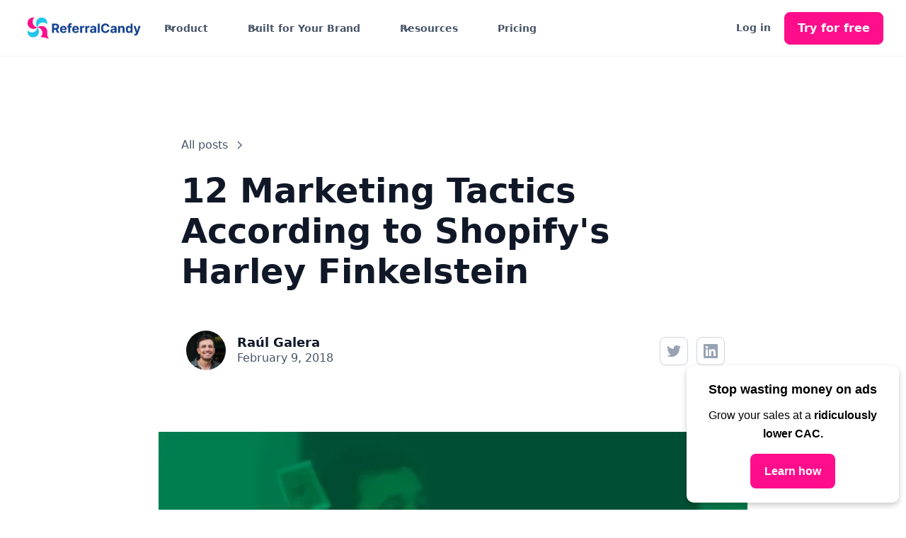

--- FILE ---
content_type: text/html
request_url: https://www.referralcandy.com/blog/12-modern-marketing-tactics-shopify-hfizzle
body_size: 32475
content:
<!DOCTYPE html><!-- Last Published: Wed Jan 21 2026 07:18:59 GMT+0000 (Coordinated Universal Time) --><html data-wf-domain="www.referralcandy.com" data-wf-page="6413e6eccf050a4a2480010b" data-wf-site="617f60f9be2ba89e9ecc60ca" lang="en" data-wf-collection="6413e6eccf050a0d0d8000bf" data-wf-item-slug="12-modern-marketing-tactics-shopify-hfizzle"><head><meta charset="utf-8"/><title>12 Marketing Tactics According to Shopify&#x27;s Harley Finkelstein</title><meta content="These 12 Shopify retailers have two things in common- they&#x27;re really successful, and use marketing tactics that were unavailable just a few years ago." name="description"/><meta content="12 Marketing Tactics According to Shopify&#x27;s Harley Finkelstein" property="og:title"/><meta content="These 12 Shopify retailers have two things in common- they&#x27;re really successful, and use marketing tactics that were unavailable just a few years ago." property="og:description"/><meta content="https://cdn.prod.website-files.com/6185b708a2657014268d2eaf/62049627c21b1db0f91f671c_12-modern-marketing-tactic.webp" property="og:image"/><meta content="12 Marketing Tactics According to Shopify&#x27;s Harley Finkelstein" property="twitter:title"/><meta content="These 12 Shopify retailers have two things in common- they&#x27;re really successful, and use marketing tactics that were unavailable just a few years ago." property="twitter:description"/><meta content="https://cdn.prod.website-files.com/6185b708a2657014268d2eaf/62049627c21b1db0f91f671c_12-modern-marketing-tactic.webp" property="twitter:image"/><meta property="og:type" content="website"/><meta content="summary_large_image" name="twitter:card"/><meta content="width=device-width, initial-scale=1" name="viewport"/><link href="https://cdn.prod.website-files.com/617f60f9be2ba89e9ecc60ca/css/referralcandy-marketing.webflow.shared.9a9577f85.min.css" rel="stylesheet" type="text/css" integrity="sha384-mpV3+FF9J38raGnpCWe8tRKxPZ2YVwCvy8U0LeJkbhp7Q+O6pmV3+mDHCOWe4ooG" crossorigin="anonymous"/><link href="https://fonts.googleapis.com" rel="preconnect"/><link href="https://fonts.gstatic.com" rel="preconnect" crossorigin="anonymous"/><script src="https://ajax.googleapis.com/ajax/libs/webfont/1.6.26/webfont.js" type="text/javascript"></script><script type="text/javascript">WebFont.load({  google: {    families: ["Droid Sans:400,700","Montserrat:100,100italic,200,200italic,300,300italic,400,400italic,500,500italic,600,600italic,700,700italic,800,800italic,900,900italic","Inter:500,600,700,500italic","Inter:100,regular"]  }});</script><script type="text/javascript">!function(o,c){var n=c.documentElement,t=" w-mod-";n.className+=t+"js",("ontouchstart"in o||o.DocumentTouch&&c instanceof DocumentTouch)&&(n.className+=t+"touch")}(window,document);</script><link href="https://cdn.prod.website-files.com/617f60f9be2ba89e9ecc60ca/61d260e847c26ce16f9231dc_RC%2032x32.png" rel="shortcut icon" type="image/x-icon"/><link href="https://cdn.prod.website-files.com/617f60f9be2ba89e9ecc60ca/6195b374af37e437be9f7262_referralcandy-webclip.png" rel="apple-touch-icon"/><link href="https://www.referralcandy.com/blog/12-modern-marketing-tactics-shopify-hfizzle" rel="canonical"/>

<!-- start JSON-LD Logo -->
<script type="application/ld+json">
{
  "@context": "https://schema.org",
  "@type": "Organization",
  "name": "ReferralCandy",
  "url": "https://www.referralcandy.com/",
  "logo": "https://cdn.prod.website-files.com/617f60f9be2ba89e9ecc60ca/6195b374af37e437be9f7262_referralcandy-webclip.png",
  "sameAs": [
    "https://x.com/ReferralCandy",
    "https://facebook.com/referralcandy",
    "https://www.linkedin.com/company/anafore",
    "https://www.youtube.com/c/referralcandy",
    "https://bytes.referralcandy.com/"
  ],
  "aggregateRating": {
    "@type": "AggregateRating",
    "ratingValue": "4.8",
    "reviewCount": "2100",
    "bestRating": "5",
    "worstRating": "1"
  }
}
</script>
<!-- end JSON-LD Logo -->


<!-- Segment -->
<script async>
  !function(){var analytics=window.analytics=window.analytics||[];if(!analytics.initialize)if(analytics.invoked)window.console&&console.error&&console.error("Segment snippet included twice.");else{analytics.invoked=!0;analytics.methods=["trackSubmit","trackClick","trackLink","trackForm","pageview","identify","reset","group","track","ready","alias","debug","page","once","off","on","addSourceMiddleware","addIntegrationMiddleware","setAnonymousId","addDestinationMiddleware"];analytics.factory=function(e){return function(){var t=Array.prototype.slice.call(arguments);t.unshift(e);analytics.push(t);return analytics}};for(var e=0;e<analytics.methods.length;e++){var key=analytics.methods[e];analytics[key]=analytics.factory(key)}analytics.load=function(key,e){var t=document.createElement("script");t.type="text/javascript";t.async=!0;t.src="https://cdn.segment.com/analytics.js/v1/" + key + "/analytics.min.js";var n=document.getElementsByTagName("script")[0];n.parentNode.insertBefore(t,n);analytics._loadOptions=e};analytics._writeKey="UYoXNStyJpQ370Jvov4PBhbVvsj04Dse";;analytics.SNIPPET_VERSION="4.15.3";
  analytics.load("UYoXNStyJpQ370Jvov4PBhbVvsj04Dse");
  analytics.page();
  }}();
</script>
<!-- Finsweet Cookie Consent -->
<script defer src="https://cdn.jsdelivr.net/npm/@finsweet/cookie-consent@1/fs-cc.js" fs-cc-mode="opt-in"></script>

<!-- Start VWO Async SmartCode (Delete code post this line if not using VWO) -->
<link rel="preconnect" href="https://dev.visualwebsiteoptimizer.com" />
<script type='text/javascript' id='vwoCode'>
window._vwo_code || (function() {
var account_id=906296,
version=2.1,
settings_tolerance=2000,
hide_element='body',
hide_element_style = 'opacity:0 !important;filter:alpha(opacity=0) !important;background:none !important;transition:none !important;',
/* DO NOT EDIT BELOW THIS LINE */
f=false,w=window,d=document,v=d.querySelector('#vwoCode'),cK='_vwo_'+account_id+'_settings',cc={};try{var c=JSON.parse(localStorage.getItem('_vwo_'+account_id+'_config'));cc=c&&typeof c==='object'?c:{}}catch(e){}var stT=cc.stT==='session'?w.sessionStorage:w.localStorage;code={nonce:v&&v.nonce,use_existing_jquery:function(){return typeof use_existing_jquery!=='undefined'?use_existing_jquery:undefined},library_tolerance:function(){return typeof library_tolerance!=='undefined'?library_tolerance:undefined},settings_tolerance:function(){return cc.sT||settings_tolerance},hide_element_style:function(){return'{'+(cc.hES||hide_element_style)+'}'},hide_element:function(){if(performance.getEntriesByName('first-contentful-paint')[0]){return''}return typeof cc.hE==='string'?cc.hE:hide_element},getVersion:function(){return version},finish:function(e){if(!f){f=true;var t=d.getElementById('_vis_opt_path_hides');if(t)t.parentNode.removeChild(t);if(e)(new Image).src='https://dev.visualwebsiteoptimizer.com/ee.gif?a='+account_id+e}},finished:function(){return f},addScript:function(e){var t=d.createElement('script');t.type='text/javascript';if(e.src){t.src=e.src}else{t.text=e.text}v&&t.setAttribute('nonce',v.nonce);d.getElementsByTagName('head')[0].appendChild(t)},load:function(e,t){var n=this.getSettings(),i=d.createElement('script'),r=this;t=t||{};if(n){i.textContent=n;d.getElementsByTagName('head')[0].appendChild(i);if(!w.VWO||VWO.caE){stT.removeItem(cK);r.load(e)}}else{var o=new XMLHttpRequest;o.open('GET',e,true);o.withCredentials=!t.dSC;o.responseType=t.responseType||'text';o.onload=function(){if(t.onloadCb){return t.onloadCb(o,e)}if(o.status===200||o.status===304){_vwo_code.addScript({text:o.responseText})}else{_vwo_code.finish('&e=loading_failure:'+e)}};o.onerror=function(){if(t.onerrorCb){return t.onerrorCb(e)}_vwo_code.finish('&e=loading_failure:'+e)};o.send()}},getSettings:function(){try{var e=stT.getItem(cK);if(!e){return}e=JSON.parse(e);if(Date.now()>e.e){stT.removeItem(cK);return}return e.s}catch(e){return}},init:function(){if(d.URL.indexOf('__vwo_disable__')>-1)return;var e=this.settings_tolerance();w._vwo_settings_timer=setTimeout(function(){_vwo_code.finish();stT.removeItem(cK)},e);var t;if(this.hide_element()!=='body'){t=d.createElement('style');var n=this.hide_element(),i=n?n+this.hide_element_style():'',r=d.getElementsByTagName('head')[0];t.setAttribute('id','_vis_opt_path_hides');v&&t.setAttribute('nonce',v.nonce);t.setAttribute('type','text/css');if(t.styleSheet)t.styleSheet.cssText=i;else t.appendChild(d.createTextNode(i));r.appendChild(t)}else{t=d.getElementsByTagName('head')[0];var i=d.createElement('div');i.style.cssText='z-index: 2147483647 !important;position: fixed !important;left: 0 !important;top: 0 !important;width: 100% !important;height: 100% !important;background: white !important;display: block !important;';i.setAttribute('id','_vis_opt_path_hides');i.classList.add('_vis_hide_layer');t.parentNode.insertBefore(i,t.nextSibling)}var o=window._vis_opt_url||d.URL,s='https://dev.visualwebsiteoptimizer.com/j.php?a='+account_id+'&u='+encodeURIComponent(o)+'&vn='+version;if(w.location.search.indexOf('_vwo_xhr')!==-1){this.addScript({src:s})}else{this.load(s+'&x=true')}}};w._vwo_code=code;code.init();})();
</script>
<!-- End VWO Async SmartCode -->
<!-- start JSON-LD Article -->
<script type="application/ld+json">
{
  "@context": "https://schema.org",
  "mainEntityOfPage": "https://www.referralcandy.com/blog/12-modern-marketing-tactics-shopify-hfizzle",
  "@type": "Article",
  "@id": "https://www.referralcandy.com/blog/12-modern-marketing-tactics-shopify-hfizzle",
  "headline": "12 Marketing Tactics According to Shopify&#39;s Harley Finkelstein",
  "description": "These 12 Shopify retailers have two things in common- they&#39;re really successful, and use marketing tactics that were unavailable just a few years ago.",
  "image": "https://cdn.prod.website-files.com/6185b708a2657014268d2eaf/62049627c21b1db0f91f671c_12-modern-marketing-tactic.webp",  
  "author": {
    "@type": "Person",
    "name": "Raúl Galera",
    "url": "https://referralcandy-marketing.webflow.io/author/raulg"
  },  
  "publisher": {
    "@type": "Organization",
    "name": "ReferralCandy",
    "logo": {
      "@type": "ImageObject",
      "url": "https://cdn.prod.website-files.com/617f60f9be2ba89e9ecc60ca/6195b374af37e437be9f7262_referralcandy-webclip.png"
    }
  },
  "datePublished": "Sep 17, 2025",
  "dateModified": "Sep 17, 2025"
}
</script>
<!-- end JSON-LD Article -->
<!-- start JSOn-LD Breadcumb -->
<script type="application/ld+json">
{
  "@context": "https://schema.org/", 
  "@type": "BreadcrumbList", 
  "itemListElement": [{
    "@type": "ListItem", 
    "position": 1, 
    "name": "Homepage",
    "item": "https://www.referralcandy.com/"  
  },{
    "@type": "ListItem", 
    "position": 2, 
    "name": "Blog",
    "item": "https://www.referralcandy.com/blog"  
  },{
    "@type": "ListItem", 
    "position": 3, 
    "name": "12 Marketing Tactics According to Shopify&#39;s Harley Finkelstein",
    "item": "https://www.referralcandy.com/blog/12-modern-marketing-tactics-shopify-hfizzle"  
  }]
}
</script>
<!-- end JSON-LD breadcumb -->
<!-- start JSON-LD sitelinks search box -->
<script type="application/ld+json">
    {
      "@context": "https://schema.org",
      "@type": "WebSite",
      "url": "https://www.referralcandy.com/blog",
      "potentialAction": [{
        "@type": "SearchAction",
        "target": {
          "@type": "EntryPoint",
          "urlTemplate": "https://www.referralcandy.com/search?query={search_term_string}"
        },
        "query-input": "required name=search_term_string"
      }]
    }
    </script>
<!-- end JSON-LD sitelinks search box -->

<!-- [Attributes by Finsweet] Table of Contents -->
<script defer src="https://cdn.jsdelivr.net/npm/@finsweet/attributes-toc@1/toc.js"></script>

<!-- [Attributes by Finsweet] Powerful Rich Text -->
<script defer src="https://cdn.jsdelivr.net/npm/@finsweet/attributes-richtext@1/richtext.js">
</script>

<script type="text/javascript">
  (function() {
    var t = document.createElement('script'),
        s = document.getElementsByTagName('script')[0];
    t.async = true;
    t.id    = 'cio-forms-handler';
    t.setAttribute('data-site-id', 'd80c5214b073c13df464');
    t.setAttribute('data-base-url', 'https://customerioforms.com');

    t.src = 'https://customerioforms.com/assets/forms.js';

    s.parentNode.insertBefore(t, s);
  })();
</script>
</head><body><div class="w-embed"><style>
.exit-intent-popup {
    transform: translateY(60%) scale(0);
    transition: transform 0.3s cubic-bezier(0.4, 0.0, 0.2, 1);
}
.exit-intent-popup.visible {
    transform: translateY(0) scale(1);
}
</style></div><div id="cta-nav-signup" data-animation="default" data-collapse="medium" data-duration="400" data-easing="ease" data-easing2="ease" role="banner" class="uui-navbar07_component-5 w-nav"><div class="uui-navbar07_container-4"><a href="/" class="uui-navbar07_logo-link-4 w-nav-brand"><div class="uui-logo_logotype-4"><div class="referralcandy-logo-container"><div class="w-embed"><img src="https://cdn.referralcandy.com/webflow/logo-referralcandy.webp" alt="logo-referralcandy" /></div></div></div></a><nav role="navigation" class="uui-navbar07_menu-5 w-nav-menu"><div class="uui-navbar07_menu-left-5"><div data-delay="300" data-hover="false" class="uui-navbar07_menu-dropdown w-dropdown"><div class="uui-navbar07_dropdown-toggle-5 w-dropdown-toggle"><div class="uui-dropdown-icon-7 w-embed"><svg width="20" height="20" viewBox="0 0 20 20" fill="none" xmlns="http://www.w3.org/2000/svg">
<path d="M5 7.5L10 12.5L15 7.5" stroke="currentColor" stroke-width="1.67" stroke-linecap="round" stroke-linejoin="round"/>
</svg></div><div class="text-block-134">Product</div></div><nav class="uui-navbar07_dropdown-list-5 w-dropdown-list"><div class="uui-navbar07_dropdown-link-list-4"><a href="/referral-marketing" class="uui-navbar07_dropdown-link-5 w-inline-block"><div class="uui-navbar07_icon-wrapper-5"><div class="w-embed"><svg width="24" height="24" viewBox="0 0 24 24" fill="none" xmlns="http://www.w3.org/2000/svg">
 <path d="M20.9996 11.5C20.9996 16.1944 17.194 20 12.4996 20C11.4228 20 10.3928 19.7998 9.44478 19.4345C9.27145 19.3678 9.18478 19.3344 9.11586 19.3185C9.04807 19.3029 8.999 19.2963 8.92949 19.2937C8.85881 19.291 8.78127 19.299 8.62619 19.315L3.50517 19.8444C3.01692 19.8948 2.7728 19.9201 2.6288 19.8322C2.50337 19.7557 2.41794 19.6279 2.3952 19.4828C2.36909 19.3161 2.48575 19.1002 2.71906 18.6684L4.35472 15.6408C4.48942 15.3915 4.55677 15.2668 4.58728 15.1469C4.6174 15.0286 4.62469 14.9432 4.61505 14.8214C4.60529 14.6981 4.55119 14.5376 4.443 14.2166C4.15547 13.3636 3.99962 12.45 3.99962 11.5C3.99962 6.80558 7.8052 3 12.4996 3C17.194 3 20.9996 6.80558 20.9996 11.5Z" stroke="currentColor" stroke-width="2" stroke-linecap="round" stroke-linejoin="round"/>
 <path fill-rule="evenodd" clip-rule="evenodd" d="M12.4965 8.94925C11.5968 7.9104 10.0965 7.63095 8.96924 8.58223C7.84196 9.5335 7.68326 11.124 8.56851 12.2491C9.11696 12.9461 10.4935 14.2191 11.4616 15.087C11.8172 15.4057 11.995 15.5651 12.2084 15.6293C12.3914 15.6844 12.6017 15.6844 12.7847 15.6293C12.9981 15.5651 13.1759 15.4057 13.5315 15.087C14.4996 14.2191 15.8761 12.9461 16.4246 12.2491C17.3098 11.124 17.1705 9.5235 16.0238 8.58223C14.8772 7.64096 13.3963 7.9104 12.4965 8.94925Z" stroke="currentColor" stroke-width="2" stroke-linecap="round" stroke-linejoin="round"/>
 </svg></div></div><div class="uui-navbar07_item-right-4"><div class="uui-navbar07_item-heading-5">Referral marketing</div><div class="uui-text-size-small-14">Have your customers sell for you</div></div></a><a id="topnav-affiliateprogram" href="/affiliate-marketing" class="uui-navbar07_dropdown-link-5 w-node-b4b9a5d0-261c-4650-63b6-b1be8f30363d-8f303627 w-inline-block"><div class="uui-navbar07_icon-wrapper-5"><div class="uui-icon-1x1-xsmall-33 w-embed"><svg width="100%" height="100%" viewBox="0 0 24 24" fill="none" xmlns="http://www.w3.org/2000/svg">
 <path d="M18.5 16C20.433 16 22 13.0899 22 9.5C22 5.91015 20.433 3 18.5 3M18.5 16C16.567 16 15 13.0899 15 9.5C15 5.91015 16.567 3 18.5 3M18.5 16L5.44354 13.6261C4.51605 13.4575 4.05231 13.3731 3.67733 13.189C2.91447 12.8142 2.34636 12.1335 2.11414 11.3159C2 10.914 2 10.4427 2 9.5C2 8.5573 2 8.08595 2.11414 7.68407C2.34636 6.86649 2.91447 6.18577 3.67733 5.81105C4.05231 5.62685 4.51605 5.54254 5.44354 5.3739L18.5 3M5 14L5.39386 19.514C5.43126 20.0376 5.44996 20.2995 5.56387 20.4979C5.66417 20.6726 5.81489 20.8129 5.99629 20.9005C6.20232 21 6.46481 21 6.98979 21H8.7722C9.37234 21 9.67242 21 9.89451 20.8803C10.0897 20.7751 10.2443 20.6081 10.3342 20.4055C10.4365 20.1749 10.4135 19.8757 10.3675 19.2773L10 14.5" stroke="currentColor" stroke-width="2" stroke-linecap="round" stroke-linejoin="round"/>
 </svg></div></div><div class="uui-navbar07_item-right-4"><div class="uui-navbar07_item-heading-5">Affiliate marketing</div><div class="uui-text-size-small-14">Work with partners to grow your brand</div></div></a><a id="topnav-affiliateprogram" href="/moments" class="uui-navbar07_dropdown-link-5 w-node-_5242df2a-1b13-dcc9-6487-a12ea118e254-8f303627 w-inline-block"><div class="uui-navbar07_icon-wrapper-5"><div class="uui-icon-1x1-xsmall-33 w-embed"><?xml version="1.0" encoding="utf-8"?>
<!-- License: CC Attribution. Made by thewolfkit: https://www.figma.com/@thewolfkit -->
<svg width="100%" height="100%" viewBox="0 0 24 24" fill="none" xmlns="http://www.w3.org/2000/svg">
  <path fill-rule="evenodd" clip-rule="evenodd" d="M4 4.5C4 5.02384 4.11743 5.53557 4.33772 6H2C1.44772 6 1 6.44772 1 7V12C1 12.5523 1.44772 13 2 13H3V21C3 21.5523 3.44772 22 4 22H20C20.5523 22 21 21.5523 21 21V13H22C22.5523 13 23 12.5523 23 12V7C23 6.44772 22.5523 6 22 6H19.6623C19.8826 5.53557 20 5.02384 20 4.5C20 3.57174 19.6313 2.6815 18.9749 2.02513C18.3185 1.36875 17.4283 1 16.5 1C15.1769 1 14.1209 1.37202 13.3032 1.97769C12.7384 2.39606 12.316 2.90438 12 3.42396C11.684 2.90438 11.2616 2.39606 10.6968 1.97769C9.87913 1.37202 8.82309 1 7.5 1C6.57174 1 5.6815 1.36875 5.02513 2.02513C4.36875 2.6815 4 3.57174 4 4.5ZM7.5 3C7.10218 3 6.72064 3.15804 6.43934 3.43934C6.15804 3.72064 6 4.10218 6 4.5C6 4.89782 6.15804 5.27936 6.43934 5.56066C6.72064 5.84196 7.10218 6 7.5 6H10.8745C10.8032 5.66322 10.6934 5.2833 10.5256 4.91036C10.2937 4.39508 9.96597 3.92528 9.50633 3.58481C9.05837 3.25298 8.42691 3 7.5 3ZM13.1255 6H16.5C16.8978 6 17.2794 5.84196 17.5607 5.56066C17.842 5.27936 18 4.89782 18 4.5C18 4.10218 17.842 3.72064 17.5607 3.43934C17.2794 3.15804 16.8978 3 16.5 3C15.5731 3 14.9416 3.25298 14.4937 3.58481C14.034 3.92528 13.7063 4.39508 13.4744 4.91036C13.3066 5.2833 13.1968 5.66322 13.1255 6ZM13 8V11H21V8H13ZM11 8V11H3V8H11ZM13 20H19V13H13V20ZM11 13V20H5V13H11Z" fill="#ff0e8b"/>
</svg></div></div><div class="uui-navbar07_item-right-4"><div class="uui-navbar07_item-heading-5">Moments</div><div class="uui-text-size-small-14">Surprise and delight your customers without discounting</div></div></a><a href="/features" class="uui-navbar07_dropdown-link-5 w-inline-block"><div class="uui-navbar07_icon-wrapper-5"><div class="uui-icon-1x1-xsmall-33 w-embed"><svg width="24" height="24" viewBox="0 0 24 24" fill="none" xmlns="http://www.w3.org/2000/svg">
 <path d="M20.5 8V16.2C20.5 17.8802 20.5 18.7202 20.173 19.362C19.8854 19.9265 19.4265 20.3854 18.862 20.673C18.2202 21 17.3802 21 15.7 21H8.3C6.61984 21 5.77976 21 5.13803 20.673C4.57354 20.3854 4.1146 19.9265 3.82698 19.362C3.5 18.7202 3.5 17.8802 3.5 16.2V8M3.6 3H20.4C20.9601 3 21.2401 3 21.454 3.10899C21.6422 3.20487 21.7951 3.35785 21.891 3.54601C22 3.75992 22 4.03995 22 4.6V6.4C22 6.96005 22 7.24008 21.891 7.45399C21.7951 7.64215 21.6422 7.79513 21.454 7.89101C21.2401 8 20.9601 8 20.4 8H3.6C3.03995 8 2.75992 8 2.54601 7.89101C2.35785 7.79513 2.20487 7.64215 2.10899 7.45399C2 7.24008 2 6.96005 2 6.4V4.6C2 4.03995 2 3.75992 2.10899 3.54601C2.20487 3.35785 2.35785 3.20487 2.54601 3.10899C2.75992 3 3.03995 3 3.6 3ZM9.6 11.5H14.4C14.9601 11.5 15.2401 11.5 15.454 11.609C15.6422 11.7049 15.7951 11.8578 15.891 12.046C16 12.2599 16 12.5399 16 13.1V13.9C16 14.4601 16 14.7401 15.891 14.954C15.7951 15.1422 15.6422 15.2951 15.454 15.391C15.2401 15.5 14.9601 15.5 14.4 15.5H9.6C9.03995 15.5 8.75992 15.5 8.54601 15.391C8.35785 15.2951 8.20487 15.1422 8.10899 14.954C8 14.7401 8 14.4601 8 13.9V13.1C8 12.5399 8 12.2599 8.10899 12.046C8.20487 11.8578 8.35785 11.7049 8.54601 11.609C8.75992 11.5 9.03995 11.5 9.6 11.5Z" stroke="currentColor" stroke-width="2" stroke-linecap="round" stroke-linejoin="round"/>
 </svg></div></div><div class="uui-navbar07_item-right-4"><div class="uui-navbar07_item-heading-5">Features</div><div class="uui-text-size-small-14">A customer acquisition platform that delivers results</div></div></a><a href="/integrations" class="uui-navbar07_dropdown-link-5 w-inline-block"><div class="uui-navbar07_icon-wrapper-5"><div class="uui-icon-1x1-xsmall-33 w-embed"><svg width="24" height="24" viewBox="0 0 24 24" fill="none" xmlns="http://www.w3.org/2000/svg">
 <path d="M15.5 15L18.5 12L15.5 9M8.5 9L5.5 12L8.5 15M13 7L11 17M22 12C22 17.5228 17.5228 22 12 22C6.47715 22 2 17.5228 2 12C2 6.47715 6.47715 2 12 2C17.5228 2 22 6.47715 22 12Z" stroke="currentColor" stroke-width="2" stroke-linecap="round" stroke-linejoin="round"/>
 </svg></div></div><div class="uui-navbar07_item-right-4"><div class="uui-navbar07_item-heading-5">Integrations</div><div class="uui-text-size-small-14">Works seamlessly with your marketing and ecommerce stack</div></div></a></div></nav></div><div data-delay="300" data-hover="false" class="uui-navbar07_menu-dropdown w-dropdown"><div class="uui-navbar07_dropdown-toggle-5 w-dropdown-toggle"><div class="uui-dropdown-icon-7 w-embed"><svg width="20" height="20" viewBox="0 0 20 20" fill="none" xmlns="http://www.w3.org/2000/svg">
<path d="M5 7.5L10 12.5L15 7.5" stroke="currentColor" stroke-width="1.67" stroke-linecap="round" stroke-linejoin="round"/>
</svg></div><div class="text-block-144">Built for Your Brand</div></div><nav class="uui-navbar07_dropdown-list-5 list-split-industry w-dropdown-list"><div class="uui-navbar07_dropdown-link-list-4 industry-dropdown-split"><a href="/health-wellness" class="uui-navbar07_dropdown-link-5 w-inline-block"><div class="uui-navbar07_icon-wrapper-5"><div class="uui-icon-1x1-xsmall-20 w-embed"><svg width="100%" height="100%" viewBox="0 0 24 24" fill="none" xmlns="http://www.w3.org/2000/svg">
 <path d="M15.5 11.5H14.5L13 14.5L11 8.5L9.5 11.5H8.5M11.9932 5.13581C9.9938 2.7984 6.65975 2.16964 4.15469 4.31001C1.64964 6.45038 1.29697 10.029 3.2642 12.5604C4.75009 14.4724 8.97129 18.311 10.948 20.0749C11.3114 20.3991 11.4931 20.5613 11.7058 20.6251C11.8905 20.6805 12.0958 20.6805 12.2805 20.6251C12.4932 20.5613 12.6749 20.3991 13.0383 20.0749C15.015 18.311 19.2362 14.4724 20.7221 12.5604C22.6893 10.029 22.3797 6.42787 19.8316 4.31001C17.2835 2.19216 13.9925 2.7984 11.9932 5.13581Z" stroke="currentColor" stroke-width="2" stroke-linecap="round" stroke-linejoin="round"/>
 </svg></div></div><div class="uui-navbar07_item-right-4"><div class="uui-navbar07_item-heading-5">Health &amp; wellness brands</div><div class="uui-text-size-small-14"></div></div></a><a href="/food-beverage-brands" class="uui-navbar07_dropdown-link-5 w-inline-block"><div class="uui-navbar07_icon-wrapper-5"><div class="uui-icon-1x1-xsmall-20 w-embed"><svg xmlns="http://www.w3.org/2000/svg" width="24" height="24" viewBox="0 0 24 24" fill="none" stroke="currentColor" stroke-width="2" stroke-linecap="round" stroke-linejoin="round" class="feather feather-coffee"><path d="M18 8h1a4 4 0 0 1 0 8h-1"/><path d="M2 8h16v9a4 4 0 0 1-4 4H6a4 4 0 0 1-4-4V8z"/><line x1="6" y1="1" x2="6" y2="4"/><line x1="10" y1="1" x2="10" y2="4"/><line x1="14" y1="1" x2="14" y2="4"/></svg></div></div><div class="uui-navbar07_item-right-4"><div class="uui-navbar07_item-heading-5">Food &amp; beverage brands</div><div class="uui-text-size-small-14"></div></div></a><a href="/clothing-apparel-brands" class="uui-navbar07_dropdown-link-5 w-inline-block"><div class="uui-navbar07_icon-wrapper-5"><div class="uui-icon-1x1-xsmall-20 w-embed"><svg width="24" height="24" viewBox="0 0 24 24" fill="none" xmlns="http://www.w3.org/2000/svg">
<path d="M3 7L6 4H9C9 4.39397 9.0776 4.78407 9.22836 5.14805C9.37913 5.51203 9.6001 5.84274 9.87868 6.12132C10.1573 6.3999 10.488 6.62087 10.8519 6.77164C11.2159 6.9224 11.606 7 12 7C12.394 7 12.7841 6.9224 13.1481 6.77164C13.512 6.62087 13.8427 6.3999 14.1213 6.12132C14.3999 5.84274 14.6209 5.51203 14.7716 5.14805C14.9224 4.78407 15 4.39397 15 4H18L21 7L20.5 12L18 10.5V20H6V10.5L3.5 12L3 7Z" stroke="#ff0e8b" stroke-width="2" stroke-linecap="square" stroke-linejoin="round"/>
</svg></div></div><div class="uui-navbar07_item-right-4"><div class="uui-navbar07_item-heading-5">Apparel &amp; fashion brands</div><div class="uui-text-size-small-14"></div></div></a><a href="/pet-brands" class="uui-navbar07_dropdown-link-5 w-inline-block"><div class="uui-navbar07_icon-wrapper-5"><div class="uui-icon-1x1-xsmall-20 w-embed"><!-- License: MIT. Made by Iconsax: https://github.com/lusaxweb/iconsax --> 
<svg width="24" height="24" viewBox="0 0 24 24" fill="none" xmlns="http://www.w3.org/2000/svg">
<path d="M4.41003 16.75C4.17003 19.64 6.35003 22 9.25003 22H14.04C17.3 22 19.54 19.37 19 16.15C18.43 12.77 15.17 10 11.74 10C8.02003 10 4.72003 13.04 4.41003 16.75Z" stroke="#ff0e8b" stroke-width="2" stroke-linecap="round" stroke-linejoin="round"/>
<path d="M10.47 7.5C11.8507 7.5 12.97 6.38071 12.97 5C12.97 3.61929 11.8507 2.5 10.47 2.5C9.08926 2.5 7.96997 3.61929 7.96997 5C7.96997 6.38071 9.08926 7.5 10.47 7.5Z" stroke="#ff0e8b" stroke-width="2" stroke-linecap="round" stroke-linejoin="round"/>
<path d="M17.3 8.69995C18.4046 8.69995 19.3 7.80452 19.3 6.69995C19.3 5.59538 18.4046 4.69995 17.3 4.69995C16.1955 4.69995 15.3 5.59538 15.3 6.69995C15.3 7.80452 16.1955 8.69995 17.3 8.69995Z" stroke="#ff0e8b" stroke-width="2" stroke-linecap="round" stroke-linejoin="round"/>
<path d="M21 12.7C21.8284 12.7 22.5 12.0284 22.5 11.2C22.5 10.3715 21.8284 9.69995 21 9.69995C20.1716 9.69995 19.5 10.3715 19.5 11.2C19.5 12.0284 20.1716 12.7 21 12.7Z" stroke="#ff0e8b" stroke-width="1.7" stroke-linecap="round" stroke-linejoin="round"/>
<path d="M3.96997 10.7C5.07454 10.7 5.96997 9.80452 5.96997 8.69995C5.96997 7.59538 5.07454 6.69995 3.96997 6.69995C2.8654 6.69995 1.96997 7.59538 1.96997 8.69995C1.96997 9.80452 2.8654 10.7 3.96997 10.7Z" stroke="#ff0e8b" stroke-width="2" stroke-linecap="round" stroke-linejoin="round"/>
</svg></div></div><div class="uui-navbar07_item-right-4"><div class="uui-navbar07_item-heading-5">Pet brands</div><div class="uui-text-size-small-14"></div></div></a><a href="/beauty-brands" class="uui-navbar07_dropdown-link-5 w-inline-block"><div class="uui-navbar07_icon-wrapper-5"><div class="uui-icon-1x1-xsmall-20 w-embed"><svg width="24" height="24" viewBox="0 0 1024 1024" class="icon"  version="1.1" xmlns="http://www.w3.org/2000/svg"><path d="M694.763748 150.73078c8.471793-9.271019 207.702788 4.155974 199.230995 13.395023l-214.064625 234.045269a22.704405 22.704405 0 0 1-32.096906 1.438606l-81.648903-74.679654c-9.23905-8.439824-9.87843-22.825887-1.406637-32.064937l129.986076-142.134307z" fill="#ff0e8b" /><path d="M671.266511 426.943199c15.217258 13.906528 16.272236 37.56361 2.365708 52.780868l-352.234773 385.130905c-13.938497 15.217258-37.56361 16.272236-52.812837 2.365708l-134.333864-122.888951c-15.249227-13.938497-16.304205-37.56361-2.365709-52.780869l352.234773-385.130904c13.906528-15.249227 37.56361-16.304205 52.780868-2.365709l134.365834 122.888952z" fill="#ffffff" /><path d="M293.80178 899.37513c-14.939128 0-29.251662-5.546627-40.296963-15.623265L119.148575 760.843733a59.347307 59.347307 0 0 1-19.379626-41.422273 59.270582 59.270582 0 0 1 15.616871-42.985557L467.607805 291.317786a59.807661 59.807661 0 0 1 44.091686-19.440367c14.964703 0 29.283631 5.565808 40.319341 15.677612l134.353045 122.876164a59.331323 59.331323 0 0 1 19.357248 41.412681 59.363292 59.363292 0 0 1-15.578508 42.979164L337.912647 879.960338a59.957916 59.957916 0 0 1-44.110867 19.414792z m217.897711-582.744266c-4.258275 0-8.184072 1.729525-11.042103 4.865686L148.400237 706.65303a14.856008 14.856008 0 0 0-3.9226 10.767169 14.891174 14.891174 0 0 0 4.87208 10.393132l134.337061 122.892148a14.993475 14.993475 0 0 0 10.111805 3.913009 14.891174 14.891174 0 0 0 11.09645-4.878474l352.221985-385.118116a14.897568 14.897568 0 0 0 3.897025-10.779957 14.856008 14.856008 0 0 0-4.846505-10.380344l-134.372227-122.892149a14.881583 14.881583 0 0 0-10.09582-3.938584z" fill="#ff0e8b" stroke="#FF0e8b" stroke-width="5" /><path d="M663.159165 427.943829a45.021985 45.021985 0 0 1-30.424926-11.815753l-81.655297-74.686048a44.737461 44.737461 0 0 1-14.597059-31.240136 44.77902 44.77902 0 0 1 11.796572-32.454959l129.966895-142.115126c7.551085-8.260797 17.739615-10.399525 49.536012-10.399526 27.554107 0 68.790959 2.084381 105.050232 5.310056 18.324648 1.630421 34.034229 3.439868 45.431189 5.236527 17.793962 2.803684 30.827736 5.77041 36.409528 18.458918a23.203122 23.203122 0 0 1-4.184746 25.012569l-214.04864 234.026087a45.178633 45.178633 0 0 1-33.27976 14.667391z m43.701664-257.280359L581.292873 307.967257c0.003197 0.003197-0.009591 0.44437-0.003197 0.450763l81.869489 74.772364a0.287721 0.287721 0 0 0 0.252555-0.115088l188.131348-205.691936c-34.248422-3.797921-87.310618-7.397634-123.758509-7.397634-11.032512-0.003197-17.419924 0.358053-20.92373 0.677744zM427.528232 671.346433a22.378321 22.378321 0 0 1-16.50561-37.480491l168.281777-184.016933a22.378321 22.378321 0 0 1 31.617371-1.409834 22.378321 22.378321 0 0 1 1.413031 31.61737l-168.284974 184.013737a22.320777 22.320777 0 0 1-16.521595 7.276151zM361.384309 743.692348a22.378321 22.378321 0 0 1-16.515201-37.474097l11.508851-12.595798a22.378321 22.378321 0 0 1 31.614174-1.425818 22.378321 22.378321 0 0 1 1.429015 31.614173l-11.508851 12.595798a22.320777 22.320777 0 0 1-16.527988 7.285742z" fill="#ff0e8b" /></svg></div></div><div class="uui-navbar07_item-right-4"><div class="uui-navbar07_item-heading-5">Beauty brands</div><div class="uui-text-size-small-14"></div></div></a><a href="/baby-kids-brands" class="uui-navbar07_dropdown-link-5 w-inline-block"><div class="uui-navbar07_icon-wrapper-5"><div class="uui-icon-1x1-xsmall-20 w-embed"><!-- License: MIT. Made by joypixels: https://github.com/joypixels/emojione -->
<svg width="24" height="24" viewBox="0 0 64 64" xmlns="http://www.w3.org/2000/svg" xmlns:xlink="http://www.w3.org/1999/xlink" aria-hidden="true" role="img" class="iconify iconify--emojione-monotone" preserveAspectRatio="xMidYMid meet"><circle cx="19.498" cy="27.75" r="5" fill="#FF0e8b"></circle><circle cx="44.498" cy="27.75" r="5" fill="#FF0e8b"></circle><path d="M57.148 26.452C56.717 9.571 44.303 2 31.998 2C19.695 2 7.281 9.571 6.848 26.452C3.525 26.897 2 29.661 2 32.244c-.002 1.532.494 2.95 1.396 3.995c.627.729 1.719 1.576 3.482 1.803c.422 4.775 4.146 10.805 12.801 13.799c.139.154.291.297.441.441C21.18 57.807 26.1 62 31.998 62c5.902 0 10.82-4.195 11.879-9.719c.15-.145.303-.287.441-.441c8.654-2.994 12.379-9.023 12.801-13.801C60.465 37.607 62 34.834 62 32.245c0-2.584-1.525-5.348-4.852-5.793m-25.15 34.085c-5.879 0-10.645-4.689-10.645-10.477c0-4.451 2.824-5.076 6.801-5.129c.07-.549.494-.98 1.029-.98h5.631c.535 0 .959.432 1.027.98c3.977.053 6.803.68 6.803 5.129c.001 5.788-4.767 10.477-10.646 10.477m12.084-10.76c-.141-5.408-4.143-6.154-7.045-6.279c-.998-1.475-2.873-2.475-5.039-2.475c-2.162 0-4.039 1-5.037 2.475c-2.902.125-6.904.871-7.045 6.279c-1.107-1.666-1.707-3.695-1.707-6.057c0-3.902 1.523-4.666 4.156-4.666c1.129 0 2.469.154 3.887.318c1.744.203 3.721.432 5.785.432c2.066 0 4.039-.229 5.781-.432c1.408-.164 2.738-.318 3.857-.318c2.668 0 4.113.744 4.113 4.666c.001 2.362-.599 4.389-1.706 6.057m12.111-13.631h-.969v.975c0 3.807-2.6 8.805-9.039 11.865c.691-1.551 1.055-3.316 1.055-5.266c0-4.297-1.664-6.129-5.564-6.129c-1.203 0-2.572.158-4.023.328c-1.703.197-3.633.422-5.615.422c-1.98 0-3.914-.225-5.621-.422c-1.459-.168-2.84-.328-4.051-.328c-2.611 0-5.609.697-5.609 6.129c0 1.949.365 3.715 1.057 5.266c-6.441-3.061-9.041-8.059-9.041-11.865v-.975h-.968c-1.275 0-2.268-.4-2.949-1.189c-.594-.689-.92-1.652-.92-2.712c0-1.887 1.016-3.903 3.869-3.903h.967v-.976c0-9.115 3.484-15.126 8.346-18.774c3.682 4.431 7.59 7.056 15.85 7.067c-3.871-2.927-1.936-6.83-1.936-6.83s7.742 4.878 14.516 2.927c0 0-3.871-.976-4.838-3.902c0 0 2.891.727 5.551.294c5.184 3.596 8.965 9.72 8.965 19.218v.976h.969c2.854 0 3.871 2.017 3.871 3.903c-.002 1.886-1.019 3.901-3.873 3.901" fill="#FF0e8b" stroke="#FF0e8b" stroke-width="1.5" ></path><path d="M35.877 46.842h-.008v.863c0 .619-.473 1.123-1.055 1.123h-5.631c-.584 0-1.057-.504-1.057-1.123v-.863h-.008c-2.414 0-4.162.451-4.162 3.219c0 4.115 3.861 6.934 8.041 6.934c4.182 0 8.043-2.818 8.043-6.934c.001-2.768-1.749-3.219-4.163-3.219m-.24 7.789c-1.133.188-2.34.295-3.639.295c-1.297 0-2.504-.107-3.637-.295c-1.705-.912-2.953-2.484-2.953-4.57c0-.93.07-1.48 1.355-1.676c.291 1.098 1.266 1.908 2.42 1.908h.293a6.672 6.672 0 0 0 2.521.486a6.69 6.69 0 0 0 2.523-.486h.293c1.154 0 2.127-.809 2.418-1.906c.34.053.65.137.871.273c.146.09.486.301.486 1.4c.002 2.086-1.246 3.659-2.951 4.571" fill="#FF0e8b"></path><path d="M36.178 34.813h-8.359c-2.089 0 0 2.998 4.18 2.998c4.179-.002 6.271-2.998 4.179-2.998" fill="#FF0e8b"></path></svg></div></div><div class="uui-navbar07_item-right-4"><div class="uui-navbar07_item-heading-5">Baby &amp; kids brands</div><div class="uui-text-size-small-14"></div></div></a><a href="/sports-outdoor-brands" class="uui-navbar07_dropdown-link-5 w-inline-block"><div class="uui-navbar07_icon-wrapper-5"><div class="uui-icon-1x1-xsmall-20 w-embed"><svg height="24" width="24" version="1.1" xmlns="http://www.w3.org/2000/svg" xmlns:xlink="http://www.w3.org/1999/xlink" 
	 viewBox="0 0 32.026 32.343" xml:space="preserve">
<g id="Layer_29">
	<path style="fill:#ff0e8b;" d="M29.88,5.02l-3.566,3.566L23.728,6l3.566-3.566L25.88,1.02l-3.566,3.566l-2.632-2.632l-1.414,1.414
		L20.899,6l-3.586,3.586l-2.537-2.537l-1.414,1.414L15.9,11l-3.791,3.791l1.414,1.414l3.791-3.791L19.9,15l-3.791,3.791l1.414,1.414
		l3.791-3.791l2.537,2.537l1.414-1.414L22.728,15l3.586-3.586l2.632,2.632l1.414-1.414L27.728,10l3.566-3.566L29.88,5.02z
		 M21.314,13.586L18.728,11l3.586-3.586L24.899,10L21.314,13.586z"/>
	<path style="fill:#ff0e8b;" d="M0.915,31.524C1.494,32.084,2.25,32.344,3,32.343c0.764,0.001,1.538-0.31,2.121-0.893l4.828-4.836
		V26.61c0.584-0.583,0.88-1.359,0.879-2.123c0.001-0.432-0.104-0.863-0.291-1.265c1.66-1.499,4.23-2.746,6.259-2.762l3.363-0.063
		c1.212-0.023,2.45-0.271,3.654-0.73c1.614-0.615,3.169-1.609,4.521-2.96c2.408-2.412,3.688-5.467,3.692-8.357
		c0.003-2.155-0.732-4.241-2.278-5.785c-1.543-1.545-3.63-2.281-5.785-2.277c-2.891,0.003-5.945,1.283-8.357,3.692
		c-1.351,1.352-2.345,2.907-2.96,4.521c-0.459,1.204-0.707,2.442-0.73,3.654v0.001l-0.063,3.363
		c-0.016,2.029-1.263,4.598-2.762,6.259c-0.401-0.187-0.832-0.292-1.263-0.291c-0.765-0.001-1.538,0.295-2.121,0.879l-4.828,4.828
		l0.707,0.707l0.707,0.707l4.828-4.828c0.198-0.197,0.448-0.292,0.707-0.293c0.259,0.001,0.509,0.096,0.707,0.293
		c0.197,0.198,0.292,0.448,0.293,0.707c-0.001,0.259-0.096,0.509-0.293,0.707l-4.828,4.828C3.509,30.218,3.259,30.313,3,30.314
		c-0.233-0.001-0.457,0.01-0.644-0.13c-0.024-0.032-0.036-0.076-0.063-0.104C2.096,29.882,2.001,29.603,2,29.343
		c0.001-0.259,0.096-0.524,0.293-0.722l0-0.007l-0.707-0.711l-0.707-0.709C0.295,27.777-0.001,28.55,0,29.315
		c-0.001,0.764,0.295,1.656,0.879,2.239L0.915,31.524z M13.916,12.193L13.916,12.193c0.018-0.965,0.217-1.978,0.599-2.981
		c0.511-1.343,1.35-2.664,2.506-3.819c2.059-2.063,4.651-3.109,6.943-3.106c1.716,0.003,3.242,0.566,4.371,1.692
		c1.126,1.128,1.688,2.654,1.692,4.37c0.003,2.293-1.044,4.884-3.106,6.943c-1.155,1.155-2.476,1.994-3.819,2.506
		c-1.002,0.382-2.016,0.581-2.98,0.599l-0.145,0.001c-1.717-0.003-3.243-0.566-4.371-1.692c-1.126-1.128-1.689-2.654-1.692-4.371
		L13.916,12.193z M13.591,17.435c0.186,0.238,0.384,0.469,0.602,0.687c0.218,0.218,0.449,0.416,0.687,0.602
		c-0.653,0.152-1.295,0.367-1.922,0.634C13.224,18.73,13.439,18.087,13.591,17.435z M0.586,30.965v-0.119
		c0,0.044,0.02,0.078,0.026,0.119H0.586z"/>
	<path style="fill:#ff0e8b;" d="M4.341,8c2-0.002,3.984-1.792,3.986-4C8.325,1.792,6.529,0.002,4.32,0
		C2.112,0.002,0.332,1.792,0.331,4C0.332,6.208,2.341,7.998,4.341,8z M4.32,2c1.1,0.002,2.009,0.9,2.011,2
		C6.329,5.1,5.341,5.998,4.341,6c-1-0.002-2.012-0.9-2.014-2C2.329,2.9,3.22,2.002,4.32,2z"/>
</g>
<g id="Layer_1">
</g>
</svg></div></div><div class="uui-navbar07_item-right-4"><div class="uui-navbar07_item-heading-5">Sports &amp; fitness brands</div><div class="uui-text-size-small-14"></div></div></a><a href="/gadget-electronics-brands" class="uui-navbar07_dropdown-link-5 w-inline-block"><div class="uui-navbar07_icon-wrapper-5"><div class="uui-icon-1x1-xsmall-20 w-embed"><!-- License: CC Attribution. Made by Kokota: https://dribbble.com/iconko -->
<svg fill="#ff0e8b" width="24" height="24" viewBox="0 0 128 128" id="Layer_1" version="1.1" xml:space="preserve" xmlns="http://www.w3.org/2000/svg" xmlns:xlink="http://www.w3.org/1999/xlink">

<g>

<rect height="8" width="126" x="1" y="119" stroke="#ff0e8b" stroke-width="6"/>

<path d="M11,109h106V31H11V109z M19,39h90v62H19V39z"/>

</g>

</svg></div></div><div class="uui-navbar07_item-right-4"><div class="uui-navbar07_item-heading-5">Gadgets &amp; electronics brands</div><div class="uui-text-size-small-14"></div></div></a></div></nav></div><div data-delay="300" data-hover="false" class="uui-navbar07_menu-dropdown w-dropdown"><div class="uui-navbar07_dropdown-toggle-5 w-dropdown-toggle"><div class="uui-dropdown-icon-7 w-embed"><svg width="20" height="20" viewBox="0 0 20 20" fill="none" xmlns="http://www.w3.org/2000/svg">
<path d="M5 7.5L10 12.5L15 7.5" stroke="currentColor" stroke-width="1.67" stroke-linecap="round" stroke-linejoin="round"/>
</svg></div><div class="text-block-145">Resources</div></div><nav class="uui-navbar07_dropdown-list-5 w-dropdown-list"><div class="uui-navbar07_dropdown-link-list-4"><a href="/blog" class="uui-navbar07_dropdown-link-5 w-inline-block"><div class="uui-navbar07_icon-wrapper-5"><div class="uui-icon-1x1-xsmall-20 w-embed"><svg width="100%" height="100%" viewBox="0 0 24 24" fill="none" xmlns="http://www.w3.org/2000/svg">
 <path d="M16 8.00007L2 22.0001M18 15.0001H9M6.6 19.0001H13.3373C13.5818 19.0001 13.7041 19.0001 13.8192 18.9724C13.9213 18.9479 14.0188 18.9075 14.1083 18.8527C14.2092 18.7909 14.2957 18.7044 14.4686 18.5314L19.5 13.5001C19.739 13.2611 19.8584 13.1416 19.9546 13.0358C22.0348 10.7474 22.0348 7.25275 19.9546 4.9643C19.8584 4.85851 19.739 4.73903 19.5 4.50007C19.261 4.26111 19.1416 4.14163 19.0358 4.04547C16.7473 1.96531 13.2527 1.96531 10.9642 4.04547C10.8584 4.14163 10.739 4.26111 10.5 4.50007L5.46863 9.53144C5.29568 9.70439 5.2092 9.79087 5.14736 9.89179C5.09253 9.98126 5.05213 10.0788 5.02763 10.1808C5 10.2959 5 10.4182 5 10.6628V17.4001C5 17.9601 5 18.2401 5.10899 18.4541C5.20487 18.6422 5.35785 18.7952 5.54601 18.8911C5.75992 19.0001 6.03995 19.0001 6.6 19.0001Z" stroke="currentColor" stroke-width="2" stroke-linecap="round" stroke-linejoin="round"/>
 </svg></div></div><div class="uui-navbar07_item-right-4"><div class="uui-navbar07_item-heading-5">Blog</div><div class="uui-text-size-small-14"></div></div></a><a href="/case-studies" class="uui-navbar07_dropdown-link-5 w-inline-block"><div class="uui-navbar07_icon-wrapper-5"><div class="uui-icon-1x1-xsmall-20 w-embed"><svg width="100%" height="100%" viewBox="0 0 24 24" fill="none" xmlns="http://www.w3.org/2000/svg">
 <path d="M12 21L11.8999 20.8499C11.2053 19.808 10.858 19.287 10.3991 18.9098C9.99286 18.5759 9.52476 18.3254 9.02161 18.1726C8.45325 18 7.82711 18 6.57482 18H5.2C4.07989 18 3.51984 18 3.09202 17.782C2.71569 17.5903 2.40973 17.2843 2.21799 16.908C2 16.4802 2 15.9201 2 14.8V6.2C2 5.07989 2 4.51984 2.21799 4.09202C2.40973 3.71569 2.71569 3.40973 3.09202 3.21799C3.51984 3 4.07989 3 5.2 3H5.6C7.84021 3 8.96031 3 9.81596 3.43597C10.5686 3.81947 11.1805 4.43139 11.564 5.18404C12 6.03968 12 7.15979 12 9.4M12 21V9.4M12 21L12.1001 20.8499C12.7947 19.808 13.142 19.287 13.6009 18.9098C14.0071 18.5759 14.4752 18.3254 14.9784 18.1726C15.5467 18 16.1729 18 17.4252 18H18.8C19.9201 18 20.4802 18 20.908 17.782C21.2843 17.5903 21.5903 17.2843 21.782 16.908C22 16.4802 22 15.9201 22 14.8V6.2C22 5.07989 22 4.51984 21.782 4.09202C21.5903 3.71569 21.2843 3.40973 20.908 3.21799C20.4802 3 19.9201 3 18.8 3H18.4C16.1598 3 15.0397 3 14.184 3.43597C13.4314 3.81947 12.8195 4.43139 12.436 5.18404C12 6.03968 12 7.15979 12 9.4" stroke="currentColor" stroke-width="2" stroke-linecap="round" stroke-linejoin="round"/>
 </svg></div></div><div class="uui-navbar07_item-right-4"><div class="uui-navbar07_item-heading-5">Use Cases</div><div class="uui-text-size-small-14"></div></div></a><a href="https://help.referralcandy.com/support/solutions" class="uui-navbar07_dropdown-link-5 w-inline-block"><div class="uui-navbar07_icon-wrapper-5"><div class="uui-icon-1x1-xsmall-20 w-embed"><svg width="100%" height="100%" viewBox="0 0 24 24" fill="none" xmlns="http://www.w3.org/2000/svg">
 <path d="M10 8.50224C10.1762 8.00136 10.524 7.579 10.9817 7.30998C11.4395 7.04095 11.9777 6.9426 12.501 7.03237C13.0243 7.12213 13.499 7.39421 13.8409 7.80041C14.1829 8.20661 14.37 8.72072 14.3692 9.25168C14.3692 10.7506 12.1209 11.5 12.1209 11.5M12.1499 14.5H12.1599M9.9 19.2L11.36 21.1467C11.5771 21.4362 11.6857 21.5809 11.8188 21.6327C11.9353 21.678 12.0647 21.678 12.1812 21.6327C12.3143 21.5809 12.4229 21.4362 12.64 21.1467L14.1 19.2C14.3931 18.8091 14.5397 18.6137 14.7185 18.4645C14.9569 18.2656 15.2383 18.1248 15.5405 18.0535C15.7671 18 16.0114 18 16.5 18C17.8978 18 18.5967 18 19.1481 17.7716C19.8831 17.4672 20.4672 16.8831 20.7716 16.1481C21 15.5967 21 14.8978 21 13.5V7.8C21 6.11984 21 5.27976 20.673 4.63803C20.3854 4.07354 19.9265 3.6146 19.362 3.32698C18.7202 3 17.8802 3 16.2 3H7.8C6.11984 3 5.27976 3 4.63803 3.32698C4.07354 3.6146 3.6146 4.07354 3.32698 4.63803C3 5.27976 3 6.11984 3 7.8V13.5C3 14.8978 3 15.5967 3.22836 16.1481C3.53284 16.8831 4.11687 17.4672 4.85195 17.7716C5.40326 18 6.10218 18 7.5 18C7.98858 18 8.23287 18 8.45951 18.0535C8.76169 18.1248 9.04312 18.2656 9.2815 18.4645C9.46028 18.6137 9.60685 18.8091 9.9 19.2Z" stroke="currentColor" stroke-width="2" stroke-linecap="round" stroke-linejoin="round"/>
 </svg></div></div><div class="uui-navbar07_item-right-4"><div class="uui-navbar07_item-heading-5">Help articles</div><div class="uui-text-size-small-14"></div></div></a><a href="https://help.referralcandy.com/en/articles/2457892-contact-us" class="uui-navbar07_dropdown-link-5 w-inline-block"><div class="uui-navbar07_icon-wrapper-5"><div class="uui-icon-1x1-xsmall-20 w-embed"><svg width="100%" height="100%" viewBox="0 0 24 24" fill="none" xmlns="http://www.w3.org/2000/svg">
 <path d="M11.707 3.03647C7.38421 3.43621 3.99962 7.07285 3.99962 11.5C3.99962 12.45 4.15547 13.3636 4.44299 14.2166C4.55119 14.5376 4.60529 14.6981 4.61505 14.8214C4.62469 14.9432 4.6174 15.0286 4.58728 15.1469C4.55677 15.2668 4.48942 15.3915 4.35472 15.6408L2.71906 18.6684C2.48575 19.1002 2.36909 19.3161 2.3952 19.4828C2.41794 19.6279 2.50337 19.7557 2.6288 19.8322C2.7728 19.9201 3.01692 19.8948 3.50517 19.8444L8.62619 19.315C8.78121 19.299 8.85882 19.291 8.92949 19.2937C8.999 19.2963 9.04807 19.3029 9.11586 19.3185C9.18478 19.3344 9.27145 19.3678 9.44478 19.4345C10.3928 19.7998 11.4228 20 12.4996 20C16.9304 20 20.5694 16.6098 20.9641 12.2819M20.1209 3.87868C21.2925 5.05025 21.2925 6.94975 20.1209 8.12132C18.9494 9.29289 17.0499 9.29289 15.8783 8.12132C14.7067 6.94975 14.7067 5.05025 15.8783 3.87868C17.0499 2.70711 18.9494 2.70711 20.1209 3.87868Z" stroke="currentColor" stroke-width="2" stroke-linecap="round" stroke-linejoin="round"/>
 </svg></div></div><div class="uui-navbar07_item-right-4"><div class="uui-navbar07_item-heading-5">Contact us</div><div class="uui-text-size-small-14"></div></div></a></div></nav></div><a href="/pricing" class="uui-navbar07_link-5 w-nav-link">Pricing</a></div><div class="uui-navbar07_menu-right-2"><div class="uui-navbar07_button-wrapper-4"><a href="https://my.referralcandy.com/login" class="uui-button-secondary-gray-50 show-tablet-4 w-inline-block"><div>Log in</div></a><a id="cta-login-topnav" href="https://my.referralcandy.com/login" class="uui-button-tertiary-gray-7 hide-tablet-4 w-inline-block"><div>Log in</div></a><a id="cta-signup-topnav" href="https://my.referralcandy.com/signup" class="uui-button-55 w-inline-block"><div>Try for free</div></a></div></div></nav><div class="uui-navbar07_menu-button-2 w-nav-button"><div class="menu-icon_component-3"><div class="menu-icon_line-top-7"></div><div class="menu-icon_line-middle-7"><div class="menu-icon_line-middle-inner-4"></div></div><div class="menu-icon_line-bottom-7"></div></div></div></div></div><header class="uui-section_blogpost01-2"><div class="uui-page-padding-65"><div class="uui-container-large-57"><div class="uui-padding-vertical-xhuge-59"><div class="uui-max-width-large-35 align-center-13"><div class="uui-blogpost01_title-wrapper-2"><div class="uui-blogpost01_breadcrumb-2"><a href="https://www.referralcandy.com/blog" class="uui-breadcrumb-link-2 w-inline-block"><div>All posts</div></a><div class="uui-breadcrumb-divider-2 w-embed"><svg width="16" height="16" viewBox="0 0 16 16" fill="none" xmlns="http://www.w3.org/2000/svg">
<path d="M6 3L11 8L6 13" stroke="CurrentColor" stroke-width="1.5"/>
</svg></div></div><h1 class="uui-heading-large-5">12 Marketing Tactics According to Shopify&#x27;s Harley Finkelstein</h1><div class="uui-blogpost01_content-top-2"><div class="uui-blogpost01_author-wrapper-2"><div class="uui-blogpost01_author-image-wrapper-2"><img src="https://cdn.prod.website-files.com/6185b708a2657014268d2eaf/67fccda6d847af3887b3bc3f_profile.webp" loading="lazy" alt="" sizes="100vw" srcset="https://cdn.prod.website-files.com/6185b708a2657014268d2eaf/67fccda6d847af3887b3bc3f_profile-p-500.webp 500w, https://cdn.prod.website-files.com/6185b708a2657014268d2eaf/67fccda6d847af3887b3bc3f_profile-p-800.webp 800w, https://cdn.prod.website-files.com/6185b708a2657014268d2eaf/67fccda6d847af3887b3bc3f_profile.webp 1000w" class="uui-blogpost01_author-image-2"/></div><div class="uui-blogpost01_author-text-2"><h1 class="uui-blogpost01_author-heading-2">Raúl Galera</h1><div class="uui-blogpost01_date-wrapper-2"><h1 class="uui-text-size-medium-38">February 9, 2018</h1></div></div></div><div class="w-layout-grid uui-blogpost01_share-2"><a id="w-node-e7f0e054-6081-95e7-48c9-72b55c154641-2480010b" href="https://x.com/raulgalerad" class="uui-button-secondary-gray-51 is-button-small icon-only w-inline-block"><div class="uui-button-icon-31 text-color-gray400 w-embed"><svg width="20" height="20" viewBox="0 0 20 20" fill="none" xmlns="http://www.w3.org/2000/svg">
<path d="M6.2896 18.1256C13.8368 18.1256 17.9648 11.8728 17.9648 6.45035C17.9648 6.27275 17.9648 6.09595 17.9528 5.91995C18.7559 5.33908 19.4491 4.61986 20 3.79595C19.2512 4.12795 18.4567 4.34558 17.6432 4.44155C18.4998 3.92879 19.141 3.1222 19.4472 2.17195C18.6417 2.64996 17.7605 2.98681 16.8416 3.16795C16.2229 2.5101 15.4047 2.07449 14.5135 1.92852C13.6223 1.78256 12.7078 1.93438 11.9116 2.3605C11.1154 2.78661 10.4819 3.46326 10.109 4.28574C9.73605 5.10822 9.64462 6.03067 9.8488 6.91035C8.21741 6.82852 6.62146 6.40455 5.16455 5.66596C3.70763 4.92737 2.4223 3.89067 1.392 2.62315C0.867274 3.52648 0.70656 4.59584 0.942583 5.6135C1.17861 6.63117 1.79362 7.52061 2.6624 8.10075C2.00936 8.08162 1.37054 7.90545 0.8 7.58715V7.63915C0.800259 8.58653 1.12821 9.50465 1.72823 10.2378C2.32824 10.9709 3.16338 11.474 4.092 11.6616C3.4879 11.8263 2.85406 11.8504 2.2392 11.732C2.50151 12.5472 3.01202 13.2602 3.69937 13.7711C4.38671 14.282 5.21652 14.5654 6.0728 14.5816C5.22203 15.2503 4.24776 15.7447 3.20573 16.0366C2.16369 16.3284 1.07435 16.4119 0 16.2824C1.87653 17.4865 4.05994 18.1253 6.2896 18.1224" fill="currentColor"/>
</svg></div></a><a id="w-node-e7f0e054-6081-95e7-48c9-72b55c154645-2480010b" href="https://www.linkedin.com/in/raulgalera/" class="uui-button-secondary-gray-51 is-button-small icon-only w-inline-block"><div class="uui-button-icon-31 text-color-gray400 w-embed"><svg width="20" height="20" viewBox="0 0 20 20" fill="none" xmlns="http://www.w3.org/2000/svg">
<g clip-path="url(#clip0_3774_70975)">
<path d="M18.5236 0H1.47639C1.08483 0 0.709301 0.155548 0.432425 0.432425C0.155548 0.709301 0 1.08483 0 1.47639V18.5236C0 18.9152 0.155548 19.2907 0.432425 19.5676C0.709301 19.8445 1.08483 20 1.47639 20H18.5236C18.9152 20 19.2907 19.8445 19.5676 19.5676C19.8445 19.2907 20 18.9152 20 18.5236V1.47639C20 1.08483 19.8445 0.709301 19.5676 0.432425C19.2907 0.155548 18.9152 0 18.5236 0ZM5.96111 17.0375H2.95417V7.48611H5.96111V17.0375ZM4.45556 6.1625C4.11447 6.16058 3.7816 6.05766 3.49895 5.86674C3.21629 5.67582 2.99653 5.40544 2.8674 5.08974C2.73826 4.77404 2.70554 4.42716 2.77336 4.09288C2.84118 3.7586 3.0065 3.4519 3.24846 3.21148C3.49042 2.97107 3.79818 2.80772 4.13289 2.74205C4.4676 2.67638 4.81426 2.71133 5.12913 2.84249C5.44399 2.97365 5.71295 3.19514 5.90205 3.47901C6.09116 3.76288 6.19194 4.09641 6.19167 4.4375C6.19488 4.66586 6.15209 4.89253 6.06584 5.104C5.97959 5.31547 5.85165 5.50742 5.68964 5.66839C5.52763 5.82936 5.33487 5.95607 5.12285 6.04096C4.91083 6.12585 4.68389 6.16718 4.45556 6.1625ZM17.0444 17.0458H14.0389V11.8278C14.0389 10.2889 13.3847 9.81389 12.5403 9.81389C11.6486 9.81389 10.7736 10.4861 10.7736 11.8667V17.0458H7.76667V7.49306H10.6583V8.81667H10.6972C10.9875 8.22917 12.0042 7.225 13.5556 7.225C15.2333 7.225 17.0458 8.22083 17.0458 11.1375L17.0444 17.0458Z" fill="currentColor"/>
</g>
<defs>
<clipPath id="clip0_3774_70975">
<rect width="20" height="20" fill="white"/>
</clipPath>
</defs>
</svg></div></a></div></div></div></div><div class="uui-blogpost01_image-wrapper-2"><img alt="12 Marketing Tactics According to Shopify&#x27;s Harley Finkelstein" loading="eager" width="Auto" src="https://cdn.prod.website-files.com/6185b708a2657014268d2eaf/62049627c21b1db0f91f671c_12-modern-marketing-tactic.webp" class="uui-blogpost01_image-2"/></div><div class="uui-max-width-large-35 align-center-13"><div class="uui-blogpost01_content-2"><div fs-toc-element="contents" fs-richtext-element="rich-text" class="rich-text-4-blog w-richtext"><p><a href="http://www.twitter.com/hfizzle">Harley Finkelstein</a> is the COO of Shopify, and all-around cool guy. In early 2014, he gave a talk at &#x27;Commercism&#x27;, which was cited on a Hacker News&#x27; list of favorite videos relevant to entrepreneurs.</p><p>As with the <a href="https://www.referralcandy.com/blog/airbnb-referral-program/">Airbnb growth video</a>, it got a criminally low number of views- so we decided to sit down, watch the video and take some notes.</p><p>(<strong>Note:</strong> This post was written in 2015, and the video still has a criminally low number of views.)</p><p>He talks about unique marketing tactics used by Shopify retailers. Some of the stores below use <a href="http://apps.shopify.com/referralcandy?utm_source=rcblog&amp;utm_campaign=harley">our referral marketing app on the Shopify app store</a>, so it was great to see our customers get a shout out!</p><p>(Here&#x27;s a <a href="https://www.referralcandy.com/blog/shopify-setup/">quick and easy guide</a> on how to setup ReferralCandy on your Shopify store.)</p><p>Here&#x27;s the video:</p><p>https://www.youtube.com/watch?v=sBDOq5B4nTo</p><h2>Here are our notes and transcripts:</h2><h3>Introduction:</h3><p>In 1876, <a href="http://en.wikipedia.org/wiki/John_Wanamaker">John Wanamaker</a> created a store in downtown Philadelphia called <a href="http://en.wikipedia.org/wiki/Wanamaker%27s">Wanamaker&#x27;s</a>. It was the first time in America that a bunch of different brands and retailers were under the same roof. Also the first store to have electricity and a telephone. Since John did this, in Harley&#x27;s opinion, things have been pretty boring in retail and commerce.</p><p>There was a glimpse of hope in the late 90s, and then <a href="http://en.wikipedia.org/wiki/Dot-com_bubble">nuclear winter</a>. Good news: Harley believes that commerce in next 5 years will be more exciting than the last 150.</p><h3>Retail Innovation at Shopify:</h3><p>The following retailers have two things in common:</p><ol role="list"><li>They&#x27;re really successful</li><li>They&#x27;re using some sort of retail tactic or model that wasn&#x27;t even around a couple of years ago.</li></ol><h3>1. Goldieblox - Tell a story [pre-purchase]</h3><figure class="w-richtext-align-center w-richtext-figure-type-image"><div><img src="https://cdn.prod.website-files.com/6185b708a2657014268d2eaf/68cab4c0581329fabd91b5df_61f86a9468e351405b8dcc1e_goldieblox-600x373.webp" alt="marketing tactics" loading="lazy"/></div></figure><p><a href="http://www.goldieblox.com">Goldieblox</a>&#x27;s Story: Debbie Sterling is an engineer at Stanford and she realises that she&#x27;s one of 2 women in her classes. She wonders why this is, and realizes there are no toys in the market to get girls interested in engineering. She goes to Kickstarter and <a href="https://www.kickstarter.com/projects/16029337/goldieblox-the-engineering-toy-for-girls">raises over $285,000.</a></p><p>The toy is cool, but the <a href="https://www.referralcandy.com/blog/emotional-marketing-examples/">emotional connection</a> that the consumer makes with the brand is even cooler. Debbie figured out a way to convey this message pre-purchase, before they even look at the product. Goldieblox starts the entire buying experience with the video of Debbie sitting on her living room floor explaining why she started the company.</p><p>Easy, creative, catchy way to spread their mission pre-purchase.</p><p>So tell a <a href="https://www.referralcandy.com/blog/storytelling-examples/">story</a>.</p><p>(<strong><em>Also Related:</em></strong> <em>Learn how to tell better stories using </em><a href="https://www.referralcandy.com/blog/storytelling-formulas/"><em>storytelling formulas</em></a><em>.</em>)</p><h3>2. DODOcase – Create Sales Loops [post-purchase]</h3><figure class="w-richtext-align-center w-richtext-figure-type-image"><div><img src="https://cdn.prod.website-files.com/6185b708a2657014268d2eaf/68cab4bf581329fabd91b5b4_61f86a94828ccdfea9c66239_dodocase-600x364.webp" alt="ecommerce sales" loading="lazy"/></div></figure><p><a href="http://www.dodocase.com">DODOcase</a> uses a great tactic post-purchase. Created incredible sales loop- after you make a purchase, you&#x27;re prompted with a coupon- refer your friend.</p><p>Craig Dalton, CEO of DODOcase, told Harley that customer referrals are a critical part of their business. The study came out by RJ metrics-  turns out that the typical online store gets 43% of its revenue from repeat purchases.</p><p>You pay to acquire one customer, but you get a lot more. Amazing distributed sales force.</p><p><em>EXTRA: For a more extensive read about what DODOcase does right, read Richard Lazazzera&#x27;s post on the Shopify blog: </em><a href="http://www.shopify.com/blog/15459641-6-foundational-ecommerce-marketing-tactics-to-stop-your-bucket-from-leaking"><em>6 Foundational Ecommerce Marketing Tactics to Stop Your Bucket from Leaking</em></a><em>.</em></p><h3>3. Canadian Icons – Geographic Specific Experience</h3><figure class="w-richtext-align-center w-richtext-figure-type-image"><div><img src="https://cdn.prod.website-files.com/6185b708a2657014268d2eaf/68cab4bf581329fabd91b5bd_61f86a940593977c1a412b3c_canadian-icons-1-600x362.webp" alt="ecommerce marketing" loading="lazy"/></div></figure><p>These guys sells a piece of apparel that&#x27;s sold on literally every street of Canada. How did Canadian Icons, a store that&#x27;s only 8 months old, do so well despite all the competition?</p><p>They understood who their audience was. They paid careful attention to the time and date that people were purchasing.</p><p>Turned out that people were buying on days with snowstorm.</p><p>So they built that into their model/offering- buy jacket during snowstorm, 90 mins hand-delivery to major Canadian cities- hand-delivered so you won&#x27;t be cold. Geographic specific experience.</p><h3>4. Budwieser Red Light – Product Based Entirely On One Experience</h3><figure class="w-richtext-align-center w-richtext-figure-type-image"><div><img src="https://cdn.prod.website-files.com/6185b708a2657014268d2eaf/68cab4bf581329fabd91b5b7_61f86a94828ccd33abc6623a_budweiser-red-light-1-600x345.webp" alt="marketing" loading="lazy"/></div></figure><p>Canadians watch a lot of hockey together as groups. Budweiser tapped into this with their Red Light product. You put in a Wi-Fi enabled SD card and put it next to your television– any time during a hockey game, when your favorite team scores, the light goes off and you get a siren– very cool.</p><p>They built a product entirely around this one experience.</p><p><em>(</em><strong><em>Related:</em></strong><em> We wrote about </em><a href="https://www.referralcandy.com/blog/budweiser-marketing-strategy/"><em>Budweiser&#x27;s marketing strategy here</em></a><em>.)</em></p><h3>5. Herschel – Let Your Customer Show Off (in print)</h3><figure class="w-richtext-align-center w-richtext-figure-type-image"><div><img src="https://cdn.prod.website-files.com/6185b708a2657014268d2eaf/68cab4c0581329fabd91b5c3_61f86a943745286301c9bdf6_herschel-the-journal-600x347.webp" alt="ecommerce store" loading="lazy"/></div></figure><p><a href="http://www.herschelsupply.com">Herschel</a> needed a way to share their imagery and inspirations with public, and they wanted to do this with physical, print piece of content.</p><p>So they created &#x27;The Journal&#x27;, which is essentially an annual report with stories from their consumers explaining the trips they’ve taken with the Herschel backpack, the places they’ve gone with the Herschel luggage. The Journal is distributed twice a year.</p><p>Everytime the report goes out, Herschel sees a notable increase in traffic– more people come into their physical stores AND their online stores. Like clockwork. Best part? User generated, by customers for customers. So let your customers show off in print.</p><p><em>(</em><strong><em>Related:</em></strong><em> Learn more about </em><a href="https://www.referralcandy.com/blog/herschel-marketing-strategy/"><em>Herschel&#x27;s marketing</em></a><em>.)</em></p><h3>6. Chubbies – Do One Thing Really (Really) Well</h3><figure class="w-richtext-align-center w-richtext-figure-type-image"><div><img src="https://cdn.prod.website-files.com/6185b708a2657014268d2eaf/68cab4c0581329fabd91b5e5_61f86a959def90efd3e0a610_chubbies-1-600x347.webp" alt="lifestyle ecommerce" loading="lazy"/></div></figure><p><a href="http://chubbiesshorts.com/">Chubbies</a> sells one product. Their manifesto states this- &quot;We don’t do pants, cargos, capris… we do shorts and only shorts.&quot;</p><p>In a brick-and-mortar context, selling only one product would be a disaster. You have little niche companies- bathing suits- but they&#x27;re few and far between. But you can do this online.  Sell one thing and sell it really really well.</p><h3>7. Johnny Cupcakes – Build (Scheduled) Anticipation</h3><figure class="w-richtext-align-center w-richtext-figure-type-image"><div><img src="https://cdn.prod.website-files.com/6185b708a2657014268d2eaf/68cab4c0581329fabd91b5c8_61f86a9547b37c222df3b586_johnny-cupcakes-1-600x346.webp" alt="ecommerce tactics" loading="lazy"/></div></figure><p><a href="http://www.johnnycupcakes.com">Johnny Cupcakes</a> has something called Freshly Baked, which are the new releases each week. Create incredible anticipation every single week.</p><p>Their loyal customer base comes back to check out what’s new. They might not necessarily buy it, but they come back week after to week to see what&#x27;s new. Scheduled anticipation.</p><p>Justin Hilz- the executive- said that this creation of excitement is one of the reasons they&#x27;re so successful. It&#x27;s new, fresh and novel.</p><h3>8. Best Made Company – Physical Events brings Online Engagement</h3><figure class="w-richtext-align-center w-richtext-figure-type-image"><div><img src="https://cdn.prod.website-files.com/6185b708a2657014268d2eaf/68cab4c0581329fabd91b5ce_61f86a957eb9e957b2f2358d_best-made-co-600x345.webp" alt="marketing strategies" loading="lazy"/></div></figure><p><a href="http://www.bestmadeco.com">Best Made Co</a> creates an offline experience- physical events. Workshops in their NYC store - not necessarily related to their products. Axe restoration, field medicine training, cocktails from things you&#x27;d find on a camping trip.</p><p>They don’t sell stuff, they create experiences that make people want to buy stuff, and they go on to buy it later, online. Physical events that lead to online engagement.</p><p><em>Extra:</em> <em>Seth Godin actually wrote about Best Made Co </em><a href="http://sethgodin.typepad.com/seths_blog/2009/08/the-massive-attention-surplus.html"><em>back in 2009</em></a><em>.</em></p><h3>9. Pink+Dolphin - Items in Context</h3><figure class="w-richtext-align-center w-richtext-figure-type-image"><div><img src="https://cdn.prod.website-files.com/6185b708a2657014268d2eaf/68cab4c0581329fabd91b5d5_61f86a95b71e0f26a3ebe44f_pink-dolphin-600x346.webp" alt="ecommerce strategies" loading="lazy"/></div></figure><p><a href="http://www.pinkdolphinonline.com/">Pink+Dolphin</a> creates a Lookbook with every new release of products. Shoes, hats, t-shirts, bags- You as a consumer can see the way all the products fit together. How does this hat look with this t-shirt, what socks go with what shoes?</p><p>This increased checkouts- customers buy 3, 4, 5 products instead of 1-2.</p><h3>10. Pencil by FiftyThree – Start with WOW</h3><figure class="w-richtext-align-center w-richtext-figure-type-image"><div><img src="https://cdn.prod.website-files.com/6185b708a2657014268d2eaf/68cab4bf581329fabd91b5ba_61f86a95d85ed554a73b5e85_pencil-by-fiftythree-600x346.webp" alt="online marketing" loading="lazy"/></div></figure><p><a href="http://www.fiftythree.com/pencil">FiftyThree&#x27;s Pencil</a>. What these guys do is they <a href="https://www.referralcandy.com/blog/how-to-get-word-of-mouth/">start with Wow</a>. There are three things you can do with the stylus- draw, erase and blend colours. The team felt that there&#x27;s no way to feature and showcase these features with photography alone.</p><p>So there&#x27;s an immersive video that plays immediately. Know within 5 seconds what the product does.</p><h3>11. Buy Me Brunch – A Better Customer Testimonial</h3><figure class="w-richtext-align-center w-richtext-figure-type-image"><div><img src="https://cdn.prod.website-files.com/6185b708a2657014268d2eaf/68cab4c0581329fabd91b5cb_61f86a95f176eaa56570f973_buy-me-brunch-1-600x311.webp" alt="marketing online" loading="lazy"/></div></figure><p>Buy Me Brunch is a SF based company, edgy, comfortable t-shirts. They do customer reviews really well. Most companies do reviews the same way- they email you 7 days after you buy- &quot;We hope you enjoy it, here&#x27;s a coupon or something, please come back and leave a review.&quot;</p><p>These guys have flipped it all on its head. Take a picture of what you&#x27;re wearing, hashtag it on Instagram or Twitter, and it&#x27;ll automatically be uploaded right to Buy Me Brunch.</p><p><a href="http://www.blackmilkclothing.com">Black Milk</a> does this really well too. Something that was never possible in the old brick-and-mortar context, before these social media technologies.</p><h3>12. Strava – Gamification</h3><figure class="w-richtext-align-center w-richtext-figure-type-image"><div><img src="https://cdn.prod.website-files.com/6185b708a2657014268d2eaf/68cab4c0581329fabd91b5e2_61f86a95d85ed53fec3b5e86_strava-1-600x346.webp" alt="ecommerce tips" loading="lazy"/></div></figure><p><a href="http://www.strava.com/">Strava</a> asks their customers to complete physical challenges using their app- and once these challenges are completed, they open up access to exclusive items. You can’t get the newest gear unless you complete the physical challenges.</p><p>Gamification in retail!</p><p>They had a bicycle challenge in January- they&#x27;d give you a shirt from <a href="http://www.rapha.cc/">Rapha</a>, (the Patagonia of the cycling world). That one promotion led to more sales in January 2014 than all of Q4 2013. Sold more than the Christmas rush.</p><h3>[Bonus] 13. Zboard – Delight Your Customers</h3><figure class="w-richtext-align-center w-richtext-figure-type-image"><div><img src="https://cdn.prod.website-files.com/6185b708a2657014268d2eaf/68cab4c0581329fabd91b5d1_61f86a95ba5f2c68a428ed83_zboard-600x347.webp" alt="marketing tips" loading="lazy"/></div></figure><p>This was a bonus story that Harley included, because the founders of <a href="https://www.zboardshop.com">Zboard</a> knew he was a fan and they personally surprised him with the latest model by finding out where he was and bringing it to his hotel room.</p><p>The takeaway there was that it&#x27;s really powerful to delight your customers, because that makes them want to tell other people about you.</p><h2>Conclusion: The next 5 years of retail are more exciting than the last 150.</h2><p>Shopify has more than 500,000 stores on Shopify, and they believe that the future of retailers belongs to creators and curators, to <a href="https://www.candybar.co/blog/small-business-marketing/">small businesses</a>, not big-box stores.</p><p>Proof:</p><figure class="w-richtext-align-center w-richtext-figure-type-image"><div><img src="https://cdn.prod.website-files.com/6185b708a2657014268d2eaf/68cab4bf581329fabd91b5b1_61f86a951280ca7363932788_cyber-monday-shopify-2013-600x450.webp" alt="future of retail" loading="lazy"/></div></figure><p>Take a look at the statistics for Cyber Monday/Black Friday of 2013 (2018 Update: Shopify stores recorded the <a href="https://www.shopify.com/blog/black-friday-cyber-monday-2017-recap">largest Black Friday/Cyber Monday in 2018</a> - $1 billion dollars in revenue.) Shopify stores in aggregate saw more traffic than Sears, Target, Walmart, Best Buy.</p><p>This is the future of retail– guys like Zboard and other stores.</p><p>Next 5 years could be the most exciting years in retail of the last 150 years. Small guys, future belongs to them. Shopify 3rd highest traffic &gt; all except Amazon/eBay.</p><p> _____</p><h3>Questions:</h3><p><strong>Q: &lt;inaudible&gt; &lt;question about merchants using Shopify vs eBay, Amazon&gt;</strong></p><p>A: Predominantly direct, but any merchant should be thinking about other marketplaces- whether you sell on your own website, or you sell on eBay, or on Amazon marketplace You need to be everywhere.</p><p>The nice part about Shopify is it all still feeds back to Shopify, so you can run your business on Shopify. We encourage our retailers to sell on all marketplaces, we think those are great opportunities.&quot;</p><p><strong>Q: Thoughts about app channels?</strong></p><p>A: &quot;20% of checkouts on Shopify happen on a mobile device (including tablets). It&#x27;s there, they have to be ready for it. All themes responsive. But just as you have to be thinking about <a href="https://www.referralcandy.com/blog/multichannel-statistics/">cross-channel</a>, selling at Amazon marketplace.</p><p>Mobile isn&#x27;t just something you should be thinking about, mobile is part of the business- whether you sell online, offline... I think the future of retail is all about consumer choice. I want to buy online and pick up at the store, or I want to buy online and have it delivered to me.</p><p>I think the paradigm for the last 150 years is that the retailer tells us how we as consumers should make the purchase. If you want this, you wait in line overnight because the PS4 is coming out.</p><p>In the future, the consumer&#x27;s going to tell retailer, &quot;I don&#x27;t want to buy like this, I want to try it out in your store, then I want to buy it online later&quot;, and so on. That&#x27;s what the future&#x27;s gonna be like.&quot;</p><h3>Recap of modern marketing tactics:</h3><ol role="list"><li>Pre-Purchase: <a href="https://www.referralcandy.com/blog/ultimate-storytelling-guide-infographic/">Tell A Story</a> – Goldieblox</li><li>Post-Purchase: Create Sales Loops – DODOcase</li><li>Geographic Specific Experience – Canadian Icon</li><li>Focus On A Single Experience – Budweiser Red Light</li><li><a href="https://www.referralcandy.com/blog/social-currency-marketing-examples/">Let Your Customer Show Off</a> (in print) – <a href="https://www.referralcandy.com/blog/herschel-marketing-strategy/">Herschel Supply</a></li><li>Do One Thing Really Well – Chubbies</li><li>Create (Scheduled) Anticipation – Johnny Cupcakes</li><li>Physical Events For Online Engagement –  Best Made Co</li><li>Items in Context – Pink+Dolphin</li><li><a href="https://www.referralcandy.com/blog/unexpected-utility-word-of-mouth-marketing/">Start with Wow</a> – FiftyThree&#x27;s Pencil</li><li>Social-driven Customer Testimonials – Buy Me Brunch (and <a href="https://www.referralcandy.com/blog/black-milk-clothing-marketing-strategy/">Black Milk Clothing</a>)</li><li>Gamification – Strava</li><li>Delight Your Customers – Zboard</li></ol><p><em>Check out Harley&#x27;s slides here:</em></p><p>http://www.slideshare.net/500startups/ux-design-marketing-tactics</p></div></div><div class="uui-blogpost01_content-bottom-2"><div class="uui-blogpost01_share-wrapper-2"><div class="uui-blogpost01_share-heading-2">Share this post</div><div class="share-article"><div class="footer-social-block-two"><a data-share-linkedin="true" href="https://www.linkedin.com/in/raulgalera/" class="footer-social-link w-inline-block"><img src="https://cdn.prod.website-files.com/617f60f9be2ba89e9ecc60ca/6346d10c52f2b72c37e5e489_linkdin.webp" loading="lazy" alt="" class="image-68"/></a><a data-share-facebook="true" href="#" class="footer-social-link w-inline-block"><img src="https://cdn.prod.website-files.com/617f60f9be2ba89e9ecc60ca/6346d10c52f2b74a33e5e48b_facebook.webp" loading="lazy" width="20" alt="" class="image-73"/></a><a data-share-twitter="true" href="https://x.com/raulgalerad" class="footer-social-link w-inline-block"><img src="https://cdn.prod.website-files.com/617f60f9be2ba89e9ecc60ca/6346d10c52f2b70f86e5e48d_twitter.webp" loading="lazy" alt="" class="image-74"/></a></div></div></div></div><div class="uui-blogpost01_content-bottom-2 blog-tag-right"><div class="d-mb-161 w-dyn-list"><div role="list" class="flexbox-left wrap w-dyn-items"><div role="listitem" class="w-dyn-item"><a href="/tag/case-studies" class="btn-tag-2 w-button">Case Studies</a></div><div role="listitem" class="w-dyn-item"><a href="/tag/marketing-strategy" class="btn-tag-2 w-button">Marketing Strategy</a></div><div role="listitem" class="w-dyn-item"><a href="/tag/shopify" class="btn-tag-2 w-button">Shopify</a></div></div></div></div><div class="uui-blogpost01_divider-2"></div><div class="uui-blogpost01_author-wrapper-2"><div class="uui-blogpost01_author-wrapper-2"><div class="uui-blogpost01_author-image-wrapper-2"><img src="https://cdn.prod.website-files.com/6185b708a2657014268d2eaf/67fccda6d847af3887b3bc3f_profile.webp" loading="lazy" alt="" sizes="100vw" srcset="https://cdn.prod.website-files.com/6185b708a2657014268d2eaf/67fccda6d847af3887b3bc3f_profile-p-500.webp 500w, https://cdn.prod.website-files.com/6185b708a2657014268d2eaf/67fccda6d847af3887b3bc3f_profile-p-800.webp 800w, https://cdn.prod.website-files.com/6185b708a2657014268d2eaf/67fccda6d847af3887b3bc3f_profile.webp 1000w" class="uui-blogpost01_author-image-2"/></div><div class="uui-blogpost01_author-text-2"><h1 class="uui-blogpost01_author-heading-2">Raúl Galera</h1><div class="uui-blogpost01_date-wrapper-2"><h1 class="uui-text-size-medium-38">February 9, 2018</h1></div></div></div></div><div><div class="d-mb-162 w-richtext"><p><strong>Raúl Galera</strong> is the Growth Lead at ReferralCandy, where they’ve helped 30,000+ eCommerce brands drive sales through referrals and word-of-mouth marketing. Over the past 8+ years, Raúl has worked hands-on with DTC merchants of all sizes (from scrappy Shopify startups to household names) helping them turn happy customers into revenue-driving advocates. Raúl’s been featured on dozens of top eCommerce podcasts, contributed to leading industry publications, and regularly speaks about customer acquisition, retention, and brand growth at industry events.</p><p>‍</p></div></div></div></div></div></div></header><div class="baktotop-section"><div class="container-7 w-container"></div></div><section><div class="uui-page-padding-66"><div class="uui-container-large-58"><div class="uui-padding-vertical-xhuge-60"><div class="uui-text-align-center-27"><div class="uui-max-width-large-36 align-center-14"><div class="uui-heading-subheading-36">Our blog</div><h2 class="uui-heading-medium-45">Latest blog posts</h2><div class="uui-space-xsmall-41"></div><div class="uui-text-size-large-43">Enjoyed this post? Explore more on how to grow your eCommerce brand</div></div></div><div class="w-dyn-list"><div role="list" class="collection-list-6 w-dyn-items w-row"><div role="listitem" class="collection-item-8 w-dyn-item w-col w-col-4"><a data-w-id="e88a6db6-4c98-98b7-be1f-7a16972fddc8" href="/blog/top-7-shopify-newsletters-dtc-brands-should-read-in-2026" class="uui-blogsection01_image-link w-inline-block"><div class="uui-blogsection01_image-wrapper"><img src="https://cdn.prod.website-files.com/6185b708a2657014268d2eaf/696e9306512b8bb7c426801b_best%20ecommerce%20newsletters.jpg" loading="lazy" alt="" sizes="(max-width: 479px) 100vw, (max-width: 767px) 97vw, (max-width: 991px) 31vw, (max-width: 1439px) 32vw, 33vw" srcset="https://cdn.prod.website-files.com/6185b708a2657014268d2eaf/696e9306512b8bb7c426801b_best%20ecommerce%20newsletters-p-500.jpg 500w, https://cdn.prod.website-files.com/6185b708a2657014268d2eaf/696e9306512b8bb7c426801b_best%20ecommerce%20newsletters-p-800.jpg 800w, https://cdn.prod.website-files.com/6185b708a2657014268d2eaf/696e9306512b8bb7c426801b_best%20ecommerce%20newsletters-p-1080.jpg 1080w, https://cdn.prod.website-files.com/6185b708a2657014268d2eaf/696e9306512b8bb7c426801b_best%20ecommerce%20newsletters.jpg 1200w" class="uui-blogsection01_image"/></div></a><div class="uui-blogsection01_item"><a href="/blog/top-7-shopify-newsletters-dtc-brands-should-read-in-2026" class="uui-blogsection01_category-link w-inline-block"></a><a data-w-id="e88a6db6-4c98-98b7-be1f-7a16972fddce" href="/blog/top-7-shopify-newsletters-dtc-brands-should-read-in-2026" class="uui-blogsection01_title-link w-inline-block"><h3 class="uui-heading-xsmall-12 latest-blog-title-width">Top 7 Shopify Newsletters DTC Brands Should Read in 2026</h3><div class="uui-blogsection01_icon w-embed"><svg width="24" height="24" viewBox="0 0 24 24" fill="none" xmlns="http://www.w3.org/2000/svg">
<path d="M7 17L17 7M17 7H7M17 7V17" stroke="CurrentColor" stroke-width="2" stroke-linecap="round" stroke-linejoin="round"/>
</svg></div></a><div class="uui-blogsection01_author-wrapper"><div class="uui-blogsection01_author-image-wrapper"><img src="https://cdn.prod.website-files.com/6185b708a2657014268d2eaf/67fccda6d847af3887b3bc3f_profile.webp" loading="lazy" alt="" sizes="(max-width: 479px) 100vw, (max-width: 767px) 97vw, (max-width: 991px) 31vw, (max-width: 1439px) 32vw, 33vw" srcset="https://cdn.prod.website-files.com/6185b708a2657014268d2eaf/67fccda6d847af3887b3bc3f_profile-p-500.webp 500w, https://cdn.prod.website-files.com/6185b708a2657014268d2eaf/67fccda6d847af3887b3bc3f_profile-p-800.webp 800w, https://cdn.prod.website-files.com/6185b708a2657014268d2eaf/67fccda6d847af3887b3bc3f_profile.webp 1000w" class="uui-blogsection01_author-image"/></div><div class="uui-blogsection01_author-text"><div class="uui-blogsection01_author-heading">Raúl Galera</div><div class="uui-blogsection01_date-wrapper"><div class="uui-text-size-small-15">January 20, 2026</div></div></div></div></div></div><div role="listitem" class="collection-item-8 w-dyn-item w-col w-col-4"><a data-w-id="e88a6db6-4c98-98b7-be1f-7a16972fddc8" href="/blog/the-12-best-shopify-podcasts-every-dtc-brand-should-be-listening-to-in-2026" class="uui-blogsection01_image-link w-inline-block"><div class="uui-blogsection01_image-wrapper"><img src="https://cdn.prod.website-files.com/6185b708a2657014268d2eaf/696814033e4da0c15ceeab1d_The%2012%20Best%20Shopify%20Podcasts%20Every%20DTC%20Brand%20Should%20Be%20Listening%20to%20in%202026.jpg" loading="lazy" alt="" sizes="(max-width: 479px) 100vw, (max-width: 767px) 97vw, (max-width: 991px) 31vw, (max-width: 1439px) 32vw, 33vw" srcset="https://cdn.prod.website-files.com/6185b708a2657014268d2eaf/696814033e4da0c15ceeab1d_The%2012%20Best%20Shopify%20Podcasts%20Every%20DTC%20Brand%20Should%20Be%20Listening%20to%20in%202026-p-500.jpg 500w, https://cdn.prod.website-files.com/6185b708a2657014268d2eaf/696814033e4da0c15ceeab1d_The%2012%20Best%20Shopify%20Podcasts%20Every%20DTC%20Brand%20Should%20Be%20Listening%20to%20in%202026-p-800.jpg 800w, https://cdn.prod.website-files.com/6185b708a2657014268d2eaf/696814033e4da0c15ceeab1d_The%2012%20Best%20Shopify%20Podcasts%20Every%20DTC%20Brand%20Should%20Be%20Listening%20to%20in%202026-p-1080.jpg 1080w, https://cdn.prod.website-files.com/6185b708a2657014268d2eaf/696814033e4da0c15ceeab1d_The%2012%20Best%20Shopify%20Podcasts%20Every%20DTC%20Brand%20Should%20Be%20Listening%20to%20in%202026.jpg 1200w" class="uui-blogsection01_image"/></div></a><div class="uui-blogsection01_item"><a href="/blog/the-12-best-shopify-podcasts-every-dtc-brand-should-be-listening-to-in-2026" class="uui-blogsection01_category-link w-inline-block"></a><a data-w-id="e88a6db6-4c98-98b7-be1f-7a16972fddce" href="/blog/the-12-best-shopify-podcasts-every-dtc-brand-should-be-listening-to-in-2026" class="uui-blogsection01_title-link w-inline-block"><h3 class="uui-heading-xsmall-12 latest-blog-title-width">The 12 Best Shopify Podcasts Every DTC Brand Should Be Listening to in 2026</h3><div class="uui-blogsection01_icon w-embed"><svg width="24" height="24" viewBox="0 0 24 24" fill="none" xmlns="http://www.w3.org/2000/svg">
<path d="M7 17L17 7M17 7H7M17 7V17" stroke="CurrentColor" stroke-width="2" stroke-linecap="round" stroke-linejoin="round"/>
</svg></div></a><div class="uui-blogsection01_author-wrapper"><div class="uui-blogsection01_author-image-wrapper"><img src="https://cdn.prod.website-files.com/6185b708a2657014268d2eaf/67fccda6d847af3887b3bc3f_profile.webp" loading="lazy" alt="" sizes="(max-width: 479px) 100vw, (max-width: 767px) 97vw, (max-width: 991px) 31vw, (max-width: 1439px) 32vw, 33vw" srcset="https://cdn.prod.website-files.com/6185b708a2657014268d2eaf/67fccda6d847af3887b3bc3f_profile-p-500.webp 500w, https://cdn.prod.website-files.com/6185b708a2657014268d2eaf/67fccda6d847af3887b3bc3f_profile-p-800.webp 800w, https://cdn.prod.website-files.com/6185b708a2657014268d2eaf/67fccda6d847af3887b3bc3f_profile.webp 1000w" class="uui-blogsection01_author-image"/></div><div class="uui-blogsection01_author-text"><div class="uui-blogsection01_author-heading">Raúl Galera</div><div class="uui-blogsection01_date-wrapper"><div class="uui-text-size-small-15">January 15, 2026</div></div></div></div></div></div><div role="listitem" class="collection-item-8 w-dyn-item w-col w-col-4"><a data-w-id="e88a6db6-4c98-98b7-be1f-7a16972fddc8" href="/blog/klaviyo-automation-best-practices-your-complete-guide-to-maximizing-email-marketing-roi" class="uui-blogsection01_image-link w-inline-block"><div class="uui-blogsection01_image-wrapper"><img src="https://cdn.prod.website-files.com/6185b708a2657014268d2eaf/696e60e2e5cdd8e7e04a6bdd_Klaviyo-%20Automation%20Best%20Practices%20Your%20Complete%20Guide%20to%20Maximizing%20Email%20Marketing%20ROI.jpg" loading="lazy" alt="" sizes="(max-width: 479px) 100vw, (max-width: 767px) 97vw, (max-width: 991px) 31vw, (max-width: 1439px) 32vw, 33vw" srcset="https://cdn.prod.website-files.com/6185b708a2657014268d2eaf/696e60e2e5cdd8e7e04a6bdd_Klaviyo-%20Automation%20Best%20Practices%20Your%20Complete%20Guide%20to%20Maximizing%20Email%20Marketing%20ROI-p-500.jpg 500w, https://cdn.prod.website-files.com/6185b708a2657014268d2eaf/696e60e2e5cdd8e7e04a6bdd_Klaviyo-%20Automation%20Best%20Practices%20Your%20Complete%20Guide%20to%20Maximizing%20Email%20Marketing%20ROI-p-800.jpg 800w, https://cdn.prod.website-files.com/6185b708a2657014268d2eaf/696e60e2e5cdd8e7e04a6bdd_Klaviyo-%20Automation%20Best%20Practices%20Your%20Complete%20Guide%20to%20Maximizing%20Email%20Marketing%20ROI.jpg 1200w" class="uui-blogsection01_image"/></div></a><div class="uui-blogsection01_item"><a href="/blog/klaviyo-automation-best-practices-your-complete-guide-to-maximizing-email-marketing-roi" class="uui-blogsection01_category-link w-inline-block"></a><a data-w-id="e88a6db6-4c98-98b7-be1f-7a16972fddce" href="/blog/klaviyo-automation-best-practices-your-complete-guide-to-maximizing-email-marketing-roi" class="uui-blogsection01_title-link w-inline-block"><h3 class="uui-heading-xsmall-12 latest-blog-title-width">Klaviyo Automation Best Practices: Your Complete Guide to Maximizing Email Marketing ROI</h3><div class="uui-blogsection01_icon w-embed"><svg width="24" height="24" viewBox="0 0 24 24" fill="none" xmlns="http://www.w3.org/2000/svg">
<path d="M7 17L17 7M17 7H7M17 7V17" stroke="CurrentColor" stroke-width="2" stroke-linecap="round" stroke-linejoin="round"/>
</svg></div></a><div class="uui-blogsection01_author-wrapper"><div class="uui-blogsection01_author-image-wrapper"><img src="https://cdn.prod.website-files.com/6185b708a2657014268d2eaf/67fccda6d847af3887b3bc3f_profile.webp" loading="lazy" alt="" sizes="(max-width: 479px) 100vw, (max-width: 767px) 97vw, (max-width: 991px) 31vw, (max-width: 1439px) 32vw, 33vw" srcset="https://cdn.prod.website-files.com/6185b708a2657014268d2eaf/67fccda6d847af3887b3bc3f_profile-p-500.webp 500w, https://cdn.prod.website-files.com/6185b708a2657014268d2eaf/67fccda6d847af3887b3bc3f_profile-p-800.webp 800w, https://cdn.prod.website-files.com/6185b708a2657014268d2eaf/67fccda6d847af3887b3bc3f_profile.webp 1000w" class="uui-blogsection01_author-image"/></div><div class="uui-blogsection01_author-text"><div class="uui-blogsection01_author-heading">Raúl Galera</div><div class="uui-blogsection01_date-wrapper"><div class="uui-text-size-small-15">January 14, 2026</div></div></div></div></div></div></div></div><div class="uui-button-row-49 button-row-center"><div class="uui-button-wrapper-45 max-width-full-mobile-landscape-45"><a href="https://www.referralcandy.com/blog" class="uui-button-56 w-inline-block"><div>View all posts</div></a></div></div></div></div></div></section><footer class="footer-blog"><div class="container-3-blog"><div class="layout-29-blog-footer"><div><p class="text-22-footer-blog">© 2022 All rights reserved.<br/>ReferralCandy is a product of Anafore Pte. Ltd<br/>(Reg. no: 200903073C).</p><div class="d-mtb-32"><div class="html-embed-3 w-embed"><a href="https://apps.shopify.com/referralcandy?utm_source=referralcandy&amp;utm_medium=footer" onclick="ga('crossDomainTracker.send', 'event', 'www-button', 'clicked', 'footer-shopify');ga('mainappTracker.send', 'event', 'www-button', 'clicked', 'footer-shopify')" title="ReferralCandy is Available on the Shopify App Store" class="w-inline-block">
<img class="image-25-shopify-blog-footer" src="https://assets-global.website-files.com/617f60f9be2ba89e9ecc60ca/61cb9784f865f037e472bd59_shopify-app-store-btn.png" loading="lazy" alt="" class="d-mb-32 d-mt-24"></a></div></div><h4 class="d-mb-20 bold d-mt-32">Follow Us</h4><ul role="list" class="list-5 w-list-unstyled"><li class="d-margin-24"><a href="https://www.facebook.com/referralcandy/" target="_blank" class="text-22-footer-blog no-underline">Facebook</a></li><li class="d-margin-24"><a href="https://www.instagram.com/referralcandy/?hl=en" target="_blank" class="text-22-footer-blog no-underline">Instagram</a></li><li class="d-margin-24"><a href="https://twitter.com/referralcandy?lang=en" target="_blank" class="text-22-footer-blog no-underline">Twitter</a></li><li class="d-margin-24"><a href="https://bytes.referralcandy.com/" target="_blank" class="text-22-footer-blog no-underline">Bytes of Candy</a></li></ul></div><div><div class="div-block-59"><h4 class="d-mb-20 bold">ReferralCandy</h4><ul role="list" class="w-list-unstyled"><li class="d-margin-24"><a href="https://www.referralcandy.com/referral-marketing" class="text-22-footer-blog no-underline">Referral Marketing</a></li><li class="d-margin-24"><a href="https://www.referralcandy.com/referral-marketing" class="text-22-footer-blog no-underline">Affiliate Marketing</a></li><li class="d-margin-24"><a href="/pricing" class="text-22-footer-blog no-underline">Pricing</a></li><li class="d-margin-24"><a href="/blog" class="text-22-footer-blog no-underline">Blog</a></li><li class="d-margin-24"><a href="/setup" class="text-22-footer-blog no-underline">Setup Guide</a></li><li class="d-margin-24"><a href="/case-studies" class="text-22-footer-blog no-underline">Use Cases</a></li></ul></div><div><h4 class="d-mb-20 bold d-mt-32">Partners</h4><ul role="list" class="w-list-unstyled"><li class="d-margin-24"><a href="https://www.referralcandy.com/partners/agencies" target="_blank" class="text-22-footer-blog no-underline">ReferralCandy for Agencies</a></li><li class="d-margin-24"><a href="https://partners.referralcandy.com" class="text-22-footer-blog no-underline">Partner with Us</a></li><li class="d-margin-24"><a href="https://refcandy.referralcandy.com" class="text-22-footer-blog no-underline">Affiliates</a></li></ul></div></div><div><div><h4 class="d-mb-20 bold">Resources</h4><ul role="list" class="w-list-unstyled"><li class="d-margin-24"><a href="https://www.referralcandy.com/blog/referral-guide" class="text-22-footer-blog no-underline">Ultimate Referral Playbook</a></li><li class="d-margin-24"><a href="/join-referral-programs" class="text-22-footer-blog no-underline">Directory of Referral Programs</a></li><li class="d-margin-24"><a href="https://www.referralcandy.com/tag/referral-marketing" class="text-22-footer-blog no-underline">Best Practices and Guides</a></li><li class="d-margin-24"><a href="https://help.referralcandy.com/en" class="text-22-footer-blog no-underline">Support Center</a></li><li class="d-margin-24"><a href="/api" class="text-22-footer-blog no-underline">API</a></li></ul></div><div><h4 class="d-mb-20 bold d-mt-32">Company</h4><ul role="list" class="w-list-unstyled"><li class="d-margin-24"><a href="/about" class="text-22-footer-blog no-underline">About Us</a></li><li class="d-margin-24"><a href="https://angel.co/company/referralcandy/jobs" class="text-22-footer-blog no-underline">Jobs</a></li><li class="d-margin-24"><a href="https://help.referralcandy.com/en/articles/2457892-contact-us" class="text-22-footer-blog no-underline">Contact Us</a></li></ul></div></div><div><div><h4 class="d-mb-20 bold">Most Popular Posts</h4><ul role="list" class="w-list-unstyled"><li class="d-margin-24"><a href="https://www.referralcandy.com/blog/47-referral-programs" class="text-22-footer-blog-popular">How to Build a Referral Program That Works in 2022 (With 80+ Examples)</a></li><li class="d-margin-24"><a href="https://www.referralcandy.com/blog/referral-program-incentives" class="text-22-footer-blog-popular">How to Choose Referral Program Incentives (With Examples)</a></li><li class="d-margin-24"><a href="https://www.referralcandy.com/blog/shopify-referral-programs" class="text-22-footer-blog-popular">22 Successful Shopify Referral Program Examples</a></li><li class="d-margin-24"><a href="https://www.referralcandy.com/blog/referral-widgets" class="text-22-footer-blog-popular">The Ultimate Referral Widget Guide to Improve Referrals</a></li><li class="d-margin-24"><a href="https://www.referralcandy.com/blog/best-shopify-apps" class="text-22-footer-blog-popular">45 Best Shopify Apps That Increase Sales</a></li><li class="d-margin-24"><a href="https://www.referralcandy.com/blog/referral-email-campaigns" class="text-22-footer-blog-popular">Here’s What Great Referral Email Campaigns Look Like<br/></a></li><li class="d-margin-24"><a href="https://www.referralcandy.com/blog/referral-email-design-examples" class="text-22-footer-blog-popular">20 Examples of Beautiful Referral Email Design</a></li><li class="d-margin-24"><a href="https://www.referralcandy.com/blog/referral-program-for-small-business" class="text-22-footer-blog-popular">10 Small Business Referral Program Examples</a></li><li class="d-margin-24"><a href="https://www.referralcandy.com/blog/referral-program" class="text-22-footer-blog-popular">How to Set Up a Referral Program for Your Ecommerce Store in 6 Steps</a></li></ul></div></div></div></div><div class="w-embed w-script"><script>
function ready( callback ) {
  if (document.readyState!='loading') callback();
  else if (document.addEventListener) document.addEventListener('DOMContentLoaded', callback);
  else document.attachEvent('onreadystatechange', function(){
    if (document.readyState=='complete') callback();
  });
}
function openAllExternalsInTabs() {
  var thisDomain = location.hostname;
  var externalDomains = 'a:not([href*="' + thisDomain + '"]):not([href^="/"]):not([href*="#"])';
  var allExternalLinks = document.querySelectorAll( externalDomains );
  for( var i in allExternalLinks ) {
  	allExternalLinks[i].target = '_blank';
  }
}
function addNoReferrer() {
  var selector = '[target="_blank"]';
  var externalLinks = document.querySelectorAll( selector );
  for( var i in externalLinks) {
    externalLinks[i].rel = 'noreferrer';
  }
}
ready( function() {
	openAllExternalsInTabs(); 
	addNoReferrer();
});
</script></div></footer><script src="https://d3e54v103j8qbb.cloudfront.net/js/jquery-3.5.1.min.dc5e7f18c8.js?site=617f60f9be2ba89e9ecc60ca" type="text/javascript" integrity="sha256-9/aliU8dGd2tb6OSsuzixeV4y/faTqgFtohetphbbj0=" crossorigin="anonymous"></script><script src="https://cdn.prod.website-files.com/617f60f9be2ba89e9ecc60ca/js/webflow.schunk.36b8fb49256177c8.js" type="text/javascript" integrity="sha384-4abIlA5/v7XaW1HMXKBgnUuhnjBYJ/Z9C1OSg4OhmVw9O3QeHJ/qJqFBERCDPv7G" crossorigin="anonymous"></script><script src="https://cdn.prod.website-files.com/617f60f9be2ba89e9ecc60ca/js/webflow.schunk.5a7630c3ae0f3d00.js" type="text/javascript" integrity="sha384-q5Qyw/ElQaiWvb8TLLlBee9doqNt83gahcmU+FJi6nhDkRv1Hq9WyPsPw8WSeaQQ" crossorigin="anonymous"></script><script src="https://cdn.prod.website-files.com/617f60f9be2ba89e9ecc60ca/js/webflow.1599e9a8.73635c692d6efe97.js" type="text/javascript" integrity="sha384-oPnO62W1VChfeXjzPlqWipURocnp4ZKYJhm+vrTMGqB20tjcXLzgExXweiicRl5U" crossorigin="anonymous"></script><!-- Segment -->
<script async>
$(document).ready(function() {
	$('[data-analytics]').on('click', function(e) {
		var properties
		var event = $(this).attr('data-analytics')
		$.each(this.attributes, function(_, attribute) {
			if (attribute.name.startsWith('data-property-')) {
				if (!properties) properties = {}
				var property = attribute.name.split('data-property-')[1]
				properties[property] = attribute.value
			}
		})
		analytics.track(event, properties)
	})
})

</script>

<!-- Script to pass promo code to signup page -->

<script>

  // Create urlParams variable (constant) from URLSearchParams class using current window
  const urlParams = new URLSearchParams(window.location.search);

  // Get promo parameter based on results of URSearchParams
  const promo = urlParams.get('promo')

  // If there is a promo parameter
  if (promo != null) {
  	// Get all signup links
  	var signUpLinks = document.querySelectorAll("a[href='https://my.referralcandy.com/signup']");
	
  	// Add promo parameters to all signup links
  	for (var i = 0; i < signUpLinks.length; i++) {
    	signUpLinks[i].href += "?promo=" + promo;
  	}
  }

</script>

<script type="text/javascript">
var today = new Date();
document.getElementById('timeStamp').value= today ; 
</script>


<script>
    $(document).ready(function () {
        let title = document.title;
        let url = window.location.href;
        $('[data-share-facebook').attr('href', 'https://www.facebook.com/sharer/sharer.php?u=' + url + '%2F&title=' + title + '%3F');
        $('[data-share-facebook').attr('target', '_blank');

        $('[data-share-twitter').attr('href', 'https://twitter.com/share?url=' + url + '%2F&title=' + title + '&summary=');
        $('[data-share-twitter').attr('target', '_blank');

        $('[data-share-linkedin').attr('href', 'https://www.linkedin.com/shareArticle?mini=true&url=' + url + '%2F&title=' + title + '&summary=');
        $('[data-share-linkedin').attr('target', '_blank');
        
        $('[data-share-whatsapp').attr('href', 'https://wa.me/?text=' + url);
        $('[data-share-whatsapp').attr('target', '_blank');
    });
</script>


<script>
		   
		  jQuery(document).ready(function() {
		   
		  var offset = 200;
		   
		  var duration = 800;
		   
		  jQuery(window).scroll(function() {
		   
		  if (jQuery(this).scrollTop() > offset) {
		   
		  jQuery('.up-btn').fadeIn(duration);
		   
		  } else {
		   
		  jQuery('.up-btn').fadeOut(duration);
		   
		  }
		   
		  });
		   
		   
		   
		  jQuery('.up-btn').click(function(event) {
		   
		  event.preventDefault();
		   
		  jQuery('html, body').animate({scrollTop: 0}, duration);
		   
		  return false;
		   
		  })
		   
		  });
		   
		  </script> 
      
      
      <style>
     .up-btn {
    width: 56px;
    height: 56px;
    position: fixed;
    right: 50px;
    background: #183D90;
    display: flex;
    align-items: center;
    justify-content: center;
    border-radius: 100%;
    bottom: 150px;
    color: #fff;
    transition: all 0.5s ease 0s;
    z-index: 9;
    text-align: center;
    padding-top: 13px;
}
<!-- FAQ Stylesheet for Accordion -->
.schema-faq-code {
border: 1px solid #dedee0;
border-radius: 10px;
background-color:#fefbf9;
  overflow:hidden;
}
.schema-faq-code .faq-q {
font-size: 14px;
font-weight: bold;
margin: 0;
padding: 12px 56px 12px 12px;
line-height: 1.4;
cursor: pointer;
position: relative;
-webkit-touch-callout: none; 
-webkit-user-select: none;
-khtml-user-select: none;
-moz-user-select: none;
-ms-user-select: none;
user-select: none; 
}
.faq-q:after {
    content: "+";
    position: absolute;
    top: 50%;
    right: 0;
    width: 56px;
    text-align: center;
    -webkit-transform: translateY(-50%);
    -moz-transform: translateY(-50%);
    -ms-transform: translateY(-50%);
    transform: translateY(-50%);
    font-weight: bold;
    color: #000;
    font-size: 20px;
}
.faq-q.faq-q-open:after {
    content: "-";	
}
.faq-a {
margin: 0;
padding: 12px;
background-color:#fff;
font-size: 14px;
line-height: 1.4;
  display: none;
}
.schema-faq-code .faq-question:last-child .faq-a {
  border-bottom:0px;
}
<!-- FAQ Stylesheet for Accordion -->
      </style>
      
      <script>
jQuery('.faq-q').click(function(){
	if (jQuery(this).siblings().find('.faq-a').is(':visible')) {
		jQuery(this).removeClass('faq-q-open');
		jQuery(this).siblings().find('.faq-a').removeClass('faq-a-open').slideUp();
} 
else {
	jQuery(this).addClass('faq-q-open');
	jQuery(this).siblings().find('.faq-a').addClass('faq-a-open').slideDown();
	}
})
</script>

<script>
const CookieService = {
    setCookie(name, value, days) {
        let expires = '';

        if (days) {
            const date = new Date();
            date.setTime(date.getTime() + (days * 24 * 60 * 60 * 1000));
            expires = '; expires=' + date.toUTCString();
        }

        document.cookie = name + '=' + (value || '')  + expires + ';';
    },

    getCookie(name) {
        const cookies = document.cookie.split(';');

        for (const cookie of cookies) {
            if (cookie.indexOf(name + '=') > -1) {
                return cookie.split('=')[1];
            }
        }

        return null;
    }
};
</script>


<script>
setTimeout(function(){ 
const exit = e => {
    const shouldExit =
        [...e.target.classList].includes('exit-intent-popup') || // user clicks on mask
        e.target.className === 'close' || // user clicks on the close icon
        e.keyCode === 27; // user hits escape

    if (shouldExit) {
        document.querySelector('.exit-intent-popup').classList.remove('visible');
    }
};

const mouseEvent = e => {
    const shouldShowExitIntent = 
        !e.toElement && 
        !e.relatedTarget &&
        e.clientY < 10;

    if (shouldShowExitIntent) {
        document.removeEventListener('mouseout', mouseEvent);
        document.querySelector('.exit-intent-popup').classList.add('visible');

        CookieService.setCookie('exitIntentShown', true, 1);
    }
};

if (!CookieService.getCookie('exitIntentShown')) {
    setTimeout(() => {
        document.addEventListener('mouseout', mouseEvent);
        document.addEventListener('keydown', exit);
        document.querySelector('.exit-intent-popup').addEventListener('click', exit);
    }, 0);
} }, 6000);

</script>


<div class="cta-box">
    <div class="cta-heading">Stop wasting money on ads</div>
    <p class="cta-text">
        Grow your sales at a <strong>ridiculously<br>lower CAC.</strong>
    </p>
    <button class="cta-button" onclick="window.location.href='https://form.jotform.com/251332428985463'">
        Learn how
    </button>
</div>

<style>
    @media (max-width: 767px) {
        .cta-box {
            display: none;
        }
    }

    .cta-box {
        background-color: #fff;
        color: #000;
        padding: 20px;
        width: 300px;
        border-radius: 10px;
        box-shadow: 0px 4px 8px rgba(0, 0, 0, 0.2);
        position: fixed;
        bottom: 10px;
        right: 10px;
        z-index: 9999;
        text-align: center;
        font-family: Arial, sans-serif;
    }

    .cta-heading {
        font-size: 18px;
        font-weight: bold;
        margin-bottom: 10px;
    }

    .cta-text {
        font-size: 16px;
        margin-bottom: 15px;
    }

    .cta-button {
        background-color: #ff0d8b;
        color: white;
        padding: 12px 20px;
        font-size: 16px;
        font-weight: bold;
        text-decoration: none;
        border: none;
        border-radius: 8px;
        cursor: pointer;
        display: inline-block;
    }

    .cta-button:hover {
        background-color: #4c722f;
    }

    @media only screen and (max-width: 600px) {
        .cta-box {
            width: 90%;
            bottom: 60px;
            right: 5%;
            padding: 15px;
        }
    }
</style>
</body></html>

--- FILE ---
content_type: text/javascript
request_url: https://cdn.prod.website-files.com/617f60f9be2ba89e9ecc60ca/js/webflow.schunk.5a7630c3ae0f3d00.js
body_size: 71628
content:
(self.webpackChunk=self.webpackChunk||[]).push([["499"],{5487:function(){"use strict";window.tram=function(e){function t(e,t){return(new V.Bare).init(e,t)}function a(e){var t=parseInt(e.slice(1),16);return[t>>16&255,t>>8&255,255&t]}function n(e,t,a){return"#"+(0x1000000|e<<16|t<<8|a).toString(16).slice(1)}function i(){}function l(e,t,a){if(void 0!==t&&(a=t),void 0===e)return a;var n=a;return j.test(e)||!$.test(e)?n=parseInt(e,10):$.test(e)&&(n=1e3*parseFloat(e)),0>n&&(n=0),n==n?n:a}function d(e){X.debug&&window&&window.console.warn(e)}var o,c,s,r=function(e,t,a){function n(e){return"object"==typeof e}function i(e){return"function"==typeof e}function l(){}return function d(o,c){function s(){var e=new r;return i(e.init)&&e.init.apply(e,arguments),e}function r(){}c===a&&(c=o,o=Object),s.Bare=r;var f,u=l[e]=o[e],p=r[e]=s[e]=new l;return p.constructor=s,s.mixin=function(t){return r[e]=s[e]=d(s,t)[e],s},s.open=function(e){if(f={},i(e)?f=e.call(s,p,u,s,o):n(e)&&(f=e),n(f))for(var a in f)t.call(f,a)&&(p[a]=f[a]);return i(p.init)||(p.init=o),s},s.open(c)}}("prototype",{}.hasOwnProperty),f={ease:["ease",function(e,t,a,n){var i=(e/=n)*e,l=i*e;return t+a*(-2.75*l*i+11*i*i+-15.5*l+8*i+.25*e)}],"ease-in":["ease-in",function(e,t,a,n){var i=(e/=n)*e,l=i*e;return t+a*(-1*l*i+3*i*i+-3*l+2*i)}],"ease-out":["ease-out",function(e,t,a,n){var i=(e/=n)*e,l=i*e;return t+a*(.3*l*i+-1.6*i*i+2.2*l+-1.8*i+1.9*e)}],"ease-in-out":["ease-in-out",function(e,t,a,n){var i=(e/=n)*e,l=i*e;return t+a*(2*l*i+-5*i*i+2*l+2*i)}],linear:["linear",function(e,t,a,n){return a*e/n+t}],"ease-in-quad":["cubic-bezier(0.550, 0.085, 0.680, 0.530)",function(e,t,a,n){return a*(e/=n)*e+t}],"ease-out-quad":["cubic-bezier(0.250, 0.460, 0.450, 0.940)",function(e,t,a,n){return-a*(e/=n)*(e-2)+t}],"ease-in-out-quad":["cubic-bezier(0.455, 0.030, 0.515, 0.955)",function(e,t,a,n){return(e/=n/2)<1?a/2*e*e+t:-a/2*(--e*(e-2)-1)+t}],"ease-in-cubic":["cubic-bezier(0.550, 0.055, 0.675, 0.190)",function(e,t,a,n){return a*(e/=n)*e*e+t}],"ease-out-cubic":["cubic-bezier(0.215, 0.610, 0.355, 1)",function(e,t,a,n){return a*((e=e/n-1)*e*e+1)+t}],"ease-in-out-cubic":["cubic-bezier(0.645, 0.045, 0.355, 1)",function(e,t,a,n){return(e/=n/2)<1?a/2*e*e*e+t:a/2*((e-=2)*e*e+2)+t}],"ease-in-quart":["cubic-bezier(0.895, 0.030, 0.685, 0.220)",function(e,t,a,n){return a*(e/=n)*e*e*e+t}],"ease-out-quart":["cubic-bezier(0.165, 0.840, 0.440, 1)",function(e,t,a,n){return-a*((e=e/n-1)*e*e*e-1)+t}],"ease-in-out-quart":["cubic-bezier(0.770, 0, 0.175, 1)",function(e,t,a,n){return(e/=n/2)<1?a/2*e*e*e*e+t:-a/2*((e-=2)*e*e*e-2)+t}],"ease-in-quint":["cubic-bezier(0.755, 0.050, 0.855, 0.060)",function(e,t,a,n){return a*(e/=n)*e*e*e*e+t}],"ease-out-quint":["cubic-bezier(0.230, 1, 0.320, 1)",function(e,t,a,n){return a*((e=e/n-1)*e*e*e*e+1)+t}],"ease-in-out-quint":["cubic-bezier(0.860, 0, 0.070, 1)",function(e,t,a,n){return(e/=n/2)<1?a/2*e*e*e*e*e+t:a/2*((e-=2)*e*e*e*e+2)+t}],"ease-in-sine":["cubic-bezier(0.470, 0, 0.745, 0.715)",function(e,t,a,n){return-a*Math.cos(e/n*(Math.PI/2))+a+t}],"ease-out-sine":["cubic-bezier(0.390, 0.575, 0.565, 1)",function(e,t,a,n){return a*Math.sin(e/n*(Math.PI/2))+t}],"ease-in-out-sine":["cubic-bezier(0.445, 0.050, 0.550, 0.950)",function(e,t,a,n){return-a/2*(Math.cos(Math.PI*e/n)-1)+t}],"ease-in-expo":["cubic-bezier(0.950, 0.050, 0.795, 0.035)",function(e,t,a,n){return 0===e?t:a*Math.pow(2,10*(e/n-1))+t}],"ease-out-expo":["cubic-bezier(0.190, 1, 0.220, 1)",function(e,t,a,n){return e===n?t+a:a*(-Math.pow(2,-10*e/n)+1)+t}],"ease-in-out-expo":["cubic-bezier(1, 0, 0, 1)",function(e,t,a,n){return 0===e?t:e===n?t+a:(e/=n/2)<1?a/2*Math.pow(2,10*(e-1))+t:a/2*(-Math.pow(2,-10*--e)+2)+t}],"ease-in-circ":["cubic-bezier(0.600, 0.040, 0.980, 0.335)",function(e,t,a,n){return-a*(Math.sqrt(1-(e/=n)*e)-1)+t}],"ease-out-circ":["cubic-bezier(0.075, 0.820, 0.165, 1)",function(e,t,a,n){return a*Math.sqrt(1-(e=e/n-1)*e)+t}],"ease-in-out-circ":["cubic-bezier(0.785, 0.135, 0.150, 0.860)",function(e,t,a,n){return(e/=n/2)<1?-a/2*(Math.sqrt(1-e*e)-1)+t:a/2*(Math.sqrt(1-(e-=2)*e)+1)+t}],"ease-in-back":["cubic-bezier(0.600, -0.280, 0.735, 0.045)",function(e,t,a,n,i){return void 0===i&&(i=1.70158),a*(e/=n)*e*((i+1)*e-i)+t}],"ease-out-back":["cubic-bezier(0.175, 0.885, 0.320, 1.275)",function(e,t,a,n,i){return void 0===i&&(i=1.70158),a*((e=e/n-1)*e*((i+1)*e+i)+1)+t}],"ease-in-out-back":["cubic-bezier(0.680, -0.550, 0.265, 1.550)",function(e,t,a,n,i){return void 0===i&&(i=1.70158),(e/=n/2)<1?a/2*e*e*(((i*=1.525)+1)*e-i)+t:a/2*((e-=2)*e*(((i*=1.525)+1)*e+i)+2)+t}]},u={"ease-in-back":"cubic-bezier(0.600, 0, 0.735, 0.045)","ease-out-back":"cubic-bezier(0.175, 0.885, 0.320, 1)","ease-in-out-back":"cubic-bezier(0.680, 0, 0.265, 1)"},p=window,E="bkwld-tram",I=/[\-\.0-9]/g,y=/[A-Z]/,T="number",g=/^(rgb|#)/,b=/(em|cm|mm|in|pt|pc|px)$/,m=/(em|cm|mm|in|pt|pc|px|%)$/,O=/(deg|rad|turn)$/,R="unitless",v=/(all|none) 0s ease 0s/,L=/^(width|height)$/,N=document.createElement("a"),_=["Webkit","Moz","O","ms"],A=["-webkit-","-moz-","-o-","-ms-"],S=function(e){if(e in N.style)return{dom:e,css:e};var t,a,n="",i=e.split("-");for(t=0;t<i.length;t++)n+=i[t].charAt(0).toUpperCase()+i[t].slice(1);for(t=0;t<_.length;t++)if((a=_[t]+n)in N.style)return{dom:a,css:A[t]+e}},C=t.support={bind:Function.prototype.bind,transform:S("transform"),transition:S("transition"),backface:S("backface-visibility"),timing:S("transition-timing-function")};if(C.transition){var U=C.timing.dom;if(N.style[U]=f["ease-in-back"][0],!N.style[U])for(var M in u)f[M][0]=u[M]}var G=t.frame=(o=p.requestAnimationFrame||p.webkitRequestAnimationFrame||p.mozRequestAnimationFrame||p.oRequestAnimationFrame||p.msRequestAnimationFrame)&&C.bind?o.bind(p):function(e){p.setTimeout(e,16)},h=t.now=(s=(c=p.performance)&&(c.now||c.webkitNow||c.msNow||c.mozNow))&&C.bind?s.bind(c):Date.now||function(){return+new Date},x=r(function(t){function a(e,t){var a=function(e){for(var t=-1,a=e?e.length:0,n=[];++t<a;){var i=e[t];i&&n.push(i)}return n}((""+e).split(" ")),n=a[0];t=t||{};var i=W[n];if(!i)return d("Unsupported property: "+n);if(!t.weak||!this.props[n]){var l=i[0],o=this.props[n];return o||(o=this.props[n]=new l.Bare),o.init(this.$el,a,i,t),o}}function n(e,t,n){if(e){var d=typeof e;if(t||(this.timer&&this.timer.destroy(),this.queue=[],this.active=!1),"number"==d&&t)return this.timer=new F({duration:e,context:this,complete:i}),void(this.active=!0);if("string"==d&&t){switch(e){case"hide":c.call(this);break;case"stop":o.call(this);break;case"redraw":s.call(this);break;default:a.call(this,e,n&&n[1])}return i.call(this)}if("function"==d)return void e.call(this,this);if("object"==d){var u=0;f.call(this,e,function(e,t){e.span>u&&(u=e.span),e.stop(),e.animate(t)},function(e){"wait"in e&&(u=l(e.wait,0))}),r.call(this),u>0&&(this.timer=new F({duration:u,context:this}),this.active=!0,t&&(this.timer.complete=i));var p=this,E=!1,I={};G(function(){f.call(p,e,function(e){e.active&&(E=!0,I[e.name]=e.nextStyle)}),E&&p.$el.css(I)})}}}function i(){if(this.timer&&this.timer.destroy(),this.active=!1,this.queue.length){var e=this.queue.shift();n.call(this,e.options,!0,e.args)}}function o(e){var t;this.timer&&this.timer.destroy(),this.queue=[],this.active=!1,"string"==typeof e?(t={})[e]=1:t="object"==typeof e&&null!=e?e:this.props,f.call(this,t,u),r.call(this)}function c(){o.call(this),this.el.style.display="none"}function s(){this.el.offsetHeight}function r(){var e,t,a=[];for(e in this.upstream&&a.push(this.upstream),this.props)(t=this.props[e]).active&&a.push(t.string);a=a.join(","),this.style!==a&&(this.style=a,this.el.style[C.transition.dom]=a)}function f(e,t,n){var i,l,d,o,c=t!==u,s={};for(i in e)d=e[i],i in K?(s.transform||(s.transform={}),s.transform[i]=d):(y.test(i)&&(i=i.replace(/[A-Z]/g,function(e){return"-"+e.toLowerCase()})),i in W?s[i]=d:(o||(o={}),o[i]=d));for(i in s){if(d=s[i],!(l=this.props[i])){if(!c)continue;l=a.call(this,i)}t.call(this,l,d)}n&&o&&n.call(this,o)}function u(e){e.stop()}function p(e,t){e.set(t)}function I(e){this.$el.css(e)}function T(e,a){t[e]=function(){return this.children?g.call(this,a,arguments):(this.el&&a.apply(this,arguments),this)}}function g(e,t){var a,n=this.children.length;for(a=0;n>a;a++)e.apply(this.children[a],t);return this}t.init=function(t){if(this.$el=e(t),this.el=this.$el[0],this.props={},this.queue=[],this.style="",this.active=!1,X.keepInherited&&!X.fallback){var a=z(this.el,"transition");a&&!v.test(a)&&(this.upstream=a)}C.backface&&X.hideBackface&&H(this.el,C.backface.css,"hidden")},T("add",a),T("start",n),T("wait",function(e){e=l(e,0),this.active?this.queue.push({options:e}):(this.timer=new F({duration:e,context:this,complete:i}),this.active=!0)}),T("then",function(e){return this.active?(this.queue.push({options:e,args:arguments}),void(this.timer.complete=i)):d("No active transition timer. Use start() or wait() before then().")}),T("next",i),T("stop",o),T("set",function(e){o.call(this,e),f.call(this,e,p,I)}),T("show",function(e){"string"!=typeof e&&(e="block"),this.el.style.display=e}),T("hide",c),T("redraw",s),T("destroy",function(){o.call(this),e.removeData(this.el,E),this.$el=this.el=null})}),V=r(x,function(t){function a(t,a){var n=e.data(t,E)||e.data(t,E,new x.Bare);return n.el||n.init(t),a?n.start(a):n}t.init=function(t,n){var i=e(t);if(!i.length)return this;if(1===i.length)return a(i[0],n);var l=[];return i.each(function(e,t){l.push(a(t,n))}),this.children=l,this}}),k=r(function(e){function t(){var e=this.get();this.update("auto");var t=this.get();return this.update(e),t}e.init=function(e,t,a,n){this.$el=e,this.el=e[0];var i,d,o,c=t[0];a[2]&&(c=a[2]),Y[c]&&(c=Y[c]),this.name=c,this.type=a[1],this.duration=l(t[1],this.duration,500),this.ease=(i=t[2],d=this.ease,o="ease",void 0!==d&&(o=d),i in f?i:o),this.delay=l(t[3],this.delay,0),this.span=this.duration+this.delay,this.active=!1,this.nextStyle=null,this.auto=L.test(this.name),this.unit=n.unit||this.unit||X.defaultUnit,this.angle=n.angle||this.angle||X.defaultAngle,X.fallback||n.fallback?this.animate=this.fallback:(this.animate=this.transition,this.string=this.name+" "+this.duration+"ms"+("ease"!=this.ease?" "+f[this.ease][0]:"")+(this.delay?" "+this.delay+"ms":""))},e.set=function(e){e=this.convert(e,this.type),this.update(e),this.redraw()},e.transition=function(e){this.active=!0,e=this.convert(e,this.type),this.auto&&("auto"==this.el.style[this.name]&&(this.update(this.get()),this.redraw()),"auto"==e&&(e=t.call(this))),this.nextStyle=e},e.fallback=function(e){var a=this.el.style[this.name]||this.convert(this.get(),this.type);e=this.convert(e,this.type),this.auto&&("auto"==a&&(a=this.convert(this.get(),this.type)),"auto"==e&&(e=t.call(this))),this.tween=new w({from:a,to:e,duration:this.duration,delay:this.delay,ease:this.ease,update:this.update,context:this})},e.get=function(){return z(this.el,this.name)},e.update=function(e){H(this.el,this.name,e)},e.stop=function(){(this.active||this.nextStyle)&&(this.active=!1,this.nextStyle=null,H(this.el,this.name,this.get()));var e=this.tween;e&&e.context&&e.destroy()},e.convert=function(e,t){if("auto"==e&&this.auto)return e;var a,i,l="number"==typeof e,o="string"==typeof e;switch(t){case T:if(l)return e;if(o&&""===e.replace(I,""))return+e;i="number(unitless)";break;case g:if(o){if(""===e&&this.original)return this.original;if(t.test(e))return"#"==e.charAt(0)&&7==e.length?e:((a=/rgba?\((\d+),\s*(\d+),\s*(\d+)/.exec(e))?n(a[1],a[2],a[3]):e).replace(/#(\w)(\w)(\w)$/,"#$1$1$2$2$3$3")}i="hex or rgb string";break;case b:if(l)return e+this.unit;if(o&&t.test(e))return e;i="number(px) or string(unit)";break;case m:if(l)return e+this.unit;if(o&&t.test(e))return e;i="number(px) or string(unit or %)";break;case O:if(l)return e+this.angle;if(o&&t.test(e))return e;i="number(deg) or string(angle)";break;case R:if(l||o&&m.test(e))return e;i="number(unitless) or string(unit or %)"}return d("Type warning: Expected: ["+i+"] Got: ["+typeof e+"] "+e),e},e.redraw=function(){this.el.offsetHeight}}),P=r(k,function(e,t){e.init=function(){t.init.apply(this,arguments),this.original||(this.original=this.convert(this.get(),g))}}),D=r(k,function(e,t){e.init=function(){t.init.apply(this,arguments),this.animate=this.fallback},e.get=function(){return this.$el[this.name]()},e.update=function(e){this.$el[this.name](e)}}),B=r(k,function(e,t){function a(e,t){var a,n,i,l,d;for(a in e)i=(l=K[a])[0],n=l[1]||a,d=this.convert(e[a],i),t.call(this,n,d,i)}e.init=function(){t.init.apply(this,arguments),this.current||(this.current={},K.perspective&&X.perspective&&(this.current.perspective=X.perspective,H(this.el,this.name,this.style(this.current)),this.redraw()))},e.set=function(e){a.call(this,e,function(e,t){this.current[e]=t}),H(this.el,this.name,this.style(this.current)),this.redraw()},e.transition=function(e){var t=this.values(e);this.tween=new Q({current:this.current,values:t,duration:this.duration,delay:this.delay,ease:this.ease});var a,n={};for(a in this.current)n[a]=a in t?t[a]:this.current[a];this.active=!0,this.nextStyle=this.style(n)},e.fallback=function(e){var t=this.values(e);this.tween=new Q({current:this.current,values:t,duration:this.duration,delay:this.delay,ease:this.ease,update:this.update,context:this})},e.update=function(){H(this.el,this.name,this.style(this.current))},e.style=function(e){var t,a="";for(t in e)a+=t+"("+e[t]+") ";return a},e.values=function(e){var t,n={};return a.call(this,e,function(e,a,i){n[e]=a,void 0===this.current[e]&&(t=0,~e.indexOf("scale")&&(t=1),this.current[e]=this.convert(t,i))}),n}}),w=r(function(t){function l(){var e,t,a,n=c.length;if(n)for(G(l),t=h(),e=n;e--;)(a=c[e])&&a.render(t)}var o={ease:f.ease[1],from:0,to:1};t.init=function(e){this.duration=e.duration||0,this.delay=e.delay||0;var t=e.ease||o.ease;f[t]&&(t=f[t][1]),"function"!=typeof t&&(t=o.ease),this.ease=t,this.update=e.update||i,this.complete=e.complete||i,this.context=e.context||this,this.name=e.name;var a=e.from,n=e.to;void 0===a&&(a=o.from),void 0===n&&(n=o.to),this.unit=e.unit||"","number"==typeof a&&"number"==typeof n?(this.begin=a,this.change=n-a):this.format(n,a),this.value=this.begin+this.unit,this.start=h(),!1!==e.autoplay&&this.play()},t.play=function(){this.active||(this.start||(this.start=h()),this.active=!0,1===c.push(this)&&G(l))},t.stop=function(){var t,a;this.active&&(this.active=!1,(a=e.inArray(this,c))>=0&&(t=c.slice(a+1),c.length=a,t.length&&(c=c.concat(t))))},t.render=function(e){var t,a=e-this.start;if(this.delay){if(a<=this.delay)return;a-=this.delay}if(a<this.duration){var i,l,d=this.ease(a,0,1,this.duration);return t=this.startRGB?(i=this.startRGB,l=this.endRGB,n(i[0]+d*(l[0]-i[0]),i[1]+d*(l[1]-i[1]),i[2]+d*(l[2]-i[2]))):Math.round((this.begin+d*this.change)*s)/s,this.value=t+this.unit,void this.update.call(this.context,this.value)}t=this.endHex||this.begin+this.change,this.value=t+this.unit,this.update.call(this.context,this.value),this.complete.call(this.context),this.destroy()},t.format=function(e,t){if(t+="","#"==(e+="").charAt(0))return this.startRGB=a(t),this.endRGB=a(e),this.endHex=e,this.begin=0,void(this.change=1);if(!this.unit){var n=t.replace(I,"");n!==e.replace(I,"")&&d("Units do not match [tween]: "+t+", "+e),this.unit=n}t=parseFloat(t),e=parseFloat(e),this.begin=this.value=t,this.change=e-t},t.destroy=function(){this.stop(),this.context=null,this.ease=this.update=this.complete=i};var c=[],s=1e3}),F=r(w,function(e){e.init=function(e){this.duration=e.duration||0,this.complete=e.complete||i,this.context=e.context,this.play()},e.render=function(e){e-this.start<this.duration||(this.complete.call(this.context),this.destroy())}}),Q=r(w,function(e,t){e.init=function(e){var t,a;for(t in this.context=e.context,this.update=e.update,this.tweens=[],this.current=e.current,e.values)a=e.values[t],this.current[t]!==a&&this.tweens.push(new w({name:t,from:this.current[t],to:a,duration:e.duration,delay:e.delay,ease:e.ease,autoplay:!1}));this.play()},e.render=function(e){var t,a,n=this.tweens.length,i=!1;for(t=n;t--;)(a=this.tweens[t]).context&&(a.render(e),this.current[a.name]=a.value,i=!0);return i?void(this.update&&this.update.call(this.context)):this.destroy()},e.destroy=function(){if(t.destroy.call(this),this.tweens){var e;for(e=this.tweens.length;e--;)this.tweens[e].destroy();this.tweens=null,this.current=null}}}),X=t.config={debug:!1,defaultUnit:"px",defaultAngle:"deg",keepInherited:!1,hideBackface:!1,perspective:"",fallback:!C.transition,agentTests:[]};t.fallback=function(e){if(!C.transition)return X.fallback=!0;X.agentTests.push("("+e+")");var t=RegExp(X.agentTests.join("|"),"i");X.fallback=t.test(navigator.userAgent)},t.fallback("6.0.[2-5] Safari"),t.tween=function(e){return new w(e)},t.delay=function(e,t,a){return new F({complete:t,duration:e,context:a})},e.fn.tram=function(e){return t.call(null,this,e)};var H=e.style,z=e.css,Y={transform:C.transform&&C.transform.css},W={color:[P,g],background:[P,g,"background-color"],"outline-color":[P,g],"border-color":[P,g],"border-top-color":[P,g],"border-right-color":[P,g],"border-bottom-color":[P,g],"border-left-color":[P,g],"border-width":[k,b],"border-top-width":[k,b],"border-right-width":[k,b],"border-bottom-width":[k,b],"border-left-width":[k,b],"border-spacing":[k,b],"letter-spacing":[k,b],margin:[k,b],"margin-top":[k,b],"margin-right":[k,b],"margin-bottom":[k,b],"margin-left":[k,b],padding:[k,b],"padding-top":[k,b],"padding-right":[k,b],"padding-bottom":[k,b],"padding-left":[k,b],"outline-width":[k,b],opacity:[k,T],top:[k,m],right:[k,m],bottom:[k,m],left:[k,m],"font-size":[k,m],"text-indent":[k,m],"word-spacing":[k,m],width:[k,m],"min-width":[k,m],"max-width":[k,m],height:[k,m],"min-height":[k,m],"max-height":[k,m],"line-height":[k,R],"scroll-top":[D,T,"scrollTop"],"scroll-left":[D,T,"scrollLeft"]},K={};C.transform&&(W.transform=[B],K={x:[m,"translateX"],y:[m,"translateY"],rotate:[O],rotateX:[O],rotateY:[O],scale:[T],scaleX:[T],scaleY:[T],skew:[O],skewX:[O],skewY:[O]}),C.transform&&C.backface&&(K.z=[m,"translateZ"],K.rotateZ=[O],K.scaleZ=[T],K.perspective=[b]);var j=/ms/,$=/s|\./;return e.tram=t}(window.jQuery)},5756:function(e,t,a){"use strict";var n,i,l,d,o,c,s,r,f,u,p,E,I,y,T,g,b,m,O,R,v=window.$,L=a(5487)&&v.tram;(n={}).VERSION="1.6.0-Webflow",i={},l=Array.prototype,d=Object.prototype,o=Function.prototype,l.push,c=l.slice,l.concat,d.toString,s=d.hasOwnProperty,r=l.forEach,f=l.map,l.reduce,l.reduceRight,u=l.filter,l.every,p=l.some,E=l.indexOf,l.lastIndexOf,I=Object.keys,o.bind,y=n.each=n.forEach=function(e,t,a){if(null==e)return e;if(r&&e.forEach===r)e.forEach(t,a);else if(e.length===+e.length){for(var l=0,d=e.length;l<d;l++)if(t.call(a,e[l],l,e)===i)return}else for(var o=n.keys(e),l=0,d=o.length;l<d;l++)if(t.call(a,e[o[l]],o[l],e)===i)return;return e},n.map=n.collect=function(e,t,a){var n=[];return null==e?n:f&&e.map===f?e.map(t,a):(y(e,function(e,i,l){n.push(t.call(a,e,i,l))}),n)},n.find=n.detect=function(e,t,a){var n;return T(e,function(e,i,l){if(t.call(a,e,i,l))return n=e,!0}),n},n.filter=n.select=function(e,t,a){var n=[];return null==e?n:u&&e.filter===u?e.filter(t,a):(y(e,function(e,i,l){t.call(a,e,i,l)&&n.push(e)}),n)},T=n.some=n.any=function(e,t,a){t||(t=n.identity);var l=!1;return null==e?l:p&&e.some===p?e.some(t,a):(y(e,function(e,n,d){if(l||(l=t.call(a,e,n,d)))return i}),!!l)},n.contains=n.include=function(e,t){return null!=e&&(E&&e.indexOf===E?-1!=e.indexOf(t):T(e,function(e){return e===t}))},n.delay=function(e,t){var a=c.call(arguments,2);return setTimeout(function(){return e.apply(null,a)},t)},n.defer=function(e){return n.delay.apply(n,[e,1].concat(c.call(arguments,1)))},n.throttle=function(e){var t,a,n;return function(){t||(t=!0,a=arguments,n=this,L.frame(function(){t=!1,e.apply(n,a)}))}},n.debounce=function(e,t,a){var i,l,d,o,c,s=function(){var r=n.now()-o;r<t?i=setTimeout(s,t-r):(i=null,a||(c=e.apply(d,l),d=l=null))};return function(){d=this,l=arguments,o=n.now();var r=a&&!i;return i||(i=setTimeout(s,t)),r&&(c=e.apply(d,l),d=l=null),c}},n.defaults=function(e){if(!n.isObject(e))return e;for(var t=1,a=arguments.length;t<a;t++){var i=arguments[t];for(var l in i)void 0===e[l]&&(e[l]=i[l])}return e},n.keys=function(e){if(!n.isObject(e))return[];if(I)return I(e);var t=[];for(var a in e)n.has(e,a)&&t.push(a);return t},n.has=function(e,t){return s.call(e,t)},n.isObject=function(e){return e===Object(e)},n.now=Date.now||function(){return new Date().getTime()},n.templateSettings={evaluate:/<%([\s\S]+?)%>/g,interpolate:/<%=([\s\S]+?)%>/g,escape:/<%-([\s\S]+?)%>/g},g=/(.)^/,b={"'":"'","\\":"\\","\r":"r","\n":"n","\u2028":"u2028","\u2029":"u2029"},m=/\\|'|\r|\n|\u2028|\u2029/g,O=function(e){return"\\"+b[e]},R=/^\s*(\w|\$)+\s*$/,n.template=function(e,t,a){!t&&a&&(t=a);var i,l=RegExp([((t=n.defaults({},t,n.templateSettings)).escape||g).source,(t.interpolate||g).source,(t.evaluate||g).source].join("|")+"|$","g"),d=0,o="__p+='";e.replace(l,function(t,a,n,i,l){return o+=e.slice(d,l).replace(m,O),d=l+t.length,a?o+="'+\n((__t=("+a+"))==null?'':_.escape(__t))+\n'":n?o+="'+\n((__t=("+n+"))==null?'':__t)+\n'":i&&(o+="';\n"+i+"\n__p+='"),t}),o+="';\n";var c=t.variable;if(c){if(!R.test(c))throw Error("variable is not a bare identifier: "+c)}else o="with(obj||{}){\n"+o+"}\n",c="obj";o="var __t,__p='',__j=Array.prototype.join,print=function(){__p+=__j.call(arguments,'');};\n"+o+"return __p;\n";try{i=Function(t.variable||"obj","_",o)}catch(e){throw e.source=o,e}var s=function(e){return i.call(this,e,n)};return s.source="function("+c+"){\n"+o+"}",s},e.exports=n},9461:function(e,t,a){"use strict";var n=a(3949);n.define("brand",e.exports=function(e){var t,a={},i=document,l=e("html"),d=e("body"),o=window.location,c=/PhantomJS/i.test(navigator.userAgent),s="fullscreenchange webkitfullscreenchange mozfullscreenchange msfullscreenchange";function r(){var a=i.fullScreen||i.mozFullScreen||i.webkitIsFullScreen||i.msFullscreenElement||!!i.webkitFullscreenElement;e(t).attr("style",a?"display: none !important;":"")}function f(){var e=d.children(".w-webflow-badge"),a=e.length&&e.get(0)===t,i=n.env("editor");if(a){i&&e.remove();return}e.length&&e.remove(),i||d.append(t)}return a.ready=function(){var a,n,d,u=l.attr("data-wf-status"),p=l.attr("data-wf-domain")||"";/\.webflow\.io$/i.test(p)&&o.hostname!==p&&(u=!0),u&&!c&&(t=t||(a=e('<a class="w-webflow-badge"></a>').attr("href","https://webflow.com?utm_campaign=brandjs"),n=e("<img>").attr("src","https://d3e54v103j8qbb.cloudfront.net/img/webflow-badge-icon-d2.89e12c322e.svg").attr("alt","").css({marginRight:"4px",width:"26px"}),d=e("<img>").attr("src","https://d3e54v103j8qbb.cloudfront.net/img/webflow-badge-text-d2.c82cec3b78.svg").attr("alt","Made in Webflow"),a.append(n,d),a[0]),f(),setTimeout(f,500),e(i).off(s,r).on(s,r))},a})},322:function(e,t,a){"use strict";var n=a(3949);n.define("edit",e.exports=function(e,t,a){if(a=a||{},(n.env("test")||n.env("frame"))&&!a.fixture&&!function(){try{return!!(window.top.__Cypress__||window.PLAYWRIGHT_TEST)}catch(e){return!1}}())return{exit:1};var i,l=e(window),d=e(document.documentElement),o=document.location,c="hashchange",s=a.load||function(){var t,a,n;i=!0,window.WebflowEditor=!0,l.off(c,f),t=function(t){var a;e.ajax({url:p("https://editor-api.webflow.com/api/editor/view"),data:{siteId:d.attr("data-wf-site")},xhrFields:{withCredentials:!0},dataType:"json",crossDomain:!0,success:(a=t,function(t){var n,i,l;if(!t)return void console.error("Could not load editor data");t.thirdPartyCookiesSupported=a,i=(n=t.scriptPath).indexOf("//")>=0?n:p("https://editor-api.webflow.com"+n),l=function(){window.WebflowEditor(t)},e.ajax({type:"GET",url:i,dataType:"script",cache:!0}).then(l,u)})})},(a=window.document.createElement("iframe")).src="https://webflow.com/site/third-party-cookie-check.html",a.style.display="none",a.sandbox="allow-scripts allow-same-origin",n=function(e){"WF_third_party_cookies_unsupported"===e.data?(E(a,n),t(!1)):"WF_third_party_cookies_supported"===e.data&&(E(a,n),t(!0))},a.onerror=function(){E(a,n),t(!1)},window.addEventListener("message",n,!1),window.document.body.appendChild(a)},r=!1;try{r=localStorage&&localStorage.getItem&&localStorage.getItem("WebflowEditor")}catch(e){}function f(){!i&&/\?edit/.test(o.hash)&&s()}function u(e,t,a){throw console.error("Could not load editor script: "+t),a}function p(e){return e.replace(/([^:])\/\//g,"$1/")}function E(e,t){window.removeEventListener("message",t,!1),e.remove()}return/[?&](update)(?:[=&?]|$)/.test(o.search)||/\?update$/.test(o.href)?function(){var e=document.documentElement,t=e.getAttribute("data-wf-site"),a=e.getAttribute("data-wf-page"),n=e.getAttribute("data-wf-item-slug"),i=e.getAttribute("data-wf-collection"),l=e.getAttribute("data-wf-domain");if(t&&a){var d="pageId="+a+"&mode=edit";d+="&simulateRole=editor",n&&i&&l&&(d+="&domain="+encodeURIComponent(l)+"&itemSlug="+encodeURIComponent(n)+"&collectionId="+i),window.location.href="https://webflow.com/external/designer/"+t+"?"+d}}():r?s():o.search?(/[?&](edit)(?:[=&?]|$)/.test(o.search)||/\?edit$/.test(o.href))&&s():l.on(c,f).triggerHandler(c),{}})},2338:function(e,t,a){"use strict";a(3949).define("focus-visible",e.exports=function(){return{ready:function(){if("undefined"!=typeof document)try{document.querySelector(":focus-visible")}catch(e){!function(e){var t=!0,a=!1,n=null,i={text:!0,search:!0,url:!0,tel:!0,email:!0,password:!0,number:!0,date:!0,month:!0,week:!0,time:!0,datetime:!0,"datetime-local":!0};function l(e){return!!e&&e!==document&&"HTML"!==e.nodeName&&"BODY"!==e.nodeName&&"classList"in e&&"contains"in e.classList}function d(e){e.getAttribute("data-wf-focus-visible")||e.setAttribute("data-wf-focus-visible","true")}function o(){t=!1}function c(){document.addEventListener("mousemove",s),document.addEventListener("mousedown",s),document.addEventListener("mouseup",s),document.addEventListener("pointermove",s),document.addEventListener("pointerdown",s),document.addEventListener("pointerup",s),document.addEventListener("touchmove",s),document.addEventListener("touchstart",s),document.addEventListener("touchend",s)}function s(e){e.target.nodeName&&"html"===e.target.nodeName.toLowerCase()||(t=!1,document.removeEventListener("mousemove",s),document.removeEventListener("mousedown",s),document.removeEventListener("mouseup",s),document.removeEventListener("pointermove",s),document.removeEventListener("pointerdown",s),document.removeEventListener("pointerup",s),document.removeEventListener("touchmove",s),document.removeEventListener("touchstart",s),document.removeEventListener("touchend",s))}document.addEventListener("keydown",function(a){a.metaKey||a.altKey||a.ctrlKey||(l(e.activeElement)&&d(e.activeElement),t=!0)},!0),document.addEventListener("mousedown",o,!0),document.addEventListener("pointerdown",o,!0),document.addEventListener("touchstart",o,!0),document.addEventListener("visibilitychange",function(){"hidden"===document.visibilityState&&(a&&(t=!0),c())},!0),c(),e.addEventListener("focus",function(e){if(l(e.target)){var a,n,o;(t||(n=(a=e.target).type,"INPUT"===(o=a.tagName)&&i[n]&&!a.readOnly||"TEXTAREA"===o&&!a.readOnly||a.isContentEditable||0))&&d(e.target)}},!0),e.addEventListener("blur",function(e){if(l(e.target)&&e.target.hasAttribute("data-wf-focus-visible")){var t;a=!0,window.clearTimeout(n),n=window.setTimeout(function(){a=!1},100),(t=e.target).getAttribute("data-wf-focus-visible")&&t.removeAttribute("data-wf-focus-visible")}},!0)}(document)}}}})},8334:function(e,t,a){"use strict";var n=a(3949);n.define("focus",e.exports=function(){var e=[],t=!1;function a(a){t&&(a.preventDefault(),a.stopPropagation(),a.stopImmediatePropagation(),e.unshift(a))}function i(a){var n,i;i=(n=a.target).tagName,(/^a$/i.test(i)&&null!=n.href||/^(button|textarea)$/i.test(i)&&!0!==n.disabled||/^input$/i.test(i)&&/^(button|reset|submit|radio|checkbox)$/i.test(n.type)&&!n.disabled||!/^(button|input|textarea|select|a)$/i.test(i)&&!Number.isNaN(Number.parseFloat(n.tabIndex))||/^audio$/i.test(i)||/^video$/i.test(i)&&!0===n.controls)&&(t=!0,setTimeout(()=>{for(t=!1,a.target.focus();e.length>0;){var n=e.pop();n.target.dispatchEvent(new MouseEvent(n.type,n))}},0))}return{ready:function(){"undefined"!=typeof document&&document.body.hasAttribute("data-wf-focus-within")&&n.env.safari&&(document.addEventListener("mousedown",i,!0),document.addEventListener("mouseup",a,!0),document.addEventListener("click",a,!0))}}})},7199:function(e){"use strict";var t=window.jQuery,a={},n=[],i=".w-ix",l={reset:function(e,t){t.__wf_intro=null},intro:function(e,n){n.__wf_intro||(n.__wf_intro=!0,t(n).triggerHandler(a.types.INTRO))},outro:function(e,n){n.__wf_intro&&(n.__wf_intro=null,t(n).triggerHandler(a.types.OUTRO))}};a.triggers={},a.types={INTRO:"w-ix-intro"+i,OUTRO:"w-ix-outro"+i},a.init=function(){for(var e=n.length,i=0;i<e;i++){var d=n[i];d[0](0,d[1])}n=[],t.extend(a.triggers,l)},a.async=function(){for(var e in l){var t=l[e];l.hasOwnProperty(e)&&(a.triggers[e]=function(e,a){n.push([t,a])})}},a.async(),e.exports=a},5134:function(e,t,a){"use strict";var n=a(7199);function i(e,t){var a=document.createEvent("CustomEvent");a.initCustomEvent(t,!0,!0,null),e.dispatchEvent(a)}var l=window.jQuery,d={},o=".w-ix";d.triggers={},d.types={INTRO:"w-ix-intro"+o,OUTRO:"w-ix-outro"+o},l.extend(d.triggers,{reset:function(e,t){n.triggers.reset(e,t)},intro:function(e,t){n.triggers.intro(e,t),i(t,"COMPONENT_ACTIVE")},outro:function(e,t){n.triggers.outro(e,t),i(t,"COMPONENT_INACTIVE")}}),e.exports=d},941:function(e,t,a){"use strict";var n=a(3949),i=a(6011);i.setEnv(n.env),n.define("ix2",e.exports=function(){return i})},3949:function(e,t,a){"use strict";var n,i,l={},d={},o=[],c=window.Webflow||[],s=window.jQuery,r=s(window),f=s(document),u=s.isFunction,p=l._=a(5756),E=l.tram=a(5487)&&s.tram,I=!1,y=!1;function T(e){l.env()&&(u(e.design)&&r.on("__wf_design",e.design),u(e.preview)&&r.on("__wf_preview",e.preview)),u(e.destroy)&&r.on("__wf_destroy",e.destroy),e.ready&&u(e.ready)&&function(e){if(I)return e.ready();p.contains(o,e.ready)||o.push(e.ready)}(e)}function g(e){var t;u(e.design)&&r.off("__wf_design",e.design),u(e.preview)&&r.off("__wf_preview",e.preview),u(e.destroy)&&r.off("__wf_destroy",e.destroy),e.ready&&u(e.ready)&&(t=e,o=p.filter(o,function(e){return e!==t.ready}))}E.config.hideBackface=!1,E.config.keepInherited=!0,l.define=function(e,t,a){d[e]&&g(d[e]);var n=d[e]=t(s,p,a)||{};return T(n),n},l.require=function(e){return d[e]},l.push=function(e){if(I){u(e)&&e();return}c.push(e)},l.env=function(e){var t=window.__wf_design,a=void 0!==t;return e?"design"===e?a&&t:"preview"===e?a&&!t:"slug"===e?a&&window.__wf_slug:"editor"===e?window.WebflowEditor:"test"===e?window.__wf_test:"frame"===e?window!==window.top:void 0:a};var b=navigator.userAgent.toLowerCase(),m=l.env.touch="ontouchstart"in window||window.DocumentTouch&&document instanceof window.DocumentTouch,O=l.env.chrome=/chrome/.test(b)&&/Google/.test(navigator.vendor)&&parseInt(b.match(/chrome\/(\d+)\./)[1],10),R=l.env.ios=/(ipod|iphone|ipad)/.test(b);l.env.safari=/safari/.test(b)&&!O&&!R,m&&f.on("touchstart mousedown",function(e){n=e.target}),l.validClick=m?function(e){return e===n||s.contains(e,n)}:function(){return!0};var v="resize.webflow orientationchange.webflow load.webflow",L="scroll.webflow "+v;function N(e,t){var a=[],n={};return n.up=p.throttle(function(e){p.each(a,function(t){t(e)})}),e&&t&&e.on(t,n.up),n.on=function(e){"function"==typeof e&&(p.contains(a,e)||a.push(e))},n.off=function(e){if(!arguments.length){a=[];return}a=p.filter(a,function(t){return t!==e})},n}function _(e){u(e)&&e()}function A(){i&&(i.reject(),r.off("load",i.resolve)),i=new s.Deferred,r.on("load",i.resolve)}l.resize=N(r,v),l.scroll=N(r,L),l.redraw=N(),l.location=function(e){window.location=e},l.env()&&(l.location=function(){}),l.ready=function(){I=!0,y?(y=!1,p.each(d,T)):p.each(o,_),p.each(c,_),l.resize.up()},l.load=function(e){i.then(e)},l.destroy=function(e){e=e||{},y=!0,r.triggerHandler("__wf_destroy"),null!=e.domready&&(I=e.domready),p.each(d,g),l.resize.off(),l.scroll.off(),l.redraw.off(),o=[],c=[],"pending"===i.state()&&A()},s(l.ready),A(),e.exports=window.Webflow=l},7624:function(e,t,a){"use strict";var n=a(3949);n.define("links",e.exports=function(e,t){var a,i,l,d={},o=e(window),c=n.env(),s=window.location,r=document.createElement("a"),f="w--current",u=/index\.(html|php)$/,p=/\/$/;function E(){var e=o.scrollTop(),a=o.height();t.each(i,function(t){if(!t.link.attr("hreflang")){var n=t.link,i=t.sec,l=i.offset().top,d=i.outerHeight(),o=.5*a,c=i.is(":visible")&&l+d-o>=e&&l+o<=e+a;t.active!==c&&(t.active=c,I(n,f,c))}})}function I(e,t,a){var n=e.hasClass(t);(!a||!n)&&(a||n)&&(a?e.addClass(t):e.removeClass(t))}return d.ready=d.design=d.preview=function(){a=c&&n.env("design"),l=n.env("slug")||s.pathname||"",n.scroll.off(E),i=[];for(var t=document.links,d=0;d<t.length;++d)!function(t){if(!t.getAttribute("hreflang")){var n=a&&t.getAttribute("href-disabled")||t.getAttribute("href");if(r.href=n,!(n.indexOf(":")>=0)){var d=e(t);if(r.hash.length>1&&r.host+r.pathname===s.host+s.pathname){if(!/^#[a-zA-Z0-9\-\_]+$/.test(r.hash))return;var o=e(r.hash);o.length&&i.push({link:d,sec:o,active:!1});return}"#"!==n&&""!==n&&I(d,f,!c&&r.href===s.href||n===l||u.test(n)&&p.test(l))}}}(t[d]);i.length&&(n.scroll.on(E),E())},d})},286:function(e,t,a){"use strict";var n=a(3949);n.define("scroll",e.exports=function(e){var t={WF_CLICK_EMPTY:"click.wf-empty-link",WF_CLICK_SCROLL:"click.wf-scroll"},a=window.location,i=!function(){try{return!!window.frameElement}catch(e){return!0}}()?window.history:null,l=e(window),d=e(document),o=e(document.body),c=window.requestAnimationFrame||window.mozRequestAnimationFrame||window.webkitRequestAnimationFrame||function(e){window.setTimeout(e,15)},s=n.env("editor")?".w-editor-body":"body",r="header, "+s+" > .header, "+s+" > .w-nav:not([data-no-scroll])",f='a[href="#"]',u='a[href*="#"]:not(.w-tab-link):not('+f+")",p=document.createElement("style");p.appendChild(document.createTextNode('.wf-force-outline-none[tabindex="-1"]:focus{outline:none;}'));var E=/^#[a-zA-Z0-9][\w:.-]*$/;let I="function"==typeof window.matchMedia&&window.matchMedia("(prefers-reduced-motion: reduce)");function y(e,t){var a;switch(t){case"add":(a=e.attr("tabindex"))?e.attr("data-wf-tabindex-swap",a):e.attr("tabindex","-1");break;case"remove":(a=e.attr("data-wf-tabindex-swap"))?(e.attr("tabindex",a),e.removeAttr("data-wf-tabindex-swap")):e.removeAttr("tabindex")}e.toggleClass("wf-force-outline-none","add"===t)}function T(t){var d=t.currentTarget;if(!(n.env("design")||window.$.mobile&&/(?:^|\s)ui-link(?:$|\s)/.test(d.className))){var s=E.test(d.hash)&&d.host+d.pathname===a.host+a.pathname?d.hash:"";if(""!==s){var f,u=e(s);u.length&&(t&&(t.preventDefault(),t.stopPropagation()),f=s,a.hash!==f&&i&&i.pushState&&!(n.env.chrome&&"file:"===a.protocol)&&(i.state&&i.state.hash)!==f&&i.pushState({hash:f},"",f),window.setTimeout(function(){!function(t,a){var n=l.scrollTop(),i=function(t){var a=e(r),n="fixed"===a.css("position")?a.outerHeight():0,i=t.offset().top-n;if("mid"===t.data("scroll")){var d=l.height()-n,o=t.outerHeight();o<d&&(i-=Math.round((d-o)/2))}return i}(t);if(n!==i){var d=function(e,t,a){if("none"===document.body.getAttribute("data-wf-scroll-motion")||I.matches)return 0;var n=1;return o.add(e).each(function(e,t){var a=parseFloat(t.getAttribute("data-scroll-time"));!isNaN(a)&&a>=0&&(n=a)}),(472.143*Math.log(Math.abs(t-a)+125)-2e3)*n}(t,n,i),s=Date.now(),f=function(){var e,t,l,o,r,u=Date.now()-s;window.scroll(0,(e=n,t=i,(l=u)>(o=d)?t:e+(t-e)*((r=l/o)<.5?4*r*r*r:(r-1)*(2*r-2)*(2*r-2)+1))),u<=d?c(f):"function"==typeof a&&a()};c(f)}}(u,function(){y(u,"add"),u.get(0).focus({preventScroll:!0}),y(u,"remove")})},300*!t))}}}return{ready:function(){var{WF_CLICK_EMPTY:e,WF_CLICK_SCROLL:a}=t;d.on(a,u,T),d.on(e,f,function(e){e.preventDefault()}),document.head.insertBefore(p,document.head.firstChild)}}})},3695:function(e,t,a){"use strict";a(3949).define("touch",e.exports=function(e){var t={},a=window.getSelection;function n(t){var n,i,l=!1,d=!1,o=Math.min(Math.round(.04*window.innerWidth),40);function c(e){var t=e.touches;t&&t.length>1||(l=!0,t?(d=!0,n=t[0].clientX):n=e.clientX,i=n)}function s(t){if(l){if(d&&"mousemove"===t.type){t.preventDefault(),t.stopPropagation();return}var n,c,s,r,u=t.touches,p=u?u[0].clientX:t.clientX,E=p-i;i=p,Math.abs(E)>o&&a&&""===String(a())&&(n="swipe",c=t,s={direction:E>0?"right":"left"},r=e.Event(n,{originalEvent:c}),e(c.target).trigger(r,s),f())}}function r(e){if(l&&(l=!1,d&&"mouseup"===e.type)){e.preventDefault(),e.stopPropagation(),d=!1;return}}function f(){l=!1}t.addEventListener("touchstart",c,!1),t.addEventListener("touchmove",s,!1),t.addEventListener("touchend",r,!1),t.addEventListener("touchcancel",f,!1),t.addEventListener("mousedown",c,!1),t.addEventListener("mousemove",s,!1),t.addEventListener("mouseup",r,!1),t.addEventListener("mouseout",f,!1),this.destroy=function(){t.removeEventListener("touchstart",c,!1),t.removeEventListener("touchmove",s,!1),t.removeEventListener("touchend",r,!1),t.removeEventListener("touchcancel",f,!1),t.removeEventListener("mousedown",c,!1),t.removeEventListener("mousemove",s,!1),t.removeEventListener("mouseup",r,!1),t.removeEventListener("mouseout",f,!1),t=null}}return e.event.special.tap={bindType:"click",delegateType:"click"},t.init=function(t){return(t="string"==typeof t?e(t).get(0):t)?new n(t):null},t.instance=t.init(document),t})},9858:function(e,t,a){"use strict";var n=a(3949),i=a(5134);let l={ARROW_LEFT:37,ARROW_UP:38,ARROW_RIGHT:39,ARROW_DOWN:40,ESCAPE:27,SPACE:32,ENTER:13,HOME:36,END:35},d=/^#[a-zA-Z0-9\-_]+$/;n.define("dropdown",e.exports=function(e,t){var a,o,c=t.debounce,s={},r=n.env(),f=!1,u=n.env.touch,p=".w-dropdown",E="w--open",I=i.triggers,y="focusout"+p,T="keydown"+p,g="mouseenter"+p,b="mousemove"+p,m="mouseleave"+p,O=(u?"click":"mouseup")+p,R="w-close"+p,v="setting"+p,L=e(document);function N(){a=r&&n.env("design"),(o=L.find(p)).each(_)}function _(t,i){var o,s,f,u,I,b,m,N,_,G,h=e(i),x=e.data(i,p);x||(x=e.data(i,p,{open:!1,el:h,config:{},selectedIdx:-1})),x.toggle=x.el.children(".w-dropdown-toggle"),x.list=x.el.children(".w-dropdown-list"),x.links=x.list.find("a:not(.w-dropdown .w-dropdown a)"),x.complete=(o=x,function(){o.list.removeClass(E),o.toggle.removeClass(E),o.manageZ&&o.el.css("z-index","")}),x.mouseLeave=(s=x,function(){s.hovering=!1,s.links.is(":focus")||U(s)}),x.mouseUpOutside=((f=x).mouseUpOutside&&L.off(O,f.mouseUpOutside),c(function(t){if(f.open){var a=e(t.target);if(!a.closest(".w-dropdown-toggle").length){var i=-1===e.inArray(f.el[0],a.parents(p)),l=n.env("editor");if(i){if(l){var d=1===a.parents().length&&1===a.parents("svg").length,o=a.parents(".w-editor-bem-EditorHoverControls").length;if(d||o)return}U(f)}}}})),x.mouseMoveOutside=(u=x,c(function(t){if(u.open){var a=e(t.target);if(-1===e.inArray(u.el[0],a.parents(p))){var n=a.parents(".w-editor-bem-EditorHoverControls").length,i=a.parents(".w-editor-bem-RTToolbar").length,l=e(".w-editor-bem-EditorOverlay"),d=l.find(".w-editor-edit-outline").length||l.find(".w-editor-bem-RTToolbar").length;if(n||i||d)return;u.hovering=!1,U(u)}}})),A(x);var V=x.toggle.attr("id"),k=x.list.attr("id");V||(V="w-dropdown-toggle-"+t),k||(k="w-dropdown-list-"+t),x.toggle.attr("id",V),x.toggle.attr("aria-controls",k),x.toggle.attr("aria-haspopup","menu"),x.toggle.attr("aria-expanded","false"),x.toggle.find(".w-icon-dropdown-toggle").attr("aria-hidden","true"),"BUTTON"!==x.toggle.prop("tagName")&&(x.toggle.attr("role","button"),x.toggle.attr("tabindex")||x.toggle.attr("tabindex","0")),x.list.attr("id",k),x.list.attr("aria-labelledby",V),x.links.each(function(e,t){t.hasAttribute("tabindex")||t.setAttribute("tabindex","0"),d.test(t.hash)&&t.addEventListener("click",U.bind(null,x))}),x.el.off(p),x.toggle.off(p),x.nav&&x.nav.off(p);var P=S(x,!0);a&&x.el.on(v,(I=x,function(e,t){t=t||{},A(I),!0===t.open&&C(I),!1===t.open&&U(I,{immediate:!0})})),a||(r&&(x.hovering=!1,U(x)),x.config.hover&&x.toggle.on(g,(b=x,function(){b.hovering=!0,C(b)})),x.el.on(R,P),x.el.on(T,(m=x,function(e){if(!a&&m.open)switch(m.selectedIdx=m.links.index(document.activeElement),e.keyCode){case l.HOME:if(!m.open)return;return m.selectedIdx=0,M(m),e.preventDefault();case l.END:if(!m.open)return;return m.selectedIdx=m.links.length-1,M(m),e.preventDefault();case l.ESCAPE:return U(m),m.toggle.focus(),e.stopPropagation();case l.ARROW_RIGHT:case l.ARROW_DOWN:return m.selectedIdx=Math.min(m.links.length-1,m.selectedIdx+1),M(m),e.preventDefault();case l.ARROW_LEFT:case l.ARROW_UP:return m.selectedIdx=Math.max(-1,m.selectedIdx-1),M(m),e.preventDefault()}})),x.el.on(y,(N=x,c(function(e){var{relatedTarget:t,target:a}=e,n=N.el[0];return n.contains(t)||n.contains(a)||U(N),e.stopPropagation()}))),x.toggle.on(O,P),x.toggle.on(T,(G=S(_=x,!0),function(e){if(!a){if(!_.open)switch(e.keyCode){case l.ARROW_UP:case l.ARROW_DOWN:return e.stopPropagation()}switch(e.keyCode){case l.SPACE:case l.ENTER:return G(),e.stopPropagation(),e.preventDefault()}}})),x.nav=x.el.closest(".w-nav"),x.nav.on(R,P))}function A(e){var t=Number(e.el.css("z-index"));e.manageZ=900===t||901===t,e.config={hover:"true"===e.el.attr("data-hover")&&!u,delay:e.el.attr("data-delay")}}function S(e,t){return c(function(a){if(e.open||a&&"w-close"===a.type)return U(e,{forceClose:t});C(e)})}function C(t){if(!t.open){i=t.el[0],o.each(function(t,a){var n=e(a);n.is(i)||n.has(i).length||n.triggerHandler(R)}),t.open=!0,t.list.addClass(E),t.toggle.addClass(E),t.toggle.attr("aria-expanded","true"),I.intro(0,t.el[0]),n.redraw.up(),t.manageZ&&t.el.css("z-index",901);var i,l=n.env("editor");a||L.on(O,t.mouseUpOutside),t.hovering&&!l&&t.el.on(m,t.mouseLeave),t.hovering&&l&&L.on(b,t.mouseMoveOutside),window.clearTimeout(t.delayId)}}function U(e,{immediate:t,forceClose:a}={}){if(e.open&&(!e.config.hover||!e.hovering||a)){e.toggle.attr("aria-expanded","false"),e.open=!1;var n=e.config;if(I.outro(0,e.el[0]),L.off(O,e.mouseUpOutside),L.off(b,e.mouseMoveOutside),e.el.off(m,e.mouseLeave),window.clearTimeout(e.delayId),!n.delay||t)return e.complete();e.delayId=window.setTimeout(e.complete,n.delay)}}function M(e){e.links[e.selectedIdx]&&e.links[e.selectedIdx].focus()}return s.ready=N,s.design=function(){f&&L.find(p).each(function(t,a){e(a).triggerHandler(R)}),f=!1,N()},s.preview=function(){f=!0,N()},s})},6524:function(e,t){"use strict";function a(e,t,a,n,i,l,d,o,c,s,r,f,u){return function(p){e(p);var E=p.form,I={name:E.attr("data-name")||E.attr("name")||"Untitled Form",pageId:E.attr("data-wf-page-id")||"",elementId:E.attr("data-wf-element-id")||"",domain:f("html").attr("data-wf-domain")||null,source:t.href,test:a.env(),fields:{},fileUploads:{},dolphin:/pass[\s-_]?(word|code)|secret|login|credentials/i.test(E.html()),trackingCookies:n()};let y=E.attr("data-wf-flow");y&&(I.wfFlow=y);let T=E.attr("data-wf-locale-id");T&&(I.localeId=T),i(p);var g=l(E,I.fields);return g?d(g):(I.fileUploads=o(E),c(p),s)?void f.ajax({url:u,type:"POST",data:I,dataType:"json",crossDomain:!0}).done(function(e){e&&200===e.code&&(p.success=!0),r(p)}).fail(function(){r(p)}):void r(p)}}Object.defineProperty(t,"default",{enumerable:!0,get:function(){return a}})},7527:function(e,t,a){"use strict";var n=a(3949);let i=(e,t,a,n)=>{let i=document.createElement("div");t.appendChild(i),turnstile.render(i,{sitekey:e,callback:function(e){a(e)},"error-callback":function(){n()}})};n.define("forms",e.exports=function(e,t){let l,d="TURNSTILE_LOADED";var o,c,s,r,f,u={},p=e(document),E=window.location,I=window.XDomainRequest&&!window.atob,y=".w-form",T=/e(-)?mail/i,g=/^\S+@\S+$/,b=window.alert,m=n.env();let O=p.find("[data-turnstile-sitekey]").data("turnstile-sitekey");var R=/list-manage[1-9]?.com/i,v=t.debounce(function(){console.warn("Oops! This page has improperly configured forms. Please contact your website administrator to fix this issue.")},100);function L(t,l){var o=e(l),s=e.data(l,y);s||(s=e.data(l,y,{form:o})),N(s);var u=o.closest("div.w-form");s.done=u.find("> .w-form-done"),s.fail=u.find("> .w-form-fail"),s.fileUploads=u.find(".w-file-upload"),s.fileUploads.each(function(t){!function(t,a){if(a.fileUploads&&a.fileUploads[t]){var n,i=e(a.fileUploads[t]),l=i.find("> .w-file-upload-default"),d=i.find("> .w-file-upload-uploading"),o=i.find("> .w-file-upload-success"),c=i.find("> .w-file-upload-error"),s=l.find(".w-file-upload-input"),r=l.find(".w-file-upload-label"),u=r.children(),p=c.find(".w-file-upload-error-msg"),E=o.find(".w-file-upload-file"),I=o.find(".w-file-remove-link"),y=E.find(".w-file-upload-file-name"),T=p.attr("data-w-size-error"),g=p.attr("data-w-type-error"),b=p.attr("data-w-generic-error");if(m||r.on("click keydown",function(e){("keydown"!==e.type||13===e.which||32===e.which)&&(e.preventDefault(),s.click())}),r.find(".w-icon-file-upload-icon").attr("aria-hidden","true"),I.find(".w-icon-file-upload-remove").attr("aria-hidden","true"),m)s.on("click",function(e){e.preventDefault()}),r.on("click",function(e){e.preventDefault()}),u.on("click",function(e){e.preventDefault()});else{I.on("click keydown",function(e){if("keydown"===e.type){if(13!==e.which&&32!==e.which)return;e.preventDefault()}s.removeAttr("data-value"),s.val(""),y.html(""),l.toggle(!0),o.toggle(!1),r.focus()}),s.on("change",function(i){var o,s,r;(n=i.target&&i.target.files&&i.target.files[0])&&(l.toggle(!1),c.toggle(!1),d.toggle(!0),d.focus(),y.text(n.name),A()||_(a),a.fileUploads[t].uploading=!0,o=n,s=v,r=new URLSearchParams({name:o.name,size:o.size}),e.ajax({type:"GET",url:`${f}?${r}`,crossDomain:!0}).done(function(e){s(null,e)}).fail(function(e){s(e)}))});var O=r.outerHeight();s.height(O),s.width(1)}}function R(e){var n=e.responseJSON&&e.responseJSON.msg,i=b;"string"==typeof n&&0===n.indexOf("InvalidFileTypeError")?i=g:"string"==typeof n&&0===n.indexOf("MaxFileSizeError")&&(i=T),p.text(i),s.removeAttr("data-value"),s.val(""),d.toggle(!1),l.toggle(!0),c.toggle(!0),c.focus(),a.fileUploads[t].uploading=!1,A()||N(a)}function v(t,a){if(t)return R(t);var i=a.fileName,l=a.postData,d=a.fileId,o=a.s3Url;s.attr("data-value",d),function(t,a,n,i,l){var d=new FormData;for(var o in a)d.append(o,a[o]);d.append("file",n,i),e.ajax({type:"POST",url:t,data:d,processData:!1,contentType:!1}).done(function(){l(null)}).fail(function(e){l(e)})}(o,l,n,i,L)}function L(e){if(e)return R(e);d.toggle(!1),o.css("display","inline-block"),o.focus(),a.fileUploads[t].uploading=!1,A()||N(a)}function A(){return(a.fileUploads&&a.fileUploads.toArray()||[]).some(function(e){return e.uploading})}}(t,s)}),O&&(function(e){let t=e.btn||e.form.find(':input[type="submit"]');e.btn||(e.btn=t),t.prop("disabled",!0),t.addClass("w-form-loading")}(s),A(o,!0),p.on("undefined"!=typeof turnstile?"ready":d,function(){i(O,l,e=>{s.turnstileToken=e,N(s),A(o,!1)},()=>{N(s),s.btn&&s.btn.prop("disabled",!0),A(o,!1)})}));var I=s.form.attr("aria-label")||s.form.attr("data-name")||"Form";s.done.attr("aria-label")||s.form.attr("aria-label",I),s.done.attr("tabindex","-1"),s.done.attr("role","region"),s.done.attr("aria-label")||s.done.attr("aria-label",I+" success"),s.fail.attr("tabindex","-1"),s.fail.attr("role","region"),s.fail.attr("aria-label")||s.fail.attr("aria-label",I+" failure");var T=s.action=o.attr("action");if(s.handler=null,s.redirect=o.attr("data-redirect"),R.test(T)){s.handler=G;return}if(!T){if(c){s.handler=(0,a(6524).default)(N,E,n,M,x,S,b,C,_,c,h,e,r);return}v()}}function N(e){var t=e.btn=e.form.find(':input[type="submit"]');e.wait=e.btn.attr("data-wait")||null,e.success=!1;let a=!!(O&&!e.turnstileToken);t.prop("disabled",a),t.removeClass("w-form-loading"),e.label&&t.val(e.label)}function _(e){var t=e.btn,a=e.wait;t.prop("disabled",!0),a&&(e.label=t.val(),t.val(a))}function A(e,t){let a=e.closest(".w-form");t?a.addClass("w-form-loading"):a.removeClass("w-form-loading")}function S(t,a){var n=null;return a=a||{},t.find(':input:not([type="submit"]):not([type="file"]):not([type="button"])').each(function(i,l){var d,o,c,s,r,f=e(l),u=f.attr("type"),p=f.attr("data-name")||f.attr("name")||"Field "+(i+1);p=encodeURIComponent(p);var E=f.val();if("checkbox"===u)E=f.is(":checked");else if("radio"===u){if(null===a[p]||"string"==typeof a[p])return;E=t.find('input[name="'+f.attr("name")+'"]:checked').val()||null}"string"==typeof E&&(E=e.trim(E)),a[p]=E,n=n||(d=f,o=u,c=p,s=E,r=null,"password"===o?r="Passwords cannot be submitted.":d.attr("required")?s?T.test(d.attr("type"))&&!g.test(s)&&(r="Please enter a valid email address for: "+c):r="Please fill out the required field: "+c:"g-recaptcha-response"!==c||s||(r="Please confirm you're not a robot."),r)}),n}function C(t){var a={};return t.find(':input[type="file"]').each(function(t,n){var i=e(n),l=i.attr("data-name")||i.attr("name")||"File "+(t+1),d=i.attr("data-value");"string"==typeof d&&(d=e.trim(d)),a[l]=d}),a}u.ready=u.design=u.preview=function(){O&&((l=document.createElement("script")).src="https://challenges.cloudflare.com/turnstile/v0/api.js",document.head.appendChild(l),l.onload=()=>{p.trigger(d)}),r="https://webflow.com/api/v1/form/"+(c=e("html").attr("data-wf-site")),I&&r.indexOf("https://webflow.com")>=0&&(r=r.replace("https://webflow.com","https://formdata.webflow.com")),f=`${r}/signFile`,(o=e(y+" form")).length&&o.each(L),(!m||n.env("preview"))&&!s&&function(){s=!0,p.on("submit",y+" form",function(t){var a=e.data(this,y);a.handler&&(a.evt=t,a.handler(a))});let t=".w-checkbox-input",a=".w-radio-input",n="w--redirected-checked",i="w--redirected-focus",l="w--redirected-focus-visible",d=[["checkbox",t],["radio",a]];p.on("change",y+' form input[type="checkbox"]:not('+t+")",a=>{e(a.target).siblings(t).toggleClass(n)}),p.on("change",y+' form input[type="radio"]',i=>{e(`input[name="${i.target.name}"]:not(${t})`).map((t,i)=>e(i).siblings(a).removeClass(n));let l=e(i.target);l.hasClass("w-radio-input")||l.siblings(a).addClass(n)}),d.forEach(([t,a])=>{p.on("focus",y+` form input[type="${t}"]:not(`+a+")",t=>{e(t.target).siblings(a).addClass(i),e(t.target).filter(":focus-visible, [data-wf-focus-visible]").siblings(a).addClass(l)}),p.on("blur",y+` form input[type="${t}"]:not(`+a+")",t=>{e(t.target).siblings(a).removeClass(`${i} ${l}`)})})}()};let U={_mkto_trk:"marketo"};function M(){return document.cookie.split("; ").reduce(function(e,t){let a=t.split("="),n=a[0];if(n in U){let t=U[n],i=a.slice(1).join("=");e[t]=i}return e},{})}function G(a){N(a);var n,i=a.form,l={};if(/^https/.test(E.href)&&!/^https/.test(a.action))return void i.attr("method","post");x(a);var d=S(i,l);if(d)return b(d);_(a),t.each(l,function(e,t){T.test(t)&&(l.EMAIL=e),/^((full[ _-]?)?name)$/i.test(t)&&(n=e),/^(first[ _-]?name)$/i.test(t)&&(l.FNAME=e),/^(last[ _-]?name)$/i.test(t)&&(l.LNAME=e)}),n&&!l.FNAME&&(l.FNAME=(n=n.split(" "))[0],l.LNAME=l.LNAME||n[1]);var o=a.action.replace("/post?","/post-json?")+"&c=?",c=o.indexOf("u=")+2;c=o.substring(c,o.indexOf("&",c));var s=o.indexOf("id=")+3;l["b_"+c+"_"+(s=o.substring(s,o.indexOf("&",s)))]="",e.ajax({url:o,data:l,dataType:"jsonp"}).done(function(e){a.success="success"===e.result||/already/.test(e.msg),a.success||console.info("MailChimp error: "+e.msg),h(a)}).fail(function(){h(a)})}function h(e){var t=e.form,a=e.redirect,i=e.success;if(i&&a)return void n.location(a);e.done.toggle(i),e.fail.toggle(!i),i?e.done.focus():e.fail.focus(),t.toggle(!i),N(e)}function x(e){e.evt&&e.evt.preventDefault(),e.evt=null}return u})},1655:function(e,t,a){"use strict";var n=a(3949),i=a(5134);let l={ARROW_LEFT:37,ARROW_UP:38,ARROW_RIGHT:39,ARROW_DOWN:40,ESCAPE:27,SPACE:32,ENTER:13,HOME:36,END:35};n.define("navbar",e.exports=function(e,t){var a,d,o,c,s={},r=e.tram,f=e(window),u=e(document),p=t.debounce,E=n.env(),I=".w-nav",y="w--open",T="w--nav-dropdown-open",g="w--nav-dropdown-toggle-open",b="w--nav-dropdown-list-open",m="w--nav-link-open",O=i.triggers,R=e();function v(){n.resize.off(L)}function L(){d.each(x)}function N(a,n){var i,d,s,r,p,E=e(n),y=e.data(n,I);y||(y=e.data(n,I,{open:!1,el:E,config:{},selectedIdx:-1})),y.menu=E.find(".w-nav-menu"),y.links=y.menu.find(".w-nav-link"),y.dropdowns=y.menu.find(".w-dropdown"),y.dropdownToggle=y.menu.find(".w-dropdown-toggle"),y.dropdownList=y.menu.find(".w-dropdown-list"),y.button=E.find(".w-nav-button"),y.container=E.find(".w-container"),y.overlayContainerId="w-nav-overlay-"+a,y.outside=((i=y).outside&&u.off("click"+I,i.outside),function(t){var a=e(t.target);c&&a.closest(".w-editor-bem-EditorOverlay").length||h(i,a)});var T=E.find(".w-nav-brand");T&&"/"===T.attr("href")&&null==T.attr("aria-label")&&T.attr("aria-label","home"),y.button.attr("style","-webkit-user-select: text;"),null==y.button.attr("aria-label")&&y.button.attr("aria-label","menu"),y.button.attr("role","button"),y.button.attr("tabindex","0"),y.button.attr("aria-controls",y.overlayContainerId),y.button.attr("aria-haspopup","menu"),y.button.attr("aria-expanded","false"),y.el.off(I),y.button.off(I),y.menu.off(I),S(y),o?(A(y),y.el.on("setting"+I,(d=y,function(e,a){a=a||{};var n=f.width();S(d),!0===a.open&&D(d,!0),!1===a.open&&w(d,!0),d.open&&t.defer(function(){n!==f.width()&&U(d)})}))):((s=y).overlay||(s.overlay=e('<div class="w-nav-overlay" data-wf-ignore />').appendTo(s.el),s.overlay.attr("id",s.overlayContainerId),s.parent=s.menu.parent(),w(s,!0)),y.button.on("click"+I,M(y)),y.menu.on("click"+I,"a",G(y)),y.button.on("keydown"+I,(r=y,function(e){switch(e.keyCode){case l.SPACE:case l.ENTER:return M(r)(),e.preventDefault(),e.stopPropagation();case l.ESCAPE:return w(r),e.preventDefault(),e.stopPropagation();case l.ARROW_RIGHT:case l.ARROW_DOWN:case l.HOME:case l.END:if(!r.open)return e.preventDefault(),e.stopPropagation();return e.keyCode===l.END?r.selectedIdx=r.links.length-1:r.selectedIdx=0,C(r),e.preventDefault(),e.stopPropagation()}})),y.el.on("keydown"+I,(p=y,function(e){if(p.open)switch(p.selectedIdx=p.links.index(document.activeElement),e.keyCode){case l.HOME:case l.END:return e.keyCode===l.END?p.selectedIdx=p.links.length-1:p.selectedIdx=0,C(p),e.preventDefault(),e.stopPropagation();case l.ESCAPE:return w(p),p.button.focus(),e.preventDefault(),e.stopPropagation();case l.ARROW_LEFT:case l.ARROW_UP:return p.selectedIdx=Math.max(-1,p.selectedIdx-1),C(p),e.preventDefault(),e.stopPropagation();case l.ARROW_RIGHT:case l.ARROW_DOWN:return p.selectedIdx=Math.min(p.links.length-1,p.selectedIdx+1),C(p),e.preventDefault(),e.stopPropagation()}}))),x(a,n)}function _(t,a){var n=e.data(a,I);n&&(A(n),e.removeData(a,I))}function A(e){e.overlay&&(w(e,!0),e.overlay.remove(),e.overlay=null)}function S(e){var a={},n=e.config||{},i=a.animation=e.el.attr("data-animation")||"default";a.animOver=/^over/.test(i),a.animDirect=/left$/.test(i)?-1:1,n.animation!==i&&e.open&&t.defer(U,e),a.easing=e.el.attr("data-easing")||"ease",a.easing2=e.el.attr("data-easing2")||"ease";var l=e.el.attr("data-duration");a.duration=null!=l?Number(l):400,a.docHeight=e.el.attr("data-doc-height"),e.config=a}function C(e){if(e.links[e.selectedIdx]){var t=e.links[e.selectedIdx];t.focus(),G(t)}}function U(e){e.open&&(w(e,!0),D(e,!0))}function M(e){return p(function(){e.open?w(e):D(e)})}function G(t){return function(a){var i=e(this).attr("href");if(!n.validClick(a.currentTarget))return void a.preventDefault();i&&0===i.indexOf("#")&&t.open&&w(t)}}s.ready=s.design=s.preview=function(){o=E&&n.env("design"),c=n.env("editor"),a=e(document.body),(d=u.find(I)).length&&(d.each(N),v(),n.resize.on(L))},s.destroy=function(){R=e(),v(),d&&d.length&&d.each(_)};var h=p(function(e,t){if(e.open){var a=t.closest(".w-nav-menu");e.menu.is(a)||w(e)}});function x(t,a){var n=e.data(a,I),i=n.collapsed="none"!==n.button.css("display");if(!n.open||i||o||w(n,!0),n.container.length){var l,d=("none"===(l=n.container.css(V))&&(l=""),function(t,a){(a=e(a)).css(V,""),"none"===a.css(V)&&a.css(V,l)});n.links.each(d),n.dropdowns.each(d)}n.open&&B(n)}var V="max-width";function k(e,t){t.setAttribute("data-nav-menu-open","")}function P(e,t){t.removeAttribute("data-nav-menu-open")}function D(e,t){if(!e.open){e.open=!0,e.menu.each(k),e.links.addClass(m),e.dropdowns.addClass(T),e.dropdownToggle.addClass(g),e.dropdownList.addClass(b),e.button.addClass(y);var a=e.config;("none"===a.animation||!r.support.transform||a.duration<=0)&&(t=!0);var i=B(e),l=e.menu.outerHeight(!0),d=e.menu.outerWidth(!0),c=e.el.height(),s=e.el[0];if(x(0,s),O.intro(0,s),n.redraw.up(),o||u.on("click"+I,e.outside),t)return void p();var f="transform "+a.duration+"ms "+a.easing;if(e.overlay&&(R=e.menu.prev(),e.overlay.show().append(e.menu)),a.animOver){r(e.menu).add(f).set({x:a.animDirect*d,height:i}).start({x:0}).then(p),e.overlay&&e.overlay.width(d);return}r(e.menu).add(f).set({y:-(c+l)}).start({y:0}).then(p)}function p(){e.button.attr("aria-expanded","true")}}function B(e){var t=e.config,n=t.docHeight?u.height():a.height();return t.animOver?e.menu.height(n):"fixed"!==e.el.css("position")&&(n-=e.el.outerHeight(!0)),e.overlay&&e.overlay.height(n),n}function w(e,t){if(e.open){e.open=!1,e.button.removeClass(y);var a=e.config;if(("none"===a.animation||!r.support.transform||a.duration<=0)&&(t=!0),O.outro(0,e.el[0]),u.off("click"+I,e.outside),t){r(e.menu).stop(),o();return}var n="transform "+a.duration+"ms "+a.easing2,i=e.menu.outerHeight(!0),l=e.menu.outerWidth(!0),d=e.el.height();if(a.animOver)return void r(e.menu).add(n).start({x:l*a.animDirect}).then(o);r(e.menu).add(n).start({y:-(d+i)}).then(o)}function o(){e.menu.height(""),r(e.menu).set({x:0,y:0}),e.menu.each(P),e.links.removeClass(m),e.dropdowns.removeClass(T),e.dropdownToggle.removeClass(g),e.dropdownList.removeClass(b),e.overlay&&e.overlay.children().length&&(R.length?e.menu.insertAfter(R):e.menu.prependTo(e.parent),e.overlay.attr("style","").hide()),e.el.triggerHandler("w-close"),e.button.attr("aria-expanded","false")}}return s})},4345:function(e,t,a){"use strict";var n=a(3949),i=a(5134);let l={ARROW_LEFT:37,ARROW_UP:38,ARROW_RIGHT:39,ARROW_DOWN:40,SPACE:32,ENTER:13,HOME:36,END:35},d='a[href], area[href], [role="button"], input, select, textarea, button, iframe, object, embed, *[tabindex], *[contenteditable]';n.define("slider",e.exports=function(e,t){var a,o,c,s={},r=e.tram,f=e(document),u=n.env(),p=".w-slider",E="w-slider-force-show",I=i.triggers,y=!1;function T(){(a=f.find(p)).length&&(a.each(m),c||(g(),n.resize.on(b),n.redraw.on(s.redraw)))}function g(){n.resize.off(b),n.redraw.off(s.redraw)}function b(){a.filter(":visible").each(G)}function m(t,a){var n=e(a),i=e.data(a,p);i||(i=e.data(a,p,{index:0,depth:1,hasFocus:{keyboard:!1,mouse:!1},el:n,config:{}})),i.mask=n.children(".w-slider-mask"),i.left=n.children(".w-slider-arrow-left"),i.right=n.children(".w-slider-arrow-right"),i.nav=n.children(".w-slider-nav"),i.slides=i.mask.children(".w-slide"),i.slides.each(I.reset),y&&(i.maskWidth=0),void 0===n.attr("role")&&n.attr("role","region"),void 0===n.attr("aria-label")&&n.attr("aria-label","carousel");var l=i.mask.attr("id");if(l||(l="w-slider-mask-"+t,i.mask.attr("id",l)),o||i.ariaLiveLabel||(i.ariaLiveLabel=e('<div aria-live="off" aria-atomic="true" class="w-slider-aria-label" data-wf-ignore />').appendTo(i.mask)),i.left.attr("role","button"),i.left.attr("tabindex","0"),i.left.attr("aria-controls",l),void 0===i.left.attr("aria-label")&&i.left.attr("aria-label","previous slide"),i.right.attr("role","button"),i.right.attr("tabindex","0"),i.right.attr("aria-controls",l),void 0===i.right.attr("aria-label")&&i.right.attr("aria-label","next slide"),!r.support.transform){i.left.hide(),i.right.hide(),i.nav.hide(),c=!0;return}i.el.off(p),i.left.off(p),i.right.off(p),i.nav.off(p),O(i),o?(i.el.on("setting"+p,C(i)),S(i),i.hasTimer=!1):(i.el.on("swipe"+p,C(i)),i.left.on("click"+p,N(i)),i.right.on("click"+p,_(i)),i.left.on("keydown"+p,L(i,N)),i.right.on("keydown"+p,L(i,_)),i.nav.on("keydown"+p,"> div",C(i)),i.config.autoplay&&!i.hasTimer&&(i.hasTimer=!0,i.timerCount=1,A(i)),i.el.on("mouseenter"+p,v(i,!0,"mouse")),i.el.on("focusin"+p,v(i,!0,"keyboard")),i.el.on("mouseleave"+p,v(i,!1,"mouse")),i.el.on("focusout"+p,v(i,!1,"keyboard"))),i.nav.on("click"+p,"> div",C(i)),u||i.mask.contents().filter(function(){return 3===this.nodeType}).remove();var d=n.filter(":hidden");d.addClass(E);var s=n.parents(":hidden");s.addClass(E),y||G(t,a),d.removeClass(E),s.removeClass(E)}function O(e){var t={};t.crossOver=0,t.animation=e.el.attr("data-animation")||"slide","outin"===t.animation&&(t.animation="cross",t.crossOver=.5),t.easing=e.el.attr("data-easing")||"ease";var a=e.el.attr("data-duration");if(t.duration=null!=a?parseInt(a,10):500,R(e.el.attr("data-infinite"))&&(t.infinite=!0),R(e.el.attr("data-disable-swipe"))&&(t.disableSwipe=!0),R(e.el.attr("data-hide-arrows"))?t.hideArrows=!0:e.config.hideArrows&&(e.left.show(),e.right.show()),R(e.el.attr("data-autoplay"))){t.autoplay=!0,t.delay=parseInt(e.el.attr("data-delay"),10)||2e3,t.timerMax=parseInt(e.el.attr("data-autoplay-limit"),10);var n="mousedown"+p+" touchstart"+p;o||e.el.off(n).one(n,function(){S(e)})}var i=e.right.width();t.edge=i?i+40:100,e.config=t}function R(e){return"1"===e||"true"===e}function v(t,a,n){return function(i){if(a)t.hasFocus[n]=a;else if(e.contains(t.el.get(0),i.relatedTarget)||(t.hasFocus[n]=a,t.hasFocus.mouse&&"keyboard"===n||t.hasFocus.keyboard&&"mouse"===n))return;a?(t.ariaLiveLabel.attr("aria-live","polite"),t.hasTimer&&S(t)):(t.ariaLiveLabel.attr("aria-live","off"),t.hasTimer&&A(t))}}function L(e,t){return function(a){switch(a.keyCode){case l.SPACE:case l.ENTER:return t(e)(),a.preventDefault(),a.stopPropagation()}}}function N(e){return function(){M(e,{index:e.index-1,vector:-1})}}function _(e){return function(){M(e,{index:e.index+1,vector:1})}}function A(e){S(e);var t=e.config,a=t.timerMax;a&&e.timerCount++>a||(e.timerId=window.setTimeout(function(){null==e.timerId||o||(_(e)(),A(e))},t.delay))}function S(e){window.clearTimeout(e.timerId),e.timerId=null}function C(a){return function(i,d){d=d||{};var c,s,r=a.config;if(o&&"setting"===i.type){if("prev"===d.select)return N(a)();if("next"===d.select)return _(a)();if(O(a),h(a),null==d.select)return;return c=d.select,s=null,c===a.slides.length&&(T(),h(a)),t.each(a.anchors,function(t,a){e(t.els).each(function(t,n){e(n).index()===c&&(s=a)})}),void(null!=s&&M(a,{index:s,immediate:!0}))}if("swipe"===i.type)return r.disableSwipe||n.env("editor")?void 0:"left"===d.direction?_(a)():"right"===d.direction?N(a)():void 0;if(a.nav.has(i.target).length){var f=e(i.target).index();if("click"===i.type&&M(a,{index:f}),"keydown"===i.type)switch(i.keyCode){case l.ENTER:case l.SPACE:M(a,{index:f}),i.preventDefault();break;case l.ARROW_LEFT:case l.ARROW_UP:U(a.nav,Math.max(f-1,0)),i.preventDefault();break;case l.ARROW_RIGHT:case l.ARROW_DOWN:U(a.nav,Math.min(f+1,a.pages)),i.preventDefault();break;case l.HOME:U(a.nav,0),i.preventDefault();break;case l.END:U(a.nav,a.pages),i.preventDefault();break;default:return}}}}function U(e,t){var a=e.children().eq(t).focus();e.children().not(a)}function M(t,a){a=a||{};var n=t.config,i=t.anchors;t.previous=t.index;var l=a.index,c={};l<0?(l=i.length-1,n.infinite&&(c.x=-t.endX,c.from=0,c.to=i[0].width)):l>=i.length&&(l=0,n.infinite&&(c.x=i[i.length-1].width,c.from=-i[i.length-1].x,c.to=c.from-c.x)),t.index=l;var s=t.nav.children().eq(l).addClass("w-active").attr("aria-pressed","true").attr("tabindex","0");t.nav.children().not(s).removeClass("w-active").attr("aria-pressed","false").attr("tabindex","-1"),n.hideArrows&&(t.index===i.length-1?t.right.hide():t.right.show(),0===t.index?t.left.hide():t.left.show());var f=t.offsetX||0,u=t.offsetX=-i[t.index].x,p={x:u,opacity:1,visibility:""},E=e(i[t.index].els),T=e(i[t.previous]&&i[t.previous].els),g=t.slides.not(E),b=n.animation,m=n.easing,O=Math.round(n.duration),R=a.vector||(t.index>t.previous?1:-1),v="opacity "+O+"ms "+m,L="transform "+O+"ms "+m;if(E.find(d).removeAttr("tabindex"),E.removeAttr("aria-hidden"),E.find("*").removeAttr("aria-hidden"),g.find(d).attr("tabindex","-1"),g.attr("aria-hidden","true"),g.find("*").attr("aria-hidden","true"),o||(E.each(I.intro),g.each(I.outro)),a.immediate&&!y){r(E).set(p),A();return}if(t.index!==t.previous){if(o||t.ariaLiveLabel.text(`Slide ${l+1} of ${i.length}.`),"cross"===b){var N=Math.round(O-O*n.crossOver),_=Math.round(O-N);v="opacity "+N+"ms "+m,r(T).set({visibility:""}).add(v).start({opacity:0}),r(E).set({visibility:"",x:u,opacity:0,zIndex:t.depth++}).add(v).wait(_).then({opacity:1}).then(A);return}if("fade"===b){r(T).set({visibility:""}).stop(),r(E).set({visibility:"",x:u,opacity:0,zIndex:t.depth++}).add(v).start({opacity:1}).then(A);return}if("over"===b){p={x:t.endX},r(T).set({visibility:""}).stop(),r(E).set({visibility:"",zIndex:t.depth++,x:u+i[t.index].width*R}).add(L).start({x:u}).then(A);return}n.infinite&&c.x?(r(t.slides.not(T)).set({visibility:"",x:c.x}).add(L).start({x:u}),r(T).set({visibility:"",x:c.from}).add(L).start({x:c.to}),t.shifted=T):(n.infinite&&t.shifted&&(r(t.shifted).set({visibility:"",x:f}),t.shifted=null),r(t.slides).set({visibility:""}).add(L).start({x:u}))}function A(){E=e(i[t.index].els),g=t.slides.not(E),"slide"!==b&&(p.visibility="hidden"),r(g).set(p)}}function G(t,a){var n,i,l,d,c=e.data(a,p);if(c){if(i=(n=c).mask.width(),n.maskWidth!==i&&(n.maskWidth=i,1))return h(c);o&&(d=0,(l=c).slides.each(function(t,a){d+=e(a).outerWidth(!0)}),l.slidesWidth!==d&&(l.slidesWidth=d,1))&&h(c)}}function h(t){var a=1,n=0,i=0,l=0,d=t.maskWidth,c=d-t.config.edge;c<0&&(c=0),t.anchors=[{els:[],x:0,width:0}],t.slides.each(function(o,s){i-n>c&&(a++,n+=d,t.anchors[a-1]={els:[],x:i,width:0}),l=e(s).outerWidth(!0),i+=l,t.anchors[a-1].width+=l,t.anchors[a-1].els.push(s);var r=o+1+" of "+t.slides.length;e(s).attr("aria-label",r),e(s).attr("role","group")}),t.endX=i,o&&(t.pages=null),t.nav.length&&t.pages!==a&&(t.pages=a,function(t){var a,n=[],i=t.el.attr("data-nav-spacing");i&&(i=parseFloat(i)+"px");for(var l=0,d=t.pages;l<d;l++)(a=e('<div class="w-slider-dot" data-wf-ignore />')).attr("aria-label","Show slide "+(l+1)+" of "+d).attr("aria-pressed","false").attr("role","button").attr("tabindex","-1"),t.nav.hasClass("w-num")&&a.text(l+1),null!=i&&a.css({"margin-left":i,"margin-right":i}),n.push(a);t.nav.empty().append(n)}(t));var s=t.index;s>=a&&(s=a-1),M(t,{immediate:!0,index:s})}return s.ready=function(){o=n.env("design"),T()},s.design=function(){o=!0,setTimeout(T,1e3)},s.preview=function(){o=!1,T()},s.redraw=function(){y=!0,T(),y=!1},s.destroy=g,s})},3946:function(e,t,a){"use strict";Object.defineProperty(t,"__esModule",{value:!0});var n={actionListPlaybackChanged:function(){return z},animationFrameChanged:function(){return B},clearRequested:function(){return V},elementStateChanged:function(){return H},eventListenerAdded:function(){return k},eventStateChanged:function(){return D},instanceAdded:function(){return F},instanceRemoved:function(){return X},instanceStarted:function(){return Q},mediaQueriesDefined:function(){return W},parameterChanged:function(){return w},playbackRequested:function(){return h},previewRequested:function(){return G},rawDataImported:function(){return S},sessionInitialized:function(){return C},sessionStarted:function(){return U},sessionStopped:function(){return M},stopRequested:function(){return x},testFrameRendered:function(){return P},viewportWidthChanged:function(){return Y}};for(var i in n)Object.defineProperty(t,i,{enumerable:!0,get:n[i]});let l=a(7087),d=a(9468),{IX2_RAW_DATA_IMPORTED:o,IX2_SESSION_INITIALIZED:c,IX2_SESSION_STARTED:s,IX2_SESSION_STOPPED:r,IX2_PREVIEW_REQUESTED:f,IX2_PLAYBACK_REQUESTED:u,IX2_STOP_REQUESTED:p,IX2_CLEAR_REQUESTED:E,IX2_EVENT_LISTENER_ADDED:I,IX2_TEST_FRAME_RENDERED:y,IX2_EVENT_STATE_CHANGED:T,IX2_ANIMATION_FRAME_CHANGED:g,IX2_PARAMETER_CHANGED:b,IX2_INSTANCE_ADDED:m,IX2_INSTANCE_STARTED:O,IX2_INSTANCE_REMOVED:R,IX2_ELEMENT_STATE_CHANGED:v,IX2_ACTION_LIST_PLAYBACK_CHANGED:L,IX2_VIEWPORT_WIDTH_CHANGED:N,IX2_MEDIA_QUERIES_DEFINED:_}=l.IX2EngineActionTypes,{reifyState:A}=d.IX2VanillaUtils,S=e=>({type:o,payload:{...A(e)}}),C=({hasBoundaryNodes:e,reducedMotion:t})=>({type:c,payload:{hasBoundaryNodes:e,reducedMotion:t}}),U=()=>({type:s}),M=()=>({type:r}),G=({rawData:e,defer:t})=>({type:f,payload:{defer:t,rawData:e}}),h=({actionTypeId:e=l.ActionTypeConsts.GENERAL_START_ACTION,actionListId:t,actionItemId:a,eventId:n,allowEvents:i,immediate:d,testManual:o,verbose:c,rawData:s})=>({type:u,payload:{actionTypeId:e,actionListId:t,actionItemId:a,testManual:o,eventId:n,allowEvents:i,immediate:d,verbose:c,rawData:s}}),x=e=>({type:p,payload:{actionListId:e}}),V=()=>({type:E}),k=(e,t)=>({type:I,payload:{target:e,listenerParams:t}}),P=(e=1)=>({type:y,payload:{step:e}}),D=(e,t)=>({type:T,payload:{stateKey:e,newState:t}}),B=(e,t)=>({type:g,payload:{now:e,parameters:t}}),w=(e,t)=>({type:b,payload:{key:e,value:t}}),F=e=>({type:m,payload:{...e}}),Q=(e,t)=>({type:O,payload:{instanceId:e,time:t}}),X=e=>({type:R,payload:{instanceId:e}}),H=(e,t,a,n)=>({type:v,payload:{elementId:e,actionTypeId:t,current:a,actionItem:n}}),z=({actionListId:e,isPlaying:t})=>({type:L,payload:{actionListId:e,isPlaying:t}}),Y=({width:e,mediaQueries:t})=>({type:N,payload:{width:e,mediaQueries:t}}),W=()=>({type:_})},6011:function(e,t,a){"use strict";Object.defineProperty(t,"__esModule",{value:!0});var n,i={actions:function(){return s},destroy:function(){return E},init:function(){return p},setEnv:function(){return u},store:function(){return f}};for(var l in i)Object.defineProperty(t,l,{enumerable:!0,get:i[l]});let d=a(9516),o=(n=a(7243))&&n.__esModule?n:{default:n},c=a(1970),s=function(e,t){if(e&&e.__esModule)return e;if(null===e||"object"!=typeof e&&"function"!=typeof e)return{default:e};var a=r(t);if(a&&a.has(e))return a.get(e);var n={__proto__:null},i=Object.defineProperty&&Object.getOwnPropertyDescriptor;for(var l in e)if("default"!==l&&Object.prototype.hasOwnProperty.call(e,l)){var d=i?Object.getOwnPropertyDescriptor(e,l):null;d&&(d.get||d.set)?Object.defineProperty(n,l,d):n[l]=e[l]}return n.default=e,a&&a.set(e,n),n}(a(3946));function r(e){if("function"!=typeof WeakMap)return null;var t=new WeakMap,a=new WeakMap;return(r=function(e){return e?a:t})(e)}let f=(0,d.createStore)(o.default);function u(e){e()&&(0,c.observeRequests)(f)}function p(e){E(),(0,c.startEngine)({store:f,rawData:e,allowEvents:!0})}function E(){(0,c.stopEngine)(f)}},5012:function(e,t,a){"use strict";Object.defineProperty(t,"__esModule",{value:!0});var n={elementContains:function(){return b},getChildElements:function(){return O},getClosestElement:function(){return v},getProperty:function(){return E},getQuerySelector:function(){return y},getRefType:function(){return L},getSiblingElements:function(){return R},getStyle:function(){return p},getValidDocument:function(){return T},isSiblingNode:function(){return m},matchSelector:function(){return I},queryDocument:function(){return g},setStyle:function(){return u}};for(var i in n)Object.defineProperty(t,i,{enumerable:!0,get:n[i]});let l=a(9468),d=a(7087),{ELEMENT_MATCHES:o}=l.IX2BrowserSupport,{IX2_ID_DELIMITER:c,HTML_ELEMENT:s,PLAIN_OBJECT:r,WF_PAGE:f}=d.IX2EngineConstants;function u(e,t,a){e.style[t]=a}function p(e,t){return t.startsWith("--")?window.getComputedStyle(document.documentElement).getPropertyValue(t):e.style instanceof CSSStyleDeclaration?e.style[t]:void 0}function E(e,t){return e[t]}function I(e){return t=>t[o](e)}function y({id:e,selector:t}){if(e){let t=e;if(-1!==e.indexOf(c)){let a=e.split(c),n=a[0];if(t=a[1],n!==document.documentElement.getAttribute(f))return null}return`[data-w-id="${t}"], [data-w-id^="${t}_instance"]`}return t}function T(e){return null==e||e===document.documentElement.getAttribute(f)?document:null}function g(e,t){return Array.prototype.slice.call(document.querySelectorAll(t?e+" "+t:e))}function b(e,t){return e.contains(t)}function m(e,t){return e!==t&&e.parentNode===t.parentNode}function O(e){let t=[];for(let a=0,{length:n}=e||[];a<n;a++){let{children:n}=e[a],{length:i}=n;if(i)for(let e=0;e<i;e++)t.push(n[e])}return t}function R(e=[]){let t=[],a=[];for(let n=0,{length:i}=e;n<i;n++){let{parentNode:i}=e[n];if(!i||!i.children||!i.children.length||-1!==a.indexOf(i))continue;a.push(i);let l=i.firstElementChild;for(;null!=l;)-1===e.indexOf(l)&&t.push(l),l=l.nextElementSibling}return t}let v=Element.prototype.closest?(e,t)=>document.documentElement.contains(e)?e.closest(t):null:(e,t)=>{if(!document.documentElement.contains(e))return null;let a=e;do{if(a[o]&&a[o](t))return a;a=a.parentNode}while(null!=a);return null};function L(e){return null!=e&&"object"==typeof e?e instanceof Element?s:r:null}},1970:function(e,t,a){"use strict";Object.defineProperty(t,"__esModule",{value:!0});var n={observeRequests:function(){return Z},startActionGroup:function(){return eE},startEngine:function(){return en},stopActionGroup:function(){return ep},stopAllActionGroups:function(){return eu},stopEngine:function(){return ei}};for(var i in n)Object.defineProperty(t,i,{enumerable:!0,get:n[i]});let l=g(a(9777)),d=g(a(4738)),o=g(a(4659)),c=g(a(3452)),s=g(a(6633)),r=g(a(3729)),f=g(a(2397)),u=g(a(5082)),p=a(7087),E=a(9468),I=a(3946),y=function(e,t){if(e&&e.__esModule)return e;if(null===e||"object"!=typeof e&&"function"!=typeof e)return{default:e};var a=b(t);if(a&&a.has(e))return a.get(e);var n={__proto__:null},i=Object.defineProperty&&Object.getOwnPropertyDescriptor;for(var l in e)if("default"!==l&&Object.prototype.hasOwnProperty.call(e,l)){var d=i?Object.getOwnPropertyDescriptor(e,l):null;d&&(d.get||d.set)?Object.defineProperty(n,l,d):n[l]=e[l]}return n.default=e,a&&a.set(e,n),n}(a(5012)),T=g(a(8955));function g(e){return e&&e.__esModule?e:{default:e}}function b(e){if("function"!=typeof WeakMap)return null;var t=new WeakMap,a=new WeakMap;return(b=function(e){return e?a:t})(e)}let m=Object.keys(p.QuickEffectIds),O=e=>m.includes(e),{COLON_DELIMITER:R,BOUNDARY_SELECTOR:v,HTML_ELEMENT:L,RENDER_GENERAL:N,W_MOD_IX:_}=p.IX2EngineConstants,{getAffectedElements:A,getElementId:S,getDestinationValues:C,observeStore:U,getInstanceId:M,renderHTMLElement:G,clearAllStyles:h,getMaxDurationItemIndex:x,getComputedStyle:V,getInstanceOrigin:k,reduceListToGroup:P,shouldNamespaceEventParameter:D,getNamespacedParameterId:B,shouldAllowMediaQuery:w,cleanupHTMLElement:F,clearObjectCache:Q,stringifyTarget:X,mediaQueriesEqual:H,shallowEqual:z}=E.IX2VanillaUtils,{isPluginType:Y,createPluginInstance:W,getPluginDuration:K}=E.IX2VanillaPlugins,j=navigator.userAgent,$=j.match(/iPad/i)||j.match(/iPhone/);function Z(e){U({store:e,select:({ixRequest:e})=>e.preview,onChange:q}),U({store:e,select:({ixRequest:e})=>e.playback,onChange:ee}),U({store:e,select:({ixRequest:e})=>e.stop,onChange:et}),U({store:e,select:({ixRequest:e})=>e.clear,onChange:ea})}function q({rawData:e,defer:t},a){let n=()=>{en({store:a,rawData:e,allowEvents:!0}),J()};t?setTimeout(n,0):n()}function J(){document.dispatchEvent(new CustomEvent("IX2_PAGE_UPDATE"))}function ee(e,t){let{actionTypeId:a,actionListId:n,actionItemId:i,eventId:l,allowEvents:d,immediate:o,testManual:c,verbose:s=!0}=e,{rawData:r}=e;if(n&&i&&r&&o){let e=r.actionLists[n];e&&(r=P({actionList:e,actionItemId:i,rawData:r}))}if(en({store:t,rawData:r,allowEvents:d,testManual:c}),n&&a===p.ActionTypeConsts.GENERAL_START_ACTION||O(a)){ep({store:t,actionListId:n}),ef({store:t,actionListId:n,eventId:l});let e=eE({store:t,eventId:l,actionListId:n,immediate:o,verbose:s});s&&e&&t.dispatch((0,I.actionListPlaybackChanged)({actionListId:n,isPlaying:!o}))}}function et({actionListId:e},t){e?ep({store:t,actionListId:e}):eu({store:t}),ei(t)}function ea(e,t){ei(t),h({store:t,elementApi:y})}function en({store:e,rawData:t,allowEvents:a,testManual:n}){let{ixSession:i}=e.getState();if(t&&e.dispatch((0,I.rawDataImported)(t)),!i.active){(e.dispatch((0,I.sessionInitialized)({hasBoundaryNodes:!!document.querySelector(v),reducedMotion:document.body.hasAttribute("data-wf-ix-vacation")&&window.matchMedia("(prefers-reduced-motion)").matches})),a)&&(function(e){let{ixData:t}=e.getState(),{eventTypeMap:a}=t;eo(e),(0,f.default)(a,(t,a)=>{let n=T.default[a];if(!n)return void console.warn(`IX2 event type not configured: ${a}`);!function({logic:e,store:t,events:a}){!function(e){if(!$)return;let t={},a="";for(let n in e){let{eventTypeId:i,target:l}=e[n],d=y.getQuerySelector(l);t[d]||(i===p.EventTypeConsts.MOUSE_CLICK||i===p.EventTypeConsts.MOUSE_SECOND_CLICK)&&(t[d]=!0,a+=d+"{cursor: pointer;touch-action: manipulation;}")}if(a){let e=document.createElement("style");e.textContent=a,document.body.appendChild(e)}}(a);let{types:n,handler:i}=e,{ixData:c}=t.getState(),{actionLists:s}=c,r=ec(a,er);if(!(0,o.default)(r))return;(0,f.default)(r,(e,n)=>{let i=a[n],{action:o,id:r,mediaQueries:f=c.mediaQueryKeys}=i,{actionListId:u}=o.config;H(f,c.mediaQueryKeys)||t.dispatch((0,I.mediaQueriesDefined)()),o.actionTypeId===p.ActionTypeConsts.GENERAL_CONTINUOUS_ACTION&&(Array.isArray(i.config)?i.config:[i.config]).forEach(a=>{let{continuousParameterGroupId:n}=a,i=(0,d.default)(s,`${u}.continuousParameterGroups`,[]),o=(0,l.default)(i,({id:e})=>e===n),c=(a.smoothing||0)/100,f=(a.restingState||0)/100;o&&e.forEach((e,n)=>{!function({store:e,eventStateKey:t,eventTarget:a,eventId:n,eventConfig:i,actionListId:l,parameterGroup:o,smoothing:c,restingValue:s}){let{ixData:r,ixSession:f}=e.getState(),{events:u}=r,E=u[n],{eventTypeId:I}=E,T={},g={},b=[],{continuousActionGroups:m}=o,{id:O}=o;D(I,i)&&(O=B(t,O));let L=f.hasBoundaryNodes&&a?y.getClosestElement(a,v):null;m.forEach(e=>{let{keyframe:t,actionItems:n}=e;n.forEach(e=>{let{actionTypeId:n}=e,{target:i}=e.config;if(!i)return;let l=i.boundaryMode?L:null,d=X(i)+R+n;if(g[d]=function(e=[],t,a){let n,i=[...e];return i.some((e,a)=>e.keyframe===t&&(n=a,!0)),null==n&&(n=i.length,i.push({keyframe:t,actionItems:[]})),i[n].actionItems.push(a),i}(g[d],t,e),!T[d]){T[d]=!0;let{config:t}=e;A({config:t,event:E,eventTarget:a,elementRoot:l,elementApi:y}).forEach(e=>{b.push({element:e,key:d})})}})}),b.forEach(({element:t,key:a})=>{let i=g[a],o=(0,d.default)(i,"[0].actionItems[0]",{}),{actionTypeId:r}=o,f=(r===p.ActionTypeConsts.PLUGIN_RIVE?0===(o.config?.target?.selectorGuids||[]).length:Y(r))?W(r)?.(t,o):null,u=C({element:t,actionItem:o,elementApi:y},f);eI({store:e,element:t,eventId:n,actionListId:l,actionItem:o,destination:u,continuous:!0,parameterId:O,actionGroups:i,smoothing:c,restingValue:s,pluginInstance:f})})}({store:t,eventStateKey:r+R+n,eventTarget:e,eventId:r,eventConfig:a,actionListId:u,parameterGroup:o,smoothing:c,restingValue:f})})}),(o.actionTypeId===p.ActionTypeConsts.GENERAL_START_ACTION||O(o.actionTypeId))&&ef({store:t,actionListId:u,eventId:r})});let E=e=>{let{ixSession:n}=t.getState();es(r,(l,d,o)=>{let s=a[d],r=n.eventState[o],{action:f,mediaQueries:u=c.mediaQueryKeys}=s;if(!w(u,n.mediaQueryKey))return;let E=(a={})=>{let n=i({store:t,element:l,event:s,eventConfig:a,nativeEvent:e,eventStateKey:o},r);z(n,r)||t.dispatch((0,I.eventStateChanged)(o,n))};f.actionTypeId===p.ActionTypeConsts.GENERAL_CONTINUOUS_ACTION?(Array.isArray(s.config)?s.config:[s.config]).forEach(E):E()})},T=(0,u.default)(E,12),g=({target:e=document,types:a,throttle:n})=>{a.split(" ").filter(Boolean).forEach(a=>{let i=n?T:E;e.addEventListener(a,i),t.dispatch((0,I.eventListenerAdded)(e,[a,i]))})};Array.isArray(n)?n.forEach(g):"string"==typeof n&&g(e)}({logic:n,store:e,events:t})});let{ixSession:n}=e.getState();n.eventListeners.length&&function(e){let t=()=>{eo(e)};ed.forEach(a=>{window.addEventListener(a,t),e.dispatch((0,I.eventListenerAdded)(window,[a,t]))}),t()}(e)}(e),function(){let{documentElement:e}=document;-1===e.className.indexOf(_)&&(e.className+=` ${_}`)}(),e.getState().ixSession.hasDefinedMediaQueries&&U({store:e,select:({ixSession:e})=>e.mediaQueryKey,onChange:()=>{ei(e),h({store:e,elementApi:y}),en({store:e,allowEvents:!0}),J()}}));e.dispatch((0,I.sessionStarted)()),function(e,t){let a=n=>{let{ixSession:i,ixParameters:l}=e.getState();if(i.active)if(e.dispatch((0,I.animationFrameChanged)(n,l)),t){let t=U({store:e,select:({ixSession:e})=>e.tick,onChange:e=>{a(e),t()}})}else requestAnimationFrame(a)};a(window.performance.now())}(e,n)}}function ei(e){let{ixSession:t}=e.getState();if(t.active){let{eventListeners:a}=t;a.forEach(el),Q(),e.dispatch((0,I.sessionStopped)())}}function el({target:e,listenerParams:t}){e.removeEventListener.apply(e,t)}let ed=["resize","orientationchange"];function eo(e){let{ixSession:t,ixData:a}=e.getState(),n=window.innerWidth;if(n!==t.viewportWidth){let{mediaQueries:t}=a;e.dispatch((0,I.viewportWidthChanged)({width:n,mediaQueries:t}))}}let ec=(e,t)=>(0,c.default)((0,r.default)(e,t),s.default),es=(e,t)=>{(0,f.default)(e,(e,a)=>{e.forEach((e,n)=>{t(e,a,a+R+n)})})},er=e=>A({config:{target:e.target,targets:e.targets},elementApi:y});function ef({store:e,actionListId:t,eventId:a}){let{ixData:n,ixSession:i}=e.getState(),{actionLists:l,events:o}=n,c=o[a],s=l[t];if(s&&s.useFirstGroupAsInitialState){let l=(0,d.default)(s,"actionItemGroups[0].actionItems",[]);if(!w((0,d.default)(c,"mediaQueries",n.mediaQueryKeys),i.mediaQueryKey))return;l.forEach(n=>{let{config:i,actionTypeId:l}=n,d=A({config:i?.target?.useEventTarget===!0&&i?.target?.objectId==null?{target:c.target,targets:c.targets}:i,event:c,elementApi:y}),o=Y(l);d.forEach(i=>{let d=o?W(l)?.(i,n):null;eI({destination:C({element:i,actionItem:n,elementApi:y},d),immediate:!0,store:e,element:i,eventId:a,actionItem:n,actionListId:t,pluginInstance:d})})})}}function eu({store:e}){let{ixInstances:t}=e.getState();(0,f.default)(t,t=>{if(!t.continuous){let{actionListId:a,verbose:n}=t;ey(t,e),n&&e.dispatch((0,I.actionListPlaybackChanged)({actionListId:a,isPlaying:!1}))}})}function ep({store:e,eventId:t,eventTarget:a,eventStateKey:n,actionListId:i}){let{ixInstances:l,ixSession:o}=e.getState(),c=o.hasBoundaryNodes&&a?y.getClosestElement(a,v):null;(0,f.default)(l,a=>{let l=(0,d.default)(a,"actionItem.config.target.boundaryMode"),o=!n||a.eventStateKey===n;if(a.actionListId===i&&a.eventId===t&&o){if(c&&l&&!y.elementContains(c,a.element))return;ey(a,e),a.verbose&&e.dispatch((0,I.actionListPlaybackChanged)({actionListId:i,isPlaying:!1}))}})}function eE({store:e,eventId:t,eventTarget:a,eventStateKey:n,actionListId:i,groupIndex:l=0,immediate:o,verbose:c}){let{ixData:s,ixSession:r}=e.getState(),{events:f}=s,u=f[t]||{},{mediaQueries:p=s.mediaQueryKeys}=u,{actionItemGroups:E,useFirstGroupAsInitialState:I}=(0,d.default)(s,`actionLists.${i}`,{});if(!E||!E.length)return!1;l>=E.length&&(0,d.default)(u,"config.loop")&&(l=0),0===l&&I&&l++;let T=(0===l||1===l&&I)&&O(u.action?.actionTypeId)?u.config.delay:void 0,g=(0,d.default)(E,[l,"actionItems"],[]);if(!g.length||!w(p,r.mediaQueryKey))return!1;let b=r.hasBoundaryNodes&&a?y.getClosestElement(a,v):null,m=x(g),R=!1;return g.forEach((d,s)=>{let{config:r,actionTypeId:f}=d,p=Y(f),{target:E}=r;E&&A({config:r,event:u,eventTarget:a,elementRoot:E.boundaryMode?b:null,elementApi:y}).forEach((r,u)=>{let E=p?W(f)?.(r,d):null,I=p?K(f)(r,d):null;R=!0;let g=V({element:r,actionItem:d}),b=C({element:r,actionItem:d,elementApi:y},E);eI({store:e,element:r,actionItem:d,eventId:t,eventTarget:a,eventStateKey:n,actionListId:i,groupIndex:l,isCarrier:m===s&&0===u,computedStyle:g,destination:b,immediate:o,verbose:c,pluginInstance:E,pluginDuration:I,instanceDelay:T})})}),R}function eI(e){let t,{store:a,computedStyle:n,...i}=e,{element:l,actionItem:d,immediate:o,pluginInstance:c,continuous:s,restingValue:r,eventId:f}=i,u=M(),{ixElements:E,ixSession:T,ixData:g}=a.getState(),b=S(E,l),{refState:m}=E[b]||{},O=y.getRefType(l),R=T.reducedMotion&&p.ReducedMotionTypes[d.actionTypeId];if(R&&s)switch(g.events[f]?.eventTypeId){case p.EventTypeConsts.MOUSE_MOVE:case p.EventTypeConsts.MOUSE_MOVE_IN_VIEWPORT:t=r;break;default:t=.5}let v=k(l,m,n,d,y,c);if(a.dispatch((0,I.instanceAdded)({instanceId:u,elementId:b,origin:v,refType:O,skipMotion:R,skipToValue:t,...i})),eT(document.body,"ix2-animation-started",u),o)return void function(e,t){let{ixParameters:a}=e.getState();e.dispatch((0,I.instanceStarted)(t,0)),e.dispatch((0,I.animationFrameChanged)(performance.now(),a));let{ixInstances:n}=e.getState();eg(n[t],e)}(a,u);U({store:a,select:({ixInstances:e})=>e[u],onChange:eg}),s||a.dispatch((0,I.instanceStarted)(u,T.tick))}function ey(e,t){eT(document.body,"ix2-animation-stopping",{instanceId:e.id,state:t.getState()});let{elementId:a,actionItem:n}=e,{ixElements:i}=t.getState(),{ref:l,refType:d}=i[a]||{};d===L&&F(l,n,y),t.dispatch((0,I.instanceRemoved)(e.id))}function eT(e,t,a){let n=document.createEvent("CustomEvent");n.initCustomEvent(t,!0,!0,a),e.dispatchEvent(n)}function eg(e,t){let{active:a,continuous:n,complete:i,elementId:l,actionItem:d,actionTypeId:o,renderType:c,current:s,groupIndex:r,eventId:f,eventTarget:u,eventStateKey:p,actionListId:E,isCarrier:T,styleProp:g,verbose:b,pluginInstance:m}=e,{ixData:O,ixSession:R}=t.getState(),{events:v}=O,{mediaQueries:_=O.mediaQueryKeys}=v&&v[f]?v[f]:{};if(w(_,R.mediaQueryKey)&&(n||a||i)){if(s||c===N&&i){t.dispatch((0,I.elementStateChanged)(l,o,s,d));let{ixElements:e}=t.getState(),{ref:a,refType:n,refState:i}=e[l]||{},r=i&&i[o];(n===L||Y(o))&&G(a,i,r,f,d,g,y,c,m)}if(i){if(T){let e=eE({store:t,eventId:f,eventTarget:u,eventStateKey:p,actionListId:E,groupIndex:r+1,verbose:b});b&&!e&&t.dispatch((0,I.actionListPlaybackChanged)({actionListId:E,isPlaying:!1}))}ey(e,t)}}}},8955:function(e,t,a){"use strict";let n;Object.defineProperty(t,"__esModule",{value:!0}),Object.defineProperty(t,"default",{enumerable:!0,get:function(){return ep}});let i=f(a(5801)),l=f(a(4738)),d=f(a(3789)),o=a(7087),c=a(1970),s=a(3946),r=a(9468);function f(e){return e&&e.__esModule?e:{default:e}}let{MOUSE_CLICK:u,MOUSE_SECOND_CLICK:p,MOUSE_DOWN:E,MOUSE_UP:I,MOUSE_OVER:y,MOUSE_OUT:T,DROPDOWN_CLOSE:g,DROPDOWN_OPEN:b,SLIDER_ACTIVE:m,SLIDER_INACTIVE:O,TAB_ACTIVE:R,TAB_INACTIVE:v,NAVBAR_CLOSE:L,NAVBAR_OPEN:N,MOUSE_MOVE:_,PAGE_SCROLL_DOWN:A,SCROLL_INTO_VIEW:S,SCROLL_OUT_OF_VIEW:C,PAGE_SCROLL_UP:U,SCROLLING_IN_VIEW:M,PAGE_FINISH:G,ECOMMERCE_CART_CLOSE:h,ECOMMERCE_CART_OPEN:x,PAGE_START:V,PAGE_SCROLL:k}=o.EventTypeConsts,P="COMPONENT_ACTIVE",D="COMPONENT_INACTIVE",{COLON_DELIMITER:B}=o.IX2EngineConstants,{getNamespacedParameterId:w}=r.IX2VanillaUtils,F=e=>t=>!!("object"==typeof t&&e(t))||t,Q=F(({element:e,nativeEvent:t})=>e===t.target),X=F(({element:e,nativeEvent:t})=>e.contains(t.target)),H=(0,i.default)([Q,X]),z=(e,t)=>{if(t){let{ixData:a}=e.getState(),{events:n}=a,i=n[t];if(i&&!ee[i.eventTypeId])return i}return null},Y=({store:e,event:t})=>{let{action:a}=t,{autoStopEventId:n}=a.config;return!!z(e,n)},W=({store:e,event:t,element:a,eventStateKey:n},i)=>{let{action:d,id:o}=t,{actionListId:s,autoStopEventId:r}=d.config,f=z(e,r);return f&&(0,c.stopActionGroup)({store:e,eventId:r,eventTarget:a,eventStateKey:r+B+n.split(B)[1],actionListId:(0,l.default)(f,"action.config.actionListId")}),(0,c.stopActionGroup)({store:e,eventId:o,eventTarget:a,eventStateKey:n,actionListId:s}),(0,c.startActionGroup)({store:e,eventId:o,eventTarget:a,eventStateKey:n,actionListId:s}),i},K=(e,t)=>(a,n)=>!0===e(a,n)?t(a,n):n,j={handler:K(H,W)},$={...j,types:[P,D].join(" ")},Z=[{target:window,types:"resize orientationchange",throttle:!0},{target:document,types:"scroll wheel readystatechange IX2_PAGE_UPDATE",throttle:!0}],q="mouseover mouseout",J={types:Z},ee={PAGE_START:V,PAGE_FINISH:G},et=(()=>{let e=void 0!==window.pageXOffset,t="CSS1Compat"===document.compatMode?document.documentElement:document.body;return()=>({scrollLeft:e?window.pageXOffset:t.scrollLeft,scrollTop:e?window.pageYOffset:t.scrollTop,stiffScrollTop:(0,d.default)(e?window.pageYOffset:t.scrollTop,0,t.scrollHeight-window.innerHeight),scrollWidth:t.scrollWidth,scrollHeight:t.scrollHeight,clientWidth:t.clientWidth,clientHeight:t.clientHeight,innerWidth:window.innerWidth,innerHeight:window.innerHeight})})(),ea=(e,t)=>!(e.left>t.right||e.right<t.left||e.top>t.bottom||e.bottom<t.top),en=({element:e,nativeEvent:t})=>{let{type:a,target:n,relatedTarget:i}=t,l=e.contains(n);if("mouseover"===a&&l)return!0;let d=e.contains(i);return"mouseout"===a&&!!l&&!!d},ei=e=>{let{element:t,event:{config:a}}=e,{clientWidth:n,clientHeight:i}=et(),l=a.scrollOffsetValue,d="PX"===a.scrollOffsetUnit?l:i*(l||0)/100;return ea(t.getBoundingClientRect(),{left:0,top:d,right:n,bottom:i-d})},el=e=>(t,a)=>{let{type:n}=t.nativeEvent,i=-1!==[P,D].indexOf(n)?n===P:a.isActive,l={...a,isActive:i};return(!a||l.isActive!==a.isActive)&&e(t,l)||l},ed=e=>(t,a)=>{let n={elementHovered:en(t)};return(a?n.elementHovered!==a.elementHovered:n.elementHovered)&&e(t,n)||n},eo=e=>(t,a={})=>{let n,i,{stiffScrollTop:l,scrollHeight:d,innerHeight:o}=et(),{event:{config:c,eventTypeId:s}}=t,{scrollOffsetValue:r,scrollOffsetUnit:f}=c,u=d-o,p=Number((l/u).toFixed(2));if(a&&a.percentTop===p)return a;let E=("PX"===f?r:o*(r||0)/100)/u,I=0;a&&(n=p>a.percentTop,I=(i=a.scrollingDown!==n)?p:a.anchorTop);let y=s===A?p>=I+E:p<=I-E,T={...a,percentTop:p,inBounds:y,anchorTop:I,scrollingDown:n};return a&&y&&(i||T.inBounds!==a.inBounds)&&e(t,T)||T},ec=(e,t)=>e.left>t.left&&e.left<t.right&&e.top>t.top&&e.top<t.bottom,es=e=>(t,a={clickCount:0})=>{let n={clickCount:a.clickCount%2+1};return n.clickCount!==a.clickCount&&e(t,n)||n},er=(e=!0)=>({...$,handler:K(e?H:Q,el((e,t)=>t.isActive?j.handler(e,t):t))}),ef=(e=!0)=>({...$,handler:K(e?H:Q,el((e,t)=>t.isActive?t:j.handler(e,t)))}),eu={...J,handler:(n=(e,t)=>{let{elementVisible:a}=t,{event:n,store:i}=e,{ixData:l}=i.getState(),{events:d}=l;return!d[n.action.config.autoStopEventId]&&t.triggered?t:n.eventTypeId===S===a?(W(e),{...t,triggered:!0}):t},(e,t)=>{let a={...t,elementVisible:ei(e)};return(t?a.elementVisible!==t.elementVisible:a.elementVisible)&&n(e,a)||a})},ep={[m]:er(),[O]:ef(),[b]:er(),[g]:ef(),[N]:er(!1),[L]:ef(!1),[R]:er(),[v]:ef(),[x]:{types:"ecommerce-cart-open",handler:K(H,W)},[h]:{types:"ecommerce-cart-close",handler:K(H,W)},[u]:{types:"click",handler:K(H,es((e,{clickCount:t})=>{Y(e)?1===t&&W(e):W(e)}))},[p]:{types:"click",handler:K(H,es((e,{clickCount:t})=>{2===t&&W(e)}))},[E]:{...j,types:"mousedown"},[I]:{...j,types:"mouseup"},[y]:{types:q,handler:K(H,ed((e,t)=>{t.elementHovered&&W(e)}))},[T]:{types:q,handler:K(H,ed((e,t)=>{t.elementHovered||W(e)}))},[_]:{types:"mousemove mouseout scroll",handler:({store:e,element:t,eventConfig:a,nativeEvent:n,eventStateKey:i},l={clientX:0,clientY:0,pageX:0,pageY:0})=>{let{basedOn:d,selectedAxis:c,continuousParameterGroupId:r,reverse:f,restingState:u=0}=a,{clientX:p=l.clientX,clientY:E=l.clientY,pageX:I=l.pageX,pageY:y=l.pageY}=n,T="X_AXIS"===c,g="mouseout"===n.type,b=u/100,m=r,O=!1;switch(d){case o.EventBasedOn.VIEWPORT:b=T?Math.min(p,window.innerWidth)/window.innerWidth:Math.min(E,window.innerHeight)/window.innerHeight;break;case o.EventBasedOn.PAGE:{let{scrollLeft:e,scrollTop:t,scrollWidth:a,scrollHeight:n}=et();b=T?Math.min(e+I,a)/a:Math.min(t+y,n)/n;break}case o.EventBasedOn.ELEMENT:default:{m=w(i,r);let e=0===n.type.indexOf("mouse");if(e&&!0!==H({element:t,nativeEvent:n}))break;let a=t.getBoundingClientRect(),{left:l,top:d,width:o,height:c}=a;if(!e&&!ec({left:p,top:E},a))break;O=!0,b=T?(p-l)/o:(E-d)/c}}return g&&(b>.95||b<.05)&&(b=Math.round(b)),(d!==o.EventBasedOn.ELEMENT||O||O!==l.elementHovered)&&(b=f?1-b:b,e.dispatch((0,s.parameterChanged)(m,b))),{elementHovered:O,clientX:p,clientY:E,pageX:I,pageY:y}}},[k]:{types:Z,handler:({store:e,eventConfig:t})=>{let{continuousParameterGroupId:a,reverse:n}=t,{scrollTop:i,scrollHeight:l,clientHeight:d}=et(),o=i/(l-d);o=n?1-o:o,e.dispatch((0,s.parameterChanged)(a,o))}},[M]:{types:Z,handler:({element:e,store:t,eventConfig:a,eventStateKey:n},i={scrollPercent:0})=>{let{scrollLeft:l,scrollTop:d,scrollWidth:c,scrollHeight:r,clientHeight:f}=et(),{basedOn:u,selectedAxis:p,continuousParameterGroupId:E,startsEntering:I,startsExiting:y,addEndOffset:T,addStartOffset:g,addOffsetValue:b=0,endOffsetValue:m=0}=a;if(u===o.EventBasedOn.VIEWPORT){let e="X_AXIS"===p?l/c:d/r;return e!==i.scrollPercent&&t.dispatch((0,s.parameterChanged)(E,e)),{scrollPercent:e}}{let a=w(n,E),l=e.getBoundingClientRect(),d=(g?b:0)/100,o=(T?m:0)/100;d=I?d:1-d,o=y?o:1-o;let c=l.top+Math.min(l.height*d,f),u=Math.min(f+(l.top+l.height*o-c),r),p=Math.min(Math.max(0,f-c),u)/u;return p!==i.scrollPercent&&t.dispatch((0,s.parameterChanged)(a,p)),{scrollPercent:p}}}},[S]:eu,[C]:eu,[A]:{...J,handler:eo((e,t)=>{t.scrollingDown&&W(e)})},[U]:{...J,handler:eo((e,t)=>{t.scrollingDown||W(e)})},[G]:{types:"readystatechange IX2_PAGE_UPDATE",handler:K(Q,(e,t)=>{let a={finished:"complete"===document.readyState};return a.finished&&!(t&&t.finshed)&&W(e),a})},[V]:{types:"readystatechange IX2_PAGE_UPDATE",handler:K(Q,(e,t)=>(t||W(e),{started:!0}))}}},4609:function(e,t,a){"use strict";Object.defineProperty(t,"__esModule",{value:!0}),Object.defineProperty(t,"ixData",{enumerable:!0,get:function(){return i}});let{IX2_RAW_DATA_IMPORTED:n}=a(7087).IX2EngineActionTypes,i=(e=Object.freeze({}),t)=>t.type===n?t.payload.ixData||Object.freeze({}):e},7718:function(e,t,a){"use strict";Object.defineProperty(t,"__esModule",{value:!0}),Object.defineProperty(t,"ixInstances",{enumerable:!0,get:function(){return O}});let n=a(7087),i=a(9468),l=a(1185),{IX2_RAW_DATA_IMPORTED:d,IX2_SESSION_STOPPED:o,IX2_INSTANCE_ADDED:c,IX2_INSTANCE_STARTED:s,IX2_INSTANCE_REMOVED:r,IX2_ANIMATION_FRAME_CHANGED:f}=n.IX2EngineActionTypes,{optimizeFloat:u,applyEasing:p,createBezierEasing:E}=i.IX2EasingUtils,{RENDER_GENERAL:I}=n.IX2EngineConstants,{getItemConfigByKey:y,getRenderType:T,getStyleProp:g}=i.IX2VanillaUtils,b=(e,t)=>{let a,n,i,d,{position:o,parameterId:c,actionGroups:s,destinationKeys:r,smoothing:f,restingValue:E,actionTypeId:I,customEasingFn:T,skipMotion:g,skipToValue:b}=e,{parameters:m}=t.payload,O=Math.max(1-f,.01),R=m[c];null==R&&(O=1,R=E);let v=u((Math.max(R,0)||0)-o),L=g?b:u(o+v*O),N=100*L;if(L===o&&e.current)return e;for(let e=0,{length:t}=s;e<t;e++){let{keyframe:t,actionItems:l}=s[e];if(0===e&&(a=l[0]),N>=t){a=l[0];let o=s[e+1],c=o&&N!==t;n=c?o.actionItems[0]:null,c&&(i=t/100,d=(o.keyframe-t)/100)}}let _={};if(a&&!n)for(let e=0,{length:t}=r;e<t;e++){let t=r[e];_[t]=y(I,t,a.config)}else if(a&&n&&void 0!==i&&void 0!==d){let e=(L-i)/d,t=p(a.config.easing,e,T);for(let e=0,{length:i}=r;e<i;e++){let i=r[e],l=y(I,i,a.config),d=(y(I,i,n.config)-l)*t+l;_[i]=d}}return(0,l.merge)(e,{position:L,current:_})},m=(e,t)=>{let{active:a,origin:n,start:i,immediate:d,renderType:o,verbose:c,actionItem:s,destination:r,destinationKeys:f,pluginDuration:E,instanceDelay:y,customEasingFn:T,skipMotion:g}=e,b=s.config.easing,{duration:m,delay:O}=s.config;null!=E&&(m=E),O=null!=y?y:O,o===I?m=0:(d||g)&&(m=O=0);let{now:R}=t.payload;if(a&&n){let t=R-(i+O);if(c){let t=m+O,a=u(Math.min(Math.max(0,(R-i)/t),1));e=(0,l.set)(e,"verboseTimeElapsed",t*a)}if(t<0)return e;let a=u(Math.min(Math.max(0,t/m),1)),d=p(b,a,T),o={},s=null;return f.length&&(s=f.reduce((e,t)=>{let a=r[t],i=parseFloat(n[t])||0,l=parseFloat(a)-i;return e[t]=l*d+i,e},{})),o.current=s,o.position=a,1===a&&(o.active=!1,o.complete=!0),(0,l.merge)(e,o)}return e},O=(e=Object.freeze({}),t)=>{switch(t.type){case d:return t.payload.ixInstances||Object.freeze({});case o:return Object.freeze({});case c:{let{instanceId:a,elementId:n,actionItem:i,eventId:d,eventTarget:o,eventStateKey:c,actionListId:s,groupIndex:r,isCarrier:f,origin:u,destination:p,immediate:I,verbose:y,continuous:b,parameterId:m,actionGroups:O,smoothing:R,restingValue:v,pluginInstance:L,pluginDuration:N,instanceDelay:_,skipMotion:A,skipToValue:S}=t.payload,{actionTypeId:C}=i,U=T(C),M=g(U,C),G=Object.keys(p).filter(e=>null!=p[e]&&"string"!=typeof p[e]),{easing:h}=i.config;return(0,l.set)(e,a,{id:a,elementId:n,active:!1,position:0,start:0,origin:u,destination:p,destinationKeys:G,immediate:I,verbose:y,current:null,actionItem:i,actionTypeId:C,eventId:d,eventTarget:o,eventStateKey:c,actionListId:s,groupIndex:r,renderType:U,isCarrier:f,styleProp:M,continuous:b,parameterId:m,actionGroups:O,smoothing:R,restingValue:v,pluginInstance:L,pluginDuration:N,instanceDelay:_,skipMotion:A,skipToValue:S,customEasingFn:Array.isArray(h)&&4===h.length?E(h):void 0})}case s:{let{instanceId:a,time:n}=t.payload;return(0,l.mergeIn)(e,[a],{active:!0,complete:!1,start:n})}case r:{let{instanceId:a}=t.payload;if(!e[a])return e;let n={},i=Object.keys(e),{length:l}=i;for(let t=0;t<l;t++){let l=i[t];l!==a&&(n[l]=e[l])}return n}case f:{let a=e,n=Object.keys(e),{length:i}=n;for(let d=0;d<i;d++){let i=n[d],o=e[i],c=o.continuous?b:m;a=(0,l.set)(a,i,c(o,t))}return a}default:return e}}},1540:function(e,t,a){"use strict";Object.defineProperty(t,"__esModule",{value:!0}),Object.defineProperty(t,"ixParameters",{enumerable:!0,get:function(){return d}});let{IX2_RAW_DATA_IMPORTED:n,IX2_SESSION_STOPPED:i,IX2_PARAMETER_CHANGED:l}=a(7087).IX2EngineActionTypes,d=(e={},t)=>{switch(t.type){case n:return t.payload.ixParameters||{};case i:return{};case l:{let{key:a,value:n}=t.payload;return e[a]=n,e}default:return e}}},7243:function(e,t,a){"use strict";Object.defineProperty(t,"__esModule",{value:!0}),Object.defineProperty(t,"default",{enumerable:!0,get:function(){return f}});let n=a(9516),i=a(4609),l=a(628),d=a(5862),o=a(9468),c=a(7718),s=a(1540),{ixElements:r}=o.IX2ElementsReducer,f=(0,n.combineReducers)({ixData:i.ixData,ixRequest:l.ixRequest,ixSession:d.ixSession,ixElements:r,ixInstances:c.ixInstances,ixParameters:s.ixParameters})},628:function(e,t,a){"use strict";Object.defineProperty(t,"__esModule",{value:!0}),Object.defineProperty(t,"ixRequest",{enumerable:!0,get:function(){return f}});let n=a(7087),i=a(1185),{IX2_PREVIEW_REQUESTED:l,IX2_PLAYBACK_REQUESTED:d,IX2_STOP_REQUESTED:o,IX2_CLEAR_REQUESTED:c}=n.IX2EngineActionTypes,s={preview:{},playback:{},stop:{},clear:{}},r=Object.create(null,{[l]:{value:"preview"},[d]:{value:"playback"},[o]:{value:"stop"},[c]:{value:"clear"}}),f=(e=s,t)=>{if(t.type in r){let a=[r[t.type]];return(0,i.setIn)(e,[a],{...t.payload})}return e}},5862:function(e,t,a){"use strict";Object.defineProperty(t,"__esModule",{value:!0}),Object.defineProperty(t,"ixSession",{enumerable:!0,get:function(){return y}});let n=a(7087),i=a(1185),{IX2_SESSION_INITIALIZED:l,IX2_SESSION_STARTED:d,IX2_TEST_FRAME_RENDERED:o,IX2_SESSION_STOPPED:c,IX2_EVENT_LISTENER_ADDED:s,IX2_EVENT_STATE_CHANGED:r,IX2_ANIMATION_FRAME_CHANGED:f,IX2_ACTION_LIST_PLAYBACK_CHANGED:u,IX2_VIEWPORT_WIDTH_CHANGED:p,IX2_MEDIA_QUERIES_DEFINED:E}=n.IX2EngineActionTypes,I={active:!1,tick:0,eventListeners:[],eventState:{},playbackState:{},viewportWidth:0,mediaQueryKey:null,hasBoundaryNodes:!1,hasDefinedMediaQueries:!1,reducedMotion:!1},y=(e=I,t)=>{switch(t.type){case l:{let{hasBoundaryNodes:a,reducedMotion:n}=t.payload;return(0,i.merge)(e,{hasBoundaryNodes:a,reducedMotion:n})}case d:return(0,i.set)(e,"active",!0);case o:{let{payload:{step:a=20}}=t;return(0,i.set)(e,"tick",e.tick+a)}case c:return I;case f:{let{payload:{now:a}}=t;return(0,i.set)(e,"tick",a)}case s:{let a=(0,i.addLast)(e.eventListeners,t.payload);return(0,i.set)(e,"eventListeners",a)}case r:{let{stateKey:a,newState:n}=t.payload;return(0,i.setIn)(e,["eventState",a],n)}case u:{let{actionListId:a,isPlaying:n}=t.payload;return(0,i.setIn)(e,["playbackState",a],n)}case p:{let{width:a,mediaQueries:n}=t.payload,l=n.length,d=null;for(let e=0;e<l;e++){let{key:t,min:i,max:l}=n[e];if(a>=i&&a<=l){d=t;break}}return(0,i.merge)(e,{viewportWidth:a,mediaQueryKey:d})}case E:return(0,i.set)(e,"hasDefinedMediaQueries",!0);default:return e}}},7377:function(e,t){"use strict";Object.defineProperty(t,"__esModule",{value:!0});var a={clearPlugin:function(){return r},createPluginInstance:function(){return c},getPluginConfig:function(){return i},getPluginDestination:function(){return o},getPluginDuration:function(){return l},getPluginOrigin:function(){return d},renderPlugin:function(){return s}};for(var n in a)Object.defineProperty(t,n,{enumerable:!0,get:a[n]});let i=e=>e.value,l=(e,t)=>{if("auto"!==t.config.duration)return null;let a=parseFloat(e.getAttribute("data-duration"));return a>0?1e3*a:1e3*parseFloat(e.getAttribute("data-default-duration"))},d=e=>e||{value:0},o=e=>({value:e.value}),c=e=>{let t=window.Webflow.require("lottie");if(!t)return null;let a=t.createInstance(e);return a.stop(),a.setSubframe(!0),a},s=(e,t,a)=>{if(!e)return;let n=t[a.actionTypeId].value/100;e.goToFrame(e.frames*n)},r=e=>{let t=window.Webflow.require("lottie");t&&t.createInstance(e).stop()}},2570:function(e,t){"use strict";Object.defineProperty(t,"__esModule",{value:!0});var a={clearPlugin:function(){return E},createPluginInstance:function(){return u},getPluginConfig:function(){return c},getPluginDestination:function(){return f},getPluginDuration:function(){return s},getPluginOrigin:function(){return r},renderPlugin:function(){return p}};for(var n in a)Object.defineProperty(t,n,{enumerable:!0,get:a[n]});let i="--wf-rive-fit",l="--wf-rive-alignment",d=e=>document.querySelector(`[data-w-id="${e}"]`),o=()=>window.Webflow.require("rive"),c=(e,t)=>e.value.inputs[t],s=()=>null,r=(e,t)=>{if(e)return e;let a={},{inputs:n={}}=t.config.value;for(let e in n)null==n[e]&&(a[e]=0);return a},f=e=>e.value.inputs??{},u=(e,t)=>{if((t.config?.target?.selectorGuids||[]).length>0)return e;let a=t?.config?.target?.pluginElement;return a?d(a):null},p=(e,{PLUGIN_RIVE:t},a)=>{let n=o();if(!n)return;let d=n.getInstance(e),c=n.rive.StateMachineInputType,{name:s,inputs:r={}}=a.config.value||{};function f(e){if(e.loaded)a();else{let t=()=>{a(),e?.off("load",t)};e?.on("load",t)}function a(){let a=e.stateMachineInputs(s);if(null!=a){if(e.isPlaying||e.play(s,!1),i in r||l in r){let t=e.layout,a=r[i]??t.fit,n=r[l]??t.alignment;(a!==t.fit||n!==t.alignment)&&(e.layout=t.copyWith({fit:a,alignment:n}))}for(let e in r){if(e===i||e===l)continue;let n=a.find(t=>t.name===e);if(null!=n)switch(n.type){case c.Boolean:null!=r[e]&&(n.value=!!r[e]);break;case c.Number:{let a=t[e];null!=a&&(n.value=a);break}case c.Trigger:r[e]&&n.fire()}}}}}d?.rive?f(d.rive):n.setLoadHandler(e,f)},E=(e,t)=>null},2866:function(e,t){"use strict";Object.defineProperty(t,"__esModule",{value:!0});var a={clearPlugin:function(){return E},createPluginInstance:function(){return u},getPluginConfig:function(){return o},getPluginDestination:function(){return f},getPluginDuration:function(){return c},getPluginOrigin:function(){return r},renderPlugin:function(){return p}};for(var n in a)Object.defineProperty(t,n,{enumerable:!0,get:a[n]});let i=e=>document.querySelector(`[data-w-id="${e}"]`),l=()=>window.Webflow.require("spline"),d=(e,t)=>e.filter(e=>!t.includes(e)),o=(e,t)=>e.value[t],c=()=>null,s=Object.freeze({positionX:0,positionY:0,positionZ:0,rotationX:0,rotationY:0,rotationZ:0,scaleX:1,scaleY:1,scaleZ:1}),r=(e,t)=>{let a=Object.keys(t.config.value);if(e){let t=d(a,Object.keys(e));return t.length?t.reduce((e,t)=>(e[t]=s[t],e),e):e}return a.reduce((e,t)=>(e[t]=s[t],e),{})},f=e=>e.value,u=(e,t)=>{let a=t?.config?.target?.pluginElement;return a?i(a):null},p=(e,t,a)=>{let n=l();if(!n)return;let i=n.getInstance(e),d=a.config.target.objectId,o=e=>{if(!e)throw Error("Invalid spline app passed to renderSpline");let a=d&&e.findObjectById(d);if(!a)return;let{PLUGIN_SPLINE:n}=t;null!=n.positionX&&(a.position.x=n.positionX),null!=n.positionY&&(a.position.y=n.positionY),null!=n.positionZ&&(a.position.z=n.positionZ),null!=n.rotationX&&(a.rotation.x=n.rotationX),null!=n.rotationY&&(a.rotation.y=n.rotationY),null!=n.rotationZ&&(a.rotation.z=n.rotationZ),null!=n.scaleX&&(a.scale.x=n.scaleX),null!=n.scaleY&&(a.scale.y=n.scaleY),null!=n.scaleZ&&(a.scale.z=n.scaleZ)};i?o(i.spline):n.setLoadHandler(e,o)},E=()=>null},1407:function(e,t,a){"use strict";Object.defineProperty(t,"__esModule",{value:!0});var n={clearPlugin:function(){return p},createPluginInstance:function(){return r},getPluginConfig:function(){return d},getPluginDestination:function(){return s},getPluginDuration:function(){return o},getPluginOrigin:function(){return c},renderPlugin:function(){return u}};for(var i in n)Object.defineProperty(t,i,{enumerable:!0,get:n[i]});let l=a(380),d=(e,t)=>e.value[t],o=()=>null,c=(e,t)=>{if(e)return e;let a=t.config.value,n=t.config.target.objectId,i=getComputedStyle(document.documentElement).getPropertyValue(n);return null!=a.size?{size:parseInt(i,10)}:"%"===a.unit||"-"===a.unit?{size:parseFloat(i)}:null!=a.red&&null!=a.green&&null!=a.blue?(0,l.normalizeColor)(i):void 0},s=e=>e.value,r=()=>null,f={color:{match:({red:e,green:t,blue:a,alpha:n})=>[e,t,a,n].every(e=>null!=e),getValue:({red:e,green:t,blue:a,alpha:n})=>`rgba(${e}, ${t}, ${a}, ${n})`},size:{match:({size:e})=>null!=e,getValue:({size:e},t)=>"-"===t?e:`${e}${t}`}},u=(e,t,a)=>{let{target:{objectId:n},value:{unit:i}}=a.config,l=t.PLUGIN_VARIABLE,d=Object.values(f).find(e=>e.match(l,i));d&&document.documentElement.style.setProperty(n,d.getValue(l,i))},p=(e,t)=>{let a=t.config.target.objectId;document.documentElement.style.removeProperty(a)}},3690:function(e,t,a){"use strict";Object.defineProperty(t,"__esModule",{value:!0}),Object.defineProperty(t,"pluginMethodMap",{enumerable:!0,get:function(){return r}});let n=a(7087),i=s(a(7377)),l=s(a(2866)),d=s(a(2570)),o=s(a(1407));function c(e){if("function"!=typeof WeakMap)return null;var t=new WeakMap,a=new WeakMap;return(c=function(e){return e?a:t})(e)}function s(e,t){if(!t&&e&&e.__esModule)return e;if(null===e||"object"!=typeof e&&"function"!=typeof e)return{default:e};var a=c(t);if(a&&a.has(e))return a.get(e);var n={__proto__:null},i=Object.defineProperty&&Object.getOwnPropertyDescriptor;for(var l in e)if("default"!==l&&Object.prototype.hasOwnProperty.call(e,l)){var d=i?Object.getOwnPropertyDescriptor(e,l):null;d&&(d.get||d.set)?Object.defineProperty(n,l,d):n[l]=e[l]}return n.default=e,a&&a.set(e,n),n}let r=new Map([[n.ActionTypeConsts.PLUGIN_LOTTIE,{...i}],[n.ActionTypeConsts.PLUGIN_SPLINE,{...l}],[n.ActionTypeConsts.PLUGIN_RIVE,{...d}],[n.ActionTypeConsts.PLUGIN_VARIABLE,{...o}]])},8023:function(e,t){"use strict";Object.defineProperty(t,"__esModule",{value:!0});var a={IX2_ACTION_LIST_PLAYBACK_CHANGED:function(){return m},IX2_ANIMATION_FRAME_CHANGED:function(){return E},IX2_CLEAR_REQUESTED:function(){return f},IX2_ELEMENT_STATE_CHANGED:function(){return b},IX2_EVENT_LISTENER_ADDED:function(){return u},IX2_EVENT_STATE_CHANGED:function(){return p},IX2_INSTANCE_ADDED:function(){return y},IX2_INSTANCE_REMOVED:function(){return g},IX2_INSTANCE_STARTED:function(){return T},IX2_MEDIA_QUERIES_DEFINED:function(){return R},IX2_PARAMETER_CHANGED:function(){return I},IX2_PLAYBACK_REQUESTED:function(){return s},IX2_PREVIEW_REQUESTED:function(){return c},IX2_RAW_DATA_IMPORTED:function(){return i},IX2_SESSION_INITIALIZED:function(){return l},IX2_SESSION_STARTED:function(){return d},IX2_SESSION_STOPPED:function(){return o},IX2_STOP_REQUESTED:function(){return r},IX2_TEST_FRAME_RENDERED:function(){return v},IX2_VIEWPORT_WIDTH_CHANGED:function(){return O}};for(var n in a)Object.defineProperty(t,n,{enumerable:!0,get:a[n]});let i="IX2_RAW_DATA_IMPORTED",l="IX2_SESSION_INITIALIZED",d="IX2_SESSION_STARTED",o="IX2_SESSION_STOPPED",c="IX2_PREVIEW_REQUESTED",s="IX2_PLAYBACK_REQUESTED",r="IX2_STOP_REQUESTED",f="IX2_CLEAR_REQUESTED",u="IX2_EVENT_LISTENER_ADDED",p="IX2_EVENT_STATE_CHANGED",E="IX2_ANIMATION_FRAME_CHANGED",I="IX2_PARAMETER_CHANGED",y="IX2_INSTANCE_ADDED",T="IX2_INSTANCE_STARTED",g="IX2_INSTANCE_REMOVED",b="IX2_ELEMENT_STATE_CHANGED",m="IX2_ACTION_LIST_PLAYBACK_CHANGED",O="IX2_VIEWPORT_WIDTH_CHANGED",R="IX2_MEDIA_QUERIES_DEFINED",v="IX2_TEST_FRAME_RENDERED"},2686:function(e,t){"use strict";Object.defineProperty(t,"__esModule",{value:!0});var a={ABSTRACT_NODE:function(){return et},AUTO:function(){return H},BACKGROUND:function(){return D},BACKGROUND_COLOR:function(){return P},BAR_DELIMITER:function(){return W},BORDER_COLOR:function(){return B},BOUNDARY_SELECTOR:function(){return c},CHILDREN:function(){return K},COLON_DELIMITER:function(){return Y},COLOR:function(){return w},COMMA_DELIMITER:function(){return z},CONFIG_UNIT:function(){return y},CONFIG_VALUE:function(){return u},CONFIG_X_UNIT:function(){return p},CONFIG_X_VALUE:function(){return s},CONFIG_Y_UNIT:function(){return E},CONFIG_Y_VALUE:function(){return r},CONFIG_Z_UNIT:function(){return I},CONFIG_Z_VALUE:function(){return f},DISPLAY:function(){return F},FILTER:function(){return h},FLEX:function(){return Q},FONT_VARIATION_SETTINGS:function(){return x},HEIGHT:function(){return k},HTML_ELEMENT:function(){return J},IMMEDIATE_CHILDREN:function(){return j},IX2_ID_DELIMITER:function(){return i},OPACITY:function(){return G},PARENT:function(){return Z},PLAIN_OBJECT:function(){return ee},PRESERVE_3D:function(){return q},RENDER_GENERAL:function(){return en},RENDER_PLUGIN:function(){return el},RENDER_STYLE:function(){return ei},RENDER_TRANSFORM:function(){return ea},ROTATE_X:function(){return _},ROTATE_Y:function(){return A},ROTATE_Z:function(){return S},SCALE_3D:function(){return N},SCALE_X:function(){return R},SCALE_Y:function(){return v},SCALE_Z:function(){return L},SIBLINGS:function(){return $},SKEW:function(){return C},SKEW_X:function(){return U},SKEW_Y:function(){return M},TRANSFORM:function(){return T},TRANSLATE_3D:function(){return O},TRANSLATE_X:function(){return g},TRANSLATE_Y:function(){return b},TRANSLATE_Z:function(){return m},WF_PAGE:function(){return l},WIDTH:function(){return V},WILL_CHANGE:function(){return X},W_MOD_IX:function(){return o},W_MOD_JS:function(){return d}};for(var n in a)Object.defineProperty(t,n,{enumerable:!0,get:a[n]});let i="|",l="data-wf-page",d="w-mod-js",o="w-mod-ix",c=".w-dyn-item",s="xValue",r="yValue",f="zValue",u="value",p="xUnit",E="yUnit",I="zUnit",y="unit",T="transform",g="translateX",b="translateY",m="translateZ",O="translate3d",R="scaleX",v="scaleY",L="scaleZ",N="scale3d",_="rotateX",A="rotateY",S="rotateZ",C="skew",U="skewX",M="skewY",G="opacity",h="filter",x="font-variation-settings",V="width",k="height",P="backgroundColor",D="background",B="borderColor",w="color",F="display",Q="flex",X="willChange",H="AUTO",z=",",Y=":",W="|",K="CHILDREN",j="IMMEDIATE_CHILDREN",$="SIBLINGS",Z="PARENT",q="preserve-3d",J="HTML_ELEMENT",ee="PLAIN_OBJECT",et="ABSTRACT_NODE",ea="RENDER_TRANSFORM",en="RENDER_GENERAL",ei="RENDER_STYLE",el="RENDER_PLUGIN"},262:function(e,t){"use strict";Object.defineProperty(t,"__esModule",{value:!0});var a={ActionAppliesTo:function(){return l},ActionTypeConsts:function(){return i}};for(var n in a)Object.defineProperty(t,n,{enumerable:!0,get:a[n]});let i={TRANSFORM_MOVE:"TRANSFORM_MOVE",TRANSFORM_SCALE:"TRANSFORM_SCALE",TRANSFORM_ROTATE:"TRANSFORM_ROTATE",TRANSFORM_SKEW:"TRANSFORM_SKEW",STYLE_OPACITY:"STYLE_OPACITY",STYLE_SIZE:"STYLE_SIZE",STYLE_FILTER:"STYLE_FILTER",STYLE_FONT_VARIATION:"STYLE_FONT_VARIATION",STYLE_BACKGROUND_COLOR:"STYLE_BACKGROUND_COLOR",STYLE_BORDER:"STYLE_BORDER",STYLE_TEXT_COLOR:"STYLE_TEXT_COLOR",OBJECT_VALUE:"OBJECT_VALUE",PLUGIN_LOTTIE:"PLUGIN_LOTTIE",PLUGIN_SPLINE:"PLUGIN_SPLINE",PLUGIN_RIVE:"PLUGIN_RIVE",PLUGIN_VARIABLE:"PLUGIN_VARIABLE",GENERAL_DISPLAY:"GENERAL_DISPLAY",GENERAL_START_ACTION:"GENERAL_START_ACTION",GENERAL_CONTINUOUS_ACTION:"GENERAL_CONTINUOUS_ACTION",GENERAL_COMBO_CLASS:"GENERAL_COMBO_CLASS",GENERAL_STOP_ACTION:"GENERAL_STOP_ACTION",GENERAL_LOOP:"GENERAL_LOOP",STYLE_BOX_SHADOW:"STYLE_BOX_SHADOW"},l={ELEMENT:"ELEMENT",ELEMENT_CLASS:"ELEMENT_CLASS",TRIGGER_ELEMENT:"TRIGGER_ELEMENT"}},7087:function(e,t,a){"use strict";Object.defineProperty(t,"__esModule",{value:!0});var n={ActionTypeConsts:function(){return d.ActionTypeConsts},IX2EngineActionTypes:function(){return o},IX2EngineConstants:function(){return c},QuickEffectIds:function(){return l.QuickEffectIds}};for(var i in n)Object.defineProperty(t,i,{enumerable:!0,get:n[i]});let l=s(a(1833),t),d=s(a(262),t);s(a(8704),t),s(a(3213),t);let o=f(a(8023)),c=f(a(2686));function s(e,t){return Object.keys(e).forEach(function(a){"default"===a||Object.prototype.hasOwnProperty.call(t,a)||Object.defineProperty(t,a,{enumerable:!0,get:function(){return e[a]}})}),e}function r(e){if("function"!=typeof WeakMap)return null;var t=new WeakMap,a=new WeakMap;return(r=function(e){return e?a:t})(e)}function f(e,t){if(!t&&e&&e.__esModule)return e;if(null===e||"object"!=typeof e&&"function"!=typeof e)return{default:e};var a=r(t);if(a&&a.has(e))return a.get(e);var n={__proto__:null},i=Object.defineProperty&&Object.getOwnPropertyDescriptor;for(var l in e)if("default"!==l&&Object.prototype.hasOwnProperty.call(e,l)){var d=i?Object.getOwnPropertyDescriptor(e,l):null;d&&(d.get||d.set)?Object.defineProperty(n,l,d):n[l]=e[l]}return n.default=e,a&&a.set(e,n),n}},3213:function(e,t,a){"use strict";Object.defineProperty(t,"__esModule",{value:!0}),Object.defineProperty(t,"ReducedMotionTypes",{enumerable:!0,get:function(){return r}});let{TRANSFORM_MOVE:n,TRANSFORM_SCALE:i,TRANSFORM_ROTATE:l,TRANSFORM_SKEW:d,STYLE_SIZE:o,STYLE_FILTER:c,STYLE_FONT_VARIATION:s}=a(262).ActionTypeConsts,r={[n]:!0,[i]:!0,[l]:!0,[d]:!0,[o]:!0,[c]:!0,[s]:!0}},1833:function(e,t){"use strict";Object.defineProperty(t,"__esModule",{value:!0});var a={EventAppliesTo:function(){return l},EventBasedOn:function(){return d},EventContinuousMouseAxes:function(){return o},EventLimitAffectedElements:function(){return c},EventTypeConsts:function(){return i},QuickEffectDirectionConsts:function(){return r},QuickEffectIds:function(){return s}};for(var n in a)Object.defineProperty(t,n,{enumerable:!0,get:a[n]});let i={NAVBAR_OPEN:"NAVBAR_OPEN",NAVBAR_CLOSE:"NAVBAR_CLOSE",TAB_ACTIVE:"TAB_ACTIVE",TAB_INACTIVE:"TAB_INACTIVE",SLIDER_ACTIVE:"SLIDER_ACTIVE",SLIDER_INACTIVE:"SLIDER_INACTIVE",DROPDOWN_OPEN:"DROPDOWN_OPEN",DROPDOWN_CLOSE:"DROPDOWN_CLOSE",MOUSE_CLICK:"MOUSE_CLICK",MOUSE_SECOND_CLICK:"MOUSE_SECOND_CLICK",MOUSE_DOWN:"MOUSE_DOWN",MOUSE_UP:"MOUSE_UP",MOUSE_OVER:"MOUSE_OVER",MOUSE_OUT:"MOUSE_OUT",MOUSE_MOVE:"MOUSE_MOVE",MOUSE_MOVE_IN_VIEWPORT:"MOUSE_MOVE_IN_VIEWPORT",SCROLL_INTO_VIEW:"SCROLL_INTO_VIEW",SCROLL_OUT_OF_VIEW:"SCROLL_OUT_OF_VIEW",SCROLLING_IN_VIEW:"SCROLLING_IN_VIEW",ECOMMERCE_CART_OPEN:"ECOMMERCE_CART_OPEN",ECOMMERCE_CART_CLOSE:"ECOMMERCE_CART_CLOSE",PAGE_START:"PAGE_START",PAGE_FINISH:"PAGE_FINISH",PAGE_SCROLL_UP:"PAGE_SCROLL_UP",PAGE_SCROLL_DOWN:"PAGE_SCROLL_DOWN",PAGE_SCROLL:"PAGE_SCROLL"},l={ELEMENT:"ELEMENT",CLASS:"CLASS",PAGE:"PAGE"},d={ELEMENT:"ELEMENT",VIEWPORT:"VIEWPORT"},o={X_AXIS:"X_AXIS",Y_AXIS:"Y_AXIS"},c={CHILDREN:"CHILDREN",SIBLINGS:"SIBLINGS",IMMEDIATE_CHILDREN:"IMMEDIATE_CHILDREN"},s={FADE_EFFECT:"FADE_EFFECT",SLIDE_EFFECT:"SLIDE_EFFECT",GROW_EFFECT:"GROW_EFFECT",SHRINK_EFFECT:"SHRINK_EFFECT",SPIN_EFFECT:"SPIN_EFFECT",FLY_EFFECT:"FLY_EFFECT",POP_EFFECT:"POP_EFFECT",FLIP_EFFECT:"FLIP_EFFECT",JIGGLE_EFFECT:"JIGGLE_EFFECT",PULSE_EFFECT:"PULSE_EFFECT",DROP_EFFECT:"DROP_EFFECT",BLINK_EFFECT:"BLINK_EFFECT",BOUNCE_EFFECT:"BOUNCE_EFFECT",FLIP_LEFT_TO_RIGHT_EFFECT:"FLIP_LEFT_TO_RIGHT_EFFECT",FLIP_RIGHT_TO_LEFT_EFFECT:"FLIP_RIGHT_TO_LEFT_EFFECT",RUBBER_BAND_EFFECT:"RUBBER_BAND_EFFECT",JELLO_EFFECT:"JELLO_EFFECT",GROW_BIG_EFFECT:"GROW_BIG_EFFECT",SHRINK_BIG_EFFECT:"SHRINK_BIG_EFFECT",PLUGIN_LOTTIE_EFFECT:"PLUGIN_LOTTIE_EFFECT"},r={LEFT:"LEFT",RIGHT:"RIGHT",BOTTOM:"BOTTOM",TOP:"TOP",BOTTOM_LEFT:"BOTTOM_LEFT",BOTTOM_RIGHT:"BOTTOM_RIGHT",TOP_RIGHT:"TOP_RIGHT",TOP_LEFT:"TOP_LEFT",CLOCKWISE:"CLOCKWISE",COUNTER_CLOCKWISE:"COUNTER_CLOCKWISE"}},8704:function(e,t){"use strict";Object.defineProperty(t,"__esModule",{value:!0}),Object.defineProperty(t,"InteractionTypeConsts",{enumerable:!0,get:function(){return a}});let a={MOUSE_CLICK_INTERACTION:"MOUSE_CLICK_INTERACTION",MOUSE_HOVER_INTERACTION:"MOUSE_HOVER_INTERACTION",MOUSE_MOVE_INTERACTION:"MOUSE_MOVE_INTERACTION",SCROLL_INTO_VIEW_INTERACTION:"SCROLL_INTO_VIEW_INTERACTION",SCROLLING_IN_VIEW_INTERACTION:"SCROLLING_IN_VIEW_INTERACTION",MOUSE_MOVE_IN_VIEWPORT_INTERACTION:"MOUSE_MOVE_IN_VIEWPORT_INTERACTION",PAGE_IS_SCROLLING_INTERACTION:"PAGE_IS_SCROLLING_INTERACTION",PAGE_LOAD_INTERACTION:"PAGE_LOAD_INTERACTION",PAGE_SCROLLED_INTERACTION:"PAGE_SCROLLED_INTERACTION",NAVBAR_INTERACTION:"NAVBAR_INTERACTION",DROPDOWN_INTERACTION:"DROPDOWN_INTERACTION",ECOMMERCE_CART_INTERACTION:"ECOMMERCE_CART_INTERACTION",TAB_INTERACTION:"TAB_INTERACTION",SLIDER_INTERACTION:"SLIDER_INTERACTION"}},380:function(e,t){"use strict";Object.defineProperty(t,"__esModule",{value:!0}),Object.defineProperty(t,"normalizeColor",{enumerable:!0,get:function(){return n}});let a={aliceblue:"#F0F8FF",antiquewhite:"#FAEBD7",aqua:"#00FFFF",aquamarine:"#7FFFD4",azure:"#F0FFFF",beige:"#F5F5DC",bisque:"#FFE4C4",black:"#000000",blanchedalmond:"#FFEBCD",blue:"#0000FF",blueviolet:"#8A2BE2",brown:"#A52A2A",burlywood:"#DEB887",cadetblue:"#5F9EA0",chartreuse:"#7FFF00",chocolate:"#D2691E",coral:"#FF7F50",cornflowerblue:"#6495ED",cornsilk:"#FFF8DC",crimson:"#DC143C",cyan:"#00FFFF",darkblue:"#00008B",darkcyan:"#008B8B",darkgoldenrod:"#B8860B",darkgray:"#A9A9A9",darkgreen:"#006400",darkgrey:"#A9A9A9",darkkhaki:"#BDB76B",darkmagenta:"#8B008B",darkolivegreen:"#556B2F",darkorange:"#FF8C00",darkorchid:"#9932CC",darkred:"#8B0000",darksalmon:"#E9967A",darkseagreen:"#8FBC8F",darkslateblue:"#483D8B",darkslategray:"#2F4F4F",darkslategrey:"#2F4F4F",darkturquoise:"#00CED1",darkviolet:"#9400D3",deeppink:"#FF1493",deepskyblue:"#00BFFF",dimgray:"#696969",dimgrey:"#696969",dodgerblue:"#1E90FF",firebrick:"#B22222",floralwhite:"#FFFAF0",forestgreen:"#228B22",fuchsia:"#FF00FF",gainsboro:"#DCDCDC",ghostwhite:"#F8F8FF",gold:"#FFD700",goldenrod:"#DAA520",gray:"#808080",green:"#008000",greenyellow:"#ADFF2F",grey:"#808080",honeydew:"#F0FFF0",hotpink:"#FF69B4",indianred:"#CD5C5C",indigo:"#4B0082",ivory:"#FFFFF0",khaki:"#F0E68C",lavender:"#E6E6FA",lavenderblush:"#FFF0F5",lawngreen:"#7CFC00",lemonchiffon:"#FFFACD",lightblue:"#ADD8E6",lightcoral:"#F08080",lightcyan:"#E0FFFF",lightgoldenrodyellow:"#FAFAD2",lightgray:"#D3D3D3",lightgreen:"#90EE90",lightgrey:"#D3D3D3",lightpink:"#FFB6C1",lightsalmon:"#FFA07A",lightseagreen:"#20B2AA",lightskyblue:"#87CEFA",lightslategray:"#778899",lightslategrey:"#778899",lightsteelblue:"#B0C4DE",lightyellow:"#FFFFE0",lime:"#00FF00",limegreen:"#32CD32",linen:"#FAF0E6",magenta:"#FF00FF",maroon:"#800000",mediumaquamarine:"#66CDAA",mediumblue:"#0000CD",mediumorchid:"#BA55D3",mediumpurple:"#9370DB",mediumseagreen:"#3CB371",mediumslateblue:"#7B68EE",mediumspringgreen:"#00FA9A",mediumturquoise:"#48D1CC",mediumvioletred:"#C71585",midnightblue:"#191970",mintcream:"#F5FFFA",mistyrose:"#FFE4E1",moccasin:"#FFE4B5",navajowhite:"#FFDEAD",navy:"#000080",oldlace:"#FDF5E6",olive:"#808000",olivedrab:"#6B8E23",orange:"#FFA500",orangered:"#FF4500",orchid:"#DA70D6",palegoldenrod:"#EEE8AA",palegreen:"#98FB98",paleturquoise:"#AFEEEE",palevioletred:"#DB7093",papayawhip:"#FFEFD5",peachpuff:"#FFDAB9",peru:"#CD853F",pink:"#FFC0CB",plum:"#DDA0DD",powderblue:"#B0E0E6",purple:"#800080",rebeccapurple:"#663399",red:"#FF0000",rosybrown:"#BC8F8F",royalblue:"#4169E1",saddlebrown:"#8B4513",salmon:"#FA8072",sandybrown:"#F4A460",seagreen:"#2E8B57",seashell:"#FFF5EE",sienna:"#A0522D",silver:"#C0C0C0",skyblue:"#87CEEB",slateblue:"#6A5ACD",slategray:"#708090",slategrey:"#708090",snow:"#FFFAFA",springgreen:"#00FF7F",steelblue:"#4682B4",tan:"#D2B48C",teal:"#008080",thistle:"#D8BFD8",tomato:"#FF6347",turquoise:"#40E0D0",violet:"#EE82EE",wheat:"#F5DEB3",white:"#FFFFFF",whitesmoke:"#F5F5F5",yellow:"#FFFF00",yellowgreen:"#9ACD32"};function n(e){let t,n,i,l=1,d=e.replace(/\s/g,"").toLowerCase(),o=("string"==typeof a[d]?a[d].toLowerCase():null)||d;if(o.startsWith("#")){let e=o.substring(1);3===e.length||4===e.length?(t=parseInt(e[0]+e[0],16),n=parseInt(e[1]+e[1],16),i=parseInt(e[2]+e[2],16),4===e.length&&(l=parseInt(e[3]+e[3],16)/255)):(6===e.length||8===e.length)&&(t=parseInt(e.substring(0,2),16),n=parseInt(e.substring(2,4),16),i=parseInt(e.substring(4,6),16),8===e.length&&(l=parseInt(e.substring(6,8),16)/255))}else if(o.startsWith("rgba")){let e=o.match(/rgba\(([^)]+)\)/)[1].split(",");t=parseInt(e[0],10),n=parseInt(e[1],10),i=parseInt(e[2],10),l=parseFloat(e[3])}else if(o.startsWith("rgb")){let e=o.match(/rgb\(([^)]+)\)/)[1].split(",");t=parseInt(e[0],10),n=parseInt(e[1],10),i=parseInt(e[2],10)}else if(o.startsWith("hsla")){let e,a,d,c=o.match(/hsla\(([^)]+)\)/)[1].split(","),s=parseFloat(c[0]),r=parseFloat(c[1].replace("%",""))/100,f=parseFloat(c[2].replace("%",""))/100;l=parseFloat(c[3]);let u=(1-Math.abs(2*f-1))*r,p=u*(1-Math.abs(s/60%2-1)),E=f-u/2;s>=0&&s<60?(e=u,a=p,d=0):s>=60&&s<120?(e=p,a=u,d=0):s>=120&&s<180?(e=0,a=u,d=p):s>=180&&s<240?(e=0,a=p,d=u):s>=240&&s<300?(e=p,a=0,d=u):(e=u,a=0,d=p),t=Math.round((e+E)*255),n=Math.round((a+E)*255),i=Math.round((d+E)*255)}else if(o.startsWith("hsl")){let e,a,l,d=o.match(/hsl\(([^)]+)\)/)[1].split(","),c=parseFloat(d[0]),s=parseFloat(d[1].replace("%",""))/100,r=parseFloat(d[2].replace("%",""))/100,f=(1-Math.abs(2*r-1))*s,u=f*(1-Math.abs(c/60%2-1)),p=r-f/2;c>=0&&c<60?(e=f,a=u,l=0):c>=60&&c<120?(e=u,a=f,l=0):c>=120&&c<180?(e=0,a=f,l=u):c>=180&&c<240?(e=0,a=u,l=f):c>=240&&c<300?(e=u,a=0,l=f):(e=f,a=0,l=u),t=Math.round((e+p)*255),n=Math.round((a+p)*255),i=Math.round((l+p)*255)}if(Number.isNaN(t)||Number.isNaN(n)||Number.isNaN(i))throw Error(`Invalid color in [ix2/shared/utils/normalizeColor.js] '${e}'`);return{red:t,green:n,blue:i,alpha:l}}},9468:function(e,t,a){"use strict";Object.defineProperty(t,"__esModule",{value:!0});var n={IX2BrowserSupport:function(){return l},IX2EasingUtils:function(){return o},IX2Easings:function(){return d},IX2ElementsReducer:function(){return c},IX2VanillaPlugins:function(){return s},IX2VanillaUtils:function(){return r}};for(var i in n)Object.defineProperty(t,i,{enumerable:!0,get:n[i]});let l=u(a(2662)),d=u(a(8686)),o=u(a(3767)),c=u(a(5861)),s=u(a(1799)),r=u(a(4124));function f(e){if("function"!=typeof WeakMap)return null;var t=new WeakMap,a=new WeakMap;return(f=function(e){return e?a:t})(e)}function u(e,t){if(!t&&e&&e.__esModule)return e;if(null===e||"object"!=typeof e&&"function"!=typeof e)return{default:e};var a=f(t);if(a&&a.has(e))return a.get(e);var n={__proto__:null},i=Object.defineProperty&&Object.getOwnPropertyDescriptor;for(var l in e)if("default"!==l&&Object.prototype.hasOwnProperty.call(e,l)){var d=i?Object.getOwnPropertyDescriptor(e,l):null;d&&(d.get||d.set)?Object.defineProperty(n,l,d):n[l]=e[l]}return n.default=e,a&&a.set(e,n),n}},2662:function(e,t,a){"use strict";Object.defineProperty(t,"__esModule",{value:!0});var n,i={ELEMENT_MATCHES:function(){return s},FLEX_PREFIXED:function(){return r},IS_BROWSER_ENV:function(){return o},TRANSFORM_PREFIXED:function(){return f},TRANSFORM_STYLE_PREFIXED:function(){return p},withBrowser:function(){return c}};for(var l in i)Object.defineProperty(t,l,{enumerable:!0,get:i[l]});let d=(n=a(9777))&&n.__esModule?n:{default:n},o="undefined"!=typeof window,c=(e,t)=>o?e():t,s=c(()=>(0,d.default)(["matches","matchesSelector","mozMatchesSelector","msMatchesSelector","oMatchesSelector","webkitMatchesSelector"],e=>e in Element.prototype)),r=c(()=>{let e=document.createElement("i"),t=["flex","-webkit-flex","-ms-flexbox","-moz-box","-webkit-box"];try{let{length:a}=t;for(let n=0;n<a;n++){let a=t[n];if(e.style.display=a,e.style.display===a)return a}return""}catch(e){return""}},"flex"),f=c(()=>{let e=document.createElement("i");if(null==e.style.transform){let t=["Webkit","Moz","ms"],{length:a}=t;for(let n=0;n<a;n++){let a=t[n]+"Transform";if(void 0!==e.style[a])return a}}return"transform"},"transform"),u=f.split("transform")[0],p=u?u+"TransformStyle":"transformStyle"},3767:function(e,t,a){"use strict";Object.defineProperty(t,"__esModule",{value:!0});var n,i={applyEasing:function(){return f},createBezierEasing:function(){return r},optimizeFloat:function(){return s}};for(var l in i)Object.defineProperty(t,l,{enumerable:!0,get:i[l]});let d=function(e,t){if(e&&e.__esModule)return e;if(null===e||"object"!=typeof e&&"function"!=typeof e)return{default:e};var a=c(t);if(a&&a.has(e))return a.get(e);var n={__proto__:null},i=Object.defineProperty&&Object.getOwnPropertyDescriptor;for(var l in e)if("default"!==l&&Object.prototype.hasOwnProperty.call(e,l)){var d=i?Object.getOwnPropertyDescriptor(e,l):null;d&&(d.get||d.set)?Object.defineProperty(n,l,d):n[l]=e[l]}return n.default=e,a&&a.set(e,n),n}(a(8686)),o=(n=a(1361))&&n.__esModule?n:{default:n};function c(e){if("function"!=typeof WeakMap)return null;var t=new WeakMap,a=new WeakMap;return(c=function(e){return e?a:t})(e)}function s(e,t=5,a=10){let n=Math.pow(a,t),i=Number(Math.round(e*n)/n);return Math.abs(i)>1e-4?i:0}function r(e){return(0,o.default)(...e)}function f(e,t,a){return 0===t?0:1===t?1:a?s(t>0?a(t):t):s(t>0&&e&&d[e]?d[e](t):t)}},8686:function(e,t,a){"use strict";Object.defineProperty(t,"__esModule",{value:!0});var n,i={bounce:function(){return Q},bouncePast:function(){return X},ease:function(){return o},easeIn:function(){return c},easeInOut:function(){return r},easeOut:function(){return s},inBack:function(){return h},inCirc:function(){return C},inCubic:function(){return E},inElastic:function(){return k},inExpo:function(){return _},inOutBack:function(){return V},inOutCirc:function(){return M},inOutCubic:function(){return y},inOutElastic:function(){return D},inOutExpo:function(){return S},inOutQuad:function(){return p},inOutQuart:function(){return b},inOutQuint:function(){return R},inOutSine:function(){return N},inQuad:function(){return f},inQuart:function(){return T},inQuint:function(){return m},inSine:function(){return v},outBack:function(){return x},outBounce:function(){return G},outCirc:function(){return U},outCubic:function(){return I},outElastic:function(){return P},outExpo:function(){return A},outQuad:function(){return u},outQuart:function(){return g},outQuint:function(){return O},outSine:function(){return L},swingFrom:function(){return w},swingFromTo:function(){return B},swingTo:function(){return F}};for(var l in i)Object.defineProperty(t,l,{enumerable:!0,get:i[l]});let d=(n=a(1361))&&n.__esModule?n:{default:n},o=(0,d.default)(.25,.1,.25,1),c=(0,d.default)(.42,0,1,1),s=(0,d.default)(0,0,.58,1),r=(0,d.default)(.42,0,.58,1);function f(e){return Math.pow(e,2)}function u(e){return-(Math.pow(e-1,2)-1)}function p(e){return(e/=.5)<1?.5*Math.pow(e,2):-.5*((e-=2)*e-2)}function E(e){return Math.pow(e,3)}function I(e){return Math.pow(e-1,3)+1}function y(e){return(e/=.5)<1?.5*Math.pow(e,3):.5*(Math.pow(e-2,3)+2)}function T(e){return Math.pow(e,4)}function g(e){return-(Math.pow(e-1,4)-1)}function b(e){return(e/=.5)<1?.5*Math.pow(e,4):-.5*((e-=2)*Math.pow(e,3)-2)}function m(e){return Math.pow(e,5)}function O(e){return Math.pow(e-1,5)+1}function R(e){return(e/=.5)<1?.5*Math.pow(e,5):.5*(Math.pow(e-2,5)+2)}function v(e){return-Math.cos(Math.PI/2*e)+1}function L(e){return Math.sin(Math.PI/2*e)}function N(e){return -.5*(Math.cos(Math.PI*e)-1)}function _(e){return 0===e?0:Math.pow(2,10*(e-1))}function A(e){return 1===e?1:-Math.pow(2,-10*e)+1}function S(e){return 0===e?0:1===e?1:(e/=.5)<1?.5*Math.pow(2,10*(e-1)):.5*(-Math.pow(2,-10*--e)+2)}function C(e){return-(Math.sqrt(1-e*e)-1)}function U(e){return Math.sqrt(1-Math.pow(e-1,2))}function M(e){return(e/=.5)<1?-.5*(Math.sqrt(1-e*e)-1):.5*(Math.sqrt(1-(e-=2)*e)+1)}function G(e){return e<1/2.75?7.5625*e*e:e<2/2.75?7.5625*(e-=1.5/2.75)*e+.75:e<2.5/2.75?7.5625*(e-=2.25/2.75)*e+.9375:7.5625*(e-=2.625/2.75)*e+.984375}function h(e){return e*e*(2.70158*e-1.70158)}function x(e){return(e-=1)*e*(2.70158*e+1.70158)+1}function V(e){let t=1.70158;return(e/=.5)<1?.5*(e*e*(((t*=1.525)+1)*e-t)):.5*((e-=2)*e*(((t*=1.525)+1)*e+t)+2)}function k(e){let t=1.70158,a=0,n=1;return 0===e?0:1===e?1:(a||(a=.3),n<1?(n=1,t=a/4):t=a/(2*Math.PI)*Math.asin(1/n),-(n*Math.pow(2,10*(e-=1))*Math.sin(2*Math.PI*(e-t)/a)))}function P(e){let t=1.70158,a=0,n=1;return 0===e?0:1===e?1:(a||(a=.3),n<1?(n=1,t=a/4):t=a/(2*Math.PI)*Math.asin(1/n),n*Math.pow(2,-10*e)*Math.sin(2*Math.PI*(e-t)/a)+1)}function D(e){let t=1.70158,a=0,n=1;return 0===e?0:2==(e/=.5)?1:(a||(a=.3*1.5),n<1?(n=1,t=a/4):t=a/(2*Math.PI)*Math.asin(1/n),e<1)?-.5*(n*Math.pow(2,10*(e-=1))*Math.sin(2*Math.PI*(e-t)/a)):n*Math.pow(2,-10*(e-=1))*Math.sin(2*Math.PI*(e-t)/a)*.5+1}function B(e){let t=1.70158;return(e/=.5)<1?.5*(e*e*(((t*=1.525)+1)*e-t)):.5*((e-=2)*e*(((t*=1.525)+1)*e+t)+2)}function w(e){return e*e*(2.70158*e-1.70158)}function F(e){return(e-=1)*e*(2.70158*e+1.70158)+1}function Q(e){return e<1/2.75?7.5625*e*e:e<2/2.75?7.5625*(e-=1.5/2.75)*e+.75:e<2.5/2.75?7.5625*(e-=2.25/2.75)*e+.9375:7.5625*(e-=2.625/2.75)*e+.984375}function X(e){return e<1/2.75?7.5625*e*e:e<2/2.75?2-(7.5625*(e-=1.5/2.75)*e+.75):e<2.5/2.75?2-(7.5625*(e-=2.25/2.75)*e+.9375):2-(7.5625*(e-=2.625/2.75)*e+.984375)}},1799:function(e,t,a){"use strict";Object.defineProperty(t,"__esModule",{value:!0});var n={clearPlugin:function(){return I},createPluginInstance:function(){return p},getPluginConfig:function(){return s},getPluginDestination:function(){return u},getPluginDuration:function(){return f},getPluginOrigin:function(){return r},isPluginType:function(){return o},renderPlugin:function(){return E}};for(var i in n)Object.defineProperty(t,i,{enumerable:!0,get:n[i]});let l=a(2662),d=a(3690);function o(e){return d.pluginMethodMap.has(e)}let c=e=>t=>{if(!l.IS_BROWSER_ENV)return()=>null;let a=d.pluginMethodMap.get(t);if(!a)throw Error(`IX2 no plugin configured for: ${t}`);let n=a[e];if(!n)throw Error(`IX2 invalid plugin method: ${e}`);return n},s=c("getPluginConfig"),r=c("getPluginOrigin"),f=c("getPluginDuration"),u=c("getPluginDestination"),p=c("createPluginInstance"),E=c("renderPlugin"),I=c("clearPlugin")},4124:function(e,t,a){"use strict";Object.defineProperty(t,"__esModule",{value:!0});var n={cleanupHTMLElement:function(){return ez},clearAllStyles:function(){return eQ},clearObjectCache:function(){return ef},getActionListProgress:function(){return ej},getAffectedElements:function(){return em},getComputedStyle:function(){return eO},getDestinationValues:function(){return eC},getElementId:function(){return eI},getInstanceId:function(){return ep},getInstanceOrigin:function(){return eN},getItemConfigByKey:function(){return eS},getMaxDurationItemIndex:function(){return eK},getNamespacedParameterId:function(){return eq},getRenderType:function(){return eU},getStyleProp:function(){return eM},mediaQueriesEqual:function(){return e0},observeStore:function(){return eg},reduceListToGroup:function(){return e$},reifyState:function(){return ey},renderHTMLElement:function(){return eG},shallowEqual:function(){return r.default},shouldAllowMediaQuery:function(){return eJ},shouldNamespaceEventParameter:function(){return eZ},stringifyTarget:function(){return e1}};for(var i in n)Object.defineProperty(t,i,{enumerable:!0,get:n[i]});let l=I(a(4075)),d=I(a(1455)),o=I(a(5720)),c=a(1185),s=a(7087),r=I(a(7164)),f=a(3767),u=a(380),p=a(1799),E=a(2662);function I(e){return e&&e.__esModule?e:{default:e}}let{BACKGROUND:y,TRANSFORM:T,TRANSLATE_3D:g,SCALE_3D:b,ROTATE_X:m,ROTATE_Y:O,ROTATE_Z:R,SKEW:v,PRESERVE_3D:L,FLEX:N,OPACITY:_,FILTER:A,FONT_VARIATION_SETTINGS:S,WIDTH:C,HEIGHT:U,BACKGROUND_COLOR:M,BORDER_COLOR:G,COLOR:h,CHILDREN:x,IMMEDIATE_CHILDREN:V,SIBLINGS:k,PARENT:P,DISPLAY:D,WILL_CHANGE:B,AUTO:w,COMMA_DELIMITER:F,COLON_DELIMITER:Q,BAR_DELIMITER:X,RENDER_TRANSFORM:H,RENDER_GENERAL:z,RENDER_STYLE:Y,RENDER_PLUGIN:W}=s.IX2EngineConstants,{TRANSFORM_MOVE:K,TRANSFORM_SCALE:j,TRANSFORM_ROTATE:$,TRANSFORM_SKEW:Z,STYLE_OPACITY:q,STYLE_FILTER:J,STYLE_FONT_VARIATION:ee,STYLE_SIZE:et,STYLE_BACKGROUND_COLOR:ea,STYLE_BORDER:en,STYLE_TEXT_COLOR:ei,GENERAL_DISPLAY:el,OBJECT_VALUE:ed}=s.ActionTypeConsts,eo=e=>e.trim(),ec=Object.freeze({[ea]:M,[en]:G,[ei]:h}),es=Object.freeze({[E.TRANSFORM_PREFIXED]:T,[M]:y,[_]:_,[A]:A,[C]:C,[U]:U,[S]:S}),er=new Map;function ef(){er.clear()}let eu=1;function ep(){return"i"+eu++}let eE=1;function eI(e,t){for(let a in e){let n=e[a];if(n&&n.ref===t)return n.id}return"e"+eE++}function ey({events:e,actionLists:t,site:a}={}){let n=(0,d.default)(e,(e,t)=>{let{eventTypeId:a}=t;return e[a]||(e[a]={}),e[a][t.id]=t,e},{}),i=a&&a.mediaQueries,l=[];return i?l=i.map(e=>e.key):(i=[],console.warn("IX2 missing mediaQueries in site data")),{ixData:{events:e,actionLists:t,eventTypeMap:n,mediaQueries:i,mediaQueryKeys:l}}}let eT=(e,t)=>e===t;function eg({store:e,select:t,onChange:a,comparator:n=eT}){let{getState:i,subscribe:l}=e,d=l(function(){let l=t(i());if(null==l)return void d();n(l,o)||a(o=l,e)}),o=t(i());return d}function eb(e){let t=typeof e;if("string"===t)return{id:e};if(null!=e&&"object"===t){let{id:t,objectId:a,selector:n,selectorGuids:i,appliesTo:l,useEventTarget:d}=e;return{id:t,objectId:a,selector:n,selectorGuids:i,appliesTo:l,useEventTarget:d}}return{}}function em({config:e,event:t,eventTarget:a,elementRoot:n,elementApi:i}){let l,d,o;if(!i)throw Error("IX2 missing elementApi");let{targets:c}=e;if(Array.isArray(c)&&c.length>0)return c.reduce((e,l)=>e.concat(em({config:{target:l},event:t,eventTarget:a,elementRoot:n,elementApi:i})),[]);let{getValidDocument:r,getQuerySelector:f,queryDocument:u,getChildElements:p,getSiblingElements:I,matchSelector:y,elementContains:T,isSiblingNode:g}=i,{target:b}=e;if(!b)return[];let{id:m,objectId:O,selector:R,selectorGuids:v,appliesTo:L,useEventTarget:N}=eb(b);if(O)return[er.has(O)?er.get(O):er.set(O,{}).get(O)];if(L===s.EventAppliesTo.PAGE){let e=r(m);return e?[e]:[]}let _=(t?.action?.config?.affectedElements??{})[m||R]||{},A=!!(_.id||_.selector),S=t&&f(eb(t.target));if(A?(l=_.limitAffectedElements,d=S,o=f(_)):d=o=f({id:m,selector:R,selectorGuids:v}),t&&N){let e=a&&(o||!0===N)?[a]:u(S);if(o){if(N===P)return u(o).filter(t=>e.some(e=>T(t,e)));if(N===x)return u(o).filter(t=>e.some(e=>T(e,t)));if(N===k)return u(o).filter(t=>e.some(e=>g(e,t)))}return e}return null==d||null==o?[]:E.IS_BROWSER_ENV&&n?u(o).filter(e=>n.contains(e)):l===x?u(d,o):l===V?p(u(d)).filter(y(o)):l===k?I(u(d)).filter(y(o)):u(o)}function eO({element:e,actionItem:t}){if(!E.IS_BROWSER_ENV)return{};let{actionTypeId:a}=t;switch(a){case et:case ea:case en:case ei:case el:return window.getComputedStyle(e);default:return{}}}let eR=/px/,ev=(e,t)=>t.reduce((e,t)=>(null==e[t.type]&&(e[t.type]=ex[t.type]),e),e||{}),eL=(e,t)=>t.reduce((e,t)=>(null==e[t.type]&&(e[t.type]=eV[t.type]||t.defaultValue||0),e),e||{});function eN(e,t={},a={},n,i){let{getStyle:d}=i,{actionTypeId:o}=n;if((0,p.isPluginType)(o))return(0,p.getPluginOrigin)(o)(t[o],n);switch(n.actionTypeId){case K:case j:case $:case Z:return t[n.actionTypeId]||eh[n.actionTypeId];case J:return ev(t[n.actionTypeId],n.config.filters);case ee:return eL(t[n.actionTypeId],n.config.fontVariations);case q:return{value:(0,l.default)(parseFloat(d(e,_)),1)};case et:{let t,i=d(e,C),o=d(e,U);return{widthValue:n.config.widthUnit===w?eR.test(i)?parseFloat(i):parseFloat(a.width):(0,l.default)(parseFloat(i),parseFloat(a.width)),heightValue:n.config.heightUnit===w?eR.test(o)?parseFloat(o):parseFloat(a.height):(0,l.default)(parseFloat(o),parseFloat(a.height))}}case ea:case en:case ei:return function({element:e,actionTypeId:t,computedStyle:a,getStyle:n}){let i=ec[t],d=n(e,i),o=(function(e,t){let a=e.exec(t);return a?a[1]:""})(eB,eD.test(d)?d:a[i]).split(F);return{rValue:(0,l.default)(parseInt(o[0],10),255),gValue:(0,l.default)(parseInt(o[1],10),255),bValue:(0,l.default)(parseInt(o[2],10),255),aValue:(0,l.default)(parseFloat(o[3]),1)}}({element:e,actionTypeId:n.actionTypeId,computedStyle:a,getStyle:d});case el:return{value:(0,l.default)(d(e,D),a.display)};case ed:return t[n.actionTypeId]||{value:0};default:return}}let e_=(e,t)=>(t&&(e[t.type]=t.value||0),e),eA=(e,t)=>(t&&(e[t.type]=t.value||0),e),eS=(e,t,a)=>{if((0,p.isPluginType)(e))return(0,p.getPluginConfig)(e)(a,t);switch(e){case J:{let e=(0,o.default)(a.filters,({type:e})=>e===t);return e?e.value:0}case ee:{let e=(0,o.default)(a.fontVariations,({type:e})=>e===t);return e?e.value:0}default:return a[t]}};function eC({element:e,actionItem:t,elementApi:a}){if((0,p.isPluginType)(t.actionTypeId))return(0,p.getPluginDestination)(t.actionTypeId)(t.config);switch(t.actionTypeId){case K:case j:case $:case Z:{let{xValue:e,yValue:a,zValue:n}=t.config;return{xValue:e,yValue:a,zValue:n}}case et:{let{getStyle:n,setStyle:i,getProperty:l}=a,{widthUnit:d,heightUnit:o}=t.config,{widthValue:c,heightValue:s}=t.config;if(!E.IS_BROWSER_ENV)return{widthValue:c,heightValue:s};if(d===w){let t=n(e,C);i(e,C,""),c=l(e,"offsetWidth"),i(e,C,t)}if(o===w){let t=n(e,U);i(e,U,""),s=l(e,"offsetHeight"),i(e,U,t)}return{widthValue:c,heightValue:s}}case ea:case en:case ei:{let{rValue:n,gValue:i,bValue:l,aValue:d,globalSwatchId:o}=t.config;if(o&&o.startsWith("--")){let{getStyle:t}=a,n=t(e,o),i=(0,u.normalizeColor)(n);return{rValue:i.red,gValue:i.green,bValue:i.blue,aValue:i.alpha}}return{rValue:n,gValue:i,bValue:l,aValue:d}}case J:return t.config.filters.reduce(e_,{});case ee:return t.config.fontVariations.reduce(eA,{});default:{let{value:e}=t.config;return{value:e}}}}function eU(e){return/^TRANSFORM_/.test(e)?H:/^STYLE_/.test(e)?Y:/^GENERAL_/.test(e)?z:/^PLUGIN_/.test(e)?W:void 0}function eM(e,t){return e===Y?t.replace("STYLE_","").toLowerCase():null}function eG(e,t,a,n,i,l,o,c,s){switch(c){case H:var r=e,f=t,u=a,I=i,y=o;let T=eP.map(e=>{let t=eh[e],{xValue:a=t.xValue,yValue:n=t.yValue,zValue:i=t.zValue,xUnit:l="",yUnit:d="",zUnit:o=""}=f[e]||{};switch(e){case K:return`${g}(${a}${l}, ${n}${d}, ${i}${o})`;case j:return`${b}(${a}${l}, ${n}${d}, ${i}${o})`;case $:return`${m}(${a}${l}) ${O}(${n}${d}) ${R}(${i}${o})`;case Z:return`${v}(${a}${l}, ${n}${d})`;default:return""}}).join(" "),{setStyle:_}=y;ew(r,E.TRANSFORM_PREFIXED,y),_(r,E.TRANSFORM_PREFIXED,T),function({actionTypeId:e},{xValue:t,yValue:a,zValue:n}){return e===K&&void 0!==n||e===j&&void 0!==n||e===$&&(void 0!==t||void 0!==a)}(I,u)&&_(r,E.TRANSFORM_STYLE_PREFIXED,L);return;case Y:return function(e,t,a,n,i,l){let{setStyle:o}=l;switch(n.actionTypeId){case et:{let{widthUnit:t="",heightUnit:i=""}=n.config,{widthValue:d,heightValue:c}=a;void 0!==d&&(t===w&&(t="px"),ew(e,C,l),o(e,C,d+t)),void 0!==c&&(i===w&&(i="px"),ew(e,U,l),o(e,U,c+i));break}case J:var c=n.config;let s=(0,d.default)(a,(e,t,a)=>`${e} ${a}(${t}${ek(a,c)})`,""),{setStyle:r}=l;ew(e,A,l),r(e,A,s);break;case ee:n.config;let f=(0,d.default)(a,(e,t,a)=>(e.push(`"${a}" ${t}`),e),[]).join(", "),{setStyle:u}=l;ew(e,S,l),u(e,S,f);break;case ea:case en:case ei:{let t=ec[n.actionTypeId],i=Math.round(a.rValue),d=Math.round(a.gValue),c=Math.round(a.bValue),s=a.aValue;ew(e,t,l),o(e,t,s>=1?`rgb(${i},${d},${c})`:`rgba(${i},${d},${c},${s})`);break}default:{let{unit:t=""}=n.config;ew(e,i,l),o(e,i,a.value+t)}}}(e,0,a,i,l,o);case z:var M=e,G=i,h=o;let{setStyle:x}=h;if(G.actionTypeId===el){let{value:e}=G.config;x(M,D,e===N&&E.IS_BROWSER_ENV?E.FLEX_PREFIXED:e);}return;case W:{let{actionTypeId:e}=i;if((0,p.isPluginType)(e))return(0,p.renderPlugin)(e)(s,t,i)}}}let eh={[K]:Object.freeze({xValue:0,yValue:0,zValue:0}),[j]:Object.freeze({xValue:1,yValue:1,zValue:1}),[$]:Object.freeze({xValue:0,yValue:0,zValue:0}),[Z]:Object.freeze({xValue:0,yValue:0})},ex=Object.freeze({blur:0,"hue-rotate":0,invert:0,grayscale:0,saturate:100,sepia:0,contrast:100,brightness:100}),eV=Object.freeze({wght:0,opsz:0,wdth:0,slnt:0}),ek=(e,t)=>{let a=(0,o.default)(t.filters,({type:t})=>t===e);if(a&&a.unit)return a.unit;switch(e){case"blur":return"px";case"hue-rotate":return"deg";default:return"%"}},eP=Object.keys(eh),eD=/^rgb/,eB=RegExp("rgba?\\(([^)]+)\\)");function ew(e,t,a){if(!E.IS_BROWSER_ENV)return;let n=es[t];if(!n)return;let{getStyle:i,setStyle:l}=a,d=i(e,B);if(!d)return void l(e,B,n);let o=d.split(F).map(eo);-1===o.indexOf(n)&&l(e,B,o.concat(n).join(F))}function eF(e,t,a){if(!E.IS_BROWSER_ENV)return;let n=es[t];if(!n)return;let{getStyle:i,setStyle:l}=a,d=i(e,B);d&&-1!==d.indexOf(n)&&l(e,B,d.split(F).map(eo).filter(e=>e!==n).join(F))}function eQ({store:e,elementApi:t}){let{ixData:a}=e.getState(),{events:n={},actionLists:i={}}=a;Object.keys(n).forEach(e=>{let a=n[e],{config:l}=a.action,{actionListId:d}=l,o=i[d];o&&eX({actionList:o,event:a,elementApi:t})}),Object.keys(i).forEach(e=>{eX({actionList:i[e],elementApi:t})})}function eX({actionList:e={},event:t,elementApi:a}){let{actionItemGroups:n,continuousParameterGroups:i}=e;n&&n.forEach(e=>{eH({actionGroup:e,event:t,elementApi:a})}),i&&i.forEach(e=>{let{continuousActionGroups:n}=e;n.forEach(e=>{eH({actionGroup:e,event:t,elementApi:a})})})}function eH({actionGroup:e,event:t,elementApi:a}){let{actionItems:n}=e;n.forEach(e=>{let n,{actionTypeId:i,config:l}=e;n=(0,p.isPluginType)(i)?t=>(0,p.clearPlugin)(i)(t,e):eY({effect:eW,actionTypeId:i,elementApi:a}),em({config:l,event:t,elementApi:a}).forEach(n)})}function ez(e,t,a){let{setStyle:n,getStyle:i}=a,{actionTypeId:l}=t;if(l===et){let{config:a}=t;a.widthUnit===w&&n(e,C,""),a.heightUnit===w&&n(e,U,"")}i(e,B)&&eY({effect:eF,actionTypeId:l,elementApi:a})(e)}let eY=({effect:e,actionTypeId:t,elementApi:a})=>n=>{switch(t){case K:case j:case $:case Z:e(n,E.TRANSFORM_PREFIXED,a);break;case J:e(n,A,a);break;case ee:e(n,S,a);break;case q:e(n,_,a);break;case et:e(n,C,a),e(n,U,a);break;case ea:case en:case ei:e(n,ec[t],a);break;case el:e(n,D,a)}};function eW(e,t,a){let{setStyle:n}=a;eF(e,t,a),n(e,t,""),t===E.TRANSFORM_PREFIXED&&n(e,E.TRANSFORM_STYLE_PREFIXED,"")}function eK(e){let t=0,a=0;return e.forEach((e,n)=>{let{config:i}=e,l=i.delay+i.duration;l>=t&&(t=l,a=n)}),a}function ej(e,t){let{actionItemGroups:a,useFirstGroupAsInitialState:n}=e,{actionItem:i,verboseTimeElapsed:l=0}=t,d=0,o=0;return a.forEach((e,t)=>{if(n&&0===t)return;let{actionItems:a}=e,c=a[eK(a)],{config:s,actionTypeId:r}=c;i.id===c.id&&(o=d+l);let f=eU(r)===z?0:s.duration;d+=s.delay+f}),d>0?(0,f.optimizeFloat)(o/d):0}function e$({actionList:e,actionItemId:t,rawData:a}){let{actionItemGroups:n,continuousParameterGroups:i}=e,l=[],d=e=>(l.push((0,c.mergeIn)(e,["config"],{delay:0,duration:0})),e.id===t);return n&&n.some(({actionItems:e})=>e.some(d)),i&&i.some(e=>{let{continuousActionGroups:t}=e;return t.some(({actionItems:e})=>e.some(d))}),(0,c.setIn)(a,["actionLists"],{[e.id]:{id:e.id,actionItemGroups:[{actionItems:l}]}})}function eZ(e,{basedOn:t}){return e===s.EventTypeConsts.SCROLLING_IN_VIEW&&(t===s.EventBasedOn.ELEMENT||null==t)||e===s.EventTypeConsts.MOUSE_MOVE&&t===s.EventBasedOn.ELEMENT}function eq(e,t){return e+Q+t}function eJ(e,t){return null==t||-1!==e.indexOf(t)}function e0(e,t){return(0,r.default)(e&&e.sort(),t&&t.sort())}function e1(e){if("string"==typeof e)return e;if(e.pluginElement&&e.objectId)return e.pluginElement+X+e.objectId;if(e.objectId)return e.objectId;let{id:t="",selector:a="",useEventTarget:n=""}=e;return t+X+a+X+n}},7164:function(e,t){"use strict";function a(e,t){return e===t?0!==e||0!==t||1/e==1/t:e!=e&&t!=t}Object.defineProperty(t,"__esModule",{value:!0}),Object.defineProperty(t,"default",{enumerable:!0,get:function(){return n}});let n=function(e,t){if(a(e,t))return!0;if("object"!=typeof e||null===e||"object"!=typeof t||null===t)return!1;let n=Object.keys(e),i=Object.keys(t);if(n.length!==i.length)return!1;for(let i=0;i<n.length;i++)if(!Object.hasOwn(t,n[i])||!a(e[n[i]],t[n[i]]))return!1;return!0}},5861:function(e,t,a){"use strict";Object.defineProperty(t,"__esModule",{value:!0});var n={createElementState:function(){return v},ixElements:function(){return R},mergeActionState:function(){return L}};for(var i in n)Object.defineProperty(t,i,{enumerable:!0,get:n[i]});let l=a(1185),d=a(7087),{HTML_ELEMENT:o,PLAIN_OBJECT:c,ABSTRACT_NODE:s,CONFIG_X_VALUE:r,CONFIG_Y_VALUE:f,CONFIG_Z_VALUE:u,CONFIG_VALUE:p,CONFIG_X_UNIT:E,CONFIG_Y_UNIT:I,CONFIG_Z_UNIT:y,CONFIG_UNIT:T}=d.IX2EngineConstants,{IX2_SESSION_STOPPED:g,IX2_INSTANCE_ADDED:b,IX2_ELEMENT_STATE_CHANGED:m}=d.IX2EngineActionTypes,O={},R=(e=O,t={})=>{switch(t.type){case g:return O;case b:{let{elementId:a,element:n,origin:i,actionItem:d,refType:o}=t.payload,{actionTypeId:c}=d,s=e;return(0,l.getIn)(s,[a,n])!==n&&(s=v(s,n,o,a,d)),L(s,a,c,i,d)}case m:{let{elementId:a,actionTypeId:n,current:i,actionItem:l}=t.payload;return L(e,a,n,i,l)}default:return e}};function v(e,t,a,n,i){let d=a===c?(0,l.getIn)(i,["config","target","objectId"]):null;return(0,l.mergeIn)(e,[n],{id:n,ref:t,refId:d,refType:a})}function L(e,t,a,n,i){let d=function(e){let{config:t}=e;return N.reduce((e,a)=>{let n=a[0],i=a[1],l=t[n],d=t[i];return null!=l&&null!=d&&(e[i]=d),e},{})}(i);return(0,l.mergeIn)(e,[t,"refState",a],n,d)}let N=[[r,E],[f,I],[u,y],[p,T]]},5057:function(){Webflow.require("ix2").init({events:{e:{id:"e",name:"",animationType:"preset",eventTypeId:"SCROLL_INTO_VIEW",action:{id:"",actionTypeId:"SLIDE_EFFECT",instant:!1,config:{actionListId:"slideInRight",autoStopEventId:"e-2"}},mediaQueries:["main","medium","small","tiny"],target:{selector:".animation-1",originalId:"6413e6eccf050a11f7800180|a84a4da5-ed65-f213-c4df-a36caf4fbc07",appliesTo:"CLASS"},targets:[{selector:".animation-1",originalId:"6413e6eccf050a11f7800180|a84a4da5-ed65-f213-c4df-a36caf4fbc07",appliesTo:"CLASS"}],config:{loop:!1,playInReverse:!1,scrollOffsetValue:20,scrollOffsetUnit:"%",delay:0,direction:"RIGHT",effectIn:!0},createdOn:0x17af735c6db},"e-3":{id:"e-3",name:"",animationType:"preset",eventTypeId:"SCROLL_INTO_VIEW",action:{id:"",actionTypeId:"FADE_EFFECT",instant:!1,config:{actionListId:"fadeIn",autoStopEventId:"e-4"}},mediaQueries:["main","medium","small","tiny"],target:{selector:".animation-1",originalId:"6413e6eccf050a11f7800180|a84a4da5-ed65-f213-c4df-a36caf4fbc0a",appliesTo:"CLASS"},targets:[{selector:".animation-1",originalId:"6413e6eccf050a11f7800180|a84a4da5-ed65-f213-c4df-a36caf4fbc0a",appliesTo:"CLASS"}],config:{loop:!1,playInReverse:!1,scrollOffsetValue:20,scrollOffsetUnit:"%",delay:0,direction:null,effectIn:!0},createdOn:0x17af738a109},"e-5":{id:"e-5",name:"",animationType:"preset",eventTypeId:"SCROLL_INTO_VIEW",action:{id:"",actionTypeId:"JELLO_EFFECT",instant:!1,config:{actionListId:"jello",autoStopEventId:"e-6"}},mediaQueries:["main","medium","small","tiny"],target:{id:"f157c54d-571a-6362-33c8-92476ac7bf18",appliesTo:"ELEMENT",styleBlockIds:[]},targets:[{id:"f157c54d-571a-6362-33c8-92476ac7bf18",appliesTo:"ELEMENT",styleBlockIds:[]}],config:{loop:!1,playInReverse:!1,scrollOffsetValue:0,scrollOffsetUnit:"%",delay:0,direction:null,effectIn:null},createdOn:0x17cf2f12e24},"e-7":{id:"e-7",name:"",animationType:"custom",eventTypeId:"MOUSE_CLICK",action:{id:"",actionTypeId:"GENERAL_START_ACTION",config:{delay:0,easing:"",duration:0,actionListId:"a",affectedElements:{},playInReverse:!1,autoStopEventId:"e-8"}},mediaQueries:["medium","small","tiny"],target:{id:"cb17e347-9e0c-db10-6bad-c28b606a14e8",appliesTo:"ELEMENT",styleBlockIds:[]},targets:[{id:"cb17e347-9e0c-db10-6bad-c28b606a14e8",appliesTo:"ELEMENT",styleBlockIds:[]}],config:{loop:!1,playInReverse:!1,scrollOffsetValue:null,scrollOffsetUnit:null,delay:null,direction:null,effectIn:null},createdOn:0x17cfed3b64a},"e-8":{id:"e-8",name:"",animationType:"custom",eventTypeId:"MOUSE_SECOND_CLICK",action:{id:"",actionTypeId:"GENERAL_START_ACTION",config:{delay:0,easing:"",duration:0,actionListId:"a-2",affectedElements:{},playInReverse:!1,autoStopEventId:"e-7"}},mediaQueries:["medium","small","tiny"],target:{id:"cb17e347-9e0c-db10-6bad-c28b606a14e8",appliesTo:"ELEMENT",styleBlockIds:[]},targets:[{id:"cb17e347-9e0c-db10-6bad-c28b606a14e8",appliesTo:"ELEMENT",styleBlockIds:[]}],config:{loop:!1,playInReverse:!1,scrollOffsetValue:null,scrollOffsetUnit:null,delay:null,direction:null,effectIn:null},createdOn:0x17cfed3b64b},"e-11":{id:"e-11",name:"",animationType:"custom",eventTypeId:"MOUSE_OVER",action:{id:"",actionTypeId:"GENERAL_START_ACTION",config:{delay:0,easing:"",duration:0,actionListId:"a-5",affectedElements:{},playInReverse:!1,autoStopEventId:"e-12"}},mediaQueries:["main","medium","small","tiny"],target:{id:"27c1804a-db0f-85ce-673f-424b15a08b86",appliesTo:"ELEMENT",styleBlockIds:[]},targets:[{id:"27c1804a-db0f-85ce-673f-424b15a08b86",appliesTo:"ELEMENT",styleBlockIds:[]}],config:{loop:!1,playInReverse:!1,scrollOffsetValue:null,scrollOffsetUnit:null,delay:null,direction:null,effectIn:null},createdOn:0x17d057de311},"e-12":{id:"e-12",name:"",animationType:"custom",eventTypeId:"MOUSE_OUT",action:{id:"",actionTypeId:"GENERAL_START_ACTION",config:{delay:0,easing:"",duration:0,actionListId:"a-6",affectedElements:{},playInReverse:!1,autoStopEventId:"e-11"}},mediaQueries:["main","medium","small","tiny"],target:{id:"27c1804a-db0f-85ce-673f-424b15a08b86",appliesTo:"ELEMENT",styleBlockIds:[]},targets:[{id:"27c1804a-db0f-85ce-673f-424b15a08b86",appliesTo:"ELEMENT",styleBlockIds:[]}],config:{loop:!1,playInReverse:!1,scrollOffsetValue:null,scrollOffsetUnit:null,delay:null,direction:null,effectIn:null},createdOn:0x17d057de312},"e-15":{id:"e-15",name:"",animationType:"preset",eventTypeId:"MOUSE_OVER",action:{id:"",actionTypeId:"GENERAL_START_ACTION",config:{delay:0,easing:"",duration:0,actionListId:"a-7",affectedElements:{},playInReverse:!1,autoStopEventId:"e-16"}},mediaQueries:["main","medium","small","tiny"],target:{id:"5fc977d4-9fdf-da7c-a845-e015198ae0d0",appliesTo:"ELEMENT",styleBlockIds:[]},targets:[{id:"5fc977d4-9fdf-da7c-a845-e015198ae0d0",appliesTo:"ELEMENT",styleBlockIds:[]}],config:{loop:!1,playInReverse:!1,scrollOffsetValue:null,scrollOffsetUnit:null,delay:null,direction:null,effectIn:null},createdOn:0x17d09718036},"e-16":{id:"e-16",name:"",animationType:"preset",eventTypeId:"MOUSE_OUT",action:{id:"",actionTypeId:"GENERAL_START_ACTION",config:{delay:0,easing:"",duration:0,actionListId:"a-8",affectedElements:{},playInReverse:!1,autoStopEventId:"e-15"}},mediaQueries:["main","medium","small","tiny"],target:{id:"5fc977d4-9fdf-da7c-a845-e015198ae0d0",appliesTo:"ELEMENT",styleBlockIds:[]},targets:[{id:"5fc977d4-9fdf-da7c-a845-e015198ae0d0",appliesTo:"ELEMENT",styleBlockIds:[]}],config:{loop:!1,playInReverse:!1,scrollOffsetValue:null,scrollOffsetUnit:null,delay:null,direction:null,effectIn:null},createdOn:0x17d09718036},"e-17":{id:"e-17",name:"",animationType:"custom",eventTypeId:"SCROLL_INTO_VIEW",action:{id:"",actionTypeId:"GENERAL_START_ACTION",config:{delay:0,easing:"",duration:0,actionListId:"a-10",affectedElements:{},playInReverse:!1,autoStopEventId:"e-18"}},mediaQueries:["main","medium","small","tiny"],target:{id:"7cba5014-d291-b4d3-043f-d28cfcf497f2",appliesTo:"ELEMENT",styleBlockIds:[]},targets:[{id:"7cba5014-d291-b4d3-043f-d28cfcf497f2",appliesTo:"ELEMENT",styleBlockIds:[]}],config:{loop:!0,playInReverse:!1,scrollOffsetValue:0,scrollOffsetUnit:"%",delay:null,direction:null,effectIn:null},createdOn:0x17d0f17c374},"e-21":{id:"e-21",name:"",animationType:"custom",eventTypeId:"MOUSE_CLICK",action:{id:"",actionTypeId:"GENERAL_START_ACTION",config:{delay:0,easing:"",duration:0,actionListId:"a-3",affectedElements:{},playInReverse:!1,autoStopEventId:"e-22"}},mediaQueries:["main","medium","small","tiny"],target:{id:"6413e6eccf050a3a24800175|5f58464c-dd1d-b007-173b-b27e73ad9cc1",appliesTo:"ELEMENT",styleBlockIds:[]},targets:[{id:"6413e6eccf050a3a24800175|5f58464c-dd1d-b007-173b-b27e73ad9cc1",appliesTo:"ELEMENT",styleBlockIds:[]}],config:{loop:!1,playInReverse:!1,scrollOffsetValue:null,scrollOffsetUnit:null,delay:null,direction:null,effectIn:null},createdOn:0x17d164fa507},"e-22":{id:"e-22",name:"",animationType:"custom",eventTypeId:"MOUSE_SECOND_CLICK",action:{id:"",actionTypeId:"GENERAL_START_ACTION",config:{delay:0,easing:"",duration:0,actionListId:"a-13",affectedElements:{},playInReverse:!1,autoStopEventId:"e-21"}},mediaQueries:["main","medium","small","tiny"],target:{id:"6413e6eccf050a3a24800175|5f58464c-dd1d-b007-173b-b27e73ad9cc1",appliesTo:"ELEMENT",styleBlockIds:[]},targets:[{id:"6413e6eccf050a3a24800175|5f58464c-dd1d-b007-173b-b27e73ad9cc1",appliesTo:"ELEMENT",styleBlockIds:[]}],config:{loop:!1,playInReverse:!1,scrollOffsetValue:null,scrollOffsetUnit:null,delay:null,direction:null,effectIn:null},createdOn:0x17d164fa508},"e-23":{id:"e-23",name:"",animationType:"custom",eventTypeId:"MOUSE_OVER",action:{id:"",actionTypeId:"GENERAL_START_ACTION",config:{delay:0,easing:"",duration:0,actionListId:"a-15",affectedElements:{},playInReverse:!1,autoStopEventId:"e-24"}},mediaQueries:["main","medium","small","tiny"],target:{id:"5a4baa71-e98e-6e9a-5159-4a5bdecb0189",appliesTo:"ELEMENT",styleBlockIds:[]},targets:[{id:"5a4baa71-e98e-6e9a-5159-4a5bdecb0189",appliesTo:"ELEMENT",styleBlockIds:[]}],config:{loop:!1,playInReverse:!1,scrollOffsetValue:null,scrollOffsetUnit:null,delay:null,direction:null,effectIn:null},createdOn:0x17d527165a2},"e-24":{id:"e-24",name:"",animationType:"custom",eventTypeId:"MOUSE_OUT",action:{id:"",actionTypeId:"GENERAL_START_ACTION",config:{delay:0,easing:"",duration:0,actionListId:"a-16",affectedElements:{},playInReverse:!1,autoStopEventId:"e-23"}},mediaQueries:["main","medium","small","tiny"],target:{id:"5a4baa71-e98e-6e9a-5159-4a5bdecb0189",appliesTo:"ELEMENT",styleBlockIds:[]},targets:[{id:"5a4baa71-e98e-6e9a-5159-4a5bdecb0189",appliesTo:"ELEMENT",styleBlockIds:[]}],config:{loop:!1,playInReverse:!1,scrollOffsetValue:null,scrollOffsetUnit:null,delay:null,direction:null,effectIn:null},createdOn:0x17d527165a3},"e-25":{id:"e-25",name:"",animationType:"custom",eventTypeId:"MOUSE_OVER",action:{id:"",actionTypeId:"GENERAL_START_ACTION",config:{delay:0,easing:"",duration:0,actionListId:"a-15",affectedElements:{},playInReverse:!1,autoStopEventId:"e-554"}},mediaQueries:["main","medium","small","tiny"],target:{id:"badede8c-82ce-6419-511a-964c1bf76e86",appliesTo:"ELEMENT",styleBlockIds:[]},targets:[{id:"badede8c-82ce-6419-511a-964c1bf76e86",appliesTo:"ELEMENT",styleBlockIds:[]}],config:{loop:!1,playInReverse:!1,scrollOffsetValue:null,scrollOffsetUnit:null,delay:null,direction:null,effectIn:null},createdOn:0x17d550cf1b3},"e-26":{id:"e-26",name:"",animationType:"custom",eventTypeId:"MOUSE_OUT",action:{id:"",actionTypeId:"GENERAL_START_ACTION",config:{delay:0,easing:"",duration:0,actionListId:"a-16",affectedElements:{},playInReverse:!1,autoStopEventId:"e-25"}},mediaQueries:["main","medium","small","tiny"],target:{id:"badede8c-82ce-6419-511a-964c1bf76e86",appliesTo:"ELEMENT",styleBlockIds:[]},targets:[{id:"badede8c-82ce-6419-511a-964c1bf76e86",appliesTo:"ELEMENT",styleBlockIds:[]}],config:{loop:!1,playInReverse:!1,scrollOffsetValue:null,scrollOffsetUnit:null,delay:null,direction:null,effectIn:null},createdOn:0x17d550cf1b4},"e-27":{id:"e-27",name:"",animationType:"custom",eventTypeId:"MOUSE_OVER",action:{id:"",actionTypeId:"GENERAL_START_ACTION",config:{delay:0,easing:"",duration:0,actionListId:"a-15",affectedElements:{},playInReverse:!1,autoStopEventId:"e-555"}},mediaQueries:["main","medium","small","tiny"],target:{id:"c830e086-f6fb-a5e0-af97-4f59ef459856",appliesTo:"ELEMENT",styleBlockIds:[]},targets:[{id:"c830e086-f6fb-a5e0-af97-4f59ef459856",appliesTo:"ELEMENT",styleBlockIds:[]}],config:{loop:!1,playInReverse:!1,scrollOffsetValue:null,scrollOffsetUnit:null,delay:null,direction:null,effectIn:null},createdOn:0x17d550f1e7a},"e-28":{id:"e-28",name:"",animationType:"custom",eventTypeId:"MOUSE_OUT",action:{id:"",actionTypeId:"GENERAL_START_ACTION",config:{delay:0,easing:"",duration:0,actionListId:"a-16",affectedElements:{},playInReverse:!1,autoStopEventId:"e-27"}},mediaQueries:["main","medium","small","tiny"],target:{id:"c830e086-f6fb-a5e0-af97-4f59ef459856",appliesTo:"ELEMENT",styleBlockIds:[]},targets:[{id:"c830e086-f6fb-a5e0-af97-4f59ef459856",appliesTo:"ELEMENT",styleBlockIds:[]}],config:{loop:!1,playInReverse:!1,scrollOffsetValue:null,scrollOffsetUnit:null,delay:null,direction:null,effectIn:null},createdOn:0x17d550f1e7b},"e-29":{id:"e-29",name:"",animationType:"custom",eventTypeId:"MOUSE_OVER",action:{id:"",actionTypeId:"GENERAL_START_ACTION",config:{delay:0,easing:"",duration:0,actionListId:"a-15",affectedElements:{},playInReverse:!1,autoStopEventId:"e-560"}},mediaQueries:["main","medium","small","tiny"],target:{id:"1a20862a-7e99-7bfb-3c1b-84e80bd88af9",appliesTo:"ELEMENT",styleBlockIds:[]},targets:[{id:"1a20862a-7e99-7bfb-3c1b-84e80bd88af9",appliesTo:"ELEMENT",styleBlockIds:[]}],config:{loop:!1,playInReverse:!1,scrollOffsetValue:null,scrollOffsetUnit:null,delay:null,direction:null,effectIn:null},createdOn:0x17d550f5936},"e-30":{id:"e-30",name:"",animationType:"custom",eventTypeId:"MOUSE_OUT",action:{id:"",actionTypeId:"GENERAL_START_ACTION",config:{delay:0,easing:"",duration:0,actionListId:"a-16",affectedElements:{},playInReverse:!1,autoStopEventId:"e-553"}},mediaQueries:["main","medium","small","tiny"],target:{id:"1a20862a-7e99-7bfb-3c1b-84e80bd88af9",appliesTo:"ELEMENT",styleBlockIds:[]},targets:[{id:"1a20862a-7e99-7bfb-3c1b-84e80bd88af9",appliesTo:"ELEMENT",styleBlockIds:[]}],config:{loop:!1,playInReverse:!1,scrollOffsetValue:null,scrollOffsetUnit:null,delay:null,direction:null,effectIn:null},createdOn:0x17d550f5938},"e-33":{id:"e-33",name:"",animationType:"custom",eventTypeId:"MOUSE_OVER",action:{id:"",actionTypeId:"GENERAL_START_ACTION",config:{delay:0,easing:"",duration:0,actionListId:"a-15",affectedElements:{},playInReverse:!1,autoStopEventId:"e-556"}},mediaQueries:["main","medium","small","tiny"],target:{id:"b32f7e00-f43c-2d82-c77f-2b14bcae71f8",appliesTo:"ELEMENT",styleBlockIds:[]},targets:[{id:"b32f7e00-f43c-2d82-c77f-2b14bcae71f8",appliesTo:"ELEMENT",styleBlockIds:[]}],config:{loop:!1,playInReverse:!1,scrollOffsetValue:null,scrollOffsetUnit:null,delay:null,direction:null,effectIn:null},createdOn:0x17d550fc628},"e-34":{id:"e-34",name:"",animationType:"custom",eventTypeId:"MOUSE_OUT",action:{id:"",actionTypeId:"GENERAL_START_ACTION",config:{delay:0,easing:"",duration:0,actionListId:"a-16",affectedElements:{},playInReverse:!1,autoStopEventId:"e-559"}},mediaQueries:["main","medium","small","tiny"],target:{id:"b32f7e00-f43c-2d82-c77f-2b14bcae71f8",appliesTo:"ELEMENT",styleBlockIds:[]},targets:[{id:"b32f7e00-f43c-2d82-c77f-2b14bcae71f8",appliesTo:"ELEMENT",styleBlockIds:[]}],config:{loop:!1,playInReverse:!1,scrollOffsetValue:null,scrollOffsetUnit:null,delay:null,direction:null,effectIn:null},createdOn:0x17d550fc62a},"e-35":{id:"e-35",name:"",animationType:"custom",eventTypeId:"MOUSE_OVER",action:{id:"",actionTypeId:"GENERAL_START_ACTION",config:{delay:0,easing:"",duration:0,actionListId:"a-15",affectedElements:{},playInReverse:!1,autoStopEventId:"e-431"}},mediaQueries:["main","medium","small","tiny"],target:{id:"09d5fe71-13d5-8c6b-27b4-f0a5c1d891c9",appliesTo:"ELEMENT",styleBlockIds:[]},targets:[{id:"09d5fe71-13d5-8c6b-27b4-f0a5c1d891c9",appliesTo:"ELEMENT",styleBlockIds:[]}],config:{loop:!1,playInReverse:!1,scrollOffsetValue:null,scrollOffsetUnit:null,delay:null,direction:null,effectIn:null},createdOn:0x17d55102555},"e-36":{id:"e-36",name:"",animationType:"custom",eventTypeId:"MOUSE_OUT",action:{id:"",actionTypeId:"GENERAL_START_ACTION",config:{delay:0,easing:"",duration:0,actionListId:"a-16",affectedElements:{},playInReverse:!1,autoStopEventId:"e-557"}},mediaQueries:["main","medium","small","tiny"],target:{id:"09d5fe71-13d5-8c6b-27b4-f0a5c1d891c9",appliesTo:"ELEMENT",styleBlockIds:[]},targets:[{id:"09d5fe71-13d5-8c6b-27b4-f0a5c1d891c9",appliesTo:"ELEMENT",styleBlockIds:[]}],config:{loop:!1,playInReverse:!1,scrollOffsetValue:null,scrollOffsetUnit:null,delay:null,direction:null,effectIn:null},createdOn:0x17d55102556},"e-37":{id:"e-37",name:"",animationType:"preset",eventTypeId:"MOUSE_OVER",action:{id:"",actionTypeId:"GENERAL_START_ACTION",config:{delay:0,easing:"",duration:0,actionListId:"a-17",affectedElements:{},playInReverse:!1,autoStopEventId:"e-38"}},mediaQueries:["main","medium","small","tiny"],target:{id:"6413e6eccf050a4b9e800126|eb03bffa-baf9-b8db-bb9a-e074b9afd3b7",appliesTo:"ELEMENT",styleBlockIds:[]},targets:[{id:"6413e6eccf050a4b9e800126|eb03bffa-baf9-b8db-bb9a-e074b9afd3b7",appliesTo:"ELEMENT",styleBlockIds:[]}],config:{loop:!1,playInReverse:!1,scrollOffsetValue:null,scrollOffsetUnit:null,delay:null,direction:null,effectIn:null},createdOn:0x17d55eef28b},"e-38":{id:"e-38",name:"",animationType:"preset",eventTypeId:"MOUSE_OUT",action:{id:"",actionTypeId:"GENERAL_START_ACTION",config:{delay:0,easing:"",duration:0,actionListId:"a-18",affectedElements:{},playInReverse:!1,autoStopEventId:"e-432"}},mediaQueries:["main","medium","small","tiny"],target:{id:"6413e6eccf050a4b9e800126|eb03bffa-baf9-b8db-bb9a-e074b9afd3b7",appliesTo:"ELEMENT",styleBlockIds:[]},targets:[{id:"6413e6eccf050a4b9e800126|eb03bffa-baf9-b8db-bb9a-e074b9afd3b7",appliesTo:"ELEMENT",styleBlockIds:[]}],config:{loop:!1,playInReverse:!1,scrollOffsetValue:null,scrollOffsetUnit:null,delay:null,direction:null,effectIn:null},createdOn:0x17d55eef28b},"e-39":{id:"e-39",name:"",animationType:"preset",eventTypeId:"SCROLL_INTO_VIEW",action:{id:"",actionTypeId:"GENERAL_START_ACTION",config:{delay:0,easing:"",duration:0,actionListId:"a-19",affectedElements:{},playInReverse:!1,autoStopEventId:"e-40"}},mediaQueries:["main","medium","small","tiny"],target:{id:"7b50d145-1191-284e-ccda-b0c55d4c550b",appliesTo:"ELEMENT",styleBlockIds:[]},targets:[{id:"7b50d145-1191-284e-ccda-b0c55d4c550b",appliesTo:"ELEMENT",styleBlockIds:[]}],config:{loop:!0,playInReverse:!1,scrollOffsetValue:0,scrollOffsetUnit:"%",delay:null,direction:null,effectIn:null},createdOn:0x17d6592beb9},"e-43":{id:"e-43",name:"",animationType:"preset",eventTypeId:"MOUSE_OVER",action:{id:"",actionTypeId:"GENERAL_START_ACTION",config:{delay:0,easing:"",duration:0,actionListId:"a-20",affectedElements:{},playInReverse:!1,autoStopEventId:"e-44"}},mediaQueries:["main","medium","small","tiny"],target:{id:"7b50d145-1191-284e-ccda-b0c55d4c5514",appliesTo:"ELEMENT",styleBlockIds:[]},targets:[{id:"7b50d145-1191-284e-ccda-b0c55d4c5514",appliesTo:"ELEMENT",styleBlockIds:[]}],config:{loop:!1,playInReverse:!1,scrollOffsetValue:null,scrollOffsetUnit:null,delay:null,direction:null,effectIn:null},createdOn:0x17d6592beb9},"e-44":{id:"e-44",name:"",animationType:"preset",eventTypeId:"MOUSE_OUT",action:{id:"",actionTypeId:"GENERAL_START_ACTION",config:{delay:0,easing:"",duration:0,actionListId:"a-21",affectedElements:{},playInReverse:!1,autoStopEventId:"e-43"}},mediaQueries:["main","medium","small","tiny"],target:{id:"7b50d145-1191-284e-ccda-b0c55d4c5514",appliesTo:"ELEMENT",styleBlockIds:[]},targets:[{id:"7b50d145-1191-284e-ccda-b0c55d4c5514",appliesTo:"ELEMENT",styleBlockIds:[]}],config:{loop:!1,playInReverse:!1,scrollOffsetValue:null,scrollOffsetUnit:null,delay:null,direction:null,effectIn:null},createdOn:0x17d6592beb9},"e-45":{id:"e-45",name:"",animationType:"preset",eventTypeId:"MOUSE_OVER",action:{id:"",actionTypeId:"GENERAL_START_ACTION",config:{delay:0,easing:"",duration:0,actionListId:"a-20",affectedElements:{},playInReverse:!1,autoStopEventId:"e-46"}},mediaQueries:["main","medium","small","tiny"],target:{id:"7b50d145-1191-284e-ccda-b0c55d4c551c",appliesTo:"ELEMENT",styleBlockIds:[]},targets:[{id:"7b50d145-1191-284e-ccda-b0c55d4c551c",appliesTo:"ELEMENT",styleBlockIds:[]}],config:{loop:!1,playInReverse:!1,scrollOffsetValue:null,scrollOffsetUnit:null,delay:null,direction:null,effectIn:null},createdOn:0x17d6592beb9},"e-46":{id:"e-46",name:"",animationType:"preset",eventTypeId:"MOUSE_OUT",action:{id:"",actionTypeId:"GENERAL_START_ACTION",config:{delay:0,easing:"",duration:0,actionListId:"a-21",affectedElements:{},playInReverse:!1,autoStopEventId:"e-45"}},mediaQueries:["main","medium","small","tiny"],target:{id:"7b50d145-1191-284e-ccda-b0c55d4c551c",appliesTo:"ELEMENT",styleBlockIds:[]},targets:[{id:"7b50d145-1191-284e-ccda-b0c55d4c551c",appliesTo:"ELEMENT",styleBlockIds:[]}],config:{loop:!1,playInReverse:!1,scrollOffsetValue:null,scrollOffsetUnit:null,delay:null,direction:null,effectIn:null},createdOn:0x17d6592beb9},"e-47":{id:"e-47",name:"",animationType:"preset",eventTypeId:"MOUSE_OVER",action:{id:"",actionTypeId:"GENERAL_START_ACTION",config:{delay:0,easing:"",duration:0,actionListId:"a-20",affectedElements:{},playInReverse:!1,autoStopEventId:"e-48"}},mediaQueries:["main","medium","small","tiny"],target:{id:"7b50d145-1191-284e-ccda-b0c55d4c5524",appliesTo:"ELEMENT",styleBlockIds:[]},targets:[{id:"7b50d145-1191-284e-ccda-b0c55d4c5524",appliesTo:"ELEMENT",styleBlockIds:[]}],config:{loop:!1,playInReverse:!1,scrollOffsetValue:null,scrollOffsetUnit:null,delay:null,direction:null,effectIn:null},createdOn:0x17d6592beb9},"e-48":{id:"e-48",name:"",animationType:"preset",eventTypeId:"MOUSE_OUT",action:{id:"",actionTypeId:"GENERAL_START_ACTION",config:{delay:0,easing:"",duration:0,actionListId:"a-21",affectedElements:{},playInReverse:!1,autoStopEventId:"e-47"}},mediaQueries:["main","medium","small","tiny"],target:{id:"7b50d145-1191-284e-ccda-b0c55d4c5524",appliesTo:"ELEMENT",styleBlockIds:[]},targets:[{id:"7b50d145-1191-284e-ccda-b0c55d4c5524",appliesTo:"ELEMENT",styleBlockIds:[]}],config:{loop:!1,playInReverse:!1,scrollOffsetValue:null,scrollOffsetUnit:null,delay:null,direction:null,effectIn:null},createdOn:0x17d6592beb9},"e-49":{id:"e-49",name:"",animationType:"custom",eventTypeId:"MOUSE_OVER",action:{id:"",actionTypeId:"GENERAL_START_ACTION",config:{delay:0,easing:"",duration:0,actionListId:"a-20",affectedElements:{},playInReverse:!1,autoStopEventId:"e-50"}},mediaQueries:["main","medium","small","tiny"],target:{id:"7b50d145-1191-284e-ccda-b0c55d4c550c",appliesTo:"ELEMENT",styleBlockIds:[]},targets:[{id:"7b50d145-1191-284e-ccda-b0c55d4c550c",appliesTo:"ELEMENT",styleBlockIds:[]}],config:{loop:!1,playInReverse:!1,scrollOffsetValue:null,scrollOffsetUnit:null,delay:null,direction:null,effectIn:null},createdOn:0x17d65c04a4a},"e-50":{id:"e-50",name:"",animationType:"custom",eventTypeId:"MOUSE_OUT",action:{id:"",actionTypeId:"GENERAL_START_ACTION",config:{delay:0,easing:"",duration:0,actionListId:"a-21",affectedElements:{},playInReverse:!1,autoStopEventId:"e-49"}},mediaQueries:["main","medium","small","tiny"],target:{id:"7b50d145-1191-284e-ccda-b0c55d4c550c",appliesTo:"ELEMENT",styleBlockIds:[]},targets:[{id:"7b50d145-1191-284e-ccda-b0c55d4c550c",appliesTo:"ELEMENT",styleBlockIds:[]}],config:{loop:!1,playInReverse:!1,scrollOffsetValue:null,scrollOffsetUnit:null,delay:null,direction:null,effectIn:null},createdOn:0x17d65c04a4c},"e-51":{id:"e-51",name:"",animationType:"custom",eventTypeId:"SCROLL_INTO_VIEW",action:{id:"",actionTypeId:"GENERAL_START_ACTION",config:{delay:0,easing:"",duration:0,actionListId:"a-24",affectedElements:{},playInReverse:!1,autoStopEventId:"e-52"}},mediaQueries:["main","medium","small","tiny"],target:{id:"6413e6eccf050a50a3800142|1e777f62-05f4-ec74-fc1f-db1bd7d2c95c",appliesTo:"ELEMENT",styleBlockIds:[]},targets:[{id:"6413e6eccf050a50a3800142|1e777f62-05f4-ec74-fc1f-db1bd7d2c95c",appliesTo:"ELEMENT",styleBlockIds:[]}],config:{loop:!1,playInReverse:!1,scrollOffsetValue:50,scrollOffsetUnit:"%",delay:null,direction:null,effectIn:null},createdOn:0x17d66fd6478},"e-52":{id:"e-52",name:"",animationType:"custom",eventTypeId:"SCROLL_OUT_OF_VIEW",action:{id:"",actionTypeId:"GENERAL_START_ACTION",config:{delay:0,easing:"",duration:0,actionListId:"a-25",affectedElements:{},playInReverse:!1,autoStopEventId:"e-51"}},mediaQueries:["main","medium","small","tiny"],target:{id:"6413e6eccf050a50a3800142|1e777f62-05f4-ec74-fc1f-db1bd7d2c95c",appliesTo:"ELEMENT",styleBlockIds:[]},targets:[{id:"6413e6eccf050a50a3800142|1e777f62-05f4-ec74-fc1f-db1bd7d2c95c",appliesTo:"ELEMENT",styleBlockIds:[]}],config:{loop:!1,playInReverse:!1,scrollOffsetValue:0,scrollOffsetUnit:"%",delay:null,direction:null,effectIn:null},createdOn:0x17d66fd647a},"e-53":{id:"e-53",name:"",animationType:"custom",eventTypeId:"SCROLL_INTO_VIEW",action:{id:"",actionTypeId:"GENERAL_START_ACTION",config:{delay:0,easing:"",duration:0,actionListId:"a-26",affectedElements:{},playInReverse:!1,autoStopEventId:"e-54"}},mediaQueries:["main","medium","small","tiny"],target:{id:"6413e6eccf050a50a3800142|3e02795c-ed67-a399-d6ec-0147987fcfd1",appliesTo:"ELEMENT",styleBlockIds:[]},targets:[{id:"6413e6eccf050a50a3800142|3e02795c-ed67-a399-d6ec-0147987fcfd1",appliesTo:"ELEMENT",styleBlockIds:[]}],config:{loop:!1,playInReverse:!1,scrollOffsetValue:0,scrollOffsetUnit:"%",delay:null,direction:null,effectIn:null},createdOn:0x17d6703fb44},"e-54":{id:"e-54",name:"",animationType:"custom",eventTypeId:"SCROLL_OUT_OF_VIEW",action:{id:"",actionTypeId:"GENERAL_START_ACTION",config:{delay:0,easing:"",duration:0,actionListId:"a-27",affectedElements:{},playInReverse:!1,autoStopEventId:"e-53"}},mediaQueries:["main","medium","small","tiny"],target:{id:"6413e6eccf050a50a3800142|3e02795c-ed67-a399-d6ec-0147987fcfd1",appliesTo:"ELEMENT",styleBlockIds:[]},targets:[{id:"6413e6eccf050a50a3800142|3e02795c-ed67-a399-d6ec-0147987fcfd1",appliesTo:"ELEMENT",styleBlockIds:[]}],config:{loop:!1,playInReverse:!1,scrollOffsetValue:0,scrollOffsetUnit:"%",delay:null,direction:null,effectIn:null},createdOn:0x17d6703fb46},"e-55":{id:"e-55",name:"",animationType:"custom",eventTypeId:"SCROLL_INTO_VIEW",action:{id:"",actionTypeId:"GENERAL_START_ACTION",config:{delay:0,easing:"",duration:0,actionListId:"a-28",affectedElements:{},playInReverse:!1,autoStopEventId:"e-56"}},mediaQueries:["main","medium","small","tiny"],target:{id:"6413e6eccf050a50a3800142|7272ae8c-942c-60eb-5cdf-65877a3b29be",appliesTo:"ELEMENT",styleBlockIds:[]},targets:[{id:"6413e6eccf050a50a3800142|7272ae8c-942c-60eb-5cdf-65877a3b29be",appliesTo:"ELEMENT",styleBlockIds:[]}],config:{loop:!1,playInReverse:!1,scrollOffsetValue:50,scrollOffsetUnit:"%",delay:null,direction:null,effectIn:null},createdOn:0x17d6706f7fe},"e-56":{id:"e-56",name:"",animationType:"custom",eventTypeId:"SCROLL_OUT_OF_VIEW",action:{id:"",actionTypeId:"GENERAL_START_ACTION",config:{delay:0,easing:"",duration:0,actionListId:"a-29",affectedElements:{},playInReverse:!1,autoStopEventId:"e-55"}},mediaQueries:["main","medium","small","tiny"],target:{id:"6413e6eccf050a50a3800142|7272ae8c-942c-60eb-5cdf-65877a3b29be",appliesTo:"ELEMENT",styleBlockIds:[]},targets:[{id:"6413e6eccf050a50a3800142|7272ae8c-942c-60eb-5cdf-65877a3b29be",appliesTo:"ELEMENT",styleBlockIds:[]}],config:{loop:!1,playInReverse:!1,scrollOffsetValue:0,scrollOffsetUnit:"%",delay:null,direction:null,effectIn:null},createdOn:0x17d6706f800},"e-57":{id:"e-57",name:"",animationType:"custom",eventTypeId:"SCROLL_INTO_VIEW",action:{id:"",actionTypeId:"GENERAL_START_ACTION",config:{delay:0,easing:"",duration:0,actionListId:"a-30",affectedElements:{},playInReverse:!1,autoStopEventId:"e-58"}},mediaQueries:["main","medium","small","tiny"],target:{id:"6413e6eccf050a50a3800142|11b45ccf-cd02-d926-e7d5-19b51014e715",appliesTo:"ELEMENT",styleBlockIds:[]},targets:[{id:"6413e6eccf050a50a3800142|11b45ccf-cd02-d926-e7d5-19b51014e715",appliesTo:"ELEMENT",styleBlockIds:[]}],config:{loop:!1,playInReverse:!1,scrollOffsetValue:50,scrollOffsetUnit:"%",delay:null,direction:null,effectIn:null},createdOn:0x17d6709a286},"e-58":{id:"e-58",name:"",animationType:"custom",eventTypeId:"SCROLL_OUT_OF_VIEW",action:{id:"",actionTypeId:"GENERAL_START_ACTION",config:{delay:0,easing:"",duration:0,actionListId:"a-31",affectedElements:{},playInReverse:!1,autoStopEventId:"e-57"}},mediaQueries:["main","medium","small","tiny"],target:{id:"6413e6eccf050a50a3800142|11b45ccf-cd02-d926-e7d5-19b51014e715",appliesTo:"ELEMENT",styleBlockIds:[]},targets:[{id:"6413e6eccf050a50a3800142|11b45ccf-cd02-d926-e7d5-19b51014e715",appliesTo:"ELEMENT",styleBlockIds:[]}],config:{loop:!1,playInReverse:!1,scrollOffsetValue:0,scrollOffsetUnit:"%",delay:null,direction:null,effectIn:null},createdOn:0x17d6709a289},"e-59":{id:"e-59",name:"",animationType:"custom",eventTypeId:"SCROLL_INTO_VIEW",action:{id:"",actionTypeId:"GENERAL_START_ACTION",config:{delay:0,easing:"",duration:0,actionListId:"a-32",affectedElements:{},playInReverse:!1,autoStopEventId:"e-60"}},mediaQueries:["main","medium","small","tiny"],target:{id:"6413e6eccf050a50a3800142|4a869ab3-a5e0-b2a6-8109-8e9d8522b946",appliesTo:"ELEMENT",styleBlockIds:[]},targets:[{id:"6413e6eccf050a50a3800142|4a869ab3-a5e0-b2a6-8109-8e9d8522b946",appliesTo:"ELEMENT",styleBlockIds:[]}],config:{loop:!1,playInReverse:!1,scrollOffsetValue:50,scrollOffsetUnit:"%",delay:null,direction:null,effectIn:null},createdOn:0x17d670c26b3},"e-60":{id:"e-60",name:"",animationType:"custom",eventTypeId:"SCROLL_OUT_OF_VIEW",action:{id:"",actionTypeId:"GENERAL_START_ACTION",config:{delay:0,easing:"",duration:0,actionListId:"a-33",affectedElements:{},playInReverse:!1,autoStopEventId:"e-59"}},mediaQueries:["main","medium","small","tiny"],target:{id:"6413e6eccf050a50a3800142|4a869ab3-a5e0-b2a6-8109-8e9d8522b946",appliesTo:"ELEMENT",styleBlockIds:[]},targets:[{id:"6413e6eccf050a50a3800142|4a869ab3-a5e0-b2a6-8109-8e9d8522b946",appliesTo:"ELEMENT",styleBlockIds:[]}],config:{loop:!1,playInReverse:!1,scrollOffsetValue:0,scrollOffsetUnit:"%",delay:null,direction:null,effectIn:null},createdOn:0x17d670c26b5},"e-61":{id:"e-61",name:"",animationType:"custom",eventTypeId:"SCROLL_INTO_VIEW",action:{id:"",actionTypeId:"GENERAL_START_ACTION",config:{delay:0,easing:"",duration:0,actionListId:"a-34",affectedElements:{},playInReverse:!1,autoStopEventId:"e-62"}},mediaQueries:["main","medium","small","tiny"],target:{id:"6413e6eccf050a50a3800142|820878ff-5236-9185-8a82-89947536cc27",appliesTo:"ELEMENT",styleBlockIds:[]},targets:[{id:"6413e6eccf050a50a3800142|820878ff-5236-9185-8a82-89947536cc27",appliesTo:"ELEMENT",styleBlockIds:[]}],config:{loop:!1,playInReverse:!1,scrollOffsetValue:50,scrollOffsetUnit:"%",delay:null,direction:null,effectIn:null},createdOn:0x17d670f060f},"e-62":{id:"e-62",name:"",animationType:"custom",eventTypeId:"SCROLL_OUT_OF_VIEW",action:{id:"",actionTypeId:"GENERAL_START_ACTION",config:{delay:0,easing:"",duration:0,actionListId:"a-35",affectedElements:{},playInReverse:!1,autoStopEventId:"e-61"}},mediaQueries:["main","medium","small","tiny"],target:{id:"6413e6eccf050a50a3800142|820878ff-5236-9185-8a82-89947536cc27",appliesTo:"ELEMENT",styleBlockIds:[]},targets:[{id:"6413e6eccf050a50a3800142|820878ff-5236-9185-8a82-89947536cc27",appliesTo:"ELEMENT",styleBlockIds:[]}],config:{loop:!1,playInReverse:!1,scrollOffsetValue:0,scrollOffsetUnit:"%",delay:null,direction:null,effectIn:null},createdOn:0x17d670f0612},"e-63":{id:"e-63",name:"",animationType:"custom",eventTypeId:"MOUSE_OVER",action:{id:"",actionTypeId:"GENERAL_START_ACTION",config:{delay:0,easing:"",duration:0,actionListId:"a-40",affectedElements:{},playInReverse:!1,autoStopEventId:"e-64"}},mediaQueries:["main","medium","small","tiny"],target:{id:"6413e6eccf050a4d178000d7|445f9ea3-83b4-fad9-cf0d-5d00b5cb0482",appliesTo:"ELEMENT",styleBlockIds:[]},targets:[{id:"6413e6eccf050a4d178000d7|445f9ea3-83b4-fad9-cf0d-5d00b5cb0482",appliesTo:"ELEMENT",styleBlockIds:[]}],config:{loop:!1,playInReverse:!1,scrollOffsetValue:null,scrollOffsetUnit:null,delay:null,direction:null,effectIn:null},createdOn:0x17d9a884596},"e-64":{id:"e-64",name:"",animationType:"custom",eventTypeId:"MOUSE_OUT",action:{id:"",actionTypeId:"GENERAL_START_ACTION",config:{delay:0,easing:"",duration:0,actionListId:"a-41",affectedElements:{},playInReverse:!1,autoStopEventId:"e-63"}},mediaQueries:["main","medium","small","tiny"],target:{id:"6413e6eccf050a4d178000d7|445f9ea3-83b4-fad9-cf0d-5d00b5cb0482",appliesTo:"ELEMENT",styleBlockIds:[]},targets:[{id:"6413e6eccf050a4d178000d7|445f9ea3-83b4-fad9-cf0d-5d00b5cb0482",appliesTo:"ELEMENT",styleBlockIds:[]}],config:{loop:!1,playInReverse:!1,scrollOffsetValue:null,scrollOffsetUnit:null,delay:null,direction:null,effectIn:null},createdOn:0x17d9a884598},"e-65":{id:"e-65",name:"",animationType:"preset",eventTypeId:"MOUSE_OVER",action:{id:"",actionTypeId:"GENERAL_START_ACTION",config:{delay:0,easing:"",duration:0,actionListId:"a-42",affectedElements:{},playInReverse:!1,autoStopEventId:"e-66"}},mediaQueries:["main","medium","small","tiny"],target:{id:"6413e6eccf050a4d178000d7|a2faa187-8aef-8ce6-65e7-b25a8a25ac52",appliesTo:"ELEMENT",styleBlockIds:[]},targets:[{id:"6413e6eccf050a4d178000d7|a2faa187-8aef-8ce6-65e7-b25a8a25ac52",appliesTo:"ELEMENT",styleBlockIds:[]}],config:{loop:!1,playInReverse:!1,scrollOffsetValue:null,scrollOffsetUnit:null,delay:null,direction:null,effectIn:null},createdOn:0x17d9d069de8},"e-66":{id:"e-66",name:"",animationType:"preset",eventTypeId:"MOUSE_OUT",action:{id:"",actionTypeId:"GENERAL_START_ACTION",config:{delay:0,easing:"",duration:0,actionListId:"a-43",affectedElements:{},playInReverse:!1,autoStopEventId:"e-65"}},mediaQueries:["main","medium","small","tiny"],target:{id:"6413e6eccf050a4d178000d7|a2faa187-8aef-8ce6-65e7-b25a8a25ac52",appliesTo:"ELEMENT",styleBlockIds:[]},targets:[{id:"6413e6eccf050a4d178000d7|a2faa187-8aef-8ce6-65e7-b25a8a25ac52",appliesTo:"ELEMENT",styleBlockIds:[]}],config:{loop:!1,playInReverse:!1,scrollOffsetValue:null,scrollOffsetUnit:null,delay:null,direction:null,effectIn:null},createdOn:0x17d9d069de8},"e-71":{id:"e-71",name:"",animationType:"custom",eventTypeId:"PAGE_SCROLL_UP",action:{id:"",actionTypeId:"GENERAL_START_ACTION",config:{delay:0,easing:"",duration:0,actionListId:"a-47",affectedElements:{},playInReverse:!1,autoStopEventId:"e-72"}},mediaQueries:["small","tiny"],target:{id:"6413e6eccf050a50a3800142",appliesTo:"PAGE",styleBlockIds:[]},targets:[{id:"6413e6eccf050a50a3800142",appliesTo:"PAGE",styleBlockIds:[]}],config:{loop:!1,playInReverse:!1,scrollOffsetValue:0,scrollOffsetUnit:"%",delay:null,direction:null,effectIn:null},createdOn:0x17dea8cce5f},"e-72":{id:"e-72",name:"",animationType:"custom",eventTypeId:"PAGE_SCROLL_DOWN",action:{id:"",actionTypeId:"GENERAL_START_ACTION",config:{delay:0,easing:"",duration:0,actionListId:"a-46",affectedElements:{},playInReverse:!1,autoStopEventId:"e-71"}},mediaQueries:["small","tiny"],target:{id:"6413e6eccf050a50a3800142",appliesTo:"PAGE",styleBlockIds:[]},targets:[{id:"6413e6eccf050a50a3800142",appliesTo:"PAGE",styleBlockIds:[]}],config:{loop:!1,playInReverse:!1,scrollOffsetValue:60,scrollOffsetUnit:"%",delay:null,direction:null,effectIn:null},createdOn:0x17dea8cce94},"e-111":{id:"e-111",name:"",animationType:"preset",eventTypeId:"MOUSE_CLICK",action:{id:"",actionTypeId:"GENERAL_START_ACTION",config:{delay:0,easing:"",duration:0,actionListId:"a-53",affectedElements:{},playInReverse:!1,autoStopEventId:"e-112"}},mediaQueries:["main","medium","small","tiny"],target:{id:"6413e6eccf050a27c9800170|fb3340a5-f63f-2ec5-d172-f314bb6de288",appliesTo:"ELEMENT",styleBlockIds:[]},targets:[{id:"6413e6eccf050a27c9800170|fb3340a5-f63f-2ec5-d172-f314bb6de288",appliesTo:"ELEMENT",styleBlockIds:[]}],config:{loop:!1,playInReverse:!1,scrollOffsetValue:null,scrollOffsetUnit:null,delay:null,direction:null,effectIn:null},createdOn:0x17e059e38c6},"e-113":{id:"e-113",name:"",animationType:"preset",eventTypeId:"MOUSE_CLICK",action:{id:"",actionTypeId:"GENERAL_START_ACTION",config:{delay:0,easing:"",duration:0,actionListId:"a-54",affectedElements:{},playInReverse:!1,autoStopEventId:"e-114"}},mediaQueries:["main","medium","small","tiny"],target:{id:"6413e6eccf050a27c9800170|fb3340a5-f63f-2ec5-d172-f314bb6de289",appliesTo:"ELEMENT",styleBlockIds:[]},targets:[{id:"6413e6eccf050a27c9800170|fb3340a5-f63f-2ec5-d172-f314bb6de289",appliesTo:"ELEMENT",styleBlockIds:[]}],config:{loop:!1,playInReverse:!1,scrollOffsetValue:null,scrollOffsetUnit:null,delay:null,direction:null,effectIn:null},createdOn:0x17e059e38c6},"e-115":{id:"e-115",name:"",animationType:"preset",eventTypeId:"MOUSE_CLICK",action:{id:"",actionTypeId:"GENERAL_START_ACTION",config:{delay:0,easing:"",duration:0,actionListId:"a-55",affectedElements:{},playInReverse:!1,autoStopEventId:"e-116"}},mediaQueries:["main","medium","small","tiny"],target:{id:"6413e6eccf050a27c9800170|fb3340a5-f63f-2ec5-d172-f314bb6de28d",appliesTo:"ELEMENT",styleBlockIds:[]},targets:[{id:"6413e6eccf050a27c9800170|fb3340a5-f63f-2ec5-d172-f314bb6de28d",appliesTo:"ELEMENT",styleBlockIds:[]}],config:{loop:!1,playInReverse:!1,scrollOffsetValue:null,scrollOffsetUnit:null,delay:null,direction:null,effectIn:null},createdOn:0x17e059e38c6},"e-117":{id:"e-117",name:"",animationType:"preset",eventTypeId:"MOUSE_CLICK",action:{id:"",actionTypeId:"GENERAL_START_ACTION",config:{delay:0,easing:"",duration:0,actionListId:"a-56",affectedElements:{},playInReverse:!1,autoStopEventId:"e-118"}},mediaQueries:["main","medium","small","tiny"],target:{id:"6413e6eccf050a27c9800170|fb3340a5-f63f-2ec5-d172-f314bb6de28e",appliesTo:"ELEMENT",styleBlockIds:[]},targets:[{id:"6413e6eccf050a27c9800170|fb3340a5-f63f-2ec5-d172-f314bb6de28e",appliesTo:"ELEMENT",styleBlockIds:[]}],config:{loop:!1,playInReverse:!1,scrollOffsetValue:null,scrollOffsetUnit:null,delay:null,direction:null,effectIn:null},createdOn:0x17e059e38c6},"e-119":{id:"e-119",name:"",animationType:"preset",eventTypeId:"MOUSE_CLICK",action:{id:"",actionTypeId:"GENERAL_START_ACTION",config:{delay:0,easing:"",duration:0,actionListId:"a-56",affectedElements:{},playInReverse:!1,autoStopEventId:"e-120"}},mediaQueries:["main","medium","small","tiny"],target:{id:"6413e6eccf050a27c9800170|fb3340a5-f63f-2ec5-d172-f314bb6de290",appliesTo:"ELEMENT",styleBlockIds:[]},targets:[{id:"6413e6eccf050a27c9800170|fb3340a5-f63f-2ec5-d172-f314bb6de290",appliesTo:"ELEMENT",styleBlockIds:[]}],config:{loop:!1,playInReverse:!1,scrollOffsetValue:null,scrollOffsetUnit:null,delay:null,direction:null,effectIn:null},createdOn:0x17e059e38c6},"e-121":{id:"e-121",name:"",animationType:"preset",eventTypeId:"MOUSE_CLICK",action:{id:"",actionTypeId:"GENERAL_START_ACTION",config:{delay:0,easing:"",duration:0,actionListId:"a-57",affectedElements:{},playInReverse:!1,autoStopEventId:"e-122"}},mediaQueries:["main","medium","small","tiny"],target:{id:"a733097a-8bf3-4054-6608-603460fe028a",appliesTo:"ELEMENT",styleBlockIds:[]},targets:[{id:"a733097a-8bf3-4054-6608-603460fe028a",appliesTo:"ELEMENT",styleBlockIds:[]}],config:{loop:!1,playInReverse:!1,scrollOffsetValue:null,scrollOffsetUnit:null,delay:null,direction:null,effectIn:null},createdOn:0x17e059e4568},"e-123":{id:"e-123",name:"",animationType:"preset",eventTypeId:"MOUSE_CLICK",action:{id:"",actionTypeId:"GENERAL_START_ACTION",config:{delay:0,easing:"",duration:0,actionListId:"a-58",affectedElements:{},playInReverse:!1,autoStopEventId:"e-124"}},mediaQueries:["main","medium","small","tiny"],target:{id:"a733097a-8bf3-4054-6608-603460fe028b",appliesTo:"ELEMENT",styleBlockIds:[]},targets:[{id:"a733097a-8bf3-4054-6608-603460fe028b",appliesTo:"ELEMENT",styleBlockIds:[]}],config:{loop:!1,playInReverse:!1,scrollOffsetValue:null,scrollOffsetUnit:null,delay:null,direction:null,effectIn:null},createdOn:0x17e059e4568},"e-125":{id:"e-125",name:"",animationType:"preset",eventTypeId:"MOUSE_CLICK",action:{id:"",actionTypeId:"GENERAL_START_ACTION",config:{delay:0,easing:"",duration:0,actionListId:"a-59",affectedElements:{},playInReverse:!1,autoStopEventId:"e-126"}},mediaQueries:["main","medium","small","tiny"],target:{id:"a733097a-8bf3-4054-6608-603460fe028f",appliesTo:"ELEMENT",styleBlockIds:[]},targets:[{id:"a733097a-8bf3-4054-6608-603460fe028f",appliesTo:"ELEMENT",styleBlockIds:[]}],config:{loop:!1,playInReverse:!1,scrollOffsetValue:null,scrollOffsetUnit:null,delay:null,direction:null,effectIn:null},createdOn:0x17e059e4568},"e-131":{id:"e-131",name:"",animationType:"preset",eventTypeId:"MOUSE_CLICK",action:{id:"",actionTypeId:"GENERAL_START_ACTION",config:{delay:0,easing:"",duration:0,actionListId:"a-57",affectedElements:{},playInReverse:!1,autoStopEventId:"e-132"}},mediaQueries:["main","medium","small","tiny"],target:{id:"a733097a-8bf3-4054-6608-603460fe0298",appliesTo:"ELEMENT",styleBlockIds:[]},targets:[{id:"a733097a-8bf3-4054-6608-603460fe0298",appliesTo:"ELEMENT",styleBlockIds:[]}],config:{loop:!1,playInReverse:!1,scrollOffsetValue:null,scrollOffsetUnit:null,delay:null,direction:null,effectIn:null},createdOn:0x17e059ec6a1},"e-133":{id:"e-133",name:"",animationType:"preset",eventTypeId:"MOUSE_CLICK",action:{id:"",actionTypeId:"GENERAL_START_ACTION",config:{delay:0,easing:"",duration:0,actionListId:"a-58",affectedElements:{},playInReverse:!1,autoStopEventId:"e-134"}},mediaQueries:["main","medium","small","tiny"],target:{id:"a733097a-8bf3-4054-6608-603460fe0299",appliesTo:"ELEMENT",styleBlockIds:[]},targets:[{id:"a733097a-8bf3-4054-6608-603460fe0299",appliesTo:"ELEMENT",styleBlockIds:[]}],config:{loop:!1,playInReverse:!1,scrollOffsetValue:null,scrollOffsetUnit:null,delay:null,direction:null,effectIn:null},createdOn:0x17e059ec6a1},"e-135":{id:"e-135",name:"",animationType:"preset",eventTypeId:"MOUSE_CLICK",action:{id:"",actionTypeId:"GENERAL_START_ACTION",config:{delay:0,easing:"",duration:0,actionListId:"a-59",affectedElements:{},playInReverse:!1,autoStopEventId:"e-136"}},mediaQueries:["main","medium","small","tiny"],target:{id:"a733097a-8bf3-4054-6608-603460fe029d",appliesTo:"ELEMENT",styleBlockIds:[]},targets:[{id:"a733097a-8bf3-4054-6608-603460fe029d",appliesTo:"ELEMENT",styleBlockIds:[]}],config:{loop:!1,playInReverse:!1,scrollOffsetValue:null,scrollOffsetUnit:null,delay:null,direction:null,effectIn:null},createdOn:0x17e059ec6a1},"e-137":{id:"e-137",name:"",animationType:"preset",eventTypeId:"MOUSE_CLICK",action:{id:"",actionTypeId:"GENERAL_START_ACTION",config:{delay:0,easing:"",duration:0,actionListId:"a-60",affectedElements:{},playInReverse:!1,autoStopEventId:"e-138"}},mediaQueries:["main","medium","small","tiny"],target:{id:"a733097a-8bf3-4054-6608-603460fe029e",appliesTo:"ELEMENT",styleBlockIds:[]},targets:[{id:"a733097a-8bf3-4054-6608-603460fe029e",appliesTo:"ELEMENT",styleBlockIds:[]}],config:{loop:!1,playInReverse:!1,scrollOffsetValue:null,scrollOffsetUnit:null,delay:null,direction:null,effectIn:null},createdOn:0x17e059ec6a1},"e-139":{id:"e-139",name:"",animationType:"preset",eventTypeId:"MOUSE_CLICK",action:{id:"",actionTypeId:"GENERAL_START_ACTION",config:{delay:0,easing:"",duration:0,actionListId:"a-60",affectedElements:{},playInReverse:!1,autoStopEventId:"e-140"}},mediaQueries:["main","medium","small","tiny"],target:{id:"a733097a-8bf3-4054-6608-603460fe02a0",appliesTo:"ELEMENT",styleBlockIds:[]},targets:[{id:"a733097a-8bf3-4054-6608-603460fe02a0",appliesTo:"ELEMENT",styleBlockIds:[]}],config:{loop:!1,playInReverse:!1,scrollOffsetValue:null,scrollOffsetUnit:null,delay:null,direction:null,effectIn:null},createdOn:0x17e059ec6a1},"e-141":{id:"e-141",name:"",animationType:"custom",eventTypeId:"PAGE_SCROLL_UP",action:{id:"",actionTypeId:"GENERAL_START_ACTION",config:{delay:0,easing:"",duration:0,actionListId:"a-63",affectedElements:{},playInReverse:!1,autoStopEventId:"e-142"}},mediaQueries:["main"],target:{id:"6413e6eccf050a27c9800170",appliesTo:"PAGE",styleBlockIds:[]},targets:[{id:"6413e6eccf050a27c9800170",appliesTo:"PAGE",styleBlockIds:[]}],config:{loop:!1,playInReverse:!1,scrollOffsetValue:10,scrollOffsetUnit:"%",delay:null,direction:null,effectIn:null},createdOn:0x17e05ab2da0},"e-142":{id:"e-142",name:"",animationType:"custom",eventTypeId:"PAGE_SCROLL_DOWN",action:{id:"",actionTypeId:"GENERAL_START_ACTION",config:{delay:0,easing:"",duration:0,actionListId:"a-62",affectedElements:{},playInReverse:!1,autoStopEventId:"e-141"}},mediaQueries:["main"],target:{id:"6413e6eccf050a27c9800170",appliesTo:"PAGE",styleBlockIds:[]},targets:[{id:"6413e6eccf050a27c9800170",appliesTo:"PAGE",styleBlockIds:[]}],config:{loop:!0,playInReverse:!1,scrollOffsetValue:100,scrollOffsetUnit:"PX",delay:null,direction:null,effectIn:null},createdOn:0x17e05ab2da3},"e-143":{id:"e-143",name:"",animationType:"custom",eventTypeId:"PAGE_SCROLL_UP",action:{id:"",actionTypeId:"GENERAL_START_ACTION",config:{delay:0,easing:"",duration:0,actionListId:"a-63",affectedElements:{},playInReverse:!1,autoStopEventId:"e-144"}},mediaQueries:["main","medium","small","tiny"],target:{id:"6413e6eccf050a4a2480010b",appliesTo:"PAGE",styleBlockIds:[]},targets:[{id:"6413e6eccf050a4a2480010b",appliesTo:"PAGE",styleBlockIds:[]}],config:{loop:!1,playInReverse:!1,scrollOffsetValue:0,scrollOffsetUnit:"%",delay:null,direction:null,effectIn:null},createdOn:0x17e0697a3e8},"e-144":{id:"e-144",name:"",animationType:"custom",eventTypeId:"PAGE_SCROLL_DOWN",action:{id:"",actionTypeId:"GENERAL_START_ACTION",config:{delay:0,easing:"",duration:0,actionListId:"a-62",affectedElements:{},playInReverse:!1,autoStopEventId:"e-143"}},mediaQueries:["main","medium","small","tiny"],target:{id:"6413e6eccf050a4a2480010b",appliesTo:"PAGE",styleBlockIds:[]},targets:[{id:"6413e6eccf050a4a2480010b",appliesTo:"PAGE",styleBlockIds:[]}],config:{loop:!1,playInReverse:!1,scrollOffsetValue:0,scrollOffsetUnit:"%",delay:null,direction:null,effectIn:null},createdOn:0x17e0697a3ec},"e-145":{id:"e-145",name:"",animationType:"custom",eventTypeId:"PAGE_SCROLL_UP",action:{id:"",actionTypeId:"GENERAL_START_ACTION",config:{delay:0,easing:"",duration:0,actionListId:"a-63",affectedElements:{},playInReverse:!1,autoStopEventId:"e-146"}},mediaQueries:["main","medium","small","tiny"],target:{id:"6413e6eccf050ad1c580010a",appliesTo:"PAGE",styleBlockIds:[]},targets:[{id:"6413e6eccf050ad1c580010a",appliesTo:"PAGE",styleBlockIds:[]}],config:{loop:!1,playInReverse:!1,scrollOffsetValue:0,scrollOffsetUnit:"%",delay:null,direction:null,effectIn:null},createdOn:0x17e09680a04},"e-146":{id:"e-146",name:"",animationType:"custom",eventTypeId:"PAGE_SCROLL_DOWN",action:{id:"",actionTypeId:"GENERAL_START_ACTION",config:{delay:0,easing:"",duration:0,actionListId:"a-62",affectedElements:{},playInReverse:!1,autoStopEventId:"e-145"}},mediaQueries:["main","medium","small","tiny"],target:{id:"6413e6eccf050ad1c580010a",appliesTo:"PAGE",styleBlockIds:[]},targets:[{id:"6413e6eccf050ad1c580010a",appliesTo:"PAGE",styleBlockIds:[]}],config:{loop:!1,playInReverse:!1,scrollOffsetValue:0,scrollOffsetUnit:"%",delay:null,direction:null,effectIn:null},createdOn:0x17e09680a09},"e-147":{id:"e-147",name:"",animationType:"custom",eventTypeId:"MOUSE_OVER",action:{id:"",actionTypeId:"GENERAL_START_ACTION",config:{delay:0,easing:"",duration:0,actionListId:"a-64",affectedElements:{},playInReverse:!1,autoStopEventId:"e-148"}},mediaQueries:["main","medium","small","tiny"],target:{id:"6413e6eccf050a4a2480010b|97d0bdba-a34f-008a-6f9c-bfa25d741c75",appliesTo:"ELEMENT",styleBlockIds:[]},targets:[{id:"6413e6eccf050a4a2480010b|97d0bdba-a34f-008a-6f9c-bfa25d741c75",appliesTo:"ELEMENT",styleBlockIds:[]}],config:{loop:!1,playInReverse:!1,scrollOffsetValue:null,scrollOffsetUnit:null,delay:null,direction:null,effectIn:null},createdOn:0x17e4ed0f5a1},"e-148":{id:"e-148",name:"",animationType:"custom",eventTypeId:"MOUSE_OUT",action:{id:"",actionTypeId:"GENERAL_START_ACTION",config:{delay:0,easing:"",duration:0,actionListId:"a-65",affectedElements:{},playInReverse:!1,autoStopEventId:"e-147"}},mediaQueries:["main","medium","small","tiny"],target:{id:"6413e6eccf050a4a2480010b|97d0bdba-a34f-008a-6f9c-bfa25d741c75",appliesTo:"ELEMENT",styleBlockIds:[]},targets:[{id:"6413e6eccf050a4a2480010b|97d0bdba-a34f-008a-6f9c-bfa25d741c75",appliesTo:"ELEMENT",styleBlockIds:[]}],config:{loop:!1,playInReverse:!1,scrollOffsetValue:null,scrollOffsetUnit:null,delay:null,direction:null,effectIn:null},createdOn:0x17e4ed0f5a4},"e-149":{id:"e-149",name:"",animationType:"custom",eventTypeId:"MOUSE_OVER",action:{id:"",actionTypeId:"GENERAL_START_ACTION",config:{delay:0,easing:"",duration:0,actionListId:"a-64",affectedElements:{},playInReverse:!1,autoStopEventId:"e-150"}},mediaQueries:["main","medium","small","tiny"],target:{id:"6413e6eccf050a4a2480010b|fe3e037c-f98c-42b6-7c64-bb90da0ba412",appliesTo:"ELEMENT",styleBlockIds:[]},targets:[{id:"6413e6eccf050a4a2480010b|fe3e037c-f98c-42b6-7c64-bb90da0ba412",appliesTo:"ELEMENT",styleBlockIds:[]}],config:{loop:!1,playInReverse:!1,scrollOffsetValue:null,scrollOffsetUnit:null,delay:null,direction:null,effectIn:null},createdOn:0x17e4ed5b6d8},"e-150":{id:"e-150",name:"",animationType:"custom",eventTypeId:"MOUSE_OUT",action:{id:"",actionTypeId:"GENERAL_START_ACTION",config:{delay:0,easing:"",duration:0,actionListId:"a-65",affectedElements:{},playInReverse:!1,autoStopEventId:"e-149"}},mediaQueries:["main","medium","small","tiny"],target:{id:"6413e6eccf050a4a2480010b|fe3e037c-f98c-42b6-7c64-bb90da0ba412",appliesTo:"ELEMENT",styleBlockIds:[]},targets:[{id:"6413e6eccf050a4a2480010b|fe3e037c-f98c-42b6-7c64-bb90da0ba412",appliesTo:"ELEMENT",styleBlockIds:[]}],config:{loop:!1,playInReverse:!1,scrollOffsetValue:null,scrollOffsetUnit:null,delay:null,direction:null,effectIn:null},createdOn:0x17e4ed5b6da},"e-163":{id:"e-163",name:"",animationType:"custom",eventTypeId:"MOUSE_OVER",action:{id:"",actionTypeId:"GENERAL_START_ACTION",config:{delay:0,easing:"",duration:0,actionListId:"a-68",affectedElements:{},playInReverse:!1,autoStopEventId:"e-164"}},mediaQueries:["small","tiny"],target:{id:"af04592b-2c5b-1e1a-7a0a-ac78c3a5862e",appliesTo:"ELEMENT",styleBlockIds:[]},targets:[{id:"af04592b-2c5b-1e1a-7a0a-ac78c3a5862e",appliesTo:"ELEMENT",styleBlockIds:[]}],config:{loop:!1,playInReverse:!1,scrollOffsetValue:null,scrollOffsetUnit:null,delay:null,direction:null,effectIn:null},createdOn:0x17e52c7edf7},"e-164":{id:"e-164",name:"",animationType:"custom",eventTypeId:"MOUSE_OUT",action:{id:"",actionTypeId:"GENERAL_START_ACTION",config:{delay:0,easing:"",duration:0,actionListId:"a-69",affectedElements:{},playInReverse:!1,autoStopEventId:"e-163"}},mediaQueries:["small","tiny"],target:{id:"af04592b-2c5b-1e1a-7a0a-ac78c3a5862e",appliesTo:"ELEMENT",styleBlockIds:[]},targets:[{id:"af04592b-2c5b-1e1a-7a0a-ac78c3a5862e",appliesTo:"ELEMENT",styleBlockIds:[]}],config:{loop:!1,playInReverse:!1,scrollOffsetValue:null,scrollOffsetUnit:null,delay:null,direction:null,effectIn:null},createdOn:0x17e52c7edf9},"e-165":{id:"e-165",name:"",animationType:"custom",eventTypeId:"MOUSE_OVER",action:{id:"",actionTypeId:"GENERAL_START_ACTION",config:{delay:0,easing:"",duration:0,actionListId:"a-70",affectedElements:{},playInReverse:!1,autoStopEventId:"e-166"}},mediaQueries:["main","medium","small","tiny"],target:{id:"f2e50aa1-1abd-9c79-f961-6abc65854b4e",appliesTo:"ELEMENT",styleBlockIds:[]},targets:[{id:"f2e50aa1-1abd-9c79-f961-6abc65854b4e",appliesTo:"ELEMENT",styleBlockIds:[]}],config:{loop:!1,playInReverse:!1,scrollOffsetValue:null,scrollOffsetUnit:null,delay:null,direction:null,effectIn:null},createdOn:0x17e5ad86e62},"e-166":{id:"e-166",name:"",animationType:"custom",eventTypeId:"MOUSE_OUT",action:{id:"",actionTypeId:"GENERAL_START_ACTION",config:{delay:0,easing:"",duration:0,actionListId:"a-71",affectedElements:{},playInReverse:!1,autoStopEventId:"e-165"}},mediaQueries:["main","medium","small","tiny"],target:{id:"f2e50aa1-1abd-9c79-f961-6abc65854b4e",appliesTo:"ELEMENT",styleBlockIds:[]},targets:[{id:"f2e50aa1-1abd-9c79-f961-6abc65854b4e",appliesTo:"ELEMENT",styleBlockIds:[]}],config:{loop:!1,playInReverse:!1,scrollOffsetValue:null,scrollOffsetUnit:null,delay:null,direction:null,effectIn:null},createdOn:0x17e5ad86e63},"e-167":{id:"e-167",name:"",animationType:"custom",eventTypeId:"PAGE_SCROLL_UP",action:{id:"",actionTypeId:"GENERAL_START_ACTION",config:{delay:0,easing:"",duration:0,actionListId:"a-63",affectedElements:{},playInReverse:!1,autoStopEventId:"e-168"}},mediaQueries:["main","medium","small","tiny"],target:{id:"6413e6eccf050a30cb800129",appliesTo:"PAGE",styleBlockIds:[]},targets:[{id:"6413e6eccf050a30cb800129",appliesTo:"PAGE",styleBlockIds:[]}],config:{loop:!1,playInReverse:!1,scrollOffsetValue:0,scrollOffsetUnit:"%",delay:null,direction:null,effectIn:null},createdOn:0x17e5da9b808},"e-168":{id:"e-168",name:"",animationType:"custom",eventTypeId:"PAGE_SCROLL_DOWN",action:{id:"",actionTypeId:"GENERAL_START_ACTION",config:{delay:0,easing:"",duration:0,actionListId:"a-62",affectedElements:{},playInReverse:!1,autoStopEventId:"e-167"}},mediaQueries:["main","medium","small","tiny"],target:{id:"6413e6eccf050a30cb800129",appliesTo:"PAGE",styleBlockIds:[]},targets:[{id:"6413e6eccf050a30cb800129",appliesTo:"PAGE",styleBlockIds:[]}],config:{loop:!1,playInReverse:!1,scrollOffsetValue:0,scrollOffsetUnit:"%",delay:null,direction:null,effectIn:null},createdOn:0x17e5da9b80a},"e-169":{id:"e-169",name:"",animationType:"custom",eventTypeId:"PAGE_SCROLL_UP",action:{id:"",actionTypeId:"GENERAL_START_ACTION",config:{delay:0,easing:"",duration:0,actionListId:"a-63",affectedElements:{},playInReverse:!1,autoStopEventId:"e-170"}},mediaQueries:["main","medium","small","tiny"],target:{id:"6413e6eccf050a5be780017c",appliesTo:"PAGE",styleBlockIds:[]},targets:[{id:"6413e6eccf050a5be780017c",appliesTo:"PAGE",styleBlockIds:[]}],config:{loop:!1,playInReverse:!1,scrollOffsetValue:0,scrollOffsetUnit:"%",delay:null,direction:null,effectIn:null},createdOn:0x17e5dab1b63},"e-170":{id:"e-170",name:"",animationType:"custom",eventTypeId:"PAGE_SCROLL_DOWN",action:{id:"",actionTypeId:"GENERAL_START_ACTION",config:{delay:0,easing:"",duration:0,actionListId:"a-62",affectedElements:{},playInReverse:!1,autoStopEventId:"e-169"}},mediaQueries:["main","medium","small","tiny"],target:{id:"6413e6eccf050a5be780017c",appliesTo:"PAGE",styleBlockIds:[]},targets:[{id:"6413e6eccf050a5be780017c",appliesTo:"PAGE",styleBlockIds:[]}],config:{loop:!1,playInReverse:!1,scrollOffsetValue:0,scrollOffsetUnit:"%",delay:null,direction:null,effectIn:null},createdOn:0x17e5dab1b68},"e-171":{id:"e-171",name:"",animationType:"custom",eventTypeId:"PAGE_SCROLL_UP",action:{id:"",actionTypeId:"GENERAL_START_ACTION",config:{delay:0,easing:"",duration:0,actionListId:"a-63",affectedElements:{},playInReverse:!1,autoStopEventId:"e-172"}},mediaQueries:["main","medium","small","tiny"],target:{id:"6413e6eccf050a2c9380010d",appliesTo:"PAGE",styleBlockIds:[]},targets:[{id:"6413e6eccf050a2c9380010d",appliesTo:"PAGE",styleBlockIds:[]}],config:{loop:!1,playInReverse:!1,scrollOffsetValue:0,scrollOffsetUnit:"%",delay:null,direction:null,effectIn:null},createdOn:0x17e5db1a1ac},"e-172":{id:"e-172",name:"",animationType:"custom",eventTypeId:"PAGE_SCROLL_DOWN",action:{id:"",actionTypeId:"GENERAL_START_ACTION",config:{delay:0,easing:"",duration:0,actionListId:"a-62",affectedElements:{},playInReverse:!1,autoStopEventId:"e-171"}},mediaQueries:["main","medium","small","tiny"],target:{id:"6413e6eccf050a2c9380010d",appliesTo:"PAGE",styleBlockIds:[]},targets:[{id:"6413e6eccf050a2c9380010d",appliesTo:"PAGE",styleBlockIds:[]}],config:{loop:!1,playInReverse:!1,scrollOffsetValue:0,scrollOffsetUnit:"%",delay:null,direction:null,effectIn:null},createdOn:0x17e5db1a1af},"e-173":{id:"e-173",name:"",animationType:"preset",eventTypeId:"MOUSE_OVER",action:{id:"",actionTypeId:"GENERAL_START_ACTION",config:{delay:0,easing:"",duration:0,actionListId:"a-66",affectedElements:{},playInReverse:!1,autoStopEventId:"e-174"}},mediaQueries:["main","medium","small","tiny"],target:{id:"af04592b-2c5b-1e1a-7a0a-ac78c3a58645",appliesTo:"ELEMENT",styleBlockIds:[]},targets:[{id:"af04592b-2c5b-1e1a-7a0a-ac78c3a58645",appliesTo:"ELEMENT",styleBlockIds:[]}],config:{loop:!1,playInReverse:!1,scrollOffsetValue:null,scrollOffsetUnit:null,delay:null,direction:null,effectIn:null},createdOn:0x17e5db5e4bc},"e-174":{id:"e-174",name:"",animationType:"preset",eventTypeId:"MOUSE_OUT",action:{id:"",actionTypeId:"GENERAL_START_ACTION",config:{delay:0,easing:"",duration:0,actionListId:"a-67",affectedElements:{},playInReverse:!1,autoStopEventId:"e-173"}},mediaQueries:["main","medium","small","tiny"],target:{id:"af04592b-2c5b-1e1a-7a0a-ac78c3a58645",appliesTo:"ELEMENT",styleBlockIds:[]},targets:[{id:"af04592b-2c5b-1e1a-7a0a-ac78c3a58645",appliesTo:"ELEMENT",styleBlockIds:[]}],config:{loop:!1,playInReverse:!1,scrollOffsetValue:null,scrollOffsetUnit:null,delay:null,direction:null,effectIn:null},createdOn:0x17e5db5e4bc},"e-175":{id:"e-175",name:"",animationType:"custom",eventTypeId:"PAGE_SCROLL_UP",action:{id:"",actionTypeId:"GENERAL_START_ACTION",config:{delay:0,easing:"",duration:0,actionListId:"a-63",affectedElements:{},playInReverse:!1,autoStopEventId:"e-176"}},mediaQueries:["main","medium","small","tiny"],target:{id:"6413e6eccf050a59868000ee",appliesTo:"PAGE",styleBlockIds:[]},targets:[{id:"6413e6eccf050a59868000ee",appliesTo:"PAGE",styleBlockIds:[]}],config:{loop:!1,playInReverse:!1,scrollOffsetValue:0,scrollOffsetUnit:"%",delay:null,direction:null,effectIn:null},createdOn:0x17e5e08e611},"e-176":{id:"e-176",name:"",animationType:"custom",eventTypeId:"PAGE_SCROLL_DOWN",action:{id:"",actionTypeId:"GENERAL_START_ACTION",config:{delay:0,easing:"",duration:0,actionListId:"a-62",affectedElements:{},playInReverse:!1,autoStopEventId:"e-175"}},mediaQueries:["main","medium","small","tiny"],target:{id:"6413e6eccf050a59868000ee",appliesTo:"PAGE",styleBlockIds:[]},targets:[{id:"6413e6eccf050a59868000ee",appliesTo:"PAGE",styleBlockIds:[]}],config:{loop:!1,playInReverse:!1,scrollOffsetValue:0,scrollOffsetUnit:"%",delay:null,direction:null,effectIn:null},createdOn:0x17e5e08e614},"e-179":{id:"e-179",name:"",animationType:"preset",eventTypeId:"MOUSE_OVER",action:{id:"",actionTypeId:"GENERAL_START_ACTION",config:{delay:0,easing:"",duration:0,actionListId:"a-68",affectedElements:{},playInReverse:!1,autoStopEventId:"e-180"}},mediaQueries:["small","tiny"],target:{id:"6413e6eccf050a59868000ee|e3f98744-0187-521c-40c1-00f48dec03b1",appliesTo:"ELEMENT",styleBlockIds:[]},targets:[{id:"6413e6eccf050a59868000ee|e3f98744-0187-521c-40c1-00f48dec03b1",appliesTo:"ELEMENT",styleBlockIds:[]}],config:{loop:!1,playInReverse:!1,scrollOffsetValue:null,scrollOffsetUnit:null,delay:null,direction:null,effectIn:null},createdOn:0x17e5e0b1b58},"e-180":{id:"e-180",name:"",animationType:"preset",eventTypeId:"MOUSE_OUT",action:{id:"",actionTypeId:"GENERAL_START_ACTION",config:{delay:0,easing:"",duration:0,actionListId:"a-69",affectedElements:{},playInReverse:!1,autoStopEventId:"e-179"}},mediaQueries:["small","tiny"],target:{id:"6413e6eccf050a59868000ee|e3f98744-0187-521c-40c1-00f48dec03b1",appliesTo:"ELEMENT",styleBlockIds:[]},targets:[{id:"6413e6eccf050a59868000ee|e3f98744-0187-521c-40c1-00f48dec03b1",appliesTo:"ELEMENT",styleBlockIds:[]}],config:{loop:!1,playInReverse:!1,scrollOffsetValue:null,scrollOffsetUnit:null,delay:null,direction:null,effectIn:null},createdOn:0x17e5e0b1b58},"e-181":{id:"e-181",name:"",animationType:"preset",eventTypeId:"MOUSE_OVER",action:{id:"",actionTypeId:"GENERAL_START_ACTION",config:{delay:0,easing:"",duration:0,actionListId:"a-66",affectedElements:{},playInReverse:!1,autoStopEventId:"e-182"}},mediaQueries:["main","medium","small","tiny"],target:{id:"6413e6eccf050a59868000ee|e3f98744-0187-521c-40c1-00f48dec03c8",appliesTo:"ELEMENT",styleBlockIds:[]},targets:[{id:"6413e6eccf050a59868000ee|e3f98744-0187-521c-40c1-00f48dec03c8",appliesTo:"ELEMENT",styleBlockIds:[]}],config:{loop:!1,playInReverse:!1,scrollOffsetValue:null,scrollOffsetUnit:null,delay:null,direction:null,effectIn:null},createdOn:0x17e5e0b1b58},"e-182":{id:"e-182",name:"",animationType:"preset",eventTypeId:"MOUSE_OUT",action:{id:"",actionTypeId:"GENERAL_START_ACTION",config:{delay:0,easing:"",duration:0,actionListId:"a-67",affectedElements:{},playInReverse:!1,autoStopEventId:"e-181"}},mediaQueries:["main","medium","small","tiny"],target:{id:"6413e6eccf050a59868000ee|e3f98744-0187-521c-40c1-00f48dec03c8",appliesTo:"ELEMENT",styleBlockIds:[]},targets:[{id:"6413e6eccf050a59868000ee|e3f98744-0187-521c-40c1-00f48dec03c8",appliesTo:"ELEMENT",styleBlockIds:[]}],config:{loop:!1,playInReverse:!1,scrollOffsetValue:null,scrollOffsetUnit:null,delay:null,direction:null,effectIn:null},createdOn:0x17e5e0b1b58},"e-187":{id:"e-187",name:"",animationType:"preset",eventTypeId:"PAGE_SCROLL_UP",action:{id:"",actionTypeId:"GENERAL_START_ACTION",config:{delay:0,easing:"",duration:0,actionListId:"a-72",affectedElements:{},playInReverse:!1,autoStopEventId:"e-188"}},mediaQueries:["main","medium","small","tiny"],target:{id:"6413e6eccf050aabeb8000da",appliesTo:"PAGE",styleBlockIds:[]},targets:[{id:"6413e6eccf050aabeb8000da",appliesTo:"PAGE",styleBlockIds:[]}],config:{loop:!1,playInReverse:!1,scrollOffsetValue:0,scrollOffsetUnit:"%",delay:null,direction:null,effectIn:null},createdOn:0x17e8e6f01f6},"e-188":{id:"e-188",name:"",animationType:"preset",eventTypeId:"PAGE_SCROLL_DOWN",action:{id:"",actionTypeId:"GENERAL_START_ACTION",config:{delay:0,easing:"",duration:0,actionListId:"a-73",affectedElements:{},playInReverse:!1,autoStopEventId:"e-187"}},mediaQueries:["main","medium","small","tiny"],target:{id:"6413e6eccf050aabeb8000da",appliesTo:"PAGE",styleBlockIds:[]},targets:[{id:"6413e6eccf050aabeb8000da",appliesTo:"PAGE",styleBlockIds:[]}],config:{loop:!1,playInReverse:!1,scrollOffsetValue:0,scrollOffsetUnit:"%",delay:null,direction:null,effectIn:null},createdOn:0x17e8e6f01f6},"e-189":{id:"e-189",name:"",animationType:"preset",eventTypeId:"MOUSE_OVER",action:{id:"",actionTypeId:"GENERAL_START_ACTION",config:{delay:0,easing:"",duration:0,actionListId:"a-70",affectedElements:{},playInReverse:!1,autoStopEventId:"e-400"}},mediaQueries:["main","medium","small","tiny"],target:{id:"6413e6eccf050aabeb8000da|e3f98744-0187-521c-40c1-00f48dec0399",appliesTo:"ELEMENT",styleBlockIds:[]},targets:[{id:"6413e6eccf050aabeb8000da|e3f98744-0187-521c-40c1-00f48dec0399",appliesTo:"ELEMENT",styleBlockIds:[]}],config:{loop:!1,playInReverse:!1,scrollOffsetValue:null,scrollOffsetUnit:null,delay:null,direction:null,effectIn:null},createdOn:0x17e8e6f01f6},"e-190":{id:"e-190",name:"",animationType:"preset",eventTypeId:"MOUSE_OUT",action:{id:"",actionTypeId:"GENERAL_START_ACTION",config:{delay:0,easing:"",duration:0,actionListId:"a-71",affectedElements:{},playInReverse:!1,autoStopEventId:"e-399"}},mediaQueries:["main","medium","small","tiny"],target:{id:"6413e6eccf050aabeb8000da|e3f98744-0187-521c-40c1-00f48dec0399",appliesTo:"ELEMENT",styleBlockIds:[]},targets:[{id:"6413e6eccf050aabeb8000da|e3f98744-0187-521c-40c1-00f48dec0399",appliesTo:"ELEMENT",styleBlockIds:[]}],config:{loop:!1,playInReverse:!1,scrollOffsetValue:null,scrollOffsetUnit:null,delay:null,direction:null,effectIn:null},createdOn:0x17e8e6f01f6},"e-191":{id:"e-191",name:"",animationType:"preset",eventTypeId:"MOUSE_OVER",action:{id:"",actionTypeId:"GENERAL_START_ACTION",config:{delay:0,easing:"",duration:0,actionListId:"a-68",affectedElements:{},playInReverse:!1,autoStopEventId:"e-402"}},mediaQueries:["small","tiny"],target:{id:"6413e6eccf050aabeb8000da|e3f98744-0187-521c-40c1-00f48dec03b1",appliesTo:"ELEMENT",styleBlockIds:[]},targets:[{id:"6413e6eccf050aabeb8000da|e3f98744-0187-521c-40c1-00f48dec03b1",appliesTo:"ELEMENT",styleBlockIds:[]}],config:{loop:!1,playInReverse:!1,scrollOffsetValue:null,scrollOffsetUnit:null,delay:null,direction:null,effectIn:null},createdOn:0x17e8e6f01f6},"e-192":{id:"e-192",name:"",animationType:"preset",eventTypeId:"MOUSE_OUT",action:{id:"",actionTypeId:"GENERAL_START_ACTION",config:{delay:0,easing:"",duration:0,actionListId:"a-69",affectedElements:{},playInReverse:!1,autoStopEventId:"e-401"}},mediaQueries:["small","tiny"],target:{id:"6413e6eccf050aabeb8000da|e3f98744-0187-521c-40c1-00f48dec03b1",appliesTo:"ELEMENT",styleBlockIds:[]},targets:[{id:"6413e6eccf050aabeb8000da|e3f98744-0187-521c-40c1-00f48dec03b1",appliesTo:"ELEMENT",styleBlockIds:[]}],config:{loop:!1,playInReverse:!1,scrollOffsetValue:null,scrollOffsetUnit:null,delay:null,direction:null,effectIn:null},createdOn:0x17e8e6f01f6},"e-193":{id:"e-193",name:"",animationType:"preset",eventTypeId:"MOUSE_OVER",action:{id:"",actionTypeId:"GENERAL_START_ACTION",config:{delay:0,easing:"",duration:0,actionListId:"a-66",affectedElements:{},playInReverse:!1,autoStopEventId:"e-406"}},mediaQueries:["main","medium","small","tiny"],target:{id:"6413e6eccf050aabeb8000da|e3f98744-0187-521c-40c1-00f48dec03c8",appliesTo:"ELEMENT",styleBlockIds:[]},targets:[{id:"6413e6eccf050aabeb8000da|e3f98744-0187-521c-40c1-00f48dec03c8",appliesTo:"ELEMENT",styleBlockIds:[]}],config:{loop:!1,playInReverse:!1,scrollOffsetValue:null,scrollOffsetUnit:null,delay:null,direction:null,effectIn:null},createdOn:0x17e8e6f01f6},"e-194":{id:"e-194",name:"",animationType:"preset",eventTypeId:"MOUSE_OUT",action:{id:"",actionTypeId:"GENERAL_START_ACTION",config:{delay:0,easing:"",duration:0,actionListId:"a-67",affectedElements:{},playInReverse:!1,autoStopEventId:"e-405"}},mediaQueries:["main","medium","small","tiny"],target:{id:"6413e6eccf050aabeb8000da|e3f98744-0187-521c-40c1-00f48dec03c8",appliesTo:"ELEMENT",styleBlockIds:[]},targets:[{id:"6413e6eccf050aabeb8000da|e3f98744-0187-521c-40c1-00f48dec03c8",appliesTo:"ELEMENT",styleBlockIds:[]}],config:{loop:!1,playInReverse:!1,scrollOffsetValue:null,scrollOffsetUnit:null,delay:null,direction:null,effectIn:null},createdOn:0x17e8e6f01f6},"e-195":{id:"e-195",name:"",animationType:"preset",eventTypeId:"PAGE_SCROLL_UP",action:{id:"",actionTypeId:"GENERAL_START_ACTION",config:{delay:0,easing:"",duration:0,actionListId:"a-74",affectedElements:{},playInReverse:!1,autoStopEventId:"e-581"}},mediaQueries:["main","medium","small","tiny"],target:{id:"6413e6eccf050a664a8000f1",appliesTo:"PAGE",styleBlockIds:[]},targets:[{id:"6413e6eccf050a664a8000f1",appliesTo:"PAGE",styleBlockIds:[]}],config:{loop:!1,playInReverse:!1,scrollOffsetValue:0,scrollOffsetUnit:"%",delay:null,direction:null,effectIn:null},createdOn:0x17e95a23d06},"e-196":{id:"e-196",name:"",animationType:"preset",eventTypeId:"PAGE_SCROLL_DOWN",action:{id:"",actionTypeId:"GENERAL_START_ACTION",config:{delay:0,easing:"",duration:0,actionListId:"a-75",affectedElements:{},playInReverse:!1,autoStopEventId:"e-580"}},mediaQueries:["main","medium","small","tiny"],target:{id:"6413e6eccf050a664a8000f1",appliesTo:"PAGE",styleBlockIds:[]},targets:[{id:"6413e6eccf050a664a8000f1",appliesTo:"PAGE",styleBlockIds:[]}],config:{loop:!1,playInReverse:!1,scrollOffsetValue:0,scrollOffsetUnit:"%",delay:null,direction:null,effectIn:null},createdOn:0x17e95a23d06},"e-197":{id:"e-197",name:"",animationType:"preset",eventTypeId:"MOUSE_OVER",action:{id:"",actionTypeId:"GENERAL_START_ACTION",config:{delay:0,easing:"",duration:0,actionListId:"a-70",affectedElements:{},playInReverse:!1,autoStopEventId:"e-198"}},mediaQueries:["main","medium","small","tiny"],target:{id:"6413e6eccf050a664a8000f1|e3f98744-0187-521c-40c1-00f48dec0399",appliesTo:"ELEMENT",styleBlockIds:[]},targets:[{id:"6413e6eccf050a664a8000f1|e3f98744-0187-521c-40c1-00f48dec0399",appliesTo:"ELEMENT",styleBlockIds:[]}],config:{loop:!1,playInReverse:!1,scrollOffsetValue:null,scrollOffsetUnit:null,delay:null,direction:null,effectIn:null},createdOn:0x17e95a23d06},"e-198":{id:"e-198",name:"",animationType:"preset",eventTypeId:"MOUSE_OUT",action:{id:"",actionTypeId:"GENERAL_START_ACTION",config:{delay:0,easing:"",duration:0,actionListId:"a-71",affectedElements:{},playInReverse:!1,autoStopEventId:"e-197"}},mediaQueries:["main","medium","small","tiny"],target:{id:"6413e6eccf050a664a8000f1|e3f98744-0187-521c-40c1-00f48dec0399",appliesTo:"ELEMENT",styleBlockIds:[]},targets:[{id:"6413e6eccf050a664a8000f1|e3f98744-0187-521c-40c1-00f48dec0399",appliesTo:"ELEMENT",styleBlockIds:[]}],config:{loop:!1,playInReverse:!1,scrollOffsetValue:null,scrollOffsetUnit:null,delay:null,direction:null,effectIn:null},createdOn:0x17e95a23d06},"e-199":{id:"e-199",name:"",animationType:"preset",eventTypeId:"MOUSE_OVER",action:{id:"",actionTypeId:"GENERAL_START_ACTION",config:{delay:0,easing:"",duration:0,actionListId:"a-68",affectedElements:{},playInReverse:!1,autoStopEventId:"e-200"}},mediaQueries:["small","tiny"],target:{id:"6413e6eccf050a664a8000f1|e3f98744-0187-521c-40c1-00f48dec03b1",appliesTo:"ELEMENT",styleBlockIds:[]},targets:[{id:"6413e6eccf050a664a8000f1|e3f98744-0187-521c-40c1-00f48dec03b1",appliesTo:"ELEMENT",styleBlockIds:[]}],config:{loop:!1,playInReverse:!1,scrollOffsetValue:null,scrollOffsetUnit:null,delay:null,direction:null,effectIn:null},createdOn:0x17e95a23d06},"e-200":{id:"e-200",name:"",animationType:"preset",eventTypeId:"MOUSE_OUT",action:{id:"",actionTypeId:"GENERAL_START_ACTION",config:{delay:0,easing:"",duration:0,actionListId:"a-69",affectedElements:{},playInReverse:!1,autoStopEventId:"e-199"}},mediaQueries:["small","tiny"],target:{id:"6413e6eccf050a664a8000f1|e3f98744-0187-521c-40c1-00f48dec03b1",appliesTo:"ELEMENT",styleBlockIds:[]},targets:[{id:"6413e6eccf050a664a8000f1|e3f98744-0187-521c-40c1-00f48dec03b1",appliesTo:"ELEMENT",styleBlockIds:[]}],config:{loop:!1,playInReverse:!1,scrollOffsetValue:null,scrollOffsetUnit:null,delay:null,direction:null,effectIn:null},createdOn:0x17e95a23d06},"e-201":{id:"e-201",name:"",animationType:"preset",eventTypeId:"MOUSE_OVER",action:{id:"",actionTypeId:"GENERAL_START_ACTION",config:{delay:0,easing:"",duration:0,actionListId:"a-66",affectedElements:{},playInReverse:!1,autoStopEventId:"e-252"}},mediaQueries:["main","medium","small","tiny"],target:{id:"6413e6eccf050a664a8000f1|e3f98744-0187-521c-40c1-00f48dec03c8",appliesTo:"ELEMENT",styleBlockIds:[]},targets:[{id:"6413e6eccf050a664a8000f1|e3f98744-0187-521c-40c1-00f48dec03c8",appliesTo:"ELEMENT",styleBlockIds:[]}],config:{loop:!1,playInReverse:!1,scrollOffsetValue:null,scrollOffsetUnit:null,delay:null,direction:null,effectIn:null},createdOn:0x17e95a23d06},"e-202":{id:"e-202",name:"",animationType:"preset",eventTypeId:"MOUSE_OUT",action:{id:"",actionTypeId:"GENERAL_START_ACTION",config:{delay:0,easing:"",duration:0,actionListId:"a-67",affectedElements:{},playInReverse:!1,autoStopEventId:"e-251"}},mediaQueries:["main","medium","small","tiny"],target:{id:"6413e6eccf050a664a8000f1|e3f98744-0187-521c-40c1-00f48dec03c8",appliesTo:"ELEMENT",styleBlockIds:[]},targets:[{id:"6413e6eccf050a664a8000f1|e3f98744-0187-521c-40c1-00f48dec03c8",appliesTo:"ELEMENT",styleBlockIds:[]}],config:{loop:!1,playInReverse:!1,scrollOffsetValue:null,scrollOffsetUnit:null,delay:null,direction:null,effectIn:null},createdOn:0x17e95a23d06},"e-203":{id:"e-203",name:"",animationType:"preset",eventTypeId:"PAGE_SCROLL_UP",action:{id:"",actionTypeId:"GENERAL_START_ACTION",config:{delay:0,easing:"",duration:0,actionListId:"a-76",affectedElements:{},playInReverse:!1,autoStopEventId:"e-204"}},mediaQueries:["main","medium","small","tiny"],target:{id:"6413e6eccf050a65af800108",appliesTo:"PAGE",styleBlockIds:[]},targets:[{id:"6413e6eccf050a65af800108",appliesTo:"PAGE",styleBlockIds:[]}],config:{loop:!1,playInReverse:!1,scrollOffsetValue:0,scrollOffsetUnit:"%",delay:null,direction:null,effectIn:null},createdOn:0x17e95a8c722},"e-204":{id:"e-204",name:"",animationType:"preset",eventTypeId:"PAGE_SCROLL_DOWN",action:{id:"",actionTypeId:"GENERAL_START_ACTION",config:{delay:0,easing:"",duration:0,actionListId:"a-77",affectedElements:{},playInReverse:!1,autoStopEventId:"e-203"}},mediaQueries:["main","medium","small","tiny"],target:{id:"6413e6eccf050a65af800108",appliesTo:"PAGE",styleBlockIds:[]},targets:[{id:"6413e6eccf050a65af800108",appliesTo:"PAGE",styleBlockIds:[]}],config:{loop:!1,playInReverse:!1,scrollOffsetValue:0,scrollOffsetUnit:"%",delay:null,direction:null,effectIn:null},createdOn:0x17e95a8c722},"e-205":{id:"e-205",name:"",animationType:"preset",eventTypeId:"MOUSE_OVER",action:{id:"",actionTypeId:"GENERAL_START_ACTION",config:{delay:0,easing:"",duration:0,actionListId:"a-70",affectedElements:{},playInReverse:!1,autoStopEventId:"e-206"}},mediaQueries:["main","medium","small","tiny"],target:{id:"6413e6eccf050a65af800108|e3f98744-0187-521c-40c1-00f48dec0399",appliesTo:"ELEMENT",styleBlockIds:[]},targets:[{id:"6413e6eccf050a65af800108|e3f98744-0187-521c-40c1-00f48dec0399",appliesTo:"ELEMENT",styleBlockIds:[]}],config:{loop:!1,playInReverse:!1,scrollOffsetValue:null,scrollOffsetUnit:null,delay:null,direction:null,effectIn:null},createdOn:0x17e95a8c722},"e-206":{id:"e-206",name:"",animationType:"preset",eventTypeId:"MOUSE_OUT",action:{id:"",actionTypeId:"GENERAL_START_ACTION",config:{delay:0,easing:"",duration:0,actionListId:"a-71",affectedElements:{},playInReverse:!1,autoStopEventId:"e-205"}},mediaQueries:["main","medium","small","tiny"],target:{id:"6413e6eccf050a65af800108|e3f98744-0187-521c-40c1-00f48dec0399",appliesTo:"ELEMENT",styleBlockIds:[]},targets:[{id:"6413e6eccf050a65af800108|e3f98744-0187-521c-40c1-00f48dec0399",appliesTo:"ELEMENT",styleBlockIds:[]}],config:{loop:!1,playInReverse:!1,scrollOffsetValue:null,scrollOffsetUnit:null,delay:null,direction:null,effectIn:null},createdOn:0x17e95a8c722},"e-207":{id:"e-207",name:"",animationType:"preset",eventTypeId:"MOUSE_OVER",action:{id:"",actionTypeId:"GENERAL_START_ACTION",config:{delay:0,easing:"",duration:0,actionListId:"a-68",affectedElements:{},playInReverse:!1,autoStopEventId:"e-208"}},mediaQueries:["small","tiny"],target:{id:"6413e6eccf050a65af800108|e3f98744-0187-521c-40c1-00f48dec03b1",appliesTo:"ELEMENT",styleBlockIds:[]},targets:[{id:"6413e6eccf050a65af800108|e3f98744-0187-521c-40c1-00f48dec03b1",appliesTo:"ELEMENT",styleBlockIds:[]}],config:{loop:!1,playInReverse:!1,scrollOffsetValue:null,scrollOffsetUnit:null,delay:null,direction:null,effectIn:null},createdOn:0x17e95a8c722},"e-208":{id:"e-208",name:"",animationType:"preset",eventTypeId:"MOUSE_OUT",action:{id:"",actionTypeId:"GENERAL_START_ACTION",config:{delay:0,easing:"",duration:0,actionListId:"a-69",affectedElements:{},playInReverse:!1,autoStopEventId:"e-207"}},mediaQueries:["small","tiny"],target:{id:"6413e6eccf050a65af800108|e3f98744-0187-521c-40c1-00f48dec03b1",appliesTo:"ELEMENT",styleBlockIds:[]},targets:[{id:"6413e6eccf050a65af800108|e3f98744-0187-521c-40c1-00f48dec03b1",appliesTo:"ELEMENT",styleBlockIds:[]}],config:{loop:!1,playInReverse:!1,scrollOffsetValue:null,scrollOffsetUnit:null,delay:null,direction:null,effectIn:null},createdOn:0x17e95a8c722},"e-209":{id:"e-209",name:"",animationType:"preset",eventTypeId:"MOUSE_OVER",action:{id:"",actionTypeId:"GENERAL_START_ACTION",config:{delay:0,easing:"",duration:0,actionListId:"a-66",affectedElements:{},playInReverse:!1,autoStopEventId:"e-210"}},mediaQueries:["main","medium","small","tiny"],target:{id:"6413e6eccf050a65af800108|e3f98744-0187-521c-40c1-00f48dec03c8",appliesTo:"ELEMENT",styleBlockIds:[]},targets:[{id:"6413e6eccf050a65af800108|e3f98744-0187-521c-40c1-00f48dec03c8",appliesTo:"ELEMENT",styleBlockIds:[]}],config:{loop:!1,playInReverse:!1,scrollOffsetValue:null,scrollOffsetUnit:null,delay:null,direction:null,effectIn:null},createdOn:0x17e95a8c722},"e-210":{id:"e-210",name:"",animationType:"preset",eventTypeId:"MOUSE_OUT",action:{id:"",actionTypeId:"GENERAL_START_ACTION",config:{delay:0,easing:"",duration:0,actionListId:"a-67",affectedElements:{},playInReverse:!1,autoStopEventId:"e-209"}},mediaQueries:["main","medium","small","tiny"],target:{id:"6413e6eccf050a65af800108|e3f98744-0187-521c-40c1-00f48dec03c8",appliesTo:"ELEMENT",styleBlockIds:[]},targets:[{id:"6413e6eccf050a65af800108|e3f98744-0187-521c-40c1-00f48dec03c8",appliesTo:"ELEMENT",styleBlockIds:[]}],config:{loop:!1,playInReverse:!1,scrollOffsetValue:null,scrollOffsetUnit:null,delay:null,direction:null,effectIn:null},createdOn:0x17e95a8c722},"e-211":{id:"e-211",name:"",animationType:"preset",eventTypeId:"PAGE_SCROLL_UP",action:{id:"",actionTypeId:"GENERAL_START_ACTION",config:{delay:0,easing:"",duration:0,actionListId:"a-78",affectedElements:{},playInReverse:!1,autoStopEventId:"e-212"}},mediaQueries:["main","medium","small","tiny"],target:{id:"6413e6eccf050a9f1e80013f",appliesTo:"PAGE",styleBlockIds:[]},targets:[{id:"6413e6eccf050a9f1e80013f",appliesTo:"PAGE",styleBlockIds:[]}],config:{loop:!1,playInReverse:!1,scrollOffsetValue:0,scrollOffsetUnit:"%",delay:null,direction:null,effectIn:null},createdOn:0x17e95ac7d9b},"e-212":{id:"e-212",name:"",animationType:"preset",eventTypeId:"PAGE_SCROLL_DOWN",action:{id:"",actionTypeId:"GENERAL_START_ACTION",config:{delay:0,easing:"",duration:0,actionListId:"a-79",affectedElements:{},playInReverse:!1,autoStopEventId:"e-211"}},mediaQueries:["main","medium","small","tiny"],target:{id:"6413e6eccf050a9f1e80013f",appliesTo:"PAGE",styleBlockIds:[]},targets:[{id:"6413e6eccf050a9f1e80013f",appliesTo:"PAGE",styleBlockIds:[]}],config:{loop:!1,playInReverse:!1,scrollOffsetValue:0,scrollOffsetUnit:"%",delay:null,direction:null,effectIn:null},createdOn:0x17e95ac7d9b},"e-213":{id:"e-213",name:"",animationType:"preset",eventTypeId:"MOUSE_OVER",action:{id:"",actionTypeId:"GENERAL_START_ACTION",config:{delay:0,easing:"",duration:0,actionListId:"a-70",affectedElements:{},playInReverse:!1,autoStopEventId:"e-214"}},mediaQueries:["main","medium","small","tiny"],target:{id:"6413e6eccf050a9f1e80013f|e3f98744-0187-521c-40c1-00f48dec0399",appliesTo:"ELEMENT",styleBlockIds:[]},targets:[{id:"6413e6eccf050a9f1e80013f|e3f98744-0187-521c-40c1-00f48dec0399",appliesTo:"ELEMENT",styleBlockIds:[]}],config:{loop:!1,playInReverse:!1,scrollOffsetValue:null,scrollOffsetUnit:null,delay:null,direction:null,effectIn:null},createdOn:0x17e95ac7d9b},"e-214":{id:"e-214",name:"",animationType:"preset",eventTypeId:"MOUSE_OUT",action:{id:"",actionTypeId:"GENERAL_START_ACTION",config:{delay:0,easing:"",duration:0,actionListId:"a-71",affectedElements:{},playInReverse:!1,autoStopEventId:"e-213"}},mediaQueries:["main","medium","small","tiny"],target:{id:"6413e6eccf050a9f1e80013f|e3f98744-0187-521c-40c1-00f48dec0399",appliesTo:"ELEMENT",styleBlockIds:[]},targets:[{id:"6413e6eccf050a9f1e80013f|e3f98744-0187-521c-40c1-00f48dec0399",appliesTo:"ELEMENT",styleBlockIds:[]}],config:{loop:!1,playInReverse:!1,scrollOffsetValue:null,scrollOffsetUnit:null,delay:null,direction:null,effectIn:null},createdOn:0x17e95ac7d9b},"e-215":{id:"e-215",name:"",animationType:"preset",eventTypeId:"MOUSE_OVER",action:{id:"",actionTypeId:"GENERAL_START_ACTION",config:{delay:0,easing:"",duration:0,actionListId:"a-68",affectedElements:{},playInReverse:!1,autoStopEventId:"e-216"}},mediaQueries:["small","tiny"],target:{id:"6413e6eccf050a9f1e80013f|e3f98744-0187-521c-40c1-00f48dec03b1",appliesTo:"ELEMENT",styleBlockIds:[]},targets:[{id:"6413e6eccf050a9f1e80013f|e3f98744-0187-521c-40c1-00f48dec03b1",appliesTo:"ELEMENT",styleBlockIds:[]}],config:{loop:!1,playInReverse:!1,scrollOffsetValue:null,scrollOffsetUnit:null,delay:null,direction:null,effectIn:null},createdOn:0x17e95ac7d9b},"e-216":{id:"e-216",name:"",animationType:"preset",eventTypeId:"MOUSE_OUT",action:{id:"",actionTypeId:"GENERAL_START_ACTION",config:{delay:0,easing:"",duration:0,actionListId:"a-69",affectedElements:{},playInReverse:!1,autoStopEventId:"e-215"}},mediaQueries:["small","tiny"],target:{id:"6413e6eccf050a9f1e80013f|e3f98744-0187-521c-40c1-00f48dec03b1",appliesTo:"ELEMENT",styleBlockIds:[]},targets:[{id:"6413e6eccf050a9f1e80013f|e3f98744-0187-521c-40c1-00f48dec03b1",appliesTo:"ELEMENT",styleBlockIds:[]}],config:{loop:!1,playInReverse:!1,scrollOffsetValue:null,scrollOffsetUnit:null,delay:null,direction:null,effectIn:null},createdOn:0x17e95ac7d9b},"e-217":{id:"e-217",name:"",animationType:"preset",eventTypeId:"MOUSE_OVER",action:{id:"",actionTypeId:"GENERAL_START_ACTION",config:{delay:0,easing:"",duration:0,actionListId:"a-66",affectedElements:{},playInReverse:!1,autoStopEventId:"e-218"}},mediaQueries:["main","medium","small","tiny"],target:{id:"6413e6eccf050a9f1e80013f|e3f98744-0187-521c-40c1-00f48dec03c8",appliesTo:"ELEMENT",styleBlockIds:[]},targets:[{id:"6413e6eccf050a9f1e80013f|e3f98744-0187-521c-40c1-00f48dec03c8",appliesTo:"ELEMENT",styleBlockIds:[]}],config:{loop:!1,playInReverse:!1,scrollOffsetValue:null,scrollOffsetUnit:null,delay:null,direction:null,effectIn:null},createdOn:0x17e95ac7d9b},"e-218":{id:"e-218",name:"",animationType:"preset",eventTypeId:"MOUSE_OUT",action:{id:"",actionTypeId:"GENERAL_START_ACTION",config:{delay:0,easing:"",duration:0,actionListId:"a-67",affectedElements:{},playInReverse:!1,autoStopEventId:"e-217"}},mediaQueries:["main","medium","small","tiny"],target:{id:"6413e6eccf050a9f1e80013f|e3f98744-0187-521c-40c1-00f48dec03c8",appliesTo:"ELEMENT",styleBlockIds:[]},targets:[{id:"6413e6eccf050a9f1e80013f|e3f98744-0187-521c-40c1-00f48dec03c8",appliesTo:"ELEMENT",styleBlockIds:[]}],config:{loop:!1,playInReverse:!1,scrollOffsetValue:null,scrollOffsetUnit:null,delay:null,direction:null,effectIn:null},createdOn:0x17e95ac7d9b},"e-219":{id:"e-219",name:"",animationType:"preset",eventTypeId:"PAGE_SCROLL_UP",action:{id:"",actionTypeId:"GENERAL_START_ACTION",config:{delay:0,easing:"",duration:0,actionListId:"a-80",affectedElements:{},playInReverse:!1,autoStopEventId:"e-252"}},mediaQueries:["main","medium","small","tiny"],target:{id:"6413e6eccf050a771f800140",appliesTo:"PAGE",styleBlockIds:[]},targets:[{id:"6413e6eccf050a771f800140",appliesTo:"PAGE",styleBlockIds:[]}],config:{loop:!1,playInReverse:!1,scrollOffsetValue:0,scrollOffsetUnit:"%",delay:null,direction:null,effectIn:null},createdOn:0x17e95b10d36},"e-220":{id:"e-220",name:"",animationType:"preset",eventTypeId:"PAGE_SCROLL_DOWN",action:{id:"",actionTypeId:"GENERAL_START_ACTION",config:{delay:0,easing:"",duration:0,actionListId:"a-81",affectedElements:{},playInReverse:!1,autoStopEventId:"e-251"}},mediaQueries:["main","medium","small","tiny"],target:{id:"6413e6eccf050a771f800140",appliesTo:"PAGE",styleBlockIds:[]},targets:[{id:"6413e6eccf050a771f800140",appliesTo:"PAGE",styleBlockIds:[]}],config:{loop:!1,playInReverse:!1,scrollOffsetValue:0,scrollOffsetUnit:"%",delay:null,direction:null,effectIn:null},createdOn:0x17e95b10d36},"e-221":{id:"e-221",name:"",animationType:"preset",eventTypeId:"MOUSE_OVER",action:{id:"",actionTypeId:"GENERAL_START_ACTION",config:{delay:0,easing:"",duration:0,actionListId:"a-70",affectedElements:{},playInReverse:!1,autoStopEventId:"e-222"}},mediaQueries:["main","medium","small","tiny"],target:{id:"6413e6eccf050a771f800140|e3f98744-0187-521c-40c1-00f48dec0399",appliesTo:"ELEMENT",styleBlockIds:[]},targets:[{id:"6413e6eccf050a771f800140|e3f98744-0187-521c-40c1-00f48dec0399",appliesTo:"ELEMENT",styleBlockIds:[]}],config:{loop:!1,playInReverse:!1,scrollOffsetValue:null,scrollOffsetUnit:null,delay:null,direction:null,effectIn:null},createdOn:0x17e95b10d36},"e-222":{id:"e-222",name:"",animationType:"preset",eventTypeId:"MOUSE_OUT",action:{id:"",actionTypeId:"GENERAL_START_ACTION",config:{delay:0,easing:"",duration:0,actionListId:"a-71",affectedElements:{},playInReverse:!1,autoStopEventId:"e-221"}},mediaQueries:["main","medium","small","tiny"],target:{id:"6413e6eccf050a771f800140|e3f98744-0187-521c-40c1-00f48dec0399",appliesTo:"ELEMENT",styleBlockIds:[]},targets:[{id:"6413e6eccf050a771f800140|e3f98744-0187-521c-40c1-00f48dec0399",appliesTo:"ELEMENT",styleBlockIds:[]}],config:{loop:!1,playInReverse:!1,scrollOffsetValue:null,scrollOffsetUnit:null,delay:null,direction:null,effectIn:null},createdOn:0x17e95b10d36},"e-223":{id:"e-223",name:"",animationType:"preset",eventTypeId:"MOUSE_OVER",action:{id:"",actionTypeId:"GENERAL_START_ACTION",config:{delay:0,easing:"",duration:0,actionListId:"a-68",affectedElements:{},playInReverse:!1,autoStopEventId:"e-224"}},mediaQueries:["small","tiny"],target:{id:"6413e6eccf050a771f800140|e3f98744-0187-521c-40c1-00f48dec03b1",appliesTo:"ELEMENT",styleBlockIds:[]},targets:[{id:"6413e6eccf050a771f800140|e3f98744-0187-521c-40c1-00f48dec03b1",appliesTo:"ELEMENT",styleBlockIds:[]}],config:{loop:!1,playInReverse:!1,scrollOffsetValue:null,scrollOffsetUnit:null,delay:null,direction:null,effectIn:null},createdOn:0x17e95b10d36},"e-224":{id:"e-224",name:"",animationType:"preset",eventTypeId:"MOUSE_OUT",action:{id:"",actionTypeId:"GENERAL_START_ACTION",config:{delay:0,easing:"",duration:0,actionListId:"a-69",affectedElements:{},playInReverse:!1,autoStopEventId:"e-223"}},mediaQueries:["small","tiny"],target:{id:"6413e6eccf050a771f800140|e3f98744-0187-521c-40c1-00f48dec03b1",appliesTo:"ELEMENT",styleBlockIds:[]},targets:[{id:"6413e6eccf050a771f800140|e3f98744-0187-521c-40c1-00f48dec03b1",appliesTo:"ELEMENT",styleBlockIds:[]}],config:{loop:!1,playInReverse:!1,scrollOffsetValue:null,scrollOffsetUnit:null,delay:null,direction:null,effectIn:null},createdOn:0x17e95b10d36},"e-225":{id:"e-225",name:"",animationType:"preset",eventTypeId:"MOUSE_OVER",action:{id:"",actionTypeId:"GENERAL_START_ACTION",config:{delay:0,easing:"",duration:0,actionListId:"a-66",affectedElements:{},playInReverse:!1,autoStopEventId:"e-274"}},mediaQueries:["main","medium","small","tiny"],target:{id:"6413e6eccf050a771f800140|e3f98744-0187-521c-40c1-00f48dec03c8",appliesTo:"ELEMENT",styleBlockIds:[]},targets:[{id:"6413e6eccf050a771f800140|e3f98744-0187-521c-40c1-00f48dec03c8",appliesTo:"ELEMENT",styleBlockIds:[]}],config:{loop:!1,playInReverse:!1,scrollOffsetValue:null,scrollOffsetUnit:null,delay:null,direction:null,effectIn:null},createdOn:0x17e95b10d36},"e-226":{id:"e-226",name:"",animationType:"preset",eventTypeId:"MOUSE_OUT",action:{id:"",actionTypeId:"GENERAL_START_ACTION",config:{delay:0,easing:"",duration:0,actionListId:"a-67",affectedElements:{},playInReverse:!1,autoStopEventId:"e-273"}},mediaQueries:["main","medium","small","tiny"],target:{id:"6413e6eccf050a771f800140|e3f98744-0187-521c-40c1-00f48dec03c8",appliesTo:"ELEMENT",styleBlockIds:[]},targets:[{id:"6413e6eccf050a771f800140|e3f98744-0187-521c-40c1-00f48dec03c8",appliesTo:"ELEMENT",styleBlockIds:[]}],config:{loop:!1,playInReverse:!1,scrollOffsetValue:null,scrollOffsetUnit:null,delay:null,direction:null,effectIn:null},createdOn:0x17e95b10d36},"e-227":{id:"e-227",name:"",animationType:"preset",eventTypeId:"PAGE_SCROLL_UP",action:{id:"",actionTypeId:"GENERAL_START_ACTION",config:{delay:0,easing:"",duration:0,actionListId:"a-82",affectedElements:{},playInReverse:!1,autoStopEventId:"e-228"}},mediaQueries:["main","medium","small","tiny"],target:{id:"6413e6eccf050a6c5280016f",appliesTo:"PAGE",styleBlockIds:[]},targets:[{id:"6413e6eccf050a6c5280016f",appliesTo:"PAGE",styleBlockIds:[]}],config:{loop:!1,playInReverse:!1,scrollOffsetValue:0,scrollOffsetUnit:"%",delay:null,direction:null,effectIn:null},createdOn:0x17e95b368d8},"e-228":{id:"e-228",name:"",animationType:"preset",eventTypeId:"PAGE_SCROLL_DOWN",action:{id:"",actionTypeId:"GENERAL_START_ACTION",config:{delay:0,easing:"",duration:0,actionListId:"a-83",affectedElements:{},playInReverse:!1,autoStopEventId:"e-227"}},mediaQueries:["main","medium","small","tiny"],target:{id:"6413e6eccf050a6c5280016f",appliesTo:"PAGE",styleBlockIds:[]},targets:[{id:"6413e6eccf050a6c5280016f",appliesTo:"PAGE",styleBlockIds:[]}],config:{loop:!1,playInReverse:!1,scrollOffsetValue:0,scrollOffsetUnit:"%",delay:null,direction:null,effectIn:null},createdOn:0x17e95b368d8},"e-231":{id:"e-231",name:"",animationType:"preset",eventTypeId:"MOUSE_OVER",action:{id:"",actionTypeId:"GENERAL_START_ACTION",config:{delay:0,easing:"",duration:0,actionListId:"a-68",affectedElements:{},playInReverse:!1,autoStopEventId:"e-232"}},mediaQueries:["small","tiny"],target:{id:"6413e6eccf050a6c5280016f|e3f98744-0187-521c-40c1-00f48dec03b1",appliesTo:"ELEMENT",styleBlockIds:[]},targets:[{id:"6413e6eccf050a6c5280016f|e3f98744-0187-521c-40c1-00f48dec03b1",appliesTo:"ELEMENT",styleBlockIds:[]}],config:{loop:!1,playInReverse:!1,scrollOffsetValue:null,scrollOffsetUnit:null,delay:null,direction:null,effectIn:null},createdOn:0x17e95b368d8},"e-232":{id:"e-232",name:"",animationType:"preset",eventTypeId:"MOUSE_OUT",action:{id:"",actionTypeId:"GENERAL_START_ACTION",config:{delay:0,easing:"",duration:0,actionListId:"a-69",affectedElements:{},playInReverse:!1,autoStopEventId:"e-231"}},mediaQueries:["small","tiny"],target:{id:"6413e6eccf050a6c5280016f|e3f98744-0187-521c-40c1-00f48dec03b1",appliesTo:"ELEMENT",styleBlockIds:[]},targets:[{id:"6413e6eccf050a6c5280016f|e3f98744-0187-521c-40c1-00f48dec03b1",appliesTo:"ELEMENT",styleBlockIds:[]}],config:{loop:!1,playInReverse:!1,scrollOffsetValue:null,scrollOffsetUnit:null,delay:null,direction:null,effectIn:null},createdOn:0x17e95b368d8},"e-233":{id:"e-233",name:"",animationType:"preset",eventTypeId:"MOUSE_OVER",action:{id:"",actionTypeId:"GENERAL_START_ACTION",config:{delay:0,easing:"",duration:0,actionListId:"a-66",affectedElements:{},playInReverse:!1,autoStopEventId:"e-234"}},mediaQueries:["main","medium","small","tiny"],target:{id:"6413e6eccf050a6c5280016f|e3f98744-0187-521c-40c1-00f48dec03c8",appliesTo:"ELEMENT",styleBlockIds:[]},targets:[{id:"6413e6eccf050a6c5280016f|e3f98744-0187-521c-40c1-00f48dec03c8",appliesTo:"ELEMENT",styleBlockIds:[]}],config:{loop:!1,playInReverse:!1,scrollOffsetValue:null,scrollOffsetUnit:null,delay:null,direction:null,effectIn:null},createdOn:0x17e95b368d8},"e-234":{id:"e-234",name:"",animationType:"preset",eventTypeId:"MOUSE_OUT",action:{id:"",actionTypeId:"GENERAL_START_ACTION",config:{delay:0,easing:"",duration:0,actionListId:"a-67",affectedElements:{},playInReverse:!1,autoStopEventId:"e-233"}},mediaQueries:["main","medium","small","tiny"],target:{id:"6413e6eccf050a6c5280016f|e3f98744-0187-521c-40c1-00f48dec03c8",appliesTo:"ELEMENT",styleBlockIds:[]},targets:[{id:"6413e6eccf050a6c5280016f|e3f98744-0187-521c-40c1-00f48dec03c8",appliesTo:"ELEMENT",styleBlockIds:[]}],config:{loop:!1,playInReverse:!1,scrollOffsetValue:null,scrollOffsetUnit:null,delay:null,direction:null,effectIn:null},createdOn:0x17e95b368d8},"e-235":{id:"e-235",name:"",animationType:"preset",eventTypeId:"PAGE_SCROLL_UP",action:{id:"",actionTypeId:"GENERAL_START_ACTION",config:{delay:0,easing:"",duration:0,actionListId:"a-84",affectedElements:{},playInReverse:!1,autoStopEventId:"e-236"}},mediaQueries:["main","medium","small","tiny"],target:{id:"6413e6eccf050ab95280017f",appliesTo:"PAGE",styleBlockIds:[]},targets:[{id:"6413e6eccf050ab95280017f",appliesTo:"PAGE",styleBlockIds:[]}],config:{loop:!1,playInReverse:!1,scrollOffsetValue:0,scrollOffsetUnit:"%",delay:null,direction:null,effectIn:null},createdOn:0x17e95b6db2c},"e-236":{id:"e-236",name:"",animationType:"preset",eventTypeId:"PAGE_SCROLL_DOWN",action:{id:"",actionTypeId:"GENERAL_START_ACTION",config:{delay:0,easing:"",duration:0,actionListId:"a-85",affectedElements:{},playInReverse:!1,autoStopEventId:"e-235"}},mediaQueries:["main","medium","small","tiny"],target:{id:"6413e6eccf050ab95280017f",appliesTo:"PAGE",styleBlockIds:[]},targets:[{id:"6413e6eccf050ab95280017f",appliesTo:"PAGE",styleBlockIds:[]}],config:{loop:!1,playInReverse:!1,scrollOffsetValue:0,scrollOffsetUnit:"%",delay:null,direction:null,effectIn:null},createdOn:0x17e95b6db2c},"e-237":{id:"e-237",name:"",animationType:"preset",eventTypeId:"MOUSE_OVER",action:{id:"",actionTypeId:"GENERAL_START_ACTION",config:{delay:0,easing:"",duration:0,actionListId:"a-70",affectedElements:{},playInReverse:!1,autoStopEventId:"e-238"}},mediaQueries:["main","medium","small","tiny"],target:{id:"6413e6eccf050ab95280017f|e3f98744-0187-521c-40c1-00f48dec0399",appliesTo:"ELEMENT",styleBlockIds:[]},targets:[{id:"6413e6eccf050ab95280017f|e3f98744-0187-521c-40c1-00f48dec0399",appliesTo:"ELEMENT",styleBlockIds:[]}],config:{loop:!1,playInReverse:!1,scrollOffsetValue:null,scrollOffsetUnit:null,delay:null,direction:null,effectIn:null},createdOn:0x17e95b6db2c},"e-238":{id:"e-238",name:"",animationType:"preset",eventTypeId:"MOUSE_OUT",action:{id:"",actionTypeId:"GENERAL_START_ACTION",config:{delay:0,easing:"",duration:0,actionListId:"a-71",affectedElements:{},playInReverse:!1,autoStopEventId:"e-237"}},mediaQueries:["main","medium","small","tiny"],target:{id:"6413e6eccf050ab95280017f|e3f98744-0187-521c-40c1-00f48dec0399",appliesTo:"ELEMENT",styleBlockIds:[]},targets:[{id:"6413e6eccf050ab95280017f|e3f98744-0187-521c-40c1-00f48dec0399",appliesTo:"ELEMENT",styleBlockIds:[]}],config:{loop:!1,playInReverse:!1,scrollOffsetValue:null,scrollOffsetUnit:null,delay:null,direction:null,effectIn:null},createdOn:0x17e95b6db2c},"e-239":{id:"e-239",name:"",animationType:"preset",eventTypeId:"MOUSE_OVER",action:{id:"",actionTypeId:"GENERAL_START_ACTION",config:{delay:0,easing:"",duration:0,actionListId:"a-68",affectedElements:{},playInReverse:!1,autoStopEventId:"e-240"}},mediaQueries:["small","tiny"],target:{id:"6413e6eccf050ab95280017f|e3f98744-0187-521c-40c1-00f48dec03b1",appliesTo:"ELEMENT",styleBlockIds:[]},targets:[{id:"6413e6eccf050ab95280017f|e3f98744-0187-521c-40c1-00f48dec03b1",appliesTo:"ELEMENT",styleBlockIds:[]}],config:{loop:!1,playInReverse:!1,scrollOffsetValue:null,scrollOffsetUnit:null,delay:null,direction:null,effectIn:null},createdOn:0x17e95b6db2c},"e-240":{id:"e-240",name:"",animationType:"preset",eventTypeId:"MOUSE_OUT",action:{id:"",actionTypeId:"GENERAL_START_ACTION",config:{delay:0,easing:"",duration:0,actionListId:"a-69",affectedElements:{},playInReverse:!1,autoStopEventId:"e-239"}},mediaQueries:["small","tiny"],target:{id:"6413e6eccf050ab95280017f|e3f98744-0187-521c-40c1-00f48dec03b1",appliesTo:"ELEMENT",styleBlockIds:[]},targets:[{id:"6413e6eccf050ab95280017f|e3f98744-0187-521c-40c1-00f48dec03b1",appliesTo:"ELEMENT",styleBlockIds:[]}],config:{loop:!1,playInReverse:!1,scrollOffsetValue:null,scrollOffsetUnit:null,delay:null,direction:null,effectIn:null},createdOn:0x17e95b6db2c},"e-241":{id:"e-241",name:"",animationType:"preset",eventTypeId:"MOUSE_OVER",action:{id:"",actionTypeId:"GENERAL_START_ACTION",config:{delay:0,easing:"",duration:0,actionListId:"a-66",affectedElements:{},playInReverse:!1,autoStopEventId:"e-242"}},mediaQueries:["main","medium","small","tiny"],target:{id:"6413e6eccf050ab95280017f|e3f98744-0187-521c-40c1-00f48dec03c8",appliesTo:"ELEMENT",styleBlockIds:[]},targets:[{id:"6413e6eccf050ab95280017f|e3f98744-0187-521c-40c1-00f48dec03c8",appliesTo:"ELEMENT",styleBlockIds:[]}],config:{loop:!1,playInReverse:!1,scrollOffsetValue:null,scrollOffsetUnit:null,delay:null,direction:null,effectIn:null},createdOn:0x17e95b6db2c},"e-242":{id:"e-242",name:"",animationType:"preset",eventTypeId:"MOUSE_OUT",action:{id:"",actionTypeId:"GENERAL_START_ACTION",config:{delay:0,easing:"",duration:0,actionListId:"a-67",affectedElements:{},playInReverse:!1,autoStopEventId:"e-241"}},mediaQueries:["main","medium","small","tiny"],target:{id:"6413e6eccf050ab95280017f|e3f98744-0187-521c-40c1-00f48dec03c8",appliesTo:"ELEMENT",styleBlockIds:[]},targets:[{id:"6413e6eccf050ab95280017f|e3f98744-0187-521c-40c1-00f48dec03c8",appliesTo:"ELEMENT",styleBlockIds:[]}],config:{loop:!1,playInReverse:!1,scrollOffsetValue:null,scrollOffsetUnit:null,delay:null,direction:null,effectIn:null},createdOn:0x17e95b6db2c},"e-243":{id:"e-243",name:"",animationType:"preset",eventTypeId:"PAGE_SCROLL_UP",action:{id:"",actionTypeId:"GENERAL_START_ACTION",config:{delay:0,easing:"",duration:0,actionListId:"a-86",affectedElements:{},playInReverse:!1,autoStopEventId:"e-244"}},mediaQueries:["main","medium","small","tiny"],target:{id:"6413e6eccf050a940a800188",appliesTo:"PAGE",styleBlockIds:[]},targets:[{id:"6413e6eccf050a940a800188",appliesTo:"PAGE",styleBlockIds:[]}],config:{loop:!1,playInReverse:!1,scrollOffsetValue:0,scrollOffsetUnit:"%",delay:null,direction:null,effectIn:null},createdOn:0x17e95b98950},"e-244":{id:"e-244",name:"",animationType:"preset",eventTypeId:"PAGE_SCROLL_DOWN",action:{id:"",actionTypeId:"GENERAL_START_ACTION",config:{delay:0,easing:"",duration:0,actionListId:"a-87",affectedElements:{},playInReverse:!1,autoStopEventId:"e-243"}},mediaQueries:["main","medium","small","tiny"],target:{id:"6413e6eccf050a940a800188",appliesTo:"PAGE",styleBlockIds:[]},targets:[{id:"6413e6eccf050a940a800188",appliesTo:"PAGE",styleBlockIds:[]}],config:{loop:!1,playInReverse:!1,scrollOffsetValue:0,scrollOffsetUnit:"%",delay:null,direction:null,effectIn:null},createdOn:0x17e95b98950},"e-245":{id:"e-245",name:"",animationType:"preset",eventTypeId:"MOUSE_OVER",action:{id:"",actionTypeId:"GENERAL_START_ACTION",config:{delay:0,easing:"",duration:0,actionListId:"a-70",affectedElements:{},playInReverse:!1,autoStopEventId:"e-246"}},mediaQueries:["main","medium","small","tiny"],target:{id:"6413e6eccf050a940a800188|e3f98744-0187-521c-40c1-00f48dec0399",appliesTo:"ELEMENT",styleBlockIds:[]},targets:[{id:"6413e6eccf050a940a800188|e3f98744-0187-521c-40c1-00f48dec0399",appliesTo:"ELEMENT",styleBlockIds:[]}],config:{loop:!1,playInReverse:!1,scrollOffsetValue:null,scrollOffsetUnit:null,delay:null,direction:null,effectIn:null},createdOn:0x17e95b98950},"e-246":{id:"e-246",name:"",animationType:"preset",eventTypeId:"MOUSE_OUT",action:{id:"",actionTypeId:"GENERAL_START_ACTION",config:{delay:0,easing:"",duration:0,actionListId:"a-71",affectedElements:{},playInReverse:!1,autoStopEventId:"e-245"}},mediaQueries:["main","medium","small","tiny"],target:{id:"6413e6eccf050a940a800188|e3f98744-0187-521c-40c1-00f48dec0399",appliesTo:"ELEMENT",styleBlockIds:[]},targets:[{id:"6413e6eccf050a940a800188|e3f98744-0187-521c-40c1-00f48dec0399",appliesTo:"ELEMENT",styleBlockIds:[]}],config:{loop:!1,playInReverse:!1,scrollOffsetValue:null,scrollOffsetUnit:null,delay:null,direction:null,effectIn:null},createdOn:0x17e95b98950},"e-247":{id:"e-247",name:"",animationType:"preset",eventTypeId:"MOUSE_OVER",action:{id:"",actionTypeId:"GENERAL_START_ACTION",config:{delay:0,easing:"",duration:0,actionListId:"a-68",affectedElements:{},playInReverse:!1,autoStopEventId:"e-248"}},mediaQueries:["small","tiny"],target:{id:"6413e6eccf050a940a800188|e3f98744-0187-521c-40c1-00f48dec03b1",appliesTo:"ELEMENT",styleBlockIds:[]},targets:[{id:"6413e6eccf050a940a800188|e3f98744-0187-521c-40c1-00f48dec03b1",appliesTo:"ELEMENT",styleBlockIds:[]}],config:{loop:!1,playInReverse:!1,scrollOffsetValue:null,scrollOffsetUnit:null,delay:null,direction:null,effectIn:null},createdOn:0x17e95b98950},"e-248":{id:"e-248",name:"",animationType:"preset",eventTypeId:"MOUSE_OUT",action:{id:"",actionTypeId:"GENERAL_START_ACTION",config:{delay:0,easing:"",duration:0,actionListId:"a-69",affectedElements:{},playInReverse:!1,autoStopEventId:"e-247"}},mediaQueries:["small","tiny"],target:{id:"6413e6eccf050a940a800188|e3f98744-0187-521c-40c1-00f48dec03b1",appliesTo:"ELEMENT",styleBlockIds:[]},targets:[{id:"6413e6eccf050a940a800188|e3f98744-0187-521c-40c1-00f48dec03b1",appliesTo:"ELEMENT",styleBlockIds:[]}],config:{loop:!1,playInReverse:!1,scrollOffsetValue:null,scrollOffsetUnit:null,delay:null,direction:null,effectIn:null},createdOn:0x17e95b98950},"e-249":{id:"e-249",name:"",animationType:"preset",eventTypeId:"MOUSE_OVER",action:{id:"",actionTypeId:"GENERAL_START_ACTION",config:{delay:0,easing:"",duration:0,actionListId:"a-66",affectedElements:{},playInReverse:!1,autoStopEventId:"e-250"}},mediaQueries:["main","medium","small","tiny"],target:{id:"6413e6eccf050a940a800188|e3f98744-0187-521c-40c1-00f48dec03c8",appliesTo:"ELEMENT",styleBlockIds:[]},targets:[{id:"6413e6eccf050a940a800188|e3f98744-0187-521c-40c1-00f48dec03c8",appliesTo:"ELEMENT",styleBlockIds:[]}],config:{loop:!1,playInReverse:!1,scrollOffsetValue:null,scrollOffsetUnit:null,delay:null,direction:null,effectIn:null},createdOn:0x17e95b98950},"e-250":{id:"e-250",name:"",animationType:"preset",eventTypeId:"MOUSE_OUT",action:{id:"",actionTypeId:"GENERAL_START_ACTION",config:{delay:0,easing:"",duration:0,actionListId:"a-67",affectedElements:{},playInReverse:!1,autoStopEventId:"e-249"}},mediaQueries:["main","medium","small","tiny"],target:{id:"6413e6eccf050a940a800188|e3f98744-0187-521c-40c1-00f48dec03c8",appliesTo:"ELEMENT",styleBlockIds:[]},targets:[{id:"6413e6eccf050a940a800188|e3f98744-0187-521c-40c1-00f48dec03c8",appliesTo:"ELEMENT",styleBlockIds:[]}],config:{loop:!1,playInReverse:!1,scrollOffsetValue:null,scrollOffsetUnit:null,delay:null,direction:null,effectIn:null},createdOn:0x17e95b98950},"e-251":{id:"e-251",animationType:"custom",eventTypeId:"MOUSE_CLICK",action:{id:"",actionTypeId:"GENERAL_START_ACTION",config:{delay:0,easing:"",duration:0,actionListId:"a-94",affectedElements:{},playInReverse:!1,autoStopEventId:"e-252"}},mediaQueries:["main","medium","small","tiny"],target:{selector:".accordion-item-trigger",originalId:"6413e6eccf050a7c66800143|77630063-760e-20ba-e784-6079db4e1fa5",appliesTo:"CLASS"},targets:[{selector:".accordion-item-trigger",originalId:"6413e6eccf050a7c66800143|77630063-760e-20ba-e784-6079db4e1fa5",appliesTo:"CLASS"}],config:{loop:!1,playInReverse:!1,scrollOffsetValue:null,scrollOffsetUnit:null,delay:null,direction:null,effectIn:null},createdOn:0x163dc537618},"e-252":{id:"e-252",animationType:"custom",eventTypeId:"MOUSE_SECOND_CLICK",action:{id:"",actionTypeId:"GENERAL_START_ACTION",config:{delay:0,easing:"",duration:0,actionListId:"a-95",affectedElements:{},playInReverse:!1,autoStopEventId:"e-251"}},mediaQueries:["main","medium","small","tiny"],target:{selector:".accordion-item-trigger",originalId:"6413e6eccf050a7c66800143|77630063-760e-20ba-e784-6079db4e1fa5",appliesTo:"CLASS"},targets:[{selector:".accordion-item-trigger",originalId:"6413e6eccf050a7c66800143|77630063-760e-20ba-e784-6079db4e1fa5",appliesTo:"CLASS"}],config:{loop:!1,playInReverse:!1,scrollOffsetValue:null,scrollOffsetUnit:null,delay:null,direction:null,effectIn:null},createdOn:0x163dc537618},"e-254":{id:"e-254",name:"",animationType:"custom",eventTypeId:"PAGE_FINISH",action:{id:"",actionTypeId:"GENERAL_START_ACTION",config:{delay:0,easing:"",duration:0,actionListId:"a-96",affectedElements:{},playInReverse:!1,autoStopEventId:"e-253"}},mediaQueries:["main","medium","small","tiny"],target:{id:"6413e6eccf050a5a388000b8",appliesTo:"PAGE",styleBlockIds:[]},targets:[{id:"6413e6eccf050a5a388000b8",appliesTo:"PAGE",styleBlockIds:[]}],config:{loop:!1,playInReverse:!1,scrollOffsetValue:null,scrollOffsetUnit:null,delay:null,direction:null,effectIn:null},createdOn:0x17f00c6d3bc},"e-255":{id:"e-255",name:"",animationType:"custom",eventTypeId:"MOUSE_CLICK",action:{id:"",actionTypeId:"GENERAL_START_ACTION",config:{delay:0,easing:"",duration:0,actionListId:"a-97",affectedElements:{},playInReverse:!1,autoStopEventId:"e-256"}},mediaQueries:["main","medium","small","tiny"],target:{id:"4cc738c3-1580-b03a-c3dd-b5ecf3bd0d68",appliesTo:"ELEMENT",styleBlockIds:[]},targets:[{id:"4cc738c3-1580-b03a-c3dd-b5ecf3bd0d68",appliesTo:"ELEMENT",styleBlockIds:[]}],config:{loop:!1,playInReverse:!1,scrollOffsetValue:null,scrollOffsetUnit:null,delay:null,direction:null,effectIn:null},createdOn:0x17f00c9d6e7},"e-260":{id:"e-260",name:"",animationType:"custom",eventTypeId:"PAGE_FINISH",action:{id:"",actionTypeId:"GENERAL_START_ACTION",config:{delay:0,easing:"",duration:0,actionListId:"a-96",affectedElements:{},playInReverse:!1,autoStopEventId:"e-259"}},mediaQueries:["main","medium","small","tiny"],target:{id:"6413e6eccf050a59868000ee",appliesTo:"PAGE",styleBlockIds:[]},targets:[{id:"6413e6eccf050a59868000ee",appliesTo:"PAGE",styleBlockIds:[]}],config:{loop:!1,playInReverse:!1,scrollOffsetValue:null,scrollOffsetUnit:null,delay:null,direction:null,effectIn:null},createdOn:0x17f00e0ecb3},"e-261":{id:"e-261",name:"",animationType:"preset",eventTypeId:"PAGE_SCROLL_UP",action:{id:"",actionTypeId:"GENERAL_START_ACTION",config:{delay:0,easing:"",duration:0,actionListId:"a-101",affectedElements:{},playInReverse:!1,autoStopEventId:"e-262"}},mediaQueries:["main","medium","small","tiny"],target:{id:"6413e6eccf050a0fbf8000ef",appliesTo:"PAGE",styleBlockIds:[]},targets:[{id:"6413e6eccf050a0fbf8000ef",appliesTo:"PAGE",styleBlockIds:[]}],config:{loop:!1,playInReverse:!1,scrollOffsetValue:0,scrollOffsetUnit:"%",delay:null,direction:null,effectIn:null},createdOn:0x17fb0e48f63},"e-262":{id:"e-262",name:"",animationType:"preset",eventTypeId:"PAGE_SCROLL_DOWN",action:{id:"",actionTypeId:"GENERAL_START_ACTION",config:{delay:0,easing:"",duration:0,actionListId:"a-102",affectedElements:{},playInReverse:!1,autoStopEventId:"e-261"}},mediaQueries:["main","medium","small","tiny"],target:{id:"6413e6eccf050a0fbf8000ef",appliesTo:"PAGE",styleBlockIds:[]},targets:[{id:"6413e6eccf050a0fbf8000ef",appliesTo:"PAGE",styleBlockIds:[]}],config:{loop:!1,playInReverse:!1,scrollOffsetValue:0,scrollOffsetUnit:"%",delay:null,direction:null,effectIn:null},createdOn:0x17fb0e48f63},"e-265":{id:"e-265",name:"",animationType:"preset",eventTypeId:"MOUSE_OVER",action:{id:"",actionTypeId:"GENERAL_START_ACTION",config:{delay:0,easing:"",duration:0,actionListId:"a-68",affectedElements:{},playInReverse:!1,autoStopEventId:"e-266"}},mediaQueries:["small","tiny"],target:{id:"6413e6eccf050a0fbf8000ef|e3f98744-0187-521c-40c1-00f48dec03b1",appliesTo:"ELEMENT",styleBlockIds:[]},targets:[{id:"6413e6eccf050a0fbf8000ef|e3f98744-0187-521c-40c1-00f48dec03b1",appliesTo:"ELEMENT",styleBlockIds:[]}],config:{loop:!1,playInReverse:!1,scrollOffsetValue:null,scrollOffsetUnit:null,delay:null,direction:null,effectIn:null},createdOn:0x17fb0e48f63},"e-266":{id:"e-266",name:"",animationType:"preset",eventTypeId:"MOUSE_OUT",action:{id:"",actionTypeId:"GENERAL_START_ACTION",config:{delay:0,easing:"",duration:0,actionListId:"a-69",affectedElements:{},playInReverse:!1,autoStopEventId:"e-265"}},mediaQueries:["small","tiny"],target:{id:"6413e6eccf050a0fbf8000ef|e3f98744-0187-521c-40c1-00f48dec03b1",appliesTo:"ELEMENT",styleBlockIds:[]},targets:[{id:"6413e6eccf050a0fbf8000ef|e3f98744-0187-521c-40c1-00f48dec03b1",appliesTo:"ELEMENT",styleBlockIds:[]}],config:{loop:!1,playInReverse:!1,scrollOffsetValue:null,scrollOffsetUnit:null,delay:null,direction:null,effectIn:null},createdOn:0x17fb0e48f63},"e-267":{id:"e-267",name:"",animationType:"preset",eventTypeId:"MOUSE_OVER",action:{id:"",actionTypeId:"GENERAL_START_ACTION",config:{delay:0,easing:"",duration:0,actionListId:"a-66",affectedElements:{},playInReverse:!1,autoStopEventId:"e-268"}},mediaQueries:["main","medium","small","tiny"],target:{id:"6413e6eccf050a0fbf8000ef|e3f98744-0187-521c-40c1-00f48dec03c8",appliesTo:"ELEMENT",styleBlockIds:[]},targets:[{id:"6413e6eccf050a0fbf8000ef|e3f98744-0187-521c-40c1-00f48dec03c8",appliesTo:"ELEMENT",styleBlockIds:[]}],config:{loop:!1,playInReverse:!1,scrollOffsetValue:null,scrollOffsetUnit:null,delay:null,direction:null,effectIn:null},createdOn:0x17fb0e48f63},"e-268":{id:"e-268",name:"",animationType:"preset",eventTypeId:"MOUSE_OUT",action:{id:"",actionTypeId:"GENERAL_START_ACTION",config:{delay:0,easing:"",duration:0,actionListId:"a-67",affectedElements:{},playInReverse:!1,autoStopEventId:"e-267"}},mediaQueries:["main","medium","small","tiny"],target:{id:"6413e6eccf050a0fbf8000ef|e3f98744-0187-521c-40c1-00f48dec03c8",appliesTo:"ELEMENT",styleBlockIds:[]},targets:[{id:"6413e6eccf050a0fbf8000ef|e3f98744-0187-521c-40c1-00f48dec03c8",appliesTo:"ELEMENT",styleBlockIds:[]}],config:{loop:!1,playInReverse:!1,scrollOffsetValue:null,scrollOffsetUnit:null,delay:null,direction:null,effectIn:null},createdOn:0x17fb0e48f63},"e-269":{id:"e-269",name:"",animationType:"preset",eventTypeId:"MOUSE_CLICK",action:{id:"",actionTypeId:"GENERAL_START_ACTION",config:{delay:0,easing:"",duration:0,actionListId:"a-105",affectedElements:{},playInReverse:!1,autoStopEventId:"e-270"}},mediaQueries:["medium","small","tiny"],target:{id:"219bcdb5-688e-7411-28b0-d41888b666ef",appliesTo:"ELEMENT",styleBlockIds:[]},targets:[{id:"219bcdb5-688e-7411-28b0-d41888b666ef",appliesTo:"ELEMENT",styleBlockIds:[]}],config:{loop:!1,playInReverse:!1,scrollOffsetValue:null,scrollOffsetUnit:null,delay:null,direction:null,effectIn:null},createdOn:0x17ffd7bf7e0},"e-270":{id:"e-270",name:"",animationType:"preset",eventTypeId:"MOUSE_SECOND_CLICK",action:{id:"",actionTypeId:"GENERAL_START_ACTION",config:{delay:0,easing:"",duration:0,actionListId:"a-106",affectedElements:{},playInReverse:!1,autoStopEventId:"e-269"}},mediaQueries:["medium","small","tiny"],target:{id:"219bcdb5-688e-7411-28b0-d41888b666ef",appliesTo:"ELEMENT",styleBlockIds:[]},targets:[{id:"219bcdb5-688e-7411-28b0-d41888b666ef",appliesTo:"ELEMENT",styleBlockIds:[]}],config:{loop:!1,playInReverse:!1,scrollOffsetValue:null,scrollOffsetUnit:null,delay:null,direction:null,effectIn:null},createdOn:0x17ffd7bf7e0},"e-281":{id:"e-281",name:"",animationType:"preset",eventTypeId:"MOUSE_CLICK",action:{id:"",actionTypeId:"GENERAL_START_ACTION",config:{delay:0,easing:"",duration:0,actionListId:"a-111",affectedElements:{},playInReverse:!1,autoStopEventId:"e-282"}},mediaQueries:["main","medium","small","tiny"],target:{id:"02a58939-a5ca-dd53-ba3b-17f81042e134",appliesTo:"ELEMENT",styleBlockIds:[]},targets:[{id:"02a58939-a5ca-dd53-ba3b-17f81042e134",appliesTo:"ELEMENT",styleBlockIds:[]}],config:{loop:!1,playInReverse:!1,scrollOffsetValue:null,scrollOffsetUnit:null,delay:null,direction:null,effectIn:null},createdOn:0x1816a7c08a4},"e-282":{id:"e-282",name:"",animationType:"preset",eventTypeId:"MOUSE_SECOND_CLICK",action:{id:"",actionTypeId:"GENERAL_START_ACTION",config:{delay:0,easing:"",duration:0,actionListId:"a-109",affectedElements:{},playInReverse:!1,autoStopEventId:"e-281"}},mediaQueries:["main","medium","small","tiny"],target:{id:"02a58939-a5ca-dd53-ba3b-17f81042e134",appliesTo:"ELEMENT",styleBlockIds:[]},targets:[{id:"02a58939-a5ca-dd53-ba3b-17f81042e134",appliesTo:"ELEMENT",styleBlockIds:[]}],config:{loop:!1,playInReverse:!1,scrollOffsetValue:null,scrollOffsetUnit:null,delay:null,direction:null,effectIn:null},createdOn:0x1816a7c08a4},"e-283":{id:"e-283",name:"",animationType:"preset",eventTypeId:"MOUSE_OVER",action:{id:"",actionTypeId:"GENERAL_START_ACTION",config:{delay:0,easing:"",duration:0,actionListId:"a-120",affectedElements:{},playInReverse:!1,autoStopEventId:"e-284"}},mediaQueries:["main","medium","small","tiny"],target:{id:"0039f251-a6df-43a7-2af3-71d5184065c6",appliesTo:"ELEMENT",styleBlockIds:[]},targets:[{id:"0039f251-a6df-43a7-2af3-71d5184065c6",appliesTo:"ELEMENT",styleBlockIds:[]}],config:{loop:!1,playInReverse:!1,scrollOffsetValue:null,scrollOffsetUnit:null,delay:null,direction:null,effectIn:null},createdOn:0x183cbc94378},"e-285":{id:"e-285",name:"",animationType:"preset",eventTypeId:"MOUSE_CLICK",action:{id:"",actionTypeId:"GENERAL_START_ACTION",config:{delay:0,easing:"",duration:0,actionListId:"a-121",affectedElements:{},playInReverse:!1,autoStopEventId:"e-286"}},mediaQueries:["medium","small","tiny"],target:{id:"0039f251-a6df-43a7-2af3-71d5184065f7",appliesTo:"ELEMENT",styleBlockIds:[]},targets:[{id:"0039f251-a6df-43a7-2af3-71d5184065f7",appliesTo:"ELEMENT",styleBlockIds:[]}],config:{loop:!1,playInReverse:!1,scrollOffsetValue:null,scrollOffsetUnit:null,delay:null,direction:null,effectIn:null},createdOn:0x183cbc94378},"e-286":{id:"e-286",name:"",animationType:"preset",eventTypeId:"MOUSE_SECOND_CLICK",action:{id:"",actionTypeId:"GENERAL_START_ACTION",config:{delay:0,easing:"",duration:0,actionListId:"a-122",affectedElements:{},playInReverse:!1,autoStopEventId:"e-285"}},mediaQueries:["medium","small","tiny"],target:{id:"0039f251-a6df-43a7-2af3-71d5184065f7",appliesTo:"ELEMENT",styleBlockIds:[]},targets:[{id:"0039f251-a6df-43a7-2af3-71d5184065f7",appliesTo:"ELEMENT",styleBlockIds:[]}],config:{loop:!1,playInReverse:!1,scrollOffsetValue:null,scrollOffsetUnit:null,delay:null,direction:null,effectIn:null},createdOn:0x183cbc94378},"e-287":{id:"e-287",name:"",animationType:"preset",eventTypeId:"MOUSE_CLICK",action:{id:"",actionTypeId:"GENERAL_START_ACTION",config:{delay:0,easing:"",duration:0,actionListId:"a-123",affectedElements:{},playInReverse:!1,autoStopEventId:"e-288"}},mediaQueries:["main","medium","small","tiny"],target:{id:"0039f251-a6df-43a7-2af3-71d5184065ff",appliesTo:"ELEMENT",styleBlockIds:[]},targets:[{id:"0039f251-a6df-43a7-2af3-71d5184065ff",appliesTo:"ELEMENT",styleBlockIds:[]}],config:{loop:!1,playInReverse:!1,scrollOffsetValue:null,scrollOffsetUnit:null,delay:null,direction:null,effectIn:null},createdOn:0x183cbc94378},"e-288":{id:"e-288",name:"",animationType:"preset",eventTypeId:"MOUSE_SECOND_CLICK",action:{id:"",actionTypeId:"GENERAL_START_ACTION",config:{delay:0,easing:"",duration:0,actionListId:"a-124",affectedElements:{},playInReverse:!1,autoStopEventId:"e-287"}},mediaQueries:["main","medium","small","tiny"],target:{id:"0039f251-a6df-43a7-2af3-71d5184065ff",appliesTo:"ELEMENT",styleBlockIds:[]},targets:[{id:"0039f251-a6df-43a7-2af3-71d5184065ff",appliesTo:"ELEMENT",styleBlockIds:[]}],config:{loop:!1,playInReverse:!1,scrollOffsetValue:null,scrollOffsetUnit:null,delay:null,direction:null,effectIn:null},createdOn:0x183cbc94378},"e-289":{id:"e-289",name:"",animationType:"preset",eventTypeId:"MOUSE_CLICK",action:{id:"",actionTypeId:"GENERAL_START_ACTION",config:{delay:0,easing:"",duration:0,actionListId:"a-125",affectedElements:{},playInReverse:!1,autoStopEventId:"e-290"}},mediaQueries:["main","medium","small","tiny"],target:{id:"0039f251-a6df-43a7-2af3-71d518406607",appliesTo:"ELEMENT",styleBlockIds:[]},targets:[{id:"0039f251-a6df-43a7-2af3-71d518406607",appliesTo:"ELEMENT",styleBlockIds:[]}],config:{loop:!1,playInReverse:!1,scrollOffsetValue:null,scrollOffsetUnit:null,delay:null,direction:null,effectIn:null},createdOn:0x183cbc94378},"e-290":{id:"e-290",name:"",animationType:"preset",eventTypeId:"MOUSE_SECOND_CLICK",action:{id:"",actionTypeId:"GENERAL_START_ACTION",config:{delay:0,easing:"",duration:0,actionListId:"a-126",affectedElements:{},playInReverse:!1,autoStopEventId:"e-289"}},mediaQueries:["main","medium","small","tiny"],target:{id:"0039f251-a6df-43a7-2af3-71d518406607",appliesTo:"ELEMENT",styleBlockIds:[]},targets:[{id:"0039f251-a6df-43a7-2af3-71d518406607",appliesTo:"ELEMENT",styleBlockIds:[]}],config:{loop:!1,playInReverse:!1,scrollOffsetValue:null,scrollOffsetUnit:null,delay:null,direction:null,effectIn:null},createdOn:0x183cbc94378},"e-291":{id:"e-291",name:"",animationType:"custom",eventTypeId:"MOUSE_CLICK",action:{id:"",actionTypeId:"GENERAL_START_ACTION",config:{delay:0,easing:"",duration:0,actionListId:"a-125",affectedElements:{},playInReverse:!1,autoStopEventId:"e-292"}},mediaQueries:["main","medium","small","tiny"],target:{id:"0039f251-a6df-43a7-2af3-71d518406623",appliesTo:"ELEMENT",styleBlockIds:[]},targets:[{id:"0039f251-a6df-43a7-2af3-71d518406623",appliesTo:"ELEMENT",styleBlockIds:[]}],config:{loop:!1,playInReverse:!1,scrollOffsetValue:null,scrollOffsetUnit:null,delay:null,direction:null,effectIn:null},createdOn:0x183cd08f366},"e-292":{id:"e-292",name:"",animationType:"custom",eventTypeId:"MOUSE_SECOND_CLICK",action:{id:"",actionTypeId:"GENERAL_START_ACTION",config:{delay:0,easing:"",duration:0,actionListId:"a-126",affectedElements:{},playInReverse:!1,autoStopEventId:"e-291"}},mediaQueries:["main","medium","small","tiny"],target:{id:"0039f251-a6df-43a7-2af3-71d518406623",appliesTo:"ELEMENT",styleBlockIds:[]},targets:[{id:"0039f251-a6df-43a7-2af3-71d518406623",appliesTo:"ELEMENT",styleBlockIds:[]}],config:{loop:!1,playInReverse:!1,scrollOffsetValue:null,scrollOffsetUnit:null,delay:null,direction:null,effectIn:null},createdOn:0x183cd08f368},"e-293":{id:"e-293",name:"",animationType:"custom",eventTypeId:"MOUSE_CLICK",action:{id:"",actionTypeId:"GENERAL_START_ACTION",config:{delay:0,easing:"",duration:0,actionListId:"a-125",affectedElements:{},playInReverse:!1,autoStopEventId:"e-294"}},mediaQueries:["main","medium","small","tiny"],target:{id:"0039f251-a6df-43a7-2af3-71d518406624",appliesTo:"ELEMENT",styleBlockIds:[]},targets:[{id:"0039f251-a6df-43a7-2af3-71d518406624",appliesTo:"ELEMENT",styleBlockIds:[]}],config:{loop:!1,playInReverse:!1,scrollOffsetValue:null,scrollOffsetUnit:null,delay:null,direction:null,effectIn:null},createdOn:0x183cd303c82},"e-294":{id:"e-294",name:"",animationType:"custom",eventTypeId:"MOUSE_SECOND_CLICK",action:{id:"",actionTypeId:"GENERAL_START_ACTION",config:{delay:0,easing:"",duration:0,actionListId:"a-126",affectedElements:{},playInReverse:!1,autoStopEventId:"e-293"}},mediaQueries:["main","medium","small","tiny"],target:{id:"0039f251-a6df-43a7-2af3-71d518406624",appliesTo:"ELEMENT",styleBlockIds:[]},targets:[{id:"0039f251-a6df-43a7-2af3-71d518406624",appliesTo:"ELEMENT",styleBlockIds:[]}],config:{loop:!1,playInReverse:!1,scrollOffsetValue:null,scrollOffsetUnit:null,delay:null,direction:null,effectIn:null},createdOn:0x183cd303ca1},"e-295":{id:"e-295",name:"",animationType:"custom",eventTypeId:"MOUSE_CLICK",action:{id:"",actionTypeId:"GENERAL_START_ACTION",config:{delay:0,easing:"",duration:0,actionListId:"a-125",affectedElements:{},playInReverse:!1,autoStopEventId:"e-296"}},mediaQueries:["main","medium","small","tiny"],target:{id:"0039f251-a6df-43a7-2af3-71d518406637",appliesTo:"ELEMENT",styleBlockIds:[]},targets:[{id:"0039f251-a6df-43a7-2af3-71d518406637",appliesTo:"ELEMENT",styleBlockIds:[]}],config:{loop:!1,playInReverse:!1,scrollOffsetValue:null,scrollOffsetUnit:null,delay:null,direction:null,effectIn:null},createdOn:0x183cd3368e4},"e-296":{id:"e-296",name:"",animationType:"custom",eventTypeId:"MOUSE_SECOND_CLICK",action:{id:"",actionTypeId:"GENERAL_START_ACTION",config:{delay:0,easing:"",duration:0,actionListId:"a-126",affectedElements:{},playInReverse:!1,autoStopEventId:"e-295"}},mediaQueries:["main","medium","small","tiny"],target:{id:"0039f251-a6df-43a7-2af3-71d518406637",appliesTo:"ELEMENT",styleBlockIds:[]},targets:[{id:"0039f251-a6df-43a7-2af3-71d518406637",appliesTo:"ELEMENT",styleBlockIds:[]}],config:{loop:!1,playInReverse:!1,scrollOffsetValue:null,scrollOffsetUnit:null,delay:null,direction:null,effectIn:null},createdOn:0x183cd3368e6},"e-297":{id:"e-297",name:"",animationType:"custom",eventTypeId:"MOUSE_OVER",action:{id:"",actionTypeId:"GENERAL_START_ACTION",config:{delay:0,easing:"",duration:0,actionListId:"a-120",affectedElements:{},playInReverse:!1,autoStopEventId:"e-298"}},mediaQueries:["main","medium","small","tiny"],target:{id:"0039f251-a6df-43a7-2af3-71d518406594",appliesTo:"ELEMENT",styleBlockIds:[]},targets:[{id:"0039f251-a6df-43a7-2af3-71d518406594",appliesTo:"ELEMENT",styleBlockIds:[]}],config:{loop:!1,playInReverse:!1,scrollOffsetValue:null,scrollOffsetUnit:null,delay:null,direction:null,effectIn:null},createdOn:0x183cf1e2b65},"e-299":{id:"e-299",name:"",animationType:"preset",eventTypeId:"MOUSE_OVER",action:{id:"",actionTypeId:"GENERAL_START_ACTION",config:{delay:0,easing:"",duration:0,actionListId:"a-129",affectedElements:{},playInReverse:!1,autoStopEventId:"e-300"}},mediaQueries:["main","medium","small","tiny"],target:{id:"f22892cf-6460-81f6-0701-214a048b7d86",appliesTo:"ELEMENT",styleBlockIds:[]},targets:[{id:"f22892cf-6460-81f6-0701-214a048b7d86",appliesTo:"ELEMENT",styleBlockIds:[]}],config:{loop:!1,playInReverse:!1,scrollOffsetValue:null,scrollOffsetUnit:null,delay:null,direction:null,effectIn:null},createdOn:0x184174688b8},"e-301":{id:"e-301",name:"",animationType:"preset",eventTypeId:"MOUSE_CLICK",action:{id:"",actionTypeId:"GENERAL_START_ACTION",config:{delay:0,easing:"",duration:0,actionListId:"a-130",affectedElements:{},playInReverse:!1,autoStopEventId:"e-302"}},mediaQueries:["medium","small","tiny"],target:{id:"f22892cf-6460-81f6-0701-214a048b7dbe",appliesTo:"ELEMENT",styleBlockIds:[]},targets:[{id:"f22892cf-6460-81f6-0701-214a048b7dbe",appliesTo:"ELEMENT",styleBlockIds:[]}],config:{loop:!1,playInReverse:!1,scrollOffsetValue:null,scrollOffsetUnit:null,delay:null,direction:null,effectIn:null},createdOn:0x184174688b8},"e-302":{id:"e-302",name:"",animationType:"preset",eventTypeId:"MOUSE_SECOND_CLICK",action:{id:"",actionTypeId:"GENERAL_START_ACTION",config:{delay:0,easing:"",duration:0,actionListId:"a-131",affectedElements:{},playInReverse:!1,autoStopEventId:"e-301"}},mediaQueries:["medium","small","tiny"],target:{id:"f22892cf-6460-81f6-0701-214a048b7dbe",appliesTo:"ELEMENT",styleBlockIds:[]},targets:[{id:"f22892cf-6460-81f6-0701-214a048b7dbe",appliesTo:"ELEMENT",styleBlockIds:[]}],config:{loop:!1,playInReverse:!1,scrollOffsetValue:null,scrollOffsetUnit:null,delay:null,direction:null,effectIn:null},createdOn:0x184174688b8},"e-303":{id:"e-303",name:"",animationType:"preset",eventTypeId:"MOUSE_CLICK",action:{id:"",actionTypeId:"GENERAL_START_ACTION",config:{delay:0,easing:"",duration:0,actionListId:"a-132",affectedElements:{},playInReverse:!1,autoStopEventId:"e-304"}},mediaQueries:["main","medium","small","tiny"],target:{id:"f22892cf-6460-81f6-0701-214a048b7dc6",appliesTo:"ELEMENT",styleBlockIds:[]},targets:[{id:"f22892cf-6460-81f6-0701-214a048b7dc6",appliesTo:"ELEMENT",styleBlockIds:[]}],config:{loop:!1,playInReverse:!1,scrollOffsetValue:null,scrollOffsetUnit:null,delay:null,direction:null,effectIn:null},createdOn:0x184174688b8},"e-304":{id:"e-304",name:"",animationType:"preset",eventTypeId:"MOUSE_SECOND_CLICK",action:{id:"",actionTypeId:"GENERAL_START_ACTION",config:{delay:0,easing:"",duration:0,actionListId:"a-133",affectedElements:{},playInReverse:!1,autoStopEventId:"e-303"}},mediaQueries:["main","medium","small","tiny"],target:{id:"f22892cf-6460-81f6-0701-214a048b7dc6",appliesTo:"ELEMENT",styleBlockIds:[]},targets:[{id:"f22892cf-6460-81f6-0701-214a048b7dc6",appliesTo:"ELEMENT",styleBlockIds:[]}],config:{loop:!1,playInReverse:!1,scrollOffsetValue:null,scrollOffsetUnit:null,delay:null,direction:null,effectIn:null},createdOn:0x184174688b8},"e-305":{id:"e-305",name:"",animationType:"preset",eventTypeId:"MOUSE_CLICK",action:{id:"",actionTypeId:"GENERAL_START_ACTION",config:{delay:0,easing:"",duration:0,actionListId:"a-134",affectedElements:{},playInReverse:!1,autoStopEventId:"e-306"}},mediaQueries:["main","medium","small","tiny"],target:{id:"f22892cf-6460-81f6-0701-214a048b7dce",appliesTo:"ELEMENT",styleBlockIds:[]},targets:[{id:"f22892cf-6460-81f6-0701-214a048b7dce",appliesTo:"ELEMENT",styleBlockIds:[]}],config:{loop:!1,playInReverse:!1,scrollOffsetValue:null,scrollOffsetUnit:null,delay:null,direction:null,effectIn:null},createdOn:0x184174688b8},"e-306":{id:"e-306",name:"",animationType:"preset",eventTypeId:"MOUSE_SECOND_CLICK",action:{id:"",actionTypeId:"GENERAL_START_ACTION",config:{delay:0,easing:"",duration:0,actionListId:"a-135",affectedElements:{},playInReverse:!1,autoStopEventId:"e-305"}},mediaQueries:["main","medium","small","tiny"],target:{id:"f22892cf-6460-81f6-0701-214a048b7dce",appliesTo:"ELEMENT",styleBlockIds:[]},targets:[{id:"f22892cf-6460-81f6-0701-214a048b7dce",appliesTo:"ELEMENT",styleBlockIds:[]}],config:{loop:!1,playInReverse:!1,scrollOffsetValue:null,scrollOffsetUnit:null,delay:null,direction:null,effectIn:null},createdOn:0x184174688b8},"e-307":{id:"e-307",name:"",animationType:"preset",eventTypeId:"MOUSE_CLICK",action:{id:"",actionTypeId:"GENERAL_START_ACTION",config:{delay:0,easing:"",duration:0,actionListId:"a-134",affectedElements:{},playInReverse:!1,autoStopEventId:"e-478"}},mediaQueries:["main","medium","small","tiny"],target:{id:"f22892cf-6460-81f6-0701-214a048b7de9",appliesTo:"ELEMENT",styleBlockIds:[]},targets:[{id:"f22892cf-6460-81f6-0701-214a048b7de9",appliesTo:"ELEMENT",styleBlockIds:[]}],config:{loop:!1,playInReverse:!1,scrollOffsetValue:null,scrollOffsetUnit:null,delay:null,direction:null,effectIn:null},createdOn:0x184174688b8},"e-308":{id:"e-308",name:"",animationType:"preset",eventTypeId:"MOUSE_SECOND_CLICK",action:{id:"",actionTypeId:"GENERAL_START_ACTION",config:{delay:0,easing:"",duration:0,actionListId:"a-135",affectedElements:{},playInReverse:!1,autoStopEventId:"e-477"}},mediaQueries:["main","medium","small","tiny"],target:{id:"f22892cf-6460-81f6-0701-214a048b7de9",appliesTo:"ELEMENT",styleBlockIds:[]},targets:[{id:"f22892cf-6460-81f6-0701-214a048b7de9",appliesTo:"ELEMENT",styleBlockIds:[]}],config:{loop:!1,playInReverse:!1,scrollOffsetValue:null,scrollOffsetUnit:null,delay:null,direction:null,effectIn:null},createdOn:0x184174688b8},"e-309":{id:"e-309",name:"",animationType:"preset",eventTypeId:"MOUSE_CLICK",action:{id:"",actionTypeId:"GENERAL_START_ACTION",config:{delay:0,easing:"",duration:0,actionListId:"a-134",affectedElements:{},playInReverse:!1,autoStopEventId:"e-514"}},mediaQueries:["main","medium","small","tiny"],target:{id:"f22892cf-6460-81f6-0701-214a048b7dea",appliesTo:"ELEMENT",styleBlockIds:[]},targets:[{id:"f22892cf-6460-81f6-0701-214a048b7dea",appliesTo:"ELEMENT",styleBlockIds:[]}],config:{loop:!1,playInReverse:!1,scrollOffsetValue:null,scrollOffsetUnit:null,delay:null,direction:null,effectIn:null},createdOn:0x184174688b8},"e-310":{id:"e-310",name:"",animationType:"preset",eventTypeId:"MOUSE_SECOND_CLICK",action:{id:"",actionTypeId:"GENERAL_START_ACTION",config:{delay:0,easing:"",duration:0,actionListId:"a-135",affectedElements:{},playInReverse:!1,autoStopEventId:"e-513"}},mediaQueries:["main","medium","small","tiny"],target:{id:"f22892cf-6460-81f6-0701-214a048b7dea",appliesTo:"ELEMENT",styleBlockIds:[]},targets:[{id:"f22892cf-6460-81f6-0701-214a048b7dea",appliesTo:"ELEMENT",styleBlockIds:[]}],config:{loop:!1,playInReverse:!1,scrollOffsetValue:null,scrollOffsetUnit:null,delay:null,direction:null,effectIn:null},createdOn:0x184174688b8},"e-311":{id:"e-311",name:"",animationType:"preset",eventTypeId:"MOUSE_CLICK",action:{id:"",actionTypeId:"GENERAL_START_ACTION",config:{delay:0,easing:"",duration:0,actionListId:"a-134",affectedElements:{},playInReverse:!1,autoStopEventId:"e-482"}},mediaQueries:["main","medium","small","tiny"],target:{id:"f22892cf-6460-81f6-0701-214a048b7dfb",appliesTo:"ELEMENT",styleBlockIds:[]},targets:[{id:"f22892cf-6460-81f6-0701-214a048b7dfb",appliesTo:"ELEMENT",styleBlockIds:[]}],config:{loop:!1,playInReverse:!1,scrollOffsetValue:null,scrollOffsetUnit:null,delay:null,direction:null,effectIn:null},createdOn:0x184174688b8},"e-312":{id:"e-312",name:"",animationType:"preset",eventTypeId:"MOUSE_SECOND_CLICK",action:{id:"",actionTypeId:"GENERAL_START_ACTION",config:{delay:0,easing:"",duration:0,actionListId:"a-135",affectedElements:{},playInReverse:!1,autoStopEventId:"e-481"}},mediaQueries:["main","medium","small","tiny"],target:{id:"f22892cf-6460-81f6-0701-214a048b7dfb",appliesTo:"ELEMENT",styleBlockIds:[]},targets:[{id:"f22892cf-6460-81f6-0701-214a048b7dfb",appliesTo:"ELEMENT",styleBlockIds:[]}],config:{loop:!1,playInReverse:!1,scrollOffsetValue:null,scrollOffsetUnit:null,delay:null,direction:null,effectIn:null},createdOn:0x184174688b8},"e-313":{id:"e-313",name:"",animationType:"preset",eventTypeId:"MOUSE_OVER",action:{id:"",actionTypeId:"GENERAL_START_ACTION",config:{delay:0,easing:"",duration:0,actionListId:"a-129",affectedElements:{},playInReverse:!1,autoStopEventId:"e-314"}},mediaQueries:["main","medium","small","tiny"],target:{id:"f22892cf-6460-81f6-0701-214a048b7d54",appliesTo:"ELEMENT",styleBlockIds:[]},targets:[{id:"f22892cf-6460-81f6-0701-214a048b7d54",appliesTo:"ELEMENT",styleBlockIds:[]}],config:{loop:!1,playInReverse:!1,scrollOffsetValue:null,scrollOffsetUnit:null,delay:null,direction:null,effectIn:null},createdOn:0x184174688b8},"e-329":{id:"e-329",name:"",animationType:"custom",eventTypeId:"MOUSE_CLICK",action:{id:"",actionTypeId:"GENERAL_START_ACTION",config:{delay:0,easing:"",duration:0,actionListId:"a-142",affectedElements:{},playInReverse:!1,autoStopEventId:"e-330"}},mediaQueries:["main","medium","small","tiny"],target:{id:"ed0d0ea6-ca24-cf4b-1388-27dc25f7f484",appliesTo:"ELEMENT",styleBlockIds:[]},targets:[{id:"ed0d0ea6-ca24-cf4b-1388-27dc25f7f484",appliesTo:"ELEMENT",styleBlockIds:[]}],config:{loop:!1,playInReverse:!1,scrollOffsetValue:null,scrollOffsetUnit:null,delay:null,direction:null,effectIn:null},createdOn:0x18dc088c1c3},"e-331":{id:"e-331",name:"",animationType:"custom",eventTypeId:"MOUSE_CLICK",action:{id:"",actionTypeId:"GENERAL_START_ACTION",config:{delay:0,easing:"",duration:0,actionListId:"a-143",affectedElements:{},playInReverse:!1,autoStopEventId:"e-332"}},mediaQueries:["main","medium","small","tiny"],target:{id:"ed0d0ea6-ca24-cf4b-1388-27dc25f7f481",appliesTo:"ELEMENT",styleBlockIds:[]},targets:[{id:"ed0d0ea6-ca24-cf4b-1388-27dc25f7f481",appliesTo:"ELEMENT",styleBlockIds:[]}],config:{loop:!1,playInReverse:!1,scrollOffsetValue:null,scrollOffsetUnit:null,delay:null,direction:null,effectIn:null},createdOn:0x18dc091301b},"e-337":{id:"e-337",name:"",animationType:"preset",eventTypeId:"MOUSE_CLICK",action:{id:"",actionTypeId:"GENERAL_START_ACTION",config:{delay:0,easing:"",duration:0,actionListId:"a-151",affectedElements:{},playInReverse:!1,autoStopEventId:"e-338"}},mediaQueries:["main","medium","small","tiny"],target:{id:"6413e6eccf050a3a24800175|42ee2638-882c-11b8-bb00-b1681f8257d4",appliesTo:"ELEMENT",styleBlockIds:[]},targets:[{id:"6413e6eccf050a3a24800175|42ee2638-882c-11b8-bb00-b1681f8257d4",appliesTo:"ELEMENT",styleBlockIds:[]}],config:{loop:!1,playInReverse:!1,scrollOffsetValue:null,scrollOffsetUnit:null,delay:null,direction:null,effectIn:null},createdOn:0x18e0d7976e2},"e-339":{id:"e-339",name:"",animationType:"preset",eventTypeId:"MOUSE_CLICK",action:{id:"",actionTypeId:"GENERAL_START_ACTION",config:{delay:0,easing:"",duration:0,actionListId:"a-152",affectedElements:{},playInReverse:!1,autoStopEventId:"e-340"}},mediaQueries:["main","medium","small","tiny"],target:{id:"6413e6eccf050a3a24800175|42ee2638-882c-11b8-bb00-b1681f8257d1",appliesTo:"ELEMENT",styleBlockIds:[]},targets:[{id:"6413e6eccf050a3a24800175|42ee2638-882c-11b8-bb00-b1681f8257d1",appliesTo:"ELEMENT",styleBlockIds:[]}],config:{loop:!1,playInReverse:!1,scrollOffsetValue:null,scrollOffsetUnit:null,delay:null,direction:null,effectIn:null},createdOn:0x18e0d7976e2},"e-341":{id:"e-341",name:"",animationType:"custom",eventTypeId:"MOUSE_CLICK",action:{id:"",actionTypeId:"GENERAL_START_ACTION",config:{delay:0,easing:"",duration:0,actionListId:"a-153",affectedElements:{},playInReverse:!1,autoStopEventId:"e-342"}},mediaQueries:["main","medium","small","tiny"],target:{id:"779b5de7-75c3-da0e-a510-40486e26be54",appliesTo:"ELEMENT",styleBlockIds:[]},targets:[{id:"779b5de7-75c3-da0e-a510-40486e26be54",appliesTo:"ELEMENT",styleBlockIds:[]}],config:{loop:!1,playInReverse:!1,scrollOffsetValue:null,scrollOffsetUnit:null,delay:null,direction:null,effectIn:null},createdOn:0x18fa9561bf4},"e-343":{id:"e-343",name:"",animationType:"custom",eventTypeId:"MOUSE_CLICK",action:{id:"",actionTypeId:"GENERAL_START_ACTION",config:{delay:0,easing:"",duration:0,actionListId:"a-153",affectedElements:{},playInReverse:!1,autoStopEventId:"e-344"}},mediaQueries:["main","medium","small","tiny"],target:{id:"eff7124f-5fa3-04b0-c78a-6b0cf0a84cbe",appliesTo:"ELEMENT",styleBlockIds:[]},targets:[{id:"eff7124f-5fa3-04b0-c78a-6b0cf0a84cbe",appliesTo:"ELEMENT",styleBlockIds:[]}],config:{loop:!1,playInReverse:!1,scrollOffsetValue:null,scrollOffsetUnit:null,delay:null,direction:null,effectIn:null},createdOn:0x18fa95ac007},"e-349":{id:"e-349",name:"",animationType:"custom",eventTypeId:"PAGE_START",action:{id:"",actionTypeId:"GENERAL_START_ACTION",config:{delay:0,easing:"",duration:0,actionListId:"a-158",affectedElements:{},playInReverse:!1,autoStopEventId:"e-350"}},mediaQueries:["medium","small"],target:{id:"66a894618ec4f38b73834a7f",appliesTo:"PAGE",styleBlockIds:[]},targets:[{id:"66a894618ec4f38b73834a7f",appliesTo:"PAGE",styleBlockIds:[]}],config:{loop:!0,playInReverse:!1,scrollOffsetValue:null,scrollOffsetUnit:null,delay:null,direction:null,effectIn:null},createdOn:0x19108af9ebe},"e-351":{id:"e-351",name:"",animationType:"custom",eventTypeId:"PAGE_START",action:{id:"",actionTypeId:"GENERAL_START_ACTION",config:{delay:0,easing:"",duration:0,actionListId:"a-157",affectedElements:{},playInReverse:!1,autoStopEventId:"e-352"}},mediaQueries:["main"],target:{id:"66a894618ec4f38b73834a7f",appliesTo:"PAGE",styleBlockIds:[]},targets:[{id:"66a894618ec4f38b73834a7f",appliesTo:"PAGE",styleBlockIds:[]}],config:{loop:!0,playInReverse:!1,scrollOffsetValue:null,scrollOffsetUnit:null,delay:null,direction:null,effectIn:null},createdOn:0x19132280cec},"e-353":{id:"e-353",name:"",animationType:"custom",eventTypeId:"PAGE_START",action:{id:"",actionTypeId:"GENERAL_START_ACTION",config:{delay:0,easing:"",duration:0,actionListId:"a-159",affectedElements:{},playInReverse:!1,autoStopEventId:"e-354"}},mediaQueries:["small","tiny"],target:{id:"66a894618ec4f38b73834a7f",appliesTo:"PAGE",styleBlockIds:[]},targets:[{id:"66a894618ec4f38b73834a7f",appliesTo:"PAGE",styleBlockIds:[]}],config:{loop:!0,playInReverse:!1,scrollOffsetValue:null,scrollOffsetUnit:null,delay:null,direction:null,effectIn:null},createdOn:0x19132623746},"e-356":{id:"e-356",name:"",animationType:"preset",eventTypeId:"PAGE_FINISH",action:{id:"",actionTypeId:"GENERAL_START_ACTION",config:{delay:0,easing:"",duration:0,actionListId:"a-160",affectedElements:{},playInReverse:!1,autoStopEventId:"e-355"}},mediaQueries:["main","medium","small","tiny"],target:{id:"66b9cd6be0acf0da3e045c99",appliesTo:"PAGE",styleBlockIds:[]},targets:[{id:"66b9cd6be0acf0da3e045c99",appliesTo:"PAGE",styleBlockIds:[]}],config:{loop:!1,playInReverse:!1,scrollOffsetValue:null,scrollOffsetUnit:null,delay:null,direction:null,effectIn:null},createdOn:0x19145ca6dd9},"e-357":{id:"e-357",name:"",animationType:"preset",eventTypeId:"MOUSE_OVER",action:{id:"",actionTypeId:"GENERAL_START_ACTION",config:{delay:0,easing:"",duration:0,actionListId:"a-161",affectedElements:{},playInReverse:!1,autoStopEventId:"e-358"}},mediaQueries:["main","medium","small","tiny"],target:{id:"66b9cd6be0acf0da3e045c99|417f506b-6f65-d362-110d-999e83a85e2f",appliesTo:"ELEMENT",styleBlockIds:[]},targets:[{id:"66b9cd6be0acf0da3e045c99|417f506b-6f65-d362-110d-999e83a85e2f",appliesTo:"ELEMENT",styleBlockIds:[]}],config:{loop:!1,playInReverse:!1,scrollOffsetValue:null,scrollOffsetUnit:null,delay:null,direction:null,effectIn:null},createdOn:0x19145e9dfb0},"e-359":{id:"e-359",name:"",animationType:"preset",eventTypeId:"MOUSE_CLICK",action:{id:"",actionTypeId:"GENERAL_START_ACTION",config:{delay:0,easing:"",duration:0,actionListId:"a-162",affectedElements:{},playInReverse:!1,autoStopEventId:"e-360"}},mediaQueries:["medium","small","tiny"],target:{id:"66b9cd6be0acf0da3e045c99|417f506b-6f65-d362-110d-999e83a85e6c",appliesTo:"ELEMENT",styleBlockIds:[]},targets:[{id:"66b9cd6be0acf0da3e045c99|417f506b-6f65-d362-110d-999e83a85e6c",appliesTo:"ELEMENT",styleBlockIds:[]}],config:{loop:!1,playInReverse:!1,scrollOffsetValue:null,scrollOffsetUnit:null,delay:null,direction:null,effectIn:null},createdOn:0x19145e9dfb0},"e-360":{id:"e-360",name:"",animationType:"preset",eventTypeId:"MOUSE_SECOND_CLICK",action:{id:"",actionTypeId:"GENERAL_START_ACTION",config:{delay:0,easing:"",duration:0,actionListId:"a-163",affectedElements:{},playInReverse:!1,autoStopEventId:"e-359"}},mediaQueries:["medium","small","tiny"],target:{id:"66b9cd6be0acf0da3e045c99|417f506b-6f65-d362-110d-999e83a85e6c",appliesTo:"ELEMENT",styleBlockIds:[]},targets:[{id:"66b9cd6be0acf0da3e045c99|417f506b-6f65-d362-110d-999e83a85e6c",appliesTo:"ELEMENT",styleBlockIds:[]}],config:{loop:!1,playInReverse:!1,scrollOffsetValue:null,scrollOffsetUnit:null,delay:null,direction:null,effectIn:null},createdOn:0x19145e9dfb0},"e-361":{id:"e-361",name:"",animationType:"preset",eventTypeId:"MOUSE_CLICK",action:{id:"",actionTypeId:"GENERAL_START_ACTION",config:{delay:0,easing:"",duration:0,actionListId:"a-164",affectedElements:{},playInReverse:!1,autoStopEventId:"e-362"}},mediaQueries:["main","medium","small","tiny"],target:{id:"66b9cd6be0acf0da3e045c99|417f506b-6f65-d362-110d-999e83a85e74",appliesTo:"ELEMENT",styleBlockIds:[]},targets:[{id:"66b9cd6be0acf0da3e045c99|417f506b-6f65-d362-110d-999e83a85e74",appliesTo:"ELEMENT",styleBlockIds:[]}],config:{loop:!1,playInReverse:!1,scrollOffsetValue:null,scrollOffsetUnit:null,delay:null,direction:null,effectIn:null},createdOn:0x19145e9dfb0},"e-362":{id:"e-362",name:"",animationType:"preset",eventTypeId:"MOUSE_SECOND_CLICK",action:{id:"",actionTypeId:"GENERAL_START_ACTION",config:{delay:0,easing:"",duration:0,actionListId:"a-165",affectedElements:{},playInReverse:!1,autoStopEventId:"e-361"}},mediaQueries:["main","medium","small","tiny"],target:{id:"66b9cd6be0acf0da3e045c99|417f506b-6f65-d362-110d-999e83a85e74",appliesTo:"ELEMENT",styleBlockIds:[]},targets:[{id:"66b9cd6be0acf0da3e045c99|417f506b-6f65-d362-110d-999e83a85e74",appliesTo:"ELEMENT",styleBlockIds:[]}],config:{loop:!1,playInReverse:!1,scrollOffsetValue:null,scrollOffsetUnit:null,delay:null,direction:null,effectIn:null},createdOn:0x19145e9dfb0},"e-363":{id:"e-363",name:"",animationType:"preset",eventTypeId:"MOUSE_CLICK",action:{id:"",actionTypeId:"GENERAL_START_ACTION",config:{delay:0,easing:"",duration:0,actionListId:"a-166",affectedElements:{},playInReverse:!1,autoStopEventId:"e-364"}},mediaQueries:["main","medium","small","tiny"],target:{id:"66b9cd6be0acf0da3e045c99|417f506b-6f65-d362-110d-999e83a85e7c",appliesTo:"ELEMENT",styleBlockIds:[]},targets:[{id:"66b9cd6be0acf0da3e045c99|417f506b-6f65-d362-110d-999e83a85e7c",appliesTo:"ELEMENT",styleBlockIds:[]}],config:{loop:!1,playInReverse:!1,scrollOffsetValue:null,scrollOffsetUnit:null,delay:null,direction:null,effectIn:null},createdOn:0x19145e9dfb0},"e-364":{id:"e-364",name:"",animationType:"preset",eventTypeId:"MOUSE_SECOND_CLICK",action:{id:"",actionTypeId:"GENERAL_START_ACTION",config:{delay:0,easing:"",duration:0,actionListId:"a-167",affectedElements:{},playInReverse:!1,autoStopEventId:"e-363"}},mediaQueries:["main","medium","small","tiny"],target:{id:"66b9cd6be0acf0da3e045c99|417f506b-6f65-d362-110d-999e83a85e7c",appliesTo:"ELEMENT",styleBlockIds:[]},targets:[{id:"66b9cd6be0acf0da3e045c99|417f506b-6f65-d362-110d-999e83a85e7c",appliesTo:"ELEMENT",styleBlockIds:[]}],config:{loop:!1,playInReverse:!1,scrollOffsetValue:null,scrollOffsetUnit:null,delay:null,direction:null,effectIn:null},createdOn:0x19145e9dfb0},"e-365":{id:"e-365",name:"",animationType:"preset",eventTypeId:"MOUSE_CLICK",action:{id:"",actionTypeId:"GENERAL_START_ACTION",config:{delay:0,easing:"",duration:0,actionListId:"a-166",affectedElements:{},playInReverse:!1,autoStopEventId:"e-366"}},mediaQueries:["main","medium","small","tiny"],target:{id:"66b9cd6be0acf0da3e045c99|417f506b-6f65-d362-110d-999e83a85e96",appliesTo:"ELEMENT",styleBlockIds:[]},targets:[{id:"66b9cd6be0acf0da3e045c99|417f506b-6f65-d362-110d-999e83a85e96",appliesTo:"ELEMENT",styleBlockIds:[]}],config:{loop:!1,playInReverse:!1,scrollOffsetValue:null,scrollOffsetUnit:null,delay:null,direction:null,effectIn:null},createdOn:0x19145e9dfb0},"e-366":{id:"e-366",name:"",animationType:"preset",eventTypeId:"MOUSE_SECOND_CLICK",action:{id:"",actionTypeId:"GENERAL_START_ACTION",config:{delay:0,easing:"",duration:0,actionListId:"a-167",affectedElements:{},playInReverse:!1,autoStopEventId:"e-365"}},mediaQueries:["main","medium","small","tiny"],target:{id:"66b9cd6be0acf0da3e045c99|417f506b-6f65-d362-110d-999e83a85e96",appliesTo:"ELEMENT",styleBlockIds:[]},targets:[{id:"66b9cd6be0acf0da3e045c99|417f506b-6f65-d362-110d-999e83a85e96",appliesTo:"ELEMENT",styleBlockIds:[]}],config:{loop:!1,playInReverse:!1,scrollOffsetValue:null,scrollOffsetUnit:null,delay:null,direction:null,effectIn:null},createdOn:0x19145e9dfb0},"e-367":{id:"e-367",name:"",animationType:"preset",eventTypeId:"MOUSE_CLICK",action:{id:"",actionTypeId:"GENERAL_START_ACTION",config:{delay:0,easing:"",duration:0,actionListId:"a-166",affectedElements:{},playInReverse:!1,autoStopEventId:"e-368"}},mediaQueries:["main","medium","small","tiny"],target:{id:"66b9cd6be0acf0da3e045c99|417f506b-6f65-d362-110d-999e83a85e97",appliesTo:"ELEMENT",styleBlockIds:[]},targets:[{id:"66b9cd6be0acf0da3e045c99|417f506b-6f65-d362-110d-999e83a85e97",appliesTo:"ELEMENT",styleBlockIds:[]}],config:{loop:!1,playInReverse:!1,scrollOffsetValue:null,scrollOffsetUnit:null,delay:null,direction:null,effectIn:null},createdOn:0x19145e9dfb0},"e-368":{id:"e-368",name:"",animationType:"preset",eventTypeId:"MOUSE_SECOND_CLICK",action:{id:"",actionTypeId:"GENERAL_START_ACTION",config:{delay:0,easing:"",duration:0,actionListId:"a-167",affectedElements:{},playInReverse:!1,autoStopEventId:"e-367"}},mediaQueries:["main","medium","small","tiny"],target:{id:"66b9cd6be0acf0da3e045c99|417f506b-6f65-d362-110d-999e83a85e97",appliesTo:"ELEMENT",styleBlockIds:[]},targets:[{id:"66b9cd6be0acf0da3e045c99|417f506b-6f65-d362-110d-999e83a85e97",appliesTo:"ELEMENT",styleBlockIds:[]}],config:{loop:!1,playInReverse:!1,scrollOffsetValue:null,scrollOffsetUnit:null,delay:null,direction:null,effectIn:null},createdOn:0x19145e9dfb0},"e-369":{id:"e-369",name:"",animationType:"preset",eventTypeId:"MOUSE_CLICK",action:{id:"",actionTypeId:"GENERAL_START_ACTION",config:{delay:0,easing:"",duration:0,actionListId:"a-166",affectedElements:{},playInReverse:!1,autoStopEventId:"e-370"}},mediaQueries:["main","medium","small","tiny"],target:{id:"66b9cd6be0acf0da3e045c99|417f506b-6f65-d362-110d-999e83a85ea8",appliesTo:"ELEMENT",styleBlockIds:[]},targets:[{id:"66b9cd6be0acf0da3e045c99|417f506b-6f65-d362-110d-999e83a85ea8",appliesTo:"ELEMENT",styleBlockIds:[]}],config:{loop:!1,playInReverse:!1,scrollOffsetValue:null,scrollOffsetUnit:null,delay:null,direction:null,effectIn:null},createdOn:0x19145e9dfb0},"e-370":{id:"e-370",name:"",animationType:"preset",eventTypeId:"MOUSE_SECOND_CLICK",action:{id:"",actionTypeId:"GENERAL_START_ACTION",config:{delay:0,easing:"",duration:0,actionListId:"a-167",affectedElements:{},playInReverse:!1,autoStopEventId:"e-369"}},mediaQueries:["main","medium","small","tiny"],target:{id:"66b9cd6be0acf0da3e045c99|417f506b-6f65-d362-110d-999e83a85ea8",appliesTo:"ELEMENT",styleBlockIds:[]},targets:[{id:"66b9cd6be0acf0da3e045c99|417f506b-6f65-d362-110d-999e83a85ea8",appliesTo:"ELEMENT",styleBlockIds:[]}],config:{loop:!1,playInReverse:!1,scrollOffsetValue:null,scrollOffsetUnit:null,delay:null,direction:null,effectIn:null},createdOn:0x19145e9dfb0},"e-371":{id:"e-371",name:"",animationType:"preset",eventTypeId:"MOUSE_OVER",action:{id:"",actionTypeId:"GENERAL_START_ACTION",config:{delay:0,easing:"",duration:0,actionListId:"a-161",affectedElements:{},playInReverse:!1,autoStopEventId:"e-659"}},mediaQueries:["main","medium","small","tiny"],target:{id:"66b9cd6be0acf0da3e045c99|417f506b-6f65-d362-110d-999e83a85e03",appliesTo:"ELEMENT",styleBlockIds:[]},targets:[{id:"66b9cd6be0acf0da3e045c99|417f506b-6f65-d362-110d-999e83a85e03",appliesTo:"ELEMENT",styleBlockIds:[]}],config:{loop:!1,playInReverse:!1,scrollOffsetValue:null,scrollOffsetUnit:null,delay:null,direction:null,effectIn:null},createdOn:0x19145e9dfb0},"e-373":{id:"e-373",name:"",animationType:"preset",eventTypeId:"MOUSE_OVER",action:{id:"",actionTypeId:"GENERAL_START_ACTION",config:{delay:0,easing:"",duration:0,actionListId:"a-168",affectedElements:{},playInReverse:!1,autoStopEventId:"e-374"}},mediaQueries:["main","medium","small","tiny"],target:{id:"6656abace5ae52b6adb7cba9|3e742e7b-e3b7-61cb-5555-ccd849bc0c71",appliesTo:"ELEMENT",styleBlockIds:[]},targets:[{id:"6656abace5ae52b6adb7cba9|3e742e7b-e3b7-61cb-5555-ccd849bc0c71",appliesTo:"ELEMENT",styleBlockIds:[]}],config:{loop:!1,playInReverse:!1,scrollOffsetValue:null,scrollOffsetUnit:null,delay:null,direction:null,effectIn:null},createdOn:0x1915a31d443},"e-375":{id:"e-375",name:"",animationType:"preset",eventTypeId:"MOUSE_CLICK",action:{id:"",actionTypeId:"GENERAL_START_ACTION",config:{delay:0,easing:"",duration:0,actionListId:"a-169",affectedElements:{},playInReverse:!1,autoStopEventId:"e-376"}},mediaQueries:["medium","small","tiny"],target:{id:"6656abace5ae52b6adb7cba9|3e742e7b-e3b7-61cb-5555-ccd849bc0cae",appliesTo:"ELEMENT",styleBlockIds:[]},targets:[{id:"6656abace5ae52b6adb7cba9|3e742e7b-e3b7-61cb-5555-ccd849bc0cae",appliesTo:"ELEMENT",styleBlockIds:[]}],config:{loop:!1,playInReverse:!1,scrollOffsetValue:null,scrollOffsetUnit:null,delay:null,direction:null,effectIn:null},createdOn:0x1915a31d443},"e-376":{id:"e-376",name:"",animationType:"preset",eventTypeId:"MOUSE_SECOND_CLICK",action:{id:"",actionTypeId:"GENERAL_START_ACTION",config:{delay:0,easing:"",duration:0,actionListId:"a-170",affectedElements:{},playInReverse:!1,autoStopEventId:"e-375"}},mediaQueries:["medium","small","tiny"],target:{id:"6656abace5ae52b6adb7cba9|3e742e7b-e3b7-61cb-5555-ccd849bc0cae",appliesTo:"ELEMENT",styleBlockIds:[]},targets:[{id:"6656abace5ae52b6adb7cba9|3e742e7b-e3b7-61cb-5555-ccd849bc0cae",appliesTo:"ELEMENT",styleBlockIds:[]}],config:{loop:!1,playInReverse:!1,scrollOffsetValue:null,scrollOffsetUnit:null,delay:null,direction:null,effectIn:null},createdOn:0x1915a31d443},"e-377":{id:"e-377",name:"",animationType:"preset",eventTypeId:"MOUSE_CLICK",action:{id:"",actionTypeId:"GENERAL_START_ACTION",config:{delay:0,easing:"",duration:0,actionListId:"a-171",affectedElements:{},playInReverse:!1,autoStopEventId:"e-378"}},mediaQueries:["main","medium","small","tiny"],target:{id:"6656abace5ae52b6adb7cba9|3e742e7b-e3b7-61cb-5555-ccd849bc0cb6",appliesTo:"ELEMENT",styleBlockIds:[]},targets:[{id:"6656abace5ae52b6adb7cba9|3e742e7b-e3b7-61cb-5555-ccd849bc0cb6",appliesTo:"ELEMENT",styleBlockIds:[]}],config:{loop:!1,playInReverse:!1,scrollOffsetValue:null,scrollOffsetUnit:null,delay:null,direction:null,effectIn:null},createdOn:0x1915a31d443},"e-378":{id:"e-378",name:"",animationType:"preset",eventTypeId:"MOUSE_SECOND_CLICK",action:{id:"",actionTypeId:"GENERAL_START_ACTION",config:{delay:0,easing:"",duration:0,actionListId:"a-172",affectedElements:{},playInReverse:!1,autoStopEventId:"e-377"}},mediaQueries:["main","medium","small","tiny"],target:{id:"6656abace5ae52b6adb7cba9|3e742e7b-e3b7-61cb-5555-ccd849bc0cb6",appliesTo:"ELEMENT",styleBlockIds:[]},targets:[{id:"6656abace5ae52b6adb7cba9|3e742e7b-e3b7-61cb-5555-ccd849bc0cb6",appliesTo:"ELEMENT",styleBlockIds:[]}],config:{loop:!1,playInReverse:!1,scrollOffsetValue:null,scrollOffsetUnit:null,delay:null,direction:null,effectIn:null},createdOn:0x1915a31d443},"e-379":{id:"e-379",name:"",animationType:"preset",eventTypeId:"MOUSE_CLICK",action:{id:"",actionTypeId:"GENERAL_START_ACTION",config:{delay:0,easing:"",duration:0,actionListId:"a-173",affectedElements:{},playInReverse:!1,autoStopEventId:"e-380"}},mediaQueries:["main","medium","small","tiny"],target:{id:"6656abace5ae52b6adb7cba9|3e742e7b-e3b7-61cb-5555-ccd849bc0cbe",appliesTo:"ELEMENT",styleBlockIds:[]},targets:[{id:"6656abace5ae52b6adb7cba9|3e742e7b-e3b7-61cb-5555-ccd849bc0cbe",appliesTo:"ELEMENT",styleBlockIds:[]}],config:{loop:!1,playInReverse:!1,scrollOffsetValue:null,scrollOffsetUnit:null,delay:null,direction:null,effectIn:null},createdOn:0x1915a31d443},"e-380":{id:"e-380",name:"",animationType:"preset",eventTypeId:"MOUSE_SECOND_CLICK",action:{id:"",actionTypeId:"GENERAL_START_ACTION",config:{delay:0,easing:"",duration:0,actionListId:"a-174",affectedElements:{},playInReverse:!1,autoStopEventId:"e-379"}},mediaQueries:["main","medium","small","tiny"],target:{id:"6656abace5ae52b6adb7cba9|3e742e7b-e3b7-61cb-5555-ccd849bc0cbe",appliesTo:"ELEMENT",styleBlockIds:[]},targets:[{id:"6656abace5ae52b6adb7cba9|3e742e7b-e3b7-61cb-5555-ccd849bc0cbe",appliesTo:"ELEMENT",styleBlockIds:[]}],config:{loop:!1,playInReverse:!1,scrollOffsetValue:null,scrollOffsetUnit:null,delay:null,direction:null,effectIn:null},createdOn:0x1915a31d443},"e-381":{id:"e-381",name:"",animationType:"preset",eventTypeId:"MOUSE_CLICK",action:{id:"",actionTypeId:"GENERAL_START_ACTION",config:{delay:0,easing:"",duration:0,actionListId:"a-173",affectedElements:{},playInReverse:!1,autoStopEventId:"e-382"}},mediaQueries:["main","medium","small","tiny"],target:{id:"6656abace5ae52b6adb7cba9|3e742e7b-e3b7-61cb-5555-ccd849bc0cd8",appliesTo:"ELEMENT",styleBlockIds:[]},targets:[{id:"6656abace5ae52b6adb7cba9|3e742e7b-e3b7-61cb-5555-ccd849bc0cd8",appliesTo:"ELEMENT",styleBlockIds:[]}],config:{loop:!1,playInReverse:!1,scrollOffsetValue:null,scrollOffsetUnit:null,delay:null,direction:null,effectIn:null},createdOn:0x1915a31d443},"e-382":{id:"e-382",name:"",animationType:"preset",eventTypeId:"MOUSE_SECOND_CLICK",action:{id:"",actionTypeId:"GENERAL_START_ACTION",config:{delay:0,easing:"",duration:0,actionListId:"a-174",affectedElements:{},playInReverse:!1,autoStopEventId:"e-381"}},mediaQueries:["main","medium","small","tiny"],target:{id:"6656abace5ae52b6adb7cba9|3e742e7b-e3b7-61cb-5555-ccd849bc0cd8",appliesTo:"ELEMENT",styleBlockIds:[]},targets:[{id:"6656abace5ae52b6adb7cba9|3e742e7b-e3b7-61cb-5555-ccd849bc0cd8",appliesTo:"ELEMENT",styleBlockIds:[]}],config:{loop:!1,playInReverse:!1,scrollOffsetValue:null,scrollOffsetUnit:null,delay:null,direction:null,effectIn:null},createdOn:0x1915a31d443},"e-383":{id:"e-383",name:"",animationType:"preset",eventTypeId:"MOUSE_CLICK",action:{id:"",actionTypeId:"GENERAL_START_ACTION",config:{delay:0,easing:"",duration:0,actionListId:"a-173",affectedElements:{},playInReverse:!1,autoStopEventId:"e-384"}},mediaQueries:["main","medium","small","tiny"],target:{id:"6656abace5ae52b6adb7cba9|3e742e7b-e3b7-61cb-5555-ccd849bc0cd9",appliesTo:"ELEMENT",styleBlockIds:[]},targets:[{id:"6656abace5ae52b6adb7cba9|3e742e7b-e3b7-61cb-5555-ccd849bc0cd9",appliesTo:"ELEMENT",styleBlockIds:[]}],config:{loop:!1,playInReverse:!1,scrollOffsetValue:null,scrollOffsetUnit:null,delay:null,direction:null,effectIn:null},createdOn:0x1915a31d443},"e-384":{id:"e-384",name:"",animationType:"preset",eventTypeId:"MOUSE_SECOND_CLICK",action:{id:"",actionTypeId:"GENERAL_START_ACTION",config:{delay:0,easing:"",duration:0,actionListId:"a-174",affectedElements:{},playInReverse:!1,autoStopEventId:"e-383"}},mediaQueries:["main","medium","small","tiny"],target:{id:"6656abace5ae52b6adb7cba9|3e742e7b-e3b7-61cb-5555-ccd849bc0cd9",appliesTo:"ELEMENT",styleBlockIds:[]},targets:[{id:"6656abace5ae52b6adb7cba9|3e742e7b-e3b7-61cb-5555-ccd849bc0cd9",appliesTo:"ELEMENT",styleBlockIds:[]}],config:{loop:!1,playInReverse:!1,scrollOffsetValue:null,scrollOffsetUnit:null,delay:null,direction:null,effectIn:null},createdOn:0x1915a31d443},"e-385":{id:"e-385",name:"",animationType:"preset",eventTypeId:"MOUSE_CLICK",action:{id:"",actionTypeId:"GENERAL_START_ACTION",config:{delay:0,easing:"",duration:0,actionListId:"a-173",affectedElements:{},playInReverse:!1,autoStopEventId:"e-386"}},mediaQueries:["main","medium","small","tiny"],target:{id:"6656abace5ae52b6adb7cba9|3e742e7b-e3b7-61cb-5555-ccd849bc0cea",appliesTo:"ELEMENT",styleBlockIds:[]},targets:[{id:"6656abace5ae52b6adb7cba9|3e742e7b-e3b7-61cb-5555-ccd849bc0cea",appliesTo:"ELEMENT",styleBlockIds:[]}],config:{loop:!1,playInReverse:!1,scrollOffsetValue:null,scrollOffsetUnit:null,delay:null,direction:null,effectIn:null},createdOn:0x1915a31d443},"e-386":{id:"e-386",name:"",animationType:"preset",eventTypeId:"MOUSE_SECOND_CLICK",action:{id:"",actionTypeId:"GENERAL_START_ACTION",config:{delay:0,easing:"",duration:0,actionListId:"a-174",affectedElements:{},playInReverse:!1,autoStopEventId:"e-385"}},mediaQueries:["main","medium","small","tiny"],target:{id:"6656abace5ae52b6adb7cba9|3e742e7b-e3b7-61cb-5555-ccd849bc0cea",appliesTo:"ELEMENT",styleBlockIds:[]},targets:[{id:"6656abace5ae52b6adb7cba9|3e742e7b-e3b7-61cb-5555-ccd849bc0cea",appliesTo:"ELEMENT",styleBlockIds:[]}],config:{loop:!1,playInReverse:!1,scrollOffsetValue:null,scrollOffsetUnit:null,delay:null,direction:null,effectIn:null},createdOn:0x1915a31d443},"e-387":{id:"e-387",name:"",animationType:"preset",eventTypeId:"MOUSE_OVER",action:{id:"",actionTypeId:"GENERAL_START_ACTION",config:{delay:0,easing:"",duration:0,actionListId:"a-168",affectedElements:{},playInReverse:!1,autoStopEventId:"e-388"}},mediaQueries:["main","medium","small","tiny"],target:{id:"6656abace5ae52b6adb7cba9|3e742e7b-e3b7-61cb-5555-ccd849bc0c45",appliesTo:"ELEMENT",styleBlockIds:[]},targets:[{id:"6656abace5ae52b6adb7cba9|3e742e7b-e3b7-61cb-5555-ccd849bc0c45",appliesTo:"ELEMENT",styleBlockIds:[]}],config:{loop:!1,playInReverse:!1,scrollOffsetValue:null,scrollOffsetUnit:null,delay:null,direction:null,effectIn:null},createdOn:0x1915a31d443},"e-390":{id:"e-390",name:"",animationType:"preset",eventTypeId:"PAGE_FINISH",action:{id:"",actionTypeId:"GENERAL_START_ACTION",config:{delay:0,easing:"",duration:0,actionListId:"a-175",affectedElements:{},playInReverse:!1,autoStopEventId:"e-389"}},mediaQueries:["main","medium","small","tiny"],target:{id:"66e8e109a266c3d01ebed7d0",appliesTo:"PAGE",styleBlockIds:[]},targets:[{id:"66e8e109a266c3d01ebed7d0",appliesTo:"PAGE",styleBlockIds:[]}],config:{loop:!1,playInReverse:!1,scrollOffsetValue:null,scrollOffsetUnit:null,delay:null,direction:null,effectIn:null},createdOn:0x191fdaf116e},"e-395":{id:"e-395",name:"",animationType:"custom",eventTypeId:"SCROLL_INTO_VIEW",action:{id:"",actionTypeId:"GENERAL_START_ACTION",config:{delay:0,easing:"",duration:0,actionListId:"a-180",affectedElements:{},playInReverse:!1,autoStopEventId:"e-396"}},mediaQueries:["main","medium","small","tiny"],target:{id:"66e8e109a266c3d01ebed7d0|a3c6cf11-6d71-2d25-79a7-3cb627307d12",appliesTo:"ELEMENT",styleBlockIds:[]},targets:[{id:"66e8e109a266c3d01ebed7d0|a3c6cf11-6d71-2d25-79a7-3cb627307d12",appliesTo:"ELEMENT",styleBlockIds:[]}],config:{loop:!1,playInReverse:!1,scrollOffsetValue:0,scrollOffsetUnit:"%",delay:null,direction:null,effectIn:null},createdOn:0x17d36b03f35},"e-397":{id:"e-397",name:"",animationType:"custom",eventTypeId:"SCROLL_INTO_VIEW",action:{id:"",actionTypeId:"GENERAL_START_ACTION",config:{delay:0,easing:"",duration:0,actionListId:"a-181",affectedElements:{},playInReverse:!1,autoStopEventId:"e-398"}},mediaQueries:["main","medium","small","tiny"],target:{id:"66e8e109a266c3d01ebed7d0|a3c6cf11-6d71-2d25-79a7-3cb627307d17",appliesTo:"ELEMENT",styleBlockIds:[]},targets:[{id:"66e8e109a266c3d01ebed7d0|a3c6cf11-6d71-2d25-79a7-3cb627307d17",appliesTo:"ELEMENT",styleBlockIds:[]}],config:{loop:!1,playInReverse:!1,scrollOffsetValue:0,scrollOffsetUnit:"%",delay:null,direction:null,effectIn:null},createdOn:0x17d36b06363},"e-415":{id:"e-415",name:"",animationType:"preset",eventTypeId:"NAVBAR_OPEN",action:{id:"",actionTypeId:"GENERAL_START_ACTION",config:{delay:0,easing:"",duration:0,actionListId:"a-193",affectedElements:{},playInReverse:!1,autoStopEventId:"e-416"}},mediaQueries:["main","medium","small","tiny"],target:{id:"66e8e109a266c3d01ebed7d0|d3c11431-9eb9-a8f6-3abb-93a2de92221e",appliesTo:"ELEMENT",styleBlockIds:[]},targets:[{id:"66e8e109a266c3d01ebed7d0|d3c11431-9eb9-a8f6-3abb-93a2de92221e",appliesTo:"ELEMENT",styleBlockIds:[]}],config:{loop:!1,playInReverse:!1,scrollOffsetValue:null,scrollOffsetUnit:null,delay:null,direction:null,effectIn:null},createdOn:0x1803a1ab0e4},"e-416":{id:"e-416",name:"",animationType:"preset",eventTypeId:"NAVBAR_CLOSE",action:{id:"",actionTypeId:"GENERAL_START_ACTION",config:{delay:0,easing:"",duration:0,actionListId:"a-194",affectedElements:{},playInReverse:!1,autoStopEventId:"e-415"}},mediaQueries:["main","medium","small","tiny"],target:{id:"66e8e109a266c3d01ebed7d0|d3c11431-9eb9-a8f6-3abb-93a2de92221e",appliesTo:"ELEMENT",styleBlockIds:[]},targets:[{id:"66e8e109a266c3d01ebed7d0|d3c11431-9eb9-a8f6-3abb-93a2de92221e",appliesTo:"ELEMENT",styleBlockIds:[]}],config:{loop:!1,playInReverse:!1,scrollOffsetValue:null,scrollOffsetUnit:null,delay:null,direction:null,effectIn:null},createdOn:0x1803a1ab0e4},"e-421":{id:"e-421",name:"",animationType:"preset",eventTypeId:"DROPDOWN_OPEN",action:{id:"",actionTypeId:"GENERAL_START_ACTION",config:{delay:0,easing:"",duration:0,actionListId:"a-219",affectedElements:{},playInReverse:!1,autoStopEventId:"e-422"}},mediaQueries:["medium","small","tiny"],target:{id:"66e8e109a266c3d01ebed7d0|04f51ab2-b490-e3cb-95bd-91d38960eb49",appliesTo:"ELEMENT",styleBlockIds:[]},targets:[{id:"66e8e109a266c3d01ebed7d0|04f51ab2-b490-e3cb-95bd-91d38960eb49",appliesTo:"ELEMENT",styleBlockIds:[]}],config:{loop:!1,playInReverse:!1,scrollOffsetValue:null,scrollOffsetUnit:null,delay:null,direction:null,effectIn:null},createdOn:0x192001e58b8},"e-422":{id:"e-422",name:"",animationType:"preset",eventTypeId:"DROPDOWN_CLOSE",action:{id:"",actionTypeId:"GENERAL_START_ACTION",config:{delay:0,easing:"",duration:0,actionListId:"a-220",affectedElements:{},playInReverse:!1,autoStopEventId:"e-421"}},mediaQueries:["medium","small","tiny"],target:{id:"66e8e109a266c3d01ebed7d0|04f51ab2-b490-e3cb-95bd-91d38960eb49",appliesTo:"ELEMENT",styleBlockIds:[]},targets:[{id:"66e8e109a266c3d01ebed7d0|04f51ab2-b490-e3cb-95bd-91d38960eb49",appliesTo:"ELEMENT",styleBlockIds:[]}],config:{loop:!1,playInReverse:!1,scrollOffsetValue:null,scrollOffsetUnit:null,delay:null,direction:null,effectIn:null},createdOn:0x192001e58b8},"e-423":{id:"e-423",name:"",animationType:"preset",eventTypeId:"DROPDOWN_OPEN",action:{id:"",actionTypeId:"GENERAL_START_ACTION",config:{delay:0,easing:"",duration:0,actionListId:"a-216",affectedElements:{},playInReverse:!1,autoStopEventId:"e-424"}},mediaQueries:["main","medium","small","tiny"],target:{id:"66e8e109a266c3d01ebed7d0|04f51ab2-b490-e3cb-95bd-91d38960eb49",appliesTo:"ELEMENT",styleBlockIds:[]},targets:[{id:"66e8e109a266c3d01ebed7d0|04f51ab2-b490-e3cb-95bd-91d38960eb49",appliesTo:"ELEMENT",styleBlockIds:[]}],config:{loop:!1,playInReverse:!1,scrollOffsetValue:null,scrollOffsetUnit:null,delay:null,direction:null,effectIn:null},createdOn:0x192001e58b8},"e-424":{id:"e-424",name:"",animationType:"preset",eventTypeId:"DROPDOWN_CLOSE",action:{id:"",actionTypeId:"GENERAL_START_ACTION",config:{delay:0,easing:"",duration:0,actionListId:"a-218",affectedElements:{},playInReverse:!1,autoStopEventId:"e-423"}},mediaQueries:["main","medium","small","tiny"],target:{id:"66e8e109a266c3d01ebed7d0|04f51ab2-b490-e3cb-95bd-91d38960eb49",appliesTo:"ELEMENT",styleBlockIds:[]},targets:[{id:"66e8e109a266c3d01ebed7d0|04f51ab2-b490-e3cb-95bd-91d38960eb49",appliesTo:"ELEMENT",styleBlockIds:[]}],config:{loop:!1,playInReverse:!1,scrollOffsetValue:null,scrollOffsetUnit:null,delay:null,direction:null,effectIn:null},createdOn:0x192001e58b8},"e-425":{id:"e-425",name:"",animationType:"preset",eventTypeId:"MOUSE_OVER",action:{id:"",actionTypeId:"GENERAL_START_ACTION",config:{delay:0,easing:"",duration:0,actionListId:"a-221",affectedElements:{},playInReverse:!1,autoStopEventId:"e-426"}},mediaQueries:["main","medium","small","tiny"],target:{id:"2c185455-a0e4-4a52-65a5-6ab5a32918ab",appliesTo:"ELEMENT",styleBlockIds:[]},targets:[{id:"2c185455-a0e4-4a52-65a5-6ab5a32918ab",appliesTo:"ELEMENT",styleBlockIds:[]}],config:{loop:!1,playInReverse:!1,scrollOffsetValue:null,scrollOffsetUnit:null,delay:null,direction:null,effectIn:null},createdOn:0x181e1a2301e},"e-426":{id:"e-426",name:"",animationType:"preset",eventTypeId:"MOUSE_OUT",action:{id:"",actionTypeId:"GENERAL_START_ACTION",config:{delay:0,easing:"",duration:0,actionListId:"a-224",affectedElements:{},playInReverse:!1,autoStopEventId:"e-425"}},mediaQueries:["main","medium","small","tiny"],target:{id:"2c185455-a0e4-4a52-65a5-6ab5a32918ab",appliesTo:"ELEMENT",styleBlockIds:[]},targets:[{id:"2c185455-a0e4-4a52-65a5-6ab5a32918ab",appliesTo:"ELEMENT",styleBlockIds:[]}],config:{loop:!1,playInReverse:!1,scrollOffsetValue:null,scrollOffsetUnit:null,delay:null,direction:null,effectIn:null},createdOn:0x181e1a2301e},"e-427":{id:"e-427",name:"",animationType:"preset",eventTypeId:"MOUSE_OVER",action:{id:"",actionTypeId:"GENERAL_START_ACTION",config:{delay:0,easing:"",duration:0,actionListId:"a-221",affectedElements:{},playInReverse:!1,autoStopEventId:"e-428"}},mediaQueries:["main","medium","small","tiny"],target:{id:"2c185455-a0e4-4a52-65a5-6ab5a32918b9",appliesTo:"ELEMENT",styleBlockIds:[]},targets:[{id:"2c185455-a0e4-4a52-65a5-6ab5a32918b9",appliesTo:"ELEMENT",styleBlockIds:[]}],config:{loop:!1,playInReverse:!1,scrollOffsetValue:null,scrollOffsetUnit:null,delay:null,direction:null,effectIn:null},createdOn:0x181e1a23cd2},"e-428":{id:"e-428",name:"",animationType:"preset",eventTypeId:"MOUSE_OUT",action:{id:"",actionTypeId:"GENERAL_START_ACTION",config:{delay:0,easing:"",duration:0,actionListId:"a-224",affectedElements:{},playInReverse:!1,autoStopEventId:"e-427"}},mediaQueries:["main","medium","small","tiny"],target:{id:"2c185455-a0e4-4a52-65a5-6ab5a32918b9",appliesTo:"ELEMENT",styleBlockIds:[]},targets:[{id:"2c185455-a0e4-4a52-65a5-6ab5a32918b9",appliesTo:"ELEMENT",styleBlockIds:[]}],config:{loop:!1,playInReverse:!1,scrollOffsetValue:null,scrollOffsetUnit:null,delay:null,direction:null,effectIn:null},createdOn:0x181e1a23cd2},"e-429":{id:"e-429",name:"",animationType:"preset",eventTypeId:"MOUSE_OVER",action:{id:"",actionTypeId:"GENERAL_START_ACTION",config:{delay:0,easing:"",duration:0,actionListId:"a-227",affectedElements:{},playInReverse:!1,autoStopEventId:"e-430"}},mediaQueries:["main","medium","small","tiny"],target:{id:"66e8e109a266c3d01ebed7d0|0ba68595-70f2-0f74-d4e1-0bf2b6afbbaa",appliesTo:"ELEMENT",styleBlockIds:[]},targets:[{id:"66e8e109a266c3d01ebed7d0|0ba68595-70f2-0f74-d4e1-0bf2b6afbbaa",appliesTo:"ELEMENT",styleBlockIds:[]}],config:{loop:!1,playInReverse:!1,scrollOffsetValue:null,scrollOffsetUnit:null,delay:null,direction:null,effectIn:null},createdOn:0x1801ca9a2a3},"e-430":{id:"e-430",name:"",animationType:"preset",eventTypeId:"MOUSE_OUT",action:{id:"",actionTypeId:"GENERAL_START_ACTION",config:{delay:0,easing:"",duration:0,actionListId:"a-228",affectedElements:{},playInReverse:!1,autoStopEventId:"e-429"}},mediaQueries:["main","medium","small","tiny"],target:{id:"66e8e109a266c3d01ebed7d0|0ba68595-70f2-0f74-d4e1-0bf2b6afbbaa",appliesTo:"ELEMENT",styleBlockIds:[]},targets:[{id:"66e8e109a266c3d01ebed7d0|0ba68595-70f2-0f74-d4e1-0bf2b6afbbaa",appliesTo:"ELEMENT",styleBlockIds:[]}],config:{loop:!1,playInReverse:!1,scrollOffsetValue:null,scrollOffsetUnit:null,delay:null,direction:null,effectIn:null},createdOn:0x1801ca9a2a3},"e-431":{id:"e-431",name:"",animationType:"custom",eventTypeId:"SCROLL_INTO_VIEW",action:{id:"",actionTypeId:"GENERAL_START_ACTION",config:{delay:0,easing:"",duration:0,actionListId:"a-229",affectedElements:{},playInReverse:!1,autoStopEventId:"e-432"}},mediaQueries:["main","medium","small","tiny"],target:{id:"66e8e109a266c3d01ebed7d0|6458a5f1-e0ae-7633-5ef1-baa7485d6390",appliesTo:"ELEMENT",styleBlockIds:[]},targets:[{id:"66e8e109a266c3d01ebed7d0|6458a5f1-e0ae-7633-5ef1-baa7485d6390",appliesTo:"ELEMENT",styleBlockIds:[]}],config:{loop:!0,playInReverse:!1,scrollOffsetValue:0,scrollOffsetUnit:"%",delay:null,direction:null,effectIn:null},createdOn:0x17c7d1b9892},"e-443":{id:"e-443",name:"",animationType:"preset",eventTypeId:"DROPDOWN_OPEN",action:{id:"",actionTypeId:"GENERAL_START_ACTION",config:{delay:0,easing:"",duration:0,actionListId:"a-245",affectedElements:{},playInReverse:!1,autoStopEventId:"e-444"}},mediaQueries:["main","medium","small","tiny"],target:{id:"66e8e109a266c3d01ebed7d0|83084f3a-18ac-7f19-549b-12e10e704a9a",appliesTo:"ELEMENT",styleBlockIds:[]},targets:[{id:"66e8e109a266c3d01ebed7d0|83084f3a-18ac-7f19-549b-12e10e704a9a",appliesTo:"ELEMENT",styleBlockIds:[]}],config:{loop:!1,playInReverse:!1,scrollOffsetValue:null,scrollOffsetUnit:null,delay:null,direction:null,effectIn:null},createdOn:0x1803a4370c9},"e-444":{id:"e-444",name:"",animationType:"preset",eventTypeId:"DROPDOWN_CLOSE",action:{id:"",actionTypeId:"GENERAL_START_ACTION",config:{delay:0,easing:"",duration:0,actionListId:"a-253",affectedElements:{},playInReverse:!1,autoStopEventId:"e-443"}},mediaQueries:["main","medium","small","tiny"],target:{id:"66e8e109a266c3d01ebed7d0|83084f3a-18ac-7f19-549b-12e10e704a9a",appliesTo:"ELEMENT",styleBlockIds:[]},targets:[{id:"66e8e109a266c3d01ebed7d0|83084f3a-18ac-7f19-549b-12e10e704a9a",appliesTo:"ELEMENT",styleBlockIds:[]}],config:{loop:!1,playInReverse:!1,scrollOffsetValue:null,scrollOffsetUnit:null,delay:null,direction:null,effectIn:null},createdOn:0x1803a4370c9},"e-445":{id:"e-445",name:"",animationType:"preset",eventTypeId:"DROPDOWN_OPEN",action:{id:"",actionTypeId:"GENERAL_START_ACTION",config:{delay:0,easing:"",duration:0,actionListId:"a-254",affectedElements:{},playInReverse:!1,autoStopEventId:"e-446"}},mediaQueries:["medium","small","tiny"],target:{id:"66e8e109a266c3d01ebed7d0|83084f3a-18ac-7f19-549b-12e10e704a9a",appliesTo:"ELEMENT",styleBlockIds:[]},targets:[{id:"66e8e109a266c3d01ebed7d0|83084f3a-18ac-7f19-549b-12e10e704a9a",appliesTo:"ELEMENT",styleBlockIds:[]}],config:{loop:!1,playInReverse:!1,scrollOffsetValue:null,scrollOffsetUnit:null,delay:null,direction:null,effectIn:null},createdOn:0x1803a4370c9},"e-446":{id:"e-446",name:"",animationType:"preset",eventTypeId:"DROPDOWN_CLOSE",action:{id:"",actionTypeId:"GENERAL_START_ACTION",config:{delay:0,easing:"",duration:0,actionListId:"a-255",affectedElements:{},playInReverse:!1,autoStopEventId:"e-445"}},mediaQueries:["medium","small","tiny"],target:{id:"66e8e109a266c3d01ebed7d0|83084f3a-18ac-7f19-549b-12e10e704a9a",appliesTo:"ELEMENT",styleBlockIds:[]},targets:[{id:"66e8e109a266c3d01ebed7d0|83084f3a-18ac-7f19-549b-12e10e704a9a",appliesTo:"ELEMENT",styleBlockIds:[]}],config:{loop:!1,playInReverse:!1,scrollOffsetValue:null,scrollOffsetUnit:null,delay:null,direction:null,effectIn:null},createdOn:0x1803a4370c9},"e-454":{id:"e-454",name:"",animationType:"preset",eventTypeId:"PAGE_FINISH",action:{id:"",actionTypeId:"GENERAL_START_ACTION",config:{delay:0,easing:"",duration:0,actionListId:"a-280",affectedElements:{},playInReverse:!1,autoStopEventId:"e-453"}},mediaQueries:["main","medium","small","tiny"],target:{id:"66ed228f00e6dfa5a4e87680",appliesTo:"PAGE",styleBlockIds:[]},targets:[{id:"66ed228f00e6dfa5a4e87680",appliesTo:"PAGE",styleBlockIds:[]}],config:{loop:!1,playInReverse:!1,scrollOffsetValue:null,scrollOffsetUnit:null,delay:null,direction:null,effectIn:null},createdOn:0x1920e4f0dbd},"e-455":{id:"e-455",name:"",animationType:"preset",eventTypeId:"SCROLL_INTO_VIEW",action:{id:"",actionTypeId:"GENERAL_START_ACTION",config:{delay:0,easing:"",duration:0,actionListId:"a-180",affectedElements:{},playInReverse:!1,autoStopEventId:"e-456"}},mediaQueries:["main","medium","small","tiny"],target:{id:"66ed228f00e6dfa5a4e87680|a3c6cf11-6d71-2d25-79a7-3cb627307d12",appliesTo:"ELEMENT",styleBlockIds:[]},targets:[{id:"66ed228f00e6dfa5a4e87680|a3c6cf11-6d71-2d25-79a7-3cb627307d12",appliesTo:"ELEMENT",styleBlockIds:[]}],config:{loop:!1,playInReverse:!1,scrollOffsetValue:0,scrollOffsetUnit:"%",delay:null,direction:null,effectIn:null},createdOn:0x1920e4f0dbd},"e-457":{id:"e-457",name:"",animationType:"preset",eventTypeId:"SCROLL_INTO_VIEW",action:{id:"",actionTypeId:"GENERAL_START_ACTION",config:{delay:0,easing:"",duration:0,actionListId:"a-181",affectedElements:{},playInReverse:!1,autoStopEventId:"e-458"}},mediaQueries:["main","medium","small","tiny"],target:{id:"66ed228f00e6dfa5a4e87680|a3c6cf11-6d71-2d25-79a7-3cb627307d17",appliesTo:"ELEMENT",styleBlockIds:[]},targets:[{id:"66ed228f00e6dfa5a4e87680|a3c6cf11-6d71-2d25-79a7-3cb627307d17",appliesTo:"ELEMENT",styleBlockIds:[]}],config:{loop:!1,playInReverse:!1,scrollOffsetValue:0,scrollOffsetUnit:"%",delay:null,direction:null,effectIn:null},createdOn:0x1920e4f0dbd},"e-469":{id:"e-469",name:"",animationType:"preset",eventTypeId:"MOUSE_OVER",action:{id:"",actionTypeId:"GENERAL_START_ACTION",config:{delay:0,easing:"",duration:0,actionListId:"a-227",affectedElements:{},playInReverse:!1,autoStopEventId:"e-470"}},mediaQueries:["main","medium","small","tiny"],target:{id:"66ed228f00e6dfa5a4e87680|0ba68595-70f2-0f74-d4e1-0bf2b6afbbaa",appliesTo:"ELEMENT",styleBlockIds:[]},targets:[{id:"66ed228f00e6dfa5a4e87680|0ba68595-70f2-0f74-d4e1-0bf2b6afbbaa",appliesTo:"ELEMENT",styleBlockIds:[]}],config:{loop:!1,playInReverse:!1,scrollOffsetValue:null,scrollOffsetUnit:null,delay:null,direction:null,effectIn:null},createdOn:0x1920e4f0dbd},"e-470":{id:"e-470",name:"",animationType:"preset",eventTypeId:"MOUSE_OUT",action:{id:"",actionTypeId:"GENERAL_START_ACTION",config:{delay:0,easing:"",duration:0,actionListId:"a-228",affectedElements:{},playInReverse:!1,autoStopEventId:"e-469"}},mediaQueries:["main","medium","small","tiny"],target:{id:"66ed228f00e6dfa5a4e87680|0ba68595-70f2-0f74-d4e1-0bf2b6afbbaa",appliesTo:"ELEMENT",styleBlockIds:[]},targets:[{id:"66ed228f00e6dfa5a4e87680|0ba68595-70f2-0f74-d4e1-0bf2b6afbbaa",appliesTo:"ELEMENT",styleBlockIds:[]}],config:{loop:!1,playInReverse:!1,scrollOffsetValue:null,scrollOffsetUnit:null,delay:null,direction:null,effectIn:null},createdOn:0x1920e4f0dbd},"e-471":{id:"e-471",name:"",animationType:"preset",eventTypeId:"NAVBAR_OPEN",action:{id:"",actionTypeId:"GENERAL_START_ACTION",config:{delay:0,easing:"",duration:0,actionListId:"a-258",affectedElements:{},playInReverse:!1,autoStopEventId:"e-472"}},mediaQueries:["main","medium","small","tiny"],target:{id:"66ed228f00e6dfa5a4e87680|26adf114-ac64-724e-1223-d1d0814993bb",appliesTo:"ELEMENT",styleBlockIds:[]},targets:[{id:"66ed228f00e6dfa5a4e87680|26adf114-ac64-724e-1223-d1d0814993bb",appliesTo:"ELEMENT",styleBlockIds:[]}],config:{loop:!1,playInReverse:!1,scrollOffsetValue:null,scrollOffsetUnit:null,delay:null,direction:null,effectIn:null},createdOn:0x1803a1ab0e4},"e-472":{id:"e-472",name:"",animationType:"preset",eventTypeId:"NAVBAR_CLOSE",action:{id:"",actionTypeId:"GENERAL_START_ACTION",config:{delay:0,easing:"",duration:0,actionListId:"a-259",affectedElements:{},playInReverse:!1,autoStopEventId:"e-471"}},mediaQueries:["main","medium","small","tiny"],target:{id:"66ed228f00e6dfa5a4e87680|26adf114-ac64-724e-1223-d1d0814993bb",appliesTo:"ELEMENT",styleBlockIds:[]},targets:[{id:"66ed228f00e6dfa5a4e87680|26adf114-ac64-724e-1223-d1d0814993bb",appliesTo:"ELEMENT",styleBlockIds:[]}],config:{loop:!1,playInReverse:!1,scrollOffsetValue:null,scrollOffsetUnit:null,delay:null,direction:null,effectIn:null},createdOn:0x1803a1ab0e4},"e-473":{id:"e-473",name:"",animationType:"preset",eventTypeId:"DROPDOWN_OPEN",action:{id:"",actionTypeId:"GENERAL_START_ACTION",config:{delay:0,easing:"",duration:0,actionListId:"a-295",affectedElements:{},playInReverse:!1,autoStopEventId:"e-514"}},mediaQueries:["medium","small","tiny"],target:{id:"66ed228f00e6dfa5a4e87680|26adf114-ac64-724e-1223-d1d0814993cb",appliesTo:"ELEMENT",styleBlockIds:[]},targets:[{id:"66ed228f00e6dfa5a4e87680|26adf114-ac64-724e-1223-d1d0814993cb",appliesTo:"ELEMENT",styleBlockIds:[]}],config:{loop:!1,playInReverse:!1,scrollOffsetValue:null,scrollOffsetUnit:null,delay:null,direction:null,effectIn:null},createdOn:0x1803a1ab0e4},"e-474":{id:"e-474",name:"",animationType:"preset",eventTypeId:"DROPDOWN_CLOSE",action:{id:"",actionTypeId:"GENERAL_START_ACTION",config:{delay:0,easing:"",duration:0,actionListId:"a-296",affectedElements:{},playInReverse:!1,autoStopEventId:"e-513"}},mediaQueries:["medium","small","tiny"],target:{id:"66ed228f00e6dfa5a4e87680|26adf114-ac64-724e-1223-d1d0814993cb",appliesTo:"ELEMENT",styleBlockIds:[]},targets:[{id:"66ed228f00e6dfa5a4e87680|26adf114-ac64-724e-1223-d1d0814993cb",appliesTo:"ELEMENT",styleBlockIds:[]}],config:{loop:!1,playInReverse:!1,scrollOffsetValue:null,scrollOffsetUnit:null,delay:null,direction:null,effectIn:null},createdOn:0x1803a1ab0e4},"e-475":{id:"e-475",name:"",animationType:"preset",eventTypeId:"DROPDOWN_OPEN",action:{id:"",actionTypeId:"GENERAL_START_ACTION",config:{delay:0,easing:"",duration:0,actionListId:"a-293",affectedElements:{},playInReverse:!1,autoStopEventId:"e-583"}},mediaQueries:["main","medium","small","tiny"],target:{id:"66ed228f00e6dfa5a4e87680|26adf114-ac64-724e-1223-d1d0814993cb",appliesTo:"ELEMENT",styleBlockIds:[]},targets:[{id:"66ed228f00e6dfa5a4e87680|26adf114-ac64-724e-1223-d1d0814993cb",appliesTo:"ELEMENT",styleBlockIds:[]}],config:{loop:!1,playInReverse:!1,scrollOffsetValue:null,scrollOffsetUnit:null,delay:null,direction:null,effectIn:null},createdOn:0x1803a1ab0e4},"e-476":{id:"e-476",name:"",animationType:"preset",eventTypeId:"DROPDOWN_CLOSE",action:{id:"",actionTypeId:"GENERAL_START_ACTION",config:{delay:0,easing:"",duration:0,actionListId:"a-294",affectedElements:{},playInReverse:!1,autoStopEventId:"e-582"}},mediaQueries:["main","medium","small","tiny"],target:{id:"66ed228f00e6dfa5a4e87680|26adf114-ac64-724e-1223-d1d0814993cb",appliesTo:"ELEMENT",styleBlockIds:[]},targets:[{id:"66ed228f00e6dfa5a4e87680|26adf114-ac64-724e-1223-d1d0814993cb",appliesTo:"ELEMENT",styleBlockIds:[]}],config:{loop:!1,playInReverse:!1,scrollOffsetValue:null,scrollOffsetUnit:null,delay:null,direction:null,effectIn:null},createdOn:0x1803a1ab0e4},"e-481":{id:"e-481",name:"",animationType:"preset",eventTypeId:"NAVBAR_OPEN",action:{id:"",actionTypeId:"GENERAL_START_ACTION",config:{delay:0,easing:"",duration:0,actionListId:"a-303",affectedElements:{},playInReverse:!1,autoStopEventId:"e-482"}},mediaQueries:["main","medium","small","tiny"],target:{id:"efd53635-b4a4-2525-e0b0-8fe607024ab8",appliesTo:"ELEMENT",styleBlockIds:[]},targets:[{id:"efd53635-b4a4-2525-e0b0-8fe607024ab8",appliesTo:"ELEMENT",styleBlockIds:[]}],config:{loop:!1,playInReverse:!1,scrollOffsetValue:null,scrollOffsetUnit:null,delay:null,direction:null,effectIn:null},createdOn:0x1803a1ab0e4},"e-482":{id:"e-482",name:"",animationType:"preset",eventTypeId:"NAVBAR_CLOSE",action:{id:"",actionTypeId:"GENERAL_START_ACTION",config:{delay:0,easing:"",duration:0,actionListId:"a-304",affectedElements:{},playInReverse:!1,autoStopEventId:"e-481"}},mediaQueries:["main","medium","small","tiny"],target:{id:"efd53635-b4a4-2525-e0b0-8fe607024ab8",appliesTo:"ELEMENT",styleBlockIds:[]},targets:[{id:"efd53635-b4a4-2525-e0b0-8fe607024ab8",appliesTo:"ELEMENT",styleBlockIds:[]}],config:{loop:!1,playInReverse:!1,scrollOffsetValue:null,scrollOffsetUnit:null,delay:null,direction:null,effectIn:null},createdOn:0x1803a1ab0e4},"e-505":{id:"e-505",name:"",animationType:"preset",eventTypeId:"MOUSE_OVER",action:{id:"",actionTypeId:"GENERAL_START_ACTION",config:{delay:0,easing:"",duration:0,actionListId:"a-297",affectedElements:{},playInReverse:!1,autoStopEventId:"e-506"}},mediaQueries:["main","medium","small","tiny"],target:{id:"6413e6eccf050a5a388000b8|59cca136-e1c3-9037-def4-e08861d71059",appliesTo:"ELEMENT",styleBlockIds:[]},targets:[{id:"6413e6eccf050a5a388000b8|59cca136-e1c3-9037-def4-e08861d71059",appliesTo:"ELEMENT",styleBlockIds:[]}],config:{loop:!1,playInReverse:!1,scrollOffsetValue:null,scrollOffsetUnit:null,delay:null,direction:null,effectIn:null},createdOn:0x192b2dd637f},"e-506":{id:"e-506",name:"",animationType:"preset",eventTypeId:"MOUSE_OUT",action:{id:"",actionTypeId:"GENERAL_START_ACTION",config:{delay:0,easing:"",duration:0,actionListId:"a-300",affectedElements:{},playInReverse:!1,autoStopEventId:"e-505"}},mediaQueries:["main","medium","small","tiny"],target:{id:"6413e6eccf050a5a388000b8|59cca136-e1c3-9037-def4-e08861d71059",appliesTo:"ELEMENT",styleBlockIds:[]},targets:[{id:"6413e6eccf050a5a388000b8|59cca136-e1c3-9037-def4-e08861d71059",appliesTo:"ELEMENT",styleBlockIds:[]}],config:{loop:!1,playInReverse:!1,scrollOffsetValue:null,scrollOffsetUnit:null,delay:null,direction:null,effectIn:null},createdOn:0x192b2dd637f},"e-507":{id:"e-507",name:"",animationType:"preset",eventTypeId:"MOUSE_OVER",action:{id:"",actionTypeId:"GENERAL_START_ACTION",config:{delay:0,easing:"",duration:0,actionListId:"a-297",affectedElements:{},playInReverse:!1,autoStopEventId:"e-508"}},mediaQueries:["main","medium","small","tiny"],target:{id:"6413e6eccf050a5a388000b8|59cca136-e1c3-9037-def4-e08861d71067",appliesTo:"ELEMENT",styleBlockIds:[]},targets:[{id:"6413e6eccf050a5a388000b8|59cca136-e1c3-9037-def4-e08861d71067",appliesTo:"ELEMENT",styleBlockIds:[]}],config:{loop:!1,playInReverse:!1,scrollOffsetValue:null,scrollOffsetUnit:null,delay:null,direction:null,effectIn:null},createdOn:0x192b2dd637f},"e-508":{id:"e-508",name:"",animationType:"preset",eventTypeId:"MOUSE_OUT",action:{id:"",actionTypeId:"GENERAL_START_ACTION",config:{delay:0,easing:"",duration:0,actionListId:"a-300",affectedElements:{},playInReverse:!1,autoStopEventId:"e-507"}},mediaQueries:["main","medium","small","tiny"],target:{id:"6413e6eccf050a5a388000b8|59cca136-e1c3-9037-def4-e08861d71067",appliesTo:"ELEMENT",styleBlockIds:[]},targets:[{id:"6413e6eccf050a5a388000b8|59cca136-e1c3-9037-def4-e08861d71067",appliesTo:"ELEMENT",styleBlockIds:[]}],config:{loop:!1,playInReverse:!1,scrollOffsetValue:null,scrollOffsetUnit:null,delay:null,direction:null,effectIn:null},createdOn:0x192b2dd637f},"e-511":{id:"e-511",name:"",animationType:"preset",eventTypeId:"MOUSE_CLICK",action:{id:"",actionTypeId:"GENERAL_START_ACTION",config:{delay:0,easing:"",duration:0,actionListId:"a-384",affectedElements:{},playInReverse:!1,autoStopEventId:"e-512"}},mediaQueries:["main","medium","small","tiny"],target:{id:"1cae6b19-c92b-672f-af9e-a458489f9738",appliesTo:"ELEMENT",styleBlockIds:[]},targets:[{id:"1cae6b19-c92b-672f-af9e-a458489f9738",appliesTo:"ELEMENT",styleBlockIds:[]}],config:{loop:!1,playInReverse:!1,scrollOffsetValue:null,scrollOffsetUnit:null,delay:null,direction:null,effectIn:null},createdOn:0x17ed8293663},"e-513":{id:"e-513",name:"",animationType:"custom",eventTypeId:"MOUSE_OVER",action:{id:"",actionTypeId:"GENERAL_START_ACTION",config:{delay:0,easing:"",duration:0,actionListId:"a-414",affectedElements:{},playInReverse:!1,autoStopEventId:"e-514"}},mediaQueries:["main","medium","small","tiny"],target:{id:"67d93c401a3b16c3bb18ca7b|d157188f-4274-2e5e-97b9-97709c6d6418",appliesTo:"ELEMENT",styleBlockIds:[]},targets:[{id:"67d93c401a3b16c3bb18ca7b|d157188f-4274-2e5e-97b9-97709c6d6418",appliesTo:"ELEMENT",styleBlockIds:[]}],config:{loop:!1,playInReverse:!1,scrollOffsetValue:null,scrollOffsetUnit:null,delay:null,direction:null,effectIn:null},createdOn:0x17f0f94551b},"e-514":{id:"e-514",name:"",animationType:"custom",eventTypeId:"MOUSE_OUT",action:{id:"",actionTypeId:"GENERAL_START_ACTION",config:{delay:0,easing:"",duration:0,actionListId:"a-415",affectedElements:{},playInReverse:!1,autoStopEventId:"e-513"}},mediaQueries:["main","medium","small","tiny"],target:{id:"67d93c401a3b16c3bb18ca7b|d157188f-4274-2e5e-97b9-97709c6d6418",appliesTo:"ELEMENT",styleBlockIds:[]},targets:[{id:"67d93c401a3b16c3bb18ca7b|d157188f-4274-2e5e-97b9-97709c6d6418",appliesTo:"ELEMENT",styleBlockIds:[]}],config:{loop:!1,playInReverse:!1,scrollOffsetValue:null,scrollOffsetUnit:null,delay:null,direction:null,effectIn:null},createdOn:0x17f0f94554b},"e-516":{id:"e-516",name:"",animationType:"preset",eventTypeId:"PAGE_FINISH",action:{id:"",actionTypeId:"GENERAL_START_ACTION",config:{delay:0,easing:"",duration:0,actionListId:"a-416",affectedElements:{},playInReverse:!1,autoStopEventId:"e-515"}},mediaQueries:["main","medium","small","tiny"],target:{id:"67e4a64af2359695c4ac6338",appliesTo:"PAGE",styleBlockIds:[]},targets:[{id:"67e4a64af2359695c4ac6338",appliesTo:"PAGE",styleBlockIds:[]}],config:{loop:!1,playInReverse:!1,scrollOffsetValue:null,scrollOffsetUnit:null,delay:null,direction:null,effectIn:null},createdOn:0x195d5299648},"e-517":{id:"e-517",name:"",animationType:"preset",eventTypeId:"SCROLL_INTO_VIEW",action:{id:"",actionTypeId:"GENERAL_START_ACTION",config:{delay:0,easing:"",duration:0,actionListId:"a-180",affectedElements:{},playInReverse:!1,autoStopEventId:"e-518"}},mediaQueries:["main","medium","small","tiny"],target:{id:"67e4a64af2359695c4ac6338|a3c6cf11-6d71-2d25-79a7-3cb627307d12",appliesTo:"ELEMENT",styleBlockIds:[]},targets:[{id:"67e4a64af2359695c4ac6338|a3c6cf11-6d71-2d25-79a7-3cb627307d12",appliesTo:"ELEMENT",styleBlockIds:[]}],config:{loop:!1,playInReverse:!1,scrollOffsetValue:0,scrollOffsetUnit:"%",delay:null,direction:null,effectIn:null},createdOn:0x195d5299648},"e-519":{id:"e-519",name:"",animationType:"preset",eventTypeId:"SCROLL_INTO_VIEW",action:{id:"",actionTypeId:"GENERAL_START_ACTION",config:{delay:0,easing:"",duration:0,actionListId:"a-181",affectedElements:{},playInReverse:!1,autoStopEventId:"e-520"}},mediaQueries:["main","medium","small","tiny"],target:{id:"67e4a64af2359695c4ac6338|a3c6cf11-6d71-2d25-79a7-3cb627307d17",appliesTo:"ELEMENT",styleBlockIds:[]},targets:[{id:"67e4a64af2359695c4ac6338|a3c6cf11-6d71-2d25-79a7-3cb627307d17",appliesTo:"ELEMENT",styleBlockIds:[]}],config:{loop:!1,playInReverse:!1,scrollOffsetValue:0,scrollOffsetUnit:"%",delay:null,direction:null,effectIn:null},createdOn:0x195d5299648},"e-521":{id:"e-521",name:"",animationType:"preset",eventTypeId:"NAVBAR_OPEN",action:{id:"",actionTypeId:"GENERAL_START_ACTION",config:{delay:0,easing:"",duration:0,actionListId:"a-193",affectedElements:{},playInReverse:!1,autoStopEventId:"e-522"}},mediaQueries:["main","medium","small","tiny"],target:{id:"67e4a64af2359695c4ac6338|d3c11431-9eb9-a8f6-3abb-93a2de92221e",appliesTo:"ELEMENT",styleBlockIds:[]},targets:[{id:"67e4a64af2359695c4ac6338|d3c11431-9eb9-a8f6-3abb-93a2de92221e",appliesTo:"ELEMENT",styleBlockIds:[]}],config:{loop:!1,playInReverse:!1,scrollOffsetValue:null,scrollOffsetUnit:null,delay:null,direction:null,effectIn:null},createdOn:0x195d5299648},"e-522":{id:"e-522",name:"",animationType:"preset",eventTypeId:"NAVBAR_CLOSE",action:{id:"",actionTypeId:"GENERAL_START_ACTION",config:{delay:0,easing:"",duration:0,actionListId:"a-194",affectedElements:{},playInReverse:!1,autoStopEventId:"e-521"}},mediaQueries:["main","medium","small","tiny"],target:{id:"67e4a64af2359695c4ac6338|d3c11431-9eb9-a8f6-3abb-93a2de92221e",appliesTo:"ELEMENT",styleBlockIds:[]},targets:[{id:"67e4a64af2359695c4ac6338|d3c11431-9eb9-a8f6-3abb-93a2de92221e",appliesTo:"ELEMENT",styleBlockIds:[]}],config:{loop:!1,playInReverse:!1,scrollOffsetValue:null,scrollOffsetUnit:null,delay:null,direction:null,effectIn:null},createdOn:0x195d5299648},"e-523":{id:"e-523",name:"",animationType:"preset",eventTypeId:"DROPDOWN_OPEN",action:{id:"",actionTypeId:"GENERAL_START_ACTION",config:{delay:0,easing:"",duration:0,actionListId:"a-219",affectedElements:{},playInReverse:!1,autoStopEventId:"e-524"}},mediaQueries:["medium","small","tiny"],target:{id:"67e4a64af2359695c4ac6338|04f51ab2-b490-e3cb-95bd-91d38960eb49",appliesTo:"ELEMENT",styleBlockIds:[]},targets:[{id:"67e4a64af2359695c4ac6338|04f51ab2-b490-e3cb-95bd-91d38960eb49",appliesTo:"ELEMENT",styleBlockIds:[]}],config:{loop:!1,playInReverse:!1,scrollOffsetValue:null,scrollOffsetUnit:null,delay:null,direction:null,effectIn:null},createdOn:0x195d5299648},"e-524":{id:"e-524",name:"",animationType:"preset",eventTypeId:"DROPDOWN_CLOSE",action:{id:"",actionTypeId:"GENERAL_START_ACTION",config:{delay:0,easing:"",duration:0,actionListId:"a-220",affectedElements:{},playInReverse:!1,autoStopEventId:"e-523"}},mediaQueries:["medium","small","tiny"],target:{id:"67e4a64af2359695c4ac6338|04f51ab2-b490-e3cb-95bd-91d38960eb49",appliesTo:"ELEMENT",styleBlockIds:[]},targets:[{id:"67e4a64af2359695c4ac6338|04f51ab2-b490-e3cb-95bd-91d38960eb49",appliesTo:"ELEMENT",styleBlockIds:[]}],config:{loop:!1,playInReverse:!1,scrollOffsetValue:null,scrollOffsetUnit:null,delay:null,direction:null,effectIn:null},createdOn:0x195d5299648},"e-525":{id:"e-525",name:"",animationType:"preset",eventTypeId:"DROPDOWN_OPEN",action:{id:"",actionTypeId:"GENERAL_START_ACTION",config:{delay:0,easing:"",duration:0,actionListId:"a-216",affectedElements:{},playInReverse:!1,autoStopEventId:"e-526"}},mediaQueries:["main","medium","small","tiny"],target:{id:"67e4a64af2359695c4ac6338|04f51ab2-b490-e3cb-95bd-91d38960eb49",appliesTo:"ELEMENT",styleBlockIds:[]},targets:[{id:"67e4a64af2359695c4ac6338|04f51ab2-b490-e3cb-95bd-91d38960eb49",appliesTo:"ELEMENT",styleBlockIds:[]}],config:{loop:!1,playInReverse:!1,scrollOffsetValue:null,scrollOffsetUnit:null,delay:null,direction:null,effectIn:null},createdOn:0x195d5299648},"e-526":{id:"e-526",name:"",animationType:"preset",eventTypeId:"DROPDOWN_CLOSE",action:{id:"",actionTypeId:"GENERAL_START_ACTION",config:{delay:0,easing:"",duration:0,actionListId:"a-218",affectedElements:{},playInReverse:!1,autoStopEventId:"e-525"}},mediaQueries:["main","medium","small","tiny"],target:{id:"67e4a64af2359695c4ac6338|04f51ab2-b490-e3cb-95bd-91d38960eb49",appliesTo:"ELEMENT",styleBlockIds:[]},targets:[{id:"67e4a64af2359695c4ac6338|04f51ab2-b490-e3cb-95bd-91d38960eb49",appliesTo:"ELEMENT",styleBlockIds:[]}],config:{loop:!1,playInReverse:!1,scrollOffsetValue:null,scrollOffsetUnit:null,delay:null,direction:null,effectIn:null},createdOn:0x195d5299648},"e-527":{id:"e-527",name:"",animationType:"preset",eventTypeId:"MOUSE_OVER",action:{id:"",actionTypeId:"GENERAL_START_ACTION",config:{delay:0,easing:"",duration:0,actionListId:"a-221",affectedElements:{},playInReverse:!1,autoStopEventId:"e-528"}},mediaQueries:["main","medium","small","tiny"],target:{id:"67e4a64af2359695c4ac6338|a0f68890-326b-3fa0-b9d3-633ce2569c63",appliesTo:"ELEMENT",styleBlockIds:[]},targets:[{id:"67e4a64af2359695c4ac6338|a0f68890-326b-3fa0-b9d3-633ce2569c63",appliesTo:"ELEMENT",styleBlockIds:[]}],config:{loop:!1,playInReverse:!1,scrollOffsetValue:null,scrollOffsetUnit:null,delay:null,direction:null,effectIn:null},createdOn:0x195d5299648},"e-528":{id:"e-528",name:"",animationType:"preset",eventTypeId:"MOUSE_OUT",action:{id:"",actionTypeId:"GENERAL_START_ACTION",config:{delay:0,easing:"",duration:0,actionListId:"a-224",affectedElements:{},playInReverse:!1,autoStopEventId:"e-527"}},mediaQueries:["main","medium","small","tiny"],target:{id:"67e4a64af2359695c4ac6338|a0f68890-326b-3fa0-b9d3-633ce2569c63",appliesTo:"ELEMENT",styleBlockIds:[]},targets:[{id:"67e4a64af2359695c4ac6338|a0f68890-326b-3fa0-b9d3-633ce2569c63",appliesTo:"ELEMENT",styleBlockIds:[]}],config:{loop:!1,playInReverse:!1,scrollOffsetValue:null,scrollOffsetUnit:null,delay:null,direction:null,effectIn:null},createdOn:0x195d5299648},"e-529":{id:"e-529",name:"",animationType:"preset",eventTypeId:"MOUSE_OVER",action:{id:"",actionTypeId:"GENERAL_START_ACTION",config:{delay:0,easing:"",duration:0,actionListId:"a-221",affectedElements:{},playInReverse:!1,autoStopEventId:"e-530"}},mediaQueries:["main","medium","small","tiny"],target:{id:"67e4a64af2359695c4ac6338|a0f68890-326b-3fa0-b9d3-633ce2569c71",appliesTo:"ELEMENT",styleBlockIds:[]},targets:[{id:"67e4a64af2359695c4ac6338|a0f68890-326b-3fa0-b9d3-633ce2569c71",appliesTo:"ELEMENT",styleBlockIds:[]}],config:{loop:!1,playInReverse:!1,scrollOffsetValue:null,scrollOffsetUnit:null,delay:null,direction:null,effectIn:null},createdOn:0x195d5299648},"e-530":{id:"e-530",name:"",animationType:"preset",eventTypeId:"MOUSE_OUT",action:{id:"",actionTypeId:"GENERAL_START_ACTION",config:{delay:0,easing:"",duration:0,actionListId:"a-224",affectedElements:{},playInReverse:!1,autoStopEventId:"e-529"}},mediaQueries:["main","medium","small","tiny"],target:{id:"67e4a64af2359695c4ac6338|a0f68890-326b-3fa0-b9d3-633ce2569c71",appliesTo:"ELEMENT",styleBlockIds:[]},targets:[{id:"67e4a64af2359695c4ac6338|a0f68890-326b-3fa0-b9d3-633ce2569c71",appliesTo:"ELEMENT",styleBlockIds:[]}],config:{loop:!1,playInReverse:!1,scrollOffsetValue:null,scrollOffsetUnit:null,delay:null,direction:null,effectIn:null},createdOn:0x195d5299648},"e-531":{id:"e-531",name:"",animationType:"preset",eventTypeId:"MOUSE_OVER",action:{id:"",actionTypeId:"GENERAL_START_ACTION",config:{delay:0,easing:"",duration:0,actionListId:"a-227",affectedElements:{},playInReverse:!1,autoStopEventId:"e-532"}},mediaQueries:["main","medium","small","tiny"],target:{id:"67e4a64af2359695c4ac6338|0ba68595-70f2-0f74-d4e1-0bf2b6afbbaa",appliesTo:"ELEMENT",styleBlockIds:[]},targets:[{id:"67e4a64af2359695c4ac6338|0ba68595-70f2-0f74-d4e1-0bf2b6afbbaa",appliesTo:"ELEMENT",styleBlockIds:[]}],config:{loop:!1,playInReverse:!1,scrollOffsetValue:null,scrollOffsetUnit:null,delay:null,direction:null,effectIn:null},createdOn:0x195d5299648},"e-532":{id:"e-532",name:"",animationType:"preset",eventTypeId:"MOUSE_OUT",action:{id:"",actionTypeId:"GENERAL_START_ACTION",config:{delay:0,easing:"",duration:0,actionListId:"a-228",affectedElements:{},playInReverse:!1,autoStopEventId:"e-531"}},mediaQueries:["main","medium","small","tiny"],target:{id:"67e4a64af2359695c4ac6338|0ba68595-70f2-0f74-d4e1-0bf2b6afbbaa",appliesTo:"ELEMENT",styleBlockIds:[]},targets:[{id:"67e4a64af2359695c4ac6338|0ba68595-70f2-0f74-d4e1-0bf2b6afbbaa",appliesTo:"ELEMENT",styleBlockIds:[]}],config:{loop:!1,playInReverse:!1,scrollOffsetValue:null,scrollOffsetUnit:null,delay:null,direction:null,effectIn:null},createdOn:0x195d5299648},"e-533":{id:"e-533",name:"",animationType:"preset",eventTypeId:"SCROLL_INTO_VIEW",action:{id:"",actionTypeId:"GENERAL_START_ACTION",config:{delay:0,easing:"",duration:0,actionListId:"a-229",affectedElements:{},playInReverse:!1,autoStopEventId:"e-534"}},mediaQueries:["main","medium","small","tiny"],target:{id:"67e4a64af2359695c4ac6338|6458a5f1-e0ae-7633-5ef1-baa7485d6390",appliesTo:"ELEMENT",styleBlockIds:[]},targets:[{id:"67e4a64af2359695c4ac6338|6458a5f1-e0ae-7633-5ef1-baa7485d6390",appliesTo:"ELEMENT",styleBlockIds:[]}],config:{loop:!0,playInReverse:!1,scrollOffsetValue:0,scrollOffsetUnit:"%",delay:null,direction:null,effectIn:null},createdOn:0x195d5299648},"e-535":{id:"e-535",name:"",animationType:"preset",eventTypeId:"DROPDOWN_OPEN",action:{id:"",actionTypeId:"GENERAL_START_ACTION",config:{delay:0,easing:"",duration:0,actionListId:"a-245",affectedElements:{},playInReverse:!1,autoStopEventId:"e-536"}},mediaQueries:["main","medium","small","tiny"],target:{id:"67e4a64af2359695c4ac6338|83084f3a-18ac-7f19-549b-12e10e704a9a",appliesTo:"ELEMENT",styleBlockIds:[]},targets:[{id:"67e4a64af2359695c4ac6338|83084f3a-18ac-7f19-549b-12e10e704a9a",appliesTo:"ELEMENT",styleBlockIds:[]}],config:{loop:!1,playInReverse:!1,scrollOffsetValue:null,scrollOffsetUnit:null,delay:null,direction:null,effectIn:null},createdOn:0x195d5299648},"e-536":{id:"e-536",name:"",animationType:"preset",eventTypeId:"DROPDOWN_CLOSE",action:{id:"",actionTypeId:"GENERAL_START_ACTION",config:{delay:0,easing:"",duration:0,actionListId:"a-253",affectedElements:{},playInReverse:!1,autoStopEventId:"e-535"}},mediaQueries:["main","medium","small","tiny"],target:{id:"67e4a64af2359695c4ac6338|83084f3a-18ac-7f19-549b-12e10e704a9a",appliesTo:"ELEMENT",styleBlockIds:[]},targets:[{id:"67e4a64af2359695c4ac6338|83084f3a-18ac-7f19-549b-12e10e704a9a",appliesTo:"ELEMENT",styleBlockIds:[]}],config:{loop:!1,playInReverse:!1,scrollOffsetValue:null,scrollOffsetUnit:null,delay:null,direction:null,effectIn:null},createdOn:0x195d5299648},"e-537":{id:"e-537",name:"",animationType:"preset",eventTypeId:"DROPDOWN_OPEN",action:{id:"",actionTypeId:"GENERAL_START_ACTION",config:{delay:0,easing:"",duration:0,actionListId:"a-254",affectedElements:{},playInReverse:!1,autoStopEventId:"e-538"}},mediaQueries:["medium","small","tiny"],target:{id:"67e4a64af2359695c4ac6338|83084f3a-18ac-7f19-549b-12e10e704a9a",appliesTo:"ELEMENT",styleBlockIds:[]},targets:[{id:"67e4a64af2359695c4ac6338|83084f3a-18ac-7f19-549b-12e10e704a9a",appliesTo:"ELEMENT",styleBlockIds:[]}],config:{loop:!1,playInReverse:!1,scrollOffsetValue:null,scrollOffsetUnit:null,delay:null,direction:null,effectIn:null},createdOn:0x195d5299648},"e-538":{id:"e-538",name:"",animationType:"preset",eventTypeId:"DROPDOWN_CLOSE",action:{id:"",actionTypeId:"GENERAL_START_ACTION",config:{delay:0,easing:"",duration:0,actionListId:"a-255",affectedElements:{},playInReverse:!1,autoStopEventId:"e-537"}},mediaQueries:["medium","small","tiny"],target:{id:"67e4a64af2359695c4ac6338|83084f3a-18ac-7f19-549b-12e10e704a9a",appliesTo:"ELEMENT",styleBlockIds:[]},targets:[{id:"67e4a64af2359695c4ac6338|83084f3a-18ac-7f19-549b-12e10e704a9a",appliesTo:"ELEMENT",styleBlockIds:[]}],config:{loop:!1,playInReverse:!1,scrollOffsetValue:null,scrollOffsetUnit:null,delay:null,direction:null,effectIn:null},createdOn:0x195d5299648},"e-540":{id:"e-540",name:"",animationType:"preset",eventTypeId:"PAGE_FINISH",action:{id:"",actionTypeId:"GENERAL_START_ACTION",config:{delay:0,easing:"",duration:0,actionListId:"a-417",affectedElements:{},playInReverse:!1,autoStopEventId:"e-539"}},mediaQueries:["main","medium","small","tiny"],target:{id:"67edff5997fdba1c51dd8cba",appliesTo:"PAGE",styleBlockIds:[]},targets:[{id:"67edff5997fdba1c51dd8cba",appliesTo:"PAGE",styleBlockIds:[]}],config:{loop:!1,playInReverse:!1,scrollOffsetValue:null,scrollOffsetUnit:null,delay:null,direction:null,effectIn:null},createdOn:0x195f9ad7c0d},"e-541":{id:"e-541",name:"",animationType:"preset",eventTypeId:"MOUSE_OVER",action:{id:"",actionTypeId:"GENERAL_START_ACTION",config:{delay:0,easing:"",duration:0,actionListId:"a-297",affectedElements:{},playInReverse:!1,autoStopEventId:"e-542"}},mediaQueries:["main","medium","small","tiny"],target:{id:"67edff5997fdba1c51dd8cba|59cca136-e1c3-9037-def4-e08861d71059",appliesTo:"ELEMENT",styleBlockIds:[]},targets:[{id:"67edff5997fdba1c51dd8cba|59cca136-e1c3-9037-def4-e08861d71059",appliesTo:"ELEMENT",styleBlockIds:[]}],config:{loop:!1,playInReverse:!1,scrollOffsetValue:null,scrollOffsetUnit:null,delay:null,direction:null,effectIn:null},createdOn:0x195f9ad7c0d},"e-542":{id:"e-542",name:"",animationType:"preset",eventTypeId:"MOUSE_OUT",action:{id:"",actionTypeId:"GENERAL_START_ACTION",config:{delay:0,easing:"",duration:0,actionListId:"a-300",affectedElements:{},playInReverse:!1,autoStopEventId:"e-541"}},mediaQueries:["main","medium","small","tiny"],target:{id:"67edff5997fdba1c51dd8cba|59cca136-e1c3-9037-def4-e08861d71059",appliesTo:"ELEMENT",styleBlockIds:[]},targets:[{id:"67edff5997fdba1c51dd8cba|59cca136-e1c3-9037-def4-e08861d71059",appliesTo:"ELEMENT",styleBlockIds:[]}],config:{loop:!1,playInReverse:!1,scrollOffsetValue:null,scrollOffsetUnit:null,delay:null,direction:null,effectIn:null},createdOn:0x195f9ad7c0d},"e-543":{id:"e-543",name:"",animationType:"preset",eventTypeId:"MOUSE_OVER",action:{id:"",actionTypeId:"GENERAL_START_ACTION",config:{delay:0,easing:"",duration:0,actionListId:"a-297",affectedElements:{},playInReverse:!1,autoStopEventId:"e-544"}},mediaQueries:["main","medium","small","tiny"],target:{id:"67edff5997fdba1c51dd8cba|59cca136-e1c3-9037-def4-e08861d71067",appliesTo:"ELEMENT",styleBlockIds:[]},targets:[{id:"67edff5997fdba1c51dd8cba|59cca136-e1c3-9037-def4-e08861d71067",appliesTo:"ELEMENT",styleBlockIds:[]}],config:{loop:!1,playInReverse:!1,scrollOffsetValue:null,scrollOffsetUnit:null,delay:null,direction:null,effectIn:null},createdOn:0x195f9ad7c0d},"e-544":{id:"e-544",name:"",animationType:"preset",eventTypeId:"MOUSE_OUT",action:{id:"",actionTypeId:"GENERAL_START_ACTION",config:{delay:0,easing:"",duration:0,actionListId:"a-300",affectedElements:{},playInReverse:!1,autoStopEventId:"e-543"}},mediaQueries:["main","medium","small","tiny"],target:{id:"67edff5997fdba1c51dd8cba|59cca136-e1c3-9037-def4-e08861d71067",appliesTo:"ELEMENT",styleBlockIds:[]},targets:[{id:"67edff5997fdba1c51dd8cba|59cca136-e1c3-9037-def4-e08861d71067",appliesTo:"ELEMENT",styleBlockIds:[]}],config:{loop:!1,playInReverse:!1,scrollOffsetValue:null,scrollOffsetUnit:null,delay:null,direction:null,effectIn:null},createdOn:0x195f9ad7c0d},"e-545":{id:"e-545",name:"",animationType:"preset",eventTypeId:"MOUSE_CLICK",action:{id:"",actionTypeId:"GENERAL_START_ACTION",config:{delay:0,easing:"",duration:0,actionListId:"a-418",affectedElements:{},playInReverse:!1,autoStopEventId:"e-546"}},mediaQueries:["main","medium","small","tiny"],target:{id:"67ee1c7bc5707f335e56f1d0|5f58464c-dd1d-b007-173b-b27e73ad9cc1",appliesTo:"ELEMENT",styleBlockIds:[]},targets:[{id:"67ee1c7bc5707f335e56f1d0|5f58464c-dd1d-b007-173b-b27e73ad9cc1",appliesTo:"ELEMENT",styleBlockIds:[]}],config:{loop:!1,playInReverse:!1,scrollOffsetValue:null,scrollOffsetUnit:null,delay:null,direction:null,effectIn:null},createdOn:0x195fa1f458e},"e-546":{id:"e-546",name:"",animationType:"preset",eventTypeId:"MOUSE_SECOND_CLICK",action:{id:"",actionTypeId:"GENERAL_START_ACTION",config:{delay:0,easing:"",duration:0,actionListId:"a-419",affectedElements:{},playInReverse:!1,autoStopEventId:"e-545"}},mediaQueries:["main","medium","small","tiny"],target:{id:"67ee1c7bc5707f335e56f1d0|5f58464c-dd1d-b007-173b-b27e73ad9cc1",appliesTo:"ELEMENT",styleBlockIds:[]},targets:[{id:"67ee1c7bc5707f335e56f1d0|5f58464c-dd1d-b007-173b-b27e73ad9cc1",appliesTo:"ELEMENT",styleBlockIds:[]}],config:{loop:!1,playInReverse:!1,scrollOffsetValue:null,scrollOffsetUnit:null,delay:null,direction:null,effectIn:null},createdOn:0x195fa1f458e},"e-547":{id:"e-547",name:"",animationType:"preset",eventTypeId:"MOUSE_CLICK",action:{id:"",actionTypeId:"GENERAL_START_ACTION",config:{delay:0,easing:"",duration:0,actionListId:"a-151",affectedElements:{},playInReverse:!1,autoStopEventId:"e-548"}},mediaQueries:["main","medium","small","tiny"],target:{id:"67ee1c7bc5707f335e56f1d0|42ee2638-882c-11b8-bb00-b1681f8257d4",appliesTo:"ELEMENT",styleBlockIds:[]},targets:[{id:"67ee1c7bc5707f335e56f1d0|42ee2638-882c-11b8-bb00-b1681f8257d4",appliesTo:"ELEMENT",styleBlockIds:[]}],config:{loop:!1,playInReverse:!1,scrollOffsetValue:null,scrollOffsetUnit:null,delay:null,direction:null,effectIn:null},createdOn:0x195fa1f458e},"e-549":{id:"e-549",name:"",animationType:"preset",eventTypeId:"MOUSE_CLICK",action:{id:"",actionTypeId:"GENERAL_START_ACTION",config:{delay:0,easing:"",duration:0,actionListId:"a-152",affectedElements:{},playInReverse:!1,autoStopEventId:"e-550"}},mediaQueries:["main","medium","small","tiny"],target:{id:"67ee1c7bc5707f335e56f1d0|42ee2638-882c-11b8-bb00-b1681f8257d1",appliesTo:"ELEMENT",styleBlockIds:[]},targets:[{id:"67ee1c7bc5707f335e56f1d0|42ee2638-882c-11b8-bb00-b1681f8257d1",appliesTo:"ELEMENT",styleBlockIds:[]}],config:{loop:!1,playInReverse:!1,scrollOffsetValue:null,scrollOffsetUnit:null,delay:null,direction:null,effectIn:null},createdOn:0x195fa1f458e},"e-551":{id:"e-551",name:"",animationType:"preset",eventTypeId:"NAVBAR_OPEN",action:{id:"",actionTypeId:"GENERAL_START_ACTION",config:{delay:0,easing:"",duration:0,actionListId:"a-432",affectedElements:{},playInReverse:!1,autoStopEventId:"e-552"}},mediaQueries:["main","medium","small","tiny"],target:{id:"9e165459-0f4a-3d1a-c15a-64abfcc3acf9",appliesTo:"ELEMENT",styleBlockIds:[]},targets:[{id:"9e165459-0f4a-3d1a-c15a-64abfcc3acf9",appliesTo:"ELEMENT",styleBlockIds:[]}],config:{loop:!1,playInReverse:!1,scrollOffsetValue:null,scrollOffsetUnit:null,delay:null,direction:null,effectIn:null},createdOn:0x1803a1ab0e4},"e-552":{id:"e-552",name:"",animationType:"preset",eventTypeId:"NAVBAR_CLOSE",action:{id:"",actionTypeId:"GENERAL_START_ACTION",config:{delay:0,easing:"",duration:0,actionListId:"a-433",affectedElements:{},playInReverse:!1,autoStopEventId:"e-551"}},mediaQueries:["main","medium","small","tiny"],target:{id:"9e165459-0f4a-3d1a-c15a-64abfcc3acf9",appliesTo:"ELEMENT",styleBlockIds:[]},targets:[{id:"9e165459-0f4a-3d1a-c15a-64abfcc3acf9",appliesTo:"ELEMENT",styleBlockIds:[]}],config:{loop:!1,playInReverse:!1,scrollOffsetValue:null,scrollOffsetUnit:null,delay:null,direction:null,effectIn:null},createdOn:0x1803a1ab0e4},"e-553":{id:"e-553",name:"",animationType:"custom",eventTypeId:"MOUSE_CLICK",action:{id:"",actionTypeId:"GENERAL_START_ACTION",config:{delay:0,easing:"",duration:0,actionListId:"a-153",affectedElements:{},playInReverse:!1,autoStopEventId:"e-554"}},mediaQueries:["main","medium","small","tiny"],target:{id:"67ee1c7bc5707f335e56f1d0|7df85cd6-cdb2-c53c-d895-c4ce50f65b4a",appliesTo:"ELEMENT",styleBlockIds:[]},targets:[{id:"67ee1c7bc5707f335e56f1d0|7df85cd6-cdb2-c53c-d895-c4ce50f65b4a",appliesTo:"ELEMENT",styleBlockIds:[]}],config:{loop:!1,playInReverse:!1,scrollOffsetValue:null,scrollOffsetUnit:null,delay:null,direction:null,effectIn:null},createdOn:0x196384f462f},"e-555":{id:"e-555",name:"",animationType:"custom",eventTypeId:"MOUSE_CLICK",action:{id:"",actionTypeId:"GENERAL_START_ACTION",config:{delay:0,easing:"",duration:0,actionListId:"a-463",affectedElements:{},playInReverse:!1,autoStopEventId:"e-556"}},mediaQueries:["main","medium","small","tiny"],target:{id:"67ee1c7bc5707f335e56f1d0|7df85cd6-cdb2-c53c-d895-c4ce50f65b4a",appliesTo:"ELEMENT",styleBlockIds:[]},targets:[{id:"67ee1c7bc5707f335e56f1d0|7df85cd6-cdb2-c53c-d895-c4ce50f65b4a",appliesTo:"ELEMENT",styleBlockIds:[]}],config:{loop:!1,playInReverse:!1,scrollOffsetValue:null,scrollOffsetUnit:null,delay:null,direction:null,effectIn:null},createdOn:0x1963852e9ef},"e-557":{id:"e-557",name:"",animationType:"custom",eventTypeId:"SCROLLING_IN_VIEW",action:{id:"",actionTypeId:"GENERAL_CONTINUOUS_ACTION",config:{actionListId:"a-464",affectedElements:{},duration:0}},mediaQueries:["main","medium","small","tiny"],target:{id:"67f4ec181e4e0d768495abba|b2acf7e1-d64a-bfb3-d84a-576dc1cdd9bd",appliesTo:"ELEMENT",styleBlockIds:[]},targets:[{id:"67f4ec181e4e0d768495abba|b2acf7e1-d64a-bfb3-d84a-576dc1cdd9bd",appliesTo:"ELEMENT",styleBlockIds:[]}],config:[{continuousParameterGroupId:"a-464-p",smoothing:50,startsEntering:!0,addStartOffset:!1,addOffsetValue:50,startsExiting:!1,addEndOffset:!1,endOffsetValue:50}],createdOn:0x17ac870cd37},"e-558":{id:"e-558",name:"",animationType:"custom",eventTypeId:"SCROLL_OUT_OF_VIEW",action:{id:"",actionTypeId:"GENERAL_START_ACTION",config:{delay:0,easing:"",duration:0,actionListId:"a-466",affectedElements:{},playInReverse:!1,autoStopEventId:"e-314"}},mediaQueries:["main","medium","small","tiny"],target:{id:"67f4ec181e4e0d768495abba|b2acf7e1-d64a-bfb3-d84a-576dc1cdd9c0",appliesTo:"ELEMENT",styleBlockIds:[]},targets:[{id:"67f4ec181e4e0d768495abba|b2acf7e1-d64a-bfb3-d84a-576dc1cdd9c0",appliesTo:"ELEMENT",styleBlockIds:[]}],config:{loop:!1,playInReverse:!1,scrollOffsetValue:50,scrollOffsetUnit:"%",delay:null,direction:null,effectIn:null},createdOn:0x17ac2cee8dc},"e-559":{id:"e-559",name:"",animationType:"custom",eventTypeId:"SCROLL_INTO_VIEW",action:{id:"",actionTypeId:"GENERAL_START_ACTION",config:{delay:0,easing:"",duration:0,actionListId:"a-465",affectedElements:{},playInReverse:!1,autoStopEventId:"e-334"}},mediaQueries:["main","medium","small","tiny"],target:{id:"67f4ec181e4e0d768495abba|b2acf7e1-d64a-bfb3-d84a-576dc1cdd9c0",appliesTo:"ELEMENT",styleBlockIds:[]},targets:[{id:"67f4ec181e4e0d768495abba|b2acf7e1-d64a-bfb3-d84a-576dc1cdd9c0",appliesTo:"ELEMENT",styleBlockIds:[]}],config:{loop:!1,playInReverse:!1,scrollOffsetValue:50,scrollOffsetUnit:"%",delay:null,direction:null,effectIn:null},createdOn:0x17ac2cee8da},"e-560":{id:"e-560",name:"",animationType:"preset",eventTypeId:"SCROLL_INTO_VIEW",action:{id:"",actionTypeId:"GENERAL_START_ACTION",config:{delay:0,easing:"",duration:0,actionListId:"a-465",affectedElements:{},playInReverse:!1,autoStopEventId:"e-561"}},mediaQueries:["main","medium","small","tiny"],target:{id:"67f4ec181e4e0d768495abba|b2acf7e1-d64a-bfb3-d84a-576dc1cdd9cc",appliesTo:"ELEMENT",styleBlockIds:[]},targets:[{id:"67f4ec181e4e0d768495abba|b2acf7e1-d64a-bfb3-d84a-576dc1cdd9cc",appliesTo:"ELEMENT",styleBlockIds:[]}],config:{loop:!1,playInReverse:!1,scrollOffsetValue:50,scrollOffsetUnit:"%",delay:null,direction:null,effectIn:null},createdOn:0x17c3030f0bf},"e-561":{id:"e-561",name:"",animationType:"preset",eventTypeId:"SCROLL_OUT_OF_VIEW",action:{id:"",actionTypeId:"GENERAL_START_ACTION",config:{delay:0,easing:"",duration:0,actionListId:"a-466",affectedElements:{},playInReverse:!1,autoStopEventId:"e-332"}},mediaQueries:["main","medium","small","tiny"],target:{id:"67f4ec181e4e0d768495abba|b2acf7e1-d64a-bfb3-d84a-576dc1cdd9cc",appliesTo:"ELEMENT",styleBlockIds:[]},targets:[{id:"67f4ec181e4e0d768495abba|b2acf7e1-d64a-bfb3-d84a-576dc1cdd9cc",appliesTo:"ELEMENT",styleBlockIds:[]}],config:{loop:!1,playInReverse:!1,scrollOffsetValue:50,scrollOffsetUnit:"%",delay:null,direction:null,effectIn:null},createdOn:0x17c3030f0bf},"e-562":{id:"e-562",name:"",animationType:"preset",eventTypeId:"SCROLL_INTO_VIEW",action:{id:"",actionTypeId:"GENERAL_START_ACTION",config:{delay:0,easing:"",duration:0,actionListId:"a-465",affectedElements:{},playInReverse:!1,autoStopEventId:"e-331"}},mediaQueries:["main","medium","small","tiny"],target:{id:"67f4ec181e4e0d768495abba|b2acf7e1-d64a-bfb3-d84a-576dc1cdd9d8",appliesTo:"ELEMENT",styleBlockIds:[]},targets:[{id:"67f4ec181e4e0d768495abba|b2acf7e1-d64a-bfb3-d84a-576dc1cdd9d8",appliesTo:"ELEMENT",styleBlockIds:[]}],config:{loop:!1,playInReverse:!1,scrollOffsetValue:50,scrollOffsetUnit:"%",delay:null,direction:null,effectIn:null},createdOn:0x17c3030ecba},"e-563":{id:"e-563",name:"",animationType:"preset",eventTypeId:"SCROLL_OUT_OF_VIEW",action:{id:"",actionTypeId:"GENERAL_START_ACTION",config:{delay:0,easing:"",duration:0,actionListId:"a-466",affectedElements:{},playInReverse:!1,autoStopEventId:"e-206"}},mediaQueries:["main","medium","small","tiny"],target:{id:"67f4ec181e4e0d768495abba|b2acf7e1-d64a-bfb3-d84a-576dc1cdd9d8",appliesTo:"ELEMENT",styleBlockIds:[]},targets:[{id:"67f4ec181e4e0d768495abba|b2acf7e1-d64a-bfb3-d84a-576dc1cdd9d8",appliesTo:"ELEMENT",styleBlockIds:[]}],config:{loop:!1,playInReverse:!1,scrollOffsetValue:50,scrollOffsetUnit:"%",delay:null,direction:null,effectIn:null},createdOn:0x17c3030ecba},"e-568":{id:"e-568",name:"",animationType:"custom",eventTypeId:"MOUSE_CLICK",action:{id:"",actionTypeId:"GENERAL_START_ACTION",config:{delay:0,easing:"",duration:0,actionListId:"a-475",affectedElements:{},playInReverse:!1,autoStopEventId:"e-569"}},mediaQueries:["main","medium","small","tiny"],target:{id:"67f4ec181e4e0d768495abba|47b10acd-8057-247b-8c1c-5bc64d9ab849",appliesTo:"ELEMENT",styleBlockIds:[]},targets:[{id:"67f4ec181e4e0d768495abba|47b10acd-8057-247b-8c1c-5bc64d9ab849",appliesTo:"ELEMENT",styleBlockIds:[]}],config:{loop:!1,playInReverse:!1,scrollOffsetValue:null,scrollOffsetUnit:null,delay:null,direction:null,effectIn:null},createdOn:0x18021472942},"e-569":{id:"e-569",name:"",animationType:"custom",eventTypeId:"MOUSE_SECOND_CLICK",action:{id:"",actionTypeId:"GENERAL_START_ACTION",config:{delay:0,easing:"",duration:0,actionListId:"a-480",affectedElements:{},playInReverse:!1,autoStopEventId:"e-568"}},mediaQueries:["main","medium","small","tiny"],target:{id:"67f4ec181e4e0d768495abba|47b10acd-8057-247b-8c1c-5bc64d9ab849",appliesTo:"ELEMENT",styleBlockIds:[]},targets:[{id:"67f4ec181e4e0d768495abba|47b10acd-8057-247b-8c1c-5bc64d9ab849",appliesTo:"ELEMENT",styleBlockIds:[]}],config:{loop:!1,playInReverse:!1,scrollOffsetValue:null,scrollOffsetUnit:null,delay:null,direction:null,effectIn:null},createdOn:0x1802147294a},"e-570":{id:"e-570",name:"",animationType:"preset",eventTypeId:"MOUSE_CLICK",action:{id:"",actionTypeId:"GENERAL_START_ACTION",config:{delay:0,easing:"",duration:0,actionListId:"a-475",affectedElements:{},playInReverse:!1,autoStopEventId:"e-571"}},mediaQueries:["main","medium","small","tiny"],target:{id:"67f4ec181e4e0d768495abba|47b10acd-8057-247b-8c1c-5bc64d9ab855",appliesTo:"ELEMENT",styleBlockIds:[]},targets:[{id:"67f4ec181e4e0d768495abba|47b10acd-8057-247b-8c1c-5bc64d9ab855",appliesTo:"ELEMENT",styleBlockIds:[]}],config:{loop:!1,playInReverse:!1,scrollOffsetValue:null,scrollOffsetUnit:null,delay:null,direction:null,effectIn:null},createdOn:0x18021499a5c},"e-571":{id:"e-571",name:"",animationType:"preset",eventTypeId:"MOUSE_SECOND_CLICK",action:{id:"",actionTypeId:"GENERAL_START_ACTION",config:{delay:0,easing:"",duration:0,actionListId:"a-480",affectedElements:{},playInReverse:!1,autoStopEventId:"e-570"}},mediaQueries:["main","medium","small","tiny"],target:{id:"67f4ec181e4e0d768495abba|47b10acd-8057-247b-8c1c-5bc64d9ab855",appliesTo:"ELEMENT",styleBlockIds:[]},targets:[{id:"67f4ec181e4e0d768495abba|47b10acd-8057-247b-8c1c-5bc64d9ab855",appliesTo:"ELEMENT",styleBlockIds:[]}],config:{loop:!1,playInReverse:!1,scrollOffsetValue:null,scrollOffsetUnit:null,delay:null,direction:null,effectIn:null},createdOn:0x18021499a5c},"e-572":{id:"e-572",name:"",animationType:"preset",eventTypeId:"MOUSE_CLICK",action:{id:"",actionTypeId:"GENERAL_START_ACTION",config:{delay:0,easing:"",duration:0,actionListId:"a-475",affectedElements:{},playInReverse:!1,autoStopEventId:"e-573"}},mediaQueries:["main","medium","small","tiny"],target:{id:"67f4ec181e4e0d768495abba|47b10acd-8057-247b-8c1c-5bc64d9ab861",appliesTo:"ELEMENT",styleBlockIds:[]},targets:[{id:"67f4ec181e4e0d768495abba|47b10acd-8057-247b-8c1c-5bc64d9ab861",appliesTo:"ELEMENT",styleBlockIds:[]}],config:{loop:!1,playInReverse:!1,scrollOffsetValue:null,scrollOffsetUnit:null,delay:null,direction:null,effectIn:null},createdOn:0x1802149956d},"e-573":{id:"e-573",name:"",animationType:"preset",eventTypeId:"MOUSE_SECOND_CLICK",action:{id:"",actionTypeId:"GENERAL_START_ACTION",config:{delay:0,easing:"",duration:0,actionListId:"a-480",affectedElements:{},playInReverse:!1,autoStopEventId:"e-572"}},mediaQueries:["main","medium","small","tiny"],target:{id:"67f4ec181e4e0d768495abba|47b10acd-8057-247b-8c1c-5bc64d9ab861",appliesTo:"ELEMENT",styleBlockIds:[]},targets:[{id:"67f4ec181e4e0d768495abba|47b10acd-8057-247b-8c1c-5bc64d9ab861",appliesTo:"ELEMENT",styleBlockIds:[]}],config:{loop:!1,playInReverse:!1,scrollOffsetValue:null,scrollOffsetUnit:null,delay:null,direction:null,effectIn:null},createdOn:0x1802149956d},"e-574":{id:"e-574",name:"",animationType:"preset",eventTypeId:"MOUSE_CLICK",action:{id:"",actionTypeId:"GENERAL_START_ACTION",config:{delay:0,easing:"",duration:0,actionListId:"a-475",affectedElements:{},playInReverse:!1,autoStopEventId:"e-575"}},mediaQueries:["main","medium","small","tiny"],target:{id:"67f4ec181e4e0d768495abba|47b10acd-8057-247b-8c1c-5bc64d9ab86d",appliesTo:"ELEMENT",styleBlockIds:[]},targets:[{id:"67f4ec181e4e0d768495abba|47b10acd-8057-247b-8c1c-5bc64d9ab86d",appliesTo:"ELEMENT",styleBlockIds:[]}],config:{loop:!1,playInReverse:!1,scrollOffsetValue:null,scrollOffsetUnit:null,delay:null,direction:null,effectIn:null},createdOn:0x1802149908a},"e-575":{id:"e-575",name:"",animationType:"preset",eventTypeId:"MOUSE_SECOND_CLICK",action:{id:"",actionTypeId:"GENERAL_START_ACTION",config:{delay:0,easing:"",duration:0,actionListId:"a-480",affectedElements:{},playInReverse:!1,autoStopEventId:"e-574"}},mediaQueries:["main","medium","small","tiny"],target:{id:"67f4ec181e4e0d768495abba|47b10acd-8057-247b-8c1c-5bc64d9ab86d",appliesTo:"ELEMENT",styleBlockIds:[]},targets:[{id:"67f4ec181e4e0d768495abba|47b10acd-8057-247b-8c1c-5bc64d9ab86d",appliesTo:"ELEMENT",styleBlockIds:[]}],config:{loop:!1,playInReverse:!1,scrollOffsetValue:null,scrollOffsetUnit:null,delay:null,direction:null,effectIn:null},createdOn:0x1802149908a},"e-576":{id:"e-576",name:"",animationType:"preset",eventTypeId:"MOUSE_CLICK",action:{id:"",actionTypeId:"GENERAL_START_ACTION",config:{delay:0,easing:"",duration:0,actionListId:"a-475",affectedElements:{},playInReverse:!1,autoStopEventId:"e-577"}},mediaQueries:["main","medium","small","tiny"],target:{id:"67f4ec181e4e0d768495abba|47b10acd-8057-247b-8c1c-5bc64d9ab879",appliesTo:"ELEMENT",styleBlockIds:[]},targets:[{id:"67f4ec181e4e0d768495abba|47b10acd-8057-247b-8c1c-5bc64d9ab879",appliesTo:"ELEMENT",styleBlockIds:[]}],config:{loop:!1,playInReverse:!1,scrollOffsetValue:null,scrollOffsetUnit:null,delay:null,direction:null,effectIn:null},createdOn:0x1802149896a},"e-577":{id:"e-577",name:"",animationType:"preset",eventTypeId:"MOUSE_SECOND_CLICK",action:{id:"",actionTypeId:"GENERAL_START_ACTION",config:{delay:0,easing:"",duration:0,actionListId:"a-480",affectedElements:{},playInReverse:!1,autoStopEventId:"e-576"}},mediaQueries:["main","medium","small","tiny"],target:{id:"67f4ec181e4e0d768495abba|47b10acd-8057-247b-8c1c-5bc64d9ab879",appliesTo:"ELEMENT",styleBlockIds:[]},targets:[{id:"67f4ec181e4e0d768495abba|47b10acd-8057-247b-8c1c-5bc64d9ab879",appliesTo:"ELEMENT",styleBlockIds:[]}],config:{loop:!1,playInReverse:!1,scrollOffsetValue:null,scrollOffsetUnit:null,delay:null,direction:null,effectIn:null},createdOn:0x1802149896a},"e-578":{id:"e-578",name:"",animationType:"preset",eventTypeId:"MOUSE_CLICK",action:{id:"",actionTypeId:"GENERAL_START_ACTION",config:{delay:0,easing:"",duration:0,actionListId:"a-475",affectedElements:{},playInReverse:!1,autoStopEventId:"e-579"}},mediaQueries:["main","medium","small","tiny"],target:{id:"67f4ec181e4e0d768495abba|36dd8626-ad22-0b05-4a93-52520d3d0ba5",appliesTo:"ELEMENT",styleBlockIds:[]},targets:[{id:"67f4ec181e4e0d768495abba|36dd8626-ad22-0b05-4a93-52520d3d0ba5",appliesTo:"ELEMENT",styleBlockIds:[]}],config:{loop:!1,playInReverse:!1,scrollOffsetValue:null,scrollOffsetUnit:null,delay:null,direction:null,effectIn:null},createdOn:0x19658d44332},"e-579":{id:"e-579",name:"",animationType:"preset",eventTypeId:"MOUSE_SECOND_CLICK",action:{id:"",actionTypeId:"GENERAL_START_ACTION",config:{delay:0,easing:"",duration:0,actionListId:"a-480",affectedElements:{},playInReverse:!1,autoStopEventId:"e-578"}},mediaQueries:["main","medium","small","tiny"],target:{id:"67f4ec181e4e0d768495abba|36dd8626-ad22-0b05-4a93-52520d3d0ba5",appliesTo:"ELEMENT",styleBlockIds:[]},targets:[{id:"67f4ec181e4e0d768495abba|36dd8626-ad22-0b05-4a93-52520d3d0ba5",appliesTo:"ELEMENT",styleBlockIds:[]}],config:{loop:!1,playInReverse:!1,scrollOffsetValue:null,scrollOffsetUnit:null,delay:null,direction:null,effectIn:null},createdOn:0x19658d44332},"e-592":{id:"e-592",name:"",animationType:"preset",eventTypeId:"MOUSE_OVER",action:{id:"",actionTypeId:"GENERAL_START_ACTION",config:{delay:0,easing:"",duration:0,actionListId:"a-499",affectedElements:{},playInReverse:!1,autoStopEventId:"e-593"}},mediaQueries:["main","medium","small","tiny"],target:{id:"682a97b9d73b884fa80a1df0|d1c879c4-ef40-5be6-3860-af595096c1f2",appliesTo:"ELEMENT",styleBlockIds:[]},targets:[{id:"682a97b9d73b884fa80a1df0|d1c879c4-ef40-5be6-3860-af595096c1f2",appliesTo:"ELEMENT",styleBlockIds:[]}],config:{loop:!1,playInReverse:!1,scrollOffsetValue:null,scrollOffsetUnit:null,delay:null,direction:null,effectIn:null},createdOn:0x196e660b599},"e-593":{id:"e-593",name:"",animationType:"preset",eventTypeId:"MOUSE_OUT",action:{id:"",actionTypeId:"GENERAL_START_ACTION",config:{delay:0,easing:"",duration:0,actionListId:"a-500",affectedElements:{},playInReverse:!1,autoStopEventId:"e-592"}},mediaQueries:["main","medium","small","tiny"],target:{id:"682a97b9d73b884fa80a1df0|d1c879c4-ef40-5be6-3860-af595096c1f2",appliesTo:"ELEMENT",styleBlockIds:[]},targets:[{id:"682a97b9d73b884fa80a1df0|d1c879c4-ef40-5be6-3860-af595096c1f2",appliesTo:"ELEMENT",styleBlockIds:[]}],config:{loop:!1,playInReverse:!1,scrollOffsetValue:null,scrollOffsetUnit:null,delay:null,direction:null,effectIn:null},createdOn:0x196e660b599},"e-594":{id:"e-594",name:"",animationType:"preset",eventTypeId:"MOUSE_OVER",action:{id:"",actionTypeId:"GENERAL_START_ACTION",config:{delay:0,easing:"",duration:0,actionListId:"a-512",affectedElements:{},playInReverse:!1,autoStopEventId:"e-595"}},mediaQueries:["main","medium","small","tiny"],target:{id:"67fcb0deec1abbe58927a22c|9d785c97-0295-06ae-2957-6458264ac7d3",appliesTo:"ELEMENT",styleBlockIds:[]},targets:[{id:"67fcb0deec1abbe58927a22c|9d785c97-0295-06ae-2957-6458264ac7d3",appliesTo:"ELEMENT",styleBlockIds:[]}],config:{loop:!1,playInReverse:!1,scrollOffsetValue:null,scrollOffsetUnit:null,delay:null,direction:null,effectIn:null},createdOn:0x181e1a0e0d4},"e-595":{id:"e-595",name:"",animationType:"preset",eventTypeId:"MOUSE_OUT",action:{id:"",actionTypeId:"GENERAL_START_ACTION",config:{delay:0,easing:"",duration:0,actionListId:"a-515",affectedElements:{},playInReverse:!1,autoStopEventId:"e-594"}},mediaQueries:["main","medium","small","tiny"],target:{id:"67fcb0deec1abbe58927a22c|9d785c97-0295-06ae-2957-6458264ac7d3",appliesTo:"ELEMENT",styleBlockIds:[]},targets:[{id:"67fcb0deec1abbe58927a22c|9d785c97-0295-06ae-2957-6458264ac7d3",appliesTo:"ELEMENT",styleBlockIds:[]}],config:{loop:!1,playInReverse:!1,scrollOffsetValue:null,scrollOffsetUnit:null,delay:null,direction:null,effectIn:null},createdOn:0x181e1a0e0d4},"e-596":{id:"e-596",name:"",animationType:"preset",eventTypeId:"MOUSE_OVER",action:{id:"",actionTypeId:"GENERAL_START_ACTION",config:{delay:0,easing:"",duration:0,actionListId:"a-512",affectedElements:{},playInReverse:!1,autoStopEventId:"e-597"}},mediaQueries:["main","medium","small","tiny"],target:{id:"67fcb0deec1abbe58927a22c|9d785c97-0295-06ae-2957-6458264ac7e3",appliesTo:"ELEMENT",styleBlockIds:[]},targets:[{id:"67fcb0deec1abbe58927a22c|9d785c97-0295-06ae-2957-6458264ac7e3",appliesTo:"ELEMENT",styleBlockIds:[]}],config:{loop:!1,playInReverse:!1,scrollOffsetValue:null,scrollOffsetUnit:null,delay:null,direction:null,effectIn:null},createdOn:0x181e1a0f03e},"e-597":{id:"e-597",name:"",animationType:"preset",eventTypeId:"MOUSE_OUT",action:{id:"",actionTypeId:"GENERAL_START_ACTION",config:{delay:0,easing:"",duration:0,actionListId:"a-515",affectedElements:{},playInReverse:!1,autoStopEventId:"e-596"}},mediaQueries:["main","medium","small","tiny"],target:{id:"67fcb0deec1abbe58927a22c|9d785c97-0295-06ae-2957-6458264ac7e3",appliesTo:"ELEMENT",styleBlockIds:[]},targets:[{id:"67fcb0deec1abbe58927a22c|9d785c97-0295-06ae-2957-6458264ac7e3",appliesTo:"ELEMENT",styleBlockIds:[]}],config:{loop:!1,playInReverse:!1,scrollOffsetValue:null,scrollOffsetUnit:null,delay:null,direction:null,effectIn:null},createdOn:0x181e1a0f03e},"e-598":{id:"e-598",name:"",animationType:"preset",eventTypeId:"MOUSE_OVER",action:{id:"",actionTypeId:"GENERAL_START_ACTION",config:{delay:0,easing:"",duration:0,actionListId:"a-512",affectedElements:{},playInReverse:!1,autoStopEventId:"e-599"}},mediaQueries:["main","medium","small","tiny"],target:{id:"67fcb0deec1abbe58927a22c|9d785c97-0295-06ae-2957-6458264ac7f3",appliesTo:"ELEMENT",styleBlockIds:[]},targets:[{id:"67fcb0deec1abbe58927a22c|9d785c97-0295-06ae-2957-6458264ac7f3",appliesTo:"ELEMENT",styleBlockIds:[]}],config:{loop:!1,playInReverse:!1,scrollOffsetValue:null,scrollOffsetUnit:null,delay:null,direction:null,effectIn:null},createdOn:0x181e1a10632},"e-599":{id:"e-599",name:"",animationType:"preset",eventTypeId:"MOUSE_OUT",action:{id:"",actionTypeId:"GENERAL_START_ACTION",config:{delay:0,easing:"",duration:0,actionListId:"a-515",affectedElements:{},playInReverse:!1,autoStopEventId:"e-598"}},mediaQueries:["main","medium","small","tiny"],target:{id:"67fcb0deec1abbe58927a22c|9d785c97-0295-06ae-2957-6458264ac7f3",appliesTo:"ELEMENT",styleBlockIds:[]},targets:[{id:"67fcb0deec1abbe58927a22c|9d785c97-0295-06ae-2957-6458264ac7f3",appliesTo:"ELEMENT",styleBlockIds:[]}],config:{loop:!1,playInReverse:!1,scrollOffsetValue:null,scrollOffsetUnit:null,delay:null,direction:null,effectIn:null},createdOn:0x181e1a10632},"e-600":{id:"e-600",name:"",animationType:"preset",eventTypeId:"SCROLL_INTO_VIEW",action:{id:"",actionTypeId:"GENERAL_START_ACTION",config:{delay:0,easing:"",duration:0,actionListId:"a-518",affectedElements:{},playInReverse:!1,autoStopEventId:"e-601"}},mediaQueries:["main","medium","small","tiny"],target:{id:"682a97b9d73b884fa80a1df0|eca202c5-ef0a-b654-3e53-3ebe34567a2e",appliesTo:"ELEMENT",styleBlockIds:[]},targets:[{id:"682a97b9d73b884fa80a1df0|eca202c5-ef0a-b654-3e53-3ebe34567a2e",appliesTo:"ELEMENT",styleBlockIds:[]}],config:{loop:!0,playInReverse:!1,scrollOffsetValue:0,scrollOffsetUnit:"%",delay:null,direction:null,effectIn:null},createdOn:0x196fb9638b4},"e-602":{id:"e-602",name:"",animationType:"preset",eventTypeId:"MOUSE_OVER",action:{id:"",actionTypeId:"GENERAL_START_ACTION",config:{delay:0,easing:"",duration:0,actionListId:"a-519",affectedElements:{},playInReverse:!1,autoStopEventId:"e-603"}},mediaQueries:["main","medium","small","tiny"],target:{id:"682a97b9d73b884fa80a1df0|eca202c5-ef0a-b654-3e53-3ebe34567a37",appliesTo:"ELEMENT",styleBlockIds:[]},targets:[{id:"682a97b9d73b884fa80a1df0|eca202c5-ef0a-b654-3e53-3ebe34567a37",appliesTo:"ELEMENT",styleBlockIds:[]}],config:{loop:!1,playInReverse:!1,scrollOffsetValue:null,scrollOffsetUnit:null,delay:null,direction:null,effectIn:null},createdOn:0x196fb9638b4},"e-603":{id:"e-603",name:"",animationType:"preset",eventTypeId:"MOUSE_OUT",action:{id:"",actionTypeId:"GENERAL_START_ACTION",config:{delay:0,easing:"",duration:0,actionListId:"a-520",affectedElements:{},playInReverse:!1,autoStopEventId:"e-602"}},mediaQueries:["main","medium","small","tiny"],target:{id:"682a97b9d73b884fa80a1df0|eca202c5-ef0a-b654-3e53-3ebe34567a37",appliesTo:"ELEMENT",styleBlockIds:[]},targets:[{id:"682a97b9d73b884fa80a1df0|eca202c5-ef0a-b654-3e53-3ebe34567a37",appliesTo:"ELEMENT",styleBlockIds:[]}],config:{loop:!1,playInReverse:!1,scrollOffsetValue:null,scrollOffsetUnit:null,delay:null,direction:null,effectIn:null},createdOn:0x196fb9638b4},"e-604":{id:"e-604",name:"",animationType:"preset",eventTypeId:"MOUSE_OVER",action:{id:"",actionTypeId:"GENERAL_START_ACTION",config:{delay:0,easing:"",duration:0,actionListId:"a-519",affectedElements:{},playInReverse:!1,autoStopEventId:"e-605"}},mediaQueries:["main","medium","small","tiny"],target:{id:"682a97b9d73b884fa80a1df0|eca202c5-ef0a-b654-3e53-3ebe34567a3f",appliesTo:"ELEMENT",styleBlockIds:[]},targets:[{id:"682a97b9d73b884fa80a1df0|eca202c5-ef0a-b654-3e53-3ebe34567a3f",appliesTo:"ELEMENT",styleBlockIds:[]}],config:{loop:!1,playInReverse:!1,scrollOffsetValue:null,scrollOffsetUnit:null,delay:null,direction:null,effectIn:null},createdOn:0x196fb9638b4},"e-605":{id:"e-605",name:"",animationType:"preset",eventTypeId:"MOUSE_OUT",action:{id:"",actionTypeId:"GENERAL_START_ACTION",config:{delay:0,easing:"",duration:0,actionListId:"a-520",affectedElements:{},playInReverse:!1,autoStopEventId:"e-604"}},mediaQueries:["main","medium","small","tiny"],target:{id:"682a97b9d73b884fa80a1df0|eca202c5-ef0a-b654-3e53-3ebe34567a3f",appliesTo:"ELEMENT",styleBlockIds:[]},targets:[{id:"682a97b9d73b884fa80a1df0|eca202c5-ef0a-b654-3e53-3ebe34567a3f",appliesTo:"ELEMENT",styleBlockIds:[]}],config:{loop:!1,playInReverse:!1,scrollOffsetValue:null,scrollOffsetUnit:null,delay:null,direction:null,effectIn:null},createdOn:0x196fb9638b4},"e-606":{id:"e-606",name:"",animationType:"preset",eventTypeId:"MOUSE_OVER",action:{id:"",actionTypeId:"GENERAL_START_ACTION",config:{delay:0,easing:"",duration:0,actionListId:"a-519",affectedElements:{},playInReverse:!1,autoStopEventId:"e-607"}},mediaQueries:["main","medium","small","tiny"],target:{id:"682a97b9d73b884fa80a1df0|eca202c5-ef0a-b654-3e53-3ebe34567a47",appliesTo:"ELEMENT",styleBlockIds:[]},targets:[{id:"682a97b9d73b884fa80a1df0|eca202c5-ef0a-b654-3e53-3ebe34567a47",appliesTo:"ELEMENT",styleBlockIds:[]}],config:{loop:!1,playInReverse:!1,scrollOffsetValue:null,scrollOffsetUnit:null,delay:null,direction:null,effectIn:null},createdOn:0x196fb9638b4},"e-607":{id:"e-607",name:"",animationType:"preset",eventTypeId:"MOUSE_OUT",action:{id:"",actionTypeId:"GENERAL_START_ACTION",config:{delay:0,easing:"",duration:0,actionListId:"a-520",affectedElements:{},playInReverse:!1,autoStopEventId:"e-606"}},mediaQueries:["main","medium","small","tiny"],target:{id:"682a97b9d73b884fa80a1df0|eca202c5-ef0a-b654-3e53-3ebe34567a47",appliesTo:"ELEMENT",styleBlockIds:[]},targets:[{id:"682a97b9d73b884fa80a1df0|eca202c5-ef0a-b654-3e53-3ebe34567a47",appliesTo:"ELEMENT",styleBlockIds:[]}],config:{loop:!1,playInReverse:!1,scrollOffsetValue:null,scrollOffsetUnit:null,delay:null,direction:null,effectIn:null},createdOn:0x196fb9638b4},"e-608":{id:"e-608",name:"",animationType:"preset",eventTypeId:"MOUSE_OVER",action:{id:"",actionTypeId:"GENERAL_START_ACTION",config:{delay:0,easing:"",duration:0,actionListId:"a-519",affectedElements:{},playInReverse:!1,autoStopEventId:"e-609"}},mediaQueries:["main","medium","small","tiny"],target:{id:"682a97b9d73b884fa80a1df0|eca202c5-ef0a-b654-3e53-3ebe34567a2f",appliesTo:"ELEMENT",styleBlockIds:[]},targets:[{id:"682a97b9d73b884fa80a1df0|eca202c5-ef0a-b654-3e53-3ebe34567a2f",appliesTo:"ELEMENT",styleBlockIds:[]}],config:{loop:!1,playInReverse:!1,scrollOffsetValue:null,scrollOffsetUnit:null,delay:null,direction:null,effectIn:null},createdOn:0x196fb9638b4},"e-609":{id:"e-609",name:"",animationType:"preset",eventTypeId:"MOUSE_OUT",action:{id:"",actionTypeId:"GENERAL_START_ACTION",config:{delay:0,easing:"",duration:0,actionListId:"a-520",affectedElements:{},playInReverse:!1,autoStopEventId:"e-608"}},mediaQueries:["main","medium","small","tiny"],target:{id:"682a97b9d73b884fa80a1df0|eca202c5-ef0a-b654-3e53-3ebe34567a2f",appliesTo:"ELEMENT",styleBlockIds:[]},targets:[{id:"682a97b9d73b884fa80a1df0|eca202c5-ef0a-b654-3e53-3ebe34567a2f",appliesTo:"ELEMENT",styleBlockIds:[]}],config:{loop:!1,playInReverse:!1,scrollOffsetValue:null,scrollOffsetUnit:null,delay:null,direction:null,effectIn:null},createdOn:0x196fb9638b4},"e-611":{id:"e-611",name:"",animationType:"preset",eventTypeId:"PAGE_FINISH",action:{id:"",actionTypeId:"GENERAL_START_ACTION",config:{delay:0,easing:"",duration:0,actionListId:"a-527",affectedElements:{},playInReverse:!1,autoStopEventId:"e-610"}},mediaQueries:["main","medium","small","tiny"],target:{id:"683557b9d60b105cdda03ab9",appliesTo:"PAGE",styleBlockIds:[]},targets:[{id:"683557b9d60b105cdda03ab9",appliesTo:"PAGE",styleBlockIds:[]}],config:{loop:!1,playInReverse:!1,scrollOffsetValue:null,scrollOffsetUnit:null,delay:null,direction:null,effectIn:null},createdOn:0x197105eaf85},"e-612":{id:"e-612",name:"",animationType:"preset",eventTypeId:"MOUSE_OVER",action:{id:"",actionTypeId:"GENERAL_START_ACTION",config:{delay:0,easing:"",duration:0,actionListId:"a-297",affectedElements:{},playInReverse:!1,autoStopEventId:"e-613"}},mediaQueries:["main","medium","small","tiny"],target:{id:"683557b9d60b105cdda03ab9|59cca136-e1c3-9037-def4-e08861d71059",appliesTo:"ELEMENT",styleBlockIds:[]},targets:[{id:"683557b9d60b105cdda03ab9|59cca136-e1c3-9037-def4-e08861d71059",appliesTo:"ELEMENT",styleBlockIds:[]}],config:{loop:!1,playInReverse:!1,scrollOffsetValue:null,scrollOffsetUnit:null,delay:null,direction:null,effectIn:null},createdOn:0x197105eaf85},"e-613":{id:"e-613",name:"",animationType:"preset",eventTypeId:"MOUSE_OUT",action:{id:"",actionTypeId:"GENERAL_START_ACTION",config:{delay:0,easing:"",duration:0,actionListId:"a-300",affectedElements:{},playInReverse:!1,autoStopEventId:"e-612"}},mediaQueries:["main","medium","small","tiny"],target:{id:"683557b9d60b105cdda03ab9|59cca136-e1c3-9037-def4-e08861d71059",appliesTo:"ELEMENT",styleBlockIds:[]},targets:[{id:"683557b9d60b105cdda03ab9|59cca136-e1c3-9037-def4-e08861d71059",appliesTo:"ELEMENT",styleBlockIds:[]}],config:{loop:!1,playInReverse:!1,scrollOffsetValue:null,scrollOffsetUnit:null,delay:null,direction:null,effectIn:null},createdOn:0x197105eaf85},"e-614":{id:"e-614",name:"",animationType:"preset",eventTypeId:"MOUSE_OVER",action:{id:"",actionTypeId:"GENERAL_START_ACTION",config:{delay:0,easing:"",duration:0,actionListId:"a-297",affectedElements:{},playInReverse:!1,autoStopEventId:"e-615"}},mediaQueries:["main","medium","small","tiny"],target:{id:"683557b9d60b105cdda03ab9|59cca136-e1c3-9037-def4-e08861d71067",appliesTo:"ELEMENT",styleBlockIds:[]},targets:[{id:"683557b9d60b105cdda03ab9|59cca136-e1c3-9037-def4-e08861d71067",appliesTo:"ELEMENT",styleBlockIds:[]}],config:{loop:!1,playInReverse:!1,scrollOffsetValue:null,scrollOffsetUnit:null,delay:null,direction:null,effectIn:null},createdOn:0x197105eaf85},"e-615":{id:"e-615",name:"",animationType:"preset",eventTypeId:"MOUSE_OUT",action:{id:"",actionTypeId:"GENERAL_START_ACTION",config:{delay:0,easing:"",duration:0,actionListId:"a-300",affectedElements:{},playInReverse:!1,autoStopEventId:"e-614"}},mediaQueries:["main","medium","small","tiny"],target:{id:"683557b9d60b105cdda03ab9|59cca136-e1c3-9037-def4-e08861d71067",appliesTo:"ELEMENT",styleBlockIds:[]},targets:[{id:"683557b9d60b105cdda03ab9|59cca136-e1c3-9037-def4-e08861d71067",appliesTo:"ELEMENT",styleBlockIds:[]}],config:{loop:!1,playInReverse:!1,scrollOffsetValue:null,scrollOffsetUnit:null,delay:null,direction:null,effectIn:null},createdOn:0x197105eaf85},"e-616":{id:"e-616",name:"",animationType:"preset",eventTypeId:"DROPDOWN_OPEN",action:{id:"",actionTypeId:"GENERAL_START_ACTION",config:{delay:0,easing:"",duration:0,actionListId:"a-528",affectedElements:{},playInReverse:!1,autoStopEventId:"e-623"}},mediaQueries:["main","medium","small","tiny"],target:{id:"e3c2d1ad-b917-31a1-67d2-1b9b2d2c53de",appliesTo:"ELEMENT",styleBlockIds:[]},targets:[{id:"e3c2d1ad-b917-31a1-67d2-1b9b2d2c53de",appliesTo:"ELEMENT",styleBlockIds:[]}],config:{loop:!1,playInReverse:!1,scrollOffsetValue:null,scrollOffsetUnit:null,delay:null,direction:null,effectIn:null},createdOn:0x19222e7a028},"e-617":{id:"e-617",name:"",animationType:"preset",eventTypeId:"DROPDOWN_CLOSE",action:{id:"",actionTypeId:"GENERAL_START_ACTION",config:{delay:0,easing:"",duration:0,actionListId:"a-322",affectedElements:{},playInReverse:!1,autoStopEventId:"e-626"}},mediaQueries:["medium","small","tiny"],target:{id:"e3c2d1ad-b917-31a1-67d2-1b9b2d2c53de",appliesTo:"ELEMENT",styleBlockIds:[]},targets:[{id:"e3c2d1ad-b917-31a1-67d2-1b9b2d2c53de",appliesTo:"ELEMENT",styleBlockIds:[]}],config:{loop:!1,playInReverse:!1,scrollOffsetValue:null,scrollOffsetUnit:null,delay:null,direction:null,effectIn:null},createdOn:0x19222e7a028},"e-619":{id:"e-619",name:"",animationType:"preset",eventTypeId:"DROPDOWN_CLOSE",action:{id:"",actionTypeId:"GENERAL_START_ACTION",config:{delay:0,easing:"",duration:0,actionListId:"a-529",affectedElements:{},playInReverse:!1,autoStopEventId:"e-627"}},mediaQueries:["main","medium","small","tiny"],target:{id:"e3c2d1ad-b917-31a1-67d2-1b9b2d2c5378",appliesTo:"ELEMENT",styleBlockIds:[]},targets:[{id:"e3c2d1ad-b917-31a1-67d2-1b9b2d2c5378",appliesTo:"ELEMENT",styleBlockIds:[]}],config:{loop:!1,playInReverse:!1,scrollOffsetValue:null,scrollOffsetUnit:null,delay:null,direction:null,effectIn:null},createdOn:0x1803a1ab0e4},"e-621":{id:"e-621",name:"",animationType:"preset",eventTypeId:"DROPDOWN_CLOSE",action:{id:"",actionTypeId:"GENERAL_START_ACTION",config:{delay:0,easing:"",duration:0,actionListId:"a-322",affectedElements:{},playInReverse:!1,autoStopEventId:"e-624"}},mediaQueries:["medium","small","tiny"],target:{id:"e3c2d1ad-b917-31a1-67d2-1b9b2d2c5378",appliesTo:"ELEMENT",styleBlockIds:[]},targets:[{id:"e3c2d1ad-b917-31a1-67d2-1b9b2d2c5378",appliesTo:"ELEMENT",styleBlockIds:[]}],config:{loop:!1,playInReverse:!1,scrollOffsetValue:null,scrollOffsetUnit:null,delay:null,direction:null,effectIn:null},createdOn:0x1803a1ab0e4},"e-623":{id:"e-623",name:"",animationType:"preset",eventTypeId:"DROPDOWN_CLOSE",action:{id:"",actionTypeId:"GENERAL_START_ACTION",config:{delay:0,easing:"",duration:0,actionListId:"a-529",affectedElements:{},playInReverse:!1,autoStopEventId:"e-616"}},mediaQueries:["main","medium","small","tiny"],target:{id:"e3c2d1ad-b917-31a1-67d2-1b9b2d2c53de",appliesTo:"ELEMENT",styleBlockIds:[]},targets:[{id:"e3c2d1ad-b917-31a1-67d2-1b9b2d2c53de",appliesTo:"ELEMENT",styleBlockIds:[]}],config:{loop:!1,playInReverse:!1,scrollOffsetValue:null,scrollOffsetUnit:null,delay:null,direction:null,effectIn:null},createdOn:0x19222e7a028},"e-624":{id:"e-624",name:"",animationType:"preset",eventTypeId:"DROPDOWN_OPEN",action:{id:"",actionTypeId:"GENERAL_START_ACTION",config:{delay:0,easing:"",duration:0,actionListId:"a-321",affectedElements:{},playInReverse:!1,autoStopEventId:"e-621"}},mediaQueries:["medium","small","tiny"],target:{id:"e3c2d1ad-b917-31a1-67d2-1b9b2d2c5378",appliesTo:"ELEMENT",styleBlockIds:[]},targets:[{id:"e3c2d1ad-b917-31a1-67d2-1b9b2d2c5378",appliesTo:"ELEMENT",styleBlockIds:[]}],config:{loop:!1,playInReverse:!1,scrollOffsetValue:null,scrollOffsetUnit:null,delay:null,direction:null,effectIn:null},createdOn:0x1803a1ab0e4},"e-626":{id:"e-626",name:"",animationType:"preset",eventTypeId:"DROPDOWN_OPEN",action:{id:"",actionTypeId:"GENERAL_START_ACTION",config:{delay:0,easing:"",duration:0,actionListId:"a-321",affectedElements:{},playInReverse:!1,autoStopEventId:"e-617"}},mediaQueries:["medium","small","tiny"],target:{id:"e3c2d1ad-b917-31a1-67d2-1b9b2d2c53de",appliesTo:"ELEMENT",styleBlockIds:[]},targets:[{id:"e3c2d1ad-b917-31a1-67d2-1b9b2d2c53de",appliesTo:"ELEMENT",styleBlockIds:[]}],config:{loop:!1,playInReverse:!1,scrollOffsetValue:null,scrollOffsetUnit:null,delay:null,direction:null,effectIn:null},createdOn:0x19222e7a028},"e-627":{id:"e-627",name:"",animationType:"preset",eventTypeId:"DROPDOWN_OPEN",action:{id:"",actionTypeId:"GENERAL_START_ACTION",config:{delay:0,easing:"",duration:0,actionListId:"a-528",affectedElements:{},playInReverse:!1,autoStopEventId:"e-619"}},mediaQueries:["main","medium","small","tiny"],target:{id:"e3c2d1ad-b917-31a1-67d2-1b9b2d2c5378",appliesTo:"ELEMENT",styleBlockIds:[]},targets:[{id:"e3c2d1ad-b917-31a1-67d2-1b9b2d2c5378",appliesTo:"ELEMENT",styleBlockIds:[]}],config:{loop:!1,playInReverse:!1,scrollOffsetValue:null,scrollOffsetUnit:null,delay:null,direction:null,effectIn:null},createdOn:0x1803a1ab0e4},"e-628":{id:"e-628",name:"",animationType:"preset",eventTypeId:"MOUSE_OVER",action:{id:"",actionTypeId:"GENERAL_START_ACTION",config:{delay:0,easing:"",duration:0,actionListId:"a-536",affectedElements:{},playInReverse:!1,autoStopEventId:"e-629"}},mediaQueries:["main","medium","small","tiny"],target:{id:"6413e6eccf050a4a2480010b|e88a6db6-4c98-98b7-be1f-7a16972fddc8",appliesTo:"ELEMENT",styleBlockIds:[]},targets:[{id:"6413e6eccf050a4a2480010b|e88a6db6-4c98-98b7-be1f-7a16972fddc8",appliesTo:"ELEMENT",styleBlockIds:[]}],config:{loop:!1,playInReverse:!1,scrollOffsetValue:null,scrollOffsetUnit:null,delay:null,direction:null,effectIn:null},createdOn:0x18026569911},"e-629":{id:"e-629",name:"",animationType:"preset",eventTypeId:"MOUSE_OUT",action:{id:"",actionTypeId:"GENERAL_START_ACTION",config:{delay:0,easing:"",duration:0,actionListId:"a-537",affectedElements:{},playInReverse:!1,autoStopEventId:"e-628"}},mediaQueries:["main","medium","small","tiny"],target:{id:"6413e6eccf050a4a2480010b|e88a6db6-4c98-98b7-be1f-7a16972fddc8",appliesTo:"ELEMENT",styleBlockIds:[]},targets:[{id:"6413e6eccf050a4a2480010b|e88a6db6-4c98-98b7-be1f-7a16972fddc8",appliesTo:"ELEMENT",styleBlockIds:[]}],config:{loop:!1,playInReverse:!1,scrollOffsetValue:null,scrollOffsetUnit:null,delay:null,direction:null,effectIn:null},createdOn:0x18026569911},"e-630":{id:"e-630",name:"",animationType:"preset",eventTypeId:"MOUSE_OVER",action:{id:"",actionTypeId:"GENERAL_START_ACTION",config:{delay:0,easing:"",duration:0,actionListId:"a-538",affectedElements:{},playInReverse:!1,autoStopEventId:"e-631"}},mediaQueries:["main","medium","small","tiny"],target:{id:"6413e6eccf050a4a2480010b|e88a6db6-4c98-98b7-be1f-7a16972fddce",appliesTo:"ELEMENT",styleBlockIds:[]},targets:[{id:"6413e6eccf050a4a2480010b|e88a6db6-4c98-98b7-be1f-7a16972fddce",appliesTo:"ELEMENT",styleBlockIds:[]}],config:{loop:!1,playInReverse:!1,scrollOffsetValue:null,scrollOffsetUnit:null,delay:null,direction:null,effectIn:null},createdOn:0x18026569911},"e-631":{id:"e-631",name:"",animationType:"preset",eventTypeId:"MOUSE_OUT",action:{id:"",actionTypeId:"GENERAL_START_ACTION",config:{delay:0,easing:"",duration:0,actionListId:"a-539",affectedElements:{},playInReverse:!1,autoStopEventId:"e-630"}},mediaQueries:["main","medium","small","tiny"],target:{id:"6413e6eccf050a4a2480010b|e88a6db6-4c98-98b7-be1f-7a16972fddce",appliesTo:"ELEMENT",styleBlockIds:[]},targets:[{id:"6413e6eccf050a4a2480010b|e88a6db6-4c98-98b7-be1f-7a16972fddce",appliesTo:"ELEMENT",styleBlockIds:[]}],config:{loop:!1,playInReverse:!1,scrollOffsetValue:null,scrollOffsetUnit:null,delay:null,direction:null,effectIn:null},createdOn:0x18026569911},"e-632":{id:"e-632",name:"",animationType:"custom",eventTypeId:"MOUSE_OVER",action:{id:"",actionTypeId:"GENERAL_START_ACTION",config:{delay:0,easing:"",duration:0,actionListId:"a-540",affectedElements:{},playInReverse:!1,autoStopEventId:"e-633"}},mediaQueries:["main","medium","small","tiny"],target:{id:"6413e6eccf050a59868000ee|5bf29fdd-a707-31ba-e2e1-2efd8274833f",appliesTo:"ELEMENT",styleBlockIds:[]},targets:[{id:"6413e6eccf050a59868000ee|5bf29fdd-a707-31ba-e2e1-2efd8274833f",appliesTo:"ELEMENT",styleBlockIds:[]}],config:{loop:!1,playInReverse:!1,scrollOffsetValue:null,scrollOffsetUnit:null,delay:null,direction:null,effectIn:null},createdOn:0x18025dec113},"e-633":{id:"e-633",name:"",animationType:"custom",eventTypeId:"MOUSE_OUT",action:{id:"",actionTypeId:"GENERAL_START_ACTION",config:{delay:0,easing:"",duration:0,actionListId:"a-541",affectedElements:{},playInReverse:!1,autoStopEventId:"e-632"}},mediaQueries:["main","medium","small","tiny"],target:{id:"6413e6eccf050a59868000ee|5bf29fdd-a707-31ba-e2e1-2efd8274833f",appliesTo:"ELEMENT",styleBlockIds:[]},targets:[{id:"6413e6eccf050a59868000ee|5bf29fdd-a707-31ba-e2e1-2efd8274833f",appliesTo:"ELEMENT",styleBlockIds:[]}],config:{loop:!1,playInReverse:!1,scrollOffsetValue:null,scrollOffsetUnit:null,delay:null,direction:null,effectIn:null},createdOn:0x18025dec11b},"e-634":{id:"e-634",name:"",animationType:"preset",eventTypeId:"MOUSE_OVER",action:{id:"",actionTypeId:"GENERAL_START_ACTION",config:{delay:0,easing:"",duration:0,actionListId:"a-540",affectedElements:{},playInReverse:!1,autoStopEventId:"e-635"}},mediaQueries:["main","medium","small","tiny"],target:{id:"6413e6eccf050a59868000ee|5bf29fdd-a707-31ba-e2e1-2efd8274836c",appliesTo:"ELEMENT",styleBlockIds:[]},targets:[{id:"6413e6eccf050a59868000ee|5bf29fdd-a707-31ba-e2e1-2efd8274836c",appliesTo:"ELEMENT",styleBlockIds:[]}],config:{loop:!1,playInReverse:!1,scrollOffsetValue:null,scrollOffsetUnit:null,delay:null,direction:null,effectIn:null},createdOn:0x18025cd362c},"e-635":{id:"e-635",name:"",animationType:"preset",eventTypeId:"MOUSE_OUT",action:{id:"",actionTypeId:"GENERAL_START_ACTION",config:{delay:0,easing:"",duration:0,actionListId:"a-541",affectedElements:{},playInReverse:!1,autoStopEventId:"e-634"}},mediaQueries:["main","medium","small","tiny"],target:{id:"6413e6eccf050a59868000ee|5bf29fdd-a707-31ba-e2e1-2efd8274836c",appliesTo:"ELEMENT",styleBlockIds:[]},targets:[{id:"6413e6eccf050a59868000ee|5bf29fdd-a707-31ba-e2e1-2efd8274836c",appliesTo:"ELEMENT",styleBlockIds:[]}],config:{loop:!1,playInReverse:!1,scrollOffsetValue:null,scrollOffsetUnit:null,delay:null,direction:null,effectIn:null},createdOn:0x18025cd362c},"e-636":{id:"e-636",name:"",animationType:"preset",eventTypeId:"MOUSE_OVER",action:{id:"",actionTypeId:"GENERAL_START_ACTION",config:{delay:0,easing:"",duration:0,actionListId:"a-542",affectedElements:{},playInReverse:!1,autoStopEventId:"e-637"}},mediaQueries:["main","medium","small","tiny"],target:{id:"6413e6eccf050a59868000ee|5bf29fdd-a707-31ba-e2e1-2efd82748372",appliesTo:"ELEMENT",styleBlockIds:[]},targets:[{id:"6413e6eccf050a59868000ee|5bf29fdd-a707-31ba-e2e1-2efd82748372",appliesTo:"ELEMENT",styleBlockIds:[]}],config:{loop:!1,playInReverse:!1,scrollOffsetValue:null,scrollOffsetUnit:null,delay:null,direction:null,effectIn:null},createdOn:0x18025cd362c},"e-637":{id:"e-637",name:"",animationType:"preset",eventTypeId:"MOUSE_OUT",action:{id:"",actionTypeId:"GENERAL_START_ACTION",config:{delay:0,easing:"",duration:0,actionListId:"a-543",affectedElements:{},playInReverse:!1,autoStopEventId:"e-636"}},mediaQueries:["main","medium","small","tiny"],target:{id:"6413e6eccf050a59868000ee|5bf29fdd-a707-31ba-e2e1-2efd82748372",appliesTo:"ELEMENT",styleBlockIds:[]},targets:[{id:"6413e6eccf050a59868000ee|5bf29fdd-a707-31ba-e2e1-2efd82748372",appliesTo:"ELEMENT",styleBlockIds:[]}],config:{loop:!1,playInReverse:!1,scrollOffsetValue:null,scrollOffsetUnit:null,delay:null,direction:null,effectIn:null},createdOn:0x18025cd362c},"e-658":{id:"e-658",name:"",animationType:"preset",eventTypeId:"MOUSE_CLICK",action:{id:"",actionTypeId:"GENERAL_START_ACTION",config:{delay:0,easing:"",duration:0,actionListId:"a-566",affectedElements:{},playInReverse:!1,autoStopEventId:"e-659"}},mediaQueries:["main","medium","small","tiny"],target:{id:"6834323b7547a210b11520b1|308af895-9ef9-22a8-5d8f-043c4f27073a",appliesTo:"ELEMENT",styleBlockIds:[]},targets:[{id:"6834323b7547a210b11520b1|308af895-9ef9-22a8-5d8f-043c4f27073a",appliesTo:"ELEMENT",styleBlockIds:[]}],config:{loop:!1,playInReverse:!1,scrollOffsetValue:null,scrollOffsetUnit:null,delay:null,direction:null,effectIn:null},createdOn:0x17eb59fc664},"e-659":{id:"e-659",name:"",animationType:"preset",eventTypeId:"MOUSE_SECOND_CLICK",action:{id:"",actionTypeId:"GENERAL_START_ACTION",config:{delay:0,easing:"",duration:0,actionListId:"a-567",affectedElements:{},playInReverse:!1,autoStopEventId:"e-658"}},mediaQueries:["main","medium","small","tiny"],target:{id:"6834323b7547a210b11520b1|308af895-9ef9-22a8-5d8f-043c4f27073a",appliesTo:"ELEMENT",styleBlockIds:[]},targets:[{id:"6834323b7547a210b11520b1|308af895-9ef9-22a8-5d8f-043c4f27073a",appliesTo:"ELEMENT",styleBlockIds:[]}],config:{loop:!1,playInReverse:!1,scrollOffsetValue:null,scrollOffsetUnit:null,delay:null,direction:null,effectIn:null},createdOn:0x17eb59fc664},"e-660":{id:"e-660",name:"",animationType:"preset",eventTypeId:"MOUSE_CLICK",action:{id:"",actionTypeId:"GENERAL_START_ACTION",config:{delay:0,easing:"",duration:0,actionListId:"a-566",affectedElements:{},playInReverse:!1,autoStopEventId:"e-661"}},mediaQueries:["main","medium","small","tiny"],target:{id:"6834323b7547a210b11520b1|308af895-9ef9-22a8-5d8f-043c4f270747",appliesTo:"ELEMENT",styleBlockIds:[]},targets:[{id:"6834323b7547a210b11520b1|308af895-9ef9-22a8-5d8f-043c4f270747",appliesTo:"ELEMENT",styleBlockIds:[]}],config:{loop:!1,playInReverse:!1,scrollOffsetValue:null,scrollOffsetUnit:null,delay:null,direction:null,effectIn:null},createdOn:0x1802166d901},"e-661":{id:"e-661",name:"",animationType:"preset",eventTypeId:"MOUSE_SECOND_CLICK",action:{id:"",actionTypeId:"GENERAL_START_ACTION",config:{delay:0,easing:"",duration:0,actionListId:"a-567",affectedElements:{},playInReverse:!1,autoStopEventId:"e-660"}},mediaQueries:["main","medium","small","tiny"],target:{id:"6834323b7547a210b11520b1|308af895-9ef9-22a8-5d8f-043c4f270747",appliesTo:"ELEMENT",styleBlockIds:[]},targets:[{id:"6834323b7547a210b11520b1|308af895-9ef9-22a8-5d8f-043c4f270747",appliesTo:"ELEMENT",styleBlockIds:[]}],config:{loop:!1,playInReverse:!1,scrollOffsetValue:null,scrollOffsetUnit:null,delay:null,direction:null,effectIn:null},createdOn:0x1802166d901},"e-662":{id:"e-662",name:"",animationType:"preset",eventTypeId:"MOUSE_CLICK",action:{id:"",actionTypeId:"GENERAL_START_ACTION",config:{delay:0,easing:"",duration:0,actionListId:"a-566",affectedElements:{},playInReverse:!1,autoStopEventId:"e-663"}},mediaQueries:["main","medium","small","tiny"],target:{id:"6834323b7547a210b11520b1|308af895-9ef9-22a8-5d8f-043c4f270754",appliesTo:"ELEMENT",styleBlockIds:[]},targets:[{id:"6834323b7547a210b11520b1|308af895-9ef9-22a8-5d8f-043c4f270754",appliesTo:"ELEMENT",styleBlockIds:[]}],config:{loop:!1,playInReverse:!1,scrollOffsetValue:null,scrollOffsetUnit:null,delay:null,direction:null,effectIn:null},createdOn:0x1802166d650},"e-663":{id:"e-663",name:"",animationType:"preset",eventTypeId:"MOUSE_SECOND_CLICK",action:{id:"",actionTypeId:"GENERAL_START_ACTION",config:{delay:0,easing:"",duration:0,actionListId:"a-567",affectedElements:{},playInReverse:!1,autoStopEventId:"e-662"}},mediaQueries:["main","medium","small","tiny"],target:{id:"6834323b7547a210b11520b1|308af895-9ef9-22a8-5d8f-043c4f270754",appliesTo:"ELEMENT",styleBlockIds:[]},targets:[{id:"6834323b7547a210b11520b1|308af895-9ef9-22a8-5d8f-043c4f270754",appliesTo:"ELEMENT",styleBlockIds:[]}],config:{loop:!1,playInReverse:!1,scrollOffsetValue:null,scrollOffsetUnit:null,delay:null,direction:null,effectIn:null},createdOn:0x1802166d650},"e-665":{id:"e-665",name:"",animationType:"preset",eventTypeId:"PAGE_FINISH",action:{id:"",actionTypeId:"GENERAL_START_ACTION",config:{delay:0,easing:"",duration:0,actionListId:"a-568",affectedElements:{},playInReverse:!1,autoStopEventId:"e-664"}},mediaQueries:["main","medium","small","tiny"],target:{id:"6862deb1b896420fe822ffd6",appliesTo:"PAGE",styleBlockIds:[]},targets:[{id:"6862deb1b896420fe822ffd6",appliesTo:"PAGE",styleBlockIds:[]}],config:{loop:!1,playInReverse:!1,scrollOffsetValue:null,scrollOffsetUnit:null,delay:null,direction:null,effectIn:null},createdOn:0x197c235e9d6},"e-666":{id:"e-666",name:"",animationType:"preset",eventTypeId:"MOUSE_OVER",action:{id:"",actionTypeId:"GENERAL_START_ACTION",config:{delay:0,easing:"",duration:0,actionListId:"a-297",affectedElements:{},playInReverse:!1,autoStopEventId:"e-667"}},mediaQueries:["main","medium","small","tiny"],target:{id:"6862deb1b896420fe822ffd6|59cca136-e1c3-9037-def4-e08861d71059",appliesTo:"ELEMENT",styleBlockIds:[]},targets:[{id:"6862deb1b896420fe822ffd6|59cca136-e1c3-9037-def4-e08861d71059",appliesTo:"ELEMENT",styleBlockIds:[]}],config:{loop:!1,playInReverse:!1,scrollOffsetValue:null,scrollOffsetUnit:null,delay:null,direction:null,effectIn:null},createdOn:0x197c235e9d6},"e-667":{id:"e-667",name:"",animationType:"preset",eventTypeId:"MOUSE_OUT",action:{id:"",actionTypeId:"GENERAL_START_ACTION",config:{delay:0,easing:"",duration:0,actionListId:"a-300",affectedElements:{},playInReverse:!1,autoStopEventId:"e-666"}},mediaQueries:["main","medium","small","tiny"],target:{id:"6862deb1b896420fe822ffd6|59cca136-e1c3-9037-def4-e08861d71059",appliesTo:"ELEMENT",styleBlockIds:[]},targets:[{id:"6862deb1b896420fe822ffd6|59cca136-e1c3-9037-def4-e08861d71059",appliesTo:"ELEMENT",styleBlockIds:[]}],config:{loop:!1,playInReverse:!1,scrollOffsetValue:null,scrollOffsetUnit:null,delay:null,direction:null,effectIn:null},createdOn:0x197c235e9d6},"e-668":{id:"e-668",name:"",animationType:"preset",eventTypeId:"MOUSE_OVER",action:{id:"",actionTypeId:"GENERAL_START_ACTION",config:{delay:0,easing:"",duration:0,actionListId:"a-297",affectedElements:{},playInReverse:!1,autoStopEventId:"e-669"}},mediaQueries:["main","medium","small","tiny"],target:{id:"6862deb1b896420fe822ffd6|59cca136-e1c3-9037-def4-e08861d71067",appliesTo:"ELEMENT",styleBlockIds:[]},targets:[{id:"6862deb1b896420fe822ffd6|59cca136-e1c3-9037-def4-e08861d71067",appliesTo:"ELEMENT",styleBlockIds:[]}],config:{loop:!1,playInReverse:!1,scrollOffsetValue:null,scrollOffsetUnit:null,delay:null,direction:null,effectIn:null},createdOn:0x197c235e9d6},"e-669":{id:"e-669",name:"",animationType:"preset",eventTypeId:"MOUSE_OUT",action:{id:"",actionTypeId:"GENERAL_START_ACTION",config:{delay:0,easing:"",duration:0,actionListId:"a-300",affectedElements:{},playInReverse:!1,autoStopEventId:"e-668"}},mediaQueries:["main","medium","small","tiny"],target:{id:"6862deb1b896420fe822ffd6|59cca136-e1c3-9037-def4-e08861d71067",appliesTo:"ELEMENT",styleBlockIds:[]},targets:[{id:"6862deb1b896420fe822ffd6|59cca136-e1c3-9037-def4-e08861d71067",appliesTo:"ELEMENT",styleBlockIds:[]}],config:{loop:!1,playInReverse:!1,scrollOffsetValue:null,scrollOffsetUnit:null,delay:null,direction:null,effectIn:null},createdOn:0x197c235e9d6},"e-670":{id:"e-670",name:"",animationType:"preset",eventTypeId:"DROPDOWN_OPEN",action:{id:"",actionTypeId:"GENERAL_START_ACTION",config:{delay:0,easing:"",duration:0,actionListId:"a-569",affectedElements:{},playInReverse:!1,autoStopEventId:"e-671"}},mediaQueries:["medium","small","tiny"],target:{id:"683557b9d60b105cdda03ab9|732086e1-52bf-b5ea-f7fc-e7dbf906b952",appliesTo:"ELEMENT",styleBlockIds:[]},targets:[{id:"683557b9d60b105cdda03ab9|732086e1-52bf-b5ea-f7fc-e7dbf906b952",appliesTo:"ELEMENT",styleBlockIds:[]}],config:{loop:!1,playInReverse:!1,scrollOffsetValue:null,scrollOffsetUnit:null,delay:null,direction:null,effectIn:null},createdOn:0x19812fef3ee},"e-671":{id:"e-671",name:"",animationType:"preset",eventTypeId:"DROPDOWN_CLOSE",action:{id:"",actionTypeId:"GENERAL_START_ACTION",config:{delay:0,easing:"",duration:0,actionListId:"a-570",affectedElements:{},playInReverse:!1,autoStopEventId:"e-670"}},mediaQueries:["medium","small","tiny"],target:{id:"683557b9d60b105cdda03ab9|732086e1-52bf-b5ea-f7fc-e7dbf906b952",appliesTo:"ELEMENT",styleBlockIds:[]},targets:[{id:"683557b9d60b105cdda03ab9|732086e1-52bf-b5ea-f7fc-e7dbf906b952",appliesTo:"ELEMENT",styleBlockIds:[]}],config:{loop:!1,playInReverse:!1,scrollOffsetValue:null,scrollOffsetUnit:null,delay:null,direction:null,effectIn:null},createdOn:0x19812fef3ee},"e-672":{id:"e-672",name:"",animationType:"preset",eventTypeId:"DROPDOWN_OPEN",action:{id:"",actionTypeId:"GENERAL_START_ACTION",config:{delay:0,easing:"",duration:0,actionListId:"a-571",affectedElements:{},playInReverse:!1,autoStopEventId:"e-673"}},mediaQueries:["main","medium","small","tiny"],target:{id:"683557b9d60b105cdda03ab9|732086e1-52bf-b5ea-f7fc-e7dbf906b952",appliesTo:"ELEMENT",styleBlockIds:[]},targets:[{id:"683557b9d60b105cdda03ab9|732086e1-52bf-b5ea-f7fc-e7dbf906b952",appliesTo:"ELEMENT",styleBlockIds:[]}],config:{loop:!1,playInReverse:!1,scrollOffsetValue:null,scrollOffsetUnit:null,delay:null,direction:null,effectIn:null},createdOn:0x19812fef3ee},"e-673":{id:"e-673",name:"",animationType:"preset",eventTypeId:"DROPDOWN_CLOSE",action:{id:"",actionTypeId:"GENERAL_START_ACTION",config:{delay:0,easing:"",duration:0,actionListId:"a-572",affectedElements:{},playInReverse:!1,autoStopEventId:"e-672"}},mediaQueries:["main","medium","small","tiny"],target:{id:"683557b9d60b105cdda03ab9|732086e1-52bf-b5ea-f7fc-e7dbf906b952",appliesTo:"ELEMENT",styleBlockIds:[]},targets:[{id:"683557b9d60b105cdda03ab9|732086e1-52bf-b5ea-f7fc-e7dbf906b952",appliesTo:"ELEMENT",styleBlockIds:[]}],config:{loop:!1,playInReverse:!1,scrollOffsetValue:null,scrollOffsetUnit:null,delay:null,direction:null,effectIn:null},createdOn:0x19812fef3ee},"e-674":{id:"e-674",name:"",animationType:"preset",eventTypeId:"DROPDOWN_OPEN",action:{id:"",actionTypeId:"GENERAL_START_ACTION",config:{delay:0,easing:"",duration:0,actionListId:"a-569",affectedElements:{},playInReverse:!1,autoStopEventId:"e-675"}},mediaQueries:["medium","small","tiny"],target:{id:"683557b9d60b105cdda03ab9|732086e1-52bf-b5ea-f7fc-e7dbf906b976",appliesTo:"ELEMENT",styleBlockIds:[]},targets:[{id:"683557b9d60b105cdda03ab9|732086e1-52bf-b5ea-f7fc-e7dbf906b976",appliesTo:"ELEMENT",styleBlockIds:[]}],config:{loop:!1,playInReverse:!1,scrollOffsetValue:null,scrollOffsetUnit:null,delay:null,direction:null,effectIn:null},createdOn:0x19812fef3ee},"e-675":{id:"e-675",name:"",animationType:"preset",eventTypeId:"DROPDOWN_CLOSE",action:{id:"",actionTypeId:"GENERAL_START_ACTION",config:{delay:0,easing:"",duration:0,actionListId:"a-570",affectedElements:{},playInReverse:!1,autoStopEventId:"e-674"}},mediaQueries:["medium","small","tiny"],target:{id:"683557b9d60b105cdda03ab9|732086e1-52bf-b5ea-f7fc-e7dbf906b976",appliesTo:"ELEMENT",styleBlockIds:[]},targets:[{id:"683557b9d60b105cdda03ab9|732086e1-52bf-b5ea-f7fc-e7dbf906b976",appliesTo:"ELEMENT",styleBlockIds:[]}],config:{loop:!1,playInReverse:!1,scrollOffsetValue:null,scrollOffsetUnit:null,delay:null,direction:null,effectIn:null},createdOn:0x19812fef3ee},"e-676":{id:"e-676",name:"",animationType:"preset",eventTypeId:"DROPDOWN_OPEN",action:{id:"",actionTypeId:"GENERAL_START_ACTION",config:{delay:0,easing:"",duration:0,actionListId:"a-571",affectedElements:{},playInReverse:!1,autoStopEventId:"e-677"}},mediaQueries:["main","medium","small","tiny"],target:{id:"683557b9d60b105cdda03ab9|732086e1-52bf-b5ea-f7fc-e7dbf906b976",appliesTo:"ELEMENT",styleBlockIds:[]},targets:[{id:"683557b9d60b105cdda03ab9|732086e1-52bf-b5ea-f7fc-e7dbf906b976",appliesTo:"ELEMENT",styleBlockIds:[]}],config:{loop:!1,playInReverse:!1,scrollOffsetValue:null,scrollOffsetUnit:null,delay:null,direction:null,effectIn:null},createdOn:0x19812fef3ee},"e-677":{id:"e-677",name:"",animationType:"preset",eventTypeId:"DROPDOWN_CLOSE",action:{id:"",actionTypeId:"GENERAL_START_ACTION",config:{delay:0,easing:"",duration:0,actionListId:"a-572",affectedElements:{},playInReverse:!1,autoStopEventId:"e-676"}},mediaQueries:["main","medium","small","tiny"],target:{id:"683557b9d60b105cdda03ab9|732086e1-52bf-b5ea-f7fc-e7dbf906b976",appliesTo:"ELEMENT",styleBlockIds:[]},targets:[{id:"683557b9d60b105cdda03ab9|732086e1-52bf-b5ea-f7fc-e7dbf906b976",appliesTo:"ELEMENT",styleBlockIds:[]}],config:{loop:!1,playInReverse:!1,scrollOffsetValue:null,scrollOffsetUnit:null,delay:null,direction:null,effectIn:null},createdOn:0x19812fef3ee},"e-678":{id:"e-678",name:"",animationType:"preset",eventTypeId:"MOUSE_OVER",action:{id:"",actionTypeId:"GENERAL_START_ACTION",config:{delay:0,easing:"",duration:0,actionListId:"a-573",affectedElements:{},playInReverse:!1,autoStopEventId:"e-679"}},mediaQueries:["main","medium","small","tiny"],target:{id:"683557b9d60b105cdda03ab9|c0581977-f362-a7cc-64d4-f7cca1627d47",appliesTo:"ELEMENT",styleBlockIds:[]},targets:[{id:"683557b9d60b105cdda03ab9|c0581977-f362-a7cc-64d4-f7cca1627d47",appliesTo:"ELEMENT",styleBlockIds:[]}],config:{loop:!1,playInReverse:!1,scrollOffsetValue:null,scrollOffsetUnit:null,delay:null,direction:null,effectIn:null},createdOn:0x19816411c9e},"e-679":{id:"e-679",name:"",animationType:"preset",eventTypeId:"MOUSE_OUT",action:{id:"",actionTypeId:"GENERAL_START_ACTION",config:{delay:0,easing:"",duration:0,actionListId:"a-574",affectedElements:{},playInReverse:!1,autoStopEventId:"e-678"}},mediaQueries:["main","medium","small","tiny"],target:{id:"683557b9d60b105cdda03ab9|c0581977-f362-a7cc-64d4-f7cca1627d47",appliesTo:"ELEMENT",styleBlockIds:[]},targets:[{id:"683557b9d60b105cdda03ab9|c0581977-f362-a7cc-64d4-f7cca1627d47",appliesTo:"ELEMENT",styleBlockIds:[]}],config:{loop:!1,playInReverse:!1,scrollOffsetValue:null,scrollOffsetUnit:null,delay:null,direction:null,effectIn:null},createdOn:0x19816411c9e},"e-680":{id:"e-680",name:"",animationType:"preset",eventTypeId:"MOUSE_OVER",action:{id:"",actionTypeId:"GENERAL_START_ACTION",config:{delay:0,easing:"",duration:0,actionListId:"a-573",affectedElements:{},playInReverse:!1,autoStopEventId:"e-681"}},mediaQueries:["main","medium","small","tiny"],target:{id:"683557b9d60b105cdda03ab9|c0581977-f362-a7cc-64d4-f7cca1627d56",appliesTo:"ELEMENT",styleBlockIds:[]},targets:[{id:"683557b9d60b105cdda03ab9|c0581977-f362-a7cc-64d4-f7cca1627d56",appliesTo:"ELEMENT",styleBlockIds:[]}],config:{loop:!1,playInReverse:!1,scrollOffsetValue:null,scrollOffsetUnit:null,delay:null,direction:null,effectIn:null},createdOn:0x19816411c9e},"e-681":{id:"e-681",name:"",animationType:"preset",eventTypeId:"MOUSE_OUT",action:{id:"",actionTypeId:"GENERAL_START_ACTION",config:{delay:0,easing:"",duration:0,actionListId:"a-574",affectedElements:{},playInReverse:!1,autoStopEventId:"e-680"}},mediaQueries:["main","medium","small","tiny"],target:{id:"683557b9d60b105cdda03ab9|c0581977-f362-a7cc-64d4-f7cca1627d56",appliesTo:"ELEMENT",styleBlockIds:[]},targets:[{id:"683557b9d60b105cdda03ab9|c0581977-f362-a7cc-64d4-f7cca1627d56",appliesTo:"ELEMENT",styleBlockIds:[]}],config:{loop:!1,playInReverse:!1,scrollOffsetValue:null,scrollOffsetUnit:null,delay:null,direction:null,effectIn:null},createdOn:0x19816411c9e},"e-682":{id:"e-682",name:"",animationType:"preset",eventTypeId:"MOUSE_CLICK",action:{id:"",actionTypeId:"GENERAL_START_ACTION",config:{delay:0,easing:"",duration:0,actionListId:"a-566",affectedElements:{},playInReverse:!1,autoStopEventId:"e-683"}},mediaQueries:["main","medium","small","tiny"],target:{id:"688f847bbc62a57eb2eb8b0a|308af895-9ef9-22a8-5d8f-043c4f27073a",appliesTo:"ELEMENT",styleBlockIds:[]},targets:[{id:"688f847bbc62a57eb2eb8b0a|308af895-9ef9-22a8-5d8f-043c4f27073a",appliesTo:"ELEMENT",styleBlockIds:[]}],config:{loop:!1,playInReverse:!1,scrollOffsetValue:null,scrollOffsetUnit:null,delay:null,direction:null,effectIn:null},createdOn:0x198709d8481},"e-683":{id:"e-683",name:"",animationType:"preset",eventTypeId:"MOUSE_SECOND_CLICK",action:{id:"",actionTypeId:"GENERAL_START_ACTION",config:{delay:0,easing:"",duration:0,actionListId:"a-567",affectedElements:{},playInReverse:!1,autoStopEventId:"e-682"}},mediaQueries:["main","medium","small","tiny"],target:{id:"688f847bbc62a57eb2eb8b0a|308af895-9ef9-22a8-5d8f-043c4f27073a",appliesTo:"ELEMENT",styleBlockIds:[]},targets:[{id:"688f847bbc62a57eb2eb8b0a|308af895-9ef9-22a8-5d8f-043c4f27073a",appliesTo:"ELEMENT",styleBlockIds:[]}],config:{loop:!1,playInReverse:!1,scrollOffsetValue:null,scrollOffsetUnit:null,delay:null,direction:null,effectIn:null},createdOn:0x198709d8481},"e-684":{id:"e-684",name:"",animationType:"preset",eventTypeId:"MOUSE_CLICK",action:{id:"",actionTypeId:"GENERAL_START_ACTION",config:{delay:0,easing:"",duration:0,actionListId:"a-566",affectedElements:{},playInReverse:!1,autoStopEventId:"e-685"}},mediaQueries:["main","medium","small","tiny"],target:{id:"688f847bbc62a57eb2eb8b0a|308af895-9ef9-22a8-5d8f-043c4f270747",appliesTo:"ELEMENT",styleBlockIds:[]},targets:[{id:"688f847bbc62a57eb2eb8b0a|308af895-9ef9-22a8-5d8f-043c4f270747",appliesTo:"ELEMENT",styleBlockIds:[]}],config:{loop:!1,playInReverse:!1,scrollOffsetValue:null,scrollOffsetUnit:null,delay:null,direction:null,effectIn:null},createdOn:0x198709d8481},"e-685":{id:"e-685",name:"",animationType:"preset",eventTypeId:"MOUSE_SECOND_CLICK",action:{id:"",actionTypeId:"GENERAL_START_ACTION",config:{delay:0,easing:"",duration:0,actionListId:"a-567",affectedElements:{},playInReverse:!1,autoStopEventId:"e-684"}},mediaQueries:["main","medium","small","tiny"],target:{id:"688f847bbc62a57eb2eb8b0a|308af895-9ef9-22a8-5d8f-043c4f270747",appliesTo:"ELEMENT",styleBlockIds:[]},targets:[{id:"688f847bbc62a57eb2eb8b0a|308af895-9ef9-22a8-5d8f-043c4f270747",appliesTo:"ELEMENT",styleBlockIds:[]}],config:{loop:!1,playInReverse:!1,scrollOffsetValue:null,scrollOffsetUnit:null,delay:null,direction:null,effectIn:null},createdOn:0x198709d8481},"e-686":{id:"e-686",name:"",animationType:"preset",eventTypeId:"MOUSE_CLICK",action:{id:"",actionTypeId:"GENERAL_START_ACTION",config:{delay:0,easing:"",duration:0,actionListId:"a-566",affectedElements:{},playInReverse:!1,autoStopEventId:"e-694"}},mediaQueries:["main","medium","small","tiny"],target:{id:"688f847bbc62a57eb2eb8b0a|308af895-9ef9-22a8-5d8f-043c4f270754",appliesTo:"ELEMENT",styleBlockIds:[]},targets:[{id:"688f847bbc62a57eb2eb8b0a|308af895-9ef9-22a8-5d8f-043c4f270754",appliesTo:"ELEMENT",styleBlockIds:[]}],config:{loop:!1,playInReverse:!1,scrollOffsetValue:null,scrollOffsetUnit:null,delay:null,direction:null,effectIn:null},createdOn:0x198709d8481},"e-687":{id:"e-687",name:"",animationType:"preset",eventTypeId:"MOUSE_SECOND_CLICK",action:{id:"",actionTypeId:"GENERAL_START_ACTION",config:{delay:0,easing:"",duration:0,actionListId:"a-567",affectedElements:{},playInReverse:!1,autoStopEventId:"e-686"}},mediaQueries:["main","medium","small","tiny"],target:{id:"688f847bbc62a57eb2eb8b0a|308af895-9ef9-22a8-5d8f-043c4f270754",appliesTo:"ELEMENT",styleBlockIds:[]},targets:[{id:"688f847bbc62a57eb2eb8b0a|308af895-9ef9-22a8-5d8f-043c4f270754",appliesTo:"ELEMENT",styleBlockIds:[]}],config:{loop:!1,playInReverse:!1,scrollOffsetValue:null,scrollOffsetUnit:null,delay:null,direction:null,effectIn:null},createdOn:0x198709d8481},"e-688":{id:"e-688",name:"",animationType:"custom",eventTypeId:"NAVBAR_OPEN",action:{id:"",actionTypeId:"GENERAL_START_ACTION",config:{delay:0,easing:"",duration:0,actionListId:"a-581",affectedElements:{},playInReverse:!1,autoStopEventId:"e-712"}},mediaQueries:["main","medium","small","tiny"],target:{id:"68930f185335c44cb7ee9d9a|40656bf2-db5d-58db-e71e-b4b38aff6fcd",appliesTo:"ELEMENT",styleBlockIds:[]},targets:[{id:"68930f185335c44cb7ee9d9a|40656bf2-db5d-58db-e71e-b4b38aff6fcd",appliesTo:"ELEMENT",styleBlockIds:[]}],config:{loop:!1,playInReverse:!1,scrollOffsetValue:null,scrollOffsetUnit:null,delay:null,direction:null,effectIn:null},createdOn:0x17dd7ebdeb6},"e-689":{id:"e-689",name:"",animationType:"custom",eventTypeId:"NAVBAR_CLOSE",action:{id:"",actionTypeId:"GENERAL_START_ACTION",config:{delay:0,easing:"",duration:0,actionListId:"a-582",affectedElements:{},playInReverse:!1,autoStopEventId:"e-38"}},mediaQueries:["main","medium","small","tiny"],target:{id:"68930f185335c44cb7ee9d9a|40656bf2-db5d-58db-e71e-b4b38aff6fcd",appliesTo:"ELEMENT",styleBlockIds:[]},targets:[{id:"68930f185335c44cb7ee9d9a|40656bf2-db5d-58db-e71e-b4b38aff6fcd",appliesTo:"ELEMENT",styleBlockIds:[]}],config:{loop:!1,playInReverse:!1,scrollOffsetValue:null,scrollOffsetUnit:null,delay:null,direction:null,effectIn:null},createdOn:0x17dd7ebdeb6},"e-692":{id:"e-692",name:"",animationType:"custom",eventTypeId:"MOUSE_OVER",action:{id:"",actionTypeId:"GENERAL_START_ACTION",config:{delay:0,easing:"",duration:0,actionListId:"a-627",affectedElements:{},playInReverse:!1,autoStopEventId:"e-693"}},mediaQueries:["main","medium","small","tiny"],target:{id:"68ca15df403a2267a5eb67e1|0c7b8c7f-6b2f-f42a-d474-308bc1e31ba0",appliesTo:"ELEMENT",styleBlockIds:[]},targets:[{id:"68ca15df403a2267a5eb67e1|0c7b8c7f-6b2f-f42a-d474-308bc1e31ba0",appliesTo:"ELEMENT",styleBlockIds:[]}],config:{loop:!1,playInReverse:!1,scrollOffsetValue:null,scrollOffsetUnit:null,delay:null,direction:null,effectIn:null},createdOn:0x17f0af905d7},"e-693":{id:"e-693",name:"",animationType:"custom",eventTypeId:"MOUSE_OUT",action:{id:"",actionTypeId:"GENERAL_START_ACTION",config:{delay:0,easing:"",duration:0,actionListId:"a-628",affectedElements:{},playInReverse:!1,autoStopEventId:"e-692"}},mediaQueries:["main","medium","small","tiny"],target:{id:"68ca15df403a2267a5eb67e1|0c7b8c7f-6b2f-f42a-d474-308bc1e31ba0",appliesTo:"ELEMENT",styleBlockIds:[]},targets:[{id:"68ca15df403a2267a5eb67e1|0c7b8c7f-6b2f-f42a-d474-308bc1e31ba0",appliesTo:"ELEMENT",styleBlockIds:[]}],config:{loop:!1,playInReverse:!1,scrollOffsetValue:null,scrollOffsetUnit:null,delay:null,direction:null,effectIn:null},createdOn:0x17f0af905db},"e-694":{id:"e-694",name:"",animationType:"custom",eventTypeId:"MOUSE_OVER",action:{id:"",actionTypeId:"GENERAL_START_ACTION",config:{delay:0,easing:"",duration:0,actionListId:"a-635",affectedElements:{},playInReverse:!1,autoStopEventId:"e-799"}},mediaQueries:["main","medium","small","tiny"],target:{id:"68cc1087dd9da2cc9969678c|7cebe127-a707-a5a9-7f87-7baf8b0c9a08",appliesTo:"ELEMENT",styleBlockIds:[]},targets:[{id:"68cc1087dd9da2cc9969678c|7cebe127-a707-a5a9-7f87-7baf8b0c9a08",appliesTo:"ELEMENT",styleBlockIds:[]}],config:{loop:!1,playInReverse:!1,scrollOffsetValue:null,scrollOffsetUnit:null,delay:null,direction:null,effectIn:null},createdOn:0x1801ca871cc},"e-695":{id:"e-695",name:"",animationType:"custom",eventTypeId:"MOUSE_OUT",action:{id:"",actionTypeId:"GENERAL_START_ACTION",config:{delay:0,easing:"",duration:0,actionListId:"a-636",affectedElements:{},playInReverse:!1,autoStopEventId:"e-694"}},mediaQueries:["main","medium","small","tiny"],target:{id:"68cc1087dd9da2cc9969678c|7cebe127-a707-a5a9-7f87-7baf8b0c9a08",appliesTo:"ELEMENT",styleBlockIds:[]},targets:[{id:"68cc1087dd9da2cc9969678c|7cebe127-a707-a5a9-7f87-7baf8b0c9a08",appliesTo:"ELEMENT",styleBlockIds:[]}],config:{loop:!1,playInReverse:!1,scrollOffsetValue:null,scrollOffsetUnit:null,delay:null,direction:null,effectIn:null},createdOn:0x1801ca871d2},"e-696":{id:"e-696",name:"",animationType:"custom",eventTypeId:"MOUSE_CLICK",action:{id:"",actionTypeId:"GENERAL_START_ACTION",config:{delay:0,easing:"",duration:0,actionListId:"a-637",affectedElements:{},playInReverse:!1,autoStopEventId:"e-812"}},mediaQueries:["main","medium","small","tiny"],target:{id:"68cc11e9340c3dad64a8a3dc|8500b7db-310d-a192-363f-89d0d5438909",appliesTo:"ELEMENT",styleBlockIds:[]},targets:[{id:"68cc11e9340c3dad64a8a3dc|8500b7db-310d-a192-363f-89d0d5438909",appliesTo:"ELEMENT",styleBlockIds:[]}],config:{loop:!1,playInReverse:!1,scrollOffsetValue:null,scrollOffsetUnit:null,delay:null,direction:null,effectIn:null},createdOn:0x18021472942},"e-697":{id:"e-697",name:"",animationType:"custom",eventTypeId:"MOUSE_SECOND_CLICK",action:{id:"",actionTypeId:"GENERAL_START_ACTION",config:{delay:0,easing:"",duration:0,actionListId:"a-642",affectedElements:{},playInReverse:!1,autoStopEventId:"e-799"}},mediaQueries:["main","medium","small","tiny"],target:{id:"68cc11e9340c3dad64a8a3dc|8500b7db-310d-a192-363f-89d0d5438909",appliesTo:"ELEMENT",styleBlockIds:[]},targets:[{id:"68cc11e9340c3dad64a8a3dc|8500b7db-310d-a192-363f-89d0d5438909",appliesTo:"ELEMENT",styleBlockIds:[]}],config:{loop:!1,playInReverse:!1,scrollOffsetValue:null,scrollOffsetUnit:null,delay:null,direction:null,effectIn:null},createdOn:0x1802147294a},"e-698":{id:"e-698",name:"",animationType:"preset",eventTypeId:"MOUSE_CLICK",action:{id:"",actionTypeId:"GENERAL_START_ACTION",config:{delay:0,easing:"",duration:0,actionListId:"a-637",affectedElements:{},playInReverse:!1,autoStopEventId:"e-810"}},mediaQueries:["main","medium","small","tiny"],target:{id:"68cc11e9340c3dad64a8a3dc|8500b7db-310d-a192-363f-89d0d5438915",appliesTo:"ELEMENT",styleBlockIds:[]},targets:[{id:"68cc11e9340c3dad64a8a3dc|8500b7db-310d-a192-363f-89d0d5438915",appliesTo:"ELEMENT",styleBlockIds:[]}],config:{loop:!1,playInReverse:!1,scrollOffsetValue:null,scrollOffsetUnit:null,delay:null,direction:null,effectIn:null},createdOn:0x18021499a5c},"e-699":{id:"e-699",name:"",animationType:"preset",eventTypeId:"MOUSE_SECOND_CLICK",action:{id:"",actionTypeId:"GENERAL_START_ACTION",config:{delay:0,easing:"",duration:0,actionListId:"a-642",affectedElements:{},playInReverse:!1,autoStopEventId:"e-813"}},mediaQueries:["main","medium","small","tiny"],target:{id:"68cc11e9340c3dad64a8a3dc|8500b7db-310d-a192-363f-89d0d5438915",appliesTo:"ELEMENT",styleBlockIds:[]},targets:[{id:"68cc11e9340c3dad64a8a3dc|8500b7db-310d-a192-363f-89d0d5438915",appliesTo:"ELEMENT",styleBlockIds:[]}],config:{loop:!1,playInReverse:!1,scrollOffsetValue:null,scrollOffsetUnit:null,delay:null,direction:null,effectIn:null},createdOn:0x18021499a5c},"e-700":{id:"e-700",name:"",animationType:"preset",eventTypeId:"MOUSE_CLICK",action:{id:"",actionTypeId:"GENERAL_START_ACTION",config:{delay:0,easing:"",duration:0,actionListId:"a-637",affectedElements:{},playInReverse:!1,autoStopEventId:"e-808"}},mediaQueries:["main","medium","small","tiny"],target:{id:"68cc11e9340c3dad64a8a3dc|8500b7db-310d-a192-363f-89d0d5438921",appliesTo:"ELEMENT",styleBlockIds:[]},targets:[{id:"68cc11e9340c3dad64a8a3dc|8500b7db-310d-a192-363f-89d0d5438921",appliesTo:"ELEMENT",styleBlockIds:[]}],config:{loop:!1,playInReverse:!1,scrollOffsetValue:null,scrollOffsetUnit:null,delay:null,direction:null,effectIn:null},createdOn:0x1802149956d},"e-701":{id:"e-701",name:"",animationType:"preset",eventTypeId:"MOUSE_SECOND_CLICK",action:{id:"",actionTypeId:"GENERAL_START_ACTION",config:{delay:0,easing:"",duration:0,actionListId:"a-642",affectedElements:{},playInReverse:!1,autoStopEventId:"e-811"}},mediaQueries:["main","medium","small","tiny"],target:{id:"68cc11e9340c3dad64a8a3dc|8500b7db-310d-a192-363f-89d0d5438921",appliesTo:"ELEMENT",styleBlockIds:[]},targets:[{id:"68cc11e9340c3dad64a8a3dc|8500b7db-310d-a192-363f-89d0d5438921",appliesTo:"ELEMENT",styleBlockIds:[]}],config:{loop:!1,playInReverse:!1,scrollOffsetValue:null,scrollOffsetUnit:null,delay:null,direction:null,effectIn:null},createdOn:0x1802149956d},"e-702":{id:"e-702",name:"",animationType:"preset",eventTypeId:"MOUSE_CLICK",action:{id:"",actionTypeId:"GENERAL_START_ACTION",config:{delay:0,easing:"",duration:0,actionListId:"a-637",affectedElements:{},playInReverse:!1,autoStopEventId:"e-800"}},mediaQueries:["main","medium","small","tiny"],target:{id:"68cc11e9340c3dad64a8a3dc|8500b7db-310d-a192-363f-89d0d543892d",appliesTo:"ELEMENT",styleBlockIds:[]},targets:[{id:"68cc11e9340c3dad64a8a3dc|8500b7db-310d-a192-363f-89d0d543892d",appliesTo:"ELEMENT",styleBlockIds:[]}],config:{loop:!1,playInReverse:!1,scrollOffsetValue:null,scrollOffsetUnit:null,delay:null,direction:null,effectIn:null},createdOn:0x1802149908a},"e-703":{id:"e-703",name:"",animationType:"preset",eventTypeId:"MOUSE_SECOND_CLICK",action:{id:"",actionTypeId:"GENERAL_START_ACTION",config:{delay:0,easing:"",duration:0,actionListId:"a-642",affectedElements:{},playInReverse:!1,autoStopEventId:"e-809"}},mediaQueries:["main","medium","small","tiny"],target:{id:"68cc11e9340c3dad64a8a3dc|8500b7db-310d-a192-363f-89d0d543892d",appliesTo:"ELEMENT",styleBlockIds:[]},targets:[{id:"68cc11e9340c3dad64a8a3dc|8500b7db-310d-a192-363f-89d0d543892d",appliesTo:"ELEMENT",styleBlockIds:[]}],config:{loop:!1,playInReverse:!1,scrollOffsetValue:null,scrollOffsetUnit:null,delay:null,direction:null,effectIn:null},createdOn:0x1802149908a},"e-704":{id:"e-704",name:"",animationType:"preset",eventTypeId:"MOUSE_CLICK",action:{id:"",actionTypeId:"GENERAL_START_ACTION",config:{delay:0,easing:"",duration:0,actionListId:"a-637",affectedElements:{},playInReverse:!1,autoStopEventId:"e-705"}},mediaQueries:["main","medium","small","tiny"],target:{id:"68cc11e9340c3dad64a8a3dc|8500b7db-310d-a192-363f-89d0d5438939",appliesTo:"ELEMENT",styleBlockIds:[]},targets:[{id:"68cc11e9340c3dad64a8a3dc|8500b7db-310d-a192-363f-89d0d5438939",appliesTo:"ELEMENT",styleBlockIds:[]}],config:{loop:!1,playInReverse:!1,scrollOffsetValue:null,scrollOffsetUnit:null,delay:null,direction:null,effectIn:null},createdOn:0x1802149896a},"e-705":{id:"e-705",name:"",animationType:"preset",eventTypeId:"MOUSE_SECOND_CLICK",action:{id:"",actionTypeId:"GENERAL_START_ACTION",config:{delay:0,easing:"",duration:0,actionListId:"a-642",affectedElements:{},playInReverse:!1,autoStopEventId:"e-807"}},mediaQueries:["main","medium","small","tiny"],target:{id:"68cc11e9340c3dad64a8a3dc|8500b7db-310d-a192-363f-89d0d5438939",appliesTo:"ELEMENT",styleBlockIds:[]},targets:[{id:"68cc11e9340c3dad64a8a3dc|8500b7db-310d-a192-363f-89d0d5438939",appliesTo:"ELEMENT",styleBlockIds:[]}],config:{loop:!1,playInReverse:!1,scrollOffsetValue:null,scrollOffsetUnit:null,delay:null,direction:null,effectIn:null},createdOn:0x1802149896a},"e-706":{id:"e-706",name:"",animationType:"preset",eventTypeId:"NAVBAR_OPEN",action:{id:"",actionTypeId:"GENERAL_START_ACTION",config:{delay:0,easing:"",duration:0,actionListId:"a-655",affectedElements:{},playInReverse:!1,autoStopEventId:"e-707"}},mediaQueries:["main","medium","small","tiny"],target:{id:"68e5676c08fde61ab005338d|8384710f-69b5-5058-2930-52c730d083f8",appliesTo:"ELEMENT",styleBlockIds:[]},targets:[{id:"68e5676c08fde61ab005338d|8384710f-69b5-5058-2930-52c730d083f8",appliesTo:"ELEMENT",styleBlockIds:[]}],config:{loop:!1,playInReverse:!1,scrollOffsetValue:null,scrollOffsetUnit:null,delay:null,direction:null,effectIn:null},createdOn:0x180310f267a},"e-707":{id:"e-707",name:"",animationType:"preset",eventTypeId:"NAVBAR_CLOSE",action:{id:"",actionTypeId:"GENERAL_START_ACTION",config:{delay:0,easing:"",duration:0,actionListId:"a-656",affectedElements:{},playInReverse:!1,autoStopEventId:"e-706"}},mediaQueries:["main","medium","small","tiny"],target:{id:"68e5676c08fde61ab005338d|8384710f-69b5-5058-2930-52c730d083f8",appliesTo:"ELEMENT",styleBlockIds:[]},targets:[{id:"68e5676c08fde61ab005338d|8384710f-69b5-5058-2930-52c730d083f8",appliesTo:"ELEMENT",styleBlockIds:[]}],config:{loop:!1,playInReverse:!1,scrollOffsetValue:null,scrollOffsetUnit:null,delay:null,direction:null,effectIn:null},createdOn:0x180310f267a},"e-708":{id:"e-708",name:"",animationType:"preset",eventTypeId:"DROPDOWN_OPEN",action:{id:"",actionTypeId:"GENERAL_START_ACTION",config:{delay:0,easing:"",duration:0,actionListId:"a-658",affectedElements:{},playInReverse:!1,autoStopEventId:"e-709"}},mediaQueries:["main","medium","small","tiny"],target:{id:"68e5676c08fde61ab005338d|8384710f-69b5-5058-2930-52c730d08408",appliesTo:"ELEMENT",styleBlockIds:[]},targets:[{id:"68e5676c08fde61ab005338d|8384710f-69b5-5058-2930-52c730d08408",appliesTo:"ELEMENT",styleBlockIds:[]}],config:{loop:!1,playInReverse:!1,scrollOffsetValue:null,scrollOffsetUnit:null,delay:null,direction:null,effectIn:null},createdOn:0x180310f267a},"e-709":{id:"e-709",name:"",animationType:"preset",eventTypeId:"DROPDOWN_CLOSE",action:{id:"",actionTypeId:"GENERAL_START_ACTION",config:{delay:0,easing:"",duration:0,actionListId:"a-666",affectedElements:{},playInReverse:!1,autoStopEventId:"e-708"}},mediaQueries:["main","medium","small","tiny"],target:{id:"68e5676c08fde61ab005338d|8384710f-69b5-5058-2930-52c730d08408",appliesTo:"ELEMENT",styleBlockIds:[]},targets:[{id:"68e5676c08fde61ab005338d|8384710f-69b5-5058-2930-52c730d08408",appliesTo:"ELEMENT",styleBlockIds:[]}],config:{loop:!1,playInReverse:!1,scrollOffsetValue:null,scrollOffsetUnit:null,delay:null,direction:null,effectIn:null},createdOn:0x180310f267a},"e-710":{id:"e-710",name:"",animationType:"preset",eventTypeId:"DROPDOWN_OPEN",action:{id:"",actionTypeId:"GENERAL_START_ACTION",config:{delay:0,easing:"",duration:0,actionListId:"a-673",affectedElements:{},playInReverse:!1,autoStopEventId:"e-711"}},mediaQueries:["medium","small","tiny"],target:{id:"68e5676c08fde61ab005338d|8384710f-69b5-5058-2930-52c730d08408",appliesTo:"ELEMENT",styleBlockIds:[]},targets:[{id:"68e5676c08fde61ab005338d|8384710f-69b5-5058-2930-52c730d08408",appliesTo:"ELEMENT",styleBlockIds:[]}],config:{loop:!1,playInReverse:!1,scrollOffsetValue:null,scrollOffsetUnit:null,delay:null,direction:null,effectIn:null},createdOn:0x180310f267a},"e-711":{id:"e-711",name:"",animationType:"preset",eventTypeId:"DROPDOWN_CLOSE",action:{id:"",actionTypeId:"GENERAL_START_ACTION",config:{delay:0,easing:"",duration:0,actionListId:"a-674",affectedElements:{},playInReverse:!1,autoStopEventId:"e-710"}},mediaQueries:["medium","small","tiny"],target:{id:"68e5676c08fde61ab005338d|8384710f-69b5-5058-2930-52c730d08408",appliesTo:"ELEMENT",styleBlockIds:[]},targets:[{id:"68e5676c08fde61ab005338d|8384710f-69b5-5058-2930-52c730d08408",appliesTo:"ELEMENT",styleBlockIds:[]}],config:{loop:!1,playInReverse:!1,scrollOffsetValue:null,scrollOffsetUnit:null,delay:null,direction:null,effectIn:null},createdOn:0x180310f267a},"e-712":{id:"e-712",name:"",animationType:"preset",eventTypeId:"MOUSE_OVER",action:{id:"",actionTypeId:"GENERAL_START_ACTION",config:{delay:0,easing:"",duration:0,actionListId:"a-683",affectedElements:{},playInReverse:!1,autoStopEventId:"e-797"}},mediaQueries:["main","medium","small","tiny"],target:{id:"68e5676c08fde61ab005338d|137aef4b-d48f-a726-8b9d-e60469e8b693",appliesTo:"ELEMENT",styleBlockIds:[]},targets:[{id:"68e5676c08fde61ab005338d|137aef4b-d48f-a726-8b9d-e60469e8b693",appliesTo:"ELEMENT",styleBlockIds:[]}],config:{loop:!1,playInReverse:!1,scrollOffsetValue:null,scrollOffsetUnit:null,delay:null,direction:null,effectIn:null},createdOn:0x1801ca9a2a3},"e-713":{id:"e-713",name:"",animationType:"preset",eventTypeId:"MOUSE_OUT",action:{id:"",actionTypeId:"GENERAL_START_ACTION",config:{delay:0,easing:"",duration:0,actionListId:"a-684",affectedElements:{},playInReverse:!1,autoStopEventId:"e-712"}},mediaQueries:["main","medium","small","tiny"],target:{id:"68e5676c08fde61ab005338d|137aef4b-d48f-a726-8b9d-e60469e8b693",appliesTo:"ELEMENT",styleBlockIds:[]},targets:[{id:"68e5676c08fde61ab005338d|137aef4b-d48f-a726-8b9d-e60469e8b693",appliesTo:"ELEMENT",styleBlockIds:[]}],config:{loop:!1,playInReverse:!1,scrollOffsetValue:null,scrollOffsetUnit:null,delay:null,direction:null,effectIn:null},createdOn:0x1801ca9a2a3},"e-714":{id:"e-714",name:"",animationType:"preset",eventTypeId:"NAVBAR_OPEN",action:{id:"",actionTypeId:"GENERAL_START_ACTION",config:{delay:0,easing:"",duration:0,actionListId:"a-655",affectedElements:{},playInReverse:!1,autoStopEventId:"e-805"}},mediaQueries:["main","medium","small","tiny"],target:{id:"68e80b9979106ba3be4a8f99|8384710f-69b5-5058-2930-52c730d083f8",appliesTo:"ELEMENT",styleBlockIds:[]},targets:[{id:"68e80b9979106ba3be4a8f99|8384710f-69b5-5058-2930-52c730d083f8",appliesTo:"ELEMENT",styleBlockIds:[]}],config:{loop:!1,playInReverse:!1,scrollOffsetValue:null,scrollOffsetUnit:null,delay:null,direction:null,effectIn:null},createdOn:0x199ca6d52a4},"e-715":{id:"e-715",name:"",animationType:"preset",eventTypeId:"NAVBAR_CLOSE",action:{id:"",actionTypeId:"GENERAL_START_ACTION",config:{delay:0,easing:"",duration:0,actionListId:"a-656",affectedElements:{},playInReverse:!1,autoStopEventId:"e-798"}},mediaQueries:["main","medium","small","tiny"],target:{id:"68e80b9979106ba3be4a8f99|8384710f-69b5-5058-2930-52c730d083f8",appliesTo:"ELEMENT",styleBlockIds:[]},targets:[{id:"68e80b9979106ba3be4a8f99|8384710f-69b5-5058-2930-52c730d083f8",appliesTo:"ELEMENT",styleBlockIds:[]}],config:{loop:!1,playInReverse:!1,scrollOffsetValue:null,scrollOffsetUnit:null,delay:null,direction:null,effectIn:null},createdOn:0x199ca6d52a4},"e-716":{id:"e-716",name:"",animationType:"preset",eventTypeId:"DROPDOWN_OPEN",action:{id:"",actionTypeId:"GENERAL_START_ACTION",config:{delay:0,easing:"",duration:0,actionListId:"a-658",affectedElements:{},playInReverse:!1,autoStopEventId:"e-717"}},mediaQueries:["main","medium","small","tiny"],target:{id:"68e80b9979106ba3be4a8f99|8384710f-69b5-5058-2930-52c730d08408",appliesTo:"ELEMENT",styleBlockIds:[]},targets:[{id:"68e80b9979106ba3be4a8f99|8384710f-69b5-5058-2930-52c730d08408",appliesTo:"ELEMENT",styleBlockIds:[]}],config:{loop:!1,playInReverse:!1,scrollOffsetValue:null,scrollOffsetUnit:null,delay:null,direction:null,effectIn:null},createdOn:0x199ca6d52a4},"e-717":{id:"e-717",name:"",animationType:"preset",eventTypeId:"DROPDOWN_CLOSE",action:{id:"",actionTypeId:"GENERAL_START_ACTION",config:{delay:0,easing:"",duration:0,actionListId:"a-666",affectedElements:{},playInReverse:!1,autoStopEventId:"e-806"}},mediaQueries:["main","medium","small","tiny"],target:{id:"68e80b9979106ba3be4a8f99|8384710f-69b5-5058-2930-52c730d08408",appliesTo:"ELEMENT",styleBlockIds:[]},targets:[{id:"68e80b9979106ba3be4a8f99|8384710f-69b5-5058-2930-52c730d08408",appliesTo:"ELEMENT",styleBlockIds:[]}],config:{loop:!1,playInReverse:!1,scrollOffsetValue:null,scrollOffsetUnit:null,delay:null,direction:null,effectIn:null},createdOn:0x199ca6d52a4},"e-718":{id:"e-718",name:"",animationType:"preset",eventTypeId:"DROPDOWN_OPEN",action:{id:"",actionTypeId:"GENERAL_START_ACTION",config:{delay:0,easing:"",duration:0,actionListId:"a-673",affectedElements:{},playInReverse:!1,autoStopEventId:"e-719"}},mediaQueries:["medium","small","tiny"],target:{id:"68e80b9979106ba3be4a8f99|8384710f-69b5-5058-2930-52c730d08408",appliesTo:"ELEMENT",styleBlockIds:[]},targets:[{id:"68e80b9979106ba3be4a8f99|8384710f-69b5-5058-2930-52c730d08408",appliesTo:"ELEMENT",styleBlockIds:[]}],config:{loop:!1,playInReverse:!1,scrollOffsetValue:null,scrollOffsetUnit:null,delay:null,direction:null,effectIn:null},createdOn:0x199ca6d52a4},"e-719":{id:"e-719",name:"",animationType:"preset",eventTypeId:"DROPDOWN_CLOSE",action:{id:"",actionTypeId:"GENERAL_START_ACTION",config:{delay:0,easing:"",duration:0,actionListId:"a-674",affectedElements:{},playInReverse:!1,autoStopEventId:"e-718"}},mediaQueries:["medium","small","tiny"],target:{id:"68e80b9979106ba3be4a8f99|8384710f-69b5-5058-2930-52c730d08408",appliesTo:"ELEMENT",styleBlockIds:[]},targets:[{id:"68e80b9979106ba3be4a8f99|8384710f-69b5-5058-2930-52c730d08408",appliesTo:"ELEMENT",styleBlockIds:[]}],config:{loop:!1,playInReverse:!1,scrollOffsetValue:null,scrollOffsetUnit:null,delay:null,direction:null,effectIn:null},createdOn:0x199ca6d52a4},"e-722":{id:"e-722",name:"",animationType:"preset",eventTypeId:"NAVBAR_OPEN",action:{id:"",actionTypeId:"GENERAL_START_ACTION",config:{delay:0,easing:"",duration:0,actionListId:"a-693",affectedElements:{},playInReverse:!1,autoStopEventId:"e-723"}},mediaQueries:["main","medium","small","tiny"],target:{id:"6862deb1b896420fe822ffd6|e1b970f6-2971-0e3c-d93a-6ad48cffbcb6",appliesTo:"ELEMENT",styleBlockIds:[]},targets:[{id:"6862deb1b896420fe822ffd6|e1b970f6-2971-0e3c-d93a-6ad48cffbcb6",appliesTo:"ELEMENT",styleBlockIds:[]}],config:{loop:!1,playInReverse:!1,scrollOffsetValue:null,scrollOffsetUnit:null,delay:null,direction:null,effectIn:null},createdOn:0x1803a1ab0e4},"e-723":{id:"e-723",name:"",animationType:"preset",eventTypeId:"NAVBAR_CLOSE",action:{id:"",actionTypeId:"GENERAL_START_ACTION",config:{delay:0,easing:"",duration:0,actionListId:"a-694",affectedElements:{},playInReverse:!1,autoStopEventId:"e-722"}},mediaQueries:["main","medium","small","tiny"],target:{id:"6862deb1b896420fe822ffd6|e1b970f6-2971-0e3c-d93a-6ad48cffbcb6",appliesTo:"ELEMENT",styleBlockIds:[]},targets:[{id:"6862deb1b896420fe822ffd6|e1b970f6-2971-0e3c-d93a-6ad48cffbcb6",appliesTo:"ELEMENT",styleBlockIds:[]}],config:{loop:!1,playInReverse:!1,scrollOffsetValue:null,scrollOffsetUnit:null,delay:null,direction:null,effectIn:null},createdOn:0x1803a1ab0e4},"e-725":{id:"e-725",name:"",animationType:"preset",eventTypeId:"PAGE_FINISH",action:{id:"",actionTypeId:"GENERAL_START_ACTION",config:{delay:0,easing:"",duration:0,actionListId:"a-721",affectedElements:{},playInReverse:!1,autoStopEventId:"e-724"}},mediaQueries:["main","medium","small","tiny"],target:{id:"691b58f92f0e5fcc18ea0d13",appliesTo:"PAGE",styleBlockIds:[]},targets:[{id:"691b58f92f0e5fcc18ea0d13",appliesTo:"PAGE",styleBlockIds:[]}],config:{loop:!1,playInReverse:!1,scrollOffsetValue:null,scrollOffsetUnit:null,delay:null,direction:null,effectIn:null},createdOn:0x19a92d39357},"e-726":{id:"e-726",name:"",animationType:"preset",eventTypeId:"MOUSE_OVER",action:{id:"",actionTypeId:"GENERAL_START_ACTION",config:{delay:0,easing:"",duration:0,actionListId:"a-297",affectedElements:{},playInReverse:!1,autoStopEventId:"e-727"}},mediaQueries:["main","medium","small","tiny"],target:{id:"691b58f92f0e5fcc18ea0d13|59cca136-e1c3-9037-def4-e08861d71059",appliesTo:"ELEMENT",styleBlockIds:[]},targets:[{id:"691b58f92f0e5fcc18ea0d13|59cca136-e1c3-9037-def4-e08861d71059",appliesTo:"ELEMENT",styleBlockIds:[]}],config:{loop:!1,playInReverse:!1,scrollOffsetValue:null,scrollOffsetUnit:null,delay:null,direction:null,effectIn:null},createdOn:0x19a92d39357},"e-727":{id:"e-727",name:"",animationType:"preset",eventTypeId:"MOUSE_OUT",action:{id:"",actionTypeId:"GENERAL_START_ACTION",config:{delay:0,easing:"",duration:0,actionListId:"a-300",affectedElements:{},playInReverse:!1,autoStopEventId:"e-726"}},mediaQueries:["main","medium","small","tiny"],target:{id:"691b58f92f0e5fcc18ea0d13|59cca136-e1c3-9037-def4-e08861d71059",appliesTo:"ELEMENT",styleBlockIds:[]},targets:[{id:"691b58f92f0e5fcc18ea0d13|59cca136-e1c3-9037-def4-e08861d71059",appliesTo:"ELEMENT",styleBlockIds:[]}],config:{loop:!1,playInReverse:!1,scrollOffsetValue:null,scrollOffsetUnit:null,delay:null,direction:null,effectIn:null},createdOn:0x19a92d39357},"e-728":{id:"e-728",name:"",animationType:"preset",eventTypeId:"MOUSE_OVER",action:{id:"",actionTypeId:"GENERAL_START_ACTION",config:{delay:0,easing:"",duration:0,actionListId:"a-297",affectedElements:{},playInReverse:!1,autoStopEventId:"e-729"}},mediaQueries:["main","medium","small","tiny"],target:{id:"691b58f92f0e5fcc18ea0d13|59cca136-e1c3-9037-def4-e08861d71067",appliesTo:"ELEMENT",styleBlockIds:[]},targets:[{id:"691b58f92f0e5fcc18ea0d13|59cca136-e1c3-9037-def4-e08861d71067",appliesTo:"ELEMENT",styleBlockIds:[]}],config:{loop:!1,playInReverse:!1,scrollOffsetValue:null,scrollOffsetUnit:null,delay:null,direction:null,effectIn:null},createdOn:0x19a92d39357},"e-729":{id:"e-729",name:"",animationType:"preset",eventTypeId:"MOUSE_OUT",action:{id:"",actionTypeId:"GENERAL_START_ACTION",config:{delay:0,easing:"",duration:0,actionListId:"a-300",affectedElements:{},playInReverse:!1,autoStopEventId:"e-728"}},mediaQueries:["main","medium","small","tiny"],target:{id:"691b58f92f0e5fcc18ea0d13|59cca136-e1c3-9037-def4-e08861d71067",appliesTo:"ELEMENT",styleBlockIds:[]},targets:[{id:"691b58f92f0e5fcc18ea0d13|59cca136-e1c3-9037-def4-e08861d71067",appliesTo:"ELEMENT",styleBlockIds:[]}],config:{loop:!1,playInReverse:!1,scrollOffsetValue:null,scrollOffsetUnit:null,delay:null,direction:null,effectIn:null},createdOn:0x19a92d39357},"e-730":{id:"e-730",name:"",animationType:"preset",eventTypeId:"MOUSE_CLICK",action:{id:"",actionTypeId:"GENERAL_START_ACTION",config:{delay:0,easing:"",duration:0,actionListId:"a-566",affectedElements:{},playInReverse:!1,autoStopEventId:"e-731"}},mediaQueries:["main","medium","small","tiny"],target:{id:"691b5ecfc4241579320f3a3d|308af895-9ef9-22a8-5d8f-043c4f27073a",appliesTo:"ELEMENT",styleBlockIds:[]},targets:[{id:"691b5ecfc4241579320f3a3d|308af895-9ef9-22a8-5d8f-043c4f27073a",appliesTo:"ELEMENT",styleBlockIds:[]}],config:{loop:!1,playInReverse:!1,scrollOffsetValue:null,scrollOffsetUnit:null,delay:null,direction:null,effectIn:null},createdOn:0x19a92ea5d06},"e-731":{id:"e-731",name:"",animationType:"preset",eventTypeId:"MOUSE_SECOND_CLICK",action:{id:"",actionTypeId:"GENERAL_START_ACTION",config:{delay:0,easing:"",duration:0,actionListId:"a-567",affectedElements:{},playInReverse:!1,autoStopEventId:"e-730"}},mediaQueries:["main","medium","small","tiny"],target:{id:"691b5ecfc4241579320f3a3d|308af895-9ef9-22a8-5d8f-043c4f27073a",appliesTo:"ELEMENT",styleBlockIds:[]},targets:[{id:"691b5ecfc4241579320f3a3d|308af895-9ef9-22a8-5d8f-043c4f27073a",appliesTo:"ELEMENT",styleBlockIds:[]}],config:{loop:!1,playInReverse:!1,scrollOffsetValue:null,scrollOffsetUnit:null,delay:null,direction:null,effectIn:null},createdOn:0x19a92ea5d06},"e-732":{id:"e-732",name:"",animationType:"preset",eventTypeId:"MOUSE_CLICK",action:{id:"",actionTypeId:"GENERAL_START_ACTION",config:{delay:0,easing:"",duration:0,actionListId:"a-566",affectedElements:{},playInReverse:!1,autoStopEventId:"e-803"}},mediaQueries:["main","medium","small","tiny"],target:{id:"691b5ecfc4241579320f3a3d|308af895-9ef9-22a8-5d8f-043c4f270747",appliesTo:"ELEMENT",styleBlockIds:[]},targets:[{id:"691b5ecfc4241579320f3a3d|308af895-9ef9-22a8-5d8f-043c4f270747",appliesTo:"ELEMENT",styleBlockIds:[]}],config:{loop:!1,playInReverse:!1,scrollOffsetValue:null,scrollOffsetUnit:null,delay:null,direction:null,effectIn:null},createdOn:0x19a92ea5d06},"e-733":{id:"e-733",name:"",animationType:"preset",eventTypeId:"MOUSE_SECOND_CLICK",action:{id:"",actionTypeId:"GENERAL_START_ACTION",config:{delay:0,easing:"",duration:0,actionListId:"a-567",affectedElements:{},playInReverse:!1,autoStopEventId:"e-732"}},mediaQueries:["main","medium","small","tiny"],target:{id:"691b5ecfc4241579320f3a3d|308af895-9ef9-22a8-5d8f-043c4f270747",appliesTo:"ELEMENT",styleBlockIds:[]},targets:[{id:"691b5ecfc4241579320f3a3d|308af895-9ef9-22a8-5d8f-043c4f270747",appliesTo:"ELEMENT",styleBlockIds:[]}],config:{loop:!1,playInReverse:!1,scrollOffsetValue:null,scrollOffsetUnit:null,delay:null,direction:null,effectIn:null},createdOn:0x19a92ea5d06},"e-734":{id:"e-734",name:"",animationType:"preset",eventTypeId:"MOUSE_CLICK",action:{id:"",actionTypeId:"GENERAL_START_ACTION",config:{delay:0,easing:"",duration:0,actionListId:"a-566",affectedElements:{},playInReverse:!1,autoStopEventId:"e-801"}},mediaQueries:["main","medium","small","tiny"],target:{id:"691b5ecfc4241579320f3a3d|308af895-9ef9-22a8-5d8f-043c4f270754",appliesTo:"ELEMENT",styleBlockIds:[]},targets:[{id:"691b5ecfc4241579320f3a3d|308af895-9ef9-22a8-5d8f-043c4f270754",appliesTo:"ELEMENT",styleBlockIds:[]}],config:{loop:!1,playInReverse:!1,scrollOffsetValue:null,scrollOffsetUnit:null,delay:null,direction:null,effectIn:null},createdOn:0x19a92ea5d06},"e-735":{id:"e-735",name:"",animationType:"preset",eventTypeId:"MOUSE_SECOND_CLICK",action:{id:"",actionTypeId:"GENERAL_START_ACTION",config:{delay:0,easing:"",duration:0,actionListId:"a-567",affectedElements:{},playInReverse:!1,autoStopEventId:"e-804"}},mediaQueries:["main","medium","small","tiny"],target:{id:"691b5ecfc4241579320f3a3d|308af895-9ef9-22a8-5d8f-043c4f270754",appliesTo:"ELEMENT",styleBlockIds:[]},targets:[{id:"691b5ecfc4241579320f3a3d|308af895-9ef9-22a8-5d8f-043c4f270754",appliesTo:"ELEMENT",styleBlockIds:[]}],config:{loop:!1,playInReverse:!1,scrollOffsetValue:null,scrollOffsetUnit:null,delay:null,direction:null,effectIn:null},createdOn:0x19a92ea5d06},"e-736":{id:"e-736",name:"",animationType:"custom",eventTypeId:"MOUSE_CLICK",action:{id:"",actionTypeId:"GENERAL_START_ACTION",config:{delay:0,easing:"",duration:0,actionListId:"a-722",affectedElements:{},playInReverse:!1,autoStopEventId:"e-799"}},mediaQueries:["main","medium","small","tiny"],target:{id:"6413e6eccf050a8229800146|5436070c-fdda-6317-07fd-f3bff3257e4e",appliesTo:"ELEMENT",styleBlockIds:[]},targets:[{id:"6413e6eccf050a8229800146|5436070c-fdda-6317-07fd-f3bff3257e4e",appliesTo:"ELEMENT",styleBlockIds:[]}],config:{loop:!1,playInReverse:!1,scrollOffsetValue:null,scrollOffsetUnit:null,delay:null,direction:null,effectIn:null},createdOn:0x18021472942},"e-737":{id:"e-737",name:"",animationType:"custom",eventTypeId:"MOUSE_SECOND_CLICK",action:{id:"",actionTypeId:"GENERAL_START_ACTION",config:{delay:0,easing:"",duration:0,actionListId:"a-727",affectedElements:{},playInReverse:!1,autoStopEventId:"e-802"}},mediaQueries:["main","medium","small","tiny"],target:{id:"6413e6eccf050a8229800146|5436070c-fdda-6317-07fd-f3bff3257e4e",appliesTo:"ELEMENT",styleBlockIds:[]},targets:[{id:"6413e6eccf050a8229800146|5436070c-fdda-6317-07fd-f3bff3257e4e",appliesTo:"ELEMENT",styleBlockIds:[]}],config:{loop:!1,playInReverse:!1,scrollOffsetValue:null,scrollOffsetUnit:null,delay:null,direction:null,effectIn:null},createdOn:0x1802147294a},"e-738":{id:"e-738",name:"",animationType:"preset",eventTypeId:"MOUSE_CLICK",action:{id:"",actionTypeId:"GENERAL_START_ACTION",config:{delay:0,easing:"",duration:0,actionListId:"a-722",affectedElements:{},playInReverse:!1,autoStopEventId:"e-807"}},mediaQueries:["main","medium","small","tiny"],target:{id:"6413e6eccf050a8229800146|5436070c-fdda-6317-07fd-f3bff3257e5a",appliesTo:"ELEMENT",styleBlockIds:[]},targets:[{id:"6413e6eccf050a8229800146|5436070c-fdda-6317-07fd-f3bff3257e5a",appliesTo:"ELEMENT",styleBlockIds:[]}],config:{loop:!1,playInReverse:!1,scrollOffsetValue:null,scrollOffsetUnit:null,delay:null,direction:null,effectIn:null},createdOn:0x18021499a5c},"e-739":{id:"e-739",name:"",animationType:"preset",eventTypeId:"MOUSE_SECOND_CLICK",action:{id:"",actionTypeId:"GENERAL_START_ACTION",config:{delay:0,easing:"",duration:0,actionListId:"a-727",affectedElements:{},playInReverse:!1,autoStopEventId:"e-800"}},mediaQueries:["main","medium","small","tiny"],target:{id:"6413e6eccf050a8229800146|5436070c-fdda-6317-07fd-f3bff3257e5a",appliesTo:"ELEMENT",styleBlockIds:[]},targets:[{id:"6413e6eccf050a8229800146|5436070c-fdda-6317-07fd-f3bff3257e5a",appliesTo:"ELEMENT",styleBlockIds:[]}],config:{loop:!1,playInReverse:!1,scrollOffsetValue:null,scrollOffsetUnit:null,delay:null,direction:null,effectIn:null},createdOn:0x18021499a5c},"e-740":{id:"e-740",name:"",animationType:"preset",eventTypeId:"MOUSE_CLICK",action:{id:"",actionTypeId:"GENERAL_START_ACTION",config:{delay:0,easing:"",duration:0,actionListId:"a-722",affectedElements:{},playInReverse:!1,autoStopEventId:"e-809"}},mediaQueries:["main","medium","small","tiny"],target:{id:"6413e6eccf050a8229800146|5436070c-fdda-6317-07fd-f3bff3257e66",appliesTo:"ELEMENT",styleBlockIds:[]},targets:[{id:"6413e6eccf050a8229800146|5436070c-fdda-6317-07fd-f3bff3257e66",appliesTo:"ELEMENT",styleBlockIds:[]}],config:{loop:!1,playInReverse:!1,scrollOffsetValue:null,scrollOffsetUnit:null,delay:null,direction:null,effectIn:null},createdOn:0x1802149956d},"e-741":{id:"e-741",name:"",animationType:"preset",eventTypeId:"MOUSE_SECOND_CLICK",action:{id:"",actionTypeId:"GENERAL_START_ACTION",config:{delay:0,easing:"",duration:0,actionListId:"a-727",affectedElements:{},playInReverse:!1,autoStopEventId:"e-808"}},mediaQueries:["main","medium","small","tiny"],target:{id:"6413e6eccf050a8229800146|5436070c-fdda-6317-07fd-f3bff3257e66",appliesTo:"ELEMENT",styleBlockIds:[]},targets:[{id:"6413e6eccf050a8229800146|5436070c-fdda-6317-07fd-f3bff3257e66",appliesTo:"ELEMENT",styleBlockIds:[]}],config:{loop:!1,playInReverse:!1,scrollOffsetValue:null,scrollOffsetUnit:null,delay:null,direction:null,effectIn:null},createdOn:0x1802149956d},"e-742":{id:"e-742",name:"",animationType:"preset",eventTypeId:"MOUSE_CLICK",action:{id:"",actionTypeId:"GENERAL_START_ACTION",config:{delay:0,easing:"",duration:0,actionListId:"a-722",affectedElements:{},playInReverse:!1,autoStopEventId:"e-811"}},mediaQueries:["main","medium","small","tiny"],target:{id:"6413e6eccf050a8229800146|5436070c-fdda-6317-07fd-f3bff3257e72",appliesTo:"ELEMENT",styleBlockIds:[]},targets:[{id:"6413e6eccf050a8229800146|5436070c-fdda-6317-07fd-f3bff3257e72",appliesTo:"ELEMENT",styleBlockIds:[]}],config:{loop:!1,playInReverse:!1,scrollOffsetValue:null,scrollOffsetUnit:null,delay:null,direction:null,effectIn:null},createdOn:0x1802149908a},"e-743":{id:"e-743",name:"",animationType:"preset",eventTypeId:"MOUSE_SECOND_CLICK",action:{id:"",actionTypeId:"GENERAL_START_ACTION",config:{delay:0,easing:"",duration:0,actionListId:"a-727",affectedElements:{},playInReverse:!1,autoStopEventId:"e-810"}},mediaQueries:["main","medium","small","tiny"],target:{id:"6413e6eccf050a8229800146|5436070c-fdda-6317-07fd-f3bff3257e72",appliesTo:"ELEMENT",styleBlockIds:[]},targets:[{id:"6413e6eccf050a8229800146|5436070c-fdda-6317-07fd-f3bff3257e72",appliesTo:"ELEMENT",styleBlockIds:[]}],config:{loop:!1,playInReverse:!1,scrollOffsetValue:null,scrollOffsetUnit:null,delay:null,direction:null,effectIn:null},createdOn:0x1802149908a},"e-746":{id:"e-746",name:"",animationType:"custom",eventTypeId:"SCROLLING_IN_VIEW",action:{id:"",actionTypeId:"GENERAL_CONTINUOUS_ACTION",config:{actionListId:"a-764",affectedElements:{},duration:0}},mediaQueries:["main","medium","small","tiny"],target:{id:"6949a2c896435a1feabfb39f|447389c7-4966-8b1c-4a33-b1630e25793c",appliesTo:"ELEMENT",styleBlockIds:[]},targets:[{id:"6949a2c896435a1feabfb39f|447389c7-4966-8b1c-4a33-b1630e25793c",appliesTo:"ELEMENT",styleBlockIds:[]}],config:[{continuousParameterGroupId:"a-764-p",smoothing:50,startsEntering:!0,addStartOffset:!1,addOffsetValue:50,startsExiting:!1,addEndOffset:!1,endOffsetValue:50}],createdOn:0x17ac870cd37},"e-747":{id:"e-747",name:"",animationType:"custom",eventTypeId:"SCROLL_OUT_OF_VIEW",action:{id:"",actionTypeId:"GENERAL_START_ACTION",config:{delay:0,easing:"",duration:0,actionListId:"a-766",affectedElements:{},playInReverse:!1,autoStopEventId:"e-314"}},mediaQueries:["main","medium","small","tiny"],target:{id:"6949a2c896435a1feabfb39f|447389c7-4966-8b1c-4a33-b1630e25793f",appliesTo:"ELEMENT",styleBlockIds:[]},targets:[{id:"6949a2c896435a1feabfb39f|447389c7-4966-8b1c-4a33-b1630e25793f",appliesTo:"ELEMENT",styleBlockIds:[]}],config:{loop:!1,playInReverse:!1,scrollOffsetValue:50,scrollOffsetUnit:"%",delay:null,direction:null,effectIn:null},createdOn:0x17ac2cee8dc},"e-748":{id:"e-748",name:"",animationType:"custom",eventTypeId:"SCROLL_INTO_VIEW",action:{id:"",actionTypeId:"GENERAL_START_ACTION",config:{delay:0,easing:"",duration:0,actionListId:"a-765",affectedElements:{},playInReverse:!1,autoStopEventId:"e-334"}},mediaQueries:["main","medium","small","tiny"],target:{id:"6949a2c896435a1feabfb39f|447389c7-4966-8b1c-4a33-b1630e25793f",appliesTo:"ELEMENT",styleBlockIds:[]},targets:[{id:"6949a2c896435a1feabfb39f|447389c7-4966-8b1c-4a33-b1630e25793f",appliesTo:"ELEMENT",styleBlockIds:[]}],config:{loop:!1,playInReverse:!1,scrollOffsetValue:50,scrollOffsetUnit:"%",delay:null,direction:null,effectIn:null},createdOn:0x17ac2cee8da},"e-749":{id:"e-749",name:"",animationType:"preset",eventTypeId:"SCROLL_INTO_VIEW",action:{id:"",actionTypeId:"GENERAL_START_ACTION",config:{delay:0,easing:"",duration:0,actionListId:"a-765",affectedElements:{},playInReverse:!1,autoStopEventId:"e-750"}},mediaQueries:["main","medium","small","tiny"],target:{id:"6949a2c896435a1feabfb39f|447389c7-4966-8b1c-4a33-b1630e25794b",appliesTo:"ELEMENT",styleBlockIds:[]},targets:[{id:"6949a2c896435a1feabfb39f|447389c7-4966-8b1c-4a33-b1630e25794b",appliesTo:"ELEMENT",styleBlockIds:[]}],config:{loop:!1,playInReverse:!1,scrollOffsetValue:50,scrollOffsetUnit:"%",delay:null,direction:null,effectIn:null},createdOn:0x17c3030f0bf},"e-750":{id:"e-750",name:"",animationType:"preset",eventTypeId:"SCROLL_OUT_OF_VIEW",action:{id:"",actionTypeId:"GENERAL_START_ACTION",config:{delay:0,easing:"",duration:0,actionListId:"a-766",affectedElements:{},playInReverse:!1,autoStopEventId:"e-332"}},mediaQueries:["main","medium","small","tiny"],target:{id:"6949a2c896435a1feabfb39f|447389c7-4966-8b1c-4a33-b1630e25794b",appliesTo:"ELEMENT",styleBlockIds:[]},targets:[{id:"6949a2c896435a1feabfb39f|447389c7-4966-8b1c-4a33-b1630e25794b",appliesTo:"ELEMENT",styleBlockIds:[]}],config:{loop:!1,playInReverse:!1,scrollOffsetValue:50,scrollOffsetUnit:"%",delay:null,direction:null,effectIn:null},createdOn:0x17c3030f0bf},"e-751":{id:"e-751",name:"",animationType:"preset",eventTypeId:"SCROLL_INTO_VIEW",action:{id:"",actionTypeId:"GENERAL_START_ACTION",config:{delay:0,easing:"",duration:0,actionListId:"a-765",affectedElements:{},playInReverse:!1,autoStopEventId:"e-331"}},mediaQueries:["main","medium","small","tiny"],target:{id:"6949a2c896435a1feabfb39f|447389c7-4966-8b1c-4a33-b1630e257957",appliesTo:"ELEMENT",styleBlockIds:[]},targets:[{id:"6949a2c896435a1feabfb39f|447389c7-4966-8b1c-4a33-b1630e257957",appliesTo:"ELEMENT",styleBlockIds:[]}],config:{loop:!1,playInReverse:!1,scrollOffsetValue:50,scrollOffsetUnit:"%",delay:null,direction:null,effectIn:null},createdOn:0x17c3030ecba},"e-752":{id:"e-752",name:"",animationType:"preset",eventTypeId:"SCROLL_OUT_OF_VIEW",action:{id:"",actionTypeId:"GENERAL_START_ACTION",config:{delay:0,easing:"",duration:0,actionListId:"a-766",affectedElements:{},playInReverse:!1,autoStopEventId:"e-206"}},mediaQueries:["main","medium","small","tiny"],target:{id:"6949a2c896435a1feabfb39f|447389c7-4966-8b1c-4a33-b1630e257957",appliesTo:"ELEMENT",styleBlockIds:[]},targets:[{id:"6949a2c896435a1feabfb39f|447389c7-4966-8b1c-4a33-b1630e257957",appliesTo:"ELEMENT",styleBlockIds:[]}],config:{loop:!1,playInReverse:!1,scrollOffsetValue:50,scrollOffsetUnit:"%",delay:null,direction:null,effectIn:null},createdOn:0x17c3030ecba},"e-753":{id:"e-753",name:"",animationType:"preset",eventTypeId:"SCROLL_INTO_VIEW",action:{id:"",actionTypeId:"GENERAL_START_ACTION",config:{delay:0,easing:"",duration:0,actionListId:"a-765",affectedElements:{},playInReverse:!1,autoStopEventId:"e-198"}},mediaQueries:["main","medium","small","tiny"],target:{id:"6949a2c896435a1feabfb39f|447389c7-4966-8b1c-4a33-b1630e257963",appliesTo:"ELEMENT",styleBlockIds:[]},targets:[{id:"6949a2c896435a1feabfb39f|447389c7-4966-8b1c-4a33-b1630e257963",appliesTo:"ELEMENT",styleBlockIds:[]}],config:{loop:!1,playInReverse:!1,scrollOffsetValue:50,scrollOffsetUnit:"%",delay:null,direction:null,effectIn:null},createdOn:0x17c3030e8d6},"e-754":{id:"e-754",name:"",animationType:"preset",eventTypeId:"SCROLL_OUT_OF_VIEW",action:{id:"",actionTypeId:"GENERAL_START_ACTION",config:{delay:0,easing:"",duration:0,actionListId:"a-766",affectedElements:{},playInReverse:!1,autoStopEventId:"e-320"}},mediaQueries:["main","medium","small","tiny"],target:{id:"6949a2c896435a1feabfb39f|447389c7-4966-8b1c-4a33-b1630e257963",appliesTo:"ELEMENT",styleBlockIds:[]},targets:[{id:"6949a2c896435a1feabfb39f|447389c7-4966-8b1c-4a33-b1630e257963",appliesTo:"ELEMENT",styleBlockIds:[]}],config:{loop:!1,playInReverse:!1,scrollOffsetValue:50,scrollOffsetUnit:"%",delay:null,direction:null,effectIn:null},createdOn:0x17c3030e8d6},"e-755":{id:"e-755",name:"",animationType:"preset",eventTypeId:"SCROLL_INTO_VIEW",action:{id:"",actionTypeId:"GENERAL_START_ACTION",config:{delay:0,easing:"",duration:0,actionListId:"a-765",affectedElements:{},playInReverse:!1,autoStopEventId:"e-756"}},mediaQueries:["main","medium","small","tiny"],target:{id:"6949a2c896435a1feabfb39f|447389c7-4966-8b1c-4a33-b1630e25796f",appliesTo:"ELEMENT",styleBlockIds:[]},targets:[{id:"6949a2c896435a1feabfb39f|447389c7-4966-8b1c-4a33-b1630e25796f",appliesTo:"ELEMENT",styleBlockIds:[]}],config:{loop:!1,playInReverse:!1,scrollOffsetValue:50,scrollOffsetUnit:"%",delay:null,direction:null,effectIn:null},createdOn:0x17f0b03d2fc},"e-756":{id:"e-756",name:"",animationType:"preset",eventTypeId:"SCROLL_OUT_OF_VIEW",action:{id:"",actionTypeId:"GENERAL_START_ACTION",config:{delay:0,easing:"",duration:0,actionListId:"a-766",affectedElements:{},playInReverse:!1,autoStopEventId:"e-755"}},mediaQueries:["main","medium","small","tiny"],target:{id:"6949a2c896435a1feabfb39f|447389c7-4966-8b1c-4a33-b1630e25796f",appliesTo:"ELEMENT",styleBlockIds:[]},targets:[{id:"6949a2c896435a1feabfb39f|447389c7-4966-8b1c-4a33-b1630e25796f",appliesTo:"ELEMENT",styleBlockIds:[]}],config:{loop:!1,playInReverse:!1,scrollOffsetValue:50,scrollOffsetUnit:"%",delay:null,direction:null,effectIn:null},createdOn:0x17f0b03d2fc},"e-757":{id:"e-757",name:"",animationType:"custom",eventTypeId:"MOUSE_CLICK",action:{id:"",actionTypeId:"GENERAL_START_ACTION",config:{delay:0,easing:"",duration:0,actionListId:"a-801",affectedElements:{},playInReverse:!1,autoStopEventId:"e-758"}},mediaQueries:["main","medium","small","tiny"],target:{id:"6949a2c896435a1feabfb39f|2dc1a37f-cfaf-89cc-e020-740654c7f1cd",appliesTo:"ELEMENT",styleBlockIds:[]},targets:[{id:"6949a2c896435a1feabfb39f|2dc1a37f-cfaf-89cc-e020-740654c7f1cd",appliesTo:"ELEMENT",styleBlockIds:[]}],config:{loop:!1,playInReverse:!1,scrollOffsetValue:null,scrollOffsetUnit:null,delay:null,direction:null,effectIn:null},createdOn:0x18021472942},"e-758":{id:"e-758",name:"",animationType:"custom",eventTypeId:"MOUSE_SECOND_CLICK",action:{id:"",actionTypeId:"GENERAL_START_ACTION",config:{delay:0,easing:"",duration:0,actionListId:"a-806",affectedElements:{},playInReverse:!1,autoStopEventId:"e-757"}},mediaQueries:["main","medium","small","tiny"],target:{id:"6949a2c896435a1feabfb39f|2dc1a37f-cfaf-89cc-e020-740654c7f1cd",appliesTo:"ELEMENT",styleBlockIds:[]},targets:[{id:"6949a2c896435a1feabfb39f|2dc1a37f-cfaf-89cc-e020-740654c7f1cd",appliesTo:"ELEMENT",styleBlockIds:[]}],config:{loop:!1,playInReverse:!1,scrollOffsetValue:null,scrollOffsetUnit:null,delay:null,direction:null,effectIn:null},createdOn:0x1802147294a},"e-759":{id:"e-759",name:"",animationType:"preset",eventTypeId:"MOUSE_CLICK",action:{id:"",actionTypeId:"GENERAL_START_ACTION",config:{delay:0,easing:"",duration:0,actionListId:"a-801",affectedElements:{},playInReverse:!1,autoStopEventId:"e-760"}},mediaQueries:["main","medium","small","tiny"],target:{id:"6949a2c896435a1feabfb39f|2dc1a37f-cfaf-89cc-e020-740654c7f1d9",appliesTo:"ELEMENT",styleBlockIds:[]},targets:[{id:"6949a2c896435a1feabfb39f|2dc1a37f-cfaf-89cc-e020-740654c7f1d9",appliesTo:"ELEMENT",styleBlockIds:[]}],config:{loop:!1,playInReverse:!1,scrollOffsetValue:null,scrollOffsetUnit:null,delay:null,direction:null,effectIn:null},createdOn:0x18021499a5c},"e-760":{id:"e-760",name:"",animationType:"preset",eventTypeId:"MOUSE_SECOND_CLICK",action:{id:"",actionTypeId:"GENERAL_START_ACTION",config:{delay:0,easing:"",duration:0,actionListId:"a-806",affectedElements:{},playInReverse:!1,autoStopEventId:"e-759"}},mediaQueries:["main","medium","small","tiny"],target:{id:"6949a2c896435a1feabfb39f|2dc1a37f-cfaf-89cc-e020-740654c7f1d9",appliesTo:"ELEMENT",styleBlockIds:[]},targets:[{id:"6949a2c896435a1feabfb39f|2dc1a37f-cfaf-89cc-e020-740654c7f1d9",appliesTo:"ELEMENT",styleBlockIds:[]}],config:{loop:!1,playInReverse:!1,scrollOffsetValue:null,scrollOffsetUnit:null,delay:null,direction:null,effectIn:null},createdOn:0x18021499a5c},"e-761":{id:"e-761",name:"",animationType:"preset",eventTypeId:"MOUSE_CLICK",action:{id:"",actionTypeId:"GENERAL_START_ACTION",config:{delay:0,easing:"",duration:0,actionListId:"a-801",affectedElements:{},playInReverse:!1,autoStopEventId:"e-762"}},mediaQueries:["main","medium","small","tiny"],target:{id:"6949a2c896435a1feabfb39f|2dc1a37f-cfaf-89cc-e020-740654c7f1e5",appliesTo:"ELEMENT",styleBlockIds:[]},targets:[{id:"6949a2c896435a1feabfb39f|2dc1a37f-cfaf-89cc-e020-740654c7f1e5",appliesTo:"ELEMENT",styleBlockIds:[]}],config:{loop:!1,playInReverse:!1,scrollOffsetValue:null,scrollOffsetUnit:null,delay:null,direction:null,effectIn:null},createdOn:0x1802149956d},"e-762":{id:"e-762",name:"",animationType:"preset",eventTypeId:"MOUSE_SECOND_CLICK",action:{id:"",actionTypeId:"GENERAL_START_ACTION",config:{delay:0,easing:"",duration:0,actionListId:"a-806",affectedElements:{},playInReverse:!1,autoStopEventId:"e-761"}},mediaQueries:["main","medium","small","tiny"],target:{id:"6949a2c896435a1feabfb39f|2dc1a37f-cfaf-89cc-e020-740654c7f1e5",appliesTo:"ELEMENT",styleBlockIds:[]},targets:[{id:"6949a2c896435a1feabfb39f|2dc1a37f-cfaf-89cc-e020-740654c7f1e5",appliesTo:"ELEMENT",styleBlockIds:[]}],config:{loop:!1,playInReverse:!1,scrollOffsetValue:null,scrollOffsetUnit:null,delay:null,direction:null,effectIn:null},createdOn:0x1802149956d},"e-763":{id:"e-763",name:"",animationType:"preset",eventTypeId:"MOUSE_CLICK",action:{id:"",actionTypeId:"GENERAL_START_ACTION",config:{delay:0,easing:"",duration:0,actionListId:"a-801",affectedElements:{},playInReverse:!1,autoStopEventId:"e-764"}},mediaQueries:["main","medium","small","tiny"],target:{id:"6949a2c896435a1feabfb39f|2dc1a37f-cfaf-89cc-e020-740654c7f1f1",appliesTo:"ELEMENT",styleBlockIds:[]},targets:[{id:"6949a2c896435a1feabfb39f|2dc1a37f-cfaf-89cc-e020-740654c7f1f1",appliesTo:"ELEMENT",styleBlockIds:[]}],config:{loop:!1,playInReverse:!1,scrollOffsetValue:null,scrollOffsetUnit:null,delay:null,direction:null,effectIn:null},createdOn:0x1802149908a},"e-764":{id:"e-764",name:"",animationType:"preset",eventTypeId:"MOUSE_SECOND_CLICK",action:{id:"",actionTypeId:"GENERAL_START_ACTION",config:{delay:0,easing:"",duration:0,actionListId:"a-806",affectedElements:{},playInReverse:!1,autoStopEventId:"e-763"}},mediaQueries:["main","medium","small","tiny"],target:{id:"6949a2c896435a1feabfb39f|2dc1a37f-cfaf-89cc-e020-740654c7f1f1",appliesTo:"ELEMENT",styleBlockIds:[]},targets:[{id:"6949a2c896435a1feabfb39f|2dc1a37f-cfaf-89cc-e020-740654c7f1f1",appliesTo:"ELEMENT",styleBlockIds:[]}],config:{loop:!1,playInReverse:!1,scrollOffsetValue:null,scrollOffsetUnit:null,delay:null,direction:null,effectIn:null},createdOn:0x1802149908a},"e-765":{id:"e-765",name:"",animationType:"preset",eventTypeId:"MOUSE_CLICK",action:{id:"",actionTypeId:"GENERAL_START_ACTION",config:{delay:0,easing:"",duration:0,actionListId:"a-801",affectedElements:{},playInReverse:!1,autoStopEventId:"e-766"}},mediaQueries:["main","medium","small","tiny"],target:{id:"6949a2c896435a1feabfb39f|2dc1a37f-cfaf-89cc-e020-740654c7f1fd",appliesTo:"ELEMENT",styleBlockIds:[]},targets:[{id:"6949a2c896435a1feabfb39f|2dc1a37f-cfaf-89cc-e020-740654c7f1fd",appliesTo:"ELEMENT",styleBlockIds:[]}],config:{loop:!1,playInReverse:!1,scrollOffsetValue:null,scrollOffsetUnit:null,delay:null,direction:null,effectIn:null},createdOn:0x1802149896a},"e-766":{id:"e-766",name:"",animationType:"preset",eventTypeId:"MOUSE_SECOND_CLICK",action:{id:"",actionTypeId:"GENERAL_START_ACTION",config:{delay:0,easing:"",duration:0,actionListId:"a-806",affectedElements:{},playInReverse:!1,autoStopEventId:"e-765"}},mediaQueries:["main","medium","small","tiny"],target:{id:"6949a2c896435a1feabfb39f|2dc1a37f-cfaf-89cc-e020-740654c7f1fd",appliesTo:"ELEMENT",styleBlockIds:[]},targets:[{id:"6949a2c896435a1feabfb39f|2dc1a37f-cfaf-89cc-e020-740654c7f1fd",appliesTo:"ELEMENT",styleBlockIds:[]}],config:{loop:!1,playInReverse:!1,scrollOffsetValue:null,scrollOffsetUnit:null,delay:null,direction:null,effectIn:null},createdOn:0x1802149896a},"e-769":{id:"e-769",name:"",animationType:"preset",eventTypeId:"MOUSE_OVER",action:{id:"",actionTypeId:"GENERAL_START_ACTION",config:{delay:0,easing:"",duration:0,actionListId:"a-813",affectedElements:{},playInReverse:!1,autoStopEventId:"e-770"}},mediaQueries:["main","medium","small","tiny"],target:{id:"68b942f106b6fa92282da172|fac6c618-4a45-0e56-db91-760dd44332c5",appliesTo:"ELEMENT",styleBlockIds:[]},targets:[{id:"68b942f106b6fa92282da172|fac6c618-4a45-0e56-db91-760dd44332c5",appliesTo:"ELEMENT",styleBlockIds:[]}],config:{loop:!1,playInReverse:!1,scrollOffsetValue:null,scrollOffsetUnit:null,delay:null,direction:null,effectIn:null},createdOn:0x1820ed8378e},"e-770":{id:"e-770",name:"",animationType:"preset",eventTypeId:"MOUSE_OUT",action:{id:"",actionTypeId:"GENERAL_START_ACTION",config:{delay:0,easing:"",duration:0,actionListId:"a-816",affectedElements:{},playInReverse:!1,autoStopEventId:"e-769"}},mediaQueries:["main","medium","small","tiny"],target:{id:"68b942f106b6fa92282da172|fac6c618-4a45-0e56-db91-760dd44332c5",appliesTo:"ELEMENT",styleBlockIds:[]},targets:[{id:"68b942f106b6fa92282da172|fac6c618-4a45-0e56-db91-760dd44332c5",appliesTo:"ELEMENT",styleBlockIds:[]}],config:{loop:!1,playInReverse:!1,scrollOffsetValue:null,scrollOffsetUnit:null,delay:null,direction:null,effectIn:null},createdOn:0x1820ed8378e},"e-771":{id:"e-771",name:"",animationType:"preset",eventTypeId:"MOUSE_OVER",action:{id:"",actionTypeId:"GENERAL_START_ACTION",config:{delay:0,easing:"",duration:0,actionListId:"a-819",affectedElements:{},playInReverse:!1,autoStopEventId:"e-772"}},mediaQueries:["main","medium","small","tiny"],target:{id:"68b942f106b6fa92282da172|fcc20303-522f-0243-fea5-cbcc7cfc3d57",appliesTo:"ELEMENT",styleBlockIds:[]},targets:[{id:"68b942f106b6fa92282da172|fcc20303-522f-0243-fea5-cbcc7cfc3d57",appliesTo:"ELEMENT",styleBlockIds:[]}],config:{loop:!1,playInReverse:!1,scrollOffsetValue:null,scrollOffsetUnit:null,delay:null,direction:null,effectIn:null},createdOn:0x1820f3ddb3b},"e-772":{id:"e-772",name:"",animationType:"preset",eventTypeId:"MOUSE_OUT",action:{id:"",actionTypeId:"GENERAL_START_ACTION",config:{delay:0,easing:"",duration:0,actionListId:"a-820",affectedElements:{},playInReverse:!1,autoStopEventId:"e-771"}},mediaQueries:["main","medium","small","tiny"],target:{id:"68b942f106b6fa92282da172|fcc20303-522f-0243-fea5-cbcc7cfc3d57",appliesTo:"ELEMENT",styleBlockIds:[]},targets:[{id:"68b942f106b6fa92282da172|fcc20303-522f-0243-fea5-cbcc7cfc3d57",appliesTo:"ELEMENT",styleBlockIds:[]}],config:{loop:!1,playInReverse:!1,scrollOffsetValue:null,scrollOffsetUnit:null,delay:null,direction:null,effectIn:null},createdOn:0x1820f3ddb3b},"e-773":{id:"e-773",name:"",animationType:"custom",eventTypeId:"MOUSE_CLICK",action:{id:"",actionTypeId:"GENERAL_START_ACTION",config:{delay:0,easing:"",duration:0,actionListId:"a-821",affectedElements:{},playInReverse:!1,autoStopEventId:"e-774"}},mediaQueries:["main","medium","small","tiny"],target:{id:"68b942f106b6fa92282da172|4b2679fd-fc0d-68ad-09b6-072468885910",appliesTo:"ELEMENT",styleBlockIds:[]},targets:[{id:"68b942f106b6fa92282da172|4b2679fd-fc0d-68ad-09b6-072468885910",appliesTo:"ELEMENT",styleBlockIds:[]}],config:{loop:!1,playInReverse:!1,scrollOffsetValue:null,scrollOffsetUnit:null,delay:null,direction:null,effectIn:null},createdOn:0x18021472942},"e-774":{id:"e-774",name:"",animationType:"custom",eventTypeId:"MOUSE_SECOND_CLICK",action:{id:"",actionTypeId:"GENERAL_START_ACTION",config:{delay:0,easing:"",duration:0,actionListId:"a-826",affectedElements:{},playInReverse:!1,autoStopEventId:"e-773"}},mediaQueries:["main","medium","small","tiny"],target:{id:"68b942f106b6fa92282da172|4b2679fd-fc0d-68ad-09b6-072468885910",appliesTo:"ELEMENT",styleBlockIds:[]},targets:[{id:"68b942f106b6fa92282da172|4b2679fd-fc0d-68ad-09b6-072468885910",appliesTo:"ELEMENT",styleBlockIds:[]}],config:{loop:!1,playInReverse:!1,scrollOffsetValue:null,scrollOffsetUnit:null,delay:null,direction:null,effectIn:null},createdOn:0x1802147294a},"e-775":{id:"e-775",name:"",animationType:"preset",eventTypeId:"MOUSE_CLICK",action:{id:"",actionTypeId:"GENERAL_START_ACTION",config:{delay:0,easing:"",duration:0,actionListId:"a-821",affectedElements:{},playInReverse:!1,autoStopEventId:"e-776"}},mediaQueries:["main","medium","small","tiny"],target:{id:"68b942f106b6fa92282da172|4b2679fd-fc0d-68ad-09b6-07246888591c",appliesTo:"ELEMENT",styleBlockIds:[]},targets:[{id:"68b942f106b6fa92282da172|4b2679fd-fc0d-68ad-09b6-07246888591c",appliesTo:"ELEMENT",styleBlockIds:[]}],config:{loop:!1,playInReverse:!1,scrollOffsetValue:null,scrollOffsetUnit:null,delay:null,direction:null,effectIn:null},createdOn:0x18021499a5c},"e-776":{id:"e-776",name:"",animationType:"preset",eventTypeId:"MOUSE_SECOND_CLICK",action:{id:"",actionTypeId:"GENERAL_START_ACTION",config:{delay:0,easing:"",duration:0,actionListId:"a-826",affectedElements:{},playInReverse:!1,autoStopEventId:"e-775"}},mediaQueries:["main","medium","small","tiny"],target:{id:"68b942f106b6fa92282da172|4b2679fd-fc0d-68ad-09b6-07246888591c",appliesTo:"ELEMENT",styleBlockIds:[]},targets:[{id:"68b942f106b6fa92282da172|4b2679fd-fc0d-68ad-09b6-07246888591c",appliesTo:"ELEMENT",styleBlockIds:[]}],config:{loop:!1,playInReverse:!1,scrollOffsetValue:null,scrollOffsetUnit:null,delay:null,direction:null,effectIn:null},createdOn:0x18021499a5c},"e-777":{id:"e-777",name:"",animationType:"preset",eventTypeId:"MOUSE_CLICK",action:{id:"",actionTypeId:"GENERAL_START_ACTION",config:{delay:0,easing:"",duration:0,actionListId:"a-821",affectedElements:{},playInReverse:!1,autoStopEventId:"e-778"}},mediaQueries:["main","medium","small","tiny"],target:{id:"68b942f106b6fa92282da172|4b2679fd-fc0d-68ad-09b6-072468885928",appliesTo:"ELEMENT",styleBlockIds:[]},targets:[{id:"68b942f106b6fa92282da172|4b2679fd-fc0d-68ad-09b6-072468885928",appliesTo:"ELEMENT",styleBlockIds:[]}],config:{loop:!1,playInReverse:!1,scrollOffsetValue:null,scrollOffsetUnit:null,delay:null,direction:null,effectIn:null},createdOn:0x1802149956d},"e-778":{id:"e-778",name:"",animationType:"preset",eventTypeId:"MOUSE_SECOND_CLICK",action:{id:"",actionTypeId:"GENERAL_START_ACTION",config:{delay:0,easing:"",duration:0,actionListId:"a-826",affectedElements:{},playInReverse:!1,autoStopEventId:"e-777"}},mediaQueries:["main","medium","small","tiny"],target:{id:"68b942f106b6fa92282da172|4b2679fd-fc0d-68ad-09b6-072468885928",appliesTo:"ELEMENT",styleBlockIds:[]},targets:[{id:"68b942f106b6fa92282da172|4b2679fd-fc0d-68ad-09b6-072468885928",appliesTo:"ELEMENT",styleBlockIds:[]}],config:{loop:!1,playInReverse:!1,scrollOffsetValue:null,scrollOffsetUnit:null,delay:null,direction:null,effectIn:null},createdOn:0x1802149956d},"e-779":{id:"e-779",name:"",animationType:"preset",eventTypeId:"MOUSE_CLICK",action:{id:"",actionTypeId:"GENERAL_START_ACTION",config:{delay:0,easing:"",duration:0,actionListId:"a-821",affectedElements:{},playInReverse:!1,autoStopEventId:"e-780"}},mediaQueries:["main","medium","small","tiny"],target:{id:"68b942f106b6fa92282da172|4b2679fd-fc0d-68ad-09b6-072468885934",appliesTo:"ELEMENT",styleBlockIds:[]},targets:[{id:"68b942f106b6fa92282da172|4b2679fd-fc0d-68ad-09b6-072468885934",appliesTo:"ELEMENT",styleBlockIds:[]}],config:{loop:!1,playInReverse:!1,scrollOffsetValue:null,scrollOffsetUnit:null,delay:null,direction:null,effectIn:null},createdOn:0x1802149908a},"e-780":{id:"e-780",name:"",animationType:"preset",eventTypeId:"MOUSE_SECOND_CLICK",action:{id:"",actionTypeId:"GENERAL_START_ACTION",config:{delay:0,easing:"",duration:0,actionListId:"a-826",affectedElements:{},playInReverse:!1,autoStopEventId:"e-779"}},mediaQueries:["main","medium","small","tiny"],target:{id:"68b942f106b6fa92282da172|4b2679fd-fc0d-68ad-09b6-072468885934",appliesTo:"ELEMENT",styleBlockIds:[]},targets:[{id:"68b942f106b6fa92282da172|4b2679fd-fc0d-68ad-09b6-072468885934",appliesTo:"ELEMENT",styleBlockIds:[]}],config:{loop:!1,playInReverse:!1,scrollOffsetValue:null,scrollOffsetUnit:null,delay:null,direction:null,effectIn:null},createdOn:0x1802149908a},"e-781":{id:"e-781",name:"",animationType:"preset",eventTypeId:"MOUSE_CLICK",action:{id:"",actionTypeId:"GENERAL_START_ACTION",config:{delay:0,easing:"",duration:0,actionListId:"a-821",affectedElements:{},playInReverse:!1,autoStopEventId:"e-782"}},mediaQueries:["main","medium","small","tiny"],target:{id:"68b942f106b6fa92282da172|4b2679fd-fc0d-68ad-09b6-072468885940",appliesTo:"ELEMENT",styleBlockIds:[]},targets:[{id:"68b942f106b6fa92282da172|4b2679fd-fc0d-68ad-09b6-072468885940",appliesTo:"ELEMENT",styleBlockIds:[]}],config:{loop:!1,playInReverse:!1,scrollOffsetValue:null,scrollOffsetUnit:null,delay:null,direction:null,effectIn:null},createdOn:0x1802149896a},"e-782":{id:"e-782",name:"",animationType:"preset",eventTypeId:"MOUSE_SECOND_CLICK",action:{id:"",actionTypeId:"GENERAL_START_ACTION",config:{delay:0,easing:"",duration:0,actionListId:"a-826",affectedElements:{},playInReverse:!1,autoStopEventId:"e-781"}},mediaQueries:["main","medium","small","tiny"],target:{id:"68b942f106b6fa92282da172|4b2679fd-fc0d-68ad-09b6-072468885940",appliesTo:"ELEMENT",styleBlockIds:[]},targets:[{id:"68b942f106b6fa92282da172|4b2679fd-fc0d-68ad-09b6-072468885940",appliesTo:"ELEMENT",styleBlockIds:[]}],config:{loop:!1,playInReverse:!1,scrollOffsetValue:null,scrollOffsetUnit:null,delay:null,direction:null,effectIn:null},createdOn:0x1802149896a},"e-783":{id:"e-783",name:"",animationType:"preset",eventTypeId:"MOUSE_OVER",action:{id:"",actionTypeId:"GENERAL_START_ACTION",config:{delay:0,easing:"",duration:0,actionListId:"a-813",affectedElements:{},playInReverse:!1,autoStopEventId:"e-784"}},mediaQueries:["main","medium","small","tiny"],target:{id:"695cbb3c8ab149ee5dc1969d|fac6c618-4a45-0e56-db91-760dd44332c5",appliesTo:"ELEMENT",styleBlockIds:[]},targets:[{id:"695cbb3c8ab149ee5dc1969d|fac6c618-4a45-0e56-db91-760dd44332c5",appliesTo:"ELEMENT",styleBlockIds:[]}],config:{loop:!1,playInReverse:!1,scrollOffsetValue:null,scrollOffsetUnit:null,delay:null,direction:null,effectIn:null},createdOn:0x19b923b68c3},"e-784":{id:"e-784",name:"",animationType:"preset",eventTypeId:"MOUSE_OUT",action:{id:"",actionTypeId:"GENERAL_START_ACTION",config:{delay:0,easing:"",duration:0,actionListId:"a-816",affectedElements:{},playInReverse:!1,autoStopEventId:"e-783"}},mediaQueries:["main","medium","small","tiny"],target:{id:"695cbb3c8ab149ee5dc1969d|fac6c618-4a45-0e56-db91-760dd44332c5",appliesTo:"ELEMENT",styleBlockIds:[]},targets:[{id:"695cbb3c8ab149ee5dc1969d|fac6c618-4a45-0e56-db91-760dd44332c5",appliesTo:"ELEMENT",styleBlockIds:[]}],config:{loop:!1,playInReverse:!1,scrollOffsetValue:null,scrollOffsetUnit:null,delay:null,direction:null,effectIn:null},createdOn:0x19b923b68c3},"e-785":{id:"e-785",name:"",animationType:"preset",eventTypeId:"MOUSE_OVER",action:{id:"",actionTypeId:"GENERAL_START_ACTION",config:{delay:0,easing:"",duration:0,actionListId:"a-819",affectedElements:{},playInReverse:!1,autoStopEventId:"e-786"}},mediaQueries:["main","medium","small","tiny"],target:{id:"695cbb3c8ab149ee5dc1969d|fcc20303-522f-0243-fea5-cbcc7cfc3d57",appliesTo:"ELEMENT",styleBlockIds:[]},targets:[{id:"695cbb3c8ab149ee5dc1969d|fcc20303-522f-0243-fea5-cbcc7cfc3d57",appliesTo:"ELEMENT",styleBlockIds:[]}],config:{loop:!1,playInReverse:!1,scrollOffsetValue:null,scrollOffsetUnit:null,delay:null,direction:null,effectIn:null},createdOn:0x19b923b68c3},"e-786":{id:"e-786",name:"",animationType:"preset",eventTypeId:"MOUSE_OUT",action:{id:"",actionTypeId:"GENERAL_START_ACTION",config:{delay:0,easing:"",duration:0,actionListId:"a-820",affectedElements:{},playInReverse:!1,autoStopEventId:"e-785"}},mediaQueries:["main","medium","small","tiny"],target:{id:"695cbb3c8ab149ee5dc1969d|fcc20303-522f-0243-fea5-cbcc7cfc3d57",appliesTo:"ELEMENT",styleBlockIds:[]},targets:[{id:"695cbb3c8ab149ee5dc1969d|fcc20303-522f-0243-fea5-cbcc7cfc3d57",appliesTo:"ELEMENT",styleBlockIds:[]}],config:{loop:!1,playInReverse:!1,scrollOffsetValue:null,scrollOffsetUnit:null,delay:null,direction:null,effectIn:null},createdOn:0x19b923b68c3},"e-787":{id:"e-787",name:"",animationType:"preset",eventTypeId:"MOUSE_CLICK",action:{id:"",actionTypeId:"GENERAL_START_ACTION",config:{delay:0,easing:"",duration:0,actionListId:"a-821",affectedElements:{},playInReverse:!1,autoStopEventId:"e-788"}},mediaQueries:["main","medium","small","tiny"],target:{id:"695cbb3c8ab149ee5dc1969d|4b2679fd-fc0d-68ad-09b6-072468885910",appliesTo:"ELEMENT",styleBlockIds:[]},targets:[{id:"695cbb3c8ab149ee5dc1969d|4b2679fd-fc0d-68ad-09b6-072468885910",appliesTo:"ELEMENT",styleBlockIds:[]}],config:{loop:!1,playInReverse:!1,scrollOffsetValue:null,scrollOffsetUnit:null,delay:null,direction:null,effectIn:null},createdOn:0x19b923b68c3},"e-788":{id:"e-788",name:"",animationType:"preset",eventTypeId:"MOUSE_SECOND_CLICK",action:{id:"",actionTypeId:"GENERAL_START_ACTION",config:{delay:0,easing:"",duration:0,actionListId:"a-826",affectedElements:{},playInReverse:!1,autoStopEventId:"e-787"}},mediaQueries:["main","medium","small","tiny"],target:{id:"695cbb3c8ab149ee5dc1969d|4b2679fd-fc0d-68ad-09b6-072468885910",appliesTo:"ELEMENT",styleBlockIds:[]},targets:[{id:"695cbb3c8ab149ee5dc1969d|4b2679fd-fc0d-68ad-09b6-072468885910",appliesTo:"ELEMENT",styleBlockIds:[]}],config:{loop:!1,playInReverse:!1,scrollOffsetValue:null,scrollOffsetUnit:null,delay:null,direction:null,effectIn:null},createdOn:0x19b923b68c3},"e-789":{id:"e-789",name:"",animationType:"preset",eventTypeId:"MOUSE_CLICK",action:{id:"",actionTypeId:"GENERAL_START_ACTION",config:{delay:0,easing:"",duration:0,actionListId:"a-821",affectedElements:{},playInReverse:!1,autoStopEventId:"e-790"}},mediaQueries:["main","medium","small","tiny"],target:{id:"695cbb3c8ab149ee5dc1969d|4b2679fd-fc0d-68ad-09b6-07246888591c",appliesTo:"ELEMENT",styleBlockIds:[]},targets:[{id:"695cbb3c8ab149ee5dc1969d|4b2679fd-fc0d-68ad-09b6-07246888591c",appliesTo:"ELEMENT",styleBlockIds:[]}],config:{loop:!1,playInReverse:!1,scrollOffsetValue:null,scrollOffsetUnit:null,delay:null,direction:null,effectIn:null},createdOn:0x19b923b68c3},"e-790":{id:"e-790",name:"",animationType:"preset",eventTypeId:"MOUSE_SECOND_CLICK",action:{id:"",actionTypeId:"GENERAL_START_ACTION",config:{delay:0,easing:"",duration:0,actionListId:"a-826",affectedElements:{},playInReverse:!1,autoStopEventId:"e-789"}},mediaQueries:["main","medium","small","tiny"],target:{id:"695cbb3c8ab149ee5dc1969d|4b2679fd-fc0d-68ad-09b6-07246888591c",appliesTo:"ELEMENT",styleBlockIds:[]},targets:[{id:"695cbb3c8ab149ee5dc1969d|4b2679fd-fc0d-68ad-09b6-07246888591c",appliesTo:"ELEMENT",styleBlockIds:[]}],config:{loop:!1,playInReverse:!1,scrollOffsetValue:null,scrollOffsetUnit:null,delay:null,direction:null,effectIn:null},createdOn:0x19b923b68c3},"e-791":{id:"e-791",name:"",animationType:"preset",eventTypeId:"MOUSE_CLICK",action:{id:"",actionTypeId:"GENERAL_START_ACTION",config:{delay:0,easing:"",duration:0,actionListId:"a-821",affectedElements:{},playInReverse:!1,autoStopEventId:"e-792"}},mediaQueries:["main","medium","small","tiny"],target:{id:"695cbb3c8ab149ee5dc1969d|4b2679fd-fc0d-68ad-09b6-072468885928",appliesTo:"ELEMENT",styleBlockIds:[]},targets:[{id:"695cbb3c8ab149ee5dc1969d|4b2679fd-fc0d-68ad-09b6-072468885928",appliesTo:"ELEMENT",styleBlockIds:[]}],config:{loop:!1,playInReverse:!1,scrollOffsetValue:null,scrollOffsetUnit:null,delay:null,direction:null,effectIn:null},createdOn:0x19b923b68c3},"e-792":{id:"e-792",name:"",animationType:"preset",eventTypeId:"MOUSE_SECOND_CLICK",action:{id:"",actionTypeId:"GENERAL_START_ACTION",config:{delay:0,easing:"",duration:0,actionListId:"a-826",affectedElements:{},playInReverse:!1,autoStopEventId:"e-791"}},mediaQueries:["main","medium","small","tiny"],target:{id:"695cbb3c8ab149ee5dc1969d|4b2679fd-fc0d-68ad-09b6-072468885928",appliesTo:"ELEMENT",styleBlockIds:[]},targets:[{id:"695cbb3c8ab149ee5dc1969d|4b2679fd-fc0d-68ad-09b6-072468885928",appliesTo:"ELEMENT",styleBlockIds:[]}],config:{loop:!1,playInReverse:!1,scrollOffsetValue:null,scrollOffsetUnit:null,delay:null,direction:null,effectIn:null},createdOn:0x19b923b68c3},"e-793":{id:"e-793",name:"",animationType:"preset",eventTypeId:"MOUSE_CLICK",action:{id:"",actionTypeId:"GENERAL_START_ACTION",config:{delay:0,easing:"",duration:0,actionListId:"a-821",affectedElements:{},playInReverse:!1,autoStopEventId:"e-794"}},mediaQueries:["main","medium","small","tiny"],target:{id:"695cbb3c8ab149ee5dc1969d|4b2679fd-fc0d-68ad-09b6-072468885934",appliesTo:"ELEMENT",styleBlockIds:[]},targets:[{id:"695cbb3c8ab149ee5dc1969d|4b2679fd-fc0d-68ad-09b6-072468885934",appliesTo:"ELEMENT",styleBlockIds:[]}],config:{loop:!1,playInReverse:!1,scrollOffsetValue:null,scrollOffsetUnit:null,delay:null,direction:null,effectIn:null},createdOn:0x19b923b68c3},"e-794":{id:"e-794",name:"",animationType:"preset",eventTypeId:"MOUSE_SECOND_CLICK",action:{id:"",actionTypeId:"GENERAL_START_ACTION",config:{delay:0,easing:"",duration:0,actionListId:"a-826",affectedElements:{},playInReverse:!1,autoStopEventId:"e-793"}},mediaQueries:["main","medium","small","tiny"],target:{id:"695cbb3c8ab149ee5dc1969d|4b2679fd-fc0d-68ad-09b6-072468885934",appliesTo:"ELEMENT",styleBlockIds:[]},targets:[{id:"695cbb3c8ab149ee5dc1969d|4b2679fd-fc0d-68ad-09b6-072468885934",appliesTo:"ELEMENT",styleBlockIds:[]}],config:{loop:!1,playInReverse:!1,scrollOffsetValue:null,scrollOffsetUnit:null,delay:null,direction:null,effectIn:null},createdOn:0x19b923b68c3},"e-795":{id:"e-795",name:"",animationType:"preset",eventTypeId:"MOUSE_CLICK",action:{id:"",actionTypeId:"GENERAL_START_ACTION",config:{delay:0,easing:"",duration:0,actionListId:"a-821",affectedElements:{},playInReverse:!1,autoStopEventId:"e-796"}},mediaQueries:["main","medium","small","tiny"],target:{id:"695cbb3c8ab149ee5dc1969d|4b2679fd-fc0d-68ad-09b6-072468885940",appliesTo:"ELEMENT",styleBlockIds:[]},targets:[{id:"695cbb3c8ab149ee5dc1969d|4b2679fd-fc0d-68ad-09b6-072468885940",appliesTo:"ELEMENT",styleBlockIds:[]}],config:{loop:!1,playInReverse:!1,scrollOffsetValue:null,scrollOffsetUnit:null,delay:null,direction:null,effectIn:null},createdOn:0x19b923b68c3},"e-796":{id:"e-796",name:"",animationType:"preset",eventTypeId:"MOUSE_SECOND_CLICK",action:{id:"",actionTypeId:"GENERAL_START_ACTION",config:{delay:0,easing:"",duration:0,actionListId:"a-826",affectedElements:{},playInReverse:!1,autoStopEventId:"e-795"}},mediaQueries:["main","medium","small","tiny"],target:{id:"695cbb3c8ab149ee5dc1969d|4b2679fd-fc0d-68ad-09b6-072468885940",appliesTo:"ELEMENT",styleBlockIds:[]},targets:[{id:"695cbb3c8ab149ee5dc1969d|4b2679fd-fc0d-68ad-09b6-072468885940",appliesTo:"ELEMENT",styleBlockIds:[]}],config:{loop:!1,playInReverse:!1,scrollOffsetValue:null,scrollOffsetUnit:null,delay:null,direction:null,effectIn:null},createdOn:0x19b923b68c3},"e-797":{id:"e-797",name:"",animationType:"preset",eventTypeId:"MOUSE_CLICK",action:{id:"",actionTypeId:"GENERAL_START_ACTION",config:{delay:0,easing:"",duration:0,actionListId:"a-868",affectedElements:{},playInReverse:!1,autoStopEventId:"e-798"}},mediaQueries:["main","medium","small","tiny"],target:{id:"6413e6eccf050a5a388000b8|49a2f537-dd06-77f2-577b-298d5910e504",appliesTo:"ELEMENT",styleBlockIds:[]},targets:[{id:"6413e6eccf050a5a388000b8|49a2f537-dd06-77f2-577b-298d5910e504",appliesTo:"ELEMENT",styleBlockIds:[]}],config:{loop:!1,playInReverse:!1,scrollOffsetValue:null,scrollOffsetUnit:null,delay:null,direction:null,effectIn:null},createdOn:0x180219a493d},"e-798":{id:"e-798",name:"",animationType:"preset",eventTypeId:"MOUSE_SECOND_CLICK",action:{id:"",actionTypeId:"GENERAL_START_ACTION",config:{delay:0,easing:"",duration:0,actionListId:"a-873",affectedElements:{},playInReverse:!1,autoStopEventId:"e-797"}},mediaQueries:["main","medium","small","tiny"],target:{id:"6413e6eccf050a5a388000b8|49a2f537-dd06-77f2-577b-298d5910e504",appliesTo:"ELEMENT",styleBlockIds:[]},targets:[{id:"6413e6eccf050a5a388000b8|49a2f537-dd06-77f2-577b-298d5910e504",appliesTo:"ELEMENT",styleBlockIds:[]}],config:{loop:!1,playInReverse:!1,scrollOffsetValue:null,scrollOffsetUnit:null,delay:null,direction:null,effectIn:null},createdOn:0x180219a493d},"e-799":{id:"e-799",name:"",animationType:"preset",eventTypeId:"MOUSE_CLICK",action:{id:"",actionTypeId:"GENERAL_START_ACTION",config:{delay:0,easing:"",duration:0,actionListId:"a-868",affectedElements:{},playInReverse:!1,autoStopEventId:"e-800"}},mediaQueries:["main","medium","small","tiny"],target:{id:"6413e6eccf050a5a388000b8|49a2f537-dd06-77f2-577b-298d5910e510",appliesTo:"ELEMENT",styleBlockIds:[]},targets:[{id:"6413e6eccf050a5a388000b8|49a2f537-dd06-77f2-577b-298d5910e510",appliesTo:"ELEMENT",styleBlockIds:[]}],config:{loop:!1,playInReverse:!1,scrollOffsetValue:null,scrollOffsetUnit:null,delay:null,direction:null,effectIn:null},createdOn:0x180219efebd},"e-800":{id:"e-800",name:"",animationType:"preset",eventTypeId:"MOUSE_SECOND_CLICK",action:{id:"",actionTypeId:"GENERAL_START_ACTION",config:{delay:0,easing:"",duration:0,actionListId:"a-873",affectedElements:{},playInReverse:!1,autoStopEventId:"e-799"}},mediaQueries:["main","medium","small","tiny"],target:{id:"6413e6eccf050a5a388000b8|49a2f537-dd06-77f2-577b-298d5910e510",appliesTo:"ELEMENT",styleBlockIds:[]},targets:[{id:"6413e6eccf050a5a388000b8|49a2f537-dd06-77f2-577b-298d5910e510",appliesTo:"ELEMENT",styleBlockIds:[]}],config:{loop:!1,playInReverse:!1,scrollOffsetValue:null,scrollOffsetUnit:null,delay:null,direction:null,effectIn:null},createdOn:0x180219efebd},"e-801":{id:"e-801",name:"",animationType:"preset",eventTypeId:"MOUSE_CLICK",action:{id:"",actionTypeId:"GENERAL_START_ACTION",config:{delay:0,easing:"",duration:0,actionListId:"a-868",affectedElements:{},playInReverse:!1,autoStopEventId:"e-802"}},mediaQueries:["main","medium","small","tiny"],target:{id:"6413e6eccf050a5a388000b8|49a2f537-dd06-77f2-577b-298d5910e51c",appliesTo:"ELEMENT",styleBlockIds:[]},targets:[{id:"6413e6eccf050a5a388000b8|49a2f537-dd06-77f2-577b-298d5910e51c",appliesTo:"ELEMENT",styleBlockIds:[]}],config:{loop:!1,playInReverse:!1,scrollOffsetValue:null,scrollOffsetUnit:null,delay:null,direction:null,effectIn:null},createdOn:0x180219efbdf},"e-802":{id:"e-802",name:"",animationType:"preset",eventTypeId:"MOUSE_SECOND_CLICK",action:{id:"",actionTypeId:"GENERAL_START_ACTION",config:{delay:0,easing:"",duration:0,actionListId:"a-873",affectedElements:{},playInReverse:!1,autoStopEventId:"e-801"}},mediaQueries:["main","medium","small","tiny"],target:{id:"6413e6eccf050a5a388000b8|49a2f537-dd06-77f2-577b-298d5910e51c",appliesTo:"ELEMENT",styleBlockIds:[]},targets:[{id:"6413e6eccf050a5a388000b8|49a2f537-dd06-77f2-577b-298d5910e51c",appliesTo:"ELEMENT",styleBlockIds:[]}],config:{loop:!1,playInReverse:!1,scrollOffsetValue:null,scrollOffsetUnit:null,delay:null,direction:null,effectIn:null},createdOn:0x180219efbdf},"e-807":{id:"e-807",name:"",animationType:"preset",eventTypeId:"MOUSE_CLICK",action:{id:"",actionTypeId:"GENERAL_START_ACTION",config:{delay:0,easing:"",duration:0,actionListId:"a-868",affectedElements:{},playInReverse:!1,autoStopEventId:"e-808"}},mediaQueries:["main","medium","small","tiny"],target:{id:"6413e6eccf050a5a388000b8|49a2f537-dd06-77f2-577b-298d5910e541",appliesTo:"ELEMENT",styleBlockIds:[]},targets:[{id:"6413e6eccf050a5a388000b8|49a2f537-dd06-77f2-577b-298d5910e541",appliesTo:"ELEMENT",styleBlockIds:[]}],config:{loop:!1,playInReverse:!1,scrollOffsetValue:null,scrollOffsetUnit:null,delay:null,direction:null,effectIn:null},createdOn:0x180219f38ef},"e-808":{id:"e-808",name:"",animationType:"preset",eventTypeId:"MOUSE_SECOND_CLICK",action:{id:"",actionTypeId:"GENERAL_START_ACTION",config:{delay:0,easing:"",duration:0,actionListId:"a-873",affectedElements:{},playInReverse:!1,autoStopEventId:"e-807"}},mediaQueries:["main","medium","small","tiny"],target:{id:"6413e6eccf050a5a388000b8|49a2f537-dd06-77f2-577b-298d5910e541",appliesTo:"ELEMENT",styleBlockIds:[]},targets:[{id:"6413e6eccf050a5a388000b8|49a2f537-dd06-77f2-577b-298d5910e541",appliesTo:"ELEMENT",styleBlockIds:[]}],config:{loop:!1,playInReverse:!1,scrollOffsetValue:null,scrollOffsetUnit:null,delay:null,direction:null,effectIn:null},createdOn:0x180219f38ef},"e-809":{id:"e-809",name:"",animationType:"preset",eventTypeId:"MOUSE_CLICK",action:{id:"",actionTypeId:"GENERAL_START_ACTION",config:{delay:0,easing:"",duration:0,actionListId:"a-868",affectedElements:{},playInReverse:!1,autoStopEventId:"e-810"}},mediaQueries:["main","medium","small","tiny"],target:{id:"6413e6eccf050a5a388000b8|49a2f537-dd06-77f2-577b-298d5910e54d",appliesTo:"ELEMENT",styleBlockIds:[]},targets:[{id:"6413e6eccf050a5a388000b8|49a2f537-dd06-77f2-577b-298d5910e54d",appliesTo:"ELEMENT",styleBlockIds:[]}],config:{loop:!1,playInReverse:!1,scrollOffsetValue:null,scrollOffsetUnit:null,delay:null,direction:null,effectIn:null},createdOn:0x180219f3baf},"e-810":{id:"e-810",name:"",animationType:"preset",eventTypeId:"MOUSE_SECOND_CLICK",action:{id:"",actionTypeId:"GENERAL_START_ACTION",config:{delay:0,easing:"",duration:0,actionListId:"a-873",affectedElements:{},playInReverse:!1,autoStopEventId:"e-809"}},mediaQueries:["main","medium","small","tiny"],target:{id:"6413e6eccf050a5a388000b8|49a2f537-dd06-77f2-577b-298d5910e54d",appliesTo:"ELEMENT",styleBlockIds:[]},targets:[{id:"6413e6eccf050a5a388000b8|49a2f537-dd06-77f2-577b-298d5910e54d",appliesTo:"ELEMENT",styleBlockIds:[]}],config:{loop:!1,playInReverse:!1,scrollOffsetValue:null,scrollOffsetUnit:null,delay:null,direction:null,effectIn:null},createdOn:0x180219f3baf},"e-811":{id:"e-811",name:"",animationType:"preset",eventTypeId:"MOUSE_CLICK",action:{id:"",actionTypeId:"GENERAL_START_ACTION",config:{delay:0,easing:"",duration:0,actionListId:"a-868",affectedElements:{},playInReverse:!1,autoStopEventId:"e-812"}},mediaQueries:["main","medium","small","tiny"],target:{id:"6413e6eccf050a5a388000b8|49a2f537-dd06-77f2-577b-298d5910e559",appliesTo:"ELEMENT",styleBlockIds:[]},targets:[{id:"6413e6eccf050a5a388000b8|49a2f537-dd06-77f2-577b-298d5910e559",appliesTo:"ELEMENT",styleBlockIds:[]}],config:{loop:!1,playInReverse:!1,scrollOffsetValue:null,scrollOffsetUnit:null,delay:null,direction:null,effectIn:null},createdOn:0x180219f3e45},"e-812":{id:"e-812",name:"",animationType:"preset",eventTypeId:"MOUSE_SECOND_CLICK",action:{id:"",actionTypeId:"GENERAL_START_ACTION",config:{delay:0,easing:"",duration:0,actionListId:"a-873",affectedElements:{},playInReverse:!1,autoStopEventId:"e-811"}},mediaQueries:["main","medium","small","tiny"],target:{id:"6413e6eccf050a5a388000b8|49a2f537-dd06-77f2-577b-298d5910e559",appliesTo:"ELEMENT",styleBlockIds:[]},targets:[{id:"6413e6eccf050a5a388000b8|49a2f537-dd06-77f2-577b-298d5910e559",appliesTo:"ELEMENT",styleBlockIds:[]}],config:{loop:!1,playInReverse:!1,scrollOffsetValue:null,scrollOffsetUnit:null,delay:null,direction:null,effectIn:null},createdOn:0x180219f3e45}},actionLists:{a:{id:"a",title:"menu open",actionItemGroups:[{actionItems:[{id:"a-n",actionTypeId:"TRANSFORM_MOVE",config:{delay:0,easing:"",duration:500,target:{selector:".wrap-5menu-button",selectorGuids:["1920b5d1-8d5e-b556-c5a3-d0f476248e68"]},xValue:100,xUnit:"vw",yUnit:"PX",zUnit:"PX"}}]},{actionItems:[{id:"a-n-2",actionTypeId:"TRANSFORM_MOVE",config:{delay:0,easing:"outCubic",duration:500,target:{selector:".wrap-5menu-button",selectorGuids:["1920b5d1-8d5e-b556-c5a3-d0f476248e68"]},xValue:0,xUnit:"vw",yUnit:"PX",zUnit:"PX"}},{id:"a-n-9",actionTypeId:"GENERAL_DISPLAY",config:{delay:0,easing:"",duration:0,target:{selector:".overflow-hidden.position-absolute.menu-mobile",selectorGuids:["200271de-5cff-8e56-e58b-d6bdfb78f6f3","dabbb32f-b4ee-2125-c021-a05cbfabcdd7","73ca8c93-cd3a-c634-f0aa-141083b239c6"]},value:"block"}},{id:"a-n-8",actionTypeId:"TRANSFORM_MOVE",config:{delay:0,easing:"outCubic",duration:500,target:{useEventTarget:"CHILDREN",id:"cb17e347-9e0c-db10-6bad-c28b606a14eb"},yValue:-10,xUnit:"PX",yUnit:"px",zUnit:"PX"}},{id:"a-n-7",actionTypeId:"TRANSFORM_ROTATE",config:{delay:0,easing:"outCubic",duration:500,target:{useEventTarget:"CHILDREN",id:"cb17e347-9e0c-db10-6bad-c28b606a14eb"},zValue:-45,xUnit:"DEG",yUnit:"DEG",zUnit:"deg"}},{id:"a-n-6",actionTypeId:"TRANSFORM_ROTATE",config:{delay:0,easing:"outCubic",duration:500,target:{useEventTarget:"CHILDREN",id:"cb17e347-9e0c-db10-6bad-c28b606a14e9"},zValue:45,xUnit:"DEG",yUnit:"DEG",zUnit:"deg"}},{id:"a-n-5",actionTypeId:"GENERAL_DISPLAY",config:{delay:0,easing:"outCubic",duration:0,target:{useEventTarget:"CHILDREN",id:"cb17e347-9e0c-db10-6bad-c28b606a14ea"},value:"none"}}]}],useFirstGroupAsInitialState:!0,createdOn:0x17cf3c0dcdf},"a-2":{id:"a-2",title:"menu close",actionItemGroups:[{actionItems:[{id:"a-2-n-2",actionTypeId:"TRANSFORM_MOVE",config:{delay:0,easing:"outCubic",duration:500,target:{selector:".wrap-5menu-button",selectorGuids:["1920b5d1-8d5e-b556-c5a3-d0f476248e68"]},xValue:100,xUnit:"vw",yUnit:"PX",zUnit:"PX"}},{id:"a-2-n-3",actionTypeId:"TRANSFORM_MOVE",config:{delay:0,easing:"outCubic",duration:500,target:{useEventTarget:"CHILDREN",id:"cb17e347-9e0c-db10-6bad-c28b606a14eb"},yValue:0,xUnit:"PX",yUnit:"px",zUnit:"PX"}},{id:"a-2-n-4",actionTypeId:"TRANSFORM_ROTATE",config:{delay:0,easing:"outCubic",duration:500,target:{useEventTarget:"CHILDREN",id:"cb17e347-9e0c-db10-6bad-c28b606a14eb"},zValue:0,xUnit:"DEG",yUnit:"DEG",zUnit:"deg"}},{id:"a-2-n-5",actionTypeId:"TRANSFORM_ROTATE",config:{delay:0,easing:"outCubic",duration:500,target:{useEventTarget:"CHILDREN",id:"cb17e347-9e0c-db10-6bad-c28b606a14e9"},zValue:0,xUnit:"DEG",yUnit:"DEG",zUnit:"deg"}},{id:"a-2-n-6",actionTypeId:"GENERAL_DISPLAY",config:{delay:0,easing:"outCubic",duration:0,target:{useEventTarget:"CHILDREN",id:"cb17e347-9e0c-db10-6bad-c28b606a14ea"},value:"block"}}]}],useFirstGroupAsInitialState:!1,createdOn:0x17cf3c0dcdf},"a-5":{id:"a-5",title:"car 5 referral hover",actionItemGroups:[{actionItems:[{id:"a-5-n",actionTypeId:"TRANSFORM_MOVE",config:{delay:0,easing:"outCubic",duration:500,target:{useEventTarget:"CHILDREN",selector:".image-6-16x16",selectorGuids:["2b9f3fa7-390f-75d8-00c3-6080c06f2763"]},xValue:4,xUnit:"px",yUnit:"PX",zUnit:"PX"}}]}],useFirstGroupAsInitialState:!1,createdOn:0x17d057df278},"a-6":{id:"a-6",title:"car 5 referral hover out",actionItemGroups:[{actionItems:[{id:"a-6-n",actionTypeId:"TRANSFORM_MOVE",config:{delay:0,easing:"outCubic",duration:500,target:{useEventTarget:"CHILDREN",selector:".image-6-16x16",selectorGuids:["2b9f3fa7-390f-75d8-00c3-6080c06f2763"]},xValue:0,xUnit:"px",yUnit:"PX",zUnit:"PX"}}]}],useFirstGroupAsInitialState:!1,createdOn:0x17d057df278},"a-7":{id:"a-7",title:"car 5 referral hover 2",actionItemGroups:[{actionItems:[{id:"a-7-n",actionTypeId:"TRANSFORM_MOVE",config:{delay:0,easing:"outCubic",duration:500,target:{useEventTarget:"CHILDREN",selector:".image-6-16x16",selectorGuids:["2b9f3fa7-390f-75d8-00c3-6080c06f2763"]},xValue:4,xUnit:"px",yUnit:"PX",zUnit:"PX"}}]}],useFirstGroupAsInitialState:!1,createdOn:0x17d057df278},"a-8":{id:"a-8",title:"car 5 referral hover out 2",actionItemGroups:[{actionItems:[{id:"a-8-n",actionTypeId:"TRANSFORM_MOVE",config:{delay:0,easing:"outCubic",duration:500,target:{useEventTarget:"CHILDREN",selector:".image-6-16x16",selectorGuids:["2b9f3fa7-390f-75d8-00c3-6080c06f2763"]},xValue:0,xUnit:"px",yUnit:"PX",zUnit:"PX"}}]}],useFirstGroupAsInitialState:!1,createdOn:0x17d057df278},"a-10":{id:"a-10",title:"card connect autoplay",actionItemGroups:[{actionItems:[{id:"a-10-n",actionTypeId:"GENERAL_DISPLAY",config:{delay:0,easing:"",duration:0,target:{useEventTarget:"CHILDREN",id:"635e9d4e-a9c3-afce-b15a-50e442812a35"},value:"block"}},{id:"a-10-n-18",actionTypeId:"STYLE_OPACITY",config:{delay:0,easing:"",duration:500,target:{useEventTarget:"CHILDREN",id:"5a4baa71-e98e-6e9a-5159-4a5bdecb0189"},value:1,unit:""}},{id:"a-10-n-2",actionTypeId:"GENERAL_DISPLAY",config:{delay:3e3,easing:"",duration:0,target:{useEventTarget:"CHILDREN",id:"635e9d4e-a9c3-afce-b15a-50e442812a35"},value:"none"}},{id:"a-10-n-21",actionTypeId:"STYLE_OPACITY",config:{delay:3e3,easing:"",duration:500,target:{useEventTarget:"CHILDREN",id:"5a4baa71-e98e-6e9a-5159-4a5bdecb0189"},value:.6,unit:""}}]},{actionItems:[{id:"a-10-n-3",actionTypeId:"GENERAL_DISPLAY",config:{delay:0,easing:"",duration:0,target:{useEventTarget:"CHILDREN",id:"badede8c-82ce-6419-511a-964c1bf76e8b"},value:"block"}},{id:"a-10-n-19",actionTypeId:"STYLE_OPACITY",config:{delay:0,easing:"",duration:500,target:{useEventTarget:"CHILDREN",id:"badede8c-82ce-6419-511a-964c1bf76e86"},value:1,unit:""}},{id:"a-10-n-4",actionTypeId:"GENERAL_DISPLAY",config:{delay:3e3,easing:"",duration:0,target:{useEventTarget:"CHILDREN",id:"badede8c-82ce-6419-511a-964c1bf76e8b"},value:"none"}},{id:"a-10-n-22",actionTypeId:"STYLE_OPACITY",config:{delay:3e3,easing:"",duration:500,target:{useEventTarget:"CHILDREN",id:"badede8c-82ce-6419-511a-964c1bf76e86"},value:.6,unit:""}}]},{actionItems:[{id:"a-10-n-5",actionTypeId:"GENERAL_DISPLAY",config:{delay:0,easing:"",duration:0,target:{useEventTarget:"CHILDREN",id:"c830e086-f6fb-a5e0-af97-4f59ef45985b"},value:"block"}},{id:"a-10-n-20",actionTypeId:"STYLE_OPACITY",config:{delay:0,easing:"",duration:500,target:{useEventTarget:"CHILDREN",id:"c830e086-f6fb-a5e0-af97-4f59ef459856"},value:1,unit:""}},{id:"a-10-n-11",actionTypeId:"GENERAL_DISPLAY",config:{delay:3e3,easing:"",duration:0,target:{useEventTarget:"CHILDREN",id:"c830e086-f6fb-a5e0-af97-4f59ef45985b"},value:"none"}},{id:"a-10-n-23",actionTypeId:"STYLE_OPACITY",config:{delay:3e3,easing:"",duration:500,target:{useEventTarget:"CHILDREN",id:"c830e086-f6fb-a5e0-af97-4f59ef459856"},value:.6,unit:""}}]},{actionItems:[{id:"a-10-n-12",actionTypeId:"GENERAL_DISPLAY",config:{delay:0,easing:"",duration:0,target:{useEventTarget:"CHILDREN",id:"a15f8d2e-991e-a8c2-a024-8b6105ce7d95"},value:"block"}},{id:"a-10-n-24",actionTypeId:"STYLE_OPACITY",config:{delay:0,easing:"",duration:500,target:{useEventTarget:"CHILDREN",id:"1a20862a-7e99-7bfb-3c1b-84e80bd88af9"},value:1,unit:""}},{id:"a-10-n-13",actionTypeId:"GENERAL_DISPLAY",config:{delay:3e3,easing:"",duration:0,target:{useEventTarget:"CHILDREN",id:"a15f8d2e-991e-a8c2-a024-8b6105ce7d95"},value:"none"}},{id:"a-10-n-25",actionTypeId:"STYLE_OPACITY",config:{delay:3e3,easing:"",duration:500,target:{useEventTarget:"CHILDREN",id:"1a20862a-7e99-7bfb-3c1b-84e80bd88af9"},value:.6,unit:""}}]},{actionItems:[{id:"a-10-n-17",actionTypeId:"GENERAL_DISPLAY",config:{delay:0,easing:"",duration:0,target:{useEventTarget:"CHILDREN",id:"09d5fe71-13d5-8c6b-27b4-f0a5c1d891ce"},value:"block"}},{id:"a-10-n-26",actionTypeId:"STYLE_OPACITY",config:{delay:0,easing:"",duration:500,target:{useEventTarget:"CHILDREN",id:"09d5fe71-13d5-8c6b-27b4-f0a5c1d891c9"},value:1,unit:""}},{id:"a-10-n-16",actionTypeId:"GENERAL_DISPLAY",config:{delay:3e3,easing:"",duration:0,target:{useEventTarget:"CHILDREN",id:"09d5fe71-13d5-8c6b-27b4-f0a5c1d891ce"},value:"none"}},{id:"a-10-n-27",actionTypeId:"STYLE_OPACITY",config:{delay:3e3,easing:"",duration:500,target:{useEventTarget:"CHILDREN",id:"09d5fe71-13d5-8c6b-27b4-f0a5c1d891c9"},value:.6,unit:""}}]},{actionItems:[{id:"a-10-n-14",actionTypeId:"GENERAL_DISPLAY",config:{delay:0,easing:"",duration:0,target:{useEventTarget:"CHILDREN",id:"b32f7e00-f43c-2d82-c77f-2b14bcae71fd"},value:"block"}},{id:"a-10-n-28",actionTypeId:"STYLE_OPACITY",config:{delay:0,easing:"",duration:500,target:{useEventTarget:"CHILDREN",id:"b32f7e00-f43c-2d82-c77f-2b14bcae71f8"},value:1,unit:""}},{id:"a-10-n-15",actionTypeId:"GENERAL_DISPLAY",config:{delay:3e3,easing:"",duration:0,target:{useEventTarget:"CHILDREN",id:"b32f7e00-f43c-2d82-c77f-2b14bcae71fd"},value:"none"}},{id:"a-10-n-29",actionTypeId:"STYLE_OPACITY",config:{delay:3e3,easing:"",duration:500,target:{useEventTarget:"CHILDREN",id:"b32f7e00-f43c-2d82-c77f-2b14bcae71f8"},value:1,unit:""}}]}],useFirstGroupAsInitialState:!1,createdOn:0x17d0f17e02f},"a-3":{id:"a-3",title:"question open",actionItemGroups:[{actionItems:[{id:"a-3-n",actionTypeId:"STYLE_BACKGROUND_COLOR",config:{delay:0,easing:"",duration:500,target:{useEventTarget:"PARENT",boundaryMode:!0,id:"6413e6eccf050a3a24800175|5f58464c-dd1d-b007-173b-b27e73ad9cc0"},globalSwatchId:"e45aa70f",rValue:255,bValue:255,gValue:255,aValue:1}},{id:"a-3-n-4",actionTypeId:"STYLE_SIZE",config:{delay:0,easing:"",duration:500,target:{boundaryMode:!0,id:"6413e6eccf050a3a24800175|3773895c-4d3e-a5b1-e0b1-6af291912eea"},heightValue:0,widthUnit:"PX",heightUnit:"px",locked:!1}}]},{actionItems:[{id:"a-3-n-3",actionTypeId:"STYLE_SIZE",config:{delay:0,easing:"",duration:200,target:{boundaryMode:!0,id:"6413e6eccf050a3a24800175|3773895c-4d3e-a5b1-e0b1-6af291912eea"},widthUnit:"PX",heightUnit:"AUTO",locked:!1}},{id:"a-3-n-6",actionTypeId:"GENERAL_DISPLAY",config:{delay:0,easing:"",duration:0,target:{useEventTarget:"CHILDREN",boundaryMode:!0,id:"6413e6eccf050a3a24800175|0b68adeb-dd6f-6e87-5d51-29826243dfef"},value:"block"}},{id:"a-3-n-5",actionTypeId:"GENERAL_DISPLAY",config:{delay:0,easing:"",duration:0,target:{useEventTarget:"CHILDREN",boundaryMode:!0,id:"6413e6eccf050a3a24800175|5f58464c-dd1d-b007-173b-b27e73ad9cc5"},value:"none"}},{id:"a-3-n-2",actionTypeId:"STYLE_BACKGROUND_COLOR",config:{delay:0,easing:"",duration:200,target:{useEventTarget:"PARENT",boundaryMode:!0,id:"6413e6eccf050a3a24800175|5f58464c-dd1d-b007-173b-b27e73ad9cc0"},globalSwatchId:"",rValue:249,bValue:251,gValue:250,aValue:1}}]}],useFirstGroupAsInitialState:!0,createdOn:0x17d040eabc2},"a-13":{id:"a-13",title:"question close",actionItemGroups:[{actionItems:[{id:"a-13-n-2",actionTypeId:"STYLE_SIZE",config:{delay:0,easing:"",duration:200,target:{boundaryMode:!0,id:"6413e6eccf050a3a24800175|3773895c-4d3e-a5b1-e0b1-6af291912eea"},heightValue:0,widthUnit:"PX",heightUnit:"px",locked:!1}},{id:"a-13-n-4",actionTypeId:"GENERAL_DISPLAY",config:{delay:0,easing:"",duration:0,target:{useEventTarget:"CHILDREN",boundaryMode:!0,id:"6413e6eccf050a3a24800175|0b68adeb-dd6f-6e87-5d51-29826243dfef"},value:"none"}},{id:"a-13-n-3",actionTypeId:"GENERAL_DISPLAY",config:{delay:0,easing:"",duration:0,target:{useEventTarget:"CHILDREN",boundaryMode:!0,id:"6413e6eccf050a3a24800175|5f58464c-dd1d-b007-173b-b27e73ad9cc5"},value:"block"}}]},{actionItems:[{id:"a-13-n",actionTypeId:"STYLE_BACKGROUND_COLOR",config:{delay:0,easing:"",duration:200,target:{useEventTarget:"PARENT",boundaryMode:!0,id:"6413e6eccf050a3a24800175|5f58464c-dd1d-b007-173b-b27e73ad9cc0"},globalSwatchId:"e45aa70f",rValue:255,bValue:255,gValue:255,aValue:1}}]}],useFirstGroupAsInitialState:!1,createdOn:0x17d040eabc2},"a-15":{id:"a-15",title:"card connect on hover",actionItemGroups:[{actionItems:[{id:"a-15-n",actionTypeId:"GENERAL_DISPLAY",config:{delay:0,easing:"",duration:0,target:{useEventTarget:"CHILDREN",selector:".text-17-code-14px.hide-on-all",selectorGuids:["12a49ca2-5c8e-8c46-1b2c-6d854afc203e","b4dccb69-134b-f2fa-bfea-e1faccc01747"]},value:"block"}},{id:"a-15-n-2",actionTypeId:"GENERAL_DISPLAY",config:{delay:0,easing:"",duration:0,target:{useEventTarget:"SIBLINGS",selector:".card-10-connect-shadow-active-2.box-shadow-2",selectorGuids:["8fc80dce-2d3a-f4d4-280e-1ec8b4f3e338","f0e1bc27-0489-a933-597b-3783c26b4a26"]},value:"block"}},{id:"a-15-n-3",actionTypeId:"STYLE_OPACITY",config:{delay:0,easing:"",duration:500,target:{useEventTarget:!0,id:"5a4baa71-e98e-6e9a-5159-4a5bdecb0189"},value:1,unit:""}}]}],useFirstGroupAsInitialState:!1,createdOn:0x17d52718d41},"a-16":{id:"a-16",title:"card connect on hover out",actionItemGroups:[{actionItems:[{id:"a-16-n-3",actionTypeId:"STYLE_OPACITY",config:{delay:0,easing:"outCubic",duration:500,target:{useEventTarget:!0,id:"badede8c-82ce-6419-511a-964c1bf76e86"},value:.6,unit:""}},{id:"a-16-n-5",actionTypeId:"GENERAL_DISPLAY",config:{delay:0,easing:"",duration:0,target:{useEventTarget:"CHILDREN",selector:".text-17-code-14px.hide-on-all",selectorGuids:["12a49ca2-5c8e-8c46-1b2c-6d854afc203e","b4dccb69-134b-f2fa-bfea-e1faccc01747"]},value:"none"}},{id:"a-16-n-4",actionTypeId:"GENERAL_DISPLAY",config:{delay:0,easing:"",duration:0,target:{useEventTarget:"CHILDREN",selector:".card-10-connect-shadow-active-2",selectorGuids:["8fc80dce-2d3a-f4d4-280e-1ec8b4f3e338"]},value:"none"}}]}],useFirstGroupAsInitialState:!1,createdOn:0x17d52721281},"a-17":{id:"a-17",title:"car 5 referral hover 3",actionItemGroups:[{actionItems:[{id:"a-17-n",actionTypeId:"TRANSFORM_MOVE",config:{delay:0,easing:"outCubic",duration:500,target:{useEventTarget:"CHILDREN",selector:".image-6-16x16",selectorGuids:["2b9f3fa7-390f-75d8-00c3-6080c06f2763"]},xValue:4,xUnit:"px",yUnit:"PX",zUnit:"PX"}}]}],useFirstGroupAsInitialState:!1,createdOn:0x17d057df278},"a-18":{id:"a-18",title:"car 5 referral hover out 3",actionItemGroups:[{actionItems:[{id:"a-18-n",actionTypeId:"TRANSFORM_MOVE",config:{delay:0,easing:"outCubic",duration:500,target:{useEventTarget:"CHILDREN",selector:".image-6-16x16",selectorGuids:["2b9f3fa7-390f-75d8-00c3-6080c06f2763"]},xValue:0,xUnit:"px",yUnit:"PX",zUnit:"PX"}}]}],useFirstGroupAsInitialState:!1,createdOn:0x17d057df278},"a-19":{id:"a-19",title:"card connect autoplay -choose",actionItemGroups:[{actionItems:[{id:"a-19-n-17",actionTypeId:"GENERAL_DISPLAY",config:{delay:0,easing:"",duration:0,target:{useEventTarget:"CHILDREN",selector:".text-13-choose-14px",selectorGuids:["99e10a05-178a-aedf-5ef8-3c0538b3900c"]},value:"none"}}]},{actionItems:[{id:"a-19-n",actionTypeId:"GENERAL_DISPLAY",config:{delay:0,easing:"",duration:0,target:{useEventTarget:"CHILDREN",id:"7b50d145-1191-284e-ccda-b0c55d4c5511"},value:"block"}},{id:"a-19-n-18",actionTypeId:"GENERAL_DISPLAY",config:{delay:0,easing:"",duration:0,target:{useEventTarget:"CHILDREN",id:"7b50d145-1191-284e-ccda-b0c55d4c5513"},value:"block"}},{id:"a-19-n-2",actionTypeId:"STYLE_OPACITY",config:{delay:0,easing:"",duration:500,target:{useEventTarget:"CHILDREN",id:"7b50d145-1191-284e-ccda-b0c55d4c550c"},value:1,unit:""}},{id:"a-19-n-3",actionTypeId:"GENERAL_DISPLAY",config:{delay:3e3,easing:"",duration:0,target:{useEventTarget:"CHILDREN",id:"7b50d145-1191-284e-ccda-b0c55d4c5511"},value:"none"}},{id:"a-19-n-19",actionTypeId:"GENERAL_DISPLAY",config:{delay:3e3,easing:"",duration:0,target:{useEventTarget:"CHILDREN",id:"7b50d145-1191-284e-ccda-b0c55d4c5513"},value:"none"}},{id:"a-19-n-4",actionTypeId:"STYLE_OPACITY",config:{delay:3e3,easing:"",duration:500,target:{useEventTarget:"CHILDREN",id:"7b50d145-1191-284e-ccda-b0c55d4c550c"},value:.6,unit:""}}]},{actionItems:[{id:"a-19-n-5",actionTypeId:"GENERAL_DISPLAY",config:{delay:0,easing:"",duration:0,target:{useEventTarget:"CHILDREN",id:"7b50d145-1191-284e-ccda-b0c55d4c5519"},value:"block"}},{id:"a-19-n-20",actionTypeId:"GENERAL_DISPLAY",config:{delay:0,easing:"",duration:0,target:{useEventTarget:"CHILDREN",id:"6413e6eccf050a8229800146|f45185e3-37ec-a289-9f99-36c23ba9b494"},value:"block"}},{id:"a-19-n-6",actionTypeId:"STYLE_OPACITY",config:{delay:0,easing:"",duration:500,target:{useEventTarget:"CHILDREN",id:"7b50d145-1191-284e-ccda-b0c55d4c5514"},value:1,unit:""}},{id:"a-19-n-7",actionTypeId:"GENERAL_DISPLAY",config:{delay:3e3,easing:"",duration:0,target:{useEventTarget:"CHILDREN",id:"7b50d145-1191-284e-ccda-b0c55d4c5519"},value:"none"}},{id:"a-19-n-21",actionTypeId:"GENERAL_DISPLAY",config:{delay:3e3,easing:"",duration:0,target:{useEventTarget:"CHILDREN",id:"6413e6eccf050a8229800146|f45185e3-37ec-a289-9f99-36c23ba9b494"},value:"none"}},{id:"a-19-n-8",actionTypeId:"STYLE_OPACITY",config:{delay:3e3,easing:"",duration:500,target:{useEventTarget:"CHILDREN",id:"7b50d145-1191-284e-ccda-b0c55d4c5514"},value:.6,unit:""}}]},{actionItems:[{id:"a-19-n-9",actionTypeId:"GENERAL_DISPLAY",config:{delay:0,easing:"",duration:0,target:{useEventTarget:"CHILDREN",id:"7b50d145-1191-284e-ccda-b0c55d4c5521"},value:"block"}},{id:"a-19-n-22",actionTypeId:"GENERAL_DISPLAY",config:{delay:0,easing:"",duration:0,target:{useEventTarget:"CHILDREN",id:"7b50d145-1191-284e-ccda-b0c55d4c5523"},value:"block"}},{id:"a-19-n-10",actionTypeId:"STYLE_OPACITY",config:{delay:0,easing:"",duration:500,target:{useEventTarget:"CHILDREN",id:"7b50d145-1191-284e-ccda-b0c55d4c551c"},value:1,unit:""}},{id:"a-19-n-11",actionTypeId:"GENERAL_DISPLAY",config:{delay:3e3,easing:"",duration:0,target:{useEventTarget:"CHILDREN",id:"7b50d145-1191-284e-ccda-b0c55d4c5521"},value:"none"}},{id:"a-19-n-23",actionTypeId:"GENERAL_DISPLAY",config:{delay:3e3,easing:"",duration:0,target:{useEventTarget:"CHILDREN",id:"7b50d145-1191-284e-ccda-b0c55d4c5523"},value:"none"}},{id:"a-19-n-12",actionTypeId:"STYLE_OPACITY",config:{delay:3e3,easing:"",duration:500,target:{useEventTarget:"CHILDREN",id:"7b50d145-1191-284e-ccda-b0c55d4c551c"},value:.6,unit:""}}]},{actionItems:[{id:"a-19-n-13",actionTypeId:"GENERAL_DISPLAY",config:{delay:0,easing:"",duration:0,target:{useEventTarget:"CHILDREN",id:"7b50d145-1191-284e-ccda-b0c55d4c5529"},value:"block"}},{id:"a-19-n-24",actionTypeId:"GENERAL_DISPLAY",config:{delay:0,easing:"",duration:0,target:{useEventTarget:"CHILDREN",id:"7b50d145-1191-284e-ccda-b0c55d4c552b"},value:"block"}},{id:"a-19-n-14",actionTypeId:"STYLE_OPACITY",config:{delay:0,easing:"",duration:500,target:{useEventTarget:"CHILDREN",id:"7b50d145-1191-284e-ccda-b0c55d4c5524"},value:1,unit:""}},{id:"a-19-n-15",actionTypeId:"GENERAL_DISPLAY",config:{delay:3e3,easing:"",duration:0,target:{useEventTarget:"CHILDREN",id:"7b50d145-1191-284e-ccda-b0c55d4c5529"},value:"none"}},{id:"a-19-n-25",actionTypeId:"GENERAL_DISPLAY",config:{delay:3e3,easing:"",duration:0,target:{useEventTarget:"CHILDREN",id:"7b50d145-1191-284e-ccda-b0c55d4c552b"},value:"none"}},{id:"a-19-n-16",actionTypeId:"STYLE_OPACITY",config:{delay:3e3,easing:"",duration:500,target:{useEventTarget:"CHILDREN",id:"7b50d145-1191-284e-ccda-b0c55d4c5524"},value:.6,unit:""}}]}],useFirstGroupAsInitialState:!0,createdOn:0x17d0f17e02f},"a-20":{id:"a-20",title:"card connect -choose hover",actionItemGroups:[{actionItems:[{id:"a-20-n-3",actionTypeId:"STYLE_OPACITY",config:{delay:0,easing:"",duration:500,target:{useEventTarget:!0,id:"7b50d145-1191-284e-ccda-b0c55d4c550c"},value:1,unit:""}},{id:"a-20-n-4",actionTypeId:"GENERAL_DISPLAY",config:{delay:0,easing:"",duration:0,target:{},value:"block"}},{id:"a-20-n-2",actionTypeId:"GENERAL_DISPLAY",config:{delay:0,easing:"",duration:0,target:{useEventTarget:"CHILDREN",selector:".text-13-choose-14px",selectorGuids:["99e10a05-178a-aedf-5ef8-3c0538b3900c"]},value:"block"}}]}],useFirstGroupAsInitialState:!1,createdOn:0x17d65a0142e},"a-21":{id:"a-21",title:"card connect -choose hover out",actionItemGroups:[{actionItems:[{id:"a-21-n",actionTypeId:"GENERAL_DISPLAY",config:{delay:0,easing:"",duration:0,target:{useEventTarget:"CHILDREN",selector:".text-13-choose-14px",selectorGuids:["99e10a05-178a-aedf-5ef8-3c0538b3900c"]},value:"none"}},{id:"a-21-n-3",actionTypeId:"GENERAL_DISPLAY",config:{delay:0,easing:"",duration:0,target:{},value:"none"}},{id:"a-21-n-2",actionTypeId:"GENERAL_DISPLAY",config:{delay:0,easing:"",duration:0,target:{},value:"none"}}]}],useFirstGroupAsInitialState:!1,createdOn:0x17d65a0142e},"a-24":{id:"a-24",title:"change color - automation",actionItemGroups:[{actionItems:[{id:"a-24-n",actionTypeId:"STYLE_TEXT_COLOR",config:{delay:0,easing:"",duration:500,target:{id:"6413e6eccf050a50a3800142|2616bf3b-3884-a49a-59b8-cf84694f7469"},globalSwatchId:"d92a2b05",rValue:40,bValue:250,gValue:111,aValue:1}}]}],useFirstGroupAsInitialState:!1,createdOn:0x17d66fd7311},"a-25":{id:"a-25",title:"change color - automation out",actionItemGroups:[{actionItems:[{id:"a-25-n",actionTypeId:"STYLE_TEXT_COLOR",config:{delay:0,easing:"",duration:500,target:{id:"6413e6eccf050a50a3800142|2616bf3b-3884-a49a-59b8-cf84694f7469"},globalSwatchId:"",rValue:99,bValue:129,gValue:115,aValue:1}}]}],useFirstGroupAsInitialState:!1,createdOn:0x17d66fe986c},"a-26":{id:"a-26",title:"change color - integrate",actionItemGroups:[{actionItems:[{id:"a-26-n",actionTypeId:"STYLE_TEXT_COLOR",config:{delay:0,easing:"",duration:500,target:{id:"6413e6eccf050a50a3800142|c962f60d-c192-4d47-d09a-9ddf152bcb89"},globalSwatchId:"d92a2b05",rValue:40,bValue:250,gValue:111,aValue:1}}]}],useFirstGroupAsInitialState:!1,createdOn:0x17d6702c3dc},"a-27":{id:"a-27",title:"change color - integrate out",actionItemGroups:[{actionItems:[{id:"a-27-n",actionTypeId:"STYLE_TEXT_COLOR",config:{delay:0,easing:"",duration:500,target:{selector:".icon-3-features",selectorGuids:["12f99f51-2734-2e67-748c-a3bd3fb5b4dd"]},globalSwatchId:"4cc40908",rValue:99,bValue:129,gValue:115,aValue:1}}]}],useFirstGroupAsInitialState:!1,createdOn:0x17d66fe986c},"a-28":{id:"a-28",title:"change color - analytic",actionItemGroups:[{actionItems:[{id:"a-28-n",actionTypeId:"STYLE_TEXT_COLOR",config:{delay:0,easing:"",duration:500,target:{id:"6413e6eccf050a50a3800142|485eb3a2-210a-6cf9-016f-461cb2248291"},globalSwatchId:"d92a2b05",rValue:40,bValue:250,gValue:111,aValue:1}}]}],useFirstGroupAsInitialState:!1,createdOn:0x17d67074f0b},"a-29":{id:"a-29",title:"change color - analytic out",actionItemGroups:[{actionItems:[{id:"a-29-n",actionTypeId:"STYLE_TEXT_COLOR",config:{delay:0,easing:"",duration:500,target:{id:"6413e6eccf050a50a3800142|485eb3a2-210a-6cf9-016f-461cb2248291"},globalSwatchId:"4cc40908",rValue:99,bValue:129,gValue:115,aValue:1}}]}],useFirstGroupAsInitialState:!1,createdOn:0x17d66fe986c},"a-30":{id:"a-30",title:"change color - templates",actionItemGroups:[{actionItems:[{id:"a-30-n",actionTypeId:"STYLE_TEXT_COLOR",config:{delay:0,easing:"",duration:500,target:{id:"6413e6eccf050a50a3800142|5ece41fb-f64f-ca12-be3b-1aa0fa008fa5"},globalSwatchId:"d92a2b05",rValue:40,bValue:250,gValue:111,aValue:1}}]}],useFirstGroupAsInitialState:!1,createdOn:0x17d6709bcdf},"a-31":{id:"a-31",title:"change color - templates out",actionItemGroups:[{actionItems:[{id:"a-31-n",actionTypeId:"STYLE_TEXT_COLOR",config:{delay:0,easing:"",duration:500,target:{id:"6413e6eccf050a50a3800142|5ece41fb-f64f-ca12-be3b-1aa0fa008fa5"},globalSwatchId:"4cc40908",rValue:99,bValue:129,gValue:115,aValue:1}}]}],useFirstGroupAsInitialState:!1,createdOn:0x17d670a960b},"a-32":{id:"a-32",title:"change color - channels",actionItemGroups:[{actionItems:[{id:"a-32-n",actionTypeId:"STYLE_TEXT_COLOR",config:{delay:0,easing:"",duration:500,target:{id:"6413e6eccf050a50a3800142|d82309cc-aa23-b2c8-1ef3-74f0e4ab7bbb"},globalSwatchId:"d92a2b05",rValue:40,bValue:250,gValue:111,aValue:1}}]}],useFirstGroupAsInitialState:!1,createdOn:0x17d670c37ed},"a-33":{id:"a-33",title:"change color - channels out",actionItemGroups:[{actionItems:[{id:"a-33-n",actionTypeId:"STYLE_TEXT_COLOR",config:{delay:0,easing:"",duration:500,target:{id:"6413e6eccf050a50a3800142|d82309cc-aa23-b2c8-1ef3-74f0e4ab7bbb"},globalSwatchId:"4cc40908",rValue:99,bValue:129,gValue:115,aValue:1}}]}],useFirstGroupAsInitialState:!1,createdOn:0x17d670d3fb6},"a-34":{id:"a-34",title:"change color - support",actionItemGroups:[{actionItems:[{id:"a-34-n",actionTypeId:"STYLE_TEXT_COLOR",config:{delay:0,easing:"",duration:500,target:{id:"6413e6eccf050a50a3800142|c29eb451-9053-bd7e-8dbf-cf7bdafc77c3"},globalSwatchId:"d92a2b05",rValue:40,bValue:250,gValue:111,aValue:1}}]}],useFirstGroupAsInitialState:!1,createdOn:0x17d670f2ce8},"a-35":{id:"a-35",title:"change color - support out",actionItemGroups:[{actionItems:[{id:"a-35-n",actionTypeId:"STYLE_TEXT_COLOR",config:{delay:0,easing:"",duration:500,target:{id:"6413e6eccf050a50a3800142|c29eb451-9053-bd7e-8dbf-cf7bdafc77c3"},globalSwatchId:"4cc40908",rValue:99,bValue:129,gValue:115,aValue:1}}]}],useFirstGroupAsInitialState:!1,createdOn:0x17d670f87a6},"a-40":{id:"a-40",title:"photo profile on hover",actionItemGroups:[{actionItems:[{id:"a-40-n",actionTypeId:"GENERAL_DISPLAY",config:{delay:0,easing:"",duration:0,target:{useEventTarget:"CHILDREN",selector:".photo-on-hover",selectorGuids:["3d48cab6-508e-cd24-5eda-9a6e0c0b56ce"]},value:"block"}},{id:"a-40-n-3",actionTypeId:"GENERAL_DISPLAY",config:{delay:0,easing:"",duration:0,target:{useEventTarget:"SIBLINGS",selector:".team-position.hover",selectorGuids:["2179b4bb-f7a7-37cd-6308-40f8bf9b0f99","aae8fecc-230b-d77b-fee6-b575ed543b29"]},value:"block"}},{id:"a-40-n-2",actionTypeId:"GENERAL_DISPLAY",config:{delay:0,easing:"",duration:0,target:{useEventTarget:"SIBLINGS",selector:".team-position",selectorGuids:["2179b4bb-f7a7-37cd-6308-40f8bf9b0f99"]},value:"none"}}]}],useFirstGroupAsInitialState:!1,createdOn:0x17d9a885813},"a-41":{id:"a-41",title:"photo profile on hover out",actionItemGroups:[{actionItems:[{id:"a-41-n",actionTypeId:"GENERAL_DISPLAY",config:{delay:0,easing:"",duration:0,target:{useEventTarget:"CHILDREN",selector:".photo-on-hover",selectorGuids:["3d48cab6-508e-cd24-5eda-9a6e0c0b56ce"]},value:"none"}},{id:"a-41-n-3",actionTypeId:"GENERAL_DISPLAY",config:{delay:0,easing:"",duration:0,target:{useEventTarget:"SIBLINGS",selector:".team-position.hover",selectorGuids:["2179b4bb-f7a7-37cd-6308-40f8bf9b0f99","aae8fecc-230b-d77b-fee6-b575ed543b29"]},value:"none"}},{id:"a-41-n-2",actionTypeId:"GENERAL_DISPLAY",config:{delay:0,easing:"",duration:0,target:{useEventTarget:"SIBLINGS",selector:".team-position",selectorGuids:["2179b4bb-f7a7-37cd-6308-40f8bf9b0f99"]},value:"block"}}]}],useFirstGroupAsInitialState:!1,createdOn:0x17d9a885813},"a-42":{id:"a-42",title:"photo profile investor on hover",actionItemGroups:[{actionItems:[{id:"a-42-n",actionTypeId:"GENERAL_DISPLAY",config:{delay:0,easing:"",duration:0,target:{useEventTarget:"CHILDREN",selector:".photo-on-hover",selectorGuids:["3d48cab6-508e-cd24-5eda-9a6e0c0b56ce"]},value:"block"}}]}],useFirstGroupAsInitialState:!1,createdOn:0x17d9a885813},"a-43":{id:"a-43",title:"photo profile investor on hover out",actionItemGroups:[{actionItems:[{id:"a-43-n",actionTypeId:"GENERAL_DISPLAY",config:{delay:0,easing:"",duration:0,target:{useEventTarget:"CHILDREN",selector:".photo-on-hover",selectorGuids:["3d48cab6-508e-cd24-5eda-9a6e0c0b56ce"]},value:"none"}}]}],useFirstGroupAsInitialState:!1,createdOn:0x17d9a885813},"a-47":{id:"a-47",title:"feature - scroll up",actionItemGroups:[{actionItems:[{id:"a-47-n",actionTypeId:"TRANSFORM_MOVE",config:{delay:0,easing:"",duration:0,target:{id:"6413e6eccf050a50a3800142|f698c489-9d58-b4ad-1c9d-31e6bac60b20"},yValue:0,xUnit:"PX",yUnit:"px",zUnit:"PX"}}]}],useFirstGroupAsInitialState:!1,createdOn:0x17dea8f45b1},"a-46":{id:"a-46",title:"feature - scroll down",actionItemGroups:[{actionItems:[{id:"a-46-n",actionTypeId:"TRANSFORM_MOVE",config:{delay:0,easing:"",duration:200,target:{id:"6413e6eccf050a50a3800142|f698c489-9d58-b4ad-1c9d-31e6bac60b20"},xValue:null,yValue:-110,xUnit:"px",yUnit:"px",zUnit:"PX"}}]}],useFirstGroupAsInitialState:!1,createdOn:0x17dea8d0d07},"a-53":{id:"a-53",title:"search open",actionItemGroups:[{actionItems:[{id:"a-53-n",actionTypeId:"GENERAL_DISPLAY",config:{delay:0,easing:"",duration:0,target:{useEventTarget:"SIBLINGS",selector:".search-1-blog",selectorGuids:["a04f4311-d53d-41fc-ef72-e8c23ce2e5e6"]},value:"block"}},{id:"a-53-n-3",actionTypeId:"GENERAL_DISPLAY",config:{delay:0,easing:"",duration:0,target:{useEventTarget:"SIBLINGS",id:"194180e0-342e-866e-43bc-0e3b1f1eb773"},value:"block"}},{id:"a-53-n-2",actionTypeId:"GENERAL_DISPLAY",config:{delay:0,easing:"",duration:0,target:{id:"194180e0-342e-866e-43bc-0e3b1f1eb772"},value:"none"}}]}],useFirstGroupAsInitialState:!1,createdOn:0x17e04285063},"a-54":{id:"a-54",title:"search close",actionItemGroups:[{actionItems:[{id:"a-54-n",actionTypeId:"GENERAL_DISPLAY",config:{delay:0,easing:"",duration:0,target:{useEventTarget:"SIBLINGS",id:"194180e0-342e-866e-43bc-0e3b1f1eb772"},value:"block"}},{id:"a-54-n-3",actionTypeId:"GENERAL_DISPLAY",config:{delay:0,easing:"",duration:0,target:{useEventTarget:"SIBLINGS",id:"194180e0-342e-866e-43bc-0e3b1f1eb774"},value:"none"}},{id:"a-54-n-2",actionTypeId:"GENERAL_DISPLAY",config:{delay:0,easing:"",duration:0,target:{useEventTarget:!0,id:"194180e0-342e-866e-43bc-0e3b1f1eb773"},value:"none"}}]}],useFirstGroupAsInitialState:!1,createdOn:0x17e04342b08},"a-55":{id:"a-55",title:"menu blog open",actionItemGroups:[{actionItems:[{id:"a-55-n-2",actionTypeId:"TRANSFORM_MOVE",config:{delay:0,easing:"",duration:500,target:{selector:".wrap-menu-blog-side-1",selectorGuids:["dc87d5f0-34b8-d3b7-e096-f78d61697ae8"]},xValue:185,xUnit:"px",yUnit:"PX",zUnit:"PX"}}]},{actionItems:[{id:"a-55-n",actionTypeId:"GENERAL_DISPLAY",config:{delay:0,easing:"",duration:0,target:{selector:".menu-blog-right",selectorGuids:["7ec316b9-d06c-78db-8aae-8419964696ff"]},value:"block"}},{id:"a-55-n-3",actionTypeId:"TRANSFORM_MOVE",config:{delay:0,easing:"inOutExpo",duration:500,target:{selector:".wrap-menu-blog-side-1",selectorGuids:["dc87d5f0-34b8-d3b7-e096-f78d61697ae8"]},xValue:0,xUnit:"px",yUnit:"PX",zUnit:"PX"}}]}],useFirstGroupAsInitialState:!0,createdOn:0x17e04cb7e24},"a-56":{id:"a-56",title:"menu blog close",actionItemGroups:[{actionItems:[{id:"a-56-n-2",actionTypeId:"TRANSFORM_MOVE",config:{delay:0,easing:"",duration:200,target:{useEventTarget:"CHILDREN",selector:".wrap-menu-blog-side-1",selectorGuids:["dc87d5f0-34b8-d3b7-e096-f78d61697ae8"]},xValue:180,xUnit:"px",yUnit:"PX",zUnit:"PX"}}]},{actionItems:[{id:"a-56-n-3",actionTypeId:"GENERAL_DISPLAY",config:{delay:0,easing:"",duration:0,target:{id:"194180e0-342e-866e-43bc-0e3b1f1eb778"},value:"none"}}]}],useFirstGroupAsInitialState:!1,createdOn:0x17e04d2effd},"a-57":{id:"a-57",title:"search open 2",actionItemGroups:[{actionItems:[{id:"a-57-n",actionTypeId:"GENERAL_DISPLAY",config:{delay:0,easing:"",duration:0,target:{useEventTarget:"SIBLINGS",selector:".search-1-blog",selectorGuids:["a04f4311-d53d-41fc-ef72-e8c23ce2e5e6"]},value:"block"}},{id:"a-57-n-3",actionTypeId:"GENERAL_DISPLAY",config:{delay:0,easing:"",duration:0,target:{useEventTarget:"CHILDREN",selector:".icon-6-blog-search",selectorGuids:["81762a9c-e6e1-09a6-67c2-5252e938616b"]},value:"none"}},{id:"a-57-n-2",actionTypeId:"GENERAL_DISPLAY",config:{delay:0,easing:"",duration:0,target:{useEventTarget:"SIBLINGS",selector:".icon-6-blog-search.close.hide-on-all",selectorGuids:["81762a9c-e6e1-09a6-67c2-5252e938616b","5a6179d5-3557-0bb7-8c7b-e76d5e4c7474","ebc6a3a3-c044-9ba9-eaea-fd7699ae3481"]},value:"block"}}]}],useFirstGroupAsInitialState:!1,createdOn:0x17e04285063},"a-58":{id:"a-58",title:"search close 2",actionItemGroups:[{actionItems:[{id:"a-58-n",actionTypeId:"GENERAL_DISPLAY",config:{delay:0,easing:"",duration:0,target:{useEventTarget:"SIBLINGS",selector:".search-1-blog",selectorGuids:["a04f4311-d53d-41fc-ef72-e8c23ce2e5e6"]},value:"none"}},{id:"a-58-n-3",actionTypeId:"GENERAL_DISPLAY",config:{delay:0,easing:"",duration:0,target:{useEventTarget:"SIBLINGS",selector:".icon-6-blog-search",selectorGuids:["81762a9c-e6e1-09a6-67c2-5252e938616b"]},value:"block"}},{id:"a-58-n-2",actionTypeId:"GENERAL_DISPLAY",config:{delay:0,easing:"",duration:0,target:{useEventTarget:!0,id:"a733097a-8bf3-4054-6608-603460fe0299"},value:"none"}}]}],useFirstGroupAsInitialState:!1,createdOn:0x17e04342b08},"a-59":{id:"a-59",title:"menu blog open 2",actionItemGroups:[{actionItems:[{id:"a-59-n",actionTypeId:"TRANSFORM_MOVE",config:{delay:0,easing:"",duration:500,target:{selector:".wrap-menu-blog-side-1",selectorGuids:["dc87d5f0-34b8-d3b7-e096-f78d61697ae8"]},xValue:185,xUnit:"px",yUnit:"PX",zUnit:"PX"}}]},{actionItems:[{id:"a-59-n-2",actionTypeId:"GENERAL_DISPLAY",config:{delay:0,easing:"",duration:0,target:{selector:".menu-blog-right",selectorGuids:["7ec316b9-d06c-78db-8aae-8419964696ff"]},value:"block"}},{id:"a-59-n-3",actionTypeId:"TRANSFORM_MOVE",config:{delay:0,easing:"inOutExpo",duration:500,target:{selector:".wrap-menu-blog-side-1",selectorGuids:["dc87d5f0-34b8-d3b7-e096-f78d61697ae8"]},xValue:0,xUnit:"px",yUnit:"PX",zUnit:"PX"}}]}],useFirstGroupAsInitialState:!0,createdOn:0x17e04cb7e24},"a-60":{id:"a-60",title:"menu blog close 2",actionItemGroups:[{actionItems:[{id:"a-60-n",actionTypeId:"TRANSFORM_MOVE",config:{delay:0,easing:"",duration:200,target:{useEventTarget:"CHILDREN",selector:".wrap-menu-blog-side-1",selectorGuids:["dc87d5f0-34b8-d3b7-e096-f78d61697ae8"]},xValue:180,xUnit:"px",yUnit:"PX",zUnit:"PX"}}]},{actionItems:[{id:"a-60-n-2",actionTypeId:"GENERAL_DISPLAY",config:{delay:0,easing:"",duration:0,target:{selector:".menu-blog-right",selectorGuids:["7ec316b9-d06c-78db-8aae-8419964696ff"]},value:"none"}}]}],useFirstGroupAsInitialState:!1,createdOn:0x17e04d2effd},"a-63":{id:"a-63",title:"menu blog scroll up",actionItemGroups:[{actionItems:[{id:"a-63-n",actionTypeId:"TRANSFORM_MOVE",config:{delay:0,easing:"easeInOut",duration:500,target:{id:"a733097a-8bf3-4054-6608-603460fe0282"},yValue:-70,xUnit:"PX",yUnit:"px",zUnit:"PX"}}]}],useFirstGroupAsInitialState:!1,createdOn:0x17e05af03fc},"a-62":{id:"a-62",title:"menu blog scroll down",actionItemGroups:[{actionItems:[{id:"a-62-n",actionTypeId:"TRANSFORM_MOVE",config:{delay:0,easing:"swingTo",duration:5e3,target:{id:"a733097a-8bf3-4054-6608-603460fe0282"},yValue:-70,xUnit:"PX",yUnit:"px",zUnit:"PX"}}]},{actionItems:[{id:"a-62-n-2",actionTypeId:"TRANSFORM_MOVE",config:{delay:0,easing:"easeInOut",duration:500,target:{id:"a733097a-8bf3-4054-6608-603460fe0282"},yValue:0,xUnit:"PX",yUnit:"px",zUnit:"PX"}}]}],useFirstGroupAsInitialState:!0,createdOn:0x17e05ab5a43},"a-64":{id:"a-64",title:"link prevNext hover in",actionItemGroups:[{actionItems:[{id:"a-64-n",actionTypeId:"STYLE_TEXT_COLOR",config:{delay:0,easing:"easeInOut",duration:200,target:{},globalSwatchId:"e45aa70f",rValue:255,bValue:255,gValue:255,aValue:1}},{id:"a-64-n-2",actionTypeId:"STYLE_BACKGROUND_COLOR",config:{delay:0,easing:"easeInOut",duration:200,target:{},globalSwatchId:"d92a2b05",rValue:40,bValue:250,gValue:111,aValue:1}}]}],useFirstGroupAsInitialState:!1,createdOn:0x17e3e74cc04},"a-65":{id:"a-65",title:"link prevNext hover out",actionItemGroups:[{actionItems:[{id:"a-65-n",actionTypeId:"STYLE_TEXT_COLOR",config:{delay:0,easing:"easeInOut",duration:200,target:{},globalSwatchId:"",rValue:104,bValue:104,gValue:104,aValue:1}},{id:"a-65-n-2",actionTypeId:"STYLE_BACKGROUND_COLOR",config:{delay:0,easing:"easeInOut",duration:200,target:{},globalSwatchId:"",rValue:94,bValue:94,gValue:94,aValue:.1}}]}],useFirstGroupAsInitialState:!1,createdOn:0x17e3e74cc04},"a-68":{id:"a-68",title:"card featured category hover in",actionItemGroups:[{actionItems:[{id:"a-68-n",actionTypeId:"STYLE_FILTER",config:{delay:0,easing:"easeInOut",duration:200,target:{useEventTarget:"CHILDREN",selector:".image-featured-category",selectorGuids:["7d7df6d8-dbde-3e2e-53e8-5425eaf9f222"]},filters:[{type:"brightness",filterId:"2030",value:60,unit:"%"}]}}]}],useFirstGroupAsInitialState:!1,createdOn:0x17e52c81c76},"a-69":{id:"a-69",title:"card featured category hover out",actionItemGroups:[{actionItems:[{id:"a-69-n",actionTypeId:"STYLE_FILTER",config:{delay:0,easing:"easeInOut",duration:200,target:{useEventTarget:"CHILDREN",selector:".image-featured-category",selectorGuids:["7d7df6d8-dbde-3e2e-53e8-5425eaf9f222"]},filters:[{type:"brightness",filterId:"2030",value:80,unit:"%"}]}}]}],useFirstGroupAsInitialState:!1,createdOn:0x17e52c81c76},"a-70":{id:"a-70",title:"featured category hover in",actionItemGroups:[{actionItems:[{id:"a-70-n",actionTypeId:"STYLE_FILTER",config:{delay:0,easing:"easeInOut",duration:200,target:{useEventTarget:"SIBLINGS",selector:".image-28-thumbnail-featured-category",selectorGuids:["21829025-3c88-d11f-6e9f-bcadb27a8440"]},filters:[{type:"brightness",filterId:"8fbe",value:60,unit:"%"}]}}]}],useFirstGroupAsInitialState:!1,createdOn:0x17e5ad8e240},"a-71":{id:"a-71",title:"featured category hover out",actionItemGroups:[{actionItems:[{id:"a-71-n",actionTypeId:"STYLE_FILTER",config:{delay:0,easing:"easeInOut",duration:200,target:{useEventTarget:"SIBLINGS",selector:".image-28-thumbnail-featured-category",selectorGuids:["21829025-3c88-d11f-6e9f-bcadb27a8440"]},filters:[{type:"brightness",filterId:"8fbe",value:80,unit:"%"}]}}]}],useFirstGroupAsInitialState:!1,createdOn:0x17e5ad8e240},"a-66":{id:"a-66",title:"card category hover in",actionItemGroups:[{actionItems:[{id:"a-66-n",actionTypeId:"STYLE_FILTER",config:{delay:0,easing:"easeInOut",duration:200,target:{useEventTarget:"CHILDREN",selector:".z-index-2",selectorGuids:["255656dd-58d2-9268-3b46-a74956b20d11"]},filters:[{type:"brightness",filterId:"4265",value:60,unit:"%"}]}}]}],useFirstGroupAsInitialState:!1,createdOn:0x17e52b88811},"a-67":{id:"a-67",title:"card category hover out",actionItemGroups:[{actionItems:[{id:"a-67-n",actionTypeId:"STYLE_FILTER",config:{delay:0,easing:"easeInOut",duration:200,target:{useEventTarget:"CHILDREN",selector:".z-index-2",selectorGuids:["255656dd-58d2-9268-3b46-a74956b20d11"]},filters:[{type:"brightness",filterId:"4265",value:80,unit:"%"}]}}]}],useFirstGroupAsInitialState:!1,createdOn:0x17e52b88811},"a-72":{id:"a-72",title:"menu blog scroll up 2",actionItemGroups:[{actionItems:[{id:"a-72-n",actionTypeId:"TRANSFORM_MOVE",config:{delay:0,easing:"easeInOut",duration:500,target:{id:"6413e6eccf050aabeb8000da|a733097a-8bf3-4054-6608-603460fe0282"},yValue:-70,xUnit:"PX",yUnit:"px",zUnit:"PX"}}]}],useFirstGroupAsInitialState:!1,createdOn:0x17e05af03fc},"a-73":{id:"a-73",title:"menu blog scroll down 2",actionItemGroups:[{actionItems:[{id:"a-73-n",actionTypeId:"TRANSFORM_MOVE",config:{delay:0,easing:"swingTo",duration:5e3,target:{id:"6413e6eccf050aabeb8000da|a733097a-8bf3-4054-6608-603460fe0282"},yValue:-70,xUnit:"PX",yUnit:"px",zUnit:"PX"}}]},{actionItems:[{id:"a-73-n-2",actionTypeId:"TRANSFORM_MOVE",config:{delay:0,easing:"easeInOut",duration:500,target:{id:"6413e6eccf050aabeb8000da|a733097a-8bf3-4054-6608-603460fe0282"},yValue:0,xUnit:"PX",yUnit:"px",zUnit:"PX"}}]}],useFirstGroupAsInitialState:!0,createdOn:0x17e05ab5a43},"a-74":{id:"a-74",title:"menu blog scroll up 3",actionItemGroups:[{actionItems:[{id:"a-74-n",actionTypeId:"TRANSFORM_MOVE",config:{delay:0,easing:"easeInOut",duration:500,target:{id:"6413e6eccf050a664a8000f1|a733097a-8bf3-4054-6608-603460fe0282"},yValue:-70,xUnit:"PX",yUnit:"px",zUnit:"PX"}}]}],useFirstGroupAsInitialState:!1,createdOn:0x17e05af03fc},"a-75":{id:"a-75",title:"menu blog scroll down 3",actionItemGroups:[{actionItems:[{id:"a-75-n",actionTypeId:"TRANSFORM_MOVE",config:{delay:0,easing:"swingTo",duration:5e3,target:{id:"6413e6eccf050a664a8000f1|a733097a-8bf3-4054-6608-603460fe0282"},yValue:-70,xUnit:"PX",yUnit:"px",zUnit:"PX"}}]},{actionItems:[{id:"a-75-n-2",actionTypeId:"TRANSFORM_MOVE",config:{delay:0,easing:"easeInOut",duration:500,target:{id:"6413e6eccf050a664a8000f1|a733097a-8bf3-4054-6608-603460fe0282"},yValue:0,xUnit:"PX",yUnit:"px",zUnit:"PX"}}]}],useFirstGroupAsInitialState:!0,createdOn:0x17e05ab5a43},"a-76":{id:"a-76",title:"menu blog scroll up 4",actionItemGroups:[{actionItems:[{id:"a-76-n",actionTypeId:"TRANSFORM_MOVE",config:{delay:0,easing:"easeInOut",duration:500,target:{id:"6413e6eccf050a65af800108|a733097a-8bf3-4054-6608-603460fe0282"},yValue:-70,xUnit:"PX",yUnit:"px",zUnit:"PX"}}]}],useFirstGroupAsInitialState:!1,createdOn:0x17e05af03fc},"a-77":{id:"a-77",title:"menu blog scroll down 4",actionItemGroups:[{actionItems:[{id:"a-77-n",actionTypeId:"TRANSFORM_MOVE",config:{delay:0,easing:"swingTo",duration:5e3,target:{id:"6413e6eccf050a65af800108|a733097a-8bf3-4054-6608-603460fe0282"},yValue:-70,xUnit:"PX",yUnit:"px",zUnit:"PX"}}]},{actionItems:[{id:"a-77-n-2",actionTypeId:"TRANSFORM_MOVE",config:{delay:0,easing:"easeInOut",duration:500,target:{id:"6413e6eccf050a65af800108|a733097a-8bf3-4054-6608-603460fe0282"},yValue:0,xUnit:"PX",yUnit:"px",zUnit:"PX"}}]}],useFirstGroupAsInitialState:!0,createdOn:0x17e05ab5a43},"a-78":{id:"a-78",title:"menu blog scroll up 5",actionItemGroups:[{actionItems:[{id:"a-78-n",actionTypeId:"TRANSFORM_MOVE",config:{delay:0,easing:"easeInOut",duration:500,target:{id:"6413e6eccf050a9f1e80013f|a733097a-8bf3-4054-6608-603460fe0282"},yValue:-70,xUnit:"PX",yUnit:"px",zUnit:"PX"}}]}],useFirstGroupAsInitialState:!1,createdOn:0x17e05af03fc},"a-79":{id:"a-79",title:"menu blog scroll down 5",actionItemGroups:[{actionItems:[{id:"a-79-n",actionTypeId:"TRANSFORM_MOVE",config:{delay:0,easing:"swingTo",duration:5e3,target:{id:"6413e6eccf050a9f1e80013f|a733097a-8bf3-4054-6608-603460fe0282"},yValue:-70,xUnit:"PX",yUnit:"px",zUnit:"PX"}}]},{actionItems:[{id:"a-79-n-2",actionTypeId:"TRANSFORM_MOVE",config:{delay:0,easing:"easeInOut",duration:500,target:{id:"6413e6eccf050a9f1e80013f|a733097a-8bf3-4054-6608-603460fe0282"},yValue:0,xUnit:"PX",yUnit:"px",zUnit:"PX"}}]}],useFirstGroupAsInitialState:!0,createdOn:0x17e05ab5a43},"a-80":{id:"a-80",title:"menu blog scroll up 6",actionItemGroups:[{actionItems:[{id:"a-80-n",actionTypeId:"TRANSFORM_MOVE",config:{delay:0,easing:"easeInOut",duration:500,target:{id:"6413e6eccf050a771f800140|a733097a-8bf3-4054-6608-603460fe0282"},yValue:-70,xUnit:"PX",yUnit:"px",zUnit:"PX"}}]}],useFirstGroupAsInitialState:!1,createdOn:0x17e05af03fc},"a-81":{id:"a-81",title:"menu blog scroll down 6",actionItemGroups:[{actionItems:[{id:"a-81-n",actionTypeId:"TRANSFORM_MOVE",config:{delay:0,easing:"swingTo",duration:5e3,target:{id:"6413e6eccf050a771f800140|a733097a-8bf3-4054-6608-603460fe0282"},yValue:-70,xUnit:"PX",yUnit:"px",zUnit:"PX"}}]},{actionItems:[{id:"a-81-n-2",actionTypeId:"TRANSFORM_MOVE",config:{delay:0,easing:"easeInOut",duration:500,target:{id:"6413e6eccf050a771f800140|a733097a-8bf3-4054-6608-603460fe0282"},yValue:0,xUnit:"PX",yUnit:"px",zUnit:"PX"}}]}],useFirstGroupAsInitialState:!0,createdOn:0x17e05ab5a43},"a-82":{id:"a-82",title:"menu blog scroll up 7",actionItemGroups:[{actionItems:[{id:"a-82-n",actionTypeId:"TRANSFORM_MOVE",config:{delay:0,easing:"easeInOut",duration:500,target:{id:"6413e6eccf050a6c5280016f|a733097a-8bf3-4054-6608-603460fe0282"},yValue:-70,xUnit:"PX",yUnit:"px",zUnit:"PX"}}]}],useFirstGroupAsInitialState:!1,createdOn:0x17e05af03fc},"a-83":{id:"a-83",title:"menu blog scroll down 7",actionItemGroups:[{actionItems:[{id:"a-83-n",actionTypeId:"TRANSFORM_MOVE",config:{delay:0,easing:"swingTo",duration:5e3,target:{id:"6413e6eccf050a6c5280016f|a733097a-8bf3-4054-6608-603460fe0282"},yValue:-70,xUnit:"PX",yUnit:"px",zUnit:"PX"}}]},{actionItems:[{id:"a-83-n-2",actionTypeId:"TRANSFORM_MOVE",config:{delay:0,easing:"easeInOut",duration:500,target:{id:"6413e6eccf050a6c5280016f|a733097a-8bf3-4054-6608-603460fe0282"},yValue:0,xUnit:"PX",yUnit:"px",zUnit:"PX"}}]}],useFirstGroupAsInitialState:!0,createdOn:0x17e05ab5a43},"a-84":{id:"a-84",title:"menu blog scroll up 8",actionItemGroups:[{actionItems:[{id:"a-84-n",actionTypeId:"TRANSFORM_MOVE",config:{delay:0,easing:"easeInOut",duration:500,target:{id:"6413e6eccf050ab95280017f|a733097a-8bf3-4054-6608-603460fe0282"},yValue:-70,xUnit:"PX",yUnit:"px",zUnit:"PX"}}]}],useFirstGroupAsInitialState:!1,createdOn:0x17e05af03fc},"a-85":{id:"a-85",title:"menu blog scroll down 8",actionItemGroups:[{actionItems:[{id:"a-85-n",actionTypeId:"TRANSFORM_MOVE",config:{delay:0,easing:"swingTo",duration:5e3,target:{id:"6413e6eccf050ab95280017f|a733097a-8bf3-4054-6608-603460fe0282"},yValue:-70,xUnit:"PX",yUnit:"px",zUnit:"PX"}}]},{actionItems:[{id:"a-85-n-2",actionTypeId:"TRANSFORM_MOVE",config:{delay:0,easing:"easeInOut",duration:500,target:{id:"6413e6eccf050ab95280017f|a733097a-8bf3-4054-6608-603460fe0282"},yValue:0,xUnit:"PX",yUnit:"px",zUnit:"PX"}}]}],useFirstGroupAsInitialState:!0,createdOn:0x17e05ab5a43},"a-86":{id:"a-86",title:"menu blog scroll up 9",actionItemGroups:[{actionItems:[{id:"a-86-n",actionTypeId:"TRANSFORM_MOVE",config:{delay:0,easing:"easeInOut",duration:500,target:{id:"6413e6eccf050a940a800188|a733097a-8bf3-4054-6608-603460fe0282"},yValue:-70,xUnit:"PX",yUnit:"px",zUnit:"PX"}}]}],useFirstGroupAsInitialState:!1,createdOn:0x17e05af03fc},"a-87":{id:"a-87",title:"menu blog scroll down 9",actionItemGroups:[{actionItems:[{id:"a-87-n",actionTypeId:"TRANSFORM_MOVE",config:{delay:0,easing:"swingTo",duration:5e3,target:{id:"6413e6eccf050a940a800188|a733097a-8bf3-4054-6608-603460fe0282"},yValue:-70,xUnit:"PX",yUnit:"px",zUnit:"PX"}}]},{actionItems:[{id:"a-87-n-2",actionTypeId:"TRANSFORM_MOVE",config:{delay:0,easing:"easeInOut",duration:500,target:{id:"6413e6eccf050a940a800188|a733097a-8bf3-4054-6608-603460fe0282"},yValue:0,xUnit:"PX",yUnit:"px",zUnit:"PX"}}]}],useFirstGroupAsInitialState:!0,createdOn:0x17e05ab5a43},"a-94":{id:"a-94",title:"Accordion open",actionItemGroups:[{actionItems:[{id:"a-94-n",actionTypeId:"STYLE_SIZE",config:{delay:0,easing:"",duration:500,target:{useEventTarget:"SIBLINGS",selector:".accordion-item-content",selectorGuids:["ef1fe5b4-0089-054b-b24c-09fcd3848e2d"]},heightValue:0,widthUnit:"PX",heightUnit:"PX",locked:!1}}]},{actionItems:[{id:"a-94-n-2",actionTypeId:"STYLE_SIZE",config:{delay:0,easing:"inOutCubic",duration:200,target:{useEventTarget:"SIBLINGS",selector:".accordion-item-content",selectorGuids:["ef1fe5b4-0089-054b-b24c-09fcd3848e2d"]},widthUnit:"PX",heightUnit:"AUTO",locked:!1}}]}],useFirstGroupAsInitialState:!0,createdOn:0x163dc539037},"a-95":{id:"a-95",title:"Accordion close",actionItemGroups:[{actionItems:[{id:"a-95-n",actionTypeId:"STYLE_SIZE",config:{delay:0,easing:"inSine",duration:200,target:{useEventTarget:"SIBLINGS",selector:".accordion-item-content",selectorGuids:["ef1fe5b4-0089-054b-b24c-09fcd3848e2d"]},heightValue:0,widthUnit:"PX",heightUnit:"PX",locked:!1}}]}],useFirstGroupAsInitialState:!1,createdOn:0x163dc5661ed},"a-96":{id:"a-96",title:"notification bar load",actionItemGroups:[{actionItems:[{id:"a-96-n",actionTypeId:"TRANSFORM_MOVE",config:{delay:0,easing:"",duration:500,target:{boundaryMode:!0,id:"4cc738c3-1580-b03a-c3dd-b5ecf3bd0d63"},yValue:-101,xUnit:"PX",yUnit:"%",zUnit:"PX"}}]},{actionItems:[{id:"a-96-n-2",actionTypeId:"TRANSFORM_MOVE",config:{delay:1e3,easing:"outQuart",duration:500,target:{boundaryMode:!0,id:"4cc738c3-1580-b03a-c3dd-b5ecf3bd0d63"},yValue:0,xUnit:"PX",yUnit:"%",zUnit:"PX"}}]}],useFirstGroupAsInitialState:!0,createdOn:0x17f00c707d3},"a-97":{id:"a-97",title:"notification bar close",actionItemGroups:[{actionItems:[{id:"a-97-n",actionTypeId:"TRANSFORM_MOVE",config:{delay:0,easing:"inQuart",duration:500,target:{useEventTarget:"PARENT",boundaryMode:!0,id:"4cc738c3-1580-b03a-c3dd-b5ecf3bd0d63"},yValue:-101,xUnit:"PX",yUnit:"%",zUnit:"PX"}}]},{actionItems:[{id:"a-97-n-2",actionTypeId:"GENERAL_DISPLAY",config:{delay:0,easing:"",duration:0,target:{useEventTarget:"PARENT",boundaryMode:!0,id:"4cc738c3-1580-b03a-c3dd-b5ecf3bd0d63"},value:"none"}}]}],useFirstGroupAsInitialState:!1,createdOn:0x17f00caadea},"a-101":{id:"a-101",title:"menu blog scroll up 10",actionItemGroups:[{actionItems:[{id:"a-101-n",actionTypeId:"TRANSFORM_MOVE",config:{delay:0,easing:"easeInOut",duration:500,target:{id:"6413e6eccf050a0fbf8000ef|a733097a-8bf3-4054-6608-603460fe0282"},yValue:-70,xUnit:"PX",yUnit:"px",zUnit:"PX"}}]}],useFirstGroupAsInitialState:!1,createdOn:0x17e05af03fc},"a-102":{id:"a-102",title:"menu blog scroll down 10",actionItemGroups:[{actionItems:[{id:"a-102-n",actionTypeId:"TRANSFORM_MOVE",config:{delay:0,easing:"swingTo",duration:5e3,target:{id:"6413e6eccf050a0fbf8000ef|a733097a-8bf3-4054-6608-603460fe0282"},yValue:-70,xUnit:"PX",yUnit:"px",zUnit:"PX"}}]},{actionItems:[{id:"a-102-n-2",actionTypeId:"TRANSFORM_MOVE",config:{delay:0,easing:"easeInOut",duration:500,target:{id:"6413e6eccf050a0fbf8000ef|a733097a-8bf3-4054-6608-603460fe0282"},yValue:0,xUnit:"PX",yUnit:"px",zUnit:"PX"}}]}],useFirstGroupAsInitialState:!0,createdOn:0x17e05ab5a43},"a-105":{id:"a-105",title:"menu open 2",actionItemGroups:[{actionItems:[{id:"a-105-n",actionTypeId:"TRANSFORM_MOVE",config:{delay:0,easing:"",duration:500,target:{selector:".wrap-5menu-button",selectorGuids:["1920b5d1-8d5e-b556-c5a3-d0f476248e68"]},xValue:100,xUnit:"vw",yUnit:"PX",zUnit:"PX"}}]},{actionItems:[{id:"a-105-n-2",actionTypeId:"TRANSFORM_MOVE",config:{delay:0,easing:"outCubic",duration:500,target:{selector:".wrap-5menu-button",selectorGuids:["1920b5d1-8d5e-b556-c5a3-d0f476248e68"]},xValue:0,xUnit:"vw",yUnit:"PX",zUnit:"PX"}},{id:"a-105-n-3",actionTypeId:"GENERAL_DISPLAY",config:{delay:0,easing:"",duration:0,target:{selector:".overflow-hidden.position-absolute.menu-mobile",selectorGuids:["200271de-5cff-8e56-e58b-d6bdfb78f6f3","dabbb32f-b4ee-2125-c021-a05cbfabcdd7","73ca8c93-cd3a-c634-f0aa-141083b239c6"]},value:"block"}},{id:"a-105-n-4",actionTypeId:"TRANSFORM_MOVE",config:{delay:0,easing:"outCubic",duration:500,target:{useEventTarget:"CHILDREN",id:"219bcdb5-688e-7411-28b0-d41888b666f2"},yValue:-10,xUnit:"PX",yUnit:"px",zUnit:"PX"}},{id:"a-105-n-5",actionTypeId:"TRANSFORM_ROTATE",config:{delay:0,easing:"outCubic",duration:500,target:{useEventTarget:"CHILDREN",id:"219bcdb5-688e-7411-28b0-d41888b666f2"},zValue:-45,xUnit:"DEG",yUnit:"DEG",zUnit:"deg"}},{id:"a-105-n-6",actionTypeId:"TRANSFORM_ROTATE",config:{delay:0,easing:"outCubic",duration:500,target:{useEventTarget:"CHILDREN",id:"219bcdb5-688e-7411-28b0-d41888b666f0"},zValue:45,xUnit:"DEG",yUnit:"DEG",zUnit:"deg"}},{id:"a-105-n-7",actionTypeId:"GENERAL_DISPLAY",config:{delay:0,easing:"outCubic",duration:0,target:{useEventTarget:"CHILDREN",id:"219bcdb5-688e-7411-28b0-d41888b666f1"},value:"none"}}]}],useFirstGroupAsInitialState:!0,createdOn:0x17cf3c0dcdf},"a-106":{id:"a-106",title:"menu close 2",actionItemGroups:[{actionItems:[{id:"a-106-n",actionTypeId:"TRANSFORM_MOVE",config:{delay:0,easing:"outCubic",duration:500,target:{selector:".wrap-5menu-button",selectorGuids:["1920b5d1-8d5e-b556-c5a3-d0f476248e68"]},xValue:100,xUnit:"vw",yUnit:"PX",zUnit:"PX"}},{id:"a-106-n-2",actionTypeId:"TRANSFORM_MOVE",config:{delay:0,easing:"outCubic",duration:500,target:{useEventTarget:"CHILDREN",id:"219bcdb5-688e-7411-28b0-d41888b666f2"},yValue:0,xUnit:"PX",yUnit:"px",zUnit:"PX"}},{id:"a-106-n-3",actionTypeId:"TRANSFORM_ROTATE",config:{delay:0,easing:"outCubic",duration:500,target:{useEventTarget:"CHILDREN",id:"219bcdb5-688e-7411-28b0-d41888b666f2"},zValue:0,xUnit:"DEG",yUnit:"DEG",zUnit:"deg"}},{id:"a-106-n-4",actionTypeId:"TRANSFORM_ROTATE",config:{delay:0,easing:"outCubic",duration:500,target:{useEventTarget:"CHILDREN",id:"219bcdb5-688e-7411-28b0-d41888b666f0"},zValue:0,xUnit:"DEG",yUnit:"DEG",zUnit:"deg"}},{id:"a-106-n-5",actionTypeId:"GENERAL_DISPLAY",config:{delay:0,easing:"outCubic",duration:0,target:{useEventTarget:"CHILDREN",id:"219bcdb5-688e-7411-28b0-d41888b666f1"},value:"block"}}]}],useFirstGroupAsInitialState:!1,createdOn:0x17cf3c0dcdf},"a-111":{id:"a-111",title:"price toggle 2",actionItemGroups:[{actionItems:[{id:"a-111-n-6",actionTypeId:"GENERAL_DISPLAY",config:{delay:0,easing:"",duration:0,target:{selector:".price-monthly-box",selectorGuids:["29228053-d644-5e43-5707-0dd402326fc9"]},value:"flex"}}]},{actionItems:[{id:"a-111-n-4",actionTypeId:"GENERAL_DISPLAY",config:{delay:0,easing:"",duration:0,target:{selector:".price-yearly-box",selectorGuids:["29228053-d644-5e43-5707-0dd402326fd4"]},value:"flex"}},{id:"a-111-n-3",actionTypeId:"GENERAL_DISPLAY",config:{delay:0,easing:"",duration:0,target:{selector:".price-monthly-box",selectorGuids:["29228053-d644-5e43-5707-0dd402326fc9"]},value:"none"}},{id:"a-111-n-5",actionTypeId:"TRANSFORM_MOVE",config:{delay:0,easing:"",duration:300,target:{useEventTarget:"CHILDREN",selector:".div-block-48",selectorGuids:["29228053-d644-5e43-5707-0dd402326fce"]},xValue:32,xUnit:"px",yUnit:"PX",zUnit:"PX"}}]}],useFirstGroupAsInitialState:!0,createdOn:0x1814bc494a9},"a-109":{id:"a-109",title:"price toggle 1",actionItemGroups:[{actionItems:[{id:"a-109-n-10",actionTypeId:"GENERAL_DISPLAY",config:{delay:0,easing:"",duration:0,target:{id:"02a58939-a5ca-dd53-ba3b-17f81042e13a"},value:"none"}}]},{actionItems:[{id:"a-109-n-6",actionTypeId:"TRANSFORM_MOVE",config:{delay:0,easing:"",duration:300,target:{useEventTarget:"CHILDREN",selector:".div-block-48",selectorGuids:["29228053-d644-5e43-5707-0dd402326fce"]},xValue:0,xUnit:"px",yUnit:"PX",zUnit:"PX"}},{id:"a-109-n-8",actionTypeId:"GENERAL_DISPLAY",config:{delay:0,easing:"",duration:0,target:{id:"02a58939-a5ca-dd53-ba3b-17f81042e13a"},value:"none"}},{id:"a-109-n-7",actionTypeId:"GENERAL_DISPLAY",config:{delay:0,easing:"",duration:0,target:{id:"02a58939-a5ca-dd53-ba3b-17f81042e1a2"},value:"flex"}}]}],useFirstGroupAsInitialState:!0,createdOn:0x1814bc494a9},"a-120":{id:"a-120",title:"New Timed Animation 2",actionItemGroups:[],useFirstGroupAsInitialState:!1,createdOn:0x183b1d36e24},"a-121":{id:"a-121",title:"menu open 4",actionItemGroups:[{actionItems:[{id:"a-121-n",actionTypeId:"TRANSFORM_MOVE",config:{delay:0,easing:"",duration:500,target:{selector:".wrap-5menu-button",selectorGuids:["1920b5d1-8d5e-b556-c5a3-d0f476248e68"]},xValue:100,xUnit:"vw",yUnit:"PX",zUnit:"PX"}}]},{actionItems:[{id:"a-121-n-2",actionTypeId:"TRANSFORM_MOVE",config:{delay:0,easing:"outCubic",duration:500,target:{selector:".wrap-5menu-button",selectorGuids:["1920b5d1-8d5e-b556-c5a3-d0f476248e68"]},xValue:0,xUnit:"vw",yUnit:"PX",zUnit:"PX"}},{id:"a-121-n-3",actionTypeId:"GENERAL_DISPLAY",config:{delay:0,easing:"",duration:0,target:{selector:".overflow-hidden.position-absolute.menu-mobile",selectorGuids:["200271de-5cff-8e56-e58b-d6bdfb78f6f3","dabbb32f-b4ee-2125-c021-a05cbfabcdd7","73ca8c93-cd3a-c634-f0aa-141083b239c6"]},value:"block"}},{id:"a-121-n-4",actionTypeId:"TRANSFORM_MOVE",config:{delay:0,easing:"outCubic",duration:500,target:{useEventTarget:"CHILDREN",id:"63392597e851f01119e13417|cb17e347-9e0c-db10-6bad-c28b606a14eb"},yValue:-10,xUnit:"PX",yUnit:"px",zUnit:"PX"}},{id:"a-121-n-5",actionTypeId:"TRANSFORM_ROTATE",config:{delay:0,easing:"outCubic",duration:500,target:{useEventTarget:"CHILDREN",id:"63392597e851f01119e13417|cb17e347-9e0c-db10-6bad-c28b606a14eb"},zValue:-45,xUnit:"DEG",yUnit:"DEG",zUnit:"deg"}},{id:"a-121-n-6",actionTypeId:"TRANSFORM_ROTATE",config:{delay:0,easing:"outCubic",duration:500,target:{useEventTarget:"CHILDREN",id:"63392597e851f01119e13417|cb17e347-9e0c-db10-6bad-c28b606a14e9"},zValue:45,xUnit:"DEG",yUnit:"DEG",zUnit:"deg"}},{id:"a-121-n-7",actionTypeId:"GENERAL_DISPLAY",config:{delay:0,easing:"outCubic",duration:0,target:{useEventTarget:"CHILDREN",id:"63392597e851f01119e13417|cb17e347-9e0c-db10-6bad-c28b606a14ea"},value:"none"}}]}],useFirstGroupAsInitialState:!0,createdOn:0x17cf3c0dcdf},"a-122":{id:"a-122",title:"menu close 4",actionItemGroups:[{actionItems:[{id:"a-122-n",actionTypeId:"TRANSFORM_MOVE",config:{delay:0,easing:"outCubic",duration:500,target:{selector:".wrap-5menu-button",selectorGuids:["1920b5d1-8d5e-b556-c5a3-d0f476248e68"]},xValue:100,xUnit:"vw",yUnit:"PX",zUnit:"PX"}},{id:"a-122-n-2",actionTypeId:"TRANSFORM_MOVE",config:{delay:0,easing:"outCubic",duration:500,target:{useEventTarget:"CHILDREN",id:"63392597e851f01119e13417|cb17e347-9e0c-db10-6bad-c28b606a14eb"},yValue:0,xUnit:"PX",yUnit:"px",zUnit:"PX"}},{id:"a-122-n-3",actionTypeId:"TRANSFORM_ROTATE",config:{delay:0,easing:"outCubic",duration:500,target:{useEventTarget:"CHILDREN",id:"63392597e851f01119e13417|cb17e347-9e0c-db10-6bad-c28b606a14eb"},zValue:0,xUnit:"DEG",yUnit:"DEG",zUnit:"deg"}},{id:"a-122-n-4",actionTypeId:"TRANSFORM_ROTATE",config:{delay:0,easing:"outCubic",duration:500,target:{useEventTarget:"CHILDREN",id:"63392597e851f01119e13417|cb17e347-9e0c-db10-6bad-c28b606a14e9"},zValue:0,xUnit:"DEG",yUnit:"DEG",zUnit:"deg"}},{id:"a-122-n-5",actionTypeId:"GENERAL_DISPLAY",config:{delay:0,easing:"outCubic",duration:0,target:{useEventTarget:"CHILDREN",id:"63392597e851f01119e13417|cb17e347-9e0c-db10-6bad-c28b606a14ea"},value:"block"}}]}],useFirstGroupAsInitialState:!1,createdOn:0x17cf3c0dcdf},"a-123":{id:"a-123",title:"menu-in 3",actionItemGroups:[{actionItems:[{id:"a-123-n",actionTypeId:"TRANSFORM_MOVE",config:{delay:0,easing:"outQuart",duration:500,target:{useEventTarget:"CHILDREN",selector:".top_bar",selectorGuids:["9eb93ffe-2d94-e3ca-fe65-967106040a78"]},yValue:10,xUnit:"PX",yUnit:"px",zUnit:"PX"}},{id:"a-123-n-2",actionTypeId:"TRANSFORM_MOVE",config:{delay:0,easing:"outQuart",duration:500,target:{useEventTarget:"CHILDREN",selector:".bot_bar",selectorGuids:["9eb93ffe-2d94-e3ca-fe65-967106040a8b"]},yValue:-10,xUnit:"PX",yUnit:"px",zUnit:"PX"}},{id:"a-123-n-3",actionTypeId:"TRANSFORM_MOVE",config:{delay:0,easing:"",duration:500,target:{selector:".mobile_menu",selectorGuids:["9eb93ffe-2d94-e3ca-fe65-967106040a6c"]},xValue:0,xUnit:"px",yUnit:"PX",zUnit:"PX"}},{id:"a-123-n-4",actionTypeId:"STYLE_OPACITY",config:{delay:500,easing:"outQuart",duration:500,target:{useEventTarget:"CHILDREN",selector:".middle_bar",selectorGuids:["9eb93ffe-2d94-e3ca-fe65-967106040a8e"]},value:0,unit:""}},{id:"a-123-n-5",actionTypeId:"TRANSFORM_ROTATE",config:{delay:800,easing:"outQuart",duration:500,target:{useEventTarget:"CHILDREN",selector:".top_bar",selectorGuids:["9eb93ffe-2d94-e3ca-fe65-967106040a78"]},zValue:45,xUnit:"DEG",yUnit:"DEG",zUnit:"deg"}},{id:"a-123-n-6",actionTypeId:"TRANSFORM_ROTATE",config:{delay:800,easing:"outQuart",duration:500,target:{useEventTarget:"CHILDREN",selector:".bot_bar",selectorGuids:["9eb93ffe-2d94-e3ca-fe65-967106040a8b"]},zValue:-45,xUnit:"DEG",yUnit:"DEG",zUnit:"deg"}}]}],useFirstGroupAsInitialState:!1,createdOn:0x1817a9545e8},"a-124":{id:"a-124",title:"menu-out 3",actionItemGroups:[{actionItems:[{id:"a-124-n",actionTypeId:"TRANSFORM_ROTATE",config:{delay:0,easing:"outQuart",duration:500,target:{useEventTarget:"CHILDREN",selector:".top_bar",selectorGuids:["9eb93ffe-2d94-e3ca-fe65-967106040a78"]},zValue:0,xUnit:"DEG",yUnit:"DEG",zUnit:"deg"}},{id:"a-124-n-2",actionTypeId:"TRANSFORM_ROTATE",config:{delay:0,easing:"outQuart",duration:500,target:{useEventTarget:"CHILDREN",selector:".bot_bar",selectorGuids:["9eb93ffe-2d94-e3ca-fe65-967106040a8b"]},zValue:0,xUnit:"DEG",yUnit:"DEG",zUnit:"deg"}},{id:"a-124-n-3",actionTypeId:"TRANSFORM_MOVE",config:{delay:0,easing:"",duration:500,target:{selector:".mobile_menu",selectorGuids:["9eb93ffe-2d94-e3ca-fe65-967106040a6c"]},xValue:-100,xUnit:"%",yUnit:"PX",zUnit:"PX"}},{id:"a-124-n-4",actionTypeId:"STYLE_OPACITY",config:{delay:500,easing:"outQuart",duration:500,target:{useEventTarget:"CHILDREN",selector:".middle_bar",selectorGuids:["9eb93ffe-2d94-e3ca-fe65-967106040a8e"]},value:1,unit:""}},{id:"a-124-n-5",actionTypeId:"TRANSFORM_MOVE",config:{delay:500,easing:"outQuart",duration:500,target:{useEventTarget:"CHILDREN",selector:".bot_bar",selectorGuids:["9eb93ffe-2d94-e3ca-fe65-967106040a8b"]},yValue:0,xUnit:"PX",yUnit:"px",zUnit:"PX"}},{id:"a-124-n-6",actionTypeId:"TRANSFORM_MOVE",config:{delay:500,easing:"outQuart",duration:500,target:{useEventTarget:"CHILDREN",selector:".top_bar",selectorGuids:["9eb93ffe-2d94-e3ca-fe65-967106040a78"]},yValue:0,xUnit:"PX",yUnit:"px",zUnit:"PX"}}]}],useFirstGroupAsInitialState:!1,createdOn:0x1817a9edb8e},"a-125":{id:"a-125",title:"Open Dropdwon 2",actionItemGroups:[{actionItems:[{id:"a-125-n",actionTypeId:"GENERAL_DISPLAY",config:{delay:0,easing:"",duration:0,target:{useEventTarget:"SIBLINGS",selector:".mobile-toggle-dropdown",selectorGuids:["9eb93ffe-2d94-e3ca-fe65-967106040a92"]},value:"none"}}]},{actionItems:[{id:"a-125-n-2",actionTypeId:"GENERAL_DISPLAY",config:{delay:0,easing:"",duration:0,target:{useEventTarget:"SIBLINGS",selector:".mobile-toggle-dropdown",selectorGuids:["9eb93ffe-2d94-e3ca-fe65-967106040a92"]},value:"block"}}]},{actionItems:[{id:"a-125-n-3",actionTypeId:"TRANSFORM_MOVE",config:{delay:0,easing:"",duration:0,target:{useEventTarget:"SIBLINGS",selector:".mobile-toggle-dropdown",selectorGuids:["9eb93ffe-2d94-e3ca-fe65-967106040a92"]},xValue:0,xUnit:"px",yUnit:"PX",zUnit:"PX"}}]}],useFirstGroupAsInitialState:!0,createdOn:0x183a73c3e86},"a-126":{id:"a-126",title:"Close Dropdwon 2",actionItemGroups:[{actionItems:[{id:"a-126-n",actionTypeId:"GENERAL_DISPLAY",config:{delay:0,easing:"",duration:0,target:{useEventTarget:"SIBLINGS",selector:".mobile-toggle-dropdown",selectorGuids:["9eb93ffe-2d94-e3ca-fe65-967106040a92"]},value:"none"}}]},{actionItems:[{id:"a-126-n-2",actionTypeId:"TRANSFORM_MOVE",config:{delay:0,easing:"",duration:0,target:{useEventTarget:"SIBLINGS",selector:".mobile-toggle-dropdown",selectorGuids:["9eb93ffe-2d94-e3ca-fe65-967106040a92"]},xValue:-100,xUnit:"%",yUnit:"PX",zUnit:"PX"}}]}],useFirstGroupAsInitialState:!1,createdOn:0x183a73e7b0c},"a-129":{id:"a-129",title:"New Timed Animation 3",actionItemGroups:[],useFirstGroupAsInitialState:!1,createdOn:0x183b1d36e24},"a-130":{id:"a-130",title:"menu open 5",actionItemGroups:[{actionItems:[{id:"a-130-n",actionTypeId:"TRANSFORM_MOVE",config:{delay:0,easing:"",duration:500,target:{selector:".wrap-5menu-button",selectorGuids:["1920b5d1-8d5e-b556-c5a3-d0f476248e68"]},xValue:100,xUnit:"vw",yUnit:"PX",zUnit:"PX"}}]},{actionItems:[{id:"a-130-n-2",actionTypeId:"TRANSFORM_MOVE",config:{delay:0,easing:"outCubic",duration:500,target:{selector:".wrap-5menu-button",selectorGuids:["1920b5d1-8d5e-b556-c5a3-d0f476248e68"]},xValue:0,xUnit:"vw",yUnit:"PX",zUnit:"PX"}},{id:"a-130-n-3",actionTypeId:"GENERAL_DISPLAY",config:{delay:0,easing:"",duration:0,target:{selector:".overflow-hidden.position-absolute.menu-mobile",selectorGuids:["200271de-5cff-8e56-e58b-d6bdfb78f6f3","dabbb32f-b4ee-2125-c021-a05cbfabcdd7","73ca8c93-cd3a-c634-f0aa-141083b239c6"]},value:"block"}},{id:"a-130-n-4",actionTypeId:"TRANSFORM_MOVE",config:{delay:0,easing:"outCubic",duration:500,target:{useEventTarget:"CHILDREN",id:"6413e6eccf050ad37c800172|cb17e347-9e0c-db10-6bad-c28b606a14eb"},yValue:-10,xUnit:"PX",yUnit:"px",zUnit:"PX"}},{id:"a-130-n-5",actionTypeId:"TRANSFORM_ROTATE",config:{delay:0,easing:"outCubic",duration:500,target:{useEventTarget:"CHILDREN",id:"6413e6eccf050ad37c800172|cb17e347-9e0c-db10-6bad-c28b606a14eb"},zValue:-45,xUnit:"DEG",yUnit:"DEG",zUnit:"deg"}},{id:"a-130-n-6",actionTypeId:"TRANSFORM_ROTATE",config:{delay:0,easing:"outCubic",duration:500,target:{useEventTarget:"CHILDREN",id:"6413e6eccf050ad37c800172|cb17e347-9e0c-db10-6bad-c28b606a14e9"},zValue:45,xUnit:"DEG",yUnit:"DEG",zUnit:"deg"}},{id:"a-130-n-7",actionTypeId:"GENERAL_DISPLAY",config:{delay:0,easing:"outCubic",duration:0,target:{useEventTarget:"CHILDREN",id:"6413e6eccf050ad37c800172|cb17e347-9e0c-db10-6bad-c28b606a14ea"},value:"none"}}]}],useFirstGroupAsInitialState:!0,createdOn:0x17cf3c0dcdf},"a-131":{id:"a-131",title:"menu close 5",actionItemGroups:[{actionItems:[{id:"a-131-n",actionTypeId:"TRANSFORM_MOVE",config:{delay:0,easing:"outCubic",duration:500,target:{selector:".wrap-5menu-button",selectorGuids:["1920b5d1-8d5e-b556-c5a3-d0f476248e68"]},xValue:100,xUnit:"vw",yUnit:"PX",zUnit:"PX"}},{id:"a-131-n-2",actionTypeId:"TRANSFORM_MOVE",config:{delay:0,easing:"outCubic",duration:500,target:{useEventTarget:"CHILDREN",id:"6413e6eccf050ad37c800172|cb17e347-9e0c-db10-6bad-c28b606a14eb"},yValue:0,xUnit:"PX",yUnit:"px",zUnit:"PX"}},{id:"a-131-n-3",actionTypeId:"TRANSFORM_ROTATE",config:{delay:0,easing:"outCubic",duration:500,target:{useEventTarget:"CHILDREN",id:"6413e6eccf050ad37c800172|cb17e347-9e0c-db10-6bad-c28b606a14eb"},zValue:0,xUnit:"DEG",yUnit:"DEG",zUnit:"deg"}},{id:"a-131-n-4",actionTypeId:"TRANSFORM_ROTATE",config:{delay:0,easing:"outCubic",duration:500,target:{useEventTarget:"CHILDREN",id:"6413e6eccf050ad37c800172|cb17e347-9e0c-db10-6bad-c28b606a14e9"},zValue:0,xUnit:"DEG",yUnit:"DEG",zUnit:"deg"}},{id:"a-131-n-5",actionTypeId:"GENERAL_DISPLAY",config:{delay:0,easing:"outCubic",duration:0,target:{useEventTarget:"CHILDREN",id:"6413e6eccf050ad37c800172|cb17e347-9e0c-db10-6bad-c28b606a14ea"},value:"block"}}]}],useFirstGroupAsInitialState:!1,createdOn:0x17cf3c0dcdf},"a-132":{id:"a-132",title:"menu-in 4",actionItemGroups:[{actionItems:[{id:"a-132-n",actionTypeId:"TRANSFORM_MOVE",config:{delay:0,easing:"outQuart",duration:500,target:{useEventTarget:"CHILDREN",selector:".top_bar",selectorGuids:["9eb93ffe-2d94-e3ca-fe65-967106040a78"]},yValue:10,xUnit:"PX",yUnit:"px",zUnit:"PX"}},{id:"a-132-n-2",actionTypeId:"TRANSFORM_MOVE",config:{delay:0,easing:"outQuart",duration:500,target:{useEventTarget:"CHILDREN",selector:".bot_bar",selectorGuids:["9eb93ffe-2d94-e3ca-fe65-967106040a8b"]},yValue:-10,xUnit:"PX",yUnit:"px",zUnit:"PX"}},{id:"a-132-n-3",actionTypeId:"TRANSFORM_MOVE",config:{delay:0,easing:"",duration:500,target:{selector:".mobile_menu",selectorGuids:["9eb93ffe-2d94-e3ca-fe65-967106040a6c"]},xValue:0,xUnit:"px",yUnit:"PX",zUnit:"PX"}},{id:"a-132-n-4",actionTypeId:"STYLE_OPACITY",config:{delay:500,easing:"outQuart",duration:500,target:{useEventTarget:"CHILDREN",selector:".middle_bar",selectorGuids:["9eb93ffe-2d94-e3ca-fe65-967106040a8e"]},value:0,unit:""}},{id:"a-132-n-5",actionTypeId:"TRANSFORM_ROTATE",config:{delay:800,easing:"outQuart",duration:500,target:{useEventTarget:"CHILDREN",selector:".top_bar",selectorGuids:["9eb93ffe-2d94-e3ca-fe65-967106040a78"]},zValue:45,xUnit:"DEG",yUnit:"DEG",zUnit:"deg"}},{id:"a-132-n-6",actionTypeId:"TRANSFORM_ROTATE",config:{delay:800,easing:"outQuart",duration:500,target:{useEventTarget:"CHILDREN",selector:".bot_bar",selectorGuids:["9eb93ffe-2d94-e3ca-fe65-967106040a8b"]},zValue:-45,xUnit:"DEG",yUnit:"DEG",zUnit:"deg"}}]}],useFirstGroupAsInitialState:!1,createdOn:0x1817a9545e8},"a-133":{id:"a-133",title:"menu-out 4",actionItemGroups:[{actionItems:[{id:"a-133-n",actionTypeId:"TRANSFORM_ROTATE",config:{delay:0,easing:"outQuart",duration:500,target:{useEventTarget:"CHILDREN",selector:".top_bar",selectorGuids:["9eb93ffe-2d94-e3ca-fe65-967106040a78"]},zValue:0,xUnit:"DEG",yUnit:"DEG",zUnit:"deg"}},{id:"a-133-n-2",actionTypeId:"TRANSFORM_ROTATE",config:{delay:0,easing:"outQuart",duration:500,target:{useEventTarget:"CHILDREN",selector:".bot_bar",selectorGuids:["9eb93ffe-2d94-e3ca-fe65-967106040a8b"]},zValue:0,xUnit:"DEG",yUnit:"DEG",zUnit:"deg"}},{id:"a-133-n-3",actionTypeId:"TRANSFORM_MOVE",config:{delay:0,easing:"",duration:500,target:{selector:".mobile_menu",selectorGuids:["9eb93ffe-2d94-e3ca-fe65-967106040a6c"]},xValue:-100,xUnit:"%",yUnit:"PX",zUnit:"PX"}},{id:"a-133-n-4",actionTypeId:"STYLE_OPACITY",config:{delay:500,easing:"outQuart",duration:500,target:{useEventTarget:"CHILDREN",selector:".middle_bar",selectorGuids:["9eb93ffe-2d94-e3ca-fe65-967106040a8e"]},value:1,unit:""}},{id:"a-133-n-5",actionTypeId:"TRANSFORM_MOVE",config:{delay:500,easing:"outQuart",duration:500,target:{useEventTarget:"CHILDREN",selector:".bot_bar",selectorGuids:["9eb93ffe-2d94-e3ca-fe65-967106040a8b"]},yValue:0,xUnit:"PX",yUnit:"px",zUnit:"PX"}},{id:"a-133-n-6",actionTypeId:"TRANSFORM_MOVE",config:{delay:500,easing:"outQuart",duration:500,target:{useEventTarget:"CHILDREN",selector:".top_bar",selectorGuids:["9eb93ffe-2d94-e3ca-fe65-967106040a78"]},yValue:0,xUnit:"PX",yUnit:"px",zUnit:"PX"}}]}],useFirstGroupAsInitialState:!1,createdOn:0x1817a9edb8e},"a-134":{id:"a-134",title:"Open Dropdwon 3",actionItemGroups:[{actionItems:[{id:"a-134-n",actionTypeId:"GENERAL_DISPLAY",config:{delay:0,easing:"",duration:0,target:{useEventTarget:"SIBLINGS",selector:".mobile-toggle-dropdown",selectorGuids:["9eb93ffe-2d94-e3ca-fe65-967106040a92"]},value:"none"}}]},{actionItems:[{id:"a-134-n-2",actionTypeId:"GENERAL_DISPLAY",config:{delay:0,easing:"",duration:0,target:{useEventTarget:"SIBLINGS",selector:".mobile-toggle-dropdown",selectorGuids:["9eb93ffe-2d94-e3ca-fe65-967106040a92"]},value:"block"}}]},{actionItems:[{id:"a-134-n-3",actionTypeId:"TRANSFORM_MOVE",config:{delay:0,easing:"",duration:0,target:{useEventTarget:"SIBLINGS",selector:".mobile-toggle-dropdown",selectorGuids:["9eb93ffe-2d94-e3ca-fe65-967106040a92"]},xValue:0,xUnit:"px",yUnit:"PX",zUnit:"PX"}}]}],useFirstGroupAsInitialState:!0,createdOn:0x183a73c3e86},"a-135":{id:"a-135",title:"Close Dropdwon 3",actionItemGroups:[{actionItems:[{id:"a-135-n",actionTypeId:"GENERAL_DISPLAY",config:{delay:0,easing:"",duration:0,target:{useEventTarget:"SIBLINGS",selector:".mobile-toggle-dropdown",selectorGuids:["9eb93ffe-2d94-e3ca-fe65-967106040a92"]},value:"none"}}]},{actionItems:[{id:"a-135-n-2",actionTypeId:"TRANSFORM_MOVE",config:{delay:0,easing:"",duration:0,target:{useEventTarget:"SIBLINGS",selector:".mobile-toggle-dropdown",selectorGuids:["9eb93ffe-2d94-e3ca-fe65-967106040a92"]},xValue:-100,xUnit:"%",yUnit:"PX",zUnit:"PX"}}]}],useFirstGroupAsInitialState:!1,createdOn:0x183a73e7b0c},"a-142":{id:"a-142",title:"Toggle-yearly",actionItemGroups:[{actionItems:[{id:"a-142-n-4",actionTypeId:"GENERAL_DISPLAY",config:{delay:0,easing:"",duration:0,target:{selector:".price-monthly-box.ab12",selectorGuids:["29228053-d644-5e43-5707-0dd402326fc9","d50ec613-e0db-0fd0-dc93-4e0a1ad66d0e"]},value:"flex"}},{id:"a-142-n-7",actionTypeId:"GENERAL_DISPLAY",config:{delay:0,easing:"",duration:0,target:{selector:".price-yearly-box.ab8",selectorGuids:["29228053-d644-5e43-5707-0dd402326fd4","2cc1beae-f33f-a195-0aed-bbb85a0a63bd"]},value:"none"}}]},{actionItems:[{id:"a-142-n",actionTypeId:"TRANSFORM_MOVE",config:{delay:0,easing:"",duration:100,target:{useEventTarget:"SIBLINGS",selector:".new-toggle-button",selectorGuids:["a2247313-2ea3-f518-f80d-1642d89371d9"]},xValue:100,xUnit:"%",yUnit:"PX",zUnit:"PX"}},{id:"a-142-n-3",actionTypeId:"STYLE_TEXT_COLOR",config:{delay:0,easing:"",duration:100,target:{useEventTarget:"SIBLINGS",id:"ed0d0ea6-ca24-cf4b-1388-27dc25f7f481"},globalSwatchId:"",rValue:109,bValue:116,gValue:113,aValue:1}},{id:"a-142-n-2",actionTypeId:"STYLE_TEXT_COLOR",config:{delay:0,easing:"",duration:100,target:{id:"ed0d0ea6-ca24-cf4b-1388-27dc25f7f484"},globalSwatchId:"",rValue:9,bValue:3,gValue:3,aValue:1}}]},{actionItems:[{id:"a-142-n-5",actionTypeId:"GENERAL_DISPLAY",config:{delay:0,easing:"",duration:0,target:{selector:".price-yearly-box.ab8",selectorGuids:["29228053-d644-5e43-5707-0dd402326fd4","2cc1beae-f33f-a195-0aed-bbb85a0a63bd"]},value:"flex"}},{id:"a-142-n-6",actionTypeId:"GENERAL_DISPLAY",config:{delay:0,easing:"",duration:0,target:{selector:".price-monthly-box.ab12",selectorGuids:["29228053-d644-5e43-5707-0dd402326fc9","d50ec613-e0db-0fd0-dc93-4e0a1ad66d0e"]},value:"none"}}]}],useFirstGroupAsInitialState:!0,createdOn:0x18dc089331b},"a-143":{id:"a-143",title:"toggle-monthly",actionItemGroups:[{actionItems:[{id:"a-143-n",actionTypeId:"TRANSFORM_MOVE",config:{delay:0,easing:"",duration:100,target:{useEventTarget:"SIBLINGS",selector:".new-toggle-button",selectorGuids:["a2247313-2ea3-f518-f80d-1642d89371d9"]},xValue:0,xUnit:"px",yUnit:"PX",zUnit:"PX"}},{id:"a-143-n-3",actionTypeId:"STYLE_TEXT_COLOR",config:{delay:0,easing:"",duration:100,target:{id:"ed0d0ea6-ca24-cf4b-1388-27dc25f7f481"},globalSwatchId:"",rValue:0,bValue:0,gValue:0,aValue:1}},{id:"a-143-n-2",actionTypeId:"STYLE_TEXT_COLOR",config:{delay:0,easing:"",duration:100,target:{useEventTarget:"SIBLINGS",id:"ed0d0ea6-ca24-cf4b-1388-27dc25f7f484"},globalSwatchId:"",rValue:109,bValue:116,gValue:113,aValue:1}}]},{actionItems:[{id:"a-143-n-5",actionTypeId:"GENERAL_DISPLAY",config:{delay:0,easing:"",duration:0,target:{selector:".price-yearly-box.ab8",selectorGuids:["29228053-d644-5e43-5707-0dd402326fd4","2cc1beae-f33f-a195-0aed-bbb85a0a63bd"]},value:"none"}},{id:"a-143-n-6",actionTypeId:"GENERAL_DISPLAY",config:{delay:0,easing:"",duration:0,target:{selector:".price-monthly-box.ab12",selectorGuids:["29228053-d644-5e43-5707-0dd402326fc9","d50ec613-e0db-0fd0-dc93-4e0a1ad66d0e"]},value:"flex"}}]}],useFirstGroupAsInitialState:!1,createdOn:0x18dc09181e6},"a-151":{id:"a-151",title:"Toggle-yearly 3",actionItemGroups:[{actionItems:[{id:"a-151-n",actionTypeId:"GENERAL_DISPLAY",config:{delay:0,easing:"",duration:0,target:{selector:".price-monthly-box.ab12",selectorGuids:["29228053-d644-5e43-5707-0dd402326fc9","d50ec613-e0db-0fd0-dc93-4e0a1ad66d0e"]},value:"flex"}},{id:"a-151-n-2",actionTypeId:"GENERAL_DISPLAY",config:{delay:0,easing:"",duration:0,target:{selector:".price-yearly-box.ab8",selectorGuids:["29228053-d644-5e43-5707-0dd402326fd4","2cc1beae-f33f-a195-0aed-bbb85a0a63bd"]},value:"none"}}]},{actionItems:[{id:"a-151-n-3",actionTypeId:"TRANSFORM_MOVE",config:{delay:0,easing:"",duration:100,target:{useEventTarget:"SIBLINGS",selector:".new-toggle-button",selectorGuids:["a2247313-2ea3-f518-f80d-1642d89371d9"]},xValue:100,xUnit:"%",yUnit:"PX",zUnit:"PX"}},{id:"a-151-n-4",actionTypeId:"STYLE_TEXT_COLOR",config:{delay:0,easing:"",duration:100,target:{useEventTarget:"SIBLINGS",id:"6413e6eccf050a3a24800175|42ee2638-882c-11b8-bb00-b1681f8257d1"},globalSwatchId:"",rValue:109,bValue:116,gValue:113,aValue:1}},{id:"a-151-n-5",actionTypeId:"STYLE_TEXT_COLOR",config:{delay:0,easing:"",duration:100,target:{id:"6413e6eccf050a3a24800175|42ee2638-882c-11b8-bb00-b1681f8257d4"},globalSwatchId:"",rValue:9,bValue:3,gValue:3,aValue:1}}]},{actionItems:[{id:"a-151-n-6",actionTypeId:"GENERAL_DISPLAY",config:{delay:0,easing:"",duration:0,target:{selector:".price-yearly-box.ab8",selectorGuids:["29228053-d644-5e43-5707-0dd402326fd4","2cc1beae-f33f-a195-0aed-bbb85a0a63bd"]},value:"flex"}},{id:"a-151-n-7",actionTypeId:"GENERAL_DISPLAY",config:{delay:0,easing:"",duration:0,target:{selector:".price-monthly-box.ab12",selectorGuids:["29228053-d644-5e43-5707-0dd402326fc9","d50ec613-e0db-0fd0-dc93-4e0a1ad66d0e"]},value:"none"}}]}],useFirstGroupAsInitialState:!0,createdOn:0x18dc089331b},"a-152":{id:"a-152",title:"toggle-monthly 3",actionItemGroups:[{actionItems:[{id:"a-152-n",actionTypeId:"TRANSFORM_MOVE",config:{delay:0,easing:"",duration:100,target:{useEventTarget:"SIBLINGS",selector:".new-toggle-button",selectorGuids:["a2247313-2ea3-f518-f80d-1642d89371d9"]},xValue:0,xUnit:"px",yUnit:"PX",zUnit:"PX"}},{id:"a-152-n-2",actionTypeId:"STYLE_TEXT_COLOR",config:{delay:0,easing:"",duration:100,target:{id:"6413e6eccf050a3a24800175|42ee2638-882c-11b8-bb00-b1681f8257d1"},globalSwatchId:"",rValue:0,bValue:0,gValue:0,aValue:1}},{id:"a-152-n-3",actionTypeId:"STYLE_TEXT_COLOR",config:{delay:0,easing:"",duration:100,target:{useEventTarget:"SIBLINGS",id:"6413e6eccf050a3a24800175|42ee2638-882c-11b8-bb00-b1681f8257d4"},globalSwatchId:"",rValue:109,bValue:116,gValue:113,aValue:1}}]},{actionItems:[{id:"a-152-n-4",actionTypeId:"GENERAL_DISPLAY",config:{delay:0,easing:"",duration:0,target:{selector:".price-yearly-box.ab8",selectorGuids:["29228053-d644-5e43-5707-0dd402326fd4","2cc1beae-f33f-a195-0aed-bbb85a0a63bd"]},value:"none"}},{id:"a-152-n-5",actionTypeId:"GENERAL_DISPLAY",config:{delay:0,easing:"",duration:0,target:{selector:".price-monthly-box.ab12",selectorGuids:["29228053-d644-5e43-5707-0dd402326fc9","d50ec613-e0db-0fd0-dc93-4e0a1ad66d0e"]},value:"flex"}}]}],useFirstGroupAsInitialState:!1,createdOn:0x18dc09181e6},"a-153":{id:"a-153",title:"show-jotform",actionItemGroups:[{actionItems:[{id:"a-153-n",actionTypeId:"GENERAL_DISPLAY",config:{delay:0,easing:"",duration:0,target:{selector:".jotform-section",selectorGuids:["53af2024-bd54-8887-6f03-b3b525328457"]},value:"none"}}]},{actionItems:[{id:"a-153-n-2",actionTypeId:"GENERAL_DISPLAY",config:{delay:0,easing:"",duration:0,target:{selector:".jotform-section",selectorGuids:["53af2024-bd54-8887-6f03-b3b525328457"]},value:"block"}}]}],useFirstGroupAsInitialState:!0,createdOn:0x18fa956f1ad},"a-158":{id:"a-158",title:"EACI-logo (Tablet)",actionItemGroups:[{actionItems:[{id:"a-158-n",actionTypeId:"TRANSFORM_MOVE",config:{delay:0,easing:"",duration:0,target:{selector:".carousal-div",selectorGuids:["b71fdc26-6ec6-0e1a-ea51-86535ae4ca53"]},xValue:0,xUnit:"%",yUnit:"PX",zUnit:"PX"}}]},{actionItems:[{id:"a-158-n-2",actionTypeId:"TRANSFORM_MOVE",config:{delay:0,easing:"",duration:5e4,target:{selector:".carousal-div",selectorGuids:["b71fdc26-6ec6-0e1a-ea51-86535ae4ca53"]},xValue:-450,xUnit:"%",yUnit:"PX",zUnit:"PX"}}]}],useFirstGroupAsInitialState:!1,createdOn:0x19108aff105},"a-157":{id:"a-157",title:"EACI-logo (desktop)",actionItemGroups:[{actionItems:[{id:"a-157-n",actionTypeId:"TRANSFORM_MOVE",config:{delay:0,easing:"",duration:0,target:{selector:".carousal-div",selectorGuids:["b71fdc26-6ec6-0e1a-ea51-86535ae4ca53"]},xValue:0,xUnit:"%",yUnit:"PX",zUnit:"PX"}}]},{actionItems:[{id:"a-157-n-2",actionTypeId:"TRANSFORM_MOVE",config:{delay:0,easing:"",duration:4e4,target:{selector:".carousal-div",selectorGuids:["b71fdc26-6ec6-0e1a-ea51-86535ae4ca53"]},xValue:-210,xUnit:"%",yUnit:"PX",zUnit:"PX"}}]}],useFirstGroupAsInitialState:!1,createdOn:0x19108aff105},"a-159":{id:"a-159",title:"EACI-logo (Mobile)",actionItemGroups:[{actionItems:[{id:"a-159-n",actionTypeId:"TRANSFORM_MOVE",config:{delay:0,easing:"",duration:0,target:{selector:".carousal-div",selectorGuids:["b71fdc26-6ec6-0e1a-ea51-86535ae4ca53"]},xValue:0,xUnit:"%",yUnit:"PX",zUnit:"PX"}}]},{actionItems:[{id:"a-159-n-2",actionTypeId:"TRANSFORM_MOVE",config:{delay:0,easing:"",duration:45e3,target:{selector:".carousal-div",selectorGuids:["b71fdc26-6ec6-0e1a-ea51-86535ae4ca53"]},xValue:-780,xUnit:"%",yUnit:"PX",zUnit:"PX"}}]}],useFirstGroupAsInitialState:!1,createdOn:0x19108aff105},"a-160":{id:"a-160",title:"notification bar load 3",actionItemGroups:[{actionItems:[{id:"a-160-n",actionTypeId:"TRANSFORM_MOVE",config:{delay:0,easing:"",duration:500,target:{boundaryMode:!0,id:"66b9cd6be0acf0da3e045c99|4cc738c3-1580-b03a-c3dd-b5ecf3bd0d63"},yValue:-101,xUnit:"PX",yUnit:"%",zUnit:"PX"}}]},{actionItems:[{id:"a-160-n-2",actionTypeId:"TRANSFORM_MOVE",config:{delay:1e3,easing:"outQuart",duration:500,target:{boundaryMode:!0,id:"66b9cd6be0acf0da3e045c99|4cc738c3-1580-b03a-c3dd-b5ecf3bd0d63"},yValue:0,xUnit:"PX",yUnit:"%",zUnit:"PX"}}]}],useFirstGroupAsInitialState:!0,createdOn:0x17f00c707d3},"a-161":{id:"a-161",title:"New Timed Animation 4",actionItemGroups:[],useFirstGroupAsInitialState:!1,createdOn:0x183b1d36e24},"a-162":{id:"a-162",title:"menu open 6",actionItemGroups:[{actionItems:[{id:"a-162-n",actionTypeId:"TRANSFORM_MOVE",config:{delay:0,easing:"",duration:500,target:{selector:".wrap-5menu-button",selectorGuids:["1920b5d1-8d5e-b556-c5a3-d0f476248e68"]},xValue:100,xUnit:"vw",yUnit:"PX",zUnit:"PX"}}]},{actionItems:[{id:"a-162-n-2",actionTypeId:"TRANSFORM_MOVE",config:{delay:0,easing:"outCubic",duration:500,target:{selector:".wrap-5menu-button",selectorGuids:["1920b5d1-8d5e-b556-c5a3-d0f476248e68"]},xValue:0,xUnit:"vw",yUnit:"PX",zUnit:"PX"}},{id:"a-162-n-3",actionTypeId:"GENERAL_DISPLAY",config:{delay:0,easing:"",duration:0,target:{selector:".overflow-hidden.position-absolute.menu-mobile",selectorGuids:["200271de-5cff-8e56-e58b-d6bdfb78f6f3","dabbb32f-b4ee-2125-c021-a05cbfabcdd7","73ca8c93-cd3a-c634-f0aa-141083b239c6"]},value:"block"}},{id:"a-162-n-4",actionTypeId:"TRANSFORM_MOVE",config:{delay:0,easing:"outCubic",duration:500,target:{useEventTarget:"CHILDREN",id:"66b9cd6be0acf0da3e045c99|cb17e347-9e0c-db10-6bad-c28b606a14eb"},yValue:-10,xUnit:"PX",yUnit:"px",zUnit:"PX"}},{id:"a-162-n-5",actionTypeId:"TRANSFORM_ROTATE",config:{delay:0,easing:"outCubic",duration:500,target:{useEventTarget:"CHILDREN",id:"66b9cd6be0acf0da3e045c99|cb17e347-9e0c-db10-6bad-c28b606a14eb"},zValue:-45,xUnit:"DEG",yUnit:"DEG",zUnit:"deg"}},{id:"a-162-n-6",actionTypeId:"TRANSFORM_ROTATE",config:{delay:0,easing:"outCubic",duration:500,target:{useEventTarget:"CHILDREN",id:"66b9cd6be0acf0da3e045c99|cb17e347-9e0c-db10-6bad-c28b606a14e9"},zValue:45,xUnit:"DEG",yUnit:"DEG",zUnit:"deg"}},{id:"a-162-n-7",actionTypeId:"GENERAL_DISPLAY",config:{delay:0,easing:"outCubic",duration:0,target:{useEventTarget:"CHILDREN",id:"66b9cd6be0acf0da3e045c99|cb17e347-9e0c-db10-6bad-c28b606a14ea"},value:"none"}}]}],useFirstGroupAsInitialState:!0,createdOn:0x17cf3c0dcdf},"a-163":{id:"a-163",title:"menu close 6",actionItemGroups:[{actionItems:[{id:"a-163-n",actionTypeId:"TRANSFORM_MOVE",config:{delay:0,easing:"outCubic",duration:500,target:{selector:".wrap-5menu-button",selectorGuids:["1920b5d1-8d5e-b556-c5a3-d0f476248e68"]},xValue:100,xUnit:"vw",yUnit:"PX",zUnit:"PX"}},{id:"a-163-n-2",actionTypeId:"TRANSFORM_MOVE",config:{delay:0,easing:"outCubic",duration:500,target:{useEventTarget:"CHILDREN",id:"66b9cd6be0acf0da3e045c99|cb17e347-9e0c-db10-6bad-c28b606a14eb"},yValue:0,xUnit:"PX",yUnit:"px",zUnit:"PX"}},{id:"a-163-n-3",actionTypeId:"TRANSFORM_ROTATE",config:{delay:0,easing:"outCubic",duration:500,target:{useEventTarget:"CHILDREN",id:"66b9cd6be0acf0da3e045c99|cb17e347-9e0c-db10-6bad-c28b606a14eb"},zValue:0,xUnit:"DEG",yUnit:"DEG",zUnit:"deg"}},{id:"a-163-n-4",actionTypeId:"TRANSFORM_ROTATE",config:{delay:0,easing:"outCubic",duration:500,target:{useEventTarget:"CHILDREN",id:"66b9cd6be0acf0da3e045c99|cb17e347-9e0c-db10-6bad-c28b606a14e9"},zValue:0,xUnit:"DEG",yUnit:"DEG",zUnit:"deg"}},{id:"a-163-n-5",actionTypeId:"GENERAL_DISPLAY",config:{delay:0,easing:"outCubic",duration:0,target:{useEventTarget:"CHILDREN",id:"66b9cd6be0acf0da3e045c99|cb17e347-9e0c-db10-6bad-c28b606a14ea"},value:"block"}}]}],useFirstGroupAsInitialState:!1,createdOn:0x17cf3c0dcdf},"a-164":{id:"a-164",title:"menu-in 5",actionItemGroups:[{actionItems:[{id:"a-164-n",actionTypeId:"TRANSFORM_MOVE",config:{delay:0,easing:"outQuart",duration:500,target:{useEventTarget:"CHILDREN",selector:".top_bar",selectorGuids:["9eb93ffe-2d94-e3ca-fe65-967106040a78"]},yValue:10,xUnit:"PX",yUnit:"px",zUnit:"PX"}},{id:"a-164-n-2",actionTypeId:"TRANSFORM_MOVE",config:{delay:0,easing:"outQuart",duration:500,target:{useEventTarget:"CHILDREN",selector:".bot_bar",selectorGuids:["9eb93ffe-2d94-e3ca-fe65-967106040a8b"]},yValue:-10,xUnit:"PX",yUnit:"px",zUnit:"PX"}},{id:"a-164-n-3",actionTypeId:"TRANSFORM_MOVE",config:{delay:0,easing:"",duration:500,target:{selector:".mobile_menu",selectorGuids:["9eb93ffe-2d94-e3ca-fe65-967106040a6c"]},xValue:0,xUnit:"px",yUnit:"PX",zUnit:"PX"}},{id:"a-164-n-4",actionTypeId:"STYLE_OPACITY",config:{delay:500,easing:"outQuart",duration:500,target:{useEventTarget:"CHILDREN",selector:".middle_bar",selectorGuids:["9eb93ffe-2d94-e3ca-fe65-967106040a8e"]},value:0,unit:""}},{id:"a-164-n-5",actionTypeId:"TRANSFORM_ROTATE",config:{delay:800,easing:"outQuart",duration:500,target:{useEventTarget:"CHILDREN",selector:".top_bar",selectorGuids:["9eb93ffe-2d94-e3ca-fe65-967106040a78"]},zValue:45,xUnit:"DEG",yUnit:"DEG",zUnit:"deg"}},{id:"a-164-n-6",actionTypeId:"TRANSFORM_ROTATE",config:{delay:800,easing:"outQuart",duration:500,target:{useEventTarget:"CHILDREN",selector:".bot_bar",selectorGuids:["9eb93ffe-2d94-e3ca-fe65-967106040a8b"]},zValue:-45,xUnit:"DEG",yUnit:"DEG",zUnit:"deg"}}]}],useFirstGroupAsInitialState:!1,createdOn:0x1817a9545e8},"a-165":{id:"a-165",title:"menu-out 5",actionItemGroups:[{actionItems:[{id:"a-165-n",actionTypeId:"TRANSFORM_ROTATE",config:{delay:0,easing:"outQuart",duration:500,target:{useEventTarget:"CHILDREN",selector:".top_bar",selectorGuids:["9eb93ffe-2d94-e3ca-fe65-967106040a78"]},zValue:0,xUnit:"DEG",yUnit:"DEG",zUnit:"deg"}},{id:"a-165-n-2",actionTypeId:"TRANSFORM_ROTATE",config:{delay:0,easing:"outQuart",duration:500,target:{useEventTarget:"CHILDREN",selector:".bot_bar",selectorGuids:["9eb93ffe-2d94-e3ca-fe65-967106040a8b"]},zValue:0,xUnit:"DEG",yUnit:"DEG",zUnit:"deg"}},{id:"a-165-n-3",actionTypeId:"TRANSFORM_MOVE",config:{delay:0,easing:"",duration:500,target:{selector:".mobile_menu",selectorGuids:["9eb93ffe-2d94-e3ca-fe65-967106040a6c"]},xValue:-100,xUnit:"%",yUnit:"PX",zUnit:"PX"}},{id:"a-165-n-4",actionTypeId:"STYLE_OPACITY",config:{delay:500,easing:"outQuart",duration:500,target:{useEventTarget:"CHILDREN",selector:".middle_bar",selectorGuids:["9eb93ffe-2d94-e3ca-fe65-967106040a8e"]},value:1,unit:""}},{id:"a-165-n-5",actionTypeId:"TRANSFORM_MOVE",config:{delay:500,easing:"outQuart",duration:500,target:{useEventTarget:"CHILDREN",selector:".bot_bar",selectorGuids:["9eb93ffe-2d94-e3ca-fe65-967106040a8b"]},yValue:0,xUnit:"PX",yUnit:"px",zUnit:"PX"}},{id:"a-165-n-6",actionTypeId:"TRANSFORM_MOVE",config:{delay:500,easing:"outQuart",duration:500,target:{useEventTarget:"CHILDREN",selector:".top_bar",selectorGuids:["9eb93ffe-2d94-e3ca-fe65-967106040a78"]},yValue:0,xUnit:"PX",yUnit:"px",zUnit:"PX"}}]}],useFirstGroupAsInitialState:!1,createdOn:0x1817a9edb8e},"a-166":{id:"a-166",title:"Open Dropdwon 4",actionItemGroups:[{actionItems:[{id:"a-166-n",actionTypeId:"GENERAL_DISPLAY",config:{delay:0,easing:"",duration:0,target:{useEventTarget:"SIBLINGS",selector:".mobile-toggle-dropdown",selectorGuids:["9eb93ffe-2d94-e3ca-fe65-967106040a92"]},value:"none"}}]},{actionItems:[{id:"a-166-n-2",actionTypeId:"GENERAL_DISPLAY",config:{delay:0,easing:"",duration:0,target:{useEventTarget:"SIBLINGS",selector:".mobile-toggle-dropdown",selectorGuids:["9eb93ffe-2d94-e3ca-fe65-967106040a92"]},value:"block"}}]},{actionItems:[{id:"a-166-n-3",actionTypeId:"TRANSFORM_MOVE",config:{delay:0,easing:"",duration:0,target:{useEventTarget:"SIBLINGS",selector:".mobile-toggle-dropdown",selectorGuids:["9eb93ffe-2d94-e3ca-fe65-967106040a92"]},xValue:0,xUnit:"px",yUnit:"PX",zUnit:"PX"}}]}],useFirstGroupAsInitialState:!0,createdOn:0x183a73c3e86},"a-167":{id:"a-167",title:"Close Dropdwon 4",actionItemGroups:[{actionItems:[{id:"a-167-n",actionTypeId:"GENERAL_DISPLAY",config:{delay:0,easing:"",duration:0,target:{useEventTarget:"SIBLINGS",selector:".mobile-toggle-dropdown",selectorGuids:["9eb93ffe-2d94-e3ca-fe65-967106040a92"]},value:"none"}}]},{actionItems:[{id:"a-167-n-2",actionTypeId:"TRANSFORM_MOVE",config:{delay:0,easing:"",duration:0,target:{useEventTarget:"SIBLINGS",selector:".mobile-toggle-dropdown",selectorGuids:["9eb93ffe-2d94-e3ca-fe65-967106040a92"]},xValue:-100,xUnit:"%",yUnit:"PX",zUnit:"PX"}}]}],useFirstGroupAsInitialState:!1,createdOn:0x183a73e7b0c},"a-168":{id:"a-168",title:"New Timed Animation 5",actionItemGroups:[],useFirstGroupAsInitialState:!1,createdOn:0x183b1d36e24},"a-169":{id:"a-169",title:"menu open 7",actionItemGroups:[{actionItems:[{id:"a-169-n",actionTypeId:"TRANSFORM_MOVE",config:{delay:0,easing:"",duration:500,target:{selector:".wrap-5menu-button",selectorGuids:["1920b5d1-8d5e-b556-c5a3-d0f476248e68"]},xValue:100,xUnit:"vw",yUnit:"PX",zUnit:"PX"}}]},{actionItems:[{id:"a-169-n-2",actionTypeId:"TRANSFORM_MOVE",config:{delay:0,easing:"outCubic",duration:500,target:{selector:".wrap-5menu-button",selectorGuids:["1920b5d1-8d5e-b556-c5a3-d0f476248e68"]},xValue:0,xUnit:"vw",yUnit:"PX",zUnit:"PX"}},{id:"a-169-n-3",actionTypeId:"GENERAL_DISPLAY",config:{delay:0,easing:"",duration:0,target:{selector:".overflow-hidden.position-absolute.menu-mobile",selectorGuids:["200271de-5cff-8e56-e58b-d6bdfb78f6f3","dabbb32f-b4ee-2125-c021-a05cbfabcdd7","73ca8c93-cd3a-c634-f0aa-141083b239c6"]},value:"block"}},{id:"a-169-n-4",actionTypeId:"TRANSFORM_MOVE",config:{delay:0,easing:"outCubic",duration:500,target:{useEventTarget:"CHILDREN",id:"6656abace5ae52b6adb7cba9|cb17e347-9e0c-db10-6bad-c28b606a14eb"},yValue:-10,xUnit:"PX",yUnit:"px",zUnit:"PX"}},{id:"a-169-n-5",actionTypeId:"TRANSFORM_ROTATE",config:{delay:0,easing:"outCubic",duration:500,target:{useEventTarget:"CHILDREN",id:"6656abace5ae52b6adb7cba9|cb17e347-9e0c-db10-6bad-c28b606a14eb"},zValue:-45,xUnit:"DEG",yUnit:"DEG",zUnit:"deg"}},{id:"a-169-n-6",actionTypeId:"TRANSFORM_ROTATE",config:{delay:0,easing:"outCubic",duration:500,target:{useEventTarget:"CHILDREN",id:"6656abace5ae52b6adb7cba9|cb17e347-9e0c-db10-6bad-c28b606a14e9"},zValue:45,xUnit:"DEG",yUnit:"DEG",zUnit:"deg"}},{id:"a-169-n-7",actionTypeId:"GENERAL_DISPLAY",config:{delay:0,easing:"outCubic",duration:0,target:{useEventTarget:"CHILDREN",id:"6656abace5ae52b6adb7cba9|cb17e347-9e0c-db10-6bad-c28b606a14ea"},value:"none"}}]}],useFirstGroupAsInitialState:!0,createdOn:0x17cf3c0dcdf},"a-170":{id:"a-170",title:"menu close 7",actionItemGroups:[{actionItems:[{id:"a-170-n",actionTypeId:"TRANSFORM_MOVE",config:{delay:0,easing:"outCubic",duration:500,target:{selector:".wrap-5menu-button",selectorGuids:["1920b5d1-8d5e-b556-c5a3-d0f476248e68"]},xValue:100,xUnit:"vw",yUnit:"PX",zUnit:"PX"}},{id:"a-170-n-2",actionTypeId:"TRANSFORM_MOVE",config:{delay:0,easing:"outCubic",duration:500,target:{useEventTarget:"CHILDREN",id:"6656abace5ae52b6adb7cba9|cb17e347-9e0c-db10-6bad-c28b606a14eb"},yValue:0,xUnit:"PX",yUnit:"px",zUnit:"PX"}},{id:"a-170-n-3",actionTypeId:"TRANSFORM_ROTATE",config:{delay:0,easing:"outCubic",duration:500,target:{useEventTarget:"CHILDREN",id:"6656abace5ae52b6adb7cba9|cb17e347-9e0c-db10-6bad-c28b606a14eb"},zValue:0,xUnit:"DEG",yUnit:"DEG",zUnit:"deg"}},{id:"a-170-n-4",actionTypeId:"TRANSFORM_ROTATE",config:{delay:0,easing:"outCubic",duration:500,target:{useEventTarget:"CHILDREN",id:"6656abace5ae52b6adb7cba9|cb17e347-9e0c-db10-6bad-c28b606a14e9"},zValue:0,xUnit:"DEG",yUnit:"DEG",zUnit:"deg"}},{id:"a-170-n-5",actionTypeId:"GENERAL_DISPLAY",config:{delay:0,easing:"outCubic",duration:0,target:{useEventTarget:"CHILDREN",id:"6656abace5ae52b6adb7cba9|cb17e347-9e0c-db10-6bad-c28b606a14ea"},value:"block"}}]}],useFirstGroupAsInitialState:!1,createdOn:0x17cf3c0dcdf},"a-171":{id:"a-171",title:"menu-in 6",actionItemGroups:[{actionItems:[{id:"a-171-n",actionTypeId:"TRANSFORM_MOVE",config:{delay:0,easing:"outQuart",duration:500,target:{useEventTarget:"CHILDREN",selector:".top_bar",selectorGuids:["9eb93ffe-2d94-e3ca-fe65-967106040a78"]},yValue:10,xUnit:"PX",yUnit:"px",zUnit:"PX"}},{id:"a-171-n-2",actionTypeId:"TRANSFORM_MOVE",config:{delay:0,easing:"outQuart",duration:500,target:{useEventTarget:"CHILDREN",selector:".bot_bar",selectorGuids:["9eb93ffe-2d94-e3ca-fe65-967106040a8b"]},yValue:-10,xUnit:"PX",yUnit:"px",zUnit:"PX"}},{id:"a-171-n-3",actionTypeId:"TRANSFORM_MOVE",config:{delay:0,easing:"",duration:500,target:{selector:".mobile_menu",selectorGuids:["9eb93ffe-2d94-e3ca-fe65-967106040a6c"]},xValue:0,xUnit:"px",yUnit:"PX",zUnit:"PX"}},{id:"a-171-n-4",actionTypeId:"STYLE_OPACITY",config:{delay:500,easing:"outQuart",duration:500,target:{useEventTarget:"CHILDREN",selector:".middle_bar",selectorGuids:["9eb93ffe-2d94-e3ca-fe65-967106040a8e"]},value:0,unit:""}},{id:"a-171-n-5",actionTypeId:"TRANSFORM_ROTATE",config:{delay:800,easing:"outQuart",duration:500,target:{useEventTarget:"CHILDREN",selector:".top_bar",selectorGuids:["9eb93ffe-2d94-e3ca-fe65-967106040a78"]},zValue:45,xUnit:"DEG",yUnit:"DEG",zUnit:"deg"}},{id:"a-171-n-6",actionTypeId:"TRANSFORM_ROTATE",config:{delay:800,easing:"outQuart",duration:500,target:{useEventTarget:"CHILDREN",selector:".bot_bar",selectorGuids:["9eb93ffe-2d94-e3ca-fe65-967106040a8b"]},zValue:-45,xUnit:"DEG",yUnit:"DEG",zUnit:"deg"}}]}],useFirstGroupAsInitialState:!1,createdOn:0x1817a9545e8},"a-172":{id:"a-172",title:"menu-out 6",actionItemGroups:[{actionItems:[{id:"a-172-n",actionTypeId:"TRANSFORM_ROTATE",config:{delay:0,easing:"outQuart",duration:500,target:{useEventTarget:"CHILDREN",selector:".top_bar",selectorGuids:["9eb93ffe-2d94-e3ca-fe65-967106040a78"]},zValue:0,xUnit:"DEG",yUnit:"DEG",zUnit:"deg"}},{id:"a-172-n-2",actionTypeId:"TRANSFORM_ROTATE",config:{delay:0,easing:"outQuart",duration:500,target:{useEventTarget:"CHILDREN",selector:".bot_bar",selectorGuids:["9eb93ffe-2d94-e3ca-fe65-967106040a8b"]},zValue:0,xUnit:"DEG",yUnit:"DEG",zUnit:"deg"}},{id:"a-172-n-3",actionTypeId:"TRANSFORM_MOVE",config:{delay:0,easing:"",duration:500,target:{selector:".mobile_menu",selectorGuids:["9eb93ffe-2d94-e3ca-fe65-967106040a6c"]},xValue:-100,xUnit:"%",yUnit:"PX",zUnit:"PX"}},{id:"a-172-n-4",actionTypeId:"STYLE_OPACITY",config:{delay:500,easing:"outQuart",duration:500,target:{useEventTarget:"CHILDREN",selector:".middle_bar",selectorGuids:["9eb93ffe-2d94-e3ca-fe65-967106040a8e"]},value:1,unit:""}},{id:"a-172-n-5",actionTypeId:"TRANSFORM_MOVE",config:{delay:500,easing:"outQuart",duration:500,target:{useEventTarget:"CHILDREN",selector:".bot_bar",selectorGuids:["9eb93ffe-2d94-e3ca-fe65-967106040a8b"]},yValue:0,xUnit:"PX",yUnit:"px",zUnit:"PX"}},{id:"a-172-n-6",actionTypeId:"TRANSFORM_MOVE",config:{delay:500,easing:"outQuart",duration:500,target:{useEventTarget:"CHILDREN",selector:".top_bar",selectorGuids:["9eb93ffe-2d94-e3ca-fe65-967106040a78"]},yValue:0,xUnit:"PX",yUnit:"px",zUnit:"PX"}}]}],useFirstGroupAsInitialState:!1,createdOn:0x1817a9edb8e},"a-173":{id:"a-173",title:"Open Dropdwon 5",actionItemGroups:[{actionItems:[{id:"a-173-n",actionTypeId:"GENERAL_DISPLAY",config:{delay:0,easing:"",duration:0,target:{useEventTarget:"SIBLINGS",selector:".mobile-toggle-dropdown",selectorGuids:["9eb93ffe-2d94-e3ca-fe65-967106040a92"]},value:"none"}}]},{actionItems:[{id:"a-173-n-2",actionTypeId:"GENERAL_DISPLAY",config:{delay:0,easing:"",duration:0,target:{useEventTarget:"SIBLINGS",selector:".mobile-toggle-dropdown",selectorGuids:["9eb93ffe-2d94-e3ca-fe65-967106040a92"]},value:"block"}}]},{actionItems:[{id:"a-173-n-3",actionTypeId:"TRANSFORM_MOVE",config:{delay:0,easing:"",duration:0,target:{useEventTarget:"SIBLINGS",selector:".mobile-toggle-dropdown",selectorGuids:["9eb93ffe-2d94-e3ca-fe65-967106040a92"]},xValue:0,xUnit:"px",yUnit:"PX",zUnit:"PX"}}]}],useFirstGroupAsInitialState:!0,createdOn:0x183a73c3e86},"a-174":{id:"a-174",title:"Close Dropdwon 5",actionItemGroups:[{actionItems:[{id:"a-174-n",actionTypeId:"GENERAL_DISPLAY",config:{delay:0,easing:"",duration:0,target:{useEventTarget:"SIBLINGS",selector:".mobile-toggle-dropdown",selectorGuids:["9eb93ffe-2d94-e3ca-fe65-967106040a92"]},value:"none"}}]},{actionItems:[{id:"a-174-n-2",actionTypeId:"TRANSFORM_MOVE",config:{delay:0,easing:"",duration:0,target:{useEventTarget:"SIBLINGS",selector:".mobile-toggle-dropdown",selectorGuids:["9eb93ffe-2d94-e3ca-fe65-967106040a92"]},xValue:-100,xUnit:"%",yUnit:"PX",zUnit:"PX"}}]}],useFirstGroupAsInitialState:!1,createdOn:0x183a73e7b0c},"a-175":{id:"a-175",title:"notification bar load 4",actionItemGroups:[{actionItems:[{id:"a-175-n",actionTypeId:"TRANSFORM_MOVE",config:{delay:0,easing:"",duration:500,target:{boundaryMode:!0,id:"66e8e109a266c3d01ebed7d0|4cc738c3-1580-b03a-c3dd-b5ecf3bd0d63"},yValue:-101,xUnit:"PX",yUnit:"%",zUnit:"PX"}}]},{actionItems:[{id:"a-175-n-2",actionTypeId:"TRANSFORM_MOVE",config:{delay:1e3,easing:"outQuart",duration:500,target:{boundaryMode:!0,id:"66e8e109a266c3d01ebed7d0|4cc738c3-1580-b03a-c3dd-b5ecf3bd0d63"},yValue:0,xUnit:"PX",yUnit:"%",zUnit:"PX"}}]}],useFirstGroupAsInitialState:!0,createdOn:0x17f00c707d3},"a-180":{id:"a-180",title:"☝️ BRIX - Slide To Top - 0.2s",actionItemGroups:[{actionItems:[{id:"a-180-n",actionTypeId:"TRANSFORM_MOVE",config:{delay:0,easing:"",duration:500,target:{useEventTarget:!0,id:"2b842a8b-4216-fa87-f566-5c75c66b381a"},yValue:10,xUnit:"PX",yUnit:"%",zUnit:"PX"}},{id:"a-180-n-2",actionTypeId:"STYLE_OPACITY",config:{delay:0,easing:"",duration:500,target:{useEventTarget:!0,id:"2b842a8b-4216-fa87-f566-5c75c66b381a"},value:0,unit:""}}]},{actionItems:[{id:"a-180-n-3",actionTypeId:"TRANSFORM_MOVE",config:{delay:200,easing:"ease",duration:500,target:{useEventTarget:!0,id:"2b842a8b-4216-fa87-f566-5c75c66b381a"},yValue:0,xUnit:"PX",yUnit:"%",zUnit:"PX"}},{id:"a-180-n-4",actionTypeId:"STYLE_OPACITY",config:{delay:200,easing:"ease",duration:500,target:{useEventTarget:!0,id:"2b842a8b-4216-fa87-f566-5c75c66b381a"},value:1,unit:""}}]}],useFirstGroupAsInitialState:!0,createdOn:0x17d2bd5e352},"a-181":{id:"a-181",title:"☝️ BRIX - Slide To Top - 0.4s",actionItemGroups:[{actionItems:[{id:"a-181-n",actionTypeId:"TRANSFORM_MOVE",config:{delay:0,easing:"",duration:500,target:{useEventTarget:!0,id:"2b842a8b-4216-fa87-f566-5c75c66b381a"},yValue:10,xUnit:"PX",yUnit:"%",zUnit:"PX"}},{id:"a-181-n-2",actionTypeId:"STYLE_OPACITY",config:{delay:0,easing:"",duration:500,target:{useEventTarget:!0,id:"2b842a8b-4216-fa87-f566-5c75c66b381a"},value:0,unit:""}}]},{actionItems:[{id:"a-181-n-3",actionTypeId:"TRANSFORM_MOVE",config:{delay:400,easing:"ease",duration:500,target:{useEventTarget:!0,id:"2b842a8b-4216-fa87-f566-5c75c66b381a"},yValue:0,xUnit:"PX",yUnit:"%",zUnit:"PX"}},{id:"a-181-n-4",actionTypeId:"STYLE_OPACITY",config:{delay:400,easing:"ease",duration:500,target:{useEventTarget:!0,id:"2b842a8b-4216-fa87-f566-5c75c66b381a"},value:1,unit:""}}]}],useFirstGroupAsInitialState:!0,createdOn:0x17d2bd5e352},"a-193":{id:"a-193",title:"Navbar menu -> OPEN",actionItemGroups:[{actionItems:[{id:"a-193-n",actionTypeId:"STYLE_SIZE",config:{delay:0,easing:"inOutQuint",duration:200,target:{useEventTarget:"CHILDREN",selector:".menu-icon_line-middle",selectorGuids:["6272b497-dc75-7fea-4fc1-7233b566c5db"]},widthValue:0,widthUnit:"px",heightUnit:"PX",locked:!1}},{id:"a-193-n-2",actionTypeId:"TRANSFORM_MOVE",config:{delay:0,easing:"inOutQuint",duration:400,target:{useEventTarget:"CHILDREN",selector:".menu-icon_line-bottom",selectorGuids:["6272b497-dc75-7fea-4fc1-7233b566c5d9"]},yValue:-8,xUnit:"PX",yUnit:"px",zUnit:"PX"}},{id:"a-193-n-3",actionTypeId:"TRANSFORM_MOVE",config:{delay:0,easing:"inOutQuint",duration:400,target:{useEventTarget:"CHILDREN",selector:".menu-icon_line-top",selectorGuids:["6272b497-dc75-7fea-4fc1-7233b566c5dc"]},yValue:8,xUnit:"PX",yUnit:"px",zUnit:"PX"}},{id:"a-193-n-4",actionTypeId:"TRANSFORM_ROTATE",config:{delay:0,easing:"inOutQuint",duration:600,target:{useEventTarget:"CHILDREN",selector:".menu-icon_line-top",selectorGuids:["6272b497-dc75-7fea-4fc1-7233b566c5dc"]},zValue:-45,xUnit:"DEG",yUnit:"DEG",zUnit:"deg"}},{id:"a-193-n-5",actionTypeId:"TRANSFORM_ROTATE",config:{delay:0,easing:"inOutQuint",duration:600,target:{useEventTarget:"CHILDREN",selector:".menu-icon_line-bottom",selectorGuids:["6272b497-dc75-7fea-4fc1-7233b566c5d9"]},zValue:45,xUnit:"DEG",yUnit:"DEG",zUnit:"deg"}}]}],useFirstGroupAsInitialState:!1,createdOn:0x17a9f3042c6},"a-194":{id:"a-194",title:"Navbar menu -> CLOSE",actionItemGroups:[{actionItems:[{id:"a-194-n",actionTypeId:"TRANSFORM_MOVE",config:{delay:0,easing:"inOutQuint",duration:600,target:{useEventTarget:"CHILDREN",selector:".menu-icon_line-bottom",selectorGuids:["6272b497-dc75-7fea-4fc1-7233b566c5d9"]},yValue:0,xUnit:"PX",yUnit:"px",zUnit:"PX"}},{id:"a-194-n-2",actionTypeId:"TRANSFORM_MOVE",config:{delay:0,easing:"inOutQuint",duration:600,target:{useEventTarget:"CHILDREN",selector:".menu-icon_line-top",selectorGuids:["6272b497-dc75-7fea-4fc1-7233b566c5dc"]},yValue:0,xUnit:"PX",yUnit:"px",zUnit:"PX"}},{id:"a-194-n-3",actionTypeId:"TRANSFORM_ROTATE",config:{delay:0,easing:"inOutQuint",duration:400,target:{useEventTarget:"CHILDREN",selector:".menu-icon_line-bottom",selectorGuids:["6272b497-dc75-7fea-4fc1-7233b566c5d9"]},zValue:0,xUnit:"DEG",yUnit:"DEG",zUnit:"deg"}},{id:"a-194-n-4",actionTypeId:"TRANSFORM_ROTATE",config:{delay:0,easing:"inOutQuint",duration:400,target:{useEventTarget:"CHILDREN",selector:".menu-icon_line-top",selectorGuids:["6272b497-dc75-7fea-4fc1-7233b566c5dc"]},zValue:0,xUnit:"DEG",yUnit:"DEG",zUnit:"deg"}},{id:"a-194-n-5",actionTypeId:"STYLE_SIZE",config:{delay:400,easing:"inOutQuint",duration:200,target:{useEventTarget:"CHILDREN",selector:".menu-icon_line-middle",selectorGuids:["6272b497-dc75-7fea-4fc1-7233b566c5db"]},widthValue:24,widthUnit:"px",heightUnit:"PX",locked:!1}}]}],useFirstGroupAsInitialState:!1,createdOn:0x17a9f363110},"a-219":{id:"a-219",title:"Navbar07 dropdown (tablet) -> OPEN",actionItemGroups:[{actionItems:[{id:"a-219-n",actionTypeId:"STYLE_SIZE",config:{delay:0,easing:"ease",duration:200,target:{useEventTarget:"CHILDREN",selector:".uui-navbar07_dropdown-list",selectorGuids:["6abe0685-b65c-d7b6-edbf-8a51b7848246"]},heightValue:0,widthUnit:"PX",heightUnit:"px",locked:!1}}]},{actionItems:[{id:"a-219-n-2",actionTypeId:"STYLE_SIZE",config:{delay:0,easing:"ease",duration:300,target:{useEventTarget:"CHILDREN",selector:".uui-navbar07_dropdown-list",selectorGuids:["6abe0685-b65c-d7b6-edbf-8a51b7848246"]},widthUnit:"PX",heightUnit:"AUTO",locked:!1}}]}],useFirstGroupAsInitialState:!0,createdOn:0x17aa3a2434d},"a-220":{id:"a-220",title:"Navbar07 dropdown (tablet) -> CLOSE",actionItemGroups:[{actionItems:[{id:"a-220-n",actionTypeId:"STYLE_SIZE",config:{delay:0,easing:"ease",duration:300,target:{useEventTarget:"CHILDREN",selector:".uui-navbar07_dropdown-list",selectorGuids:["6abe0685-b65c-d7b6-edbf-8a51b7848246"]},heightValue:0,widthUnit:"PX",heightUnit:"px",locked:!1}}]}],useFirstGroupAsInitialState:!1,createdOn:0x17aa3a2434d},"a-216":{id:"a-216",title:"Navbar07 -> OPEN 2",actionItemGroups:[{actionItems:[{id:"a-216-n",actionTypeId:"STYLE_OPACITY",config:{delay:0,easing:"ease",duration:500,target:{useEventTarget:"CHILDREN",selector:".uui-navbar07_dropdown-list",selectorGuids:["6abe0685-b65c-d7b6-edbf-8a51b7848246"]},value:0,unit:""}},{id:"a-216-n-2",actionTypeId:"TRANSFORM_MOVE",config:{delay:0,easing:"",duration:500,target:{useEventTarget:"CHILDREN",selector:".uui-navbar07_dropdown-list",selectorGuids:["6abe0685-b65c-d7b6-edbf-8a51b7848246"]},yValue:-2,xUnit:"PX",yUnit:"rem",zUnit:"PX"}}]},{actionItems:[{id:"a-216-n-3",actionTypeId:"TRANSFORM_ROTATE",config:{delay:0,easing:"ease",duration:300,target:{useEventTarget:"CHILDREN",selector:".uui-dropdown-icon",selectorGuids:["6272b497-dc75-7fea-4fc1-7233b566c603"]},zValue:180,xUnit:"DEG",yUnit:"DEG",zUnit:"deg"}},{id:"a-216-n-4",actionTypeId:"STYLE_OPACITY",config:{delay:0,easing:"ease",duration:300,target:{useEventTarget:"CHILDREN",selector:".uui-navbar07_dropdown-list",selectorGuids:["6abe0685-b65c-d7b6-edbf-8a51b7848246"]},value:1,unit:""}},{id:"a-216-n-5",actionTypeId:"TRANSFORM_MOVE",config:{delay:0,easing:"ease",duration:300,target:{useEventTarget:"CHILDREN",selector:".uui-navbar07_dropdown-list",selectorGuids:["6abe0685-b65c-d7b6-edbf-8a51b7848246"]},yValue:0,xUnit:"PX",yUnit:"rem",zUnit:"PX"}}]}],useFirstGroupAsInitialState:!0,createdOn:0x17a9ec81501},"a-218":{id:"a-218",title:"Navbar07 -> CLOSE 2",actionItemGroups:[{actionItems:[{id:"a-218-n",actionTypeId:"TRANSFORM_ROTATE",config:{delay:0,easing:"ease",duration:400,target:{useEventTarget:"CHILDREN",selector:".uui-dropdown-icon",selectorGuids:["6272b497-dc75-7fea-4fc1-7233b566c603"]},zValue:0,xUnit:"DEG",yUnit:"DEG",zUnit:"deg"}},{id:"a-218-n-2",actionTypeId:"STYLE_OPACITY",config:{delay:0,easing:"ease",duration:300,target:{useEventTarget:"CHILDREN",selector:".uui-navbar07_dropdown-list",selectorGuids:["6abe0685-b65c-d7b6-edbf-8a51b7848246"]},value:0,unit:""}}]},{actionItems:[{id:"a-218-n-3",actionTypeId:"TRANSFORM_MOVE",config:{delay:0,easing:"ease",duration:0,target:{useEventTarget:"CHILDREN",selector:".uui-navbar07_dropdown-list",selectorGuids:["6abe0685-b65c-d7b6-edbf-8a51b7848246"]},yValue:-2,xUnit:"PX",yUnit:"rem",zUnit:"PX"}}]}],useFirstGroupAsInitialState:!1,createdOn:0x17a9ec8f4a7},"a-221":{id:"a-221",title:"Button (arrow right) -> HOVER IN",actionItemGroups:[{actionItems:[{id:"a-221-n",actionTypeId:"TRANSFORM_MOVE",config:{delay:0,easing:"ease",duration:300,target:{useEventTarget:"CHILDREN",selector:".uui-button-icon",selectorGuids:["f4484a2b-11fd-efff-7da1-42423976d3f8"]},xValue:.25,xUnit:"rem",yUnit:"PX",zUnit:"PX"}}]}],useFirstGroupAsInitialState:!1,createdOn:0x17f0f7da7a5},"a-224":{id:"a-224",title:"Button (arrow right) -> HOVER OUT",actionItemGroups:[{actionItems:[{id:"a-224-n",actionTypeId:"TRANSFORM_MOVE",config:{delay:0,easing:"ease",duration:300,target:{useEventTarget:"CHILDREN",selector:".uui-button-icon",selectorGuids:["f4484a2b-11fd-efff-7da1-42423976d3f8"]},xValue:0,xUnit:"rem",yUnit:"PX",zUnit:"PX"}}]}],useFirstGroupAsInitialState:!1,createdOn:0x17f0f7da7a5},"a-227":{id:"a-227",title:"Lightbox -> HOVER IN",actionItemGroups:[{actionItems:[{id:"a-227-n",actionTypeId:"STYLE_BACKGROUND_COLOR",config:{delay:0,easing:"ease",duration:500,target:{useEventTarget:"CHILDREN",selector:".lightbox_video-overlay-layer",selectorGuids:["d99957f1-1427-0c5e-f5e5-483df48ac8ce"]},globalSwatchId:"",rValue:29,bValue:57,gValue:41,aValue:0}},{id:"a-227-n-2",actionTypeId:"TRANSFORM_SCALE",config:{delay:0,easing:"ease",duration:500,target:{useEventTarget:"CHILDREN",selector:".uui-lightbox_play-icon",selectorGuids:["d99957f1-1427-0c5e-f5e5-483df48ac8cd"]},xValue:1.1,yValue:1.1,locked:!0}},{id:"a-227-n-3",actionTypeId:"STYLE_BACKGROUND_COLOR",config:{delay:0,easing:"ease",duration:500,target:{useEventTarget:"CHILDREN",selector:".uui-lightbox_play-icon",selectorGuids:["d99957f1-1427-0c5e-f5e5-483df48ac8cd"]},globalSwatchId:"",rValue:16,bValue:40,gValue:24,aValue:.1}}]}],useFirstGroupAsInitialState:!1,createdOn:0x17f0ae3cffe},"a-228":{id:"a-228",title:"Lightbox -> Hover out",actionItemGroups:[{actionItems:[{id:"a-228-n",actionTypeId:"TRANSFORM_SCALE",config:{delay:0,easing:"ease",duration:500,target:{useEventTarget:"CHILDREN",selector:".uui-lightbox_play-icon",selectorGuids:["d99957f1-1427-0c5e-f5e5-483df48ac8cd"]},xValue:1,yValue:1,locked:!0}},{id:"a-228-n-2",actionTypeId:"STYLE_BACKGROUND_COLOR",config:{delay:0,easing:"ease",duration:500,target:{useEventTarget:"CHILDREN",selector:".uui-lightbox_play-icon",selectorGuids:["d99957f1-1427-0c5e-f5e5-483df48ac8cd"]},globalSwatchId:"",rValue:255,bValue:255,gValue:255,aValue:.1}},{id:"a-228-n-3",actionTypeId:"STYLE_BACKGROUND_COLOR",config:{delay:0,easing:"ease",duration:500,target:{useEventTarget:"CHILDREN",selector:".lightbox_video-overlay-layer",selectorGuids:["d99957f1-1427-0c5e-f5e5-483df48ac8ce"]},globalSwatchId:"",rValue:29,bValue:57,gValue:41,aValue:.1}}]}],useFirstGroupAsInitialState:!1,createdOn:0x17f0ae3cffe},"a-229":{id:"a-229",title:"Testimonial16 -> LOOP",actionItemGroups:[{actionItems:[{id:"a-229-n",actionTypeId:"TRANSFORM_MOVE",config:{delay:0,easing:"",duration:3e4,target:{useEventTarget:"CHILDREN",selector:".uui-testimonial16_component",selectorGuids:["a0e077d4-aeb9-fc44-8315-9b084e084acc"]},xValue:-135,xUnit:"rem",yUnit:"PX",zUnit:"PX"}}]},{actionItems:[{id:"a-229-n-2",actionTypeId:"TRANSFORM_MOVE",config:{delay:0,easing:"",duration:0,target:{useEventTarget:"CHILDREN",selector:".uui-testimonial16_component",selectorGuids:["a0e077d4-aeb9-fc44-8315-9b084e084acc"]},xValue:0,xUnit:"rem",yUnit:"PX",zUnit:"PX"}}]}],useFirstGroupAsInitialState:!1,createdOn:0x17c7d1bcb82},"a-245":{id:"a-245",title:"Navbar08 -> OPEN 2",actionItemGroups:[{actionItems:[{id:"a-245-n",actionTypeId:"STYLE_OPACITY",config:{delay:0,easing:"ease",duration:500,target:{useEventTarget:"CHILDREN",selector:".uui-navbar08_dropdown-list",selectorGuids:["8e5fe486-275a-9661-8638-e72258a2fd70"]},value:0,unit:""}},{id:"a-245-n-2",actionTypeId:"TRANSFORM_MOVE",config:{delay:0,easing:"",duration:500,target:{useEventTarget:"CHILDREN",selector:".uui-navbar08_dropdown-list",selectorGuids:["8e5fe486-275a-9661-8638-e72258a2fd70"]},yValue:-2,xUnit:"PX",yUnit:"rem",zUnit:"PX"}}]},{actionItems:[{id:"a-245-n-3",actionTypeId:"TRANSFORM_ROTATE",config:{delay:0,easing:"ease",duration:300,target:{useEventTarget:"CHILDREN",selector:".uui-dropdown-icon-2",selectorGuids:["8e5fe486-275a-9661-8638-e72258a2fd71"]},zValue:180,xUnit:"DEG",yUnit:"DEG",zUnit:"deg"}},{id:"a-245-n-4",actionTypeId:"STYLE_OPACITY",config:{delay:0,easing:"ease",duration:300,target:{useEventTarget:"CHILDREN",selector:".uui-navbar08_dropdown-list",selectorGuids:["8e5fe486-275a-9661-8638-e72258a2fd70"]},value:1,unit:""}},{id:"a-245-n-5",actionTypeId:"TRANSFORM_MOVE",config:{delay:0,easing:"ease",duration:300,target:{useEventTarget:"CHILDREN",selector:".uui-navbar08_dropdown-list",selectorGuids:["8e5fe486-275a-9661-8638-e72258a2fd70"]},yValue:0,xUnit:"PX",yUnit:"rem",zUnit:"PX"}}]}],useFirstGroupAsInitialState:!0,createdOn:0x17a9ec81501},"a-253":{id:"a-253",title:"Navbar08 -> CLOSE 2",actionItemGroups:[{actionItems:[{id:"a-253-n",actionTypeId:"TRANSFORM_ROTATE",config:{delay:0,easing:"ease",duration:400,target:{useEventTarget:"CHILDREN",selector:".uui-dropdown-icon-2",selectorGuids:["8e5fe486-275a-9661-8638-e72258a2fd71"]},zValue:0,xUnit:"DEG",yUnit:"DEG",zUnit:"deg"}},{id:"a-253-n-2",actionTypeId:"STYLE_OPACITY",config:{delay:0,easing:"ease",duration:300,target:{useEventTarget:"CHILDREN",selector:".uui-navbar08_dropdown-list",selectorGuids:["8e5fe486-275a-9661-8638-e72258a2fd70"]},value:0,unit:""}}]},{actionItems:[{id:"a-253-n-3",actionTypeId:"TRANSFORM_MOVE",config:{delay:0,easing:"ease",duration:0,target:{useEventTarget:"CHILDREN",selector:".uui-navbar08_dropdown-list",selectorGuids:["8e5fe486-275a-9661-8638-e72258a2fd70"]},yValue:-2,xUnit:"PX",yUnit:"rem",zUnit:"PX"}}]}],useFirstGroupAsInitialState:!1,createdOn:0x17a9ec8f4a7},"a-254":{id:"a-254",title:"Navbar08 dropdown (tablet) -> OPEN",actionItemGroups:[{actionItems:[{id:"a-254-n",actionTypeId:"STYLE_SIZE",config:{delay:0,easing:"ease",duration:200,target:{useEventTarget:"CHILDREN",selector:".uui-navbar08_dropdown-list",selectorGuids:["8e5fe486-275a-9661-8638-e72258a2fd70"]},heightValue:0,widthUnit:"PX",heightUnit:"px",locked:!1}}]},{actionItems:[{id:"a-254-n-2",actionTypeId:"STYLE_SIZE",config:{delay:0,easing:"ease",duration:300,target:{useEventTarget:"CHILDREN",selector:".uui-navbar08_dropdown-list",selectorGuids:["8e5fe486-275a-9661-8638-e72258a2fd70"]},widthUnit:"PX",heightUnit:"AUTO",locked:!1}}]}],useFirstGroupAsInitialState:!0,createdOn:0x17aa3a2434d},"a-255":{id:"a-255",title:"Navbar08 dropdown (tablet) -> CLOSE",actionItemGroups:[{actionItems:[{id:"a-255-n",actionTypeId:"STYLE_SIZE",config:{delay:0,easing:"ease",duration:300,target:{useEventTarget:"CHILDREN",selector:".uui-navbar08_dropdown-list",selectorGuids:["8e5fe486-275a-9661-8638-e72258a2fd70"]},heightValue:0,widthUnit:"PX",heightUnit:"px",locked:!1}}]}],useFirstGroupAsInitialState:!1,createdOn:0x17aa3a2434d},"a-280":{id:"a-280",title:"notification bar load 5",actionItemGroups:[{actionItems:[{id:"a-280-n",actionTypeId:"TRANSFORM_MOVE",config:{delay:0,easing:"",duration:500,target:{boundaryMode:!0,id:"66ed228f00e6dfa5a4e87680|4cc738c3-1580-b03a-c3dd-b5ecf3bd0d63"},yValue:-101,xUnit:"PX",yUnit:"%",zUnit:"PX"}}]},{actionItems:[{id:"a-280-n-2",actionTypeId:"TRANSFORM_MOVE",config:{delay:1e3,easing:"outQuart",duration:500,target:{boundaryMode:!0,id:"66ed228f00e6dfa5a4e87680|4cc738c3-1580-b03a-c3dd-b5ecf3bd0d63"},yValue:0,xUnit:"PX",yUnit:"%",zUnit:"PX"}}]}],useFirstGroupAsInitialState:!0,createdOn:0x17f00c707d3},"a-258":{id:"a-258",title:"Navbar menu -> OPEN 3",actionItemGroups:[{actionItems:[{id:"a-258-n",actionTypeId:"STYLE_SIZE",config:{delay:0,easing:"inOutQuint",duration:200,target:{useEventTarget:"CHILDREN",selector:".menu-icon_line-middle-3",selectorGuids:["d7fd5d68-b5eb-66ed-b952-b2b06f7593c9"]},widthValue:0,widthUnit:"px",heightUnit:"PX",locked:!1}},{id:"a-258-n-2",actionTypeId:"TRANSFORM_MOVE",config:{delay:0,easing:"inOutQuint",duration:400,target:{useEventTarget:"CHILDREN",selector:".menu-icon_line-bottom-3",selectorGuids:["d7fd5d68-b5eb-66ed-b952-b2b06f7593c7"]},yValue:-8,xUnit:"PX",yUnit:"px",zUnit:"PX"}},{id:"a-258-n-3",actionTypeId:"TRANSFORM_MOVE",config:{delay:0,easing:"inOutQuint",duration:400,target:{useEventTarget:"CHILDREN",selector:".menu-icon_line-top-3",selectorGuids:["d7fd5d68-b5eb-66ed-b952-b2b06f7593ca"]},yValue:8,xUnit:"PX",yUnit:"px",zUnit:"PX"}},{id:"a-258-n-4",actionTypeId:"TRANSFORM_ROTATE",config:{delay:0,easing:"inOutQuint",duration:600,target:{useEventTarget:"CHILDREN",selector:".menu-icon_line-top-3",selectorGuids:["d7fd5d68-b5eb-66ed-b952-b2b06f7593ca"]},zValue:-45,xUnit:"DEG",yUnit:"DEG",zUnit:"deg"}},{id:"a-258-n-5",actionTypeId:"TRANSFORM_ROTATE",config:{delay:0,easing:"inOutQuint",duration:600,target:{useEventTarget:"CHILDREN",selector:".menu-icon_line-bottom-3",selectorGuids:["d7fd5d68-b5eb-66ed-b952-b2b06f7593c7"]},zValue:45,xUnit:"DEG",yUnit:"DEG",zUnit:"deg"}}]}],useFirstGroupAsInitialState:!1,createdOn:0x17a9f3042c6},"a-259":{id:"a-259",title:"Navbar menu -> CLOSE 3",actionItemGroups:[{actionItems:[{id:"a-259-n",actionTypeId:"TRANSFORM_MOVE",config:{delay:0,easing:"inOutQuint",duration:600,target:{useEventTarget:"CHILDREN",selector:".menu-icon_line-bottom-3",selectorGuids:["d7fd5d68-b5eb-66ed-b952-b2b06f7593c7"]},yValue:0,xUnit:"PX",yUnit:"px",zUnit:"PX"}},{id:"a-259-n-2",actionTypeId:"TRANSFORM_MOVE",config:{delay:0,easing:"inOutQuint",duration:600,target:{useEventTarget:"CHILDREN",selector:".menu-icon_line-top-3",selectorGuids:["d7fd5d68-b5eb-66ed-b952-b2b06f7593ca"]},yValue:0,xUnit:"PX",yUnit:"px",zUnit:"PX"}},{id:"a-259-n-3",actionTypeId:"TRANSFORM_ROTATE",config:{delay:0,easing:"inOutQuint",duration:400,target:{useEventTarget:"CHILDREN",selector:".menu-icon_line-bottom-3",selectorGuids:["d7fd5d68-b5eb-66ed-b952-b2b06f7593c7"]},zValue:0,xUnit:"DEG",yUnit:"DEG",zUnit:"deg"}},{id:"a-259-n-4",actionTypeId:"TRANSFORM_ROTATE",config:{delay:0,easing:"inOutQuint",duration:400,target:{useEventTarget:"CHILDREN",selector:".menu-icon_line-top-3",selectorGuids:["d7fd5d68-b5eb-66ed-b952-b2b06f7593ca"]},zValue:0,xUnit:"DEG",yUnit:"DEG",zUnit:"deg"}},{id:"a-259-n-5",actionTypeId:"STYLE_SIZE",config:{delay:400,easing:"inOutQuint",duration:200,target:{useEventTarget:"CHILDREN",selector:".menu-icon_line-middle-3",selectorGuids:["d7fd5d68-b5eb-66ed-b952-b2b06f7593c9"]},widthValue:24,widthUnit:"px",heightUnit:"PX",locked:!1}}]}],useFirstGroupAsInitialState:!1,createdOn:0x17a9f363110},"a-295":{id:"a-295",title:"Navbar07 dropdown (tablet) -> OPEN 2",actionItemGroups:[{actionItems:[{id:"a-295-n",actionTypeId:"STYLE_SIZE",config:{delay:0,easing:"ease",duration:200,target:{useEventTarget:"CHILDREN",selector:".uui-navbar07_dropdown-list-2",selectorGuids:["f39a8122-5d31-44fd-7e29-1ca23b0f1595"]},heightValue:0,widthUnit:"PX",heightUnit:"px",locked:!1}}]},{actionItems:[{id:"a-295-n-2",actionTypeId:"STYLE_SIZE",config:{delay:0,easing:"ease",duration:300,target:{useEventTarget:"CHILDREN",selector:".uui-navbar07_dropdown-list-2",selectorGuids:["f39a8122-5d31-44fd-7e29-1ca23b0f1595"]},widthUnit:"PX",heightUnit:"AUTO",locked:!1}}]}],useFirstGroupAsInitialState:!0,createdOn:0x17aa3a2434d},"a-296":{id:"a-296",title:"Navbar07 dropdown (tablet) -> CLOSE 2",actionItemGroups:[{actionItems:[{id:"a-296-n",actionTypeId:"STYLE_SIZE",config:{delay:0,easing:"ease",duration:300,target:{useEventTarget:"CHILDREN",selector:".uui-navbar07_dropdown-list-2",selectorGuids:["f39a8122-5d31-44fd-7e29-1ca23b0f1595"]},heightValue:0,widthUnit:"PX",heightUnit:"px",locked:!1}}]}],useFirstGroupAsInitialState:!1,createdOn:0x17aa3a2434d},"a-293":{id:"a-293",title:"Navbar07 -> OPEN 5",actionItemGroups:[{actionItems:[{id:"a-293-n",actionTypeId:"STYLE_OPACITY",config:{delay:0,easing:"ease",duration:500,target:{useEventTarget:"CHILDREN",selector:".uui-navbar07_dropdown-list-2",selectorGuids:["f39a8122-5d31-44fd-7e29-1ca23b0f1595"]},value:0,unit:""}},{id:"a-293-n-2",actionTypeId:"TRANSFORM_MOVE",config:{delay:0,easing:"",duration:500,target:{useEventTarget:"CHILDREN",selector:".uui-navbar07_dropdown-list-2",selectorGuids:["f39a8122-5d31-44fd-7e29-1ca23b0f1595"]},yValue:-2,xUnit:"PX",yUnit:"rem",zUnit:"PX"}}]},{actionItems:[{id:"a-293-n-3",actionTypeId:"TRANSFORM_ROTATE",config:{delay:0,easing:"ease",duration:300,target:{useEventTarget:"CHILDREN",selector:".uui-dropdown-icon-3",selectorGuids:["d7fd5d68-b5eb-66ed-b952-b2b06f7593e8"]},zValue:180,xUnit:"DEG",yUnit:"DEG",zUnit:"deg"}},{id:"a-293-n-4",actionTypeId:"STYLE_OPACITY",config:{delay:0,easing:"ease",duration:300,target:{useEventTarget:"CHILDREN",selector:".uui-navbar07_dropdown-list-2",selectorGuids:["f39a8122-5d31-44fd-7e29-1ca23b0f1595"]},value:1,unit:""}},{id:"a-293-n-5",actionTypeId:"TRANSFORM_MOVE",config:{delay:0,easing:"ease",duration:300,target:{useEventTarget:"CHILDREN",selector:".uui-navbar07_dropdown-list-2",selectorGuids:["f39a8122-5d31-44fd-7e29-1ca23b0f1595"]},yValue:0,xUnit:"PX",yUnit:"rem",zUnit:"PX"}}]}],useFirstGroupAsInitialState:!0,createdOn:0x17a9ec81501},"a-294":{id:"a-294",title:"Navbar07 -> CLOSE 5",actionItemGroups:[{actionItems:[{id:"a-294-n",actionTypeId:"TRANSFORM_ROTATE",config:{delay:0,easing:"ease",duration:400,target:{useEventTarget:"CHILDREN",selector:".uui-dropdown-icon-3",selectorGuids:["d7fd5d68-b5eb-66ed-b952-b2b06f7593e8"]},zValue:0,xUnit:"DEG",yUnit:"DEG",zUnit:"deg"}},{id:"a-294-n-2",actionTypeId:"STYLE_OPACITY",config:{delay:0,easing:"ease",duration:300,target:{useEventTarget:"CHILDREN",selector:".uui-navbar07_dropdown-list-2",selectorGuids:["f39a8122-5d31-44fd-7e29-1ca23b0f1595"]},value:0,unit:""}}]},{actionItems:[{id:"a-294-n-3",actionTypeId:"TRANSFORM_MOVE",config:{delay:0,easing:"ease",duration:0,target:{useEventTarget:"CHILDREN",selector:".uui-navbar07_dropdown-list-2",selectorGuids:["f39a8122-5d31-44fd-7e29-1ca23b0f1595"]},yValue:-2,xUnit:"PX",yUnit:"rem",zUnit:"PX"}}]}],useFirstGroupAsInitialState:!1,createdOn:0x17a9ec8f4a7},"a-303":{id:"a-303",title:"Navbar menu -> OPEN 4",actionItemGroups:[{actionItems:[{id:"a-303-n",actionTypeId:"STYLE_SIZE",config:{delay:0,easing:"inOutQuint",duration:200,target:{useEventTarget:"CHILDREN",selector:".menu-icon_line-middle-4",selectorGuids:["620c3edb-feb0-7cd5-c196-5cde50d74cea"]},widthValue:0,widthUnit:"px",heightUnit:"PX",locked:!1}},{id:"a-303-n-2",actionTypeId:"TRANSFORM_MOVE",config:{delay:0,easing:"inOutQuint",duration:400,target:{useEventTarget:"CHILDREN",selector:".menu-icon_line-bottom-4",selectorGuids:["620c3edb-feb0-7cd5-c196-5cde50d74ce8"]},yValue:-8,xUnit:"PX",yUnit:"px",zUnit:"PX"}},{id:"a-303-n-3",actionTypeId:"TRANSFORM_MOVE",config:{delay:0,easing:"inOutQuint",duration:400,target:{useEventTarget:"CHILDREN",selector:".menu-icon_line-top-4",selectorGuids:["620c3edb-feb0-7cd5-c196-5cde50d74ceb"]},yValue:8,xUnit:"PX",yUnit:"px",zUnit:"PX"}},{id:"a-303-n-4",actionTypeId:"TRANSFORM_ROTATE",config:{delay:0,easing:"inOutQuint",duration:600,target:{useEventTarget:"CHILDREN",selector:".menu-icon_line-top-4",selectorGuids:["620c3edb-feb0-7cd5-c196-5cde50d74ceb"]},zValue:-45,xUnit:"DEG",yUnit:"DEG",zUnit:"deg"}},{id:"a-303-n-5",actionTypeId:"TRANSFORM_ROTATE",config:{delay:0,easing:"inOutQuint",duration:600,target:{useEventTarget:"CHILDREN",selector:".menu-icon_line-bottom-4",selectorGuids:["620c3edb-feb0-7cd5-c196-5cde50d74ce8"]},zValue:45,xUnit:"DEG",yUnit:"DEG",zUnit:"deg"}}]}],useFirstGroupAsInitialState:!1,createdOn:0x17a9f3042c6},"a-304":{id:"a-304",title:"Navbar menu -> CLOSE 4",actionItemGroups:[{actionItems:[{id:"a-304-n",actionTypeId:"TRANSFORM_MOVE",config:{delay:0,easing:"inOutQuint",duration:600,target:{useEventTarget:"CHILDREN",selector:".menu-icon_line-bottom-4",selectorGuids:["620c3edb-feb0-7cd5-c196-5cde50d74ce8"]},yValue:0,xUnit:"PX",yUnit:"px",zUnit:"PX"}},{id:"a-304-n-2",actionTypeId:"TRANSFORM_MOVE",config:{delay:0,easing:"inOutQuint",duration:600,target:{useEventTarget:"CHILDREN",selector:".menu-icon_line-top-4",selectorGuids:["620c3edb-feb0-7cd5-c196-5cde50d74ceb"]},yValue:0,xUnit:"PX",yUnit:"px",zUnit:"PX"}},{id:"a-304-n-3",actionTypeId:"TRANSFORM_ROTATE",config:{delay:0,easing:"inOutQuint",duration:400,target:{useEventTarget:"CHILDREN",selector:".menu-icon_line-bottom-4",selectorGuids:["620c3edb-feb0-7cd5-c196-5cde50d74ce8"]},zValue:0,xUnit:"DEG",yUnit:"DEG",zUnit:"deg"}},{id:"a-304-n-4",actionTypeId:"TRANSFORM_ROTATE",config:{delay:0,easing:"inOutQuint",duration:400,target:{useEventTarget:"CHILDREN",selector:".menu-icon_line-top-4",selectorGuids:["620c3edb-feb0-7cd5-c196-5cde50d74ceb"]},zValue:0,xUnit:"DEG",yUnit:"DEG",zUnit:"deg"}},{id:"a-304-n-5",actionTypeId:"STYLE_SIZE",config:{delay:400,easing:"inOutQuint",duration:200,target:{useEventTarget:"CHILDREN",selector:".menu-icon_line-middle-4",selectorGuids:["620c3edb-feb0-7cd5-c196-5cde50d74cea"]},widthValue:24,widthUnit:"px",heightUnit:"PX",locked:!1}}]}],useFirstGroupAsInitialState:!1,createdOn:0x17a9f363110},"a-297":{id:"a-297",title:"Button (arrow right) -> HOVER IN 4",actionItemGroups:[{actionItems:[{id:"a-297-n",actionTypeId:"TRANSFORM_MOVE",config:{delay:0,easing:"ease",duration:300,target:{useEventTarget:"CHILDREN",selector:".uui-button-icon-7",selectorGuids:["b53fe7bb-5164-1bb9-87ab-8886a1ca2dfd"]},xValue:.25,xUnit:"rem",yUnit:"PX",zUnit:"PX"}}]}],useFirstGroupAsInitialState:!1,createdOn:0x17f0f7da7a5},"a-300":{id:"a-300",title:"Button (arrow right) -> HOVER OUT 4",actionItemGroups:[{actionItems:[{id:"a-300-n",actionTypeId:"TRANSFORM_MOVE",config:{delay:0,easing:"ease",duration:300,target:{useEventTarget:"CHILDREN",selector:".uui-button-icon-7",selectorGuids:["b53fe7bb-5164-1bb9-87ab-8886a1ca2dfd"]},xValue:0,xUnit:"rem",yUnit:"PX",zUnit:"PX"}}]}],useFirstGroupAsInitialState:!1,createdOn:0x17f0f7da7a5},"a-384":{id:"a-384",title:"Banner22 -> CLOSE",actionItemGroups:[{actionItems:[{id:"a-384-n",actionTypeId:"GENERAL_DISPLAY",config:{delay:0,easing:"",duration:0,target:{selector:".uui-banner22_component",selectorGuids:["c3379dd6-ca47-c856-3c35-55f175a1e5ff"]},value:"none"}}]}],useFirstGroupAsInitialState:!1,createdOn:0x17e971dd26b},"a-414":{id:"a-414",title:"Lightbox -> HOVER IN 4",actionItemGroups:[{actionItems:[{id:"a-414-n",actionTypeId:"STYLE_BACKGROUND_COLOR",config:{delay:0,easing:"ease",duration:500,target:{useEventTarget:"CHILDREN",selector:".lightbox_video-overlay-layer-5",selectorGuids:["81fc5a61-355c-e535-38bb-6b4e2bc351d3"]},globalSwatchId:"",rValue:29,bValue:57,gValue:41,aValue:0}},{id:"a-414-n-2",actionTypeId:"TRANSFORM_SCALE",config:{delay:0,easing:"ease",duration:500,target:{useEventTarget:"CHILDREN",selector:".uui-lightbox_play-icon-5",selectorGuids:["81fc5a61-355c-e535-38bb-6b4e2bc351d2"]},xValue:1.1,yValue:1.1,locked:!0}},{id:"a-414-n-3",actionTypeId:"STYLE_BACKGROUND_COLOR",config:{delay:0,easing:"ease",duration:500,target:{useEventTarget:"CHILDREN",selector:".uui-lightbox_play-icon-5",selectorGuids:["81fc5a61-355c-e535-38bb-6b4e2bc351d2"]},globalSwatchId:"",rValue:16,bValue:40,gValue:24,aValue:.1}}]}],useFirstGroupAsInitialState:!1,createdOn:0x17f0ae3cffe},"a-415":{id:"a-415",title:"Lightbox -> Hover out 4",actionItemGroups:[{actionItems:[{id:"a-415-n",actionTypeId:"TRANSFORM_SCALE",config:{delay:0,easing:"ease",duration:500,target:{useEventTarget:"CHILDREN",selector:".uui-lightbox_play-icon-5",selectorGuids:["81fc5a61-355c-e535-38bb-6b4e2bc351d2"]},xValue:1,yValue:1,locked:!0}},{id:"a-415-n-2",actionTypeId:"STYLE_BACKGROUND_COLOR",config:{delay:0,easing:"ease",duration:500,target:{useEventTarget:"CHILDREN",selector:".uui-lightbox_play-icon-5",selectorGuids:["81fc5a61-355c-e535-38bb-6b4e2bc351d2"]},globalSwatchId:"",rValue:255,bValue:255,gValue:255,aValue:.1}},{id:"a-415-n-3",actionTypeId:"STYLE_BACKGROUND_COLOR",config:{delay:0,easing:"ease",duration:500,target:{useEventTarget:"CHILDREN",selector:".lightbox_video-overlay-layer-5",selectorGuids:["81fc5a61-355c-e535-38bb-6b4e2bc351d3"]},globalSwatchId:"",rValue:29,bValue:57,gValue:41,aValue:.1}}]}],useFirstGroupAsInitialState:!1,createdOn:0x17f0ae3cffe},"a-416":{id:"a-416",title:"notification bar load 7",actionItemGroups:[{actionItems:[{id:"a-416-n",actionTypeId:"TRANSFORM_MOVE",config:{delay:0,easing:"",duration:500,target:{boundaryMode:!0,id:"67e4a64af2359695c4ac6338|4cc738c3-1580-b03a-c3dd-b5ecf3bd0d63"},yValue:-101,xUnit:"PX",yUnit:"%",zUnit:"PX"}}]},{actionItems:[{id:"a-416-n-2",actionTypeId:"TRANSFORM_MOVE",config:{delay:1e3,easing:"outQuart",duration:500,target:{boundaryMode:!0,id:"67e4a64af2359695c4ac6338|4cc738c3-1580-b03a-c3dd-b5ecf3bd0d63"},yValue:0,xUnit:"PX",yUnit:"%",zUnit:"PX"}}]}],useFirstGroupAsInitialState:!0,createdOn:0x17f00c707d3},"a-417":{id:"a-417",title:"notification bar load 8",actionItemGroups:[{actionItems:[{id:"a-417-n",actionTypeId:"TRANSFORM_MOVE",config:{delay:0,easing:"",duration:500,target:{boundaryMode:!0,id:"67edff5997fdba1c51dd8cba|4cc738c3-1580-b03a-c3dd-b5ecf3bd0d63"},yValue:-101,xUnit:"PX",yUnit:"%",zUnit:"PX"}}]},{actionItems:[{id:"a-417-n-2",actionTypeId:"TRANSFORM_MOVE",config:{delay:1e3,easing:"outQuart",duration:500,target:{boundaryMode:!0,id:"67edff5997fdba1c51dd8cba|4cc738c3-1580-b03a-c3dd-b5ecf3bd0d63"},yValue:0,xUnit:"PX",yUnit:"%",zUnit:"PX"}}]}],useFirstGroupAsInitialState:!0,createdOn:0x17f00c707d3},"a-418":{id:"a-418",title:"question open 5",actionItemGroups:[{actionItems:[{id:"a-418-n",actionTypeId:"STYLE_BACKGROUND_COLOR",config:{delay:0,easing:"",duration:500,target:{useEventTarget:"PARENT",boundaryMode:!0,id:"67ee1c7bc5707f335e56f1d0|5f58464c-dd1d-b007-173b-b27e73ad9cc0"},globalSwatchId:"e45aa70f",rValue:255,bValue:255,gValue:255,aValue:1}},{id:"a-418-n-2",actionTypeId:"STYLE_SIZE",config:{delay:0,easing:"",duration:500,target:{boundaryMode:!0,id:"67ee1c7bc5707f335e56f1d0|3773895c-4d3e-a5b1-e0b1-6af291912eea"},heightValue:0,widthUnit:"PX",heightUnit:"px",locked:!1}}]},{actionItems:[{id:"a-418-n-3",actionTypeId:"STYLE_SIZE",config:{delay:0,easing:"",duration:200,target:{boundaryMode:!0,id:"67ee1c7bc5707f335e56f1d0|3773895c-4d3e-a5b1-e0b1-6af291912eea"},widthUnit:"PX",heightUnit:"AUTO",locked:!1}},{id:"a-418-n-4",actionTypeId:"GENERAL_DISPLAY",config:{delay:0,easing:"",duration:0,target:{useEventTarget:"CHILDREN",boundaryMode:!0,id:"67ee1c7bc5707f335e56f1d0|0b68adeb-dd6f-6e87-5d51-29826243dfef"},value:"block"}},{id:"a-418-n-5",actionTypeId:"GENERAL_DISPLAY",config:{delay:0,easing:"",duration:0,target:{useEventTarget:"CHILDREN",boundaryMode:!0,id:"67ee1c7bc5707f335e56f1d0|5f58464c-dd1d-b007-173b-b27e73ad9cc5"},value:"none"}},{id:"a-418-n-6",actionTypeId:"STYLE_BACKGROUND_COLOR",config:{delay:0,easing:"",duration:200,target:{useEventTarget:"PARENT",boundaryMode:!0,id:"67ee1c7bc5707f335e56f1d0|5f58464c-dd1d-b007-173b-b27e73ad9cc0"},globalSwatchId:"",rValue:249,bValue:251,gValue:250,aValue:1}}]}],useFirstGroupAsInitialState:!0,createdOn:0x17d040eabc2},"a-419":{id:"a-419",title:"question close 6",actionItemGroups:[{actionItems:[{id:"a-419-n",actionTypeId:"STYLE_SIZE",config:{delay:0,easing:"",duration:200,target:{boundaryMode:!0,id:"67ee1c7bc5707f335e56f1d0|3773895c-4d3e-a5b1-e0b1-6af291912eea"},heightValue:0,widthUnit:"PX",heightUnit:"px",locked:!1}},{id:"a-419-n-2",actionTypeId:"GENERAL_DISPLAY",config:{delay:0,easing:"",duration:0,target:{useEventTarget:"CHILDREN",boundaryMode:!0,id:"67ee1c7bc5707f335e56f1d0|0b68adeb-dd6f-6e87-5d51-29826243dfef"},value:"none"}},{id:"a-419-n-3",actionTypeId:"GENERAL_DISPLAY",config:{delay:0,easing:"",duration:0,target:{useEventTarget:"CHILDREN",boundaryMode:!0,id:"67ee1c7bc5707f335e56f1d0|5f58464c-dd1d-b007-173b-b27e73ad9cc5"},value:"block"}}]},{actionItems:[{id:"a-419-n-4",actionTypeId:"STYLE_BACKGROUND_COLOR",config:{delay:0,easing:"",duration:200,target:{useEventTarget:"PARENT",boundaryMode:!0,id:"67ee1c7bc5707f335e56f1d0|5f58464c-dd1d-b007-173b-b27e73ad9cc0"},globalSwatchId:"e45aa70f",rValue:255,bValue:255,gValue:255,aValue:1}}]}],useFirstGroupAsInitialState:!1,createdOn:0x17d040eabc2},"a-432":{id:"a-432",title:"Navbar menu -> OPEN 6",actionItemGroups:[{actionItems:[{id:"a-432-n",actionTypeId:"STYLE_SIZE",config:{delay:0,easing:"inOutQuint",duration:200,target:{useEventTarget:"CHILDREN",selector:".menu-icon_line-middle-6",selectorGuids:["87d116d9-8d58-e98d-1cbf-ea0950904911"]},widthValue:0,widthUnit:"px",heightUnit:"PX",locked:!1}},{id:"a-432-n-2",actionTypeId:"TRANSFORM_MOVE",config:{delay:0,easing:"inOutQuint",duration:400,target:{useEventTarget:"CHILDREN",selector:".menu-icon_line-bottom-6",selectorGuids:["87d116d9-8d58-e98d-1cbf-ea0950904910"]},yValue:-8,xUnit:"PX",yUnit:"px",zUnit:"PX"}},{id:"a-432-n-3",actionTypeId:"TRANSFORM_MOVE",config:{delay:0,easing:"inOutQuint",duration:400,target:{useEventTarget:"CHILDREN",selector:".menu-icon_line-top-6",selectorGuids:["87d116d9-8d58-e98d-1cbf-ea0950904912"]},yValue:8,xUnit:"PX",yUnit:"px",zUnit:"PX"}},{id:"a-432-n-4",actionTypeId:"TRANSFORM_ROTATE",config:{delay:0,easing:"inOutQuint",duration:600,target:{useEventTarget:"CHILDREN",selector:".menu-icon_line-top-6",selectorGuids:["87d116d9-8d58-e98d-1cbf-ea0950904912"]},zValue:-45,xUnit:"DEG",yUnit:"DEG",zUnit:"deg"}},{id:"a-432-n-5",actionTypeId:"TRANSFORM_ROTATE",config:{delay:0,easing:"inOutQuint",duration:600,target:{useEventTarget:"CHILDREN",selector:".menu-icon_line-bottom-6",selectorGuids:["87d116d9-8d58-e98d-1cbf-ea0950904910"]},zValue:45,xUnit:"DEG",yUnit:"DEG",zUnit:"deg"}}]}],useFirstGroupAsInitialState:!1,createdOn:0x17a9f3042c6},"a-433":{id:"a-433",title:"Navbar menu -> CLOSE 6",actionItemGroups:[{actionItems:[{id:"a-433-n",actionTypeId:"TRANSFORM_MOVE",config:{delay:0,easing:"inOutQuint",duration:600,target:{useEventTarget:"CHILDREN",selector:".menu-icon_line-bottom-6",selectorGuids:["87d116d9-8d58-e98d-1cbf-ea0950904910"]},yValue:0,xUnit:"PX",yUnit:"px",zUnit:"PX"}},{id:"a-433-n-2",actionTypeId:"TRANSFORM_MOVE",config:{delay:0,easing:"inOutQuint",duration:600,target:{useEventTarget:"CHILDREN",selector:".menu-icon_line-top-6",selectorGuids:["87d116d9-8d58-e98d-1cbf-ea0950904912"]},yValue:0,xUnit:"PX",yUnit:"px",zUnit:"PX"}},{id:"a-433-n-3",actionTypeId:"TRANSFORM_ROTATE",config:{delay:0,easing:"inOutQuint",duration:400,target:{useEventTarget:"CHILDREN",selector:".menu-icon_line-bottom-6",selectorGuids:["87d116d9-8d58-e98d-1cbf-ea0950904910"]},zValue:0,xUnit:"DEG",yUnit:"DEG",zUnit:"deg"}},{id:"a-433-n-4",actionTypeId:"TRANSFORM_ROTATE",config:{delay:0,easing:"inOutQuint",duration:400,target:{useEventTarget:"CHILDREN",selector:".menu-icon_line-top-6",selectorGuids:["87d116d9-8d58-e98d-1cbf-ea0950904912"]},zValue:0,xUnit:"DEG",yUnit:"DEG",zUnit:"deg"}},{id:"a-433-n-5",actionTypeId:"STYLE_SIZE",config:{delay:400,easing:"inOutQuint",duration:200,target:{useEventTarget:"CHILDREN",selector:".menu-icon_line-middle-6",selectorGuids:["87d116d9-8d58-e98d-1cbf-ea0950904911"]},widthValue:24,widthUnit:"px",heightUnit:"PX",locked:!1}}]}],useFirstGroupAsInitialState:!1,createdOn:0x17a9f363110},"a-463":{id:"a-463",title:"move to jotoform",actionItemGroups:[{actionItems:[{id:"a-463-n",actionTypeId:"TRANSFORM_MOVE",config:{delay:0,easing:"",duration:500,target:{selector:".jotform-div",selectorGuids:["ad6e4841-5cbd-f052-29f7-c3c388c944a3"]},xUnit:"PX",yUnit:"PX",zUnit:"PX"}}]}],useFirstGroupAsInitialState:!1,createdOn:0x1963852fd11},"a-464":{id:"a-464",title:"layout32 timeline -> SCROLL 3",continuousParameterGroups:[{id:"a-464-p",type:"SCROLL_PROGRESS",parameterLabel:"Scroll",continuousActionGroups:[{keyframe:25,actionItems:[{id:"a-464-n",actionTypeId:"STYLE_SIZE",config:{delay:0,easing:"",duration:500,target:{useEventTarget:"CHILDREN",selector:".uui-layout32_progress-bar-3",selectorGuids:["a041653c-7d17-b52d-a18a-4da1d9438b1f"]},heightValue:0,widthUnit:"PX",heightUnit:"%",locked:!1}}]},{keyframe:65,actionItems:[{id:"a-464-n-2",actionTypeId:"STYLE_SIZE",config:{delay:0,easing:"",duration:500,target:{useEventTarget:"CHILDREN",selector:".uui-layout32_progress-bar-3",selectorGuids:["a041653c-7d17-b52d-a18a-4da1d9438b1f"]},heightValue:100,widthUnit:"PX",heightUnit:"%",locked:!1}}]}]}],createdOn:0x17ac2d74d18},"a-466":{id:"a-466",title:"Layout32 timeline -> RESET 2",actionItemGroups:[{actionItems:[{id:"a-466-n",actionTypeId:"STYLE_SIZE",config:{delay:0,easing:"outQuint",duration:400,target:{useEventTarget:"CHILDREN",selector:".uui-layout32_progress-bar-3",selectorGuids:["a041653c-7d17-b52d-a18a-4da1d9438b1f"]},widthValue:0,widthUnit:"%",heightUnit:"PX",locked:!1}}]}],useFirstGroupAsInitialState:!1,createdOn:0x17ac2cefcd1},"a-465":{id:"a-465",title:"Layout32 timeline -> SCROLL 4",actionItemGroups:[{actionItems:[{id:"a-465-n",actionTypeId:"STYLE_SIZE",config:{delay:0,easing:"outQuint",duration:400,target:{useEventTarget:"CHILDREN",selector:".uui-layout32_progress-bar-3",selectorGuids:["a041653c-7d17-b52d-a18a-4da1d9438b1f"]},widthValue:0,widthUnit:"%",heightUnit:"PX",locked:!1}}]},{actionItems:[{id:"a-465-n-2",actionTypeId:"STYLE_SIZE",config:{delay:0,easing:"outQuint",duration:400,target:{useEventTarget:"CHILDREN",selector:".uui-layout32_progress-bar-3",selectorGuids:["a041653c-7d17-b52d-a18a-4da1d9438b1f"]},widthValue:100,widthUnit:"%",heightUnit:"PX",locked:!1}}]}],useFirstGroupAsInitialState:!0,createdOn:0x17ac2cefcd1},"a-475":{id:"a-475",title:"FAQ01 accordion -> OPEN",actionItemGroups:[{actionItems:[{id:"a-475-n",actionTypeId:"STYLE_SIZE",config:{delay:0,easing:"",duration:500,target:{useEventTarget:"SIBLINGS",selector:".uui-faq01_answer",selectorGuids:["a3a0f803-63df-2db3-dae8-517e596c41c5"]},heightValue:0,widthUnit:"PX",heightUnit:"px",locked:!1}}]},{actionItems:[{id:"a-475-n-2",actionTypeId:"STYLE_SIZE",config:{delay:0,easing:"ease",duration:400,target:{useEventTarget:"SIBLINGS",selector:".uui-faq01_answer",selectorGuids:["a3a0f803-63df-2db3-dae8-517e596c41c5"]},widthUnit:"PX",heightUnit:"AUTO",locked:!1}},{id:"a-475-n-3",actionTypeId:"TRANSFORM_ROTATE",config:{delay:0,easing:"ease",duration:300,target:{useEventTarget:"CHILDREN",selector:".accordion-icon_vertical-line",selectorGuids:["a3a0f803-63df-2db3-dae8-517e596c41d0"]},zValue:90,xUnit:"DEG",yUnit:"DEG",zUnit:"deg"}}]}],useFirstGroupAsInitialState:!0,createdOn:0x17b1ea539da},"a-480":{id:"a-480",title:"FAQ01 accordion -> CLOSE",actionItemGroups:[{actionItems:[{id:"a-480-n",actionTypeId:"STYLE_SIZE",config:{delay:0,easing:"ease",duration:400,target:{useEventTarget:"SIBLINGS",selector:".uui-faq01_answer",selectorGuids:["a3a0f803-63df-2db3-dae8-517e596c41c5"]},heightValue:0,widthUnit:"PX",heightUnit:"px",locked:!1}},{id:"a-480-n-2",actionTypeId:"TRANSFORM_ROTATE",config:{delay:0,easing:"ease",duration:300,target:{useEventTarget:"CHILDREN",selector:".accordion-icon_vertical-line",selectorGuids:["a3a0f803-63df-2db3-dae8-517e596c41d0"]},zValue:0,xUnit:"DEG",yUnit:"DEG",zUnit:"deg"}}]}],useFirstGroupAsInitialState:!1,createdOn:0x17b1ea539da},"a-499":{id:"a-499",title:"Lightbox -> HOVER IN 6",actionItemGroups:[{actionItems:[{id:"a-499-n",actionTypeId:"STYLE_BACKGROUND_COLOR",config:{delay:0,easing:"ease",duration:500,target:{useEventTarget:"CHILDREN",selector:".lightbox_video-overlay-layer-7",selectorGuids:["ce68894d-919c-c919-9605-87177739f73b"]},globalSwatchId:"",rValue:29,bValue:57,gValue:41,aValue:0}},{id:"a-499-n-2",actionTypeId:"TRANSFORM_SCALE",config:{delay:0,easing:"ease",duration:500,target:{useEventTarget:"CHILDREN",selector:".uui-lightbox_play-icon-7",selectorGuids:["ce68894d-919c-c919-9605-87177739f73a"]},xValue:1.1,yValue:1.1,locked:!0}},{id:"a-499-n-3",actionTypeId:"STYLE_BACKGROUND_COLOR",config:{delay:0,easing:"ease",duration:500,target:{useEventTarget:"CHILDREN",selector:".uui-lightbox_play-icon-7",selectorGuids:["ce68894d-919c-c919-9605-87177739f73a"]},globalSwatchId:"",rValue:16,bValue:40,gValue:24,aValue:.1}}]}],useFirstGroupAsInitialState:!1,createdOn:0x17f0ae3cffe},"a-500":{id:"a-500",title:"Lightbox -> Hover out 6",actionItemGroups:[{actionItems:[{id:"a-500-n",actionTypeId:"TRANSFORM_SCALE",config:{delay:0,easing:"ease",duration:500,target:{useEventTarget:"CHILDREN",selector:".uui-lightbox_play-icon-7",selectorGuids:["ce68894d-919c-c919-9605-87177739f73a"]},xValue:1,yValue:1,locked:!0}},{id:"a-500-n-2",actionTypeId:"STYLE_BACKGROUND_COLOR",config:{delay:0,easing:"ease",duration:500,target:{useEventTarget:"CHILDREN",selector:".uui-lightbox_play-icon-7",selectorGuids:["ce68894d-919c-c919-9605-87177739f73a"]},globalSwatchId:"",rValue:255,bValue:255,gValue:255,aValue:.1}},{id:"a-500-n-3",actionTypeId:"STYLE_BACKGROUND_COLOR",config:{delay:0,easing:"ease",duration:500,target:{useEventTarget:"CHILDREN",selector:".lightbox_video-overlay-layer-7",selectorGuids:["ce68894d-919c-c919-9605-87177739f73b"]},globalSwatchId:"",rValue:29,bValue:57,gValue:41,aValue:.1}}]}],useFirstGroupAsInitialState:!1,createdOn:0x17f0ae3cffe},"a-512":{id:"a-512",title:"Button (arrow right) -> HOVER IN 22",actionItemGroups:[{actionItems:[{id:"a-512-n",actionTypeId:"TRANSFORM_MOVE",config:{delay:0,easing:"ease",duration:300,target:{useEventTarget:"CHILDREN",selector:".uui-button-icon-29",selectorGuids:["1b1386cb-38da-c2b3-74a3-20c2ededbed4"]},xValue:.25,xUnit:"rem",yUnit:"PX",zUnit:"PX"}}]}],useFirstGroupAsInitialState:!1,createdOn:0x17f0f7da7a5},"a-515":{id:"a-515",title:"Button (arrow right) -> HOVER OUT 22",actionItemGroups:[{actionItems:[{id:"a-515-n",actionTypeId:"TRANSFORM_MOVE",config:{delay:0,easing:"ease",duration:300,target:{useEventTarget:"CHILDREN",selector:".uui-button-icon-29",selectorGuids:["1b1386cb-38da-c2b3-74a3-20c2ededbed4"]},xValue:0,xUnit:"rem",yUnit:"PX",zUnit:"PX"}}]}],useFirstGroupAsInitialState:!1,createdOn:0x17f0f7da7a5},"a-518":{id:"a-518",title:"card connect autoplay -choose 2",actionItemGroups:[{actionItems:[{id:"a-518-n",actionTypeId:"GENERAL_DISPLAY",config:{delay:0,easing:"",duration:0,target:{useEventTarget:"CHILDREN",selector:".text-13-choose-14px",selectorGuids:["99e10a05-178a-aedf-5ef8-3c0538b3900c"]},value:"none"}}]},{actionItems:[{id:"a-518-n-2",actionTypeId:"GENERAL_DISPLAY",config:{delay:0,easing:"",duration:0,target:{useEventTarget:"CHILDREN",id:"682a97b9d73b884fa80a1df0|eca202c5-ef0a-b654-3e53-3ebe34567a34"},value:"block"}},{id:"a-518-n-3",actionTypeId:"GENERAL_DISPLAY",config:{delay:0,easing:"",duration:0,target:{useEventTarget:"CHILDREN",id:"682a97b9d73b884fa80a1df0|eca202c5-ef0a-b654-3e53-3ebe34567a36"},value:"block"}},{id:"a-518-n-4",actionTypeId:"STYLE_OPACITY",config:{delay:0,easing:"",duration:500,target:{useEventTarget:"CHILDREN",id:"682a97b9d73b884fa80a1df0|eca202c5-ef0a-b654-3e53-3ebe34567a2f"},value:1,unit:""}},{id:"a-518-n-5",actionTypeId:"GENERAL_DISPLAY",config:{delay:3e3,easing:"",duration:0,target:{useEventTarget:"CHILDREN",id:"682a97b9d73b884fa80a1df0|eca202c5-ef0a-b654-3e53-3ebe34567a34"},value:"none"}},{id:"a-518-n-6",actionTypeId:"GENERAL_DISPLAY",config:{delay:3e3,easing:"",duration:0,target:{useEventTarget:"CHILDREN",id:"682a97b9d73b884fa80a1df0|eca202c5-ef0a-b654-3e53-3ebe34567a36"},value:"none"}},{id:"a-518-n-7",actionTypeId:"STYLE_OPACITY",config:{delay:3e3,easing:"",duration:500,target:{useEventTarget:"CHILDREN",id:"682a97b9d73b884fa80a1df0|eca202c5-ef0a-b654-3e53-3ebe34567a2f"},value:.6,unit:""}}]},{actionItems:[{id:"a-518-n-8",actionTypeId:"GENERAL_DISPLAY",config:{delay:0,easing:"",duration:0,target:{useEventTarget:"CHILDREN",id:"682a97b9d73b884fa80a1df0|eca202c5-ef0a-b654-3e53-3ebe34567a3c"},value:"block"}},{id:"a-518-n-9",actionTypeId:"GENERAL_DISPLAY",config:{delay:0,easing:"",duration:0,target:{useEventTarget:"CHILDREN",id:"682a97b9d73b884fa80a1df0|f45185e3-37ec-a289-9f99-36c23ba9b494"},value:"block"}},{id:"a-518-n-10",actionTypeId:"STYLE_OPACITY",config:{delay:0,easing:"",duration:500,target:{useEventTarget:"CHILDREN",id:"682a97b9d73b884fa80a1df0|eca202c5-ef0a-b654-3e53-3ebe34567a37"},value:1,unit:""}},{id:"a-518-n-11",actionTypeId:"GENERAL_DISPLAY",config:{delay:3e3,easing:"",duration:0,target:{useEventTarget:"CHILDREN",id:"682a97b9d73b884fa80a1df0|eca202c5-ef0a-b654-3e53-3ebe34567a3c"},value:"none"}},{id:"a-518-n-12",actionTypeId:"GENERAL_DISPLAY",config:{delay:3e3,easing:"",duration:0,target:{useEventTarget:"CHILDREN",id:"682a97b9d73b884fa80a1df0|f45185e3-37ec-a289-9f99-36c23ba9b494"},value:"none"}},{id:"a-518-n-13",actionTypeId:"STYLE_OPACITY",config:{delay:3e3,easing:"",duration:500,target:{useEventTarget:"CHILDREN",id:"682a97b9d73b884fa80a1df0|eca202c5-ef0a-b654-3e53-3ebe34567a37"},value:.6,unit:""}}]},{actionItems:[{id:"a-518-n-14",actionTypeId:"GENERAL_DISPLAY",config:{delay:0,easing:"",duration:0,target:{useEventTarget:"CHILDREN",id:"682a97b9d73b884fa80a1df0|eca202c5-ef0a-b654-3e53-3ebe34567a44"},value:"block"}},{id:"a-518-n-15",actionTypeId:"GENERAL_DISPLAY",config:{delay:0,easing:"",duration:0,target:{useEventTarget:"CHILDREN",id:"682a97b9d73b884fa80a1df0|eca202c5-ef0a-b654-3e53-3ebe34567a46"},value:"block"}},{id:"a-518-n-16",actionTypeId:"STYLE_OPACITY",config:{delay:0,easing:"",duration:500,target:{useEventTarget:"CHILDREN",id:"682a97b9d73b884fa80a1df0|eca202c5-ef0a-b654-3e53-3ebe34567a3f"},value:1,unit:""}},{id:"a-518-n-17",actionTypeId:"GENERAL_DISPLAY",config:{delay:3e3,easing:"",duration:0,target:{useEventTarget:"CHILDREN",id:"682a97b9d73b884fa80a1df0|eca202c5-ef0a-b654-3e53-3ebe34567a44"},value:"none"}},{id:"a-518-n-18",actionTypeId:"GENERAL_DISPLAY",config:{delay:3e3,easing:"",duration:0,target:{useEventTarget:"CHILDREN",id:"682a97b9d73b884fa80a1df0|eca202c5-ef0a-b654-3e53-3ebe34567a46"},value:"none"}},{id:"a-518-n-19",actionTypeId:"STYLE_OPACITY",config:{delay:3e3,easing:"",duration:500,target:{useEventTarget:"CHILDREN",id:"682a97b9d73b884fa80a1df0|eca202c5-ef0a-b654-3e53-3ebe34567a3f"},value:.6,unit:""}}]},{actionItems:[{id:"a-518-n-20",actionTypeId:"GENERAL_DISPLAY",config:{delay:0,easing:"",duration:0,target:{useEventTarget:"CHILDREN",id:"682a97b9d73b884fa80a1df0|eca202c5-ef0a-b654-3e53-3ebe34567a4c"},value:"block"}},{id:"a-518-n-21",actionTypeId:"GENERAL_DISPLAY",config:{delay:0,easing:"",duration:0,target:{useEventTarget:"CHILDREN",id:"682a97b9d73b884fa80a1df0|eca202c5-ef0a-b654-3e53-3ebe34567a4e"},value:"block"}},{id:"a-518-n-22",actionTypeId:"STYLE_OPACITY",config:{delay:0,easing:"",duration:500,target:{useEventTarget:"CHILDREN",id:"682a97b9d73b884fa80a1df0|eca202c5-ef0a-b654-3e53-3ebe34567a47"},value:1,unit:""}},{id:"a-518-n-23",actionTypeId:"GENERAL_DISPLAY",config:{delay:3e3,easing:"",duration:0,target:{useEventTarget:"CHILDREN",id:"682a97b9d73b884fa80a1df0|eca202c5-ef0a-b654-3e53-3ebe34567a4c"},value:"none"}},{id:"a-518-n-24",actionTypeId:"GENERAL_DISPLAY",config:{delay:3e3,easing:"",duration:0,target:{useEventTarget:"CHILDREN",id:"682a97b9d73b884fa80a1df0|eca202c5-ef0a-b654-3e53-3ebe34567a4e"},value:"none"}},{id:"a-518-n-25",actionTypeId:"STYLE_OPACITY",config:{delay:3e3,easing:"",duration:500,target:{useEventTarget:"CHILDREN",id:"682a97b9d73b884fa80a1df0|eca202c5-ef0a-b654-3e53-3ebe34567a47"},value:.6,unit:""}}]}],useFirstGroupAsInitialState:!0,createdOn:0x17d0f17e02f},"a-519":{id:"a-519",title:"card connect -choose hover 2",actionItemGroups:[{actionItems:[{id:"a-519-n",actionTypeId:"STYLE_OPACITY",config:{delay:0,easing:"",duration:500,target:{useEventTarget:!0,id:"682a97b9d73b884fa80a1df0|eca202c5-ef0a-b654-3e53-3ebe34567a2f"},value:1,unit:""}},{id:"a-519-n-2",actionTypeId:"GENERAL_DISPLAY",config:{delay:0,easing:"",duration:0,target:{},value:"block"}},{id:"a-519-n-3",actionTypeId:"GENERAL_DISPLAY",config:{delay:0,easing:"",duration:0,target:{useEventTarget:"CHILDREN",selector:".text-13-choose-14px",selectorGuids:["99e10a05-178a-aedf-5ef8-3c0538b3900c"]},value:"block"}}]}],useFirstGroupAsInitialState:!1,createdOn:0x17d65a0142e},"a-520":{id:"a-520",title:"card connect -choose hover out 2",actionItemGroups:[{actionItems:[{id:"a-520-n",actionTypeId:"GENERAL_DISPLAY",config:{delay:0,easing:"",duration:0,target:{useEventTarget:"CHILDREN",selector:".text-13-choose-14px",selectorGuids:["99e10a05-178a-aedf-5ef8-3c0538b3900c"]},value:"none"}},{id:"a-520-n-2",actionTypeId:"GENERAL_DISPLAY",config:{delay:0,easing:"",duration:0,target:{},value:"none"}},{id:"a-520-n-3",actionTypeId:"GENERAL_DISPLAY",config:{delay:0,easing:"",duration:0,target:{},value:"none"}}]}],useFirstGroupAsInitialState:!1,createdOn:0x17d65a0142e},"a-527":{id:"a-527",title:"notification bar load 9",actionItemGroups:[{actionItems:[{id:"a-527-n",actionTypeId:"TRANSFORM_MOVE",config:{delay:0,easing:"",duration:500,target:{boundaryMode:!0,id:"683557b9d60b105cdda03ab9|4cc738c3-1580-b03a-c3dd-b5ecf3bd0d63"},yValue:-101,xUnit:"PX",yUnit:"%",zUnit:"PX"}}]},{actionItems:[{id:"a-527-n-2",actionTypeId:"TRANSFORM_MOVE",config:{delay:1e3,easing:"outQuart",duration:500,target:{boundaryMode:!0,id:"683557b9d60b105cdda03ab9|4cc738c3-1580-b03a-c3dd-b5ecf3bd0d63"},yValue:0,xUnit:"PX",yUnit:"%",zUnit:"PX"}}]}],useFirstGroupAsInitialState:!0,createdOn:0x17f00c707d3},"a-528":{id:"a-528",title:"Navbar07 -> OPEN 9",actionItemGroups:[{actionItems:[{id:"a-528-n",actionTypeId:"STYLE_OPACITY",config:{delay:0,easing:"ease",duration:500,target:{useEventTarget:"CHILDREN",selector:".uui-navbar07_dropdown-list-3",selectorGuids:["620c3edb-feb0-7cd5-c196-5cde50d74cfb"]},value:0,unit:""}},{id:"a-528-n-2",actionTypeId:"TRANSFORM_MOVE",config:{delay:0,easing:"",duration:500,target:{useEventTarget:"CHILDREN",selector:".uui-navbar07_dropdown-list-3",selectorGuids:["620c3edb-feb0-7cd5-c196-5cde50d74cfb"]},yValue:-2,xUnit:"PX",yUnit:"rem",zUnit:"PX"}}]},{actionItems:[{id:"a-528-n-3",actionTypeId:"TRANSFORM_ROTATE",config:{delay:0,easing:"ease",duration:300,target:{useEventTarget:"CHILDREN",selector:".uui-dropdown-icon-7",selectorGuids:["e82aafdf-c194-8000-e98f-e7ccc9526d4f"]},zValue:180,xUnit:"DEG",yUnit:"DEG",zUnit:"deg"}},{id:"a-528-n-4",actionTypeId:"STYLE_OPACITY",config:{delay:0,easing:"ease",duration:300,target:{useEventTarget:"CHILDREN",selector:".uui-navbar07_dropdown-list-3",selectorGuids:["620c3edb-feb0-7cd5-c196-5cde50d74cfb"]},value:1,unit:""}},{id:"a-528-n-5",actionTypeId:"TRANSFORM_MOVE",config:{delay:0,easing:"ease",duration:300,target:{useEventTarget:"CHILDREN",selector:".uui-navbar07_dropdown-list-3",selectorGuids:["620c3edb-feb0-7cd5-c196-5cde50d74cfb"]},yValue:0,xUnit:"PX",yUnit:"rem",zUnit:"PX"}}]}],useFirstGroupAsInitialState:!0,createdOn:0x17a9ec81501},"a-322":{id:"a-322",title:"Navbar07 dropdown (tablet) -> CLOSE 3",actionItemGroups:[{actionItems:[{id:"a-322-n",actionTypeId:"STYLE_SIZE",config:{delay:0,easing:"ease",duration:300,target:{useEventTarget:"CHILDREN",selector:".uui-navbar07_dropdown-list-3",selectorGuids:["620c3edb-feb0-7cd5-c196-5cde50d74cfb"]},heightValue:0,widthUnit:"PX",heightUnit:"px",locked:!1}}]}],useFirstGroupAsInitialState:!1,createdOn:0x17aa3a2434d},"a-529":{id:"a-529",title:"Navbar07 -> CLOSE 9",actionItemGroups:[{actionItems:[{id:"a-529-n",actionTypeId:"TRANSFORM_ROTATE",config:{delay:0,easing:"ease",duration:400,target:{useEventTarget:"CHILDREN",selector:".uui-dropdown-icon-7",selectorGuids:["e82aafdf-c194-8000-e98f-e7ccc9526d4f"]},zValue:0,xUnit:"DEG",yUnit:"DEG",zUnit:"deg"}},{id:"a-529-n-2",actionTypeId:"STYLE_OPACITY",config:{delay:0,easing:"ease",duration:300,target:{useEventTarget:"CHILDREN",selector:".uui-navbar07_dropdown-list-3",selectorGuids:["620c3edb-feb0-7cd5-c196-5cde50d74cfb"]},value:0,unit:""}}]},{actionItems:[{id:"a-529-n-3",actionTypeId:"TRANSFORM_MOVE",config:{delay:0,easing:"ease",duration:0,target:{useEventTarget:"CHILDREN",selector:".uui-navbar07_dropdown-list-3",selectorGuids:["620c3edb-feb0-7cd5-c196-5cde50d74cfb"]},yValue:-2,xUnit:"PX",yUnit:"rem",zUnit:"PX"}}]}],useFirstGroupAsInitialState:!1,createdOn:0x17a9ec8f4a7},"a-321":{id:"a-321",title:"Navbar07 dropdown (tablet) -> OPEN 3",actionItemGroups:[{actionItems:[{id:"a-321-n",actionTypeId:"STYLE_SIZE",config:{delay:0,easing:"ease",duration:200,target:{useEventTarget:"CHILDREN",selector:".uui-navbar07_dropdown-list-3",selectorGuids:["620c3edb-feb0-7cd5-c196-5cde50d74cfb"]},heightValue:0,widthUnit:"PX",heightUnit:"px",locked:!1}}]},{actionItems:[{id:"a-321-n-2",actionTypeId:"STYLE_SIZE",config:{delay:0,easing:"ease",duration:300,target:{useEventTarget:"CHILDREN",selector:".uui-navbar07_dropdown-list-3",selectorGuids:["620c3edb-feb0-7cd5-c196-5cde50d74cfb"]},widthUnit:"PX",heightUnit:"AUTO",locked:!1}}]}],useFirstGroupAsInitialState:!0,createdOn:0x17aa3a2434d},"a-536":{id:"a-536",title:"Blogsection01 image -> HOVER IN",actionItemGroups:[{actionItems:[{id:"a-536-n",actionTypeId:"TRANSFORM_SCALE",config:{delay:0,easing:"ease",duration:500,target:{useEventTarget:"CHILDREN",selector:".uui-blogsection01_image",selectorGuids:["970cd8ca-ae91-4631-3d60-85782362d6cd"]},xValue:1.05,yValue:1.05,locked:!0}}]}],useFirstGroupAsInitialState:!1,createdOn:0x18022041870},"a-537":{id:"a-537",title:"Blogsection01 image -> HOVER OUT",actionItemGroups:[{actionItems:[{id:"a-537-n",actionTypeId:"TRANSFORM_SCALE",config:{delay:0,easing:"ease",duration:500,target:{useEventTarget:"CHILDREN",selector:".uui-blogsection01_image",selectorGuids:["970cd8ca-ae91-4631-3d60-85782362d6cd"]},xValue:1,yValue:1,locked:!0}}]}],useFirstGroupAsInitialState:!1,createdOn:0x18022041870},"a-538":{id:"a-538",title:"Blogsection01 title -> HOVER IN",actionItemGroups:[{actionItems:[{id:"a-538-n",actionTypeId:"TRANSFORM_ROTATE",config:{delay:0,easing:"ease",duration:300,target:{useEventTarget:"CHILDREN",selector:".uui-blogsection01_icon",selectorGuids:["970cd8ca-ae91-4631-3d60-85782362d6d3"]},zValue:45,xUnit:"DEG",yUnit:"DEG",zUnit:"deg"}}]}],useFirstGroupAsInitialState:!1,createdOn:0x18022066ba7},"a-539":{id:"a-539",title:"Blogsection01 title -> HOVER OUT",actionItemGroups:[{actionItems:[{id:"a-539-n",actionTypeId:"TRANSFORM_ROTATE",config:{delay:0,easing:"ease",duration:300,target:{useEventTarget:"CHILDREN",selector:".uui-blogsection01_icon",selectorGuids:["970cd8ca-ae91-4631-3d60-85782362d6d3"]},zValue:0,xUnit:"DEG",yUnit:"DEG",zUnit:"deg"}}]}],useFirstGroupAsInitialState:!1,createdOn:0x18022066ba7},"a-540":{id:"a-540",title:"Blog03 image -> HOVER IN",actionItemGroups:[{actionItems:[{id:"a-540-n",actionTypeId:"TRANSFORM_SCALE",config:{delay:0,easing:"ease",duration:500,target:{useEventTarget:"CHILDREN",selector:".uui-blog03_image",selectorGuids:["78cd6cbb-c850-cb7a-3522-243370816df0"]},xValue:1.05,yValue:1.05,locked:!0}}]}],useFirstGroupAsInitialState:!1,createdOn:0x18022041870},"a-541":{id:"a-541",title:"Blog03 image -> HOVER OUT",actionItemGroups:[{actionItems:[{id:"a-541-n",actionTypeId:"TRANSFORM_SCALE",config:{delay:0,easing:"ease",duration:500,target:{useEventTarget:"CHILDREN",selector:".uui-blog03_image",selectorGuids:["78cd6cbb-c850-cb7a-3522-243370816df0"]},xValue:1,yValue:1,locked:!0}}]}],useFirstGroupAsInitialState:!1,createdOn:0x18022041870},"a-542":{id:"a-542",title:"Blog03 title -> HOVER IN",actionItemGroups:[{actionItems:[{id:"a-542-n",actionTypeId:"TRANSFORM_ROTATE",config:{delay:0,easing:"ease",duration:300,target:{useEventTarget:"CHILDREN",selector:".uui-blog03_icon",selectorGuids:["78cd6cbb-c850-cb7a-3522-243370816dfd"]},zValue:45,xUnit:"DEG",yUnit:"DEG",zUnit:"deg"}}]}],useFirstGroupAsInitialState:!1,createdOn:0x18022066ba7},"a-543":{id:"a-543",title:"Blog 03 title -> HOVER OUT",actionItemGroups:[{actionItems:[{id:"a-543-n",actionTypeId:"TRANSFORM_ROTATE",config:{delay:0,easing:"ease",duration:300,target:{useEventTarget:"CHILDREN",selector:".uui-blog03_icon",selectorGuids:["78cd6cbb-c850-cb7a-3522-243370816dfd"]},zValue:0,xUnit:"DEG",yUnit:"DEG",zUnit:"deg"}}]}],useFirstGroupAsInitialState:!1,createdOn:0x18022066ba7},"a-566":{id:"a-566",title:"FAQ02 accordion -> OPEN 2",actionItemGroups:[{actionItems:[{id:"a-566-n",actionTypeId:"STYLE_SIZE",config:{delay:0,easing:"",duration:500,target:{useEventTarget:"SIBLINGS",selector:".uui-faq02_answer",selectorGuids:["cfd4d630-7250-33f2-3fd0-e116c50002e3"]},widthValue:100,heightValue:0,widthUnit:"%",heightUnit:"px",locked:!1}},{id:"a-566-n-2",actionTypeId:"STYLE_BACKGROUND_COLOR",config:{delay:0,easing:"ease",duration:400,target:{useEventTarget:"PARENT",selector:".uui-faq02_accordion",selectorGuids:["cfd4d630-7250-33f2-3fd0-e116c50002e4"]},globalSwatchId:"e3beb9c1",rValue:255,bValue:255,gValue:255,aValue:1}}]},{actionItems:[{id:"a-566-n-3",actionTypeId:"STYLE_SIZE",config:{delay:0,easing:"ease",duration:200,target:{useEventTarget:"SIBLINGS",selector:".uui-faq02_answer",selectorGuids:["cfd4d630-7250-33f2-3fd0-e116c50002e3"]},widthValue:100,widthUnit:"%",heightUnit:"AUTO",locked:!1}},{id:"a-566-n-4",actionTypeId:"TRANSFORM_ROTATE",config:{delay:0,easing:"ease",duration:300,target:{useEventTarget:"CHILDREN",selector:".accordion-icon_vertical-line-2",selectorGuids:["cfd4d630-7250-33f2-3fd0-e116c50002e7"]},zValue:90,xUnit:"DEG",yUnit:"DEG",zUnit:"deg"}},{id:"a-566-n-5",actionTypeId:"STYLE_BACKGROUND_COLOR",config:{delay:0,easing:"ease",duration:400,target:{useEventTarget:"PARENT",selector:".uui-faq02_accordion",selectorGuids:["cfd4d630-7250-33f2-3fd0-e116c50002e4"]},globalSwatchId:"8a511359",rValue:249,bValue:251,gValue:250,aValue:1}}]}],useFirstGroupAsInitialState:!0,createdOn:0x17b2354bfa3},"a-567":{id:"a-567",title:"FAQ02 accordion -> CLOSE 2",actionItemGroups:[{actionItems:[{id:"a-567-n",actionTypeId:"STYLE_SIZE",config:{delay:0,easing:"ease",duration:200,target:{useEventTarget:"SIBLINGS",selector:".uui-faq02_answer",selectorGuids:["cfd4d630-7250-33f2-3fd0-e116c50002e3"]},widthValue:100,heightValue:0,widthUnit:"%",heightUnit:"px",locked:!1}},{id:"a-567-n-2",actionTypeId:"STYLE_BACKGROUND_COLOR",config:{delay:0,easing:"ease",duration:400,target:{useEventTarget:"PARENT",selector:".uui-faq02_accordion",selectorGuids:["cfd4d630-7250-33f2-3fd0-e116c50002e4"]},globalSwatchId:"e3beb9c1",rValue:255,bValue:255,gValue:255,aValue:1}},{id:"a-567-n-3",actionTypeId:"TRANSFORM_ROTATE",config:{delay:0,easing:"ease",duration:300,target:{useEventTarget:"CHILDREN",selector:".accordion-icon_vertical-line-2",selectorGuids:["cfd4d630-7250-33f2-3fd0-e116c50002e7"]},zValue:0,xUnit:"DEG",yUnit:"DEG",zUnit:"deg"}}]}],useFirstGroupAsInitialState:!1,createdOn:0x17b2354bfa3},"a-568":{id:"a-568",title:"notification bar load 10",actionItemGroups:[{actionItems:[{id:"a-568-n",actionTypeId:"TRANSFORM_MOVE",config:{delay:0,easing:"",duration:500,target:{boundaryMode:!0,id:"6862deb1b896420fe822ffd6|4cc738c3-1580-b03a-c3dd-b5ecf3bd0d63"},yValue:-101,xUnit:"PX",yUnit:"%",zUnit:"PX"}}]},{actionItems:[{id:"a-568-n-2",actionTypeId:"TRANSFORM_MOVE",config:{delay:1e3,easing:"outQuart",duration:500,target:{boundaryMode:!0,id:"6862deb1b896420fe822ffd6|4cc738c3-1580-b03a-c3dd-b5ecf3bd0d63"},yValue:0,xUnit:"PX",yUnit:"%",zUnit:"PX"}}]}],useFirstGroupAsInitialState:!0,createdOn:0x17f00c707d3},"a-569":{id:"a-569",title:"Navbar07 dropdown (tablet) -> OPEN 5",actionItemGroups:[{actionItems:[{id:"a-569-n",actionTypeId:"STYLE_SIZE",config:{delay:0,easing:"ease",duration:200,target:{useEventTarget:"CHILDREN",selector:".uui-navbar07_dropdown-list-3",selectorGuids:["620c3edb-feb0-7cd5-c196-5cde50d74cfb"]},heightValue:0,widthUnit:"PX",heightUnit:"px",locked:!1}}]},{actionItems:[{id:"a-569-n-2",actionTypeId:"STYLE_SIZE",config:{delay:0,easing:"ease",duration:300,target:{useEventTarget:"CHILDREN",selector:".uui-navbar07_dropdown-list-3",selectorGuids:["620c3edb-feb0-7cd5-c196-5cde50d74cfb"]},widthUnit:"PX",heightUnit:"AUTO",locked:!1}}]}],useFirstGroupAsInitialState:!0,createdOn:0x17aa3a2434d},"a-570":{id:"a-570",title:"Navbar07 dropdown (tablet) -> CLOSE 5",actionItemGroups:[{actionItems:[{id:"a-570-n",actionTypeId:"STYLE_SIZE",config:{delay:0,easing:"ease",duration:300,target:{useEventTarget:"CHILDREN",selector:".uui-navbar07_dropdown-list-3",selectorGuids:["620c3edb-feb0-7cd5-c196-5cde50d74cfb"]},heightValue:0,widthUnit:"PX",heightUnit:"px",locked:!1}}]}],useFirstGroupAsInitialState:!1,createdOn:0x17aa3a2434d},"a-571":{id:"a-571",title:"Navbar07 -> OPEN 10",actionItemGroups:[{actionItems:[{id:"a-571-n",actionTypeId:"STYLE_OPACITY",config:{delay:0,easing:"ease",duration:500,target:{useEventTarget:"CHILDREN",selector:".uui-navbar07_dropdown-list-3",selectorGuids:["620c3edb-feb0-7cd5-c196-5cde50d74cfb"]},value:0,unit:""}},{id:"a-571-n-2",actionTypeId:"TRANSFORM_MOVE",config:{delay:0,easing:"",duration:500,target:{useEventTarget:"CHILDREN",selector:".uui-navbar07_dropdown-list-3",selectorGuids:["620c3edb-feb0-7cd5-c196-5cde50d74cfb"]},yValue:-2,xUnit:"PX",yUnit:"rem",zUnit:"PX"}}]},{actionItems:[{id:"a-571-n-3",actionTypeId:"TRANSFORM_ROTATE",config:{delay:0,easing:"ease",duration:300,target:{useEventTarget:"CHILDREN",selector:".uui-dropdown-icon-7",selectorGuids:["e82aafdf-c194-8000-e98f-e7ccc9526d4f"]},zValue:180,xUnit:"DEG",yUnit:"DEG",zUnit:"deg"}},{id:"a-571-n-4",actionTypeId:"STYLE_OPACITY",config:{delay:0,easing:"ease",duration:300,target:{useEventTarget:"CHILDREN",selector:".uui-navbar07_dropdown-list-3",selectorGuids:["620c3edb-feb0-7cd5-c196-5cde50d74cfb"]},value:1,unit:""}},{id:"a-571-n-5",actionTypeId:"TRANSFORM_MOVE",config:{delay:0,easing:"ease",duration:300,target:{useEventTarget:"CHILDREN",selector:".uui-navbar07_dropdown-list-3",selectorGuids:["620c3edb-feb0-7cd5-c196-5cde50d74cfb"]},yValue:0,xUnit:"PX",yUnit:"rem",zUnit:"PX"}}]}],useFirstGroupAsInitialState:!0,createdOn:0x17a9ec81501},"a-572":{id:"a-572",title:"Navbar07 -> CLOSE 10",actionItemGroups:[{actionItems:[{id:"a-572-n",actionTypeId:"TRANSFORM_ROTATE",config:{delay:0,easing:"ease",duration:400,target:{useEventTarget:"CHILDREN",selector:".uui-dropdown-icon-7",selectorGuids:["e82aafdf-c194-8000-e98f-e7ccc9526d4f"]},zValue:0,xUnit:"DEG",yUnit:"DEG",zUnit:"deg"}},{id:"a-572-n-2",actionTypeId:"STYLE_OPACITY",config:{delay:0,easing:"ease",duration:300,target:{useEventTarget:"CHILDREN",selector:".uui-navbar07_dropdown-list-3",selectorGuids:["620c3edb-feb0-7cd5-c196-5cde50d74cfb"]},value:0,unit:""}}]},{actionItems:[{id:"a-572-n-3",actionTypeId:"TRANSFORM_MOVE",config:{delay:0,easing:"ease",duration:0,target:{useEventTarget:"CHILDREN",selector:".uui-navbar07_dropdown-list-3",selectorGuids:["620c3edb-feb0-7cd5-c196-5cde50d74cfb"]},yValue:-2,xUnit:"PX",yUnit:"rem",zUnit:"PX"}}]}],useFirstGroupAsInitialState:!1,createdOn:0x17a9ec8f4a7},"a-573":{id:"a-573",title:"Button (arrow right) -> HOVER IN 26",actionItemGroups:[{actionItems:[{id:"a-573-n",actionTypeId:"TRANSFORM_MOVE",config:{delay:0,easing:"ease",duration:300,target:{useEventTarget:"CHILDREN",selector:".uui-button-icon",selectorGuids:["f4484a2b-11fd-efff-7da1-42423976d3f8"]},xValue:.25,xUnit:"rem",yUnit:"PX",zUnit:"PX"}}]}],useFirstGroupAsInitialState:!1,createdOn:0x17f0f7da7a5},"a-574":{id:"a-574",title:"Button (arrow right) -> HOVER OUT 26",actionItemGroups:[{actionItems:[{id:"a-574-n",actionTypeId:"TRANSFORM_MOVE",config:{delay:0,easing:"ease",duration:300,target:{useEventTarget:"CHILDREN",selector:".uui-button-icon",selectorGuids:["f4484a2b-11fd-efff-7da1-42423976d3f8"]},xValue:0,xUnit:"rem",yUnit:"PX",zUnit:"PX"}}]}],useFirstGroupAsInitialState:!1,createdOn:0x17f0f7da7a5},"a-581":{id:"a-581",title:"Navbar menu -> OPEN 7",actionItemGroups:[{actionItems:[{id:"a-581-n",actionTypeId:"STYLE_SIZE",config:{delay:0,easing:"inOutQuint",duration:200,target:{useEventTarget:"CHILDREN",selector:".menu-icon_line-middle-8",selectorGuids:["80054c1f-d44b-cc4d-9694-b9cf1debfad4"]},widthValue:0,widthUnit:"px",heightUnit:"PX",locked:!1}},{id:"a-581-n-2",actionTypeId:"TRANSFORM_MOVE",config:{delay:0,easing:"inOutQuint",duration:400,target:{useEventTarget:"CHILDREN",selector:".menu-icon_line-bottom-8",selectorGuids:["80054c1f-d44b-cc4d-9694-b9cf1debfad1"]},yValue:-8,xUnit:"PX",yUnit:"px",zUnit:"PX"}},{id:"a-581-n-3",actionTypeId:"TRANSFORM_MOVE",config:{delay:0,easing:"inOutQuint",duration:400,target:{useEventTarget:"CHILDREN",selector:".menu-icon_line-top-8",selectorGuids:["80054c1f-d44b-cc4d-9694-b9cf1debfad6"]},yValue:8,xUnit:"PX",yUnit:"px",zUnit:"PX"}},{id:"a-581-n-4",actionTypeId:"TRANSFORM_ROTATE",config:{delay:0,easing:"inOutQuint",duration:600,target:{useEventTarget:"CHILDREN",selector:".menu-icon_line-top-8",selectorGuids:["80054c1f-d44b-cc4d-9694-b9cf1debfad6"]},zValue:-45,xUnit:"DEG",yUnit:"DEG",zUnit:"deg"}},{id:"a-581-n-5",actionTypeId:"TRANSFORM_ROTATE",config:{delay:0,easing:"inOutQuint",duration:600,target:{useEventTarget:"CHILDREN",selector:".menu-icon_line-bottom-8",selectorGuids:["80054c1f-d44b-cc4d-9694-b9cf1debfad1"]},zValue:45,xUnit:"DEG",yUnit:"DEG",zUnit:"deg"}}]}],useFirstGroupAsInitialState:!1,createdOn:0x17a9f3042c6},"a-582":{id:"a-582",title:"Navbar menu -> CLOSE 7",actionItemGroups:[{actionItems:[{id:"a-582-n",actionTypeId:"TRANSFORM_MOVE",config:{delay:0,easing:"inOutQuint",duration:600,target:{useEventTarget:"CHILDREN",selector:".menu-icon_line-bottom-8",selectorGuids:["80054c1f-d44b-cc4d-9694-b9cf1debfad1"]},yValue:0,xUnit:"PX",yUnit:"px",zUnit:"PX"}},{id:"a-582-n-2",actionTypeId:"TRANSFORM_MOVE",config:{delay:0,easing:"inOutQuint",duration:600,target:{useEventTarget:"CHILDREN",selector:".menu-icon_line-top-8",selectorGuids:["80054c1f-d44b-cc4d-9694-b9cf1debfad6"]},yValue:0,xUnit:"PX",yUnit:"px",zUnit:"PX"}},{id:"a-582-n-3",actionTypeId:"TRANSFORM_ROTATE",config:{delay:0,easing:"inOutQuint",duration:400,target:{useEventTarget:"CHILDREN",selector:".menu-icon_line-bottom-8",selectorGuids:["80054c1f-d44b-cc4d-9694-b9cf1debfad1"]},zValue:0,xUnit:"DEG",yUnit:"DEG",zUnit:"deg"}},{id:"a-582-n-4",actionTypeId:"TRANSFORM_ROTATE",config:{delay:0,easing:"inOutQuint",duration:400,target:{useEventTarget:"CHILDREN",selector:".menu-icon_line-top-8",selectorGuids:["80054c1f-d44b-cc4d-9694-b9cf1debfad6"]},zValue:0,xUnit:"DEG",yUnit:"DEG",zUnit:"deg"}},{id:"a-582-n-5",actionTypeId:"STYLE_SIZE",config:{delay:400,easing:"inOutQuint",duration:200,target:{useEventTarget:"CHILDREN",selector:".menu-icon_line-middle-8",selectorGuids:["80054c1f-d44b-cc4d-9694-b9cf1debfad4"]},widthValue:24,widthUnit:"px",heightUnit:"PX",locked:!1}}]}],useFirstGroupAsInitialState:!1,createdOn:0x17a9f363110},"a-627":{id:"a-627",title:"Lightbox -> HOVER IN 9",actionItemGroups:[{actionItems:[{id:"a-627-n",actionTypeId:"STYLE_BACKGROUND_COLOR",config:{delay:0,easing:"ease",duration:500,target:{useEventTarget:"CHILDREN",selector:".lightbox_video-overlay-layer-10",selectorGuids:["c4b85405-b0c1-e063-16b9-a499c0604bc7"]},globalSwatchId:"",rValue:29,bValue:57,gValue:41,aValue:0}},{id:"a-627-n-2",actionTypeId:"TRANSFORM_SCALE",config:{delay:0,easing:"ease",duration:500,target:{useEventTarget:"CHILDREN",selector:".uui-lightbox_play-icon-10",selectorGuids:["c4b85405-b0c1-e063-16b9-a499c0604bc6"]},xValue:1.1,yValue:1.1,locked:!0}},{id:"a-627-n-3",actionTypeId:"STYLE_BACKGROUND_COLOR",config:{delay:0,easing:"ease",duration:500,target:{useEventTarget:"CHILDREN",selector:".uui-lightbox_play-icon-10",selectorGuids:["c4b85405-b0c1-e063-16b9-a499c0604bc6"]},globalSwatchId:"",rValue:16,bValue:40,gValue:24,aValue:.1}}]}],useFirstGroupAsInitialState:!1,createdOn:0x17f0ae3cffe},"a-628":{id:"a-628",title:"Lightbox -> Hover out 9",actionItemGroups:[{actionItems:[{id:"a-628-n",actionTypeId:"TRANSFORM_SCALE",config:{delay:0,easing:"ease",duration:500,target:{useEventTarget:"CHILDREN",selector:".uui-lightbox_play-icon-10",selectorGuids:["c4b85405-b0c1-e063-16b9-a499c0604bc6"]},xValue:1,yValue:1,locked:!0}},{id:"a-628-n-2",actionTypeId:"STYLE_BACKGROUND_COLOR",config:{delay:0,easing:"ease",duration:500,target:{useEventTarget:"CHILDREN",selector:".uui-lightbox_play-icon-10",selectorGuids:["c4b85405-b0c1-e063-16b9-a499c0604bc6"]},globalSwatchId:"",rValue:255,bValue:255,gValue:255,aValue:.1}},{id:"a-628-n-3",actionTypeId:"STYLE_BACKGROUND_COLOR",config:{delay:0,easing:"ease",duration:500,target:{useEventTarget:"CHILDREN",selector:".lightbox_video-overlay-layer-10",selectorGuids:["c4b85405-b0c1-e063-16b9-a499c0604bc7"]},globalSwatchId:"",rValue:29,bValue:57,gValue:41,aValue:.1}}]}],useFirstGroupAsInitialState:!1,createdOn:0x17f0ae3cffe},"a-635":{id:"a-635",title:"Lightbox -> HOVER IN 10",actionItemGroups:[{actionItems:[{id:"a-635-n",actionTypeId:"STYLE_BACKGROUND_COLOR",config:{delay:0,easing:"ease",duration:500,target:{useEventTarget:"CHILDREN",selector:".lightbox_video-overlay-layer-11",selectorGuids:["7c230d17-c272-2bb6-961e-18307754106e"]},globalSwatchId:"",rValue:29,bValue:57,gValue:41,aValue:0}},{id:"a-635-n-2",actionTypeId:"TRANSFORM_SCALE",config:{delay:0,easing:"ease",duration:500,target:{useEventTarget:"CHILDREN",selector:".uui-lightbox_play-icon-11",selectorGuids:["7c230d17-c272-2bb6-961e-18307754106d"]},xValue:1.1,yValue:1.1,locked:!0}},{id:"a-635-n-3",actionTypeId:"STYLE_BACKGROUND_COLOR",config:{delay:0,easing:"ease",duration:500,target:{useEventTarget:"CHILDREN",selector:".uui-lightbox_play-icon-11",selectorGuids:["7c230d17-c272-2bb6-961e-18307754106d"]},globalSwatchId:"",rValue:16,bValue:40,gValue:24,aValue:.1}}]}],useFirstGroupAsInitialState:!1,createdOn:0x17f0ae3cffe},"a-636":{id:"a-636",title:"Lightbox -> Hover out 10",actionItemGroups:[{actionItems:[{id:"a-636-n",actionTypeId:"TRANSFORM_SCALE",config:{delay:0,easing:"ease",duration:500,target:{useEventTarget:"CHILDREN",selector:".uui-lightbox_play-icon-11",selectorGuids:["7c230d17-c272-2bb6-961e-18307754106d"]},xValue:1,yValue:1,locked:!0}},{id:"a-636-n-2",actionTypeId:"STYLE_BACKGROUND_COLOR",config:{delay:0,easing:"ease",duration:500,target:{useEventTarget:"CHILDREN",selector:".uui-lightbox_play-icon-11",selectorGuids:["7c230d17-c272-2bb6-961e-18307754106d"]},globalSwatchId:"",rValue:255,bValue:255,gValue:255,aValue:.1}},{id:"a-636-n-3",actionTypeId:"STYLE_BACKGROUND_COLOR",config:{delay:0,easing:"ease",duration:500,target:{useEventTarget:"CHILDREN",selector:".lightbox_video-overlay-layer-11",selectorGuids:["7c230d17-c272-2bb6-961e-18307754106e"]},globalSwatchId:"",rValue:29,bValue:57,gValue:41,aValue:.1}}]}],useFirstGroupAsInitialState:!1,createdOn:0x17f0ae3cffe},"a-637":{id:"a-637",title:"FAQ01 accordion -> OPEN 3",actionItemGroups:[{actionItems:[{id:"a-637-n",actionTypeId:"STYLE_SIZE",config:{delay:0,easing:"",duration:500,target:{useEventTarget:"SIBLINGS",selector:".uui-faq01_answer-2",selectorGuids:["fa383625-b3f3-934c-c2dd-b8dd83c22e51"]},heightValue:0,widthUnit:"PX",heightUnit:"px",locked:!1}}]},{actionItems:[{id:"a-637-n-2",actionTypeId:"STYLE_SIZE",config:{delay:0,easing:"ease",duration:400,target:{useEventTarget:"SIBLINGS",selector:".uui-faq01_answer-2",selectorGuids:["fa383625-b3f3-934c-c2dd-b8dd83c22e51"]},widthUnit:"PX",heightUnit:"AUTO",locked:!1}},{id:"a-637-n-3",actionTypeId:"TRANSFORM_ROTATE",config:{delay:0,easing:"ease",duration:300,target:{useEventTarget:"CHILDREN",selector:".accordion-icon_vertical-line-3",selectorGuids:["fa383625-b3f3-934c-c2dd-b8dd83c22e5b"]},zValue:90,xUnit:"DEG",yUnit:"DEG",zUnit:"deg"}}]}],useFirstGroupAsInitialState:!0,createdOn:0x17b1ea539da},"a-642":{id:"a-642",title:"FAQ01 accordion -> CLOSE 3",actionItemGroups:[{actionItems:[{id:"a-642-n",actionTypeId:"STYLE_SIZE",config:{delay:0,easing:"ease",duration:400,target:{useEventTarget:"SIBLINGS",selector:".uui-faq01_answer-2",selectorGuids:["fa383625-b3f3-934c-c2dd-b8dd83c22e51"]},heightValue:0,widthUnit:"PX",heightUnit:"px",locked:!1}},{id:"a-642-n-2",actionTypeId:"TRANSFORM_ROTATE",config:{delay:0,easing:"ease",duration:300,target:{useEventTarget:"CHILDREN",selector:".accordion-icon_vertical-line-3",selectorGuids:["fa383625-b3f3-934c-c2dd-b8dd83c22e5b"]},zValue:0,xUnit:"DEG",yUnit:"DEG",zUnit:"deg"}}]}],useFirstGroupAsInitialState:!1,createdOn:0x17b1ea539da},"a-655":{id:"a-655",title:"Navbar menu -> OPEN 8",actionItemGroups:[{actionItems:[{id:"a-655-n",actionTypeId:"STYLE_SIZE",config:{delay:0,easing:"inOutQuint",duration:200,target:{useEventTarget:"CHILDREN",selector:".menu-icon_line-middle-9",selectorGuids:["667897e3-eec0-e090-6c36-8b6f0c582607"]},widthValue:0,widthUnit:"px",heightUnit:"PX",locked:!1}},{id:"a-655-n-2",actionTypeId:"TRANSFORM_MOVE",config:{delay:0,easing:"inOutQuint",duration:400,target:{useEventTarget:"CHILDREN",selector:".menu-icon_line-bottom-9",selectorGuids:["667897e3-eec0-e090-6c36-8b6f0c582606"]},yValue:-8,xUnit:"PX",yUnit:"px",zUnit:"PX"}},{id:"a-655-n-3",actionTypeId:"TRANSFORM_MOVE",config:{delay:0,easing:"inOutQuint",duration:400,target:{useEventTarget:"CHILDREN",selector:".menu-icon_line-top-9",selectorGuids:["667897e3-eec0-e090-6c36-8b6f0c582608"]},yValue:8,xUnit:"PX",yUnit:"px",zUnit:"PX"}},{id:"a-655-n-4",actionTypeId:"TRANSFORM_ROTATE",config:{delay:0,easing:"inOutQuint",duration:600,target:{useEventTarget:"CHILDREN",selector:".menu-icon_line-top-9",selectorGuids:["667897e3-eec0-e090-6c36-8b6f0c582608"]},zValue:-45,xUnit:"DEG",yUnit:"DEG",zUnit:"deg"}},{id:"a-655-n-5",actionTypeId:"TRANSFORM_ROTATE",config:{delay:0,easing:"inOutQuint",duration:600,target:{useEventTarget:"CHILDREN",selector:".menu-icon_line-bottom-9",selectorGuids:["667897e3-eec0-e090-6c36-8b6f0c582606"]},zValue:45,xUnit:"DEG",yUnit:"DEG",zUnit:"deg"}}]}],useFirstGroupAsInitialState:!1,createdOn:0x17a9f3042c6},"a-656":{id:"a-656",title:"Navbar menu -> CLOSE 8",actionItemGroups:[{actionItems:[{id:"a-656-n",actionTypeId:"TRANSFORM_MOVE",config:{delay:0,easing:"inOutQuint",duration:600,target:{useEventTarget:"CHILDREN",selector:".menu-icon_line-bottom-9",selectorGuids:["667897e3-eec0-e090-6c36-8b6f0c582606"]},yValue:0,xUnit:"PX",yUnit:"px",zUnit:"PX"}},{id:"a-656-n-2",actionTypeId:"TRANSFORM_MOVE",config:{delay:0,easing:"inOutQuint",duration:600,target:{useEventTarget:"CHILDREN",selector:".menu-icon_line-top-9",selectorGuids:["667897e3-eec0-e090-6c36-8b6f0c582608"]},yValue:0,xUnit:"PX",yUnit:"px",zUnit:"PX"}},{id:"a-656-n-3",actionTypeId:"TRANSFORM_ROTATE",config:{delay:0,easing:"inOutQuint",duration:400,target:{useEventTarget:"CHILDREN",selector:".menu-icon_line-bottom-9",selectorGuids:["667897e3-eec0-e090-6c36-8b6f0c582606"]},zValue:0,xUnit:"DEG",yUnit:"DEG",zUnit:"deg"}},{id:"a-656-n-4",actionTypeId:"TRANSFORM_ROTATE",config:{delay:0,easing:"inOutQuint",duration:400,target:{useEventTarget:"CHILDREN",selector:".menu-icon_line-top-9",selectorGuids:["667897e3-eec0-e090-6c36-8b6f0c582608"]},zValue:0,xUnit:"DEG",yUnit:"DEG",zUnit:"deg"}},{id:"a-656-n-5",actionTypeId:"STYLE_SIZE",config:{delay:400,easing:"inOutQuint",duration:200,target:{useEventTarget:"CHILDREN",selector:".menu-icon_line-middle-9",selectorGuids:["667897e3-eec0-e090-6c36-8b6f0c582607"]},widthValue:24,widthUnit:"px",heightUnit:"PX",locked:!1}}]}],useFirstGroupAsInitialState:!1,createdOn:0x17a9f363110},"a-658":{id:"a-658",title:"Navbar02 -> OPEN 9",actionItemGroups:[{actionItems:[{id:"a-658-n",actionTypeId:"STYLE_OPACITY",config:{delay:0,easing:"ease",duration:500,target:{useEventTarget:"CHILDREN",selector:".uui-navbar02_dropdown-list-2",selectorGuids:["667897e3-eec0-e090-6c36-8b6f0c58261f"]},value:0,unit:""}}]},{actionItems:[{id:"a-658-n-2",actionTypeId:"TRANSFORM_ROTATE",config:{delay:0,easing:"ease",duration:300,target:{useEventTarget:"CHILDREN",selector:".uui-dropdown-icon-9",selectorGuids:["667897e3-eec0-e090-6c36-8b6f0c582601"]},zValue:180,xUnit:"DEG",yUnit:"DEG",zUnit:"deg"}},{id:"a-658-n-3",actionTypeId:"STYLE_OPACITY",config:{delay:0,easing:"ease",duration:300,target:{useEventTarget:"CHILDREN",selector:".uui-navbar02_dropdown-list-2",selectorGuids:["667897e3-eec0-e090-6c36-8b6f0c58261f"]},value:1,unit:""}}]}],useFirstGroupAsInitialState:!0,createdOn:0x17a9ec81501},"a-666":{id:"a-666",title:"Navbar02 -> CLOSE 9",actionItemGroups:[{actionItems:[{id:"a-666-n",actionTypeId:"TRANSFORM_ROTATE",config:{delay:0,easing:"ease",duration:400,target:{useEventTarget:"CHILDREN",selector:".uui-dropdown-icon-9",selectorGuids:["667897e3-eec0-e090-6c36-8b6f0c582601"]},zValue:0,xUnit:"DEG",yUnit:"DEG",zUnit:"deg"}},{id:"a-666-n-2",actionTypeId:"STYLE_OPACITY",config:{delay:0,easing:"ease",duration:300,target:{useEventTarget:"CHILDREN",selector:".uui-navbar02_dropdown-list-2",selectorGuids:["667897e3-eec0-e090-6c36-8b6f0c58261f"]},value:0,unit:""}}]}],useFirstGroupAsInitialState:!1,createdOn:0x17a9ec8f4a7},"a-673":{id:"a-673",title:"Navbar02 dropdown (tablet) -> OPEN 2",actionItemGroups:[{actionItems:[{id:"a-673-n",actionTypeId:"STYLE_SIZE",config:{delay:0,easing:"ease",duration:200,target:{useEventTarget:"CHILDREN",selector:".uui-navbar02_dropdown-list-2",selectorGuids:["667897e3-eec0-e090-6c36-8b6f0c58261f"]},heightValue:0,widthUnit:"PX",heightUnit:"px",locked:!1}}]},{actionItems:[{id:"a-673-n-2",actionTypeId:"STYLE_SIZE",config:{delay:0,easing:"ease",duration:300,target:{useEventTarget:"CHILDREN",selector:".uui-navbar02_dropdown-list-2",selectorGuids:["667897e3-eec0-e090-6c36-8b6f0c58261f"]},widthUnit:"PX",heightUnit:"AUTO",locked:!1}}]}],useFirstGroupAsInitialState:!0,createdOn:0x17aa3a2434d},"a-674":{id:"a-674",title:"Navbar02 dropdown (tablet) -> CLOSE 2",actionItemGroups:[{actionItems:[{id:"a-674-n",actionTypeId:"STYLE_SIZE",config:{delay:0,easing:"ease",duration:300,target:{useEventTarget:"CHILDREN",selector:".uui-navbar02_dropdown-list-2",selectorGuids:["667897e3-eec0-e090-6c36-8b6f0c58261f"]},heightValue:0,widthUnit:"PX",heightUnit:"px",locked:!1}}]}],useFirstGroupAsInitialState:!1,createdOn:0x17aa3a2434d},"a-683":{id:"a-683",title:"Lightbox -> HOVER IN 11",actionItemGroups:[{actionItems:[{id:"a-683-n",actionTypeId:"STYLE_BACKGROUND_COLOR",config:{delay:0,easing:"ease",duration:500,target:{useEventTarget:"CHILDREN",selector:".lightbox_video-overlay-layer-12",selectorGuids:["eee588b9-50b0-75c4-9d51-8ea025a026cd"]},globalSwatchId:"",rValue:29,bValue:57,gValue:41,aValue:0}},{id:"a-683-n-2",actionTypeId:"TRANSFORM_SCALE",config:{delay:0,easing:"ease",duration:500,target:{useEventTarget:"CHILDREN",selector:".uui-lightbox_play-icon-12",selectorGuids:["eee588b9-50b0-75c4-9d51-8ea025a026cc"]},xValue:1.1,yValue:1.1,locked:!0}},{id:"a-683-n-3",actionTypeId:"STYLE_BACKGROUND_COLOR",config:{delay:0,easing:"ease",duration:500,target:{useEventTarget:"CHILDREN",selector:".uui-lightbox_play-icon-12",selectorGuids:["eee588b9-50b0-75c4-9d51-8ea025a026cc"]},globalSwatchId:"",rValue:16,bValue:40,gValue:24,aValue:.1}}]}],useFirstGroupAsInitialState:!1,createdOn:0x17f0ae3cffe},"a-684":{id:"a-684",title:"Lightbox -> Hover out 11",actionItemGroups:[{actionItems:[{id:"a-684-n",actionTypeId:"TRANSFORM_SCALE",config:{delay:0,easing:"ease",duration:500,target:{useEventTarget:"CHILDREN",selector:".uui-lightbox_play-icon-12",selectorGuids:["eee588b9-50b0-75c4-9d51-8ea025a026cc"]},xValue:1,yValue:1,locked:!0}},{id:"a-684-n-2",actionTypeId:"STYLE_BACKGROUND_COLOR",config:{delay:0,easing:"ease",duration:500,target:{useEventTarget:"CHILDREN",selector:".uui-lightbox_play-icon-12",selectorGuids:["eee588b9-50b0-75c4-9d51-8ea025a026cc"]},globalSwatchId:"",rValue:255,bValue:255,gValue:255,aValue:.1}},{id:"a-684-n-3",actionTypeId:"STYLE_BACKGROUND_COLOR",config:{delay:0,easing:"ease",duration:500,target:{useEventTarget:"CHILDREN",selector:".lightbox_video-overlay-layer-12",selectorGuids:["eee588b9-50b0-75c4-9d51-8ea025a026cd"]},globalSwatchId:"",rValue:29,bValue:57,gValue:41,aValue:.1}}]}],useFirstGroupAsInitialState:!1,createdOn:0x17f0ae3cffe},"a-693":{id:"a-693",title:"Navbar menu -> OPEN 10",actionItemGroups:[{actionItems:[{id:"a-693-n",actionTypeId:"STYLE_SIZE",config:{delay:0,easing:"inOutQuint",duration:200,target:{useEventTarget:"CHILDREN",selector:".menu-icon_line-middle-10",selectorGuids:["292701fa-83c4-4726-91c0-85a4ce75aff1"]},widthValue:0,widthUnit:"px",heightUnit:"PX",locked:!1}},{id:"a-693-n-2",actionTypeId:"TRANSFORM_MOVE",config:{delay:0,easing:"inOutQuint",duration:400,target:{useEventTarget:"CHILDREN",selector:".menu-icon_line-bottom-10",selectorGuids:["292701fa-83c4-4726-91c0-85a4ce75aff0"]},yValue:-8,xUnit:"PX",yUnit:"px",zUnit:"PX"}},{id:"a-693-n-3",actionTypeId:"TRANSFORM_MOVE",config:{delay:0,easing:"inOutQuint",duration:400,target:{useEventTarget:"CHILDREN",selector:".menu-icon_line-top-10",selectorGuids:["292701fa-83c4-4726-91c0-85a4ce75aff2"]},yValue:8,xUnit:"PX",yUnit:"px",zUnit:"PX"}},{id:"a-693-n-4",actionTypeId:"TRANSFORM_ROTATE",config:{delay:0,easing:"inOutQuint",duration:600,target:{useEventTarget:"CHILDREN",selector:".menu-icon_line-top-10",selectorGuids:["292701fa-83c4-4726-91c0-85a4ce75aff2"]},zValue:-45,xUnit:"DEG",yUnit:"DEG",zUnit:"deg"}},{id:"a-693-n-5",actionTypeId:"TRANSFORM_ROTATE",config:{delay:0,easing:"inOutQuint",duration:600,target:{useEventTarget:"CHILDREN",selector:".menu-icon_line-bottom-10",selectorGuids:["292701fa-83c4-4726-91c0-85a4ce75aff0"]},zValue:45,xUnit:"DEG",yUnit:"DEG",zUnit:"deg"}}]}],useFirstGroupAsInitialState:!1,createdOn:0x17a9f3042c6},"a-694":{id:"a-694",title:"Navbar menu -> CLOSE 10",actionItemGroups:[{actionItems:[{id:"a-694-n",actionTypeId:"TRANSFORM_MOVE",config:{delay:0,easing:"inOutQuint",duration:600,target:{useEventTarget:"CHILDREN",selector:".menu-icon_line-bottom-10",selectorGuids:["292701fa-83c4-4726-91c0-85a4ce75aff0"]},yValue:0,xUnit:"PX",yUnit:"px",zUnit:"PX"}},{id:"a-694-n-2",actionTypeId:"TRANSFORM_MOVE",config:{delay:0,easing:"inOutQuint",duration:600,target:{useEventTarget:"CHILDREN",selector:".menu-icon_line-top-10",selectorGuids:["292701fa-83c4-4726-91c0-85a4ce75aff2"]},yValue:0,xUnit:"PX",yUnit:"px",zUnit:"PX"}},{id:"a-694-n-3",actionTypeId:"TRANSFORM_ROTATE",config:{delay:0,easing:"inOutQuint",duration:400,target:{useEventTarget:"CHILDREN",selector:".menu-icon_line-bottom-10",selectorGuids:["292701fa-83c4-4726-91c0-85a4ce75aff0"]},zValue:0,xUnit:"DEG",yUnit:"DEG",zUnit:"deg"}},{id:"a-694-n-4",actionTypeId:"TRANSFORM_ROTATE",config:{delay:0,easing:"inOutQuint",duration:400,target:{useEventTarget:"CHILDREN",selector:".menu-icon_line-top-10",selectorGuids:["292701fa-83c4-4726-91c0-85a4ce75aff2"]},zValue:0,xUnit:"DEG",yUnit:"DEG",zUnit:"deg"}},{id:"a-694-n-5",actionTypeId:"STYLE_SIZE",config:{delay:400,easing:"inOutQuint",duration:200,target:{useEventTarget:"CHILDREN",selector:".menu-icon_line-middle-10",selectorGuids:["292701fa-83c4-4726-91c0-85a4ce75aff1"]},widthValue:24,widthUnit:"px",heightUnit:"PX",locked:!1}}]}],useFirstGroupAsInitialState:!1,createdOn:0x17a9f363110},"a-721":{id:"a-721",title:"notification bar load 11",actionItemGroups:[{actionItems:[{id:"a-721-n",actionTypeId:"TRANSFORM_MOVE",config:{delay:0,easing:"",duration:500,target:{boundaryMode:!0,id:"691b58f92f0e5fcc18ea0d13|4cc738c3-1580-b03a-c3dd-b5ecf3bd0d63"},yValue:-101,xUnit:"PX",yUnit:"%",zUnit:"PX"}}]},{actionItems:[{id:"a-721-n-2",actionTypeId:"TRANSFORM_MOVE",config:{delay:1e3,easing:"outQuart",duration:500,target:{boundaryMode:!0,id:"691b58f92f0e5fcc18ea0d13|4cc738c3-1580-b03a-c3dd-b5ecf3bd0d63"},yValue:0,xUnit:"PX",yUnit:"%",zUnit:"PX"}}]}],useFirstGroupAsInitialState:!0,createdOn:0x17f00c707d3},"a-722":{id:"a-722",title:"FAQ01 accordion -> OPEN 4",actionItemGroups:[{actionItems:[{id:"a-722-n",actionTypeId:"STYLE_SIZE",config:{delay:0,easing:"",duration:500,target:{useEventTarget:"SIBLINGS",selector:".uui-faq01_answer-3",selectorGuids:["491203ad-5040-7413-b678-eba8aaae55a4"]},heightValue:0,widthUnit:"PX",heightUnit:"px",locked:!1}}]},{actionItems:[{id:"a-722-n-2",actionTypeId:"STYLE_SIZE",config:{delay:0,easing:"ease",duration:400,target:{useEventTarget:"SIBLINGS",selector:".uui-faq01_answer-3",selectorGuids:["491203ad-5040-7413-b678-eba8aaae55a4"]},widthUnit:"PX",heightUnit:"AUTO",locked:!1}},{id:"a-722-n-3",actionTypeId:"TRANSFORM_ROTATE",config:{delay:0,easing:"ease",duration:300,target:{useEventTarget:"CHILDREN",selector:".accordion-icon_vertical-line-4",selectorGuids:["491203ad-5040-7413-b678-eba8aaae55af"]},zValue:90,xUnit:"DEG",yUnit:"DEG",zUnit:"deg"}}]}],useFirstGroupAsInitialState:!0,createdOn:0x17b1ea539da},"a-727":{id:"a-727",title:"FAQ01 accordion -> CLOSE 4",actionItemGroups:[{actionItems:[{id:"a-727-n",actionTypeId:"STYLE_SIZE",config:{delay:0,easing:"ease",duration:400,target:{useEventTarget:"SIBLINGS",selector:".uui-faq01_answer-3",selectorGuids:["491203ad-5040-7413-b678-eba8aaae55a4"]},heightValue:0,widthUnit:"PX",heightUnit:"px",locked:!1}},{id:"a-727-n-2",actionTypeId:"TRANSFORM_ROTATE",config:{delay:0,easing:"ease",duration:300,target:{useEventTarget:"CHILDREN",selector:".accordion-icon_vertical-line-4",selectorGuids:["491203ad-5040-7413-b678-eba8aaae55af"]},zValue:0,xUnit:"DEG",yUnit:"DEG",zUnit:"deg"}}]}],useFirstGroupAsInitialState:!1,createdOn:0x17b1ea539da},"a-764":{id:"a-764",title:"layout32 timeline -> SCROLL 7",continuousParameterGroups:[{id:"a-764-p",type:"SCROLL_PROGRESS",parameterLabel:"Scroll",continuousActionGroups:[{keyframe:25,actionItems:[{id:"a-764-n",actionTypeId:"STYLE_SIZE",config:{delay:0,easing:"",duration:500,target:{useEventTarget:"CHILDREN",selector:".uui-layout32_progress-bar-5",selectorGuids:["86d29e15-d594-66e7-b1e0-ce99a4a7f372"]},heightValue:0,widthUnit:"PX",heightUnit:"%",locked:!1}}]},{keyframe:65,actionItems:[{id:"a-764-n-2",actionTypeId:"STYLE_SIZE",config:{delay:0,easing:"",duration:500,target:{useEventTarget:"CHILDREN",selector:".uui-layout32_progress-bar-5",selectorGuids:["86d29e15-d594-66e7-b1e0-ce99a4a7f372"]},heightValue:100,widthUnit:"PX",heightUnit:"%",locked:!1}}]}]}],createdOn:0x17ac2d74d18},"a-766":{id:"a-766",title:"Layout32 timeline -> RESET 4",actionItemGroups:[{actionItems:[{id:"a-766-n",actionTypeId:"STYLE_SIZE",config:{delay:0,easing:"outQuint",duration:400,target:{useEventTarget:"CHILDREN",selector:".uui-layout32_progress-bar-5",selectorGuids:["86d29e15-d594-66e7-b1e0-ce99a4a7f372"]},widthValue:0,widthUnit:"%",heightUnit:"PX",locked:!1}}]}],useFirstGroupAsInitialState:!1,createdOn:0x17ac2cefcd1},"a-765":{id:"a-765",title:"Layout32 timeline -> SCROLL 8",actionItemGroups:[{actionItems:[{id:"a-765-n",actionTypeId:"STYLE_SIZE",config:{delay:0,easing:"outQuint",duration:400,target:{useEventTarget:"CHILDREN",selector:".uui-layout32_progress-bar-5",selectorGuids:["86d29e15-d594-66e7-b1e0-ce99a4a7f372"]},widthValue:0,widthUnit:"%",heightUnit:"PX",locked:!1}}]},{actionItems:[{id:"a-765-n-2",actionTypeId:"STYLE_SIZE",config:{delay:0,easing:"outQuint",duration:400,target:{useEventTarget:"CHILDREN",selector:".uui-layout32_progress-bar-5",selectorGuids:["86d29e15-d594-66e7-b1e0-ce99a4a7f372"]},widthValue:100,widthUnit:"%",heightUnit:"PX",locked:!1}}]}],useFirstGroupAsInitialState:!0,createdOn:0x17ac2cefcd1},"a-801":{id:"a-801",title:"FAQ01 accordion -> OPEN 5",actionItemGroups:[{actionItems:[{id:"a-801-n",actionTypeId:"STYLE_SIZE",config:{delay:0,easing:"",duration:500,target:{useEventTarget:"SIBLINGS",selector:".uui-faq01_answer-4",selectorGuids:["24471566-4db8-46d6-ab7f-76be9fe35b88"]},heightValue:0,widthUnit:"PX",heightUnit:"px",locked:!1}}]},{actionItems:[{id:"a-801-n-2",actionTypeId:"STYLE_SIZE",config:{delay:0,easing:"ease",duration:400,target:{useEventTarget:"SIBLINGS",selector:".uui-faq01_answer-4",selectorGuids:["24471566-4db8-46d6-ab7f-76be9fe35b88"]},widthUnit:"PX",heightUnit:"AUTO",locked:!1}},{id:"a-801-n-3",actionTypeId:"TRANSFORM_ROTATE",config:{delay:0,easing:"ease",duration:300,target:{useEventTarget:"CHILDREN",selector:".accordion-icon_vertical-line-5",selectorGuids:["24471566-4db8-46d6-ab7f-76be9fe35b93"]},zValue:90,xUnit:"DEG",yUnit:"DEG",zUnit:"deg"}}]}],useFirstGroupAsInitialState:!0,createdOn:0x17b1ea539da},"a-806":{id:"a-806",title:"FAQ01 accordion -> CLOSE 5",actionItemGroups:[{actionItems:[{id:"a-806-n",actionTypeId:"STYLE_SIZE",config:{delay:0,easing:"ease",duration:400,target:{useEventTarget:"SIBLINGS",selector:".uui-faq01_answer-4",selectorGuids:["24471566-4db8-46d6-ab7f-76be9fe35b88"]},heightValue:0,widthUnit:"PX",heightUnit:"px",locked:!1}},{id:"a-806-n-2",actionTypeId:"TRANSFORM_ROTATE",config:{delay:0,easing:"ease",duration:300,target:{useEventTarget:"CHILDREN",selector:".accordion-icon_vertical-line-5",selectorGuids:["24471566-4db8-46d6-ab7f-76be9fe35b93"]},zValue:0,xUnit:"DEG",yUnit:"DEG",zUnit:"deg"}}]}],useFirstGroupAsInitialState:!1,createdOn:0x17b1ea539da},"a-813":{id:"a-813",title:"Button (arrow right) -> HOVER IN 40",actionItemGroups:[{actionItems:[{id:"a-813-n",actionTypeId:"TRANSFORM_MOVE",config:{delay:0,easing:"ease",duration:300,target:{useEventTarget:"CHILDREN",selector:".uui-button-icon-46",selectorGuids:["48a5e079-c2f5-caaf-e898-a92d71d3945b"]},xValue:.25,xUnit:"rem",yUnit:"PX",zUnit:"PX"}}]}],useFirstGroupAsInitialState:!1,createdOn:0x17f0f7da7a5},"a-816":{id:"a-816",title:"Button (arrow right) -> HOVER OUT 40",actionItemGroups:[{actionItems:[{id:"a-816-n",actionTypeId:"TRANSFORM_MOVE",config:{delay:0,easing:"ease",duration:300,target:{useEventTarget:"CHILDREN",selector:".uui-button-icon-46",selectorGuids:["48a5e079-c2f5-caaf-e898-a92d71d3945b"]},xValue:0,xUnit:"rem",yUnit:"PX",zUnit:"PX"}}]}],useFirstGroupAsInitialState:!1,createdOn:0x17f0f7da7a5},"a-819":{id:"a-819",title:"Lightbox -> HOVER IN 13",actionItemGroups:[{actionItems:[{id:"a-819-n",actionTypeId:"STYLE_BACKGROUND_COLOR",config:{delay:0,easing:"ease",duration:500,target:{useEventTarget:"CHILDREN",selector:".lightbox_video-overlay-layer-14",selectorGuids:["0aab933e-0d7f-14cd-606a-6fc7d8c44d11"]},globalSwatchId:"",rValue:29,bValue:57,gValue:41,aValue:0}},{id:"a-819-n-2",actionTypeId:"TRANSFORM_SCALE",config:{delay:0,easing:"ease",duration:500,target:{useEventTarget:"CHILDREN",selector:".uui-lightbox_play-icon-14",selectorGuids:["0aab933e-0d7f-14cd-606a-6fc7d8c44d10"]},xValue:1.1,yValue:1.1,locked:!0}},{id:"a-819-n-3",actionTypeId:"STYLE_BACKGROUND_COLOR",config:{delay:0,easing:"ease",duration:500,target:{useEventTarget:"CHILDREN",selector:".uui-lightbox_play-icon-14",selectorGuids:["0aab933e-0d7f-14cd-606a-6fc7d8c44d10"]},globalSwatchId:"",rValue:16,bValue:40,gValue:24,aValue:.1}}]}],useFirstGroupAsInitialState:!1,createdOn:0x17f0ae3cffe},"a-820":{id:"a-820",title:"Lightbox -> Hover out 13",actionItemGroups:[{actionItems:[{id:"a-820-n",actionTypeId:"TRANSFORM_SCALE",config:{delay:0,easing:"ease",duration:500,target:{useEventTarget:"CHILDREN",selector:".uui-lightbox_play-icon-14",selectorGuids:["0aab933e-0d7f-14cd-606a-6fc7d8c44d10"]},xValue:1,yValue:1,locked:!0}},{id:"a-820-n-2",actionTypeId:"STYLE_BACKGROUND_COLOR",config:{delay:0,easing:"ease",duration:500,target:{useEventTarget:"CHILDREN",selector:".uui-lightbox_play-icon-14",selectorGuids:["0aab933e-0d7f-14cd-606a-6fc7d8c44d10"]},globalSwatchId:"",rValue:255,bValue:255,gValue:255,aValue:.1}},{id:"a-820-n-3",actionTypeId:"STYLE_BACKGROUND_COLOR",config:{delay:0,easing:"ease",duration:500,target:{useEventTarget:"CHILDREN",selector:".lightbox_video-overlay-layer-14",selectorGuids:["0aab933e-0d7f-14cd-606a-6fc7d8c44d11"]},globalSwatchId:"",rValue:29,bValue:57,gValue:41,aValue:.1}}]}],useFirstGroupAsInitialState:!1,createdOn:0x17f0ae3cffe},"a-821":{id:"a-821",title:"FAQ01 accordion -> OPEN 6",actionItemGroups:[{actionItems:[{id:"a-821-n",actionTypeId:"STYLE_SIZE",config:{delay:0,easing:"",duration:500,target:{useEventTarget:"SIBLINGS",selector:".uui-faq01_answer-5",selectorGuids:["385d51b0-ec66-8aa2-7829-354fd726d1a0"]},heightValue:0,widthUnit:"PX",heightUnit:"px",locked:!1}}]},{actionItems:[{id:"a-821-n-2",actionTypeId:"STYLE_SIZE",config:{delay:0,easing:"ease",duration:400,target:{useEventTarget:"SIBLINGS",selector:".uui-faq01_answer-5",selectorGuids:["385d51b0-ec66-8aa2-7829-354fd726d1a0"]},widthUnit:"PX",heightUnit:"AUTO",locked:!1}},{id:"a-821-n-3",actionTypeId:"TRANSFORM_ROTATE",config:{delay:0,easing:"ease",duration:300,target:{useEventTarget:"CHILDREN",selector:".accordion-icon_vertical-line-6",selectorGuids:["385d51b0-ec66-8aa2-7829-354fd726d1ab"]},zValue:90,xUnit:"DEG",yUnit:"DEG",zUnit:"deg"}}]}],useFirstGroupAsInitialState:!0,createdOn:0x17b1ea539da},"a-826":{id:"a-826",title:"FAQ01 accordion -> CLOSE 6",actionItemGroups:[{actionItems:[{id:"a-826-n",actionTypeId:"STYLE_SIZE",config:{delay:0,easing:"ease",duration:400,target:{useEventTarget:"SIBLINGS",selector:".uui-faq01_answer-5",selectorGuids:["385d51b0-ec66-8aa2-7829-354fd726d1a0"]},heightValue:0,widthUnit:"PX",heightUnit:"px",locked:!1}},{id:"a-826-n-2",actionTypeId:"TRANSFORM_ROTATE",config:{delay:0,easing:"ease",duration:300,target:{useEventTarget:"CHILDREN",selector:".accordion-icon_vertical-line-6",selectorGuids:["385d51b0-ec66-8aa2-7829-354fd726d1ab"]},zValue:0,xUnit:"DEG",yUnit:"DEG",zUnit:"deg"}}]}],useFirstGroupAsInitialState:!1,createdOn:0x17b1ea539da},"a-868":{id:"a-868",title:"FAQ04 accordion -> OPEN 7",actionItemGroups:[{actionItems:[{id:"a-868-n",actionTypeId:"STYLE_SIZE",config:{delay:0,easing:"",duration:500,target:{useEventTarget:"SIBLINGS",selector:".uui-faq04_answer",selectorGuids:["e0eb3fcb-1d71-f062-cf8d-84ed3ace7d2d"]},heightValue:0,widthUnit:"PX",heightUnit:"px",locked:!1}}]},{actionItems:[{id:"a-868-n-2",actionTypeId:"STYLE_SIZE",config:{delay:0,easing:"ease",duration:400,target:{useEventTarget:"SIBLINGS",selector:".uui-faq04_answer",selectorGuids:["e0eb3fcb-1d71-f062-cf8d-84ed3ace7d2d"]},widthUnit:"PX",heightUnit:"AUTO",locked:!1}},{id:"a-868-n-3",actionTypeId:"TRANSFORM_ROTATE",config:{delay:0,easing:"ease",duration:300,target:{useEventTarget:"CHILDREN",selector:".accordion-icon_vertical-line-7",selectorGuids:["e0eb3fcb-1d71-f062-cf8d-84ed3ace7d35"]},zValue:90,xUnit:"DEG",yUnit:"DEG",zUnit:"deg"}}]}],useFirstGroupAsInitialState:!0,createdOn:0x17b1ea539da},"a-873":{id:"a-873",title:"FAQ04 accordion -> CLOSE 7",actionItemGroups:[{actionItems:[{id:"a-873-n",actionTypeId:"STYLE_SIZE",config:{delay:0,easing:"ease",duration:400,target:{useEventTarget:"SIBLINGS",selector:".uui-faq04_answer",selectorGuids:["e0eb3fcb-1d71-f062-cf8d-84ed3ace7d2d"]},heightValue:0,widthUnit:"PX",heightUnit:"px",locked:!1}},{id:"a-873-n-2",actionTypeId:"TRANSFORM_ROTATE",config:{delay:0,easing:"ease",duration:300,target:{useEventTarget:"CHILDREN",selector:".accordion-icon_vertical-line-7",selectorGuids:["e0eb3fcb-1d71-f062-cf8d-84ed3ace7d35"]},zValue:0,xUnit:"DEG",yUnit:"DEG",zUnit:"deg"}}]}],useFirstGroupAsInitialState:!1,createdOn:0x17b1ea539da},slideInRight:{id:"slideInRight",useFirstGroupAsInitialState:!0,actionItemGroups:[{actionItems:[{actionTypeId:"STYLE_OPACITY",config:{delay:0,duration:0,target:{id:"N/A",appliesTo:"TRIGGER_ELEMENT",useEventTarget:!0},value:0}}]},{actionItems:[{actionTypeId:"TRANSFORM_MOVE",config:{delay:0,duration:0,target:{id:"N/A",appliesTo:"TRIGGER_ELEMENT",useEventTarget:!0},xValue:100,yValue:0,xUnit:"PX",yUnit:"PX",zUnit:"PX"}}]},{actionItems:[{actionTypeId:"STYLE_OPACITY",config:{delay:0,easing:"outQuart",duration:1e3,target:{id:"N/A",appliesTo:"TRIGGER_ELEMENT",useEventTarget:!0},value:1}},{actionTypeId:"TRANSFORM_MOVE",config:{delay:0,easing:"outQuart",duration:1e3,target:{id:"N/A",appliesTo:"TRIGGER_ELEMENT",useEventTarget:!0},xValue:0,yValue:0,xUnit:"PX",yUnit:"PX",zUnit:"PX"}}]}]},fadeIn:{id:"fadeIn",useFirstGroupAsInitialState:!0,actionItemGroups:[{actionItems:[{actionTypeId:"STYLE_OPACITY",config:{delay:0,duration:0,target:{id:"N/A",appliesTo:"TRIGGER_ELEMENT",useEventTarget:!0},value:0}}]},{actionItems:[{actionTypeId:"STYLE_OPACITY",config:{delay:0,easing:"outQuart",duration:1e3,target:{id:"N/A",appliesTo:"TRIGGER_ELEMENT",useEventTarget:!0},value:1}}]}]},jello:{id:"jello",actionItemGroups:[{actionItems:[{actionTypeId:"TRANSFORM_SKEW",config:{delay:0,easing:"outQuart",duration:100,target:{id:"N/A",appliesTo:"TRIGGER_ELEMENT",useEventTarget:!0},xValue:-12,yValue:-12,xUnit:"DEG",yUnit:"DEG",zUnit:"DEG"}}]},{actionItems:[{actionTypeId:"TRANSFORM_SKEW",config:{delay:0,easing:"outElastic",duration:1e3,target:{id:"N/A",appliesTo:"TRIGGER_ELEMENT",useEventTarget:!0},xValue:0,yValue:0,xUnit:"DEG",yUnit:"DEG",zUnit:"DEG"}}]}]}},site:{mediaQueries:[{key:"main",min:992,max:1e4},{key:"medium",min:768,max:991},{key:"small",min:480,max:767},{key:"tiny",min:0,max:479}]}})}}]);